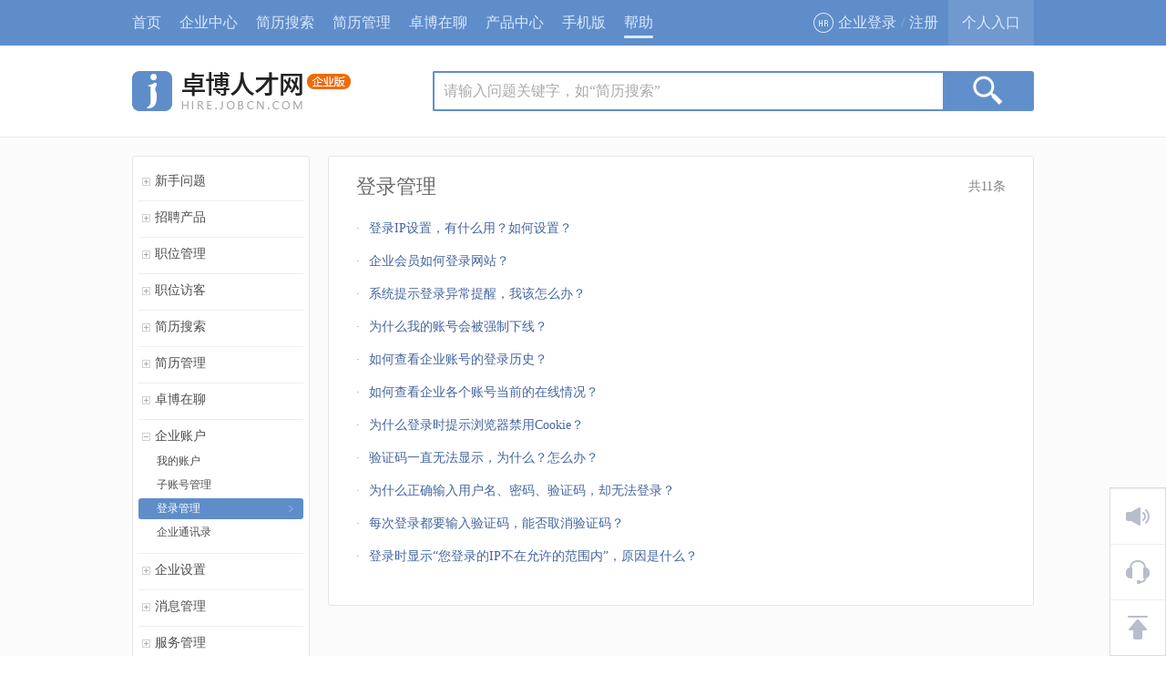

--- FILE ---
content_type: text/html; charset=GBK
request_url: http://hire.jobcn.com/help/list.xhtml?id=118
body_size: 12036
content:






















<!DOCTYPE HTML>
<html>
<head>
<meta charset="gb2312">
<meta name="keywords" content="登录管理,企业帮助中心,卓博人才网" />
<meta name="description" content="卓博网企业会员在使用卓博人才网时，遇到登录管理方面的问题，都可进入企业帮助中心寻求使用帮助、查看常见问题" />
<title>登录管理 - 企业帮助中心 - 卓博人才网</title>






















<link href="/public/style/jobcn.core.css?ver=1669863433000" rel="stylesheet" />
<link href="/public/style/search.css?ver=1651127899000" rel="stylesheet"/>
<link href="/public/style/style.css?ver=1703753500000" rel="stylesheet" >
<link href="/public/style/14.9/style.css?ver=1764211058000" rel="stylesheet" />
<link href="/public/style/14.9/jobcn_dialog_fix.css?ver=1554190000000" rel="stylesheet">
<link href="http://www.jobcn.com/public/cactus/0.1b/skin/ui.min.css?ver=1768874553672"  rel="stylesheet" />
<link rel="shortcut icon" href="/favicon.ico"/>
<link href="/public/style/14.9/managementCenter.css?ver=1729645955000" rel="stylesheet" />
<link href="/public/style/deptPosSelector.css?ver=1539072760000" rel="stylesheet" />









<script>
window.jobcnX = window.jobcnX || {}
jobcnX.Person_Host = "http://www.jobcn.com" || "http://www.jobcn.com";
jobcnX.Company_Host = "http://hire.jobcn.com" || "http://hire.jobcn.com";
jobcnX.cssFileVersions = {
    "/public/style/style.2.css":"1729753642000",
    "/public/style/selector.css":"1537174393000"
};
</script>

<script src="http://www.jobcn.com/public/cactus/lib/sea-2.1.1.min.js" id="jobcnjs" data-v="2014-02" data-host=""></script>
<script src="http://hire.jobcn.com/public/10.2/config.min.js?1768874553672"></script>
<script src="http://www.jobcn.com/public/cactus/lib/jquery-1.12.4.min.js"></script>

<script src="http://www.jobcn.com/public/script/jslib/global/jsapi-min.js?v=1303"></script>
<script src="http://www.jobcn.com/public/script/jobcn.core.js?v=201511061500"></script>
<script src="http://www.jobcn.com/public/script/jobcn.public-min.js?ver=20191024"></script>
<script src="http://hire.jobcn.com/public/script/action/company/base.js?ver=20150826"></script>





<script src="/public/script/data/area.js?ver=20240523103500"></script>

    <meta name="applicable-device" content="pc">
    <meta property="og:image"  content="https://www.jobcn.com/commImage/logo/logo2.png">
    

<link href="/public/style/jobcn.core.css" rel="stylesheet"/>
<link href="/public/style/style.2.css" rel="stylesheet"/>
<link rel="stylesheet" href="/public/style/help_com.css?v=1718956337000">
<script>
jobcn.load("ol.box");
</script>
</head>
<body >


<script>
if(!window.jobcn)window.jobcn={};
if(!jobcn.Company)jobcn.Company={};
</script>


<div class="nav_header">
	<div class="jobcn_index clearfix nav_wrapper">
		<div class="nav">
			<ul class="clearfix">
				<li id="nh-index" ><a href="/?s=top/c&t=1768874553672" title="卓博人才网 - 首页">首页</a><span class="bottom_line"><span></span></span></li>
				<li id="nh-company"><a rel="nofollow" href="/company/?s=top/c&t=1768874553672" title="卓博人才网 - 企业中心">企业中心</a><span class="bottom_line"><span></span></span></li>
				<li id="nh-search" class="nav_search">
					<a href="/search/?s=top/c" title="卓博人才网 - 简历搜索" class="nav_title">简历搜索</a>
					<span class="bottom_line"><span></span></span>
					<ul class="nav_list hide">
						<li><a href="/search/?s=top/c">高级搜索</a></li>
						<li><a href="/search/searchquick.jsp?_t=1768874553672&s=top/c">精确搜索</a></li>
						<li><a href="/search/searcher/searchers.xhtml?_t=1768874553672&s=top/c">简历搜索器</a></li>
						<li><a href="/search/history/search.xhtml?_t=1768874553672&s=top/c">浏览过的简历</a></li>
						<li><a href="/search/recommend.jsp?_t=1768874553672&s=top/c">智能推荐</a></li>
						
					</ul>
				</li>
				<li id="nh-resumemanager" class="nav_resume">
					<a href="/company/resumeStore/listApplyResumes.xhtml?_t=1768874553672&s=top/c" title="卓博人才网 - 简历管理" class="nav_title">简历管理</a>
					<span class="bottom_line"><span></span></span>
					<ul class="nav_list hide">
						<li><a href="/company/resumeStore/listApplyResumes.xhtml?_t=1768874553672&s=top/c">应聘简历</a></li>
						<li><a href="/company/resumeStore/listRecommResumes.xhtml?_t=1768874553672&s=top/c">推荐简历</a></li>
						<li><a href="/company/resumeStore/listDownloadResumes.xhtml?_t=1768874553672&s=top/c">下载简历</a></li>
						<li><a href="/company/resumeStore/listCollectResumes.xhtml?_t=1768874553672&s=top/c">收藏简历</a></li>
						<li><a href="/company/resumeStore/listInterviewResumes.xhtml?_t=1768874553672&s=top/c">邀请面试</a></li>
					</ul>
				</li>
				<li>
					<a onclick="return jumpToWechat()" title="卓博人才网 - 卓博在聊">卓博在聊</a>
				</li>
				<li id="nh-product" class="nav_product">
					<a href="/company/vas/v2/eshop/index.xhtml?_t=1768874553672&s=top/c" title="卓博人才网 - 产品与服务">产品中心</a>
					<span class="bottom_line"><span></span></span>
				<!-- <span class="bottom_line"><span></span></span><span class="new">new</span>
					<ul class="nav_list hide">
						<li><a data-type="index" href="/company/vas/v2/eshop/product.xhtml?m.pc=JP&_t=1768874553672&s=top/c">职位发布</a></li>
						<li><a data-type="index" href="/company/vas/v2/eshop/product.xhtml?m.pc=RD&_t=1768874553672&s=top/c">简历下载</a></li>
						<li><a data-type="index" href="/company/vas/v2/eshop/product.xhtml?m.pc=JR&_t=1768874553672&s=top/c">职位刷新</a></li>
						<li><a data-type="index" href="/company/vas/v2/eshop/product.xhtml?m.pc=JC&_t=1768874553672&s=top/c">卓博在聊</a></li>
						<li><a data-type="index" href="/company/vas/v2/eshop/index.xhtml?_t=1768874553672&s=top/c">更多产品</a></li>
					</ul> -->
				</li>
        <li id="nh-apppage" class="nav_apppage"><a href="/special/appPage.jsp" title="手机版">手机版</a><span class="bottom_line"><span></span></span></li>
				<li id="nh-help" class="help_ico"><a href="/help/main.xhtml" title="帮助">帮助</a><span class="bottom_line"><span></span></span></li>
			</ul>
			<div class="nav_bottom_line"></div>
		</div>
		<div class="quick_menu clearfix">
			<script type="text/template" id="template-not-login">
				<div class="com_not_login">
					<ul>
						<li><a rel="nofollow" href="/login.jsp" id="jobcn_nav_userName"><i></i>企业登录</a><span class="line">/</span><a rel="nofollow" href="/reg/" id="jobcn_nav_action">注册</a></li>
					</ul>
				</div>
				<!-- <div class="com_login_lang com_login_dropdown">
							<div class="dropdown_toggle"><span></span></div>
							<div class="dropdown_menu hide">
								<div class="dropdown_icon"></div>
								<div class="com_login_lang_title">语言选择</div>
								<div class="com_login_lang_list" id="langList">
									<ul>
										<li style="border-top:0;"></li>
			
										<li></li>
									</ul>
								</div>
							</div> -->
				</div>
			</script>
			<script type="text/template" id="template-login">
				<div class="com_login_in">
					<div class="com_login_user com_login_dropdown">
						<div class="dropdown_toggle"><i></i><a href="/company/dashboard/index.xhtml?_t=1768874553672">{{userName}}</a></div>
						<div class="dropdown_menu hide">
							<div class="dropdown_icon"></div>
							<div class="com_login_user_info">
								<a href="/company/account/my_account.xhtml?_t=1768874553672">
									{% const comLogoUrl = '/companyimages/logos/' + comId.substring(0, 2) + '/' + comId.substring(2, 4) + '/' + comId + '_logo.jpg?_t=' + Math.random() %}
									<div class="com_login_user_avatar"><img src="http://image.jobcn.com{{comLogoUrl}}" border="0" height="40" width="40"></div>
									<div  class="com_login_user_nickname"><b>{{userName}}</b><br>ID：{{comId}}{% if(!isadmin) { %}<span>|</span>子账号{% } %}</div>
									<i class="com_login_user_arrow"></i>
								</a>
							</div>
							<div class="com_login_user_list">
								<ul>
									<li><a href="/company/dashboard/index.xhtml?_t=1768874553672"><i class="info_icon_01"></i>企业中心</a></li>
									<li><a href="/company/companyJob/pubPos.xhtml?_t=1768874553672"><i class="info_icon_02"></i>发布职位</a></li>
									<li><a href="/company/companyJob/adminJobV2.xhtml?_t=1768874553672"><i class="info_icon_03"></i>职位管理</a></li>
									<li><a href="/company/resumeStore/listApplyResumes.xhtml?_t=1768874553672&s=top/c"><i class="info_icon_04"></i>简历管理</a></li>
									<li><a href="/company/resumeStore/interviewSchedule.uhtml?_t=1768874553672"><i class="info_icon_05"></i>面试日程</a></li>
									<li><a href="/company/message/index.xhtml?_t=1768874553672&s=top/c"><i></i>站内消息</a></li>
								</ul>
							</div>
							<div class="com_login_user_exit"><a href="/company/logout.xhtml">退出账号</a></div>
						</div>
					</div>
				</div>
			</script>

			<div class="com_login_reg" id="login-reg-bar">
			
					<div class="com_not_login">
						<ul>
							<li><a rel="nofollow" href="/login.jsp" id="jobcn_nav_userName"><i></i>企业登录</a><span class="line">/</span><a rel="nofollow" href="/reg/?_t=1768874553672" id="jobcn_nav_action">注册</a></li>
						</ul>
					</div>
					
				
			</div>
			<div class="per_entrance">
				<a href="http://www.jobcn.com"><i></i>个人入口</a>
			</div>
		</div>
	</div>
</div>
<script>
if(typeof jobcn === 'object' && Object.prototype.toString.call(jobcn.load) === '[object Function]'){
    jobcn.load("ajax");
    jobcn.load("ol.box");
    jobcn.load("jquery.colorbox")
    jobcn.load("jquery.tip");
}

	seajs.use("c.all.page",function(a){a.initNavBar();})

</script>
<div class="help_wrapper">
	
<div class="help_top">
	<div class="help_width">
		<div class="help_logo" title="卓博人才网--企业帮助中心"><a href="/help/main.xhtml">jobcn logo</a></div>
		<form action="/help/search.xhtml" method="get" autocomplete="off">
			<div class="help_search">搜索条的半透明背景色</div>
			<div class="search_bar">
				<label id="searchHelp-placeHolder">请输入问题关键字，如“简历搜索”</label>
				<input value="" type="text" tabindex="1" id="searchHelp" name="keyword" data-placeHolder="searchHelp-placeHolder">
			</div>
			<button type="submit" class="search_btn" title="搜索"><i></i></button>
		</form>
	</div>
</div>
<script>seajs.use("p.helpCenter",function(p){p.initHelpSearch()});</script>
	<div class="help_width">
		
		<div class="sub_help">
			<div class="sub_left">
				

<div class="left_menu">
  
    <div style="margin-bottom:-1px;">
      <dl>
        <dt class="menu-title"><i id="i-386"></i>新手问题</dt>
        <dd id="dd-386" class="hide">
           <a id="528" href="/help/list.xhtml?id=528" title="认识卓博招聘">认识卓博招聘</a>  <a id="435" href="/help/list.xhtml?id=435" title="招聘第一课">招聘第一课</a>  <a id="117" href="/help/list.xhtml?id=117" title="注册">注册</a>  <a id="434" href="/help/list.xhtml?id=434" title="新手解疑">新手解疑</a>  <a id="490" href="/help/list.xhtml?id=490" title="企业中心快速上手">企业中心快速上手</a> 
        </dd>
      </dl>
    </div>
  
    <div style="margin-bottom:-1px;">
      <dl>
        <dt class="menu-title"><i id="i-498"></i>招聘产品</dt>
        <dd id="dd-498" class="hide">
           <a id="501" href="/help/list.xhtml?id=501" title="职位发布">职位发布</a>  <a id="503" href="/help/list.xhtml?id=503" title="卓博在聊">卓博在聊</a>  <a id="504" href="/help/list.xhtml?id=504" title="简历下载">简历下载</a>  <a id="505" href="/help/list.xhtml?id=505" title="置顶职位刷新">置顶职位刷新</a>  <a id="506" href="/help/list.xhtml?id=506" title="职位推送">职位推送</a>  <a id="507" href="/help/list.xhtml?id=507" title="短信服务">短信服务</a>  <a id="508" href="/help/list.xhtml?id=508" title="职位品牌标识">职位品牌标识</a>  <a id="509" href="/help/list.xhtml?id=509" title="图片展示">图片展示</a>  <a id="510" href="/help/list.xhtml?id=510" title="视频展示">视频展示</a>  <a id="511" href="/help/list.xhtml?id=511" title="模板展示">模板展示</a>  <a id="512" href="/help/list.xhtml?id=512" title="专页展示">专页展示</a> 
        </dd>
      </dl>
    </div>
  
    <div style="margin-bottom:-1px;">
      <dl>
        <dt class="menu-title"><i id="i-106"></i>职位管理</dt>
        <dd id="dd-106" class="hide">
           <a id="183" href="/help/list.xhtml?id=183" title="职位发布">职位发布</a>  <a id="534" href="/help/list.xhtml?id=534" title="职位列表">职位列表</a>  <a id="558" href="/help/list.xhtml?id=558" title="修改职位">修改职位</a>  <a id="189" href="/help/list.xhtml?id=189" title="删除职位">删除职位</a>  <a id="190" href="/help/list.xhtml?id=190" title="重新发布职位">重新发布职位</a>  <a id="188" href="/help/list.xhtml?id=188" title="停止职位">停止职位</a>  <a id="186" href="/help/list.xhtml?id=186" title="置顶职位刷新">置顶职位刷新</a>  <a id="535" href="/help/list.xhtml?id=535" title="急招职位预约">急招职位预约</a>  <a id="457" href="/help/list.xhtml?id=457" title="职位标识">职位标识</a>  <a id="465" href="/help/list.xhtml?id=465" title="职位推送">职位推送</a> 
        </dd>
      </dl>
    </div>
  
    <div style="margin-bottom:-1px;">
      <dl>
        <dt class="menu-title"><i id="i-531"></i>职位访客</dt>
        <dd id="dd-531" class="hide">
           <a id="532" href="/help/list.xhtml?id=532" title="职位访客">职位访客</a> 
        </dd>
      </dl>
    </div>
  
    <div style="margin-bottom:-1px;">
      <dl>
        <dt class="menu-title"><i id="i-127"></i>简历搜索</dt>
        <dd id="dd-127" class="hide">
           <a id="193" href="/help/list.xhtml?id=193" title="快速搜索">快速搜索</a>  <a id="194" href="/help/list.xhtml?id=194" title="高级搜索">高级搜索</a>  <a id="195" href="/help/list.xhtml?id=195" title="精确搜索">精确搜索</a>  <a id="394" href="/help/list.xhtml?id=394" title="浏览过的简历">浏览过的简历</a>  <a id="201" href="/help/list.xhtml?id=201" title="智能推荐">智能推荐</a>  <a id="196" href="/help/list.xhtml?id=196" title="简历搜索器">简历搜索器</a>  <a id="397" href="/help/list.xhtml?id=397" title="简历搜索结果">简历搜索结果</a> 
        </dd>
      </dl>
    </div>
  
    <div style="margin-bottom:-1px;">
      <dl>
        <dt class="menu-title"><i id="i-128"></i>简历管理</dt>
        <dd id="dd-128" class="hide">
           <a id="398" href="/help/list.xhtml?id=398" title="简历库">简历库</a>  <a id="203" href="/help/list.xhtml?id=203" title="查看简历">查看简历</a>  <a id="197" href="/help/list.xhtml?id=197" title="收藏简历">收藏简历</a>  <a id="430" href="/help/list.xhtml?id=430" title="下载简历">下载简历</a>  <a id="557" href="/help/list.xhtml?id=557" title="邀请面试">邀请面试</a>  <a id="198" href="/help/list.xhtml?id=198" title="筛选简历">筛选简历</a>  <a id="199" href="/help/list.xhtml?id=199" title="导出简历">导出简历</a>  <a id="478" href="/help/list.xhtml?id=478" title="评价简历">评价简历</a>  <a id="560" href="/help/list.xhtml?id=560" title="发送消息">发送消息</a>  <a id="554" href="/help/list.xhtml?id=554" title="不合适简历">不合适简历</a>  <a id="400" href="/help/list.xhtml?id=400" title="拒收简历">拒收简历</a>  <a id="401" href="/help/list.xhtml?id=401" title="转发简历">转发简历</a>  <a id="403" href="/help/list.xhtml?id=403" title="简历邮件合并发送">简历邮件合并发送</a>  <a id="404" href="/help/list.xhtml?id=404" title="简历邮件过滤">简历邮件过滤</a>  <a id="555" href="/help/list.xhtml?id=555" title="添加/清除标签">添加/清除标签</a> 
        </dd>
      </dl>
    </div>
  
    <div style="margin-bottom:-1px;">
      <dl>
        <dt class="menu-title"><i id="i-525"></i>卓博在聊</dt>
        <dd id="dd-525" class="hide">
           <a id="491" href="/help/list.xhtml?id=491" title="卓博在聊">卓博在聊</a>  <a id="529" href="/help/list.xhtml?id=529" title="在线沟通设置">在线沟通设置</a> 
        </dd>
      </dl>
    </div>
  
    <div style="margin-bottom:-1px;">
      <dl>
        <dt class="menu-title"><i id="i-104"></i>企业账户</dt>
        <dd id="dd-104" class="hide">
           <a id="119" href="/help/list.xhtml?id=119" title="我的账户">我的账户</a>  <a id="387" href="/help/list.xhtml?id=387" title="子账号管理">子账号管理</a>  <a id="118" href="/help/list.xhtml?id=118" title="登录管理">登录管理</a>  <a id="538" href="/help/list.xhtml?id=538" title="企业通讯录">企业通讯录</a> 
        </dd>
      </dl>
    </div>
  
    <div style="margin-bottom:-1px;">
      <dl>
        <dt class="menu-title"><i id="i-105"></i>企业设置</dt>
        <dd id="dd-105" class="hide">
           <a id="121" href="/help/list.xhtml?id=121" title="企业信息">企业信息</a>  <a id="123" href="/help/list.xhtml?id=123" title="企业架构">企业架构</a>  <a id="459" href="/help/list.xhtml?id=459" title="企业形象">企业形象</a>  <a id="539" href="/help/list.xhtml?id=539" title="招聘宣传页">招聘宣传页</a>  <a id="540" href="/help/list.xhtml?id=540" title="同步工具">同步工具</a>  <a id="541" href="/help/list.xhtml?id=541" title="工作交接">工作交接</a> 
        </dd>
      </dl>
    </div>
  
    <div style="margin-bottom:-1px;">
      <dl>
        <dt class="menu-title"><i id="i-367"></i>消息管理</dt>
        <dd id="dd-367" class="hide">
           <a id="139" href="/help/list.xhtml?id=139" title="站内消息">站内消息</a>  <a id="464" href="/help/list.xhtml?id=464" title="招聘短信">招聘短信</a>  <a id="153" href="/help/list.xhtml?id=153" title="邮件模板">邮件模板</a>  <a id="431" href="/help/list.xhtml?id=431" title="消息订阅">消息订阅</a> 
        </dd>
      </dl>
    </div>
  
    <div style="margin-bottom:-1px;">
      <dl>
        <dt class="menu-title"><i id="i-108"></i>服务管理</dt>
        <dd id="dd-108" class="hide">
           <a id="314" href="/help/list.xhtml?id=314" title="服务激活">服务激活</a>  <a id="438" href="/help/list.xhtml?id=438" title="服务配额">服务配额</a>  <a id="149" href="/help/list.xhtml?id=149" title="服务历史">服务历史</a> 
        </dd>
      </dl>
    </div>
  
    <div style="margin-bottom:-1px;">
      <dl>
        <dt class="menu-title"><i id="i-407"></i>购买管理</dt>
        <dd id="dd-407" class="hide">
           <a id="150" href="/help/list.xhtml?id=150" title="我的订单">我的订单</a>  <a id="358" href="/help/list.xhtml?id=358" title="发票管理">发票管理</a>  <a id="166" href="/help/list.xhtml?id=166" title="服务购买">服务购买</a>  <a id="167" href="/help/list.xhtml?id=167" title="找人代付">找人代付</a>  <a id="420" href="/help/list.xhtml?id=420" title="服务合同">服务合同</a> 
        </dd>
      </dl>
    </div>
  
    <div style="margin-bottom:-1px;">
      <dl>
        <dt class="menu-title"><i id="i-366"></i>数据统计</dt>
        <dd id="dd-366" class="hide">
           <a id="151" href="/help/list.xhtml?id=151" title="职位发布效果">职位发布效果</a>  <a id="408" href="/help/list.xhtml?id=408" title="简历下载情况">简历下载情况</a>  <a id="542" href="/help/list.xhtml?id=542" title="简历转发记录">简历转发记录</a>  <a id="543" href="/help/list.xhtml?id=543" title="在聊数据统计">在聊数据统计</a> 
        </dd>
      </dl>
    </div>
  
    <div style="margin-bottom:-1px;">
      <dl>
        <dt class="menu-title"><i id="i-482"></i>企业移动端</dt>
        <dd id="dd-482" class="hide">
           <a id="484" href="/help/list.xhtml?id=484" title="企业客户端APP版">企业客户端APP版</a>  <a id="517" href="/help/list.xhtml?id=517" title="企业微信小程序">企业微信小程序</a>  <a id="519" href="/help/list.xhtml?id=519" title="企业微信公众号">企业微信公众号</a> 
        </dd>
      </dl>
    </div>
  
    <div style="margin-bottom:-1px;">
      <dl>
        <dt class="menu-title"><i id="i-103"></i>招聘技巧</dt>
        <dd id="dd-103" class="hide">
           <a id="111" href="/help/list.xhtml?id=111" title="职位发布类">职位发布类</a>  <a id="409" href="/help/list.xhtml?id=409" title="主动招聘类">主动招聘类</a>  <a id="212" href="/help/list.xhtml?id=212" title="简历搜索类">简历搜索类</a>  <a id="112" href="/help/list.xhtml?id=112" title="简历筛选类">简历筛选类</a>  <a id="113" href="/help/list.xhtml?id=113" title="电话招聘类">电话招聘类</a>  <a id="114" href="/help/list.xhtml?id=114" title="产品使用类">产品使用类</a> 
        </dd>
      </dl>
    </div>
  
    <div style="margin-bottom:-1px;">
      <dl>
        <dt class="menu-title"><i id="i-550"></i>常见问题</dt>
        <dd id="dd-550" class="hide">
           <a id="552" href="/help/list.xhtml?id=552" title="企业PC版">企业PC版</a>  <a id="551" href="/help/list.xhtml?id=551" title="企业客户端APP版">企业客户端APP版</a>  <a id="553" href="/help/list.xhtml?id=553" title="企业微信小程序">企业微信小程序</a>  <a id="520" href="/help/list.xhtml?id=520" title="企业微信公众号">企业微信公众号</a>  <a id="131" href="/help/list.xhtml?id=131" title="邮件收发">邮件收发</a>  <a id="109" href="/help/list.xhtml?id=109" title="其它更多">其它更多</a> 
        </dd>
      </dl>
    </div>
  
</div>
<script>seajs.use("p.helpCenter",function(p){var map={"productId":"","hasChildren":false,"name":"登录管理","pId":104,"id":118,"articles":[{"columnCode":118,"title":"登录IP设置，有什么用？如何设置？","referenceId":1496,"isUsed":true},{"columnCode":118,"title":"企业会员如何登录网站？","referenceId":1490,"isUsed":true},{"columnCode":118,"title":"系统提示登录异常提醒，我该怎么办？","referenceId":1418,"isUsed":true},{"columnCode":118,"title":"为什么我的账号会被强制下线？","referenceId":1412,"isUsed":true},{"columnCode":118,"title":"如何查看企业账号的登录历史？","referenceId":1171,"isUsed":true},{"columnCode":118,"title":"如何查看企业各个账号当前的在线情况？","referenceId":1170,"isUsed":true},{"columnCode":118,"title":"为什么登录时提示浏览器禁用Cookie？","referenceId":1103,"isUsed":true},{"columnCode":118,"title":"验证码一直无法显示，为什么？怎么办？","referenceId":45,"isUsed":true},{"columnCode":118,"title":"为什么正确输入用户名、密码、验证码，却无法登录？","referenceId":44,"isUsed":true},{"columnCode":118,"title":"每次登录都要输入验证码，能否取消验证码？","referenceId":43,"isUsed":true},{"columnCode":118,"title":"登录时显示“您登录的IP不在允许的范围内”，原因是什么？","referenceId":49,"isUsed":true}],"isUsed":true}||{};p.initHelp(map)});</script>
				
		        <div class="why"> 如果你的问题还找不到解决方法？ <a class="btn" target="_blank" href="http://www.jobcn.com/about/v2/contact.jsp?s=help/c&p=help">马上提问</a> </div>

<dl class="service">
  <dt>QQ客服</dt>
  <dd>通过QQ互动解答你的问题<br>    
	<div style="margin-top:5px;"><i></i><strong><a title="客服QQ" target="_blank" href="http://wpa.qq.com/msgrd?v=3&amp;uin=916718515&amp;site=qq&amp;menu=yes" style="font-family:verdana;font-weight:normal;">916718515</a></strong></div>
  </dd>
</dl>
<dl class="service">
  <dt>电话客服</dt>
  <dd>人工电话解答你的问题<br>
    <strong class="f14">0769-2288 8212</strong></dd>
</dl>
<dl class="service">
  <dt>投诉建议</dt>
  <dd>欢迎你提出宝贵的意见和建议<br>
    <a href="http://www.jobcn.com/about/v2/contact.jsp?s=help/c" target="_blank">马上建议>></a></dd>
</dl>

			</div>
			<div class="sub_right">
				<div class="main">
                    <div class="list_total"><h3 class="titles">登录管理</h3>共11条</div>
					<div class="nav_list">
						
                            <span>·</span><a href="/help/detail.xhtml?id=1496" title="登录IP设置，有什么用？如何设置？">登录IP设置，有什么用？如何设置？</a>
                        
                            <span>·</span><a href="/help/detail.xhtml?id=1490" title="企业会员如何登录网站？">企业会员如何登录网站？</a>
                        
                            <span>·</span><a href="/help/detail.xhtml?id=1418" title="系统提示登录异常提醒，我该怎么办？">系统提示登录异常提醒，我该怎么办？</a>
                        
                            <span>·</span><a href="/help/detail.xhtml?id=1412" title="为什么我的账号会被强制下线？">为什么我的账号会被强制下线？</a>
                        
                            <span>·</span><a href="/help/detail.xhtml?id=1171" title="如何查看企业账号的登录历史？">如何查看企业账号的登录历史？</a>
                        
                            <span>·</span><a href="/help/detail.xhtml?id=1170" title="如何查看企业各个账号当前的在线情况？">如何查看企业各个账号当前的在线情况？</a>
                        
                            <span>·</span><a href="/help/detail.xhtml?id=1103" title="为什么登录时提示浏览器禁用Cookie？">为什么登录时提示浏览器禁用Cookie？</a>
                        
                            <span>·</span><a href="/help/detail.xhtml?id=45" title="验证码一直无法显示，为什么？怎么办？">验证码一直无法显示，为什么？怎么办？</a>
                        
                            <span>·</span><a href="/help/detail.xhtml?id=44" title="为什么正确输入用户名、密码、验证码，却无法登录？">为什么正确输入用户名、密码、验证码，却无法登录？</a>
                        
                            <span>·</span><a href="/help/detail.xhtml?id=43" title="每次登录都要输入验证码，能否取消验证码？">每次登录都要输入验证码，能否取消验证码？</a>
                        
                            <span>·</span><a href="/help/detail.xhtml?id=49" title="登录时显示“您登录的IP不在允许的范围内”，原因是什么？">登录时显示“您登录的IP不在允许的范围内”，原因是什么？</a>
                        
					</div>
				</div>
			</div>
		</div>
	</div>
</div>

<div class="footer">
	<div class="jobcn_index footer_information clearfix">
		<div class="footer_information_left">
			<dl class="footer_information_left_logo">
				<dt><img src="/commImage/logo/footerLogo2.png" alt="卓博人才网" border="0"></dt>
			</dl>
			<dl class="footer_information_left_contact">
				<dt>联系方式<br><span style="color:#bbb; font-weight:normal; float:none !important; font-size:10px;">(工作日：9:00~12:00、14:00~17:30)</dt>
				<dd>
					<ul>
						
						<li class="ServiceLine">服务热线：0769-22888212<div>180 3822 1922</div></li>
						<li>QQ客服：<a target="_blank" href="http://wpa.qq.com/msgrd?v=3&amp;uin=916718515&amp;site=qq&amp;menu=yes">916718515</a></li>
						<li class="last">微信客服：<a href="https://work.weixin.qq.com/kfid/kfc437d9be203371b7f" target="_blank">企业客服中心>></a></li>
					</ul>
				</dd>
			</dl>
		</div>
		<div class="footer_information_right">
			<dl class="footer_information_right_about">
				<dt><a href="http://www.jobcn.com/about/v2/?s=footer/p" target="_blank" rel="nofollow" title="关于我们">关于我们</a></dt>
				<dd>
					<ul>
						<li><a href="http://www.jobcn.com/about/v2/introduce.jsp?s=footer/p" rel="nofollow" target="_blank" title="卓博介绍">卓博介绍</a></li>
						<li><a href="http://www.jobcn.com/about/v2/product.jsp?s=footer/p" rel="nofollow" target="_blank" title="产品服务">产品服务</a></li>
						<li class="last"><a href="http://www.jobcn.com/about/v2/dynamic.jsp?s=footer/p" target="_blank" title="卓博动态">卓博动态</a></li>
					</ul>
				</dd>
			</dl>
			<dl>
				<dt><a href="http://www.jobcn.com/" rel="nofollow" target="_blank" title="个人求职">个人求职</a></dt>
				<dd>
					<ul>
						<li><a href="http://www.jobcn.com/person/resume/myresume.xhtml?s=footer/p" rel="nofollow" target="_blank" title="注册简历">注册简历</a></li>
						<li><a href="http://www.jobcn.com/search/?s=footer/p" rel="nofollow" target="_blank" title="搜索职位">搜索职位</a></li>
						<li class="last"><a href="http://www.jobcn.com/help/main.xhtml?s=footer/p" rel="nofollow" target="_blank" title="个人帮助">个人帮助</a></li>
					</ul>
				</dd>
			</dl>
			<dl>
				<dt><a href="/?s=footer/p" rel="nofollow" target="_blank" title="企业招聘">企业招聘</a></dt>
				<dd>
					<ul>
						<li><a href="/company/companyJob/pubPos.xhtml/?s=footer/p" rel="nofollow" target="_blank" title="发布职位">发布职位</a></li>
						<li><a href="/search/?s=footer/p" rel="nofollow" target="_blank" title="搜索简历">搜索简历</a></li>
						<li class="last"><a href="/help/main.xhtml/?s=footer/p" rel="nofollow" target="_blank" title="企业帮助">企业帮助</a></li>
					</ul>
				</dd>
			</dl>
			<dl class="footer_information_right_mobile">
				<dt>手机求职招聘更方便</dt>
				<dd>
					<ul>
						<li class="JobcnApp"><a href="/special/appPage.jsp?s=footer/p" rel="nofollow" target="_blank" title="卓博人才网APP"><i></i>卓博人才网APP</a></li>
						<li class="WeChat last">
							<a class="mobile_tab">
								<div class="mobile_tab_hd"><i></i>卓博人才网公众号</div>
								<div class="mobile_tab_bd hide clearfix">
									<div><img src="http://www.jobcn.com/touch/commImage/about/QRCode_person.png" alt="个人求职" border="0" width="88" height="88"><span>个人求职</span></div>
									<div><img src="http://www.jobcn.com/touch/commImage/about/QRCode_company.png" alt="企业招聘" border="0" width="88" height="88"><span>企业招聘</span></div>
								</div>
							</a>
						</li>
					</ul>
				</dd>
			</dl>
		</div>
	</div>
	<div class="jobcn_index footer_copyright clearfix">
		<div class="footer_copyright_left">
			<span>&copy;</span>
			<a href="http://www.jobcn.com" target="_blank" title="卓博人才网">广东卓博信息科技有限公司</a>
			<span>版权所有</span>
			<a class="ft_a_margin" rel="nofollow" href="http://www.jobcn.com/about/permit.htm?s=footer/p" target="_blank" title="粤B2-20040458">粤B2-20040458</a>
			<a class="ft_a_margin" rel="nofollow" href="http://beian.miit.gov.cn/" target="_blank" title="粤B2-20040458">粤ICP备09027564号</a>
			<a class="ft_a_margin" rel="nofollow" href="http://www.beian.gov.cn/portal/registerSystemInfo?recordcode=44190002000202" target="_blank" title="粤公网安备44190002000202号">粤公网安备44190002000202号</a>
			<a class="ft_a_margin" rel="nofollow" href="http://www.jobcn.com/about/images/hrspermit.jpg" target="_blank" title="人力资源服务许可证">人力资源服务许可证</a>
		</div>
		<div class="footer_copyright_right">
			<a rel="nofollow" href="http://www.jobcn.com/about/v2/law.jsp?s=footer/p" target="_blank" title="法律声明">法律声明</a>
			<span>|</span>
			<a rel="nofollow" href="http://www.jobcn.com/about/v2/secrecy.jsp?s=footer" target="_blank" title="隐私保护">隐私保护</a>
			<span>|</span>
			<a rel="nofollow" href="http://www.jobcn.com/about/v2/com.jsp?s=footer" target="_blank" title="用户协议">用户协议</a>
			<span>|</span>
			<a rel="nofollow" href="http://www.jobcn.com/help/checkbrowser.jsp?s=footer" target="_blank" title="浏览器检查">浏览器检查</a>		
		</div>
	</div>
</div>
<script>

    seajs.use('c.all.page',function(a){
        a.initAnalytics(true);
    });
    
</script>

<script type="text/template" id="sessionChangeTips">
<div class="box-content">
	<div class="icon_box" style="text-align:left">
		<div class="icon_box_ctn" >
			<p class="icon_box_desc" style="font-size:14px;">当前已切换为：<span style="font-weight:bold;font-size:16px;">{{ComName}}</span>，请谨慎操作！</p>
			<p style="font-size:12px;color:#888;line-height:18px;padding-top:20px;text-align:left">温馨提示：当打开多家企业时，先打开的企业会自动替换成最后打开的企业。</p>
			<p> </p>
		</div>
		
	</div>
	
	<div class="box-button">
		<div class="btn fr">
			<button class="box-ok">我知道了</button>
		</div>
	</div>
</div>

</script>


<script src="http://www.jobcn.com/public/cactus/0.1b/vue3/vue3.global.min.js"></script>

<script>
  seajs.use('tim.nologin')
</script>

<div id="root" v-cloak>
  <div class="bottomTools">
    <tool-box 
      :rows="toolList" 
      direction="column" 
      @click="toggleDialog"
    />
  </div>
  <!-- 所有 dialog -->
  
<transition name="fade-right">

  <recruit-guide-dialog 
    v-if="showDialogName === '招聘自助指引'" 
    v-bind="otherData" 
    @close="showDialogName = ''"  
  />

</transition>

<!-- <transition name="fade-right">

  <visitor-dialog v-if="showDialogName === '职位访客'" @close="showDialogName = ''" />

</transition> -->

<transition name="fade-right">

  <history-dialog v-if="showDialogName === '简历浏览记录'" @close="showDialogName = ''" />

</transition>

<transition name="fade-right">

  <notice-dialog 
    v-if="showDialogName === '公告提醒'" 
    @close="showDialogName = ''" 
    :tab-one="newestNotice"
    :tab-two="loginNotice"
  />
  
</transition>

<transition name="fade-right">

  <service-dialog 
    v-if="showDialogName === '客服中心'" 
    :sales="personServiceData"
    @close="showDialogName = ''" 
  />
  
</transition>
</div>

<!-- components -->
<script type="text/x-template" id="Loading">
  <div class="el-loading-mask">
    <div class="el-loading-spinner">
      <svg viewBox="25 25 50 50" class="circular">
        <circle cx="50" cy="50" r="20" fill="none" class="path"></circle>
      </svg>
    </div>
  </div>
</script>



<script type="text/x-template" id="empty">
  <div class="empty-con">
      <img src="/commImage/10.2/ui/icon/empty_data_pic.png">
      <p>无数据</p>
  </div>
</script>

<script type="text/x-template" id="toolbox">
  <div :class="{'rows': direction === 'rows'}" class="jobcn_fullscreen_sidebar_quick">
      <a target="_blank" href="/im/window.xhtml" :style="{'display': direction === 'rows' ? 'flex' : 'none'}">
        <div style="display:flex;justify-content:center;align-items:center;height:30px;background-color:#D7D7D735;width:100%;cursor:pointer;">
          <span style="color:#0000FF;">查看更多</span>
        </div>
      </a>
      <ul id="bottomtools">
          <li v-for="(item, index) of rows" :key="item.title" :class="{active: item.active}">
              <a @click.stop="$emit('click', item.title)" :title="item.title">
                  <p :class="item.class">{{item.title}}</p>
                  <span v-if="direction === 'rows'">{{item.shortName}}</span>
                  <i class="icon_num" v-if="item.count">{{ item.count }}</i>
                  <i class="icon_dot" v-if="item.dot"></i>
              </a>
          </li>
      </ul>
  </div>
</script>


<script type="text/x-template" id="notice-dialog">
  <div class="jobcn_fullscreen_sidebar_dialog">
    <div class="hd">
      <h3>公告及提醒</h3> 
      <a @click="$emit('close')">收起&gt;</a>
    </div>
    <div class="bd tab">
      <div class="tab_hd">
        <ul class="clearfix">
          <li :class="{'active': tabIndex == 0, 'icon_new': tabOneDot}" @click="tabIndex = 0">
            <a>最新公告</a>
          </li>
          <li v-if="isLogin" :class="{'active': tabIndex == 1, 'icon_new': tabTwoDot}" @click="tabIndex = 1">
            <a>登录提醒</a>
          </li>
        </ul>
      </div>

      <div class="tab_bd" v-if="tabIndex == 0">
        <div class="new_announcement" v-if="tabOne.length">
          <div class="content scrollbar">
            <ul>
              <li class="item" v-for="item of tabOne">
                <a target="_blank" :href="'http://www.jobcn.com' + '/dynamiclogs/detail.xhtml?id=' + item.id" :title="item.topic">
                  <div class="item_content">
                    <h4>{{ item.topic }}</h4>
                    <img v-if="item.coverImgUrl" :src="item.coverImgUrl" style="width:100%">
                    <p>{{ item.summary }}</p>
                  </div>
                  <div class="item_date">{{item.publishDate}}<span>|</span>分类：{{item.topicType}}</div>
                  <i class="item_new" v-if="isNew(item.publishDate)">new</i>
                </a>
              </li>
            </ul>
          </div>
          <div class="more">
              <a target="_blank" :href="'http://www.jobcn.com' + '/about/v2/dynamic.jsp'">
                  查看全部公告&gt;
              </a>
          </div>
        </div>

        <no-data v-else></no-data>
      </div>

      <div class="tab_bd" v-else>
          <div class="remind_login" v-if="tabTwo.first && tabTwo.second">
              <div class="content scrollbar">
                  <ul>
                      <li class="item">
                          <div class="item_content">
                              <h4>登录异常提醒</h4>
                              <ul>
                                  <li>
                                      <i class="icon_pc"></i>
                                      <div class="login_ip">
                                          当前登录IP： {{tabTwo.first.ip}} 
                                          <a target="_blank" :href="'https://www.ipshudi.com/' + tabTwo.first.ip">查询</a>
                                      </div>
                                      <div class="login_mode">
                                          {{tabTwo.first.logonDate}}
                                          <span>|</span>
                                          {{loginDevice[tabTwo.first.loginDevice]}}
                                      </div>
                                  </li>
                                  <li>
                                      <i class="icon_phone"></i>
                                      <div class="login_ip">
                                          上次登录IP：<span class="red">{{tabTwo.second.ip}}</span> 
                                          <a target="_blank" :href="'https://www.ipshudi.com/' + tabTwo.second.ip">查询</a>
                                      </div>
                                      <div class="login_mode">
                                          {{tabTwo.second.logonDate}}
                                          <span>|</span>
                                          {{loginDevice[tabTwo.second.loginDevice]}}
                                      </div>
                                  </li>
                              </ul>
                              <p>如果您发现账户存在异常登录情况，为保障账户安全，请及时修改密码！</p>
                          </div>
                          <div class="item_passwrod">
                              <a target="_blank" href="/company/account/my_account.xhtml">修改密码</a>
                          </div>
                          <i v-if="tabTwo.isNewNow" class="icon_new">new</i>
                      </li>
                      <li class="item" v-if="tabTwo.isPopupLoginTips">
                          <div class="item_content">
                              <h4>账号安全提醒</h4>
                              <img src="/commImage/10.2/banner/330_110_1.jpg" width="330" height="110">
                              <p>您当前账号的密码已使用超过60天，为了贵公司的账户安全，我们建议您定期修改密码。</p>
                          </div>
                          <div class="item_passwrod">
                              <a target="_blank" href="/company/account/my_account.xhtml">修改密码</a>
                          </div>
                      </li>
                  </ul>
              </div>
              <div class="more">
                  <a target="_blank" href="/company/account/login_history.xhtml">查看登录记录&gt;</a>
              </div>
          </div>

          <no-data v-else></no-data>
      </div>
    </div>
  </div>
</script>


<script type="text/x-template" id="service-dialog">
  <div class="jobcn_fullscreen_sidebar_dialog">
      <div class="hd">
          <h3>客户服务支持</h3> 
          <a @click="$emit('close')">收起&gt;</a>
      </div>
      <div class="bd tab">
          <div class="tab_hd">
              <ul class="clearfix">
                  <li :class="{'active': tabIndex == 0}" @click="tabIndex = 0"><a>人工服务</a></li>
                  <li :class="{'active': tabIndex == 1}" @click="tabIndex = 1"><a>帮助中心</a></li>
              </ul>
          </div>
          <div class="tab_bd" v-if="tabIndex == 0">
              <div class="customer_server_support_manual">
                  <div class="content scrollbar">
                      <div class="item" v-if="isLogin && sales.name">
                          <h4>客户经理</h4>
                          <p>招聘过程中遇到任何问题，可联系您的客户经理：</p>
                          <ul>
                              <li>客户经理：{{sales.name}}</li>
                              <li v-if="sales.extension == '8090'">咨询电话：19928198105</li>
                              <li v-else-if="sales.extension == '8559'">咨询电话：18038222398</li>
                              <li v-else-if="sales.extension == '8392'">咨询电话：18038222258</li>
                              <li v-else-if="sales.extension == '8128'">咨询电话：18038221922</li>
                              <li v-else>咨询电话：0769 - 22888212 转 {{sales.extension}}</li>
                              <li>电子邮箱：<a :href="'mailto:' + sales.email">{{sales.email}}</a></li>
                          </ul>
                          <p>您也可以微信扫码进行联系：</p>
                          <div class="item_qrcode">
                              <img :src="sales.qrcode" width="114" height="114">
                          </div>
                      </div>
                      <div class="item">
                          <h4>企业客服中心</h4>
                          <p>招聘过程中遇到任何问题，可联系卓博客服中心：</p>
                          <ul>
                              <li>客服电话：0769 - 22888212</li>
                              <li>客服邮箱：<a href="mailto:cs@jobcn.com">CS@jobcn.com</a></li>
                              <li>QQ客服： <a target="_blank" href="http://wpa.qq.com/msgrd?v=3&uin=916718515&site=qq&menu=yes">916718515</a></li>
                              <li>微信客服：<a target="_blank" href="https://work.weixin.qq.com/kfid/kfc437d9be203371b7f">点击进入客服中心</a></li>
                          </ul>
                          <div class="item_feedbook">
                              <a target="_blank" href="https://www.jobcn.com/about/v2/contact.jsp">
                                  在线反馈&gt;&gt;
                              </a>
                          </div>
                      </div>
                  </div>
              </div>
          </div>	
          <div class="tab_bd" v-else>
              <div class="customer_server_support_help">
                  <div class="content scrollbar">
                      <div class="help_form">
                          <input @keyup.enter="search" v-model="inputVal" placeholder="输入你的问题" class="help_form_input">
                          <i @click="search" class="help_form_search"></i>
                      </div>
                      <div class="help_list">
                          <h4>你可能需要的帮助：</h4>
                          <ul>
                              <li class="help_pic">
                                  <a href="https://hire.jobcn.com/help/detail.xhtml?id=1446" target="_blank" title="卓博招聘系统使用指南">
                                      <img src="/commImage/10.2/banner/360_80_1.jpg" alt="卓博招聘系统使用指南" border="0" height="80" width="360">
                                  </a>
                              </li>
                              <li><a href="https://hire.jobcn.com/help/detail.xhtml?id=1472" target="_blank">如何快速批量修改职位信息？</a></li>
                              <li><a href="https://hire.jobcn.com/help/detail.xhtml?id=1471" target="_blank">如何自动刷新职位？</a></li>
                              <li><a href="https://hire.jobcn.com/help/detail.xhtml?id=1263" target="_blank">如何暂停或恢复职位刷新？</a></li>
                              <li><a href="https://hire.jobcn.com/help/detail.xhtml?id=1150" target="_blank">搜索简历有几种方式？</a></li>
                              <li><a href="https://hire.jobcn.com/help/detail.xhtml?id=332" target="_blank">如何进行简历高级搜索？</a></li>
                              <li><a href="https://hire.jobcn.com/help/detail.xhtml?id=1485" target="_blank">如何设置简历搜索关键字？</a></li>
                              <li><a href="https://hire.jobcn.com/help/detail.xhtml?id=1275" target="_blank">如何使用职位标识？</a></li>
                              <li><a href="https://hire.jobcn.com/help/detail.xhtml?id=337" target="_blank">收藏简历有什么作用？</a></li>
                          </ul>
                      </div>
                  </div>
                  <div class="more">
                      <a target="_blank" href="/help/main.xhtml">更多帮助&gt;</a>
                  </div>
              </div>
          </div>	
      </div>
  </div>
</script>
        

<script>
    function jumpToWechat() {
        /**
         * 有AppleWebKit才支持动态切换浏览器tab，而不是打开新窗口
         */
        if (navigator.userAgent.indexOf('AppleWebKit') !== -1) {
            window.open('/im/window.xhtml#1', 'wechat')
        } else {
            window.open('/im/window.xhtml#1')
        }
        return false
    }
</script>

<!--208001-->
<script>
     seajs.use(["util"],function(util){
         
     });
</script>
</body>
</html>

--- FILE ---
content_type: text/css
request_url: http://hire.jobcn.com/public/style/jobcn.core.css?ver=1669863433000
body_size: 8991
content:
*{font-size:12px;}
html,body{height:100%;width:100%}
body{background:#fff;}
div{overflow:hidden}
td,th,body{color:#333;font-size: 12px;font-family:Tahoma;}
body,form,ul,li,p,ol,dl,dt,dd{margin:0;padding:0;border:0;font-size:100%;vertical-align:baseline;}
img{border:0;}
ul{list-style-type:none;}
label{cursor:pointer;}
a{color:#000;cursor:pointer;text-decoration:none;}
a.blue{color:#1155CC;cursor:pointer;text-decoration:none;}
a.blue:hover{text-decoration:underline;}

.clearfix:after{display:block;content:'';clear:both;visibility:hidden;height:0;overflow:hidden;}
.clearfix{*zoom:1;}

.overflow{
	text-overflow:ellipsis;        /*for IE,chrome,safria/
	-o-text-overflow: ellipsis;    /*for Opera*/
	white-space:nowrap;
	overflow:hidden;
}
.u{text-decoration:underline;}
.fl{float:left;}
.fr{float:right;}
.p10 {padding:10px;}
.p5 {padding:5px;}
.b,.bold {font-weight:700;}
.brown{color:#A48C4B;}
.black{color:#000000;}
.green{color:#228822;}
.red{color:#CC0000;}
.orange{color:#FF6600}
.f30{color:#f30}
.f60{color:#f60}
.blue{color:#1155CC;}
.gray{color:#C0C0C0;}
.yellow{color:#FFFF00;}
.white{color:#FFF}
.f333{color:#333}
.f444{color:#444}
.f555{color:#555}
.f666{color:#666}
.f888{color:#888}
.f999{color:#999}
.fbbb{color:#BBB}
.f09c{color:#09C}
.fontv{font-family:Tahoma;}
.font_yahei{font-family:"Microsoft yahei";}
.fonta{font-family:Tahoma}
.font_st{font-family:Tahoma}
.font_nm{font-weight:normal}

.clear{clear:both;}
.lh0{font-size:0px;line-height:0px;}
/*.clear{clear:both;font-size:0px;line-height:0px;} */
.hide,.hidden{display:none;}
.show{display:block;}
.tal{text-align:left}
.tac,.center{text-align:center}
.taj{text-align:justify;}
.tar{text-align:right}
.f10{font-size:10px}
.f12{font-size:12px}
.f13{font-size:13px}
.f14{font-size:14px}
.f16{font-size:16px;}
.f18{font-size:18px;}
.f20{font-size:20px;}
.f24{font-size:24px;}
.pointer{cursor:pointer;}
.inline-block{display:inline-block;zoom:1;*display:inline;}
.vam{vertical-align:middle;}
.vat{vertical-align:top;}
.relative{position:relative;}
label.vam{vertical-align:middle;font-family:tahoma;}
.jdefl_width{width:980px;margin:0 auto;}
.jobcn_width{width:1004px;margin:0 auto; background:#fff}
div.vam input{vertical-align:middle;margin-top:-1px;margin-bottom:2px;}

/*ul dl*/
ul.square{list-style:none;}
dl.square dd,
ul.square li{padding-left:10px;background:url("/commImage/ui/icon/icon4.png") no-repeat -496px -41px transparent;}

/*html5*/
article,aside,dialog,footer,header,section,footer,nav,figure,menu{display:block}
figure{margin:0;}


/*tab*/
.jobcn_tab .header{height:29px;}
.jobcn_tab .header,.jobcn_tab .toolbar{background:url("/commImage/ui/bg/tab1.png") repeat-x scroll 0 0;}
.jobcn_tab .header{background-position:0 28px;}
.jobcn_tab .toolbar{background-position:0 -59px;}

.jobcn_tab .header .unit,
.jobcn_tab .header .unit span{display:block;background:url("/commImage/ui/bg/tab1.png") no-repeat scroll 0 0;float:left;}
.jobcn_tab .header .unit{background-position:0 -30px;padding-left:2px;line-height:29px;margin-left:5px;}
.jobcn_tab .header .unit span{background-position:right -30px;padding-right:2px;background-color:#fff;}
.jobcn_tab .header .active{background-position:0 -1px}
.jobcn_tab .header .active span{background-position:right -1px;}
.jobcn_tab .header a.unit{padding-left:10px;}
.jobcn_tab .header a.unit span{padding-right:10px;}
.jobcn_tab .header a.unit:hover{text-decoration:none;}

/*jobcn click code*/
.jobcn_click_code a{border:1px solid #ccc;background:#f7f7f7;border-radius:2px;text-align:center;line-height:22px;height:22px;padding:8px;display:block;color:#555555 !important;font-size:14px;}
.jobcn_click_code a:hover{text-decoration:none !important;}
.jobcn_click_code i{width:18px !important;height:18px !important;display:inline-block !important;vertical-align:top;margin:2px 5px;background:url("/commImage/10.2/ui/icon/100.png") no-repeat !important;position:static !important;}
.jobcn_click_code_success a{border-color:#5eb75d;background:#f2ffea;color:#5eb75d !important;cursor: default;}
.jobcn_click_code_success i{background-position:0 -50px !important;}
.jobcn_click_code_reset i{background-position:-50px 0 !important;}


/*ol box*/
.ol_box .box-content .box-loading {background:url("/commImage/ui/loading/loadingMask.gif") no-repeat scroll center center transparent;}
.ol_box .box-content input{margin: 0 2px 0 0;padding: 0; vertical-align: middle;}
.ol_box .box-content label{vertical-align:middle;font-family:tahoma;}

.jobcn_ui_loading{text-align: center;position:fixed!important; position:absolute; width:61px;height:61px;background:url("/commImage/ui/loading/loadingMask.gif") no-repeat scroll 0 0 transparent; top:47%!important;top:650px;left:52%;z-index:9999;	padding:10px 0 10px 9px;color:#fff;display:none;}
.jobcn_mask{border:0px; background:#000; margin:0px; padding:0px; position:absolute; top:0px; z-index:500;left:0px;opacity:0.2;filter:alpha(opacity=20);}

/*suggest_toolbar*/
.jobcn_advise{width:212px;height:32px;}
.jobcn_advise .open{background:url("/commImage/recom.gif") no-repeat scroll 0 0 transparent;height:32px;filter:alpha(opacity=60);opacity:0.6;width:212px;}
.jobcn_advise .close{background:url("/commImage/recom.gif") no-repeat scroll -126px 0 transparent;height:18px;filter:alpha(opacity=60);opacity:0.6;width:17px;}
.jobcn_advise  a.open:hover, .jobcn_advise a.close:hover{filter:alpha(opacity=100);opacity: 1;}


/**
login
**/
.jobcn_person_login{overflow:visible;}
.jobcn_person_login div{overflow:visible;}
.jobcn_person_login .box-ct{padding:0;}
.jobcn_person_login .login-body{height:366px;}
.jobcn_person_login .login-body .pass input,
.jobcn_person_login .login-body .name input{border:1px solid #CCC;width:260px;padding:3px;font-size:14px;font-weight:bold;font-family:verdana;height:18px;}
.jobcn_person_login .login-body .row{margin-left:65px;font-size:14px;height:30px;line-height:30px;color:#333;padding-bottom:15px;font-family:"\5b8b\4f53";}
.jobcn_person_login .login-body .long_login{margin-left:117px;}
.jobcn_person_login .login-body .btn{margin-left:121px;}
.jobcn_person_login .login-body .btn  button{margin:0;border:none;background:url("/commImage/ui/bg/bg24.png") no-repeat 0 -100px;cursor:pointer;padding:0;overflow:visible;width:76px;height:36px;}
.jobcn_person_login .box-ct .box-header{display:none;}
.jobcn_person_login .login_content{width:480px;height:366px;position:relative;}
.jobcn_person_login .login_content .login_title{font-size:22px;height:29px;line-height:29px;font-family:"Microsoft Yahei",Tahoma;position:relative;color:#5882CB;width:410px;margin:0 auto;margin-top:35px;}
.jobcn_person_login .login_content .login_main{padding-top:40px;position:relative;zoom:1;}
.jobcn_person_login .login_content .login_tips{position:absolute;top:15px;left:120px;border: 1px solid #FFC7B9;color:#F50;padding-left:5px;line-height:18px;padding-top: 1px;background:#FFF4F1;width:262px;}
.jobcn_person_login .login_content .forgetPwd{position:absolute;top:0;right:0;font-family:Tahoma;}
.jobcn_person_login .login_content .forgetPwd a{color:#15C;}
.jobcn_person_login .login_content .forgetPwd span{padding:0 15px;color:#ccc;}
.jobcn_person_login .service_tell{position:absolute;left:0;bottom:0;height:56px;line-height:56px;border-top:1px solid #F4F4F4;background:#FAFAFA;width:480px;text-indent:65px;font-size:14px;font-family:verdana;}
.jobcn_person_login .service_tell span{width:29px;height:29px;background:url("/commImage/ui/bg/bg24.png") no-repeat 0 -150px;position:absolute;left:26px;top:12px;}
.jobcn_person_login .register_content{width:175px;border-left:1px solid #4A76C1;background:#5882CB;height:366px;position:relative;}
.jobcn_person_login .no_member{color:#DEE6F5;text-align:center;padding-top:165px;background:url("/commImage/ui/bg/bg24.png") no-repeat center 115px;}
.jobcn_person_login .register_content .box-close{background: url("/commImage/ui/bg/bg24.png") no-repeat scroll 0 -200px;width:18px;height:18px;top:7px;right:7px;}
.jobcn_person_login .register_content a:hover.box-close{background: url("/commImage/ui/bg/bg24.png") no-repeat scroll -50px -200px;}
.jobcn_person_login .free_register{text-align:center;padding-top:20px;}
.jobcn_person_login .free_register a{font-size:25px;color:#fff;font-family:"Microsoft Yahei",Tahoma;border-bottom:2px solid #fff;line-height:30px;}

/*jobcn click code*/
.jobcn_click_code a{border:1px solid #ccc;background:#f7f7f7;border-radius:2px;text-align:center;line-height:22px;height:22px;padding:8px;display:block;color:#555555 !important;font-size:14px;}
.jobcn_click_code a:hover{text-decoration:none !important;background:#fff;}
.jobcn_click_code i{width:18px !important;height:18px !important;display:inline-block !important;vertical-align:top;margin:2px 5px;background:url("/commImage/10.2/ui/icon/100.png") no-repeat !important;position:static !important;}
.jobcn_click_code_success a{border-color:#5eb75d;background:#f2ffea;color:#5eb75d !important;}
.jobcn_click_code_success a:hover{background:#f2ffea;}
.jobcn_click_code_success i{background-position:0 -50px !important;}
.jobcn_click_code_reset i{background-position:-50px 0 !important;}

/*
third-party account login
*/
.other_login{overflow:visible; zoom:1; display:block;}
.sina_login,.qq_login,.renren_login,.msn_login,.baidu_login,.alipay_login{background:url("/commImage/ui/icon/other_icon.png") left top no-repeat; padding:3px 10px; margin:0 3px; height:14px; zoom:1}
.qq_login{background-position:left -50px}
.renren_login{background-position:left -100px}
.msn_login{background-position:left -150px}
.baidu_login{background-position:left -200px}
.alipay_login{background-position:left -250px}
.jobcn_person_login .login_content .login_main .other_login{padding-left:121px; padding-top:10px;}

.other_tips{position:absolute; left:60px; top:22px; padding-top:5px; z-index:99;}
.other_tips .tips_top {background:url("/commImage/ui/icon/other_icon.png") no-repeat left -300px;height:7px;width:16px;position: absolute;top: 0;left:110px;}
.other_tips .tips_content{border:2px solid #7fba8a; background:#fff; width:200px; line-height:18px;}
.other_tips .tips_content .text{padding:5px 10px;}
.other_tips .tips_content .close{background:#eafbe6; text-align:right; padding:3px 8px;}
.other_tips .tips_content .close a{color:#15c}
.other_tips .tips_content .close a:hover{text-decoration:underline}

/*third-party account login閿熸枻鎷烽敓鏂ゆ嫹nav_header*/
.nav_header .login{overflow:visible;}
.nav_header .per_login_h{position:relative; line-height:29px; height:28px; margin-right:25px; display:inline; overflow:visible; zoom:1}

.per_login_h .other_login{display:inline; padding:0px 18px 0px 2px; text-indent:5px; position:relative; z-index:101; float:left}
.per_login_h .other_login b{width:0px;height:0px;border-width:4px 4px;border-style:solid;border-color:#666 #fcfcfc #fcfcfc;font-size:0px;position:absolute;right:6px;top:12px; line-height:0;-webkit-transition: -webkit-transform .2s ease-in;-moz-transition: -moz-transform .2s ease-in;}
.per_login_h .hover b{border-color:#666 #fff #fff;filter:progid:DXImageTransform.Microsoft.BasicImage(rotation=2);-moz-transform: rotate(180deg);-moz-transform-origin: 50% 30%;-webkit-transform: rotate(180deg);-webkit-transform-origin-x: 50%;-webkit-transform-origin-y: 30%; top:12px; top:8px\9;}

.per_login_h .other_icon{position:absolute; right:0px; _right:3px; top:4px; padding:23px 0px 10px 0; width:118px; border:1px solid #ccc; border-radius:3px; line-height:18px; overflow:visible; zoom:1; z-index:100; background:#fff;}
.per_login_h .other_icon li{padding:6px 2px 2px 2px; background:#fff; display:block; zoom:1}


/**jobcn.ui.warn**/
.jobcn_ui_warn{overflow:visible;position:fixed!important;top:47%!important;position:absolute;background-color:#fff\9;zoom:1;}
.jobcn_ui_warn div{overflow:visible;}
.jobcn_ui_warn .box-title{display:none;}
.jobcn_ui_warn .box-close{cursor:pointer;height:10px;font-size:6px;line-height:10px;width:10px;background:url("/commImage/ui/icon/tips.png") no-repeat scroll 0 -77px transparent;position:absolute;right:5px;top:5px;}
.jobcn_ui_warn table .box-cl,
.jobcn_ui_warn table .box-cc,
.jobcn_ui_warn table .box-cr{background:url("/commImage/ui/icon/tips.png");_background:url("/commImage/ui/icon/tips_ie6.png");height:74px;line-height:74px;}
.jobcn_ui_warn table .box-cl{background-position:-15px -77px;background-repeat:no-repeat;width:45px;}
.jobcn_ui_warn table .box-cc{background-position:0 -231px;background-repeat:repeat-x;font-size:14px;font-weight:bold;padding-left:8px}
.jobcn_ui_warn table .box-cr{background-position:0 0;background-repeat:no-repeat;width:5px;}
.jobcn_ui_warn .box-bottom{display:none;}

/**jobcn.ui.info**/
.jobcn_ui_info{overflow:visible;position:fixed!important;top:47%!important;position:absolute;background-color:#fff\9;zoom:1;}
.jobcn_ui_info div{overflow:visible;}
.jobcn_ui_info .box-title{display:none;}
.jobcn_ui_info .box-close{cursor:pointer;height:10px;font-size:6px;line-height:10px;width:10px;background:url("/commImage/ui/icon/tips.png") no-repeat scroll 0 -77px transparent;position:absolute;right:5px;top:5px;}
.jobcn_ui_info table .box-cl,
.jobcn_ui_info table .box-cc,
.jobcn_ui_info table .box-cr{background:url("/commImage/ui/icon/tips.png");_background:url("/commImage/ui/icon/tips_ie6.png");height:74px;line-height:74px;}
.jobcn_ui_info table .box-cl{background-position:-15px 0;background-repeat:no-repeat;width:45px;}
.jobcn_ui_info table .box-cc{background-position:0 -231px;background-repeat:repeat-x;font-size:14px;font-weight:bold;padding-left:8px;}
.jobcn_ui_info table .box-cr{background-position:0 0;background-repeat:no-repeat;width:5px;}
.jobcn_ui_info .box-bottom{display:none;}

/**jobcn.ui.error**/
.jobcn_ui_error{overflow:visible;position:fixed!important;top:47%!important;position:absolute;background-color:#fff\9;zoom:1;}
.jobcn_ui_error div{overflow:visible;}
.jobcn_ui_error .box-title{display:none;}
.jobcn_ui_error .box-close{cursor:pointer;height:10px;font-size:6px;line-height:10px;width:10px;background:url("/commImage/ui/icon/tips.png") no-repeat scroll 0 -77px transparent;position:absolute;right:5px;top:5px;}
.jobcn_ui_error table .box-cl,
.jobcn_ui_error table .box-cc,
.jobcn_ui_error table .box-cr{background:url("/commImage/ui/icon/tips.png");_background:url("/commImage/ui/icon/tips_ie6.png");height:74px;line-height:74px;}
.jobcn_ui_error table .box-cl{background-position:-15px -154px;width:45px;}
.jobcn_ui_error table .box-cc{background-position:0 -231px;background-repeat:repeat-x;font-size:14px;font-weight:bold;padding-left:8px;}
.jobcn_ui_error table .box-cr{background-position:0 0;background-repeat:no-repeat;width:5px;}
.jobcn_ui_error .box-bottom{display:none;}

/**jobcn.ui.alert**/
.jobcn_ui_alert{background:url(/public/script/jslib/ol.box/images/bg1.png);_background:#FFF;width:300px; color:#444;overflow:visible;padding:6px;}
.jobcn_ui_alert div{overflow:visible;}
.jobcn_ui_alert_mask{border:0px; background:#000; margin:0px; padding:0px; position:absolute; top:0px; left:0px;opacity:0.2;filter:alpha(opacity=20);}
.jobcn_ui_alert .box-loading {background:url(/public/script/jslib/ol.box/images/common_loading.gif) no-repeat center; width:100%; height:100%}

.jobcn_ui_alert .box-ct{border:1px solid #CDE5EC;background:#fff;}
.jobcn_ui_alert .box-header{height:39px; position:relative; cursor:move;}
.jobcn_ui_alert .box-tc{margin-left:0px; margin-right:0px; background:none;}
.jobcn_ui_alert .box-tc2{padding-left:10px;height:36px;line-height:36px;padding-bottom:3px;font-size:9pt;background:url("/public/script/jslib/ol.box/images/bg2.png") repeat-x scroll 0 -83px #FBD175;text-align:left;font-weight:bold;zoom:1;}
.jobcn_ui_alert .box-close{float:right;cursor:pointer;height:36px; width:37px; background:url("/public/script/jslib/ol.box/images/icon2.gif") no-repeat scroll 5px -155px; zoom:1;border-left:1px solid #CDE5EC;}
.jobcn_ui_alert .box-close:hover{background:url("/public/script/jslib/ol.box/images/icon2.gif") no-repeat scroll 5px -118px;}
.jobcn_ui_alert .box-title{color:#374863;font-size:16px;}
.jobcn_ui_alert .box-cc{vertical-align:top;}
.jobcn_ui_alert .box-content{clear:both; line-height:20px;  background:#fff; text-align:left;padding:5px;}
.jobcn_ui_alert .box-button{margin-top:5px;overflow:hidden;margin-bottom:5px;}
.jobcn_ui_alert .box-button a{background:url("/public/script/jslib/ol.box/images/bg2.png") repeat-x scroll 0px -126px;height:24px;padding-left:20px;text-align:center;line-height:24px;display:block;display:inline-block;zoom:1;*display:inline;text-decoration:none;margin:5px 8px 0 0;float:right;}
.jobcn_ui_alert .box-button a span {background:url("/public/script/jslib/ol.box/images/bg2.png") repeat-x scroll right -126px;color:#375365;padding-right:20px;background-color:#fff;line-height:24px;display:block;}



/**jobcn.ui.ballon**/
.jobcn_ui_ballon{display:block;z-index:500; position:absolute; width:303px;color:#000; text-decoration:none;border:0px solid red;text-align:left;line-height:16px;}
.jobcn_ui_ballon.style1 #ballon_header{background:url("/commImage/ui/dialog/box_header.png") no-repeat;height:34px;overflow:hidden;}
.jobcn_ui_ballon.style1 #ballon_body{background:url("/commImage/ui/dialog/box_body.png") repeat-y;padding: 6px 12px 6px 15px;}
.jobcn_ui_ballon.style1 #ballon_footer{background:url("/commImage/ui/dialog/box_footer.png") no-repeat;height:15px;overflow:hidden;}

.jobcn_ui_ballon.style2 #ballon_header{background:url("/commImage/ui/dialog/box_header_01.png") no-repeat;height:34px;overflow:hidden;}
.jobcn_ui_ballon.style2 #ballon_body{background:url("/commImage/ui/dialog/box_body.png") repeat-y;padding: 6px 12px 6px 15px;}
.jobcn_ui_ballon.style2 #ballon_footer{background:url("/commImage/ui/dialog/box_footer.png") no-repeat;height:15px;overflow:hidden;}


/**jobcn.ui.hover**/
.jobcn_ui_hover{background:none repeat scroll 0 0 #FFFFFF; border:1px #B4C0C8 solid; height:18px; line-height:18px;box-shadow: 0 1px 2px #DDDDDD inset;}
textarea.jobcn_ui_hover{height:auto;}
input.jobcn_ui_hover:focus{outline: none;}/*for chrome*/
textarea.hover,
input.hover{border:1px solid #F60;}
.fieldtext{text-align:left; font:normal 12px/14px "SimSun";border:1px #ccc solid; padding:2px 3px; resize:vertical;}

/**jobcn.ui.highlight**/
.jobcn_ui_highlight{background:#FFFD7B;}
.keyword_highlight{background-color:#f30;}
.keyword_font_highlight{color:#f30;padding:0 !important;font-size:inherit;}

/* button: commonly used */
.lbutton,.lbutton2,.lbutton3,.rbutton,.rbutton2{width: 85px;background: #5f8dc9;cursor:pointer;border:none;padding:0;font-size:12px;color:#fff;text-align:center; margin-right:5px;line-height: 28px;height: 30px;font-family: microsoft yahei;font-size: 12px;border-radius:2px;}
.rbutton,.rbutton2{background: #ddd;color: #666;}
.lbutton2,.rbutton2{width:90px;background-position:left -100px;}
.lbutton3{width:120px;background-position:left -150px;}
.width_content a.lbutton,.width_content a:hover.lbutton{color:#fff; text-decoration:none}
.width_content a.rbutton,.width_content a:hover.rbutton{color:#425762; text-decoration:none}
a:hover.lbutton,a:hover.lbutton2,a:hover.rbutton,a:hover.rbutton2{text-decoration:none}


/*
pop selecter
*/
.jobcn_selecter{overflow:visible;position:relative;}
.jobcn_selecter .ie-shadow{display:none;display:block\9;width:354px;height:450px;*height:446px;_height:450px;position:absolute;top:5px;left:5px;filter:progid:DXImageTransform.Microsoft.Blur(PixelRadius='5', MakeShadow='true', ShadowOpacity='1');background:#000;z-index:-1;}
.jobcn_position .ie-shadow{width:610px;height:460px;}
.jobcn_industry .ie-shadow{width:690px;height:607px;}
.jobcn_selecter .box-ct{box-shadow:0 0 10px #000;*float:left;_float:both;margin:10px;background:#FAFAFA;}
.jobcn_selecter .selector_sbox .boxCenter,
.jobcn_selecter .selector_sbox{background:#FAFAFA;overflow:hidden;}
.jobcn_selecter .selector_sbox .boxCenter{padding:10px;zoom:1;}
.jobcn_selecter .parentHot{*padding-bottom:2px;}
.jobcn_selecter .parentHot a{float:left;display:block;width:68px;background:none;line-height:21px;height:21px;margin-right:2px;margin-bottom:2px;color:#444;}
.jobcn_selecter .parentHot a:hover{background:none;}
.jobcn_selecter .box-header{background:#EF5C00;height:31px;line-height:31px;cursor:move;border-bottom:1px solid #D95400;position: relative;width:100%;}
.jobcn_selecter .box-bottom{line-height:0;height:0;font-size:0;overflow:hidden;}
.jobcn_selecter .box-header .box-close{height:20px;width:20px;background:url("/commImage/ui/bg/bg15_pop.png") no-repeat 5px -85px #EF5C00;display:block;position:absolute;right:5px;top:5px;line-height:9px;font-size:9px;}
.jobcn_selecter .box-header .box-tc1,
.jobcn_selecter .box-header .box-tl,
.jobcn_selecter .box-header .box-tr{font-size:0;height:0;line-height:0;}
.jobcn_selecter .box-header a:hover.box-close{background:url("/commImage/ui/bg/bg15_pop.png") no-repeat 5px -135px #EF5C00;}
.jobcn_selecter .box-cc{border-top:1px solid #FFF;}
.jobcn_selecter .box-header .box-title{font-size:14px;font-weight:bold;padding-left:10px;color:#FFEDDF;}
.jobcn_selecter .selector_sbox .head .desc .info{border:0;line-height:35px;height:35px;}
.jobcn_selecter .selector_sbox .head .desc .info{border:0;line-height:35px;height:35px;}
.jobcn_selecter .selector_sbox .head .desc .town{position:absolute;top:6px;left:320px;width:170px;}
.jobcn_selecter .selector_sbox .head .desc .town .tn_title{float:left;line-height:26px;height:26px;width:42px}
.jobcn_selecter .selector_sbox .head .desc .town .tn_body{float:left;width:120px;}
.jobcn_selecter .selector_sbox .head .desc .town .tn_body input{width:100px;border:1px solid #CCC;height:18px;line-height:18px;padding:2px;margin:0;float:left;}
.jobcn_selecter .selector_sbox .searchBar .searchTips2{padding-top:0;}
.jobcn_selecter .selector_sbox .head .selectA .hasSelect,
.jobcn_selecter .selector_sbox .head .selectA .tips{border-top:1px dotted #AAA;}
.jobcn_selecter .selector_sbox .boxCenter .title{line-height:30px;height:30px;font-weight:bold;}
.jobcn_selecter .selector_sbox .boxCenter .parentItem{clear:both;}
.jobcn_selecter .selector_sbox .boxCenter .parentItem a{width:63px;margin-right:2px;margin-bottom:2px;border:none;background:#F1F3F4;line-height:21px;height:21px;}
.jobcn_selecter .selector_sbox .boxCenter .parentItem a:hover{border:none;background:#F1F3F4;}
.jobcn_selecter .selector_sbox .boxCenter .parentItem a.hasChildren{background:url("/commImage/ui/bg/bg15_pop.png") no-repeat scroll 0 0 #F1F3F4;background-position:right -25px;}
.jobcn_selecter .selector_sbox .boxCenter .parentItem a.hasChildren:hover,.selector_sbox .boxCenter .parentItem a.over{background:url("/commImage/ui/bg/bg15_pop.png") no-repeat scroll 0 0 #F1F3F4;background-position:right 5px;}
.jobcn_selecter .selector_sbox .parentItem a.hasChildren.selected,
.selector_sbox .boxCenter .parentItem  a.selected,
.selector_sbox .subCat  a.selected,
.selector_sbox .searchPanel  a.selected{background-color:#FFF1D3;}
.jobcn_selecter .selector_sbox .parentItem a:hover.hasChildren.selected,
.selector_sbox .boxCenter .parentItem  a:hover.selected,
.selector_sbox .subCat  a:hover.selected,
.selector_sbox .searchPanel  a:hover.selected{background-color:#FFF1D3;}
.jobcn_selecter .selector_sbox .boxCenter .parentItem a.over{background:#EF5C00 url("/commImage/ui/bg/bg15_pop.png") no-repeat right -25px;color:#fff;}
.jobcn_selecter .selector_sbox .boxCenter .parentItem a:hover.over{background:#EF5C00 url("/commImage/ui/bg/bg15_pop.png") no-repeat right -25px;color:#fff;}
.jobcn_selecter .selector_sbox_area .subCat{width:300px;}
.jobcn_selecter .selector_sbox .subCat{border:3px solid #EF5C00;left:-10px;}
.jobcn_selecter .selector_sbox .subCat a{border:none;}
.jobcn_selecter .selector_sbox .subCat a:hover{border:none;background:none;}
.jobcn_selecter .selector_sbox .subCat a.selected{background:none;}
.jobcn_selecter .selector_sbox .head .selectA .hasSelect a{background:url("/commImage/ui/bg/bg16_pop.png") no-repeat right top;border:none;line-height:20px;height:20px;width:60px;padding-left:5px;}
.jobcn_selecter .selector_sbox .head .selectA .hasSelect a:hover{border:none;line-height:20px;height:20px;background-position:right -30px;}
.jobcn_selecter .selector_sbox input{margin:3px 3px 3px 4px;margin-top:2px;margin-top:0px\9;*margin-right:0px;*margin-left:0px;}
.jobcn_selecter .selector_sbox_industry .boxCenter .parentItem a{width:32.1%;}
.jobcn_selecter .selector_sbox_industry .head .selectA .hasSelect a{width:180px;}
.jobcn_selecter .selector_sbox .botton,
.jobcn_selecter .selector_sbox .bottonH{background:url("/commImage/ui/bg/bg16_pop.png") no-repeat;}
.jobcn_selecter .selector_sbox .bottonH{background-position:right -80px;border:none;height:26px;line-height:26px;font-size:14px;color:#FFEDDF;font-weight:normal;padding:0 15px;}
.jobcn_selecter .selector_sbox .botton{background-position:-373px -80px;text-indent:-100px;overflow:hidden;border:none;width:27px;padding:0;height:26px;}
.jobcn_selecter .selector_sbox .boxCenter .major_city{}
.jobcn_selecter .selector_sbox .boxCenter .major_city .title{float:left;width:70px;line-height:23px;height:23px;color:#EF5C00;text-indent:5px;}
.jobcn_selecter .selector_sbox .boxCenter .odd{background:#FEF1E8;clear:both;zoom:1;}
.jobcn_selecter .selector_sbox .boxCenter .even{clear:both;}
.jobcn_selecter .selector_sbox .boxCenter .odd .title{background:#FEF1E8;}
.jobcn_selecter .selector_sbox .boxCenter .parentItem .odd .hasChildren{background:url("/commImage/ui/bg/bg15_pop.png") no-repeat scroll 0 0 #FEF1E8;background-position:right -23px;height:21px;line-height:21px;}
.jobcn_selecter .selector_sbox .boxCenter .parentItem .odd :hover.hasChildren{background:url("/commImage/ui/bg/bg15_pop.png") no-repeat scroll 0 0 #FEF1E8;background-position:right 7px;}
.jobcn_selecter .selector_sbox .boxCenter .parentItem .odd a{background:#FEF1E8;height:21px;line-height:21px; }
.jobcn_selecter .selector_sbox .boxCenter .parentItem .even .hasChildren{background:url("/commImage/ui/bg/bg15_pop.png") no-repeat scroll 0 0 #FAFAFA;background-position:right -23px;height:21px;line-height:21px;}
.jobcn_selecter .selector_sbox .boxCenter .parentItem .even :hover.hasChildren{background:url("/commImage/ui/bg/bg15_pop.png") no-repeat scroll 0 0 #FAFAFA;background-position:right 7px;}
.jobcn_selecter .selector_sbox .boxCenter .parentItem .even a{background:#FAFAFA;height:21px;line-height:21px;}
.jobcn_selecter .selector_sbox .boxCenter .parentItem .odd a.over{background:#EF5C00 url("/commImage/ui/bg/bg15_pop.png") no-repeat right 0;color:#fff;background-position:right -53px;}
.jobcn_selecter .selector_sbox .boxCenter .parentItem .odd a:hover.over{background:#EF5C00 url("/commImage/ui/bg/bg15_pop.png") no-repeat right 0;color:#fff;background-position:right -53px;}
.jobcn_selecter .selector_sbox .boxCenter .parentItem .even a.over{background:#EF5C00 url("/commImage/ui/bg/bg15_pop.png") no-repeat right 0;color:#fff;background-position:right -53px;}
.jobcn_selecter .selector_sbox .boxCenter .parentItem .even a:hover.over{background:#EF5C00 url("/commImage/ui/bg/bg15_pop.png") no-repeat right 0;color:#fff;background-position:right -53px;}
.jobcn_selecter .selector_sbox .searchBar{top:5px;}
.jobcn_selecter .selector_sbox .searchBar .searchTips2{line-height:26px;height:26px;}
.jobcn_selecter .selector_sbox .searchBar input{width:auto;height:18px;line-height:18px;padding:3px;margin-top:0;}
.jobcn_selecter .selector_sbox .desc{height:35px;}
.jobcn_selecter .selector_sbox .head{height:110px;}
.jobcn_selecter .selector_sbox_area .boxCenter{}
.jobcn_selecter .selector_sbox_area label{}
.jobcn_selecter .selector_sbox_position .boxCenter .parentItem a{width:32.1%;}
.jobcn_selecter .selector_sbox_position .head .selectA .hasSelect a{width:170px;}
.jobcn_selecter .selector_sbox_position .searchPanel{*height:315px;}
.jobcn_selecter .selector_sbox_position .searchPanel .searchItem{width:180px;}
.jobcn_selecter .selector_sbox_position .searchPanel .odd{background:#F7F7F7;}

/*
pop selecter style2
*/
.jobcn_selecter_style2,
.jobcn_selecter_style2 div{overflow:visible;}
.jobcn_selecter_style2 .box-ct{background:#FFF;padding:0 5px 5px 5px;}
.jobcn_selecter_style2 .box-ct .box-header{position:relative;cursor:move;zoom:1;}
.jobcn_selecter_style2 .box-ct .box-tc a.box-close{position:absolute;right:6px;top:7px;width:16px;height:15px;background:url("/commImage/ui/bg/bg6.png") no-repeat 0 -250px;}
.jobcn_selecter_style2 .box-ct .box-tc a:hover.box-close{background-position:0 -280px;}
.jobcn_selecter_style2 .box-ct .box-tc .box-title{color:#000;font-size:14px;font-weight:bold;}
.jobcn_selecter_style2 .box-ct .box-tl,
.jobcn_selecter_style2 .box-ct .box-tr{display:none;}
.jobcn_selecter_style2 .box-ct .box-tc{height:35px;line-height:35px;}


/*drop*/
.com_info .selector, .com_info .item .selector{width: 210px;height: 16px;padding: 3px 0 1px 3px;border: 1px solid #CCC; cursor:pointer; overflow:hidden;position:relative;zoom:1;}
.com_info .selector #text, .com_info .selector .jobcn-dialog-text{height:14px;line-height:14px;margin-left: 0;text-indent: 0; width:190px; float:left}
.com_info .selector #drop,.selector .drop, .com_info .selector .jobcn-dialog-icon{background:url("/commImage/ui/icon/pos_icon.png") no-repeat 2px -48px;height:16px;line-height:16px;width: 20px; float:left}
.com_info .item .selector .drop{top:4px; right:1px}
.com_info .selector .jobcn-dialog-icon{top:3px;}
.Wdate{cursor:pointer}

/*Auto complete*/
#soTopJobKeyResult{position : absolute;top:73px;left:415px;display:none;border:1px solid #817F82;background:#fff;line-height:25px;width:298px;}
#soFootJobKeyResult{position : absolute;top:36px;left:0;display:none;border:1px solid #817F82;background:#fff;line-height:25px;width:432px;text-align:left;}
#soHomeJobKeyResult{position:absolute;top:35px;left:-1px;display:none;border:1px solid #817F82;background:#fff;line-height:25px;width:432px;}
#soTopJobKeyResult div,
#soHomeJobKeyResult div,
#soFootJobKeyResult div{padding:0 5px; cursor:pointer;}
#soTopJobKeyResult .active,
#soHomeJobKeyResult .active,
#soFootJobKeyResult .active{background:#EBEBEB;padding:0 5px;}

/**
area selecter
**/
.city_hasSelect{zoom:1;}
.city_hasSelect .chs_item{height:24px;border:1px solid #FBE9DC;background:#FEF1E8;margin-right:8px;margin-bottom:8px;padding-right:20px;zoom:1;border-radius:4px;}
.city_hasSelect .chs_item input{width:90px;height:14px;line-height:14px;padding-top:2px;border:1px solid #FFC69F;margin-top:3px;outline:none;padding-left:3px;padding-right:3px;background:#fff;border-radius:4px;}
.city_hasSelect .chs_item b{color:#D34710;padding:5px;font-size:14px;}
.city_hasSelect .chs_item input.town_bg{background:url("/commImage/ui/btn/btn17.png") no-repeat scroll 0 -200px;}
.jobcn_selecter .selector_sbox .head .selectA .hasSelect a.close{display:block;width:9px;height:8px;background:url("/commImage/ui/bg/bg15_pop.png") no-repeat scroll 0 -290px;position:absolute;top:8px;right:6px;padding:0;margin:0;}
.jobcn_selecter .selector_sbox .head .selectA .hasSelect a:hover.close{width:9px;height:8px;background-position:0 -340px;}

/**
top_triangle
**/
.float_toolbar_r{width:50px;height:220px;}
.float_toolbar_r a{width:50px;height:50px;display:block;background:url("/commImage/ui/btn/floatToolbarR.png") no-repeat;margin-bottom:4px;text-indent:-500px;}
.float_toolbar_r #bdshare a.share{background-position:0 0;}
.float_toolbar_r #bdshare a:hover.share{background-position:right 0; opacity:1;filter:alpha(opacity=100);}
.float_toolbar_r a.favorites{background-position:0 -100px;}
.float_toolbar_r a:hover.favorites{background-position:right -100px;}
.float_toolbar_r a.proposal{background-position:0 -200px;}
.float_toolbar_r a:hover.proposal{background-position:right -200px;}
.float_toolbar_r a.top_triangle{background-position:0 -300px;}
.float_toolbar_r a:hover.top_triangle{background-position:right -300px;}
.float_toolbar_r a.top_triangle{margin-bottom:0;}
.float_toolbar_r a.weibo{background-position:0 -400px;}
.float_toolbar_r a:hover.weibo{background-position:right -400px;}
/**
tip
**/
.help_tip1{width:180px;position:absolute;top:35px;right:-6px;overflow:visible;z-index:460;}
.help_tip1 .top_arrow{line-height:7px;height:7px;background:url("/commImage/ui/icon/top_arrow.png") no-repeat center top;font-size:0;position:absolute;top:-6px;left:0;width:100%;}
.help_tip1 .tip_body{line-height:16px;padding:8px 15px;background:#fffcda;border:1px solid #D5B46D;border-bottom:2px solid #D5B46D;color:#444;}
.help_tip1 a.close{width:8px;height:7px;display:block;background:url("/commImage/ui/icon/top_arrow.png") no-repeat left -50px;line-height:7px;font-size:0;position:absolute;top:6px;right:6px;}
.help_tip1 a:hover.close{background:url("/commImage/ui/icon/top_arrow.png") no-repeat right -50px;}

/*
per info
*/
.phone_y,.phone_n,.email_y,.email_n{background: url("/commImage/ui/icon/email_phone.png") no-repeat left 0px; padding:3px 2px 3px 18px; height:16px; margin-left:10px; zoom:1;}
.phone_y{background-position:left 2px\9; *background-position:left 3px;}
.phone_n{background-position:-50px 0px; background-position:-50px 2px\9; *background-position:-50px 3px;}
.email_y{background-position:left -50px;background-position:left -48px\9; *background-position:left -47px}
.email_n{background-position:-50px -50px;background-position:-50px -48px\9; *background-position:-50px -47px;}

/**
*language_choose
*/
.language_choose{padding:20px;text-align:center;}
.language_choose h1{margin:0;font-weight:normal;}
.language_choose h1 a{color:#EF6101;}
.language_choose div.content{padding:15px 0 25px 0;font-size:16px;color:#666}
.language_choose div.content a{font-size:18px;line-height:20px;font-weight:bold;}
.language_choose .btn button{padding:0;border:0;margin:0;overflow:visible;background:transparent;cursor:pointer;}
.language_choose .btn span{height:32px;line-height:32px;background:url(/commImage/ui/bg/bg5.png) no-repeat left -400px;display:block;padding-left:10px;}
.language_choose .btn em{height:32px;line-height:32px;background:url(/commImage/ui/bg/bg5.png) no-repeat right -400px;display:block;color:#FFF;font-style:normal;white-space:nowrap;padding-right:10px;}

.language_choose .btn .span1{height:32px;line-height:32px;background:url(/commImage/ui/bg/bg5.png) no-repeat left -450px;display:block;padding-left:10px;filter:gray;-webkit-filter:grayscale(100%);}
.language_choose .btn .em1{height:32px;line-height:32px;background:url(/commImage/ui/bg/bg5.png) no-repeat right -450px;display:block;color:#FFF;font-style:normal;white-space:nowrap;padding-right:10px;filter: gray;color:#555;-webkit-filter: grayscale(100%);}

/* Add by 5667 2013-09-06 */
.jobcn-selector .selector-selected span{padding-right:3px}
.ol_box .box-content input.box-cancel{ background: #bbb;border-bottom: 1px solid #aaa;}

/**
*tip_info
*/
.tip_info{border:1px solid #F1E5B8;background:#fffde5;line-height:22px;padding:8px 8px 8px 32px;border-radius:2px;font-family:"Microsoft yahei";font-size:14px;color:#555;position:relative;zoom:1;}
.tip_info i{width:16px;height:16px;position:absolute;top:10px;left:10px;background:url("/commImage/10.2/ui/icon/tip.png") no-repeat;}
.tip_info ul{margin-left:20px;list-style-type:disc;}
.tip_info ul li{font-size:14px;}
.tip_info span{color:#f58934;font-size:14px;}
.tip_info a{color:#2c93da;font-size:14px;}

/**
*tip_warning
*/
.tip_warning{border:1px solid #ffd4d4;background:#fff3f3;line-height:22px;padding:8px 8px 8px 32px;border-radius:2px;font-family:"Microsoft yahei";font-size:14px;color:#e46660;position:relative;zoom:1;}
.tip_warning i{width:16px;height:16px;position:absolute;top:10px;left:10px;background:url("/commImage/10.2/ui/icon/tip.png") no-repeat 0 -100px;}
.tip_warning ul{margin-left:20px;list-style-type:disc;}
.tip_warning ul li{font-size:14px;}
.tip_warning span{color:#fd0b00;font-size:14px;}
.tip_warning a{color:#2c93da;font-size:14px;}

/**
*tip_success
*/
.tip_success{border:1px solid #d5f1c4;background:#f2ffea;line-height:22px;padding:8px 8px 8px 32px;border-radius:2px;font-family:"Microsoft yahei";font-size:14px;color:#555;position:relative;zoom:1;}
.tip_success i{width:16px;height:16px;position:absolute;top:10px;left:10px;background:url("/commImage/10.2/ui/icon/tip.png") no-repeat 0 -50px;}
.tip_success ul{margin-left:20px;list-style-type:disc;}
.tip_success ul li{font-size:14px;}
.tip_success a{color:#2c93da;font-size:14px;}

#baidu_jsapi_watermark{opacity:0;}

--- FILE ---
content_type: text/css
request_url: http://hire.jobcn.com/public/style/search.css?ver=1651127899000
body_size: 21279
content:
/*
Resume  search
*/
.search_tab_wallpaper{width:990px; margin:10px auto 0;}

.search_tab_header{margin:0 auto}
.search_tab_header img{display:block;}
.search_tab_header .tab_t_content{font-size:26px;}
.search_tab_title{height:28px;line-height:28px;padding:20px 0 ;border:0;display:none;}
.search_tab_title .tab_t_nav{position:absolute;top:5px;right:0;color:#666666;}
.search_tab_title .tab_t_content{font-size:20px;color:#C4D1DC;font-family:Arial;}
.search_tab_title .tab_t_content span{font-size:26px;font-family:"\5FAE\8F6F\96C5\9ED1","SimHei";color:#006BC5;padding-right:10px;}

.search_tab_header{height:50px;border:1px solid #f1f1f1; border-bottom:0; position:relative; background:#fff; overflow:hidden; zoom:1}
.search_tab_header .tab_menu_bg{position:absolute; border-bottom:3px solid #f1f1f1; left:0; bottom:0; width:988px;}
.search_tab_header .tab_menu{overflow:hidden; zoom:1;}
.search_tab_header .tab_menu a{float:left;display:block;color:#444; overflow:hidden; zoom:1}
.search_tab_header .tab_menu a div{padding:0px 14px 0px 15px; line-height:50px; font-size:14px; float:left; overflow:hidden; zoom:1; position:relative}
.search_tab_header .tab_menu a:hover{color:#5F8DC9; text-decoration:none}
.search_tab_header .tab_menu a.active s,
.search_tab_header .tab_menu a:hover.active s{background:#5F8DC9; width:100%; position:absolute; bottom:0px; left:0; display:block; font-size:0; height:3px; line-height:3px; zoom:1}
.search_tab_header .tab_menu a.active,
.search_tab_header .tab_menu a:hover.active{color:#5F8DC9;}

.search_top_ad{padding:15px 0; border-left:1px solid #f1f1f1; border-right:1px solid #f1f1f1; text-align:center; background:#fff}

.search_tab{margin:0 auto; background:#fff; padding:0px 0 20px 0; width:988px; border:1px solid #f1f1f1; border-bottom:1px solid #e1e1e1; border-top:0; margin-bottom:20px}
.search_tab input,.search_tab select{}
.search_tab .tab_body{padding:12px 15px 0 15px;overflow:visible;min-height:290px;_height:290px;}
.search_tab .tipBar{background:#F8FAFC;padding:8px 10px 8px 15px;position:relative;zoom:1;line-height:24px;color:#666; margin:0 15px}
.search_tab .tipBar .close_tip{position:absolute;right:10px;top:10px;width:10px;height:9px;background:url("/commImage/ui/bg/bg12.png") no-repeat -150px -200px;cursor:pointer;}
.search_tab .tipBar li{background:url("/commImage/ui/bg/bg12.png") no-repeat left -240px;text-indent:10px;height:24px;}
.search_tab .tipBar a{color:#1155CC;}
.search_tab .tipBar a:hover{text-decoration:underline;}

label{vertical-align: middle;font-family: tahoma; cursor:pointer;}
label input{margin: 0;padding: 0;line-height: 20px;height: 20px;vertical-align: middle;}

/*
resume_library
*/
.resume_library .rsc_convenient{zoom:1;}
.resume_library .advanced_options,
.resume_library .item{padding:11px 0;clear:both;}
.resume_library .i_title{float:left;width:170px;text-indent:27px;color:#444;font-size:14px;padding:3px 0 2px 0;}
.resume_library .i_content{float:left; zoom:1;}
.resume_library .keyword_help{color:#A0B5C1;}
.resume_library .input_with_tips{border:1px solid #CCC; float:left;position: relative;}
.resume_library .input_with_tips input{padding:3px 0 2px 3px;height:14px;border:0;font-size:12px;margin:0; outline:none;}
.resume_library .input{padding:3px 0 2px 3px;border:1px solid #CCC;margin:0;height:14px;}
.resume_library .selector{border:1px solid #CCC;padding:3px 0 2px 3px;width:347px;color:#555;position:relative;cursor:pointer;}
.resume_library .selector .text{color:#808080;}
.resume_library .selector .drop{width:15px;height:15px;position:absolute;top:2px;right:2px;background:url("/commImage/ui/bg/bg12.png") no-repeat scroll 8px -192px;}
.resume_library .advanced_options{padding-left:5px;}
.resume_library .advanced_options a{color:#1155CC;font-size:14px;}
.resume_library .advanced_options span{padding-left:13px;padding-top:2px;padding-bottom:2px;}
.resume_library .advanced_options .open{background:url("/commImage/ui/bg/bg12.png") no-repeat scroll -50px -199px;}
.resume_library .advanced_options .close{background:url("/commImage/ui/bg/bg12.png") no-repeat scroll -100px -199px;}
.search_history{width:220px;position:absolute;top:5px;right:5px;border:1px solid #C4D5DF;margin-top:5px;}
.search_history .header{background:#EEF3F7;border-bottom:1px solid #C4D5DF;line-height:23px;height:23px;padding-left:5px;position:relative;}
.search_history .h_body a{display:block;white-space:nowrap;overflow:hidden;line-height:22px;height:22px;color:#1155CC;}
.search_history .h_body .icon_dot{padding-left:18px;background:url("/commImage/ui/bg/bg12.png") no-repeat 8px -240px;}
.search_history .h_clear{position:absolute;top:0px;right:5px;}
/**
history menu
**/
.search_history2{right:-75px;top:25px;width:220px;overflow:visible;position:absolute;display:none;z-index:1000}
.search_history2 .arrow,.search_history2 .arrow s{position:absolute;top:-8px;right:10px;width:0;height:0;font-size:0;line-height:0;border-left:8px dashed transparent;border-right:8px dashed transparent;border-bottom:8px solid #a8a8a8;background:none;}
.search_history2 .arrow{top:-8px;left:50%;margin-right:-4px;}
.search_history2 .arrow s{left:-8px;top:2px;_top:0;border-bottom:8px solid #F4F4F4;}
.search_history2 .content{border:1px solid #A8A8A8;background:#fff; width:100%;}
.search_history2 .content .header{position:relative;background-color:#F4F4F4;border-bottom:1px solid #CDCDCD;color:#818181;height:22px;line-height:22px;padding:0 10px;}
.search_history2 .content .header .b{color:#818181;}
.search_history2 .content .header .h_clear{position:absolute;right:5px;top:2px;cursor:pointer;}
.search_history2 .content .body{line-height:22px;padding-left:20px;list-style-type:disc;}
.search_history2 .content .body a{width:200px;float:right;line-height:22px;text-align:left;overflow:hidden;white-space: nowrap; }
.search_history2 .content a:hover{color:red;}

.resume_library .input_tips,.advanced_search .i_content .input-tips{background:url("/commImage/ui/icon/wenhao.png");position:absolute;top:2px;right:2px;width:15px;height:15px;}
.resume_library .i_content .selector{width:310px; height:14px;padding:3px 0 2px 2px;border:1px solid #CCC;}
.resume_library .selector #drop{background:url("/commImage/ui/btn/btn17.png") no-repeat 0 -480px;position:absolute;top:1px;right:1px;width:26px;height:19px;}
.resume_library .selector #text{height:14px;line-height:14px;margin-left:0;width:280px;text-indent:0;text-overflow:ellipsis;white-space: nowrap;overflow: hidden;}
.resume_library .area .selector{padding:0;margin:0;height:19px;position:relative;padding-left:2px; width:310px;}
.resume_library .area .selector .area_input{border:0;margin:0;line-height:14px;height:14px;margin-top:2px;outline:none;}
.resume_library .area .selector .area_pop{position:absolute;top:0;right:0;background:url("/commImage/ui/btn/btn17.png") 0 -480px;width:26px;height:19px;}

.resume_library .i_content .selector .drop{background:url("/commImage/ui/btn/btn17.png") no-repeat 0 -480px;position:absolute;top:1px;right:1px;width:26px;height:19px;}

/*
Keyword search
*/
.advanced_search .inputWithTips{float: left;border: 1px solid #CCC;position: relative;}
.advanced_search .inputWithTips input{border:0; height: 14px;padding: 3px 0 2px 3px; outline:none;}


/*
resume_list
*/
.resume_list{table-layout:fixed;width:100%; text-align:left}
.search_tab .icon_photo{background:url("/commImage/ui/bg/bg12.png") no-repeat scroll 0 -299px;padding-left:15px;padding-top:2px;padding-bottom:1px;}
.search_tab .icon_online{background:url("/commImage/ui/bg/bg12.png") no-repeat scroll -50px -298px;padding-left:10px;}
.search_tab .icon_phone_online{background:url("/commImage/ui/bg/bg12.png") no-repeat scroll -188px -300px;padding-left:10px; display: inline-block; height: 15px;}
.search_tab .icon_clicked{background:url("/commImage/ui/bg/bg12.png") no-repeat scroll -100px -299px;padding-left:10px;padding-top:2px;padding-bottom:2px;}
.search_tab .icon_seen{background:url("/commImage/ui/bg/bg12.png") no-repeat scroll -150px -299px;padding-left:10px;padding-top:2px;padding-bottom:2px;}
.search_tab .icon_college{background:url("/commImage/ui/bg/bg12.png") no-repeat scroll 0 -349px;padding-left:13px;padding-top:2px;padding-bottom:2px;}
.search_tab .icon_undergraduate{background:url("/commImage/ui/bg/bg12.png") no-repeat scroll -50px -349px;padding-left:13px;padding-top:2px;padding-bottom:2px;}
.search_tab .icon_doctor{background:url("/commImage/ui/bg/bg12.png") no-repeat scroll -100px -349px;padding-left:13px;padding-top:2px;padding-bottom:2px;}
.search_tab .icon_master{background:url("/commImage/ui/bg/bg12.png") no-repeat scroll -150px -349px;padding-left:15px;padding-top:2px;padding-bottom:2px;}

/*
resumeName on seen clicked
*/
.resume_list tr td a.seen{color:#888}
.resume_list tr td a.clicked{color:#f90}

.resume_list thead th{background:url("/commImage/ui/bg/bg1.png") repeat-x scroll right -750px;line-height:18px; text-align:left;color:#fff; height:28px;padding:0px 3px; font-weight:normal}

.resume_list thead th.first input{display:none}
.resume_list thead th.res_name,
.resume_list thead th.check{width:30px;}
.resume_list thead th.name{width:75px;}
.resume_list thead th.clicked,
.resume_list thead th.seen,
.resume_list thead th.photo{width:20px;}
.resume_list thead th.age,
.resume_list thead th.sex{width:55px; text-align:center}
.resume_list thead th.degree{width:80px;}
.resume_list thead th.date{width:100px; text-align:center}
.resume_list thead th.location{width:100px;}

.resume_list thead .dropdown{position:relative;*zoom:1;overflow:visible;}
.resume_list thead .dropdown .dropdown_title{color:#FFF;}
.resume_list thead .dropdown .dropdown_title i{width:7px;height:4px;display:inline-block;*display:inline;*zoom:1;background:url("/commImage/ui/bg/bg27.png") no-repeat 0 -100px;margin-top:-3px;*margin-top:0px;overflow:hidden;margin-left:5px;vertical-align:middle;}
.resume_list thead .dropdown .dropdown_body{position:absolute;top:23px;left:-6px;border:1px solid #DADADA;border-top:0;background:#FAFAFA;width:106px;}
.resume_list thead .dropdown .dropdown_body li{float:left;width:100%;}
.resume_list thead .dropdown .dropdown_body a{line-height:23px;height:23px;display:block;padding-left:5px;width:100%;}
.resume_list thead .dropdown .dropdown_body a:hover{background:#E2E6EC;color:#394E64;}

.resume_list tbody td{padding:9px 5px;line-height:18px;text-align:center;color:#666666;}
.resume_list tbody td a{color:#15c}
.resume_list tbody td a:hover{text-decoration:underline}
.resume_list tbody td.tal{text-align:left;}
.resume_list tbody td span{cursor:default}
.resume_list tbody td.photo span{background:url("/commImage/ui/bg/bg12.png") no-repeat scroll 0 -300px;padding-left:12px; height:18px; display:block}
.resume_list tbody td.photo,
.resume_list tbody td.clicked,
.resume_list tbody td.seen{padding:9px 0;text-align:left;}
.resume_list tbody td.user_online span{background:url("/commImage/ui/bg/bg12.png") no-repeat scroll -50px -299px; width:10px;margin-top:2px; height:14px; display:block}
.resume_list tbody td.user_phone_online span{background:url("/commImage/ui/bg/bg12.png") no-repeat scroll -188px -301px; width:12px;margin-top:2px; height:18px; display:block}
.resume_list tbody td.clicked span{background:url("/commImage/ui/bg/bg12.png") no-repeat scroll -100px -299px;padding-left:10px;display:block}
.resume_list tbody td.seen span{background:url("/commImage/ui/bg/bg12.png") no-repeat scroll -150px -300px;padding-left:10px; height:16px}
.resume_list tbody td.college,.resume_list tbody td.college2{width:80px; height:18px; display:block; overflow:hidden; zoom:1}
.resume_list tbody td.college2 .h_degree{float:left; width:40px; display:block;overflow:hidden; zoom:1; text-align:left;}
.resume_list tbody td.college2 span,.resume_list tbody td.college span{margin-left:3px;width:18px; height:18px; float:left; display:block;overflow:hidden; zoom:1}
.resume_list tbody td.college span{background:url("/commImage/ui/bg/bg12.png") no-repeat scroll 0 -349px;}
.resume_list tbody td.undergraduate span{background:url("/commImage/ui/bg/bg12.png") no-repeat scroll -50px -350px;margin-left:3px;padding-left:13px;}
.resume_list tbody td.doctor span{background:url("/commImage/ui/bg/bg12.png") no-repeat scroll -100px -350px;margin-left:3px;padding-left:13px;}
.resume_list tbody td.master span{background:url("/commImage/ui/bg/bg12.png") no-repeat scroll -150px -350px;margin-left:3px;padding-left:13px;}
.operateBar .o_top{left:11px;}
.operateBar .cc ul li a{margin-left:10px;}
.operateBar .cc ul{padding-top:3px;padding-right:3px;}

/*
resume: search_pager
*/
.search_pager {display:inline-block;zoom:1;*display:inline;margin:30px 0;font-family:Verdana}
.search_pager li.link{cursor:pointer}
.search_pager li{float:left;color:#444;line-height:21px}
.search_pager .page-number:hover {background:#eee}

.search_pager li.first,
.search_pager li.pre,
.search_pager li.next,
.search_pager li.first-empty,
.search_pager li.pre-empty,
.search_pager li.next-empty,
.search_pager li.last-empty,
.search_pager li.last{background:url("/commImage/ui/icon/pager.png") no-repeat scroll}

.search_pager li.first {width:36px;height:26px;background-position:center -129px; border-left:none}
.search_pager li.pre {width:36px;height:26px;background-position:center -161px}
.search_pager li.next {width:36px;height:26px;background-position:center -193px}
.search_pager li.last {width:36px;height:26px;background-position:center -225px}
.search_pager li.first-empty {width:36px;height:26px;background-position:center top}
.search_pager li.pre-empty {width:36px;height:26px;background-position:center -32px}
.search_pager li.next-empty {width:36px;height:26px;background-position:center -64px}
.search_pager li.last-empty {width:36px;height:26px;background-position:center -95px}
.search_pager li.page-number {font-size:16px;margin:0 10px;padding:0 8px;color:#15c;font-weight:700;line-height:26px}
.search_pager .qpages li.text,
.search_pager li.page-number-last{display:none}
.search_pager li.page-number.pgCurrent {font-size:16px;font-family:Verdana;font-weight:700;color:#FFF;text-align:center;background:#63a0e2;height:26px;padding:0 8px;line-height:26px}
.search_pager .quickPager span {font-size:16px;margin:2px 2px 0 0}
.search_pager .quickPager #chatpage {float:left;height:28px}
.search_pager .quickPager {margin-left:20px;line-height:28px}
.search_pager .quickPager #chatpage .pagenum {height:24px;border:1px solid #4178b9;line-height:24px;padding-left:3px;font-family:Arial;font-size:14px}
.search_pager .quickPager #chatpage a {background:url("/commImage/ui/icon/pager.png") no-repeat scroll left -507px #FFF;width:28px;height:28px}

/**
search tips
**/
.search_result{left:280px;top:28px;width:250px;overflow:visible;position:absolute;display:none; z-index:500; }
.search_result .arrow,.search_result .arrow s{position:absolute;top:-8px;right:10px;width:0;height:0;font-size:0;line-height:0;border-left:8px dashed transparent;border-right:8px dashed transparent;border-bottom:8px solid #a8a8a8;background:none;}
.search_result .arrow{top:-8px;left:27px;}
.search_result .arrow s{left:-8px;top:2px;_top:0;border-bottom:8px solid #F4F4F4;}
.search_result .content{border:1px solid #A8A8A8;background:#fff;   width:100%;}
.search_result .content .header{position:relative;background-color:#F4F4F4;border-bottom:1px solid #CDCDCD;color:#818181;height:22px;line-height:22px;padding:0 10px;}
.search_result .content .header .h_clear{position:absolute;right:5px;top:2px;cursor:pointer;}
.search_result .content .body{line-height:22px;padding:5px;}
.search_result .content .body a{line-height:22px;text-align:left;overflow:hidden;white-space: nowrap; }
.search_result .content a:hover{color:red;}


/**
search result v2
**/
.result_wallpaper{margin:10px auto 20px auto;background:#fff;overflow: hidden;}
.search_result_com .side_left{width:175px;float:left; border-right:1px solid #e5e5e5; margin-bottom:-30000px; padding-bottom:30000px}
.search_result_com .main_right{width:780px;float:right; padding:15px; margin-bottom:-30000px; padding-bottom:30000px}
.search_result_com .side_left .item{padding:12px 15px;}
.search_result_com .side_left .item h3{margin:0;font-size:14px;font-weight:bold;color:#6f6d62;line-height:20px;height:20px;margin-bottom:5px;}
.search_result_com .side_left .search_condition{border-bottom:1px dotted #AEBAC6;border-top:1px solid #FFF;}
.search_result_com .side_left .search_condition li{height:20px;line-height:20px;}
.search_result_com .side_left .condition_list a{color:#565656;display:block;height:20px;line-height:20px;padding-right:15px;background:url("/commImage/ui/bg/bg29.png") no-repeat 124px -295px;width:120px;text-overflow:ellipsis;white-space:nowrap;overflow:hidden;}
.search_result_com .side_left .condition_list a:hover{background-position:124px -345px;}
.search_result_com .side_left .search_condition .btn{padding:10px 0 5px 0;zoom:1;}
.search_result_com .side_left .search_condition .btn a{float:left;height:23px;line-height:23px;background:url("/commImage/ui/bg/bg29.png") no-repeat;padding-left:13px;margin-right:8px;}
.search_result_com .side_left .search_condition .btn span{padding-right:13px;background:url("/commImage/ui/bg/bg29.png") no-repeat right 0;display:block;}

.search_tab .search_result_com .main_right{padding-top:0}

.search_result_com .side_left .search_condition .title{position:relative;zoom:1;font-weight:normal;}
.search_result_com .side_left .search_condition .history{position:absolute;top:3px;right:0;}
.search_result_com .side_left .search_condition .history i{width:13px;height:13px;float:left;background:url("/commImage/ui/bg/bg29.png") no-repeat 0 -50px;margin-right:3px;}
.search_result_com .side_left .search_condition .history span{float:left;height:14px;line-height:14px;}


.search_result_com .side_left .keyword{padding:5px 0;zoom:1;}
.search_result_com .side_left .keyword input{width:99px;padding:3px;height:17px;line-height:17px;outline:none;margin:0;border:1px solid #CCC;border-right:0;float:left;}
.search_result_com .side_left .keyword button{float:left;width:29px;height:25px;border:0;padding:0;margin:0;background:url("/commImage/ui/bg/bg29.png") no-repeat -50px -50px;overflow:hidden;text-indent:-100px;cursor:pointer;}

.search_result_com .side_left .enAndPhoto{padding:5px 0 15px 0;}
.search_result_com .side_left .enAndPhoto li{padding:3px 0;}

.search_result_com .side_left .filter_list li{padding-bottom:8px;}
.search_result_com .side_left .filter_list h4{margin:0;padding-bottom:5px;color:#464541;}
.search_result_com .side_left .filter_list h4 i{width:7px;height:7px;background:url("/commImage/ui/bg/bg29.png") no-repeat -100px -50px;display:inline-block;vertical-align:middle;margin-right:3px;_margin-bottom:-10px;}
.search_result_com .side_left .filter_list h4 i.active{background-position:-150px -50px;}
.search_result_com .side_left .filter_list .box a{display:block;line-height:21px;height:21px;color:#1155CC;}
.search_result_com .side_left .filter_list .box a.all{color:#9F3916;}
.search_result_com .side_left .filter_list .box a.more{color:#729FEC;}
.search_result_com .side_left .filter_list .box a.more i{width:7px;height:7px;background:url("/commImage/ui/bg/bg29.png") no-repeat -50px -100px;display:inline-block;vertical-align:middle;margin-left:3px;_margin-bottom:-10px;}
.search_result_com .side_left .filter_list .box a.more i.active{background-position:-100px -100px;}
.search_result_com .side_left .filter_list .box span{color:#999;font-size:11px;}


.search_result_com .main_right .total{float:right;}
.search_result_com .main_right .table_list{padding:15px 0;}
.search_result_com .pos_list{border-collapse:collapse;border-spacing:0}
.search_result_com .pos_list thead th{background:url("/commImage/ui/bg/bg29.png") no-repeat -10px -250px;line-height:35px;font-weight:normal;color:#727F8F;}
.search_result_com .pos_list thead th.first{background-position:left -250px;padding-left:4px;padding-right:4px;border-left:0;}
.search_result_com .pos_list thead th.last{background-position:right -250px;}
.search_result_com .pos_list tbody td{text-align:center;height:48px;border-bottom:1px solid #EAEDF0;color:#666666;}
.search_result_com .pos_list tbody td.first{padding-left:4px;padding-right:4px;border-left:0;background:url("/commImage/ui/bg/bg31.png") repeat-y left 0;}
.search_result_com .pos_list tbody td.last{border-right:0;font-size:10px;background:url("/commImage/ui/bg/bg31.png") repeat-y right 0;}
.search_result_com .pos_list tbody td.last span.free-resume-date{color:#60C060;}
.search_result_com .pos_list tbody td .photo{position:relative;zoom:1;width:34px;height:48px;}
.search_result_com .pos_list tbody td .photo img{width:24px;height:33px;margin-top:8px;border-radius:2px;}
.search_result_com .pos_list tbody td .photo i{display:block;width:15px;height:15px;background:#F50;position:absolute;right:6px;bottom:6px;}
.search_result_com .pos_list tbody td .photo i.phone{background:url("/commImage/ui/bg/bg29.png") no-repeat -250px -100px;}
.search_result_com .pos_list tbody td .photo i.online{background:url("/commImage/ui/bg/bg29.png") no-repeat 0 -410px;}
.search_result_com .pos_list tbody td .photo i.weixin{background:url("/commImage/ui/bg/bg29.png") no-repeat -70px -410px;}
.search_result_com .pos_list tbody td .photo i.hide{display:none;}
.search_result_com .pos_list .tal{text-align:left;}
.search_result_com .pos_list .name a{font-size:14px;color:#44659e;}
.search_result_com .pos_list .name a:visited, .search_result_com .pos_list .name a.clicked{color:#f90}
.search_result_com .pos_list tbody td .location{text-overflow:ellipsis;white-space: nowrap;overflow:hidden;width:100px;}
.search_result_com .pos_list tbody td .school{text-overflow:ellipsis;white-space: nowrap;overflow:hidden;width:250px;}
.search_result_com .pos_list tbody .hover td{border-bottom:1px solid #8BA8DA;background:#F6FAFF url("/commImage/ui/bg/bg34.png") repeat-x center top;}
.search_result_com .pos_list tbody .hover td.first{background:#F6FAFF url("/commImage/ui/bg/bg34.png") repeat-y left 0;}
.search_result_com .pos_list tbody .hover td.last{background:#F6FAFF url("/commImage/ui/bg/bg34.png") repeat-y right 0;}


.search_result_com .pos_list tbody td.clicked span{background:url("/commImage/resume/clicked.gif") no-repeat;padding:0 5px;}
.search_result_com .pos_list tbody td.seen span{background:url("/commImage/resume/seen.gif") no-repeat;padding:0 5px;}
.search_result_com .pos_list tbody td.freeseen span{background:url("/commImage/10.2/ui/icon/free_resume.gif") no-repeat;padding:0 5px;}
.search_result_com .pos_list tbody td.name a:visited, .search_result_com .pos_list tbody td.name a.clicked{color:#f90}

.search_result_com .pos_list .wp_choose {position:relative;width:100px;height:35px;overflow: visible;zoom:1;}
.search_result_com .pos_list .wp_choose i{position:absolute;left:48px;top:14px;height:0;border:6px solid #727F8F;border-right-color:#F9FBFD;border-left-color:#F9FBFD;border-bottom:0;overflow:hidden}
.search_result_com .pos_list .wp_choose span{position:absolute;left:0;top:0;display:block;cursor:pointer;width:60px;text-align:left;}
.search_result_com .pos_list .wp_choose .not_current{display:none;position:absolute;line-height:20px;top:25px;border:1px solid #ccc;background:#eee;}
.search_result_com .pos_list .wp_choose_open .not_current{display:block}

.search_result_com .pos_list .jobLocPCs,
.change_location .search_result_com .pos_list .nowLocation{display:none;}
.change_location .search_result_com .pos_list .jobLocPCs{display:block;}
/*
search result v2---summary----begin
*/
.fccc{color:#ccc}
.clearfix:after{display:block;content:'';clear:both;visibility:hidden;height:0;}
.clearfix{*zoom:1;}
.hide{display:none;}

/*result main right*/
.search_pair{padding-top:15px;position:relative;z-index:400;overflow:visible;}
.search_pair div{overflow:visible;}
.search_pair .pair_list{float:left;}
.search_pair .pair_list .conlist{width:990px;margin-top:-5px;*display:inline;*zoom:1;}
.search_pair .pair_list .list{margin-top:5px;float:left;margin-right:8px;}
.search_pair .pair_list .list a{height:19px;line-height:19px;border:1px solid #BBB;padding:0 29px 0 5px;position:relative;border-radius:2px;display:inline-block;*display:inline;*zoom:1;color:#555555;background:#FFF;}
.search_pair .pair_list .list span{font-family:Arial;}
.search_pair .pair_list .list .pair_icon{width:17px;height:17px;display:block;background:#BBBBBB url("/commImage/10.2/ui/bg/bg04.png") no-repeat -196px -146px;position:absolute;top:1px;right:1px;_right:0px;border-top-right-radius:2px;border-bottom-right-radius:2px;}
.search_pair .pair_list .list a:hover{border-color:#6C6C6C;text-decoration:none;}
.search_pair .pair_list .list a:hover .pair_icon{background:#6C6C6C url("/commImage/10.2/ui/bg/bg04.png") no-repeat -196px -146px;}
.search_pair .pair_list .list span{}
.search_pair .pair_list .no_condition a{padding:0 5px;}
.search_pair .pair_list .no_condition .pair_icon{display:none;}
.search_pair .operate{margin-top:5px;float:left;position:relative;display:inline;*zoom:1;line-height:21px;line-height:21px;}
.search_pair .operate a{color:#49689E;}
.search_pair .operate a:hover{text-decoration:underline;}
.search_pair .operate span{color:#CCC;}

.result_operate{line-height:26px;padding-bottom:15px;border-bottom:1px solid #EEE;}
.result_operate .col{float:left;margin-right:10px;}
.result_operate .list_order{float:left;}
.result_operate .list_order li{float:left;background:url("/commImage/ui/bg/bg29.png") no-repeat 0 -150px;}
.result_operate .list_order li.updateTime{width:75px;}
.result_operate .list_order li.relevance{width:66px; background-position:-9px -150px}
.result_operate .list_order li.experience{width:75px; background-position:-78px -150px}
.result_operate .list_order li.educational{width:52px; background-position:-101px -150px}
.result_operate .list_order li.age{width:52px; background-position:-167px -150px}
.result_operate .list_order li:hover, .result_operate .list_order li .active{background:url("/commImage/ui/bg/bg29.png") no-repeat 0 -200px;}
.result_operate .list_order li.relevance .active, .result_operate .list_order li:hover.relevance{background-position: -9px -200px;}
.result_operate .list_order li.experience .active, .result_operate .list_order li:hover.experience{background-position: -78px -200px;}
.result_operate .list_order li.educational .active, .result_operate .list_order li:hover.educational{background-position: -101px -200px;}
.result_operate .list_order li.age .active, .result_operate .list_order li:hover.age{background-position: -167px -200px;}

.result_operate .list_order li a{padding:6px;line-height:13px;height:13px;display:block;}
.result_operate .list_order li i{display:inline-block;width:10px;height:10px;line-height:10px;background:url("/commImage/ui/bg/bg29.png") no-repeat -200px -100px;margin-left:5px;vertical-align:middle;_margin-bottom:-8px;}
.result_operate .list_order li .active, .result_operate .list_order li:hover a{color:#4C71B1}
.result_operate .list_order li .active i, .result_operate .list_order li:hover i{background-position:-200px -50px;}

.result_operate .wantfree{}
.result_operate .wantfree .box{background:url("/commImage/10.2/ui/bg/bg10.png") no-repeat;padding-left:28px;padding-right:8px;position:relative;cursor:pointer;height:26px;float:Left;}
.result_operate .wantfree .box a{width:15px;height:15px;overflow:hidden;background:url("/commImage/10.2/ui/icon/selector.png") no-repeat;display:block;position:absolute;top:50%;left:7px;margin-top:-7px;margin-top:-8px\9;}
.result_operate .wantfree .selected{color:#44659e;background-position:0 -50px;}
.result_operate .wantfree .selected a{background-position:-50px 0;}

.result_operate .view_style li{float:left;}
.result_operate .view_style a{background:url("/commImage/10.2/ui/bg/bg04.png") no-repeat;display:block;width:32px;text-indent:8px;color:#000;overflow:hidden;text-indent:-100px;}
.result_operate .view_style a:hover{text-decoration:none;color:#F07717;}
.result_operate .view_style a.list{background-position:0 0;}
.result_operate .view_style a.detail{background-position:-32px 0;}
.result_operate .view_style a.all{background-position:-64px 0;}
.result_operate .view_style a.list:hover{background-position:0 -50px;}
.result_operate .view_style a.detail:hover{background-position:-32px -50px;}
.result_operate .view_style a.all:hover{background-position:-64px -50px;}
.result_operate .view_style li.active a{color:#F07717;}
.result_operate .view_style li.active a.list{background-position:0 -50px;}
.result_operate .view_style li.active a.detail{background-position:-32px -50px;}
.result_operate .view_style li.active a.all{background-position:-64px -50px;}

.result_operate .result_count{float:right;}
.result_operate .result_count span{color:#228822;padding:0 5px;}


/* related search */
.related_search{padding:15px 0;}
.related_search dl{position:relative;border:1px solid #E9E9E9;padding:7px 0 7px 80px;background:#FFF;}
.related_search dt{position:absolute;top:0;left:0;line-height:34px;color:#555555;padding-left:13px;}
.related_search dd{float:left;padding-right:20px;line-height:18px;}
.related_search dd a{color:#49689E;white-space:nowrap;}


/* person--icon */
.phone_y,.phone_n,.email_y,.email_n{background: url("/commImage/10.2/ui/icon/email_phone.png") no-repeat left 0px; padding:3px 2px 3px 18px; height:16px; margin:0 5px 0 0; zoom:1;}
.phone_y{background-position:left 2px\9; *background-position:left 3px;}
.phone_n{background-position:-50px 0px; background-position:-50px 2px\9; *background-position:-50px 3px;}
.email_y{background-position:left -50px;background-position:left -48px\9; *background-position:left -47px}
.email_n{background-position:-50px -50px;background-position:-50px -48px\9; *background-position:-50px -47px;}


/* educational icon */
.edu_doctor, .edu_master, .edu_undergraduate, .edu_college{padding:0px 16px; height:14px;background: url("/commImage/10.2/ui/icon/undergraduate.gif") no-repeat center center; zoom:1}
.edu_doctor{background: url("/commImage/10.2/ui/icon/doctor.gif") no-repeat;}
.edu_master{background: url("/commImage/10.2/ui/icon/master.gif") no-repeat;}
.edu_undergraduate{background: url("/commImage/10.2/ui/icon/undergraduate.gif") no-repeat;}
.edu_college{background: url("/commImage/10.2/ui/icon/college.gif") no-repeat;}



/*
search.v2-- summary��resume_list
*/
.search_result_com .resume_sum{padding:10px 0}
.resume_sum .resume_item{padding:15px 10px 10px 10px; position:relative; border:1px solid #fff}
.resume_sum .resume_item:hover, .resume_sum .hover{border:1px solid #9bb5e1; background:#f6faff}
.resume_sum .resume_item .resume_nb{display:none; position:absolute; right:45px; top:9px; color:#92aedd; font-family:Verdana, Arial, Helvetica, sans-serif; font-size:10px;}
.resume_sum .resume_item .resume_free{ background: url(/commImage/10.2/ui/icon/free.png) no-repeat; width: 26px; height: 11px; display:inline-block; position:absolute; right:10px; top:9px; }
.resume_sum .resume_item:hover .resume_nb, .resume_sum .hover .resume_nb{display:block}

.free-resume {  display:inline-block; background: url(/commImage/10.2/ui/icon/free.png) no-repeat; width: 26px; height: 11px; }
.resume_sum .resume_item .resume_check{position: absolute;top:15px;left:10px;width: 15px;height: 15px;background: url("/commImage/10.2/ui/icon/selector.png") no-repeat;overflow: hidden; text-indent:-999px}
.resume_sum .resume_item .selected {background-position: -50px 0;}
.resume_sum .resume_item .item_l, .resume_sum .resume_item .item_r{float:left; display:block; overflow:hidden; zoom:1}
.resume_sum .resume_item .item_l{width:120px; margin-left:25px; display:inline}
.resume_sum .resume_item .item_r{width:610px}
.resume_sum .resume_item .item_l .photo{position:relative; height:130px; overflow:visible}
.resume_sum .photo .per_photo{position:absolute; left:0px; top:0; background:url("/commImage/10.2/ui/bg/per_photo_bg.png") no-repeat; width:90px; height:120px; border-radius:4px}
.resume_sum .photo .per_photo img{width:90px; height:120px;}
.resume_item .item_l .resume_status_icon{position:absolute;right:24px;bottom:2px;}
.resume_item .item_l .photo i{display:none;width:24px;height:21px; text-indent:-999px;background:#F50;background:url("/commImage/10.2/ui/bg/bg04.png") no-repeat;float:left;margin-left:5px;}
.resume_item .item_l .photo i.online{background-position:0px -280px;display:block;}
.resume_item .item_l .photo i.weixin{background-position:-65px -279px;display:block;}
.resume_item .item_l .photo i.online_phone{width:14px; height:19px; background-position:0 -200px;margin-top:2px;display:block;}
.resume_item .item_l .photo i.clicked{width:14px;height:19px;background:url("/commImage/resume/view.gif") no-repeat;display:block;margin-top:2px;}
.resume_item .item_l .photo i.seen{width:14px;height:19px;background:url("/commImage/resume/download.gif") no-repeat;display:block;margin-top:2px;}
.resume_item .item_l .photo i.freeseen{width:12px;height:15px;background:url("/commImage/10.2/ui/icon/free_resume.gif") no-repeat;display:block;}

.resume_sum .item_r li{font-size:12px; color:#555; padding-bottom:3px; line-height:18px;width:610px; text-overflow: ellipsis;white-space: nowrap;overflow: hidden;zoom: 1;}
.resume_sum .item_r span{padding:0 5px;}
.resume_sum .item_r span.free-resume-date{color:#60C060;}
.resume_sum .item_r a{color:#44659e; font-size:14px}
.resume_sum .item_r a:hover{text-decoration:underline}
.resume_sum .item_r .item_tit{font-size:14px; color:#555; font-family:Arial, Helvetica, sans-serif; padding-bottom:10px; line-height:30px; height:30px;}
.resume_sum .item_r .item_tit span{font-size:14px}
.resume_sum .item_r .item_tit .name{font:normal 26px/26px "\5FAE\8F6F\96C5\9ED1","SimHei"; color:#44659e; padding-right:8px}
.resume_sum .item_r .item_tit .name:visited{color:#f90}
.resume_sum .item_r .tit2{padding:0 15px 0 0; font-weight:bold; color:#888}
.resume_sum .item_r .item_tit .name .keyword_font_highlight{font-size:26px;}

.resume_sum .operateBar{margin-left:5px}

/* pagination */
.pagination_pages{padding:60px 0;text-align:center;}
.pagination_box{display:inline-block;*display:inline;*zoom:1;}
.pagination_page{float:left;}
.pagination_page .page-wrap{float:left;margin:0 5px;}
.pagination_page .page-wrap a{display:block;height:41px;line-height:41px;width:41px;background:#F4F5F7;
filter:progid:DXImageTransform.Microsoft.gradient(GradientType=0,startColorstr=white,endColorstr=#E7E8EA);
background-image:-webkit-linear-gradient(top,#fff,#E7E8EA);
background-image:-moz-linear-gradient(top,#fff,#E7E8EA);
background-image:-ms-linear-gradient(top,#fff,#E7E8EA);
text-align:center;border:1px solid #ABABAB;font-size:14px;border-radius:3px;color:#555555;}
.pagination_page .page-wrap .page-cur{display:block;height:41px;line-height:41px;width:41px;background:#608ec9;box-shadow:0 2px 1px #4472AB inset;
filter:progid:DXImageTransform.Microsoft.gradient(GradientType=0,startColorstr=#608ec9,endColorstr=#6392ce);
background-image:-webkit-linear-gradient(top,#608ec9,#6392ce);
background-image:-moz-linear-gradient(top,#608ec9,#6392ce);
background-image:-ms-linear-gradient(top,#608ec9,#6392ce);
text-align:center;border:1px solid #4e7ab4;font-size:14px;border-radius:3px;color:#FFF;}
.pagination_page .page-wrap a:hover{border-color:#908f8f;text-decoration:none;}
.pagination_page .page-wrap a.btn_jump:hover{
    color: #fff;
    background: #608FCA;
    border-color:#608FCA;
    filter: progid:DXImageTransform.Microsoft.gradient(GradientType=0,startColorstr=#488AF3,endColorstr=#608FCA);
background-image: -webkit-linear-gradient(top,#488AF3,#608FCA);
background-image: -moz-linear-gradient(top,#488AF3,#608FCA);
background-image: -ms-linear-gradient(top,#488AF3,#608FCA);
}
.pagination_page .page_siblings a{width:68px;}
.pagination_page .page_split{float:left;line-height:43px;padding:0 5px;}
.pagination_count{float:left;line-height:43px;margin:0 15px;color:#888888;}
.pagination_form{float:left;width:100px;line-height:43px;color:#888888;}
.pagination_form label{float:left;margin-right:3px;}
.pagination_form label.mgleft{margin-left:6px;margin-right:0px;}
.page_num_wrap{float:left;line-height:41px;}
.page_num_wrap span{float:left;position:relative;z-index:9;margin-left:-34px;}
.page_num_wrap .page_num{position:relative;z-index:10;float:left;width:41px;border:1px solid #CCC;height:41px;line-height:41px;padding:0px;text-align:center;outline:none;color:#888;font-size:14px;}
.page_num_wrap .btn_jump{float:left;margin-right:3px;padding:0px 4px;background:#608ec9;border:1px solid #4e7ab4;color:#fff;cursor:pointer;height:41px}
.page_num_wrap .btn_jump:hover{text-decoration:none;}

/*  no results  */
.result_empty{height:400px;padding:40px 0 145px;}
.result_empty dl{padding-left:90px;position:relative;_zoom:1;font-size:14px;line-height:32px;}
.result_empty dt{position:absolute;top:0;left:0;}
.result_empty dt i{display:block;width:44px;height:37px;background:url("/commImage/10.2/ui/icon/ico_warn.png") no-repeat -150px -100px;margin-top:10px;margin-left:20px;}
.result_empty dd{padding-bottom:30px;}
.result_empty dd a{color:#44659E;font-size:14px;}
.result_empty dd a:hover{text-decoration:underline}
.result_empty dd span{color:#BBBBBB;font-family:SimSun;}
.result_empty dd .condition span{color:#333;padding:0 10px;}
.result_empty dd ul{padding-left:15px;}
.result_empty dd div{font-size:14px;}
.result_empty dd b{font-size:14px;}

/*
search result v2---summary-------end
*/


/**
advanced search
**/
.adv_search_com{padding:0 35px 150px 35px;}
.adv_search_com a:hover{text-decoration:none;}
.adv_search_com div{overflow:visible;}
.adv_search_com dl:after{display:block;content:'';clear:both;visibility:hidden;height:0;overflow:hidden;}
.adv_search_com dl{*zoom:1;line-height:30px;padding:10px 0;}
.adv_search_com dt{float:left;width:114px;font-size:14px;color:#565F6A;}
.adv_search_com dd{float:left;}
.adv_search_com dd span{width:37px;text-align:center;}
.adv_search_com dl.other{padding-bottom:40px;}
.adv_search_com dl.other li{height:22px;line-height:22px;}

.adv_search_com .btn{padding-left:114px;}
.adv_search_com .btn .search_btn button{width:164px;height:35px;color:#fff;cursor:pointer;background:#4095EF;border-radius:3px;font-size:16px;font-weight:bold;border:1px solid #3789DD;}

.adv_search_com .keyword .tip_icon{height:16px;line-height:16px;padding-top:6px;}
.adv_search_com .keyword .tip_icon i{width:13px;height:16px;background:url("/commImage/ui/icon/lamp.gif");float:left;margin-right:5px;}
.adv_search_com .keyword .tip_icon a{color:#1155CC;}


.adv_search_com .search_save{margin-left:10px;}
.adv_search_com .search_save input{height:16px;line-height:16px;padding:7px 5px;width:200px;border:1px solid #CCC;border-radius:2px;}
.adv_search_com .search_save .save{border:1px solid #5FA15F;width:26px;height:26px;line-height:26px;padding:0 15px;background:#6FC36F;color:#fff;border-radius:2px;margin:0;overflow:visible;cursor:pointer;}
.adv_search_com .search_save .loading{border:1px solid #B9B9B9;width:60px;height:26px;line-height:26px;padding:0 15px;color:#FAFAFA;background:#C0C0C0;color:#fff;border-radius:2px;margin:0;overflow:visible;cursor:pointer;}
.adv_search_com .inputText{border:1px solid #E0E0E0;height:16px;line-height:16px;padding:6px 7px;margin:0 10px 0 0;width:391px;position:relative;zoom:1;}
.adv_search_com .inputText input{height:16px;line-height:16px;border:0;outline:none;margin:0;padding:0;width:360px;}
.adv_search_com .inputText a{width:31px;height:28px;background:#EEE url("/commImage/ui/bg/bg29.png") no-repeat -139px -89px;position:absolute;top:0;right:0;_right:-1px;border-left:1px solid #E0E0E0;display:block;}
.adv_search_com .advanced_select{padding:15px 0;}
.adv_search_com .advanced_select i{float:left;width:14px;height:14px;display:block;background:url("/commImage/ui/bg/bg29.png") no-repeat -250px -200px;margin-right:5px;}
.adv_search_com .advanced_select a{float:left;font-size:14px;color:#1155CC;height:16px;line-height:16px;}

.adv_search_com .school .specialty{border:1px solid #E0E0E0;height:28px;line-height:28px;width:207px;margin-right:10px;}
.adv_search_com .school .specialty label{cursor:auto;height:28px;width:64px;display:block;background:#F5F5F5;border-right:1px solid #EEEEEE;text-align:center;color:#777;}
.adv_search_com .school .specialty div{padding:6px;width:130px;height:16px;line-height:16px;}
.adv_search_com .school .specialty div input{height:16px;line-height:16px;border:0;outline:none;margin:0;padding:0;}

.adv_search_com .label_placeholder{position:absolute;color:#aaa;padding-left:2px;cursor:auto;left:6px;top:6px}/*
Resume  search
*/
.search_tab_wallpaper{width:990px; margin:10px auto 0;}

.search_tab_header{margin:0 auto}
.search_tab_header img{display:block;}
.search_tab_header .tab_t_content{font-size:26px;}
.search_tab_title{height:28px;line-height:28px;padding:20px 0 ;border:0;display:none;}
.search_tab_title .tab_t_nav{position:absolute;top:5px;right:0;color:#666666;}
.search_tab_title .tab_t_content{font-size:20px;color:#C4D1DC;font-family:Arial;}
.search_tab_title .tab_t_content span{font-size:26px;font-family:"\5FAE\8F6F\96C5\9ED1","SimHei";color:#006BC5;padding-right:10px;}

.search_tab_header{height:50px;border:1px solid #f1f1f1; border-bottom:0; position:relative; background:#fff; overflow:hidden; zoom:1}
.search_tab_header .tab_menu_bg{position:absolute; border-bottom:3px solid #f1f1f1; left:0; bottom:0; width:988px;}
.search_tab_header .tab_menu{overflow:hidden; zoom:1;}
.search_tab_header .tab_menu a{float:left;display:block;color:#444; overflow:hidden; zoom:1}
.search_tab_header .tab_menu a div{padding:0px 14px 0px 15px; line-height:50px; font-size:14px; float:left; overflow:hidden; zoom:1; position:relative}
.search_tab_header .tab_menu a:hover{color:#5F8DC9; text-decoration:none}
.search_tab_header .tab_menu a.active s,
.search_tab_header .tab_menu a:hover.active s{background:#5F8DC9; width:100%; position:absolute; bottom:0px; left:0; display:block; font-size:0; height:3px; line-height:3px; zoom:1}
.search_tab_header .tab_menu a.active,
.search_tab_header .tab_menu a:hover.active{color:#5F8DC9;}

.search_top_ad{padding:15px 0; border-left:1px solid #f1f1f1; border-right:1px solid #f1f1f1; text-align:center; background:#fff}

.search_tab{margin:0 auto; background:#fff; padding:0px 0 20px 0; width:988px; border:1px solid #f1f1f1; border-bottom:1px solid #e1e1e1; border-top:0; margin-bottom:20px}
.search_tab input,.search_tab select{}
.search_tab .tab_body{padding:12px 15px 0 15px;overflow:visible;min-height:290px;_height:290px;}
.search_tab .tipBar{background:#F8FAFC;padding:8px 10px 8px 15px;position:relative;zoom:1;line-height:24px;color:#666; margin:0 15px}
.search_tab .tipBar .close_tip{position:absolute;right:10px;top:10px;width:10px;height:9px;background:url("/commImage/ui/bg/bg12.png") no-repeat -150px -200px;cursor:pointer;}
.search_tab .tipBar li{background:url("/commImage/ui/bg/bg12.png") no-repeat left -240px;text-indent:10px;height:24px;}
.search_tab .tipBar a{color:#1155CC;}
.search_tab .tipBar a:hover{text-decoration:underline;}

label{vertical-align: middle;font-family: tahoma; cursor:pointer;}
label input{margin: 0;padding: 0;line-height: 20px;height: 20px;vertical-align: middle;}

/*
resume_library
*/
.resume_library .rsc_convenient{zoom:1;}
.resume_library .advanced_options,
.resume_library .item{padding:11px 0;clear:both;}
.resume_library .i_title{float:left;width:170px;text-indent:27px;color:#444;font-size:14px;padding:3px 0 2px 0;}
.resume_library .i_content{float:left; zoom:1;}
.resume_library .keyword_help{color:#A0B5C1;}
.resume_library .input_with_tips{border:1px solid #CCC; float:left;position: relative;}
.resume_library .input_with_tips input{padding:3px 0 2px 3px;height:14px;border:0;font-size:12px;margin:0; outline:none;}
.resume_library .input{padding:3px 0 2px 3px;border:1px solid #CCC;margin:0;height:14px;}
.resume_library .selector{border:1px solid #CCC;padding:3px 0 2px 3px;width:347px;color:#555;position:relative;cursor:pointer;}
.resume_library .selector .text{color:#808080;}
.resume_library .selector .drop{width:15px;height:15px;position:absolute;top:2px;right:2px;background:url("/commImage/ui/bg/bg12.png") no-repeat scroll 8px -192px;}
.resume_library .advanced_options{padding-left:5px;}
.resume_library .advanced_options a{color:#1155CC;font-size:14px;}
.resume_library .advanced_options span{padding-left:13px;padding-top:2px;padding-bottom:2px;}
.resume_library .advanced_options .open{background:url("/commImage/ui/bg/bg12.png") no-repeat scroll -50px -199px;}
.resume_library .advanced_options .close{background:url("/commImage/ui/bg/bg12.png") no-repeat scroll -100px -199px;}
.search_history{width:220px;position:absolute;top:5px;right:5px;border:1px solid #C4D5DF;margin-top:5px;}
.search_history .header{background:#EEF3F7;border-bottom:1px solid #C4D5DF;line-height:23px;height:23px;padding-left:5px;position:relative;}
.search_history .h_body a{display:block;white-space:nowrap;overflow:hidden;line-height:22px;height:22px;color:#1155CC;}
.search_history .h_body .icon_dot{padding-left:18px;background:url("/commImage/ui/bg/bg12.png") no-repeat 8px -240px;}
.search_history .h_clear{position:absolute;top:0px;right:5px;}
/**
history menu
**/
.search_history2{right:-75px;top:25px;width:220px;overflow:visible;position:absolute;display:none;z-index:1000}
.search_history2 .arrow,.search_history2 .arrow s{position:absolute;top:-8px;right:10px;width:0;height:0;font-size:0;line-height:0;border-left:8px dashed transparent;border-right:8px dashed transparent;border-bottom:8px solid #a8a8a8;background:none;}
.search_history2 .arrow{top:-8px;left:50%;margin-right:-4px;}
.search_history2 .arrow s{left:-8px;top:2px;_top:0;border-bottom:8px solid #F4F4F4;}
.search_history2 .content{border:1px solid #A8A8A8;background:#fff; width:100%;}
.search_history2 .content .header{position:relative;background-color:#F4F4F4;border-bottom:1px solid #CDCDCD;color:#818181;height:22px;line-height:22px;padding:0 10px;}
.search_history2 .content .header .b{color:#818181;}
.search_history2 .content .header .h_clear{position:absolute;right:5px;top:2px;cursor:pointer;}
.search_history2 .content .body{line-height:22px;padding-left:20px;list-style-type:disc;}
.search_history2 .content .body a{width:200px;float:right;line-height:22px;text-align:left;overflow:hidden;white-space: nowrap; }
.search_history2 .content a:hover{color:red;}

.resume_library .input_tips,.advanced_search .i_content .input-tips{background:url("/commImage/ui/icon/wenhao.png");position:absolute;top:2px;right:2px;width:15px;height:15px;}
.resume_library .i_content .selector{width:310px; height:14px;padding:3px 0 2px 2px;border:1px solid #CCC;}
.resume_library .selector #drop{background:url("/commImage/ui/btn/btn17.png") no-repeat 0 -480px;position:absolute;top:1px;right:1px;width:26px;height:19px;}
.resume_library .selector #text{height:14px;line-height:14px;margin-left:0;width:280px;text-indent:0;text-overflow:ellipsis;white-space: nowrap;overflow: hidden;}
.resume_library .area .selector{padding:0;margin:0;height:19px;position:relative;padding-left:2px; width:310px;}
.resume_library .area .selector .area_input{border:0;margin:0;line-height:14px;height:14px;margin-top:2px;outline:none;}
.resume_library .area .selector .area_pop{position:absolute;top:0;right:0;background:url("/commImage/ui/btn/btn17.png") 0 -480px;width:26px;height:19px;}

.resume_library .i_content .selector .drop{background:url("/commImage/ui/btn/btn17.png") no-repeat 0 -480px;position:absolute;top:1px;right:1px;width:26px;height:19px;}

/*
Keyword search
*/
.advanced_search .inputWithTips{float: left;border: 1px solid #CCC;position: relative;}
.advanced_search .inputWithTips input{border:0; height: 14px;padding: 3px 0 2px 3px; outline:none;}


/*
resume_list
*/
.resume_list{table-layout:fixed;width:100%; text-align:left}
.search_tab .icon_photo{background:url("/commImage/ui/bg/bg12.png") no-repeat scroll 0 -299px;padding-left:15px;padding-top:2px;padding-bottom:1px;}
.search_tab .icon_online{background:url("/commImage/ui/bg/bg12.png") no-repeat scroll -50px -298px;padding-left:10px;}
.search_tab .icon_phone_online{background:url("/commImage/ui/bg/bg12.png") no-repeat scroll -188px -300px;padding-left:10px; display: inline-block; height: 15px;}
.search_tab .icon_clicked{background:url("/commImage/ui/bg/bg12.png") no-repeat scroll -100px -299px;padding-left:10px;padding-top:2px;padding-bottom:2px;}
.search_tab .icon_seen{background:url("/commImage/ui/bg/bg12.png") no-repeat scroll -150px -299px;padding-left:10px;padding-top:2px;padding-bottom:2px;}
.search_tab .icon_college{background:url("/commImage/ui/bg/bg12.png") no-repeat scroll 0 -349px;padding-left:13px;padding-top:2px;padding-bottom:2px;}
.search_tab .icon_undergraduate{background:url("/commImage/ui/bg/bg12.png") no-repeat scroll -50px -349px;padding-left:13px;padding-top:2px;padding-bottom:2px;}
.search_tab .icon_doctor{background:url("/commImage/ui/bg/bg12.png") no-repeat scroll -100px -349px;padding-left:13px;padding-top:2px;padding-bottom:2px;}
.search_tab .icon_master{background:url("/commImage/ui/bg/bg12.png") no-repeat scroll -150px -349px;padding-left:15px;padding-top:2px;padding-bottom:2px;}

/*
resumeName on seen clicked
*/
.resume_list tr td a.seen{color:#888}
.resume_list tr td a.clicked{color:#f90}

.resume_list thead th{background:url("/commImage/ui/bg/bg1.png") repeat-x scroll right -750px;line-height:18px; text-align:left;color:#fff; height:28px;padding:0px 3px; font-weight:normal}

.resume_list thead th.first input{display:none}
.resume_list thead th.res_name,
.resume_list thead th.check{width:30px;}
.resume_list thead th.name{width:75px;}
.resume_list thead th.clicked,
.resume_list thead th.seen,
.resume_list thead th.photo{width:20px;}
.resume_list thead th.age,
.resume_list thead th.sex{width:55px; text-align:center}
.resume_list thead th.degree{width:80px;}
.resume_list thead th.date{width:100px; text-align:center}
.resume_list thead th.location{width:100px;}

.resume_list thead .dropdown{position:relative;*zoom:1;overflow:visible;}
.resume_list thead .dropdown .dropdown_title{color:#FFF;}
.resume_list thead .dropdown .dropdown_title i{width:7px;height:4px;display:inline-block;*display:inline;*zoom:1;background:url("/commImage/ui/bg/bg27.png") no-repeat 0 -100px;margin-top:-3px;*margin-top:0px;overflow:hidden;margin-left:5px;vertical-align:middle;}
.resume_list thead .dropdown .dropdown_body{position:absolute;top:23px;left:-6px;border:1px solid #DADADA;border-top:0;background:#FAFAFA;width:106px;}
.resume_list thead .dropdown .dropdown_body li{float:left;width:100%;}
.resume_list thead .dropdown .dropdown_body a{line-height:23px;height:23px;display:block;padding-left:5px;width:100%;}
.resume_list thead .dropdown .dropdown_body a:hover{background:#E2E6EC;color:#394E64;}

.resume_list tbody td{padding:9px 5px;line-height:18px;text-align:center;color:#666666;}
.resume_list tbody td a{color:#15c}
.resume_list tbody td a:hover{text-decoration:underline}
.resume_list tbody td.tal{text-align:left;}
.resume_list tbody td span{cursor:default}
.resume_list tbody td.photo span{background:url("/commImage/ui/bg/bg12.png") no-repeat scroll 0 -300px;padding-left:12px; height:18px; display:block}
.resume_list tbody td.photo,
.resume_list tbody td.clicked,
.resume_list tbody td.seen{padding:9px 0;text-align:left;}
.resume_list tbody td.user_online span{background:url("/commImage/ui/bg/bg12.png") no-repeat scroll -50px -299px; width:10px;margin-top:2px; height:14px; display:block}
.resume_list tbody td.user_phone_online span{background:url("/commImage/ui/bg/bg12.png") no-repeat scroll -188px -301px; width:12px;margin-top:2px; height:18px; display:block}
.resume_list tbody td.clicked span{background:url("/commImage/ui/bg/bg12.png") no-repeat scroll -100px -299px;padding-left:10px;display:block}
.resume_list tbody td.seen span{background:url("/commImage/ui/bg/bg12.png") no-repeat scroll -150px -300px;padding-left:10px; height:16px}
.resume_list tbody td.college,.resume_list tbody td.college2{width:80px; height:18px; display:block; overflow:hidden; zoom:1}
.resume_list tbody td.college2 .h_degree{float:left; width:40px; display:block;overflow:hidden; zoom:1; text-align:left;}
.resume_list tbody td.college2 span,.resume_list tbody td.college span{margin-left:3px;width:18px; height:18px; float:left; display:block;overflow:hidden; zoom:1}
.resume_list tbody td.college span{background:url("/commImage/ui/bg/bg12.png") no-repeat scroll 0 -349px;}
.resume_list tbody td.undergraduate span{background:url("/commImage/ui/bg/bg12.png") no-repeat scroll -50px -350px;margin-left:3px;padding-left:13px;}
.resume_list tbody td.doctor span{background:url("/commImage/ui/bg/bg12.png") no-repeat scroll -100px -350px;margin-left:3px;padding-left:13px;}
.resume_list tbody td.master span{background:url("/commImage/ui/bg/bg12.png") no-repeat scroll -150px -350px;margin-left:3px;padding-left:13px;}
.operateBar .o_top{left:11px;}
.operateBar .cc ul li a{margin-left:10px;}
.operateBar .cc ul{padding-top:3px;padding-right:3px;}

/*
resume: search_pager
*/
.search_pager {display:inline-block;zoom:1;*display:inline;margin:30px 0;font-family:Verdana}
.search_pager li.link{cursor:pointer}
.search_pager li{float:left;color:#444;line-height:21px;margin:0;}
.search_pager .page-number:hover {background:#eee}

.search_pager li.first,
.search_pager li.pre,
.search_pager li.next,
.search_pager li.first-empty,
.search_pager li.pre-empty,
.search_pager li.next-empty,
.search_pager li.last-empty,
.search_pager li.last{background:url("/commImage/ui/icon/pager.png") no-repeat scroll}

.search_pager li.first {width:36px;height:26px;background-position:center -129px; border-left:none}
.search_pager li.pre {width:36px;height:26px;background-position:center -161px}
.search_pager li.next {width:36px;height:26px;background-position:center -193px}
.search_pager li.last {width:36px;height:26px;background-position:center -225px}
.search_pager li.first-empty {width:36px;height:26px;background-position:center top}
.search_pager li.pre-empty {width:36px;height:26px;background-position:center -32px}
.search_pager li.next-empty {width:36px;height:26px;background-position:center -64px}
.search_pager li.last-empty {width:36px;height:26px;background-position:center -95px}
.search_pager li.page-number {font-size:16px;margin:0 10px;padding:0 8px;color:#15c;font-weight:700;line-height:26px}
.search_pager .qpages li.text,
.search_pager li.page-number-last{display:none}
.search_pager li.page-number.pgCurrent {font-size:16px;font-family:Verdana;font-weight:700;color:#FFF;text-align:center;background:#63a0e2;height:26px;padding:0 8px;line-height:26px}
.search_pager .quickPager span {font-size:16px;margin:2px 2px 0 0}
.search_pager .quickPager #chatpage {float:left;height:28px}
.search_pager .quickPager {margin-left:20px;line-height:28px}
.search_pager .quickPager #chatpage .pagenum {height:24px;border:1px solid #4178b9;line-height:24px;padding-left:3px;font-family:Arial;font-size:14px}
.search_pager .quickPager #chatpage a {background:url("/commImage/ui/icon/pager.png") no-repeat scroll left -507px #FFF;width:28px;height:28px}

/**
search tips
**/
.search_result{left:280px;top:28px;width:250px;overflow:visible;position:absolute;display:none; z-index:500; }
.search_result .arrow,.search_result .arrow s{position:absolute;top:-8px;right:10px;width:0;height:0;font-size:0;line-height:0;border-left:8px dashed transparent;border-right:8px dashed transparent;border-bottom:8px solid #a8a8a8;background:none;}
.search_result .arrow{top:-8px;left:27px;}
.search_result .arrow s{left:-8px;top:2px;_top:0;border-bottom:8px solid #F4F4F4;}
.search_result .content{border:1px solid #A8A8A8;background:#fff;   width:100%;}
.search_result .content .header{position:relative;background-color:#F4F4F4;border-bottom:1px solid #CDCDCD;color:#818181;height:22px;line-height:22px;padding:0 10px;}
.search_result .content .header .h_clear{position:absolute;right:5px;top:2px;cursor:pointer;}
.search_result .content .body{line-height:22px;padding:5px;}
.search_result .content .body a{line-height:22px;text-align:left;overflow:hidden;white-space: nowrap; }
.search_result .content a:hover{color:red;}


/**
search result v2
**/
.result_wallpaper{margin:10px auto 20px auto;background:#fff;overflow: hidden;}
.search_result_com .side_left{width:175px;float:left; border-right:1px solid #e5e5e5; margin-bottom:-30000px; padding-bottom:30000px}
.search_result_com .main_right{width:780px;float:right; padding:15px; margin-bottom:-30000px; padding-bottom:30000px}
.search_result_com .side_left .item{padding:12px 15px;}
.search_result_com .side_left .item h3{margin:0;font-size:14px;font-weight:bold;color:#6f6d62;line-height:20px;height:20px;margin-bottom:5px;}
.search_result_com .side_left .search_condition{border-bottom:1px dotted #AEBAC6;border-top:1px solid #FFF;}
.search_result_com .side_left .search_condition li{height:20px;line-height:20px;}
.search_result_com .side_left .condition_list a{color:#565656;display:block;height:20px;line-height:20px;padding-right:15px;background:url("/commImage/ui/bg/bg29.png") no-repeat 124px -295px;width:120px;text-overflow:ellipsis;white-space:nowrap;overflow:hidden;}
.search_result_com .side_left .condition_list a:hover{background-position:124px -345px;}
.search_result_com .side_left .search_condition .btn{padding:10px 0 5px 0;zoom:1;}
.search_result_com .side_left .search_condition .btn a{float:left;height:23px;line-height:23px;background:url("/commImage/ui/bg/bg29.png") no-repeat;padding-left:13px;margin-right:8px;}
.search_result_com .side_left .search_condition .btn span{padding-right:13px;background:url("/commImage/ui/bg/bg29.png") no-repeat right 0;display:block;}

.search_tab .search_result_com .main_right{padding-top:0}

.search_result_com .side_left .search_condition .title{position:relative;zoom:1;font-weight:normal;}
.search_result_com .side_left .search_condition .history{position:absolute;top:3px;right:0;}
.search_result_com .side_left .search_condition .history i{width:13px;height:13px;float:left;background:url("/commImage/ui/bg/bg29.png") no-repeat 0 -50px;margin-right:3px;}
.search_result_com .side_left .search_condition .history span{float:left;height:14px;line-height:14px;}


.search_result_com .side_left .keyword{padding:5px 0;zoom:1;}
.search_result_com .side_left .keyword input{width:99px;padding:3px;height:17px;line-height:17px;outline:none;margin:0;border:1px solid #CCC;border-right:0;float:left;}
.search_result_com .side_left .keyword button{float:left;width:29px;height:25px;border:0;padding:0;margin:0;background:url("/commImage/ui/bg/bg29.png") no-repeat -50px -50px;overflow:hidden;text-indent:-100px;cursor:pointer;}

.search_result_com .side_left .enAndPhoto{padding:5px 0 15px 0;}
.search_result_com .side_left .enAndPhoto li{padding:3px 0;}

.search_result_com .side_left .filter_list li{padding-bottom:8px;}
.search_result_com .side_left .filter_list h4{margin:0;padding-bottom:5px;color:#464541;}
.search_result_com .side_left .filter_list h4 i{width:7px;height:7px;background:url("/commImage/ui/bg/bg29.png") no-repeat -100px -50px;display:inline-block;vertical-align:middle;margin-right:3px;_margin-bottom:-10px;}
.search_result_com .side_left .filter_list h4 i.active{background-position:-150px -50px;}
.search_result_com .side_left .filter_list .box a{display:block;line-height:21px;height:21px;color:#1155CC;}
.search_result_com .side_left .filter_list .box a.all{color:#9F3916;}
.search_result_com .side_left .filter_list .box a.more{color:#729FEC;}
.search_result_com .side_left .filter_list .box a.more i{width:7px;height:7px;background:url("/commImage/ui/bg/bg29.png") no-repeat -50px -100px;display:inline-block;vertical-align:middle;margin-left:3px;_margin-bottom:-10px;}
.search_result_com .side_left .filter_list .box a.more i.active{background-position:-100px -100px;}
.search_result_com .side_left .filter_list .box span{color:#999;font-size:11px;}


.search_result_com .main_right .total{float:right;}
.search_result_com .main_right .table_list{padding:15px 0;}
.search_result_com .pos_list{border-collapse:collapse;border-spacing:0}
.search_result_com .pos_list thead th{background:url("/commImage/ui/bg/bg29.png") no-repeat -10px -250px;line-height:35px;font-weight:normal;color:#727F8F;}
.search_result_com .pos_list thead th.first{background-position:left -250px;padding-left:4px;padding-right:4px;border-left:0;}
.search_result_com .pos_list thead th.last{background-position:right -250px;}
.search_result_com .pos_list tbody td{text-align:center;height:48px;border-bottom:1px solid #EAEDF0;color:#666666;}
.search_result_com .pos_list tbody td.first{padding-left:4px;padding-right:4px;border-left:0;background:url("/commImage/ui/bg/bg31.png") repeat-y left 0;}
.search_result_com .pos_list tbody td.last{border-right:0;font-size:10px;background:url("/commImage/ui/bg/bg31.png") repeat-y right 0;}
.search_result_com .pos_list tbody td.last span.free-resume-date{color:#60C060;}
.search_result_com .pos_list tbody td .photo{position:relative;zoom:1;width:34px;height:48px;}
.search_result_com .pos_list tbody td .photo img{width:24px;height:33px;margin-top:8px;border-radius:2px;}
.search_result_com .pos_list tbody td .photo i{display:block;width:15px;height:15px;background:#F50;position:absolute;right:6px;bottom:6px;}
.search_result_com .pos_list tbody td .photo i.phone{background:url("/commImage/ui/bg/bg29.png") no-repeat -250px -100px;}
.search_result_com .pos_list tbody td .photo i.online{background:url("/commImage/ui/bg/bg29.png") no-repeat 0 -410px;}
.search_result_com .pos_list tbody td .photo i.weixin{background:url("/commImage/ui/bg/bg29.png") no-repeat -70px -410px;}
.search_result_com .pos_list tbody td .photo i.hide{display:none;}
.search_result_com .pos_list .tal{text-align:left;}
.search_result_com .pos_list .name a{font-size:14px;color:#44659e;}
.search_result_com .pos_list .name a:visited, .search_result_com .pos_list .name a.clicked{color:#f90}
.search_result_com .pos_list tbody td .location{text-overflow:ellipsis;white-space: nowrap;overflow:hidden;width:100px;}
.search_result_com .pos_list tbody td .school{text-overflow:ellipsis;white-space: nowrap;overflow:hidden;width:250px;}
.search_result_com .pos_list tbody .hover td{border-bottom:1px solid #8BA8DA;background:#F6FAFF url("/commImage/ui/bg/bg34.png") repeat-x center top;}
.search_result_com .pos_list tbody .hover td.first{background:#F6FAFF url("/commImage/ui/bg/bg34.png") repeat-y left 0;}
.search_result_com .pos_list tbody .hover td.last{background:#F6FAFF url("/commImage/ui/bg/bg34.png") repeat-y right 0;}


.search_result_com .pos_list tbody td.clicked span{background:url("/commImage/resume/clicked.gif") no-repeat;padding:0 5px;}
.search_result_com .pos_list tbody td.seen span{background:url("/commImage/resume/seen.gif") no-repeat;padding:0 5px;}
.search_result_com .pos_list tbody td.freeseen span{background:url("/commImage/10.2/ui/icon/free_resume.gif") no-repeat;padding:0 5px;}
.search_result_com .pos_list tbody td.name a:visited, .search_result_com .pos_list tbody td.name a.clicked{color:#f90}

.search_result_com .pos_list .wp_choose {position:relative;width:100px;height:35px;overflow: visible;zoom:1;}
.search_result_com .pos_list .wp_choose i{position:absolute;left:48px;top:14px;height:0;border:6px solid #727F8F;border-right-color:#F9FBFD;border-left-color:#F9FBFD;border-bottom:0;overflow:hidden}
.search_result_com .pos_list .wp_choose span{position:absolute;left:0;top:0;display:block;cursor:pointer;width:60px;text-align:left;}
.search_result_com .pos_list .wp_choose .not_current{display:none;position:absolute;line-height:20px;top:25px;border:1px solid #ccc;background:#eee;}
.search_result_com .pos_list .wp_choose_open .not_current{display:block}

.search_result_com .pos_list .jobLocPCs,
.change_location .search_result_com .pos_list .nowLocation{display:none;}
.change_location .search_result_com .pos_list .jobLocPCs{display:block;}
/*
search result v2---summary----begin
*/
.fccc{color:#ccc}
.clearfix:after{display:block;content:'';clear:both;visibility:hidden;height:0;}
.clearfix{*zoom:1;}
.hide{display:none;}

/*result main right*/
.search_pair{padding-top:15px;position:relative;z-index:400;overflow:visible;}
.search_pair div{overflow:visible;}
.search_pair .pair_list{float:left;}
.search_pair .pair_list .conlist{width:990px;margin-top:-5px;*display:inline;*zoom:1;}
.search_pair .pair_list .list{margin-top:5px;float:left;margin-right:8px;}
.search_pair .pair_list .list a{height:19px;line-height:19px;border:1px solid #BBB;padding:0 29px 0 5px;position:relative;border-radius:2px;display:inline-block;*display:inline;*zoom:1;color:#555555;background:#FFF;}
.search_pair .pair_list .list span{font-family:Arial;}
.search_pair .pair_list .list .pair_icon{width:17px;height:17px;display:block;background:#BBBBBB url("/commImage/10.2/ui/bg/bg04.png") no-repeat -196px -146px;position:absolute;top:1px;right:1px;_right:0px;border-top-right-radius:2px;border-bottom-right-radius:2px;}
.search_pair .pair_list .list a:hover{border-color:#6C6C6C;text-decoration:none;}
.search_pair .pair_list .list a:hover .pair_icon{background:#6C6C6C url("/commImage/10.2/ui/bg/bg04.png") no-repeat -196px -146px;}
.search_pair .pair_list .list span{}
.search_pair .pair_list .no_condition a{padding:0 5px;}
.search_pair .pair_list .no_condition .pair_icon{display:none;}
.search_pair .operate{margin-top:5px;float:left;position:relative;display:inline;*zoom:1;line-height:21px;line-height:21px;}
.search_pair .operate a{color:#49689E;}
.search_pair .operate a:hover{text-decoration:underline;}
.search_pair .operate span{color:#CCC;}

.result_operate{line-height:26px;padding-bottom:15px;border-bottom:1px solid #EEE;}
.result_operate .col{float:left;margin-right:10px;}
.result_operate .list_order{float:left;}
.result_operate .list_order li{float:left;background:url("/commImage/ui/bg/bg29.png") no-repeat 0 -150px;}
.result_operate .list_order li.updateTime{width:75px;}
.result_operate .list_order li.relevance{width:66px; background-position:-9px -150px}
.result_operate .list_order li.experience{width:75px; background-position:-78px -150px}
.result_operate .list_order li.educational{width:52px; background-position:-101px -150px}
.result_operate .list_order li.age{width:52px; background-position:-167px -150px}
.result_operate .list_order li:hover, .result_operate .list_order li .active{background:url("/commImage/ui/bg/bg29.png") no-repeat 0 -200px;}
.result_operate .list_order li.relevance .active, .result_operate .list_order li:hover.relevance{background-position: -9px -200px;}
.result_operate .list_order li.experience .active, .result_operate .list_order li:hover.experience{background-position: -78px -200px;}
.result_operate .list_order li.educational .active, .result_operate .list_order li:hover.educational{background-position: -101px -200px;}
.result_operate .list_order li.age .active, .result_operate .list_order li:hover.age{background-position: -167px -200px;}

.result_operate .list_order li a{padding:6px;line-height:13px;height:13px;display:block;}
.result_operate .list_order li i{display:inline-block;width:10px;height:10px;line-height:10px;background:url("/commImage/ui/bg/bg29.png") no-repeat -200px -100px;margin-left:5px;vertical-align:middle;_margin-bottom:-8px;}
.result_operate .list_order li .active, .result_operate .list_order li:hover a{color:#4C71B1}
.result_operate .list_order li .active i, .result_operate .list_order li:hover i{background-position:-200px -50px;}

.result_operate .wantfree{}
.result_operate .wantfree .box{background:url("/commImage/10.2/ui/bg/bg10.png") no-repeat;padding-left:28px;padding-right:8px;position:relative;cursor:pointer;height:26px;float:Left;}
.result_operate .wantfree .box a{width:15px;height:15px;overflow:hidden;background:url("/commImage/10.2/ui/icon/selector.png") no-repeat;display:block;position:absolute;top:50%;left:7px;margin-top:-7px;margin-top:-8px\9;}
.result_operate .wantfree .selected{color:#44659e;background-position:0 -50px;}
.result_operate .wantfree .selected a{background-position:-50px 0;}

.result_operate .view_style li{float:left;}
.result_operate .view_style a{background:url("/commImage/10.2/ui/bg/bg04.png") no-repeat;display:block;width:32px;text-indent:8px;color:#000;overflow:hidden;text-indent:-100px;}
.result_operate .view_style a:hover{text-decoration:none;color:#F07717;}
.result_operate .view_style a.list{background-position:0 0;}
.result_operate .view_style a.detail{background-position:-32px 0;}
.result_operate .view_style a.all{background-position:-64px 0;}
.result_operate .view_style a.list:hover{background-position:0 -50px;}
.result_operate .view_style a.detail:hover{background-position:-32px -50px;}
.result_operate .view_style a.all:hover{background-position:-64px -50px;}
.result_operate .view_style li.active a{color:#F07717;}
.result_operate .view_style li.active a.list{background-position:0 -50px;}
.result_operate .view_style li.active a.detail{background-position:-32px -50px;}
.result_operate .view_style li.active a.all{background-position:-64px -50px;}

.result_operate .result_count{float:right;}
.result_operate .result_count span{color:#228822;padding:0 5px;}


/* related search */
.related_search{padding:15px 0;}
.related_search dl{position:relative;border:1px solid #E9E9E9;padding:7px 0 7px 80px;background:#FFF;}
.related_search dt{position:absolute;top:0;left:0;line-height:34px;color:#555555;padding-left:13px;}
.related_search dd{float:left;padding-right:20px;line-height:18px;}
.related_search dd a{color:#49689E;white-space:nowrap;}


/* person--icon */
.phone_y,.phone_n,.email_y,.email_n{background: url("/commImage/10.2/ui/icon/email_phone.png") no-repeat left 0px; padding:3px 2px 3px 18px; height:16px; margin:0 5px 0 0; zoom:1;}
.phone_y{background-position:left 2px\9; *background-position:left 3px;}
.phone_n{background-position:-50px 0px; background-position:-50px 2px\9; *background-position:-50px 3px;}
.email_y{background-position:left -50px;background-position:left -48px\9; *background-position:left -47px}
.email_n{background-position:-50px -50px;background-position:-50px -48px\9; *background-position:-50px -47px;}


/* educational icon */
.edu_doctor, .edu_master, .edu_undergraduate, .edu_college{padding:0px 16px; height:14px;background: url("/commImage/10.2/ui/icon/undergraduate.gif") no-repeat center center; zoom:1}
.edu_doctor{background: url("/commImage/10.2/ui/icon/doctor.gif") no-repeat;}
.edu_master{background: url("/commImage/10.2/ui/icon/master.gif") no-repeat;}
.edu_undergraduate{background: url("/commImage/10.2/ui/icon/undergraduate.gif") no-repeat;}
.edu_college{background: url("/commImage/10.2/ui/icon/college.gif") no-repeat;}



/*
search.v2-- summary��resume_list
*/
.search_result_com .resume_sum{padding:10px 0}
.resume_sum .resume_item{padding:15px 10px 10px 10px; position:relative; border:1px solid #fff}
.resume_sum .resume_item:hover, .resume_sum .hover{border:1px solid #9bb5e1; background:#f6faff}
.resume_sum .resume_item .resume_nb{display:none; position:absolute; right:45px; top:9px; color:#92aedd; font-family:Verdana, Arial, Helvetica, sans-serif; font-size:10px;}
.resume_sum .resume_item .resume_free{ background: url(/commImage/10.2/ui/icon/free.png) no-repeat; width: 26px; height: 11px; display:inline-block; position:absolute; right:10px; top:9px; }
.resume_sum .resume_item:hover .resume_nb, .resume_sum .hover .resume_nb{display:block}

.free-resume {  display:inline-block; background: url(/commImage/10.2/ui/icon/free.png) no-repeat; width: 26px; height: 11px; }
.resume_sum .resume_item .resume_check{position: absolute;top:15px;left:10px;width: 15px;height: 15px;background: url("/commImage/10.2/ui/icon/selector.png") no-repeat;overflow: hidden; text-indent:-999px}
.resume_sum .resume_item .selected {background-position: -50px 0;}
.resume_sum .resume_item .item_l, .resume_sum .resume_item .item_r{float:left; display:block; overflow:hidden; zoom:1}
.resume_sum .resume_item .item_l{width:120px; margin-left:25px; display:inline}
.resume_sum .resume_item .item_r{width:610px}
.resume_sum .resume_item .item_l .photo{position:relative; height:130px; overflow:visible}
.resume_sum .photo .per_photo{position:absolute; left:0px; top:0; background:url("/commImage/10.2/ui/bg/per_photo_bg.png") no-repeat; width:90px; height:120px; border-radius:4px}
.resume_sum .photo .per_photo img{width:90px; height:120px;}
.resume_item .item_l .resume_status_icon{position:absolute;right:24px;bottom:2px;}
.resume_item .item_l .photo i{display:none;width:24px;height:21px; text-indent:-999px;background:#F50;background:url("/commImage/10.2/ui/bg/bg04.png") no-repeat;float:left;margin-left:5px;}
.resume_item .item_l .photo i.online{background-position:0px -280px;display:block;}
.resume_item .item_l .photo i.weixin{background-position:-65px -279px;display:block;}
.resume_item .item_l .photo i.online_phone{width:14px; height:19px; background-position:0 -200px;margin-top:2px;display:block;}
.resume_item .item_l .photo i.clicked{width:14px;height:19px;background:url("/commImage/resume/view.gif") no-repeat;display:block;margin-top:2px;}
.resume_item .item_l .photo i.seen{width:14px;height:19px;background:url("/commImage/resume/download.gif") no-repeat;display:block;margin-top:2px;}
.resume_item .item_l .photo i.freeseen{width:12px;height:15px;background:url("/commImage/10.2/ui/icon/free_resume.gif") no-repeat;display:block;}

.resume_sum .item_r li{font-size:12px; color:#555; padding-bottom:3px; line-height:18px;width:610px; text-overflow: ellipsis;white-space: nowrap;overflow: hidden;zoom: 1;}
.resume_sum .item_r span{padding:0 5px;}
.resume_sum .item_r span.free-resume-date{color:#60C060;}
.resume_sum .item_r a{color:#44659e; font-size:14px}
.resume_sum .item_r a:hover{text-decoration:underline}
.resume_sum .item_r .item_tit{font-size:14px; color:#555; font-family:Arial, Helvetica, sans-serif; padding-bottom:10px; line-height:30px; height:30px;}
.resume_sum .item_r .item_tit span{font-size:14px}
.resume_sum .item_r .item_tit .name{font:normal 26px/26px "\5FAE\8F6F\96C5\9ED1","SimHei"; color:#44659e; padding-right:8px}
.resume_sum .item_r .item_tit .name:visited{color:#f90}
.resume_sum .item_r .tit2{padding:0 15px 0 0; font-weight:bold; color:#888}
.resume_sum .item_r .item_tit .name .keyword_font_highlight{font-size:26px;}

.resume_sum .operateBar{margin-left:5px}

/* pagination */
.pagination_pages{padding:60px 0;text-align:center;}
.pagination_box{display:inline-block;*display:inline;*zoom:1;}
.pagination_page{float:left;}
.pagination_page .page-wrap{float:left;margin:0 5px;}
.pagination_page .page-wrap a{display:block;height:41px;line-height:41px;width:41px;background:#F4F5F7;
filter:progid:DXImageTransform.Microsoft.gradient(GradientType=0,startColorstr=white,endColorstr=#E7E8EA);
background-image:-webkit-linear-gradient(top,#fff,#E7E8EA);
background-image:-moz-linear-gradient(top,#fff,#E7E8EA);
background-image:-ms-linear-gradient(top,#fff,#E7E8EA);
text-align:center;border:1px solid #ABABAB;font-size:14px;border-radius:3px;color:#555555;}
.pagination_page .page-wrap .page-cur{display:block;height:41px;line-height:41px;width:41px;background:#608ec9;box-shadow:0 2px 1px #4472AB inset;
filter:progid:DXImageTransform.Microsoft.gradient(GradientType=0,startColorstr=#608ec9,endColorstr=#6392ce);
background-image:-webkit-linear-gradient(top,#608ec9,#6392ce);
background-image:-moz-linear-gradient(top,#608ec9,#6392ce);
background-image:-ms-linear-gradient(top,#608ec9,#6392ce);
text-align:center;border:1px solid #4e7ab4;font-size:14px;border-radius:3px;color:#FFF;}
.pagination_page .page-wrap a:hover{border-color:#908f8f;text-decoration:none;}
.pagination_page .page-wrap a.btn_jump:hover{
    color: #fff;
    background: #608FCA;
    border-color:#608FCA;
    filter: progid:DXImageTransform.Microsoft.gradient(GradientType=0,startColorstr=#488AF3,endColorstr=#608FCA);
background-image: -webkit-linear-gradient(top,#488AF3,#608FCA);
background-image: -moz-linear-gradient(top,#488AF3,#608FCA);
background-image: -ms-linear-gradient(top,#488AF3,#608FCA);
}
.pagination_page .page_siblings a{width:68px;}
.pagination_page .page_split{float:left;line-height:43px;padding:0 5px;}
.pagination_count{float:left;line-height:43px;margin:0 15px;color:#888888;}
.pagination_form{float:left;width:100px;line-height:43px;color:#888888;}
.pagination_form label{float:left;margin-right:6px;}
.pagination_form label.mgleft{margin-left:6px;margin-right:0px;margin-top:1px;}
.page_num_wrap{float:left;line-height:41px;}
.page_num_wrap span{float:left;position:relative;z-index:9;margin-left:-34px;}
.page_num_wrap .page_num{position:relative;z-index:10;float:left;width:41px;border:1px solid #CCC;height:41px;line-height:41px;padding:0px;text-align:center;outline:none;color:#888;font-size:14px;}
.page_num_wrap .btn_jump{float:left;margin-right:3px;padding:0px 4px;background:#608ec9;border:1px solid #4e7ab4;color:#fff;cursor:pointer;height:41px}
.page_num_wrap .btn_jump:hover{text-decoration:none;}

/*  no results  */
.result_empty{height:400px;padding:40px 0 145px;}
.result_empty dl{padding-left:90px;position:relative;_zoom:1;font-size:14px;line-height:32px;}
.result_empty dt{position:absolute;top:0;left:0;}
.result_empty dt i{display:block;width:44px;height:37px;background:url("/commImage/10.2/ui/icon/ico_warn.png") no-repeat -150px -100px;margin-top:10px;margin-left:20px;}
.result_empty dd{padding-bottom:30px;}
.result_empty dd a{color:#44659E;font-size:14px;}
.result_empty dd a:hover{text-decoration:underline}
.result_empty dd span{color:#BBBBBB;font-family:SimSun;}
.result_empty dd .condition span{color:#333;padding:0 10px;}
.result_empty dd ul{padding-left:15px;}
.result_empty dd div{font-size:14px;}
.result_empty dd b{font-size:14px;}

/*
search result v2---summary-------end
*/


/**
advanced search
**/
.adv_search_com{padding:0 35px 150px 35px;}
.adv_search_com a:hover{text-decoration:none;}
.adv_search_com div{overflow:visible;}
.adv_search_com dl:after{display:block;content:'';clear:both;visibility:hidden;height:0;overflow:hidden;}
.adv_search_com dl{*zoom:1;line-height:30px;padding:10px 0;}
.adv_search_com dt{float:left;width:114px;font-size:14px;color:#565F6A;}
.adv_search_com dd{float:left;}
.adv_search_com dd span{width:37px;text-align:center;}
.adv_search_com dl.other{padding-bottom:40px;}
.adv_search_com dl.other li{height:22px;line-height:22px;}

.adv_search_com .btn{padding-left:114px;}
.adv_search_com .btn .search_btn button{width:164px;height:35px;color:#fff;cursor:pointer;background:#4095EF;border-radius:3px;font-size:16px;font-weight:bold;border:1px solid #3789DD;}

.adv_search_com .keyword .tip_icon{height:16px;line-height:16px;padding-top:6px;}
.adv_search_com .keyword .tip_icon i{width:13px;height:16px;background:url("/commImage/ui/icon/lamp.gif");float:left;margin-right:5px;}
.adv_search_com .keyword .tip_icon a{color:#1155CC;}


.adv_search_com .search_save{margin-left:10px;}
.adv_search_com .search_save input{height:16px;line-height:16px;padding:7px 5px;width:200px;border:1px solid #CCC;border-radius:2px;}
.adv_search_com .search_save .save{border:1px solid #5FA15F;width:26px;height:26px;line-height:26px;padding:0 15px;background:#6FC36F;color:#fff;border-radius:2px;margin:0;overflow:visible;cursor:pointer;}
.adv_search_com .search_save .loading{border:1px solid #B9B9B9;width:60px;height:26px;line-height:26px;padding:0 15px;color:#FAFAFA;background:#C0C0C0;color:#fff;border-radius:2px;margin:0;overflow:visible;cursor:pointer;}
.adv_search_com .inputText{border:1px solid #E0E0E0;height:16px;line-height:16px;padding:6px 7px;margin:0 10px 0 0;width:391px;position:relative;zoom:1;}
.adv_search_com .inputText input{height:16px;line-height:16px;border:0;outline:none;margin:0;padding:0;width:360px;}
.adv_search_com .inputText a{width:31px;height:28px;background:#EEE url("/commImage/ui/bg/bg29.png") no-repeat -139px -89px;position:absolute;top:0;right:0;_right:-1px;border-left:1px solid #E0E0E0;display:block;}
.adv_search_com .advanced_select{padding:15px 0;}
.adv_search_com .advanced_select i{float:left;width:14px;height:14px;display:block;background:url("/commImage/ui/bg/bg29.png") no-repeat -250px -200px;margin-right:5px;}
.adv_search_com .advanced_select a{float:left;font-size:14px;color:#1155CC;height:16px;line-height:16px;}

.adv_search_com .school .specialty{border:1px solid #E0E0E0;height:28px;line-height:28px;width:207px;margin-right:10px;}
.adv_search_com .school .specialty label{cursor:auto;height:28px;width:64px;display:block;background:#F5F5F5;border-right:1px solid #EEEEEE;text-align:center;color:#777;}
.adv_search_com .school .specialty div{padding:6px;width:130px;height:16px;line-height:16px;}
.adv_search_com .school .specialty div input{height:16px;line-height:16px;border:0;outline:none;margin:0;padding:0;}

.adv_search_com .label_placeholder{position:absolute;color:#aaa;padding-left:2px;cursor:auto;left:6px;top:6px}
.adv_search_com .school .specialty .specialty_label{left:7px;height:auto;width:auto;background:#fff;border:none;color:#aaa;}
.adv_search_com .school .specialty_input{position:relative;}

/**
jobcn-select
**/
.jobcn-select{position:relative;width:185px;zoom:1;z-index:1;}
.jobcn-select .jobcn-select-toggle{border:1px solid #E0E0E0;height:28px;line-height:28px;display:block;background:#F6F6F6 url("/commImage/ui/bg/bg30.png") no-repeat;padding-right:26px;padding-left:7px;font-size:14px;color:#444;overflow:hidden;white-space: nowrap;text-overflow: ellipsis;}
.jobcn-select .jobcn-select-list{position:absolute;top:29px;left:0;border:1px solid #E0E0E0;background:#FFF;right:0;_width:183px;max-height:180px;overflow-y:auto;}
.jobcn-select .jobcn-select-list li{padding:0 7px;}
.jobcn-select-icon{width:11px;height:6px;overflow:Hidden;display:block;position:absolute;top:50%;right:10px;background:url("/commImage/ui/bg/bg29.png") no-repeat -150px -100px;margin-top:-3px;}
.jobcn-select .jobcn-select-list li span{width:auto;text-align:left;display:inline-block;}
.jobcn-select .jobcn-select-list li:hover,
.jobcn-select .jobcn-select-list li.ie6hover{background:#5891DF;color:#FFF;}

.jobcn-select-active{z-index:10}
.jobcn-select-active .jobcn-select-toggle{border-color:#E0E0E0}
.jobcn-select-active .jobcn-select-list{display:block;line-height:18px;}
.select-scroll{height:200px;overflow-y:scroll;}


/**
jobcn-select-label
**/
.jobcn-select-label{position:relative;width:188px;zoom:1;}
.jobcn-select-label .jobcn-select-label-toggle{border:1px solid #E0E0E0;height:28px;line-height:28px;display:block;background:#F6F6F6 url("/commImage/ui/bg/bg30.png") no-repeat;padding-right:26px;padding-left:70px;font-size:12px;color:#444;}
.jobcn-select-label .jobcn-select-label-list{position:absolute;top:29px;left:65px;border:1px solid #E0E0E0;background:#FFF;right:0;width:121px;_width:186px;}
.jobcn-select-label .jobcn-select-label-list li{padding:0 7px;}
.jobcn-select-label-icon{width:11px;height:6px;overflow:Hidden;display:block;position:absolute;top:50%;right:10px;background:url("/commImage/ui/bg/bg29.png") no-repeat -150px -100px;margin-top:-3px;}
.jobcn-select-label .jobcn-select-label-title{cursor:auto;position:absolute;top:50%;left:10px;width:55px;height:20px;line-height:20px;margin-top:-10px;display:block;border-right:1px solid #E0E0E0;color:#777;}
.jobcn-select-label .jobcn-select-label-list li span{width:auto;text-align:left;display:inline-block;}
.jobcn-select-label .jobcn-select-label-list li:hover,
.jobcn-select-label .jobcn-select-label-list li.ie6hover{background:#5891DF;color:#FFF;}

.jobcn-select-active .jobcn-select-label-toggle{border-color:#E0E0E0}
.jobcn-select-active .jobcn-select-label-list{display:block;line-height:18px;}

/**
jobcn-dropdown
**/
.jobcn-dropdown{position:relative;zoom:1;}
.jobcn-dropdown .jobcn-dropdown-title{border:1px solid #FFF;border-bottom:0;height:35px;line-height:35px;padding:0 18px;background:#fff;position:relative;z-index:1;font-size:14px;color:#555555;cursor:pointer;}
.jobcn-dropdown .active{border:1px solid #C9C9C9;box-shadow:0 -2px 5px #EEE;border-top-left-radius:2px;border-top-right-radius:2px;border-bottom:0;}
.jobcn-dropdown .jobcn-dropdown-con{border:1px solid #C9C9C9;position:absolute;top:35px;left:0;background:#fff;box-shadow:0 0 5px #EEE;background:#fff;padding:18px;}

/**
jobcn-dialog
**/
.jobcn-dialog{width:407px;zoom:1;position:relative;}
.jobcn-dialog .jobcn-dialog-text{overflow:hidden;border:1px solid #E0E0E0;height:28px;line-height:28px;display:block;background:#F6F6F6 url("/commImage/ui/bg/bg30.png") no-repeat;padding-right:26px;padding-left:7px;font-size:14px;color:#444;}
.jobcn-dialog .jobcn-dialog-icon{width:11px;height:6px;overflow:Hidden;display:block;position:absolute;top:50%;right:10px;background:url("/commImage/ui/bg/bg29.png") no-repeat -150px -100px;margin-top:-3px;}

/**
jobcn_radio
**/
.jobcn_radio{line-height:20px;height:20px;display:inline-block;zoom:1;color:#333 !important;margin-right:5px;}
.jobcn_radio:hover{text-decoration:none !important;}
.jobcn_radio i{width:14px;height:14px;display:inline-block;zoom:1;background:url("/commImage/10.2/ui/icon/52.png") no-repeat -136px -100px;margin:3px 5px 3px 0;overflow:hidden;cursor:pointer;vertical-align:top;}
.jobcn_radio_checked i{background-position:-118px -100px;}
.jobcn_radio_disabled{color:#AAA !important;}
.jobcn_radio_disabled i{background-position:-100px -100px;}
/**
jobcn_checkbox
**/
.jobcn_checkbox{line-height:20px;height:20px;display:inline-block;zoom:1;color:#333 !important;margin-right:5px;}
.jobcn_checkbox:hover{text-decoration:none !important;}
.jobcn_checkbox i{width:14px;height:14px;display:inline-block;zoom:1;background:#fff url("/commImage/ui/icon/icon13.png") no-repeat -250px 0;margin:3px 5px 3px 0;overflow:hidden;cursor:pointer;vertical-align:top;border-radius:3px;}
.jobcn_checkbox_checked i{background-position:-250px -250px;}
.jobcn_checkbox.checked {font-size: 14px;color: #54b054 !important;font-weight: bold;}
.jobcn_checkbox.checked i{background-position:-250px -250px;}

/**
operateBar
**/
.search_result_com .operateBar{padding-top:8px;}
.search_result_com .operateBar .o_top{background:url("/commImage/ui/bg/bg29.png") no-repeat right -300px;width:11px;height:6px;top:3px;}
.search_result_com .operateBar .cl,.search_result_com .operateBar .cr{display:none;}
.search_result_com .operateBar .cc{background:none;height:36px;}
.search_result_com .operateBar .o_select{border: 1px solid #DDD;border-right:0;line-height:24px;height:24px;padding:5px 9px 5px 4px;_padding:7px 9px 3px 4px;border-top-left-radius:5px;border-bottom-left-radius:5px;}
.search_result_com .operateBar .o_select label{vertical-align:baseline;color:#1155CC;font-size:14px;}
.search_result_com .operateBar .o_select span{color:#ddd;}
.search_result_com .operateBar ul{padding:0;margin:0;}
.search_result_com .operateBar .cc ul li a{margin-left:0;font-size:14px;}
.search_result_com .operateBar .o_btn a{height:34px;line-height:34px;display:block;background:#eee;float:left;text-align:center;color:#1155CC; padding:0px 15px;border:1px solid #ddd;font-weight:bold;
filter:progid:DXImageTransform.Microsoft.gradient(GradientType=0,startColorstr=white,endColorstr=#E7E8EA);
background-image:-webkit-linear-gradient(top,#fff,#E7E8EA);
background-image:-moz-linear-gradient(top,#fff,#E7E8EA);
background-image:-ms-linear-gradient(top,#fff,#E7E8EA);
}
.search_result_com .operateBar .o_btn a:hover{border:1px solid #908f8f;z-index:1;position:relative;}
.search_result_com .operateBar .o_btn a#pushPositionBox{border-top-right-radius:5px;border-bottom-right-radius:5px;margin-left:-1px;}
.search_result_com .operateBar .o_btn a.view{width:53px;}
.open_advance_condition .rsc_advanced{display:block;}
.open_advance_condition .adv_search_com .advanced_select i{background-position:-250px -150px}
.base_condition .town{height:30px;width:100px;margin-left:10px;}
.adv_search_com .town .inputText{width:100px;height:16px;}
.base_condition .town label{position:absolute;top:6px;left:8px;z-index:5;color:#aaa;}
.base_condition .town input{width:90px;float:left;height: 16px;line-height:16px;position:absolute;top:6px;left:7px;z-index:1;}
.jobcn-input-toggle{border:1px solid #E0E0E0;height:23px;line-height:23px;display:block; padding-right:26px;padding-left:7px;font-size:13px;color:#444;}
.height_hint{color:red;}

.tip-free-resume .tip-arrow-top{left:auto !important;margin-left:auto !important;margin-right:15px;right:0;}
.tip-free-resume .tip-arrow-bottom{left:auto !important;margin-left:auto !important;margin-right:15px;right:0;}

/* free contactus */
.free_contactus{line-height:20px;height:20px;font-size:12px;color:#666666;position:relative;margin:20px auto 10px auto;width:760px;}
.table_list .free_contactus{width:auto;}
.free_contactus i{height:2px;width:290px;background:#e6e6e6;overflow:Hidden;position:absolute;top:50%;right:0;margin-top:-1px;}
.table_list .free_contactus i{display:none;}
.free_contactus b{color:#fe8c19;font-size:14px;font-weight:bold;margin-right:20px;}
.free_resumes_tab{border-top:1px solid #EAEDF0;}


/* jMessage */
.jMessage_dialog .jMessage_content{text-align:center;padding:50px 30px;font-family:"\5FAE\8F6F\96C5\9ED1";color:#888;font-size:18px;}
.jMessage_dialog .jMessage_content.warn{padding:40px 50px 50px;font-size:18px;color:#666;}
.jMessage_dialog .jMessage_content.warn dt{padding-bottom:15px;}
.jMessage_dialog .jMessage_content.warn dd{line-height:36px;}
.jMessage_dialog .jMessage_content.warn dd b{color:#f3990d;padding:0 5px;font-size:inherit;}
.jMessage_dialog .box-button{height:auto;padding:10px 30px;}
.jMessage_dialog .box-button button{width:80px;}
.adv_search_com .school .specialty .specialty_label{left:7px;height:auto;width:auto;background:#fff;border:none;color:#aaa;}
.adv_search_com .school .specialty_input{position:relative;}
#resubmit-box .jMessage_content.warn dd{padding-top:0;}

/**
jobcn-select
**/
.jobcn-select{position:relative;width:185px;zoom:1;z-index:1;}
.jobcn-select .jobcn-select-toggle{border:1px solid #E0E0E0;height:28px;line-height:28px;display:block;background:#F6F6F6 url("/commImage/ui/bg/bg30.png") no-repeat;padding-right:26px;padding-left:7px;font-size:14px;color:#444;_width:150px;}
.invited_container_state .jobcn-select .jobcn-select-toggle{_width:146px;}
.jobcn-select .jobcn-select-list{position:absolute;top:29px;left:0;border:1px solid #E0E0E0;background:#FFF;right:0;_width:183px;max-height:180px;_height:expression(this.scrollHeight > 180 ? "180px" : "auto");overflow-y:auto;display:none;}
.invited_container_state .jobcn-select .jobcn-select-list{_width:179px;_height:expression(this.scrollHeight > 180 ? "180px" : "auto");}
.jobcn-select .jobcn-select-list li{padding:2px 10px;cursor:pointer;}
.jobcn-select-icon{width:11px;height:6px;overflow:Hidden;display:block;position:absolute;top:50%;right:10px;background:url("/commImage/ui/bg/bg29.png") no-repeat -150px -100px;margin-top:-3px;}
.jobcn-select .jobcn-select-list li span{width:auto;text-align:left;display:inline-block;font-size:14px;}
.jobcn-select .jobcn-select-list li:hover,
.jobcn-select .jobcn-select-list li.ie6hover{background:#5891DF;color:#FFF;}

.jobcn-select-active{z-index:10}
.jobcn-select-active .jobcn-select-toggle{border-color:#E0E0E0}
.jobcn-select-active .jobcn-select-list{display:block;line-height:18px;}
.select-scroll{height:200px;overflow-y:scroll;}


/**
jobcn-select-label
**/
.jobcn-select-label{position:relative;width:188px;zoom:1;}
.jobcn-select-label .jobcn-select-label-toggle{border:1px solid #E0E0E0;height:28px;line-height:28px;display:block;background:#F6F6F6 url("/commImage/ui/bg/bg30.png") no-repeat;padding-right:26px;padding-left:70px;font-size:12px;color:#444;}
.jobcn-select-label .jobcn-select-label-list{position:absolute;top:29px;left:65px;border:1px solid #E0E0E0;background:#FFF;right:0;_width:186px;}
.jobcn-select-label .jobcn-select-label-list li{padding:0 7px;}
.jobcn-select-label-icon{width:11px;height:6px;overflow:Hidden;display:block;position:absolute;top:50%;right:10px;background:url("/commImage/ui/bg/bg29.png") no-repeat -150px -100px;margin-top:-3px;}
.jobcn-select-label .jobcn-select-label-title{cursor:auto;position:absolute;top:50%;left:10px;width:55px;height:20px;line-height:20px;margin-top:-10px;display:block;border-right:1px solid #E0E0E0;color:#777;}
.jobcn-select-label .jobcn-select-label-list li span{width:auto;text-align:left;display:inline-block;}
.jobcn-select-label .jobcn-select-label-list li:hover,
.jobcn-select-label .jobcn-select-label-list li.ie6hover{background:#5891DF;color:#FFF;}

.jobcn-select-active .jobcn-select-label-toggle{border-color:#E0E0E0}
.jobcn-select-active .jobcn-select-label-list{display:block;line-height:18px;}

/**
jobcn-dropdown
**/
.jobcn-dropdown{position:relative;zoom:1;}
.jobcn-dropdown .jobcn-dropdown-title{border:1px solid #FFF;border-bottom:0;height:35px;line-height:35px;padding:0 18px;background:#fff;position:relative;z-index:1;font-size:14px;color:#555555;cursor:pointer;}
.jobcn-dropdown .active{border:1px solid #C9C9C9;box-shadow:0 -2px 5px #EEE;border-top-left-radius:2px;border-top-right-radius:2px;border-bottom:0;}
.jobcn-dropdown .jobcn-dropdown-con{border:1px solid #C9C9C9;position:absolute;top:35px;left:0;background:#fff;box-shadow:0 0 5px #EEE;background:#fff;padding:18px;}

/**
jobcn-dialog
**/
.jobcn-dialog{width:407px;zoom:1;position:relative;}
.jobcn-dialog .jobcn-dialog-text{overflow:hidden;border:1px solid #E0E0E0;height:28px;line-height:28px;display:block;background:#F6F6F6 url("/commImage/ui/bg/bg30.png") no-repeat;padding-right:26px;padding-left:7px;font-size:14px;color:#444;}
.jobcn-dialog .jobcn-dialog-icon{width:11px;height:6px;overflow:Hidden;display:block;position:absolute;top:50%;right:10px;background:url("/commImage/ui/bg/bg29.png") no-repeat -150px -100px;margin-top:-3px;}

/**
operateBar
**/
.search_result_com .operateBar{padding-top:8px;}
.search_result_com .operateBar .o_top{background:url("/commImage/ui/bg/bg29.png") no-repeat right -300px;width:11px;height:6px;top:3px;}
.search_result_com .operateBar .cl,.search_result_com .operateBar .cr{display:none;}
.search_result_com .operateBar .cc{background:none;height:36px;}
.search_result_com .operateBar .o_select{border: 1px solid #DDD;border-right:0;line-height:24px;height:24px;padding:5px 9px 5px 4px;_padding:7px 9px 3px 4px;border-top-left-radius:5px;border-bottom-left-radius:5px;}
.search_result_com .operateBar .o_select label{vertical-align:baseline;color:#1155CC;font-size:14px;}
.search_result_com .operateBar .o_select span{color:#ddd;}
.search_result_com .operateBar ul{padding:0;margin:0;}
.search_result_com .operateBar .cc ul li a{margin-left:0;font-size:14px;}
.search_result_com .operateBar .o_btn a{height:34px;line-height:34px;display:block;background:#eee;float:left;text-align:center;color:#1155CC; padding:0px 15px;border:1px solid #ddd;font-weight:bold;
filter:progid:DXImageTransform.Microsoft.gradient(GradientType=0,startColorstr=white,endColorstr=#E7E8EA);
background-image:-webkit-linear-gradient(top,#fff,#E7E8EA);
background-image:-moz-linear-gradient(top,#fff,#E7E8EA);
background-image:-ms-linear-gradient(top,#fff,#E7E8EA);
}
.search_result_com .operateBar .o_btn a:hover{border:1px solid #908f8f;position:relative;z-index:1;_position:static;}
.search_result_com .operateBar .o_btn a#pushPositionBox{border-top-right-radius:5px;border-bottom-right-radius:5px;margin-left:-1px;}
.search_result_com .operateBar .o_btn a.view{width:53px;}
.open_advance_condition .rsc_advanced{display:block;}
.open_advance_condition .adv_search_com .advanced_select i{background-position:-250px -150px}
.base_condition .town{height:30px;width:100px;margin-left:10px;}
.adv_search_com .town .inputText{width:100px;height:16px;}
.base_condition .town label{position:absolute;top:6px;left:8px;z-index:5;color:#aaa;}
.base_condition .town input{width:90px;float:left;height: 16px;line-height:16px;position:absolute;top:6px;left:7px;z-index:1;}
.jobcn-input-toggle{border:1px solid #E0E0E0;height:23px;line-height:23px;display:block; padding-right:26px;padding-left:7px;font-size:13px;color:#444;}
.height_hint{color:red;}

.tip-free-resume .tip-arrow-top{left:auto !important;margin-left:auto !important;margin-right:15px;right:0;}
.tip-free-resume .tip-arrow-bottom{left:auto !important;margin-left:auto !important;margin-right:15px;right:0;}

/* free contactus */
.free_contactus{line-height:20px;height:20px;font-size:12px;color:#666666;position:relative;margin:20px auto 10px auto;width:760px;}
.table_list .free_contactus{width:auto;}
.free_contactus i{height:2px;width:290px;background:#e6e6e6;overflow:Hidden;position:absolute;top:50%;right:0;margin-top:-1px;}
.table_list .free_contactus i{display:none;}
.free_contactus b{color:#fe8c19;font-size:14px;font-weight:bold;margin-right:20px;}
.free_resumes_tab{border-top:1px solid #EAEDF0;}

.jobcn_dialog .box-button span{line-height: 32px;overflow: hidden;font-family: "\5FAE\8F6F\96C5\9ED1";font-size: 14px; color:#888; float:left;}
.jobcn_dialog .box-button span.length {float: none !important;}
.jobcn_dialog .box-button span.pos_total_length {float: none !important;}
.jobcn-autocomplete-results{margin:0;}

#applyDeptToPosition .box-button span.tip{background:none;width:auto;height:32px;}

--- FILE ---
content_type: text/css
request_url: http://hire.jobcn.com/public/style/style.css?ver=1703753500000
body_size: 53102
content:
body{background:url("ie67hack.txt");*background-attachment:fixed;}
body{background:#F0F1F2}
a{cursor: pointer;}
.icon5{background:url("/commImage/ui/icon/icon1.png") no-repeat;}
.icon5.doc1{background-position:0 0;}
.icon5.triangle1{background-position:0 -49px;}
.icon5.home1{background-position:0 -143px;}
.icon5.search1{background-position:0 -90px;}
.com_manage_header{background:url("/commImage/ui/bg/bg1.png") repeat-x scroll 0 -352px;}
.com_manage_header .header_page{width:997px;position:relative;margin:0 auto;height:29px;}
.com_manage_header .header_page .info .com-name{margin-left:0;}
.com_manage_header .header_page .info .doc1{padding-left:8px;}
.com_manage_header .header_page .info{position:absolute;top:0;right:0;}
.com_manage_header .header_page .info a{margin-left:10px;}
.com_manage_header .header_page a{line-height:29px;text-decoration:none;color:#444;}
.com_manage_header .header_page a:hover{text-decoration:underline;}
.com_manage_header .header_page a.message,
.com_manage_header .header_page a.quit{color:#15C;}
.com_manage_header .header_page a.message span{color:#F60;font-weight:bold;}
.iconTip{background: url("/commImage/ui/bg/bg12.png") no-repeat -100px -50px;padding-left: 12px;padding-top: 2px;padding-bottom: 2px; margin-left:5px}
.jobcn_index{width:990px; margin:0 auto}




/*sms_bar*/
.nav_header .nav_wrapper .sms{position:absolute;left:668px;top:33px;}
.smsBar{padding-top:4px;position:relative;width:150px;right:20px;}
.smsBar .sms_top{background:url("/commImage/10.2/ui/icon/default_nav_icon.png") no-repeat -200px 0px;height:5px;width:9px;position:absolute;top:0;left:30px; display:none}
.smsBar .sms_content{border:1px solid #666; padding:7px 10px; background:#fff; line-height:20px;box-shadow: 0px 1px 5px #ccc;}
.smsBar a{color:#3E68A7;font-size:12px;}
.smsBar .close{background:url("/commImage/10.2/ui/icon/default_nav_icon.png") no-repeat -298px 3px; display:block; height:12px; width:12px; position:absolute; top:7px; right:2px; text-indent:-999px}

/*footer style2*/
.footer_style2{text-align:center;border-top:1px solid #D3D8DC;margin-top:20px;padding:10px 0;line-height:22px;font-family:Verdana;}
.footer_style2 a{}
.footer_style2 .menu a{color:#1155CC;margin:0 10px;}
.footer_style2 .copyRight span{color:#666666;margin:0 15px;}
.footer_style2 .copyRight a{margin:0 10px;color:#333333;}

/* public jobcn toolbar fr */
html {_background:url(about:blank) fixed; }
.jobcn_toolbar_fr{bottom:192px;right:7px;position:fixed;width:47px;z-index:400;_position:absolute;_top:expression(eval(document.documentElement.scrollTop + document.documentElement.clientHeight-400)); }
.jobcn_toolbar_fr ul{}
.jobcn_toolbar_fr li{padding-top:5px;}
.jobcn_toolbar_fr a{display:block;width:47px;height:47px;line-height:47px;line-height:50px\9;_line-height:47px;background:url("/commImage/10.2/ui/icon/25.png") no-repeat;text-indent:-100px;overflow:hidden;border-radius:5px;}
.jobcn_toolbar_fr .top_triangle a{background-position:0 0;}
.jobcn_toolbar_fr .fenxiang a{background-position:0 -50px;}
.jobcn_toolbar_fr .proposal a{background-position:0 -100px;}
.jobcn_toolbar_fr .message a{background-position:0 -150px;}
.jobcn_toolbar_fr a:hover{text-decoration:none;background:#5F8DC9;text-indent:0;text-align:center;color:#FFFFFF;font-weight:bold;}
.jobcn_toolbar_fr .fenxiang{position:relative;_zoom:1;}
.jobcn_toolbar_fr #bdshare a.share{width:110px;height:47px;position:absolute;bottom:0;left:-70px;padding-top:0;opacity:0;filter:alpha(opacity=0);}
/* public for management center*/
.com_body_wrapper{margin:0px auto 20px auto;padding-top:10px;min-width:990px;width:100%;}
.com_body{width:988px;margin:0 auto;border:1px solid #eee;border-bottom-color:#dadada;}
.com_body_inner{border: 1px solid #e6e6e6;background: #fff;font-size: 14px;}
.com_body_inner_hd{background: #fbfbfb;line-height: 22px;height: 22px;padding: 6px 10px;border-bottom: 1px solid #e6e6e6;}
.com_body_inner_hd a{font-family: "Microsoft yahei";font-size: 14px;color: #888;vertical-align: top;}
.com_body_inner_hd i{display: inline-block;height: 14px;width: 14px;vertical-align: top;margin: 4px 6px;background: url("/commImage/10.2/ui/icon/52.png?v=201706") no-repeat -150px -150px;overflow: hidden;}
.com_body_inner_bd{padding:20px;}
.width_content{width:796px; float:right; margin-right:16px; display:inline; zoom:1}
.width_content a{color:#15c; text-decoration:none}
.width_content a:hover{text-decoration:underline}
.jdefl_width {width: 980px;margin: 0 auto;}

/**logo **/
.logo_page{height:90px;position:relative;margin:0 auto;}
.logo_page .logo2{padding-top:17px;padding-left:10px;}
.logo_page .advertise{position:absolute;right:0;top:17px;}

/* Menu: level*/
.navigation_list{height:37px;background:url("/commImage/ui/bg/bg1.png") repeat-x scroll 0 0px;}
.navigation_list li{float:left;font-weight:bold;position:relative;}
.navigation_list li{line-height:37px;height:37px;padding:0 17px 0 18px;}
.navigation_list li.home1{padding:0 11px 0 0;margin-left:20px;}
.navigation_list li.home1 a{width:24px;}
.navigation_list li.home1 a:hover{text-decoration:none;}
.navigation_list li a{font-size:14px;text-decoration:none;color:#FFF;}
.navigation_list li a:hover{text-decoration:underline;}
.navigation_list li.active{background:url("../images/ui/bg/bg5.png") repeat-x scroll 0 -100px;padding:0 0 0 2px;}
.navigation_list li.active a{color:#104A85;background:url("/commImage/ui/bg/bg1.png") repeat-x scroll right -100px;line-height:37px;height:37px;display:inline-block;zoom:1;*display:inline;padding:0 17px 0 16px;text-decoration:none;}
.navigation_list li .hidden_additional{position:absolute;top:28px;left:0;width:95px;display:none;z-index:500;}
.navigation_list li .hidden_additional .ha_title{border-bottom:2px solid #549BE4;line-height:6px;height:6px;background:url("/commImage/ui/icon/icon1.png") no-repeat 42px -200px;overflow:hidden;}
.navigation_list li .hidden_additional .ha_body{line-height:26px;border:1px solid #549BE4;background:#FFF;}
.navigation_list li .hidden_additional div a{color:#2E82D8;font-size:12px;font-weight:normal;padding:0 10px 0 10px;background:url("/commImage/ui/bg/bg1.png") repeat-x scroll right -550px;line-height:26px;display:block;}
.navigation_list li .hidden_additional div a:hover{color:#fff;background:url("/commImage/ui/bg/bg1.png") repeat-x scroll right -500px;text-decoration:none;}

/* Menu: leve2 */
.navigation_sub{height:31px;background:url("/commImage/ui/bg/bg1.png") repeat-x scroll 0 -37px;margin-bottom:15px;}
.navigation_sub li{float:left;line-height:31px;height:31px;padding:0 15px;}
.navigation_sub li a{color:#333;text-decoration:none;font-size:14px;}
.navigation_sub li a:hover{text-decoration:underline;}
.navigation_sub li.active a{color:#104A85;font-weight:bold;}
.navigation_sub li.active{background:url("/commImage/ui/icon/icon1.png") no-repeat;background-position:6px -40px;margin-left:8px;}
.navigation_sub li.vertical_line{padding:0;color:#DDD;}

.tab_title{border-bottom: 1px solid #96adcd;overflow:visible;height:31px;position:relative;/* font-size: 11px; */background:linear-gradient(to bottom, #fff 75%, #f6f6f6 90%, #e5e5e5 100%);}

.tab_title .tab_box{height:32px;width:796px; position:absolute;text-align:left; zoom:1;}
.tab_title i{font:bold 12px/24px "SimSun"; color:#282;}
.tab_title a{display:inline-block;zoom:1;*display:inline;float:left;margin-right:5px;line-height:30px;height:30px;background:#f6f9ff;padding:0 10px;border:1px solid #cfe0f6;border-bottom:none; font-family:microsoft yahei;font-size: 14px; color:#333;border-radius:4px 4px 0px 0px;background:linear-gradient(to bottom, #f6f9ff 75%, #ebeef5 90%, #dde0e5 100%);}
.tab_title a:hover{text-decoration:none;}
.tab_title a.first{margin-left:5px;}
.tab_title a.active{background:#FFF;border: 1px solid #96adcd;border-bottom:none;color:#608CCB;font-weight: bold; height:31px;}
.tab_title a:hover.active{text-decoration:none;}
.tab_title li a{font-size:14px;color:#666;text-decoration:none;}
.tab_title .vas_nav a{padding:0 8px;}
.tab_title .vas_nav #export2Csv{*margin-top:-30px;}

.admin_jobs .tab_box{overflow:visible;}
.tab_title .tab_pos_add{background:#F9F9F9 url("/commImage/ui/icon/pos_icon.png") no-repeat 10px 7px;line-height:26px;margin-right:0px;height:26px;border-color:#D9D9D9;color:#333;width:72px;text-align:center;position:absolute;padding:0;bottom:1px;right:0px;border-radius:2px;padding-left:15px;}

.com_manage_body .quick_search{width:970px;margin:0 auto;}
.com_manage_body .quick_search .qs_title{font-size:14px;color:#104A85;height:38px;line-height:38px;padding-left:20px;}

.com_manage_body .quick_search .qs_body .page_search{position:relative;height:38px;line-height:38px;}
.com_manage_body .quick_search .qs_body .page_search .all_jobs{font-size:14px;color:#666;}
.com_manage_body .quick_search .qs_body .page_search .jobs_in{position:absolute;top:0;left:450px;font-size:14px;color:#666;}
.com_manage_body .quick_search .qs_body .sort{height:38px;line-height:38px;}
.com_manage_body .quick_search .qs_body .sort span{font-size:14px;color:#666;}
.com_manage_body .quick_search .qs_body .page_submit{text-align:center;height:46px;}
.com_manage_body .quick_search .qs_bottom{height:40px;background:url("/commImage/ui/bg/bg1.png") repeat-x scroll center -450px;}
.com_manage_body .quick_search .search_btn button{display:inline-block;zoom:1;*display:inline;background:none;color:#FFF;font-weight:bold;padding-left:3px;padding-right:5px;cursor:pointer;width:60px;border:none;height:28px;}


/*footer operate_bar*/
.grid_operateBar{position:relative;height:40px;margin-top:5px;}
.grid_operateBar div{overflow:visible;}
.grid_operateBar .o_content{position:absolute;top:0;left:0;border:1px solid #DDD;padding:2px 4px 2px 3px;}
.grid_operateBar .cc{}


/*explanation??????tips*/
.com_manage_body .page_tips{width:980px;margin:50px auto 0 auto;}
.com_manage_body .page_tips .title{font-size:14px;font-weight:bold;color:#333;line-height:24px;}
.com_manage_body .page_tips .body{font-size:12px;color:#666;line-height:24px;padding-bottom:10px;}
.com_manage_body .page_btn{text-align:center;padding-bottom:20px;}


/*button*/
.btn1{display:inline-block;zoom:1;*display:inline;height:22px;line-height:22px;background:url("/commImage/ui/bg/bg1.png") repeat-x scroll 0 -150px;padding-left:13px;margin:0 auto;text-decoration:none;}
.btn1 span{display:inline-block;zoom:1;*display:inline;background:url("/commImage/ui/bg/bg1.png") repeat-x scroll right -150px;height:21px;line-height:21px;color:#333333;padding-right:11px;padding-top:1px;}

.btn2{display:inline-block;zoom:1;*display:inline;height:31px;line-height:31px;background:url("/commImage/ui/bg/bg2.png") repeat-x scroll 0 -150px;padding-left:13px;margin:0 auto;text-decoration:none;}
.btn2 span{display:inline-block;zoom:1;*display:inline;background:url("/commImage/ui/bg/bg2.png") repeat-x scroll right -150px;height:31px;line-height:31px;color:#666;padding-right:13px;padding-top:1px;font-weight:bold;}

.btn3{display:inline-block;zoom:1;*display:inline;height:34px;line-height:34px;background:url("/commImage/ui/bg/bg2.png") repeat-x scroll 0 -100px;padding-left:2px;margin:0 auto;text-decoration:none;}
.btn3 span{display:inline-block;zoom:1;*display:inline;background:url("/commImage/ui/bg/bg2.png") repeat-x scroll right -100px;height:34px;line-height:34px;color:#666;padding-right:2px;font-weight:bold;}

.btn4{display:inline-block;zoom:1;*display:inline;line-height:29px;/*background:url("/commImage/ui/bg/bg1.png") repeat-x scroll 0 -250px;*/padding-left:2px;}
.btn4 span{display:inline-block;zoom:1;*display:inline;background:#5f8dc9;line-height:29px;border-radius:2px;}

.btn5{background:url("/commImage/ui/btn/btn4.png") no-repeat right top;float:left;line-height:15px;height:15px;padding:5px 10px;margin-bottom:5px;}
a.btn5{color:#000 !important;}
a:hover.btn5{background-position:right -50px;color:#15479A !important; text-decoration:none;}
.btn5.first{border-left:1px solid #538BCA;}

.btn6{background:url("/commImage/ui/btn/btn4.png") no-repeat right -200px;float:left;line-height:15px;height:15px;padding:5px 10px;margin-bottom:5px;}
a.btn6{color:#AAA;cursor:default;}

.btn_blue,.btn_gray,.btn_red{display:inline-block;zoom:1;*display:inline;height:20px;line-height:20px;margin:0 auto; font-family:SimSun; background:#3A7CF0; border:1px solid #3273E9; cursor:pointer; text-decoration:none}
.btn_gray{background:#f6f6f6; border:1px solid #ccc;}
.btn_red{background:#F26703; border:1px solid #EC5C00}
.btn_blue span,.btn_gray span,.btn_red span{display:inline-block;zoom:1;*display:inline;height:18px;line-height:18px; color:#fff;padding:0 11px;border:1px solid #5BA1FE;}
.btn_gray span{border:1px solid #fff; color:#333}
.btn_red span{border:1px solid #F89005;}
a:hover.btn_blue,a:hover.btn_gray,a:hover.btn_red{text-decoration:none; border:1px solid #3273E9;}
a:hover.btn_blue span{background:#509BFC; border:1px solid #62B7FC}
a:hover.btn_red{border:1px solid #FD6200}
a:hover.btn_red span{background:#FB7A06; border:1px solid #FCA20F}
a:hover.btn_gray{border:1px solid #58A5E1;}
a:hover.btn_gray span{color:#0C6CB0; background:#F3F9FB; border:1px solid #C9EFFC}

.sub_btn a{text-decoration:none; color:#425762}
.sub_btn a:hover{text-decoration:none}

.btn_search{background:url("/commImage/ui/btn/btn1.png") no-repeat left -200px; width:101px; height:33px; padding:2px 0; text-align:center; color:#fff; font:normal 16px/26px "\5FAE\8F6F\96C5\9ED1","SimHei";cursor: pointer;border: none;}

/*add button: icon*/
.add_btn{margin:0px;width:50px; padding:3px 0px 3px 20px}
.add_btn a:hover{text-decoration:none}
.btn7,
.btn7 span,.add{background:url("/commImage/ui/btn/btn7.png") no-repeat scroll;zoom:1;}
.btn7{height:19px;line-height:19px;width:45px;padding-left:2px;background-position:left 19px;}
.btn7 span{height:14px;line-height:14px;text-align:center;padding-right:2px;padding-top:3px;padding-bottom:2px;display:block;background-position:left 19px;}
a:hover .btn7{background-position:left -250px;}
a:hover .btn7 span{background-position:right -250px; text-decoration:none}
i.add{background-position:-50px -201px; width:10px; margin:1px 0 0 1px; display:block; float:left}

/*Pop-up window*/
.pop_btn .box-button{display:none}
.pop_btnbg,.ol_box .box-button{background:#f3f6f9; border-top:1px solid #e4e8ec; padding:15px; margin:0; margin-top:5px;zoom:1;}
.ol_box .box-button a{margin:0}
.ol_box .box-button a.box-ok{background:#397AEF url("/commImage/ui/btn/btn1.png") no-repeat left -50px; margin-right:10px;padding-left:20px;}
.ol_box .box-button a.box-ok span {background:#397AEF url("/commImage/ui/btn/btn1.png") no-repeat right -50px; color:#fff;padding-right:20px;}
.ol_box .box-button a.box-cancel{background:url("/commImage/ui/btn/btn2.png") no-repeat left -50px;padding-left:20px;}
.ol_box .box-button a.box-cancel span {background:url("/commImage/ui/btn/btn2.png") no-repeat right -50px; color:#425762;padding-right: 20px;}

#save-to-searcher .box-content{margin:10px 10px 15px 10px}
#save-to-searcher .box-button{margin-bottom:0; padding-top:10px}
#save-to-searcher input#dialogsearchername{width:260px; border:1px #ccc solid;}

/*dotted line*/
.top_border{border-top:1px dotted #ccc; padding-top:10px}
.bottom_border{border-bottom:1px dotted #ccc; padding-bottom:10px}


/*message management*/
.message .back{display:block; position:relative}
.message a.btn4{display:inline-block;zoom:1;*display:inline;height:23px;line-height:23px;background:url("/commImage/ui/btn/btn4.png") repeat-x scroll 0 -100px;padding-left:11px;margin:0 auto; font-family:SimSun;}
.message a:hover.btn4{text-decoration:none;background:url("/commImage/ui/btn/btn4.png") repeat-x scroll 0 -150px;}
.message a.btn4 span{display:inline-block;zoom:1;*display:inline;background:url("/commImage/ui/btn/btn4.png") repeat-x scroll right -100px;height:22px;line-height:22px;color:#333333;padding-right:11px; padding-top:1px}
.message a:hover.btn4 span{text-decoration:none;background:url("/commImage/ui/btn/btn4.png") repeat-x scroll right -150px;color:#0C6CB0}
.message{zoom:1}
.message .pager{padding:0 10px; color:#ddd; position:absolute; left:50px; top:-2px}
.message .pager a,.message .tit a{padding:0 5px; color:#15c; text-decoration:none}
.message .pager a:hover,.message .tit a:hover{text-decoration:underline}
.message .tit{background:#f9f9f9; height:18px;  color:#333; padding:5px; margin:10px auto; display:block}
.message .tit b{float:left;font:bold 14px/18px "SimSun";width:410px;overflow:hidden;text-overflow:ellipsis;white-space:nowrap;}
.message .tit span{font:normal 12px/18px "SimSun"; float:right; display:inline}
.message .tit span a{padding:0 5px 0 15px}
.message .content{line-height:22px; padding:15px;}
.message .re_tit input{width:500px; display:block;}
.message .re_content textarea{width:495px; display:block; line-height:18px; margin:10px 0}

/*top LOGO */
.manage_logo_style1{width:1004px;margin:0 auto;}
.manage_logo_style1 .jobcn_top_logo{width:980px;margin:0 auto;}
.manage_logo_style1 .jobcn_top_logo ul{width:996px;overflow:hidden;margin:18px 0 0 0;}
.manage_logo_style1 .jobcn_top_logo li{float:left;margin-right:16px;width:150px;}
.manage_logo_style1 .jobcn_top_logo li a{border:1px solid #CCCCCC;display:block;}
.manage_logo_style1 .jobcn_top_logo li a:hover{border:1px solid #AAA;}
.manage_logo_style1 .jobcn_top_logo img{display:block;}

/*title*/
.admincenter_top{height:62px;background:#fff url("/commImage/ui/bg/bg19.png") center bottom no-repeat;width:1004px; border-top:1px solid #eee; margin:0 auto;}
.admincenter_top .tit{float:left; width:240px; padding-left:50px; position:relative; margin-left:15px; display:inline}
.admincenter_top .tit i{width:40px;height:40px;display:block;position:absolute;top:12px;left:0;background:url("/commImage/ui/bg/bg25.png") no-repeat 0 -150px;}
.admincenter_top .tit a{font:normal 26px/62px "\5FAE\8F6F\96C5\9ED1","SimHei"; color:#2d67bf}
.admincenter_top .tit span{font:normal 12px/30px "SimSun"; color:#15c; padding-left:30px}
.admincenter_top .postjob_btn{float:right; width:80px; margin-top:5px}
.admincenter_top .recommend_reports{color:#DDDDDD;padding-top:22px; float:right;}
.admincenter_top .recommend_reports .home{display:block; float:left;width:40px; height:25px;}
.admincenter_top .recommend_reports .home a{background: url("/commImage/ui/bg/com_home.png") no-repeat left top; width:20px; height:20px; text-decoration:none; display:block}
.admincenter_top .recommend_reports a{font-size:14px;color:#1155CC;margin:0 17px;line-height:18px; text-decoration:none}
.admincenter_top .recommend_reports a:hover{text-decoration:underline}
.admincenter_top .recommend_reports a.btn4{margin-left:0;}
.admincenter_top .recommend_reports a:hover.btn4{text-decoration:none}
.recommend_reports_box{background:#eee;border:1px solid #CFCFCF;width:174px;}
.recommend_reports_box .title{height:26px;line-height:26px;padding-left:5px;}
.recommend_reports_box .recommend_reports_content{height:290px;overflow-y:auto;overflow-x:hidden;background:#fff;width:168px;margin:0 auto;}
.recommend_reports_box .recommend_reports_content ul{display:block;zoom:1; overflow:hidden; padding-bottom:5px}
.recommend_reports_box .recommend_reports_content li div{font-weight:bold;padding-left:20px;line-height:25px;height:25px;margin-top:5px;background: url("/commImage/ui/icon/icon4.png") no-repeat -245px -49px;}
.recommend_reports_box .recommend_reports_content li div.close{background: url("/commImage/ui/icon/icon4.png") no-repeat 5px -49px;}
.recommend_reports_box .recommend_reports_content dl dd{line-height:normal;}
.recommend_reports_box .recommend_reports_content dl label{padding-left:20px;vertical-align:middle;font-family:tahoma;}
.recommend_reports_box .recommend_reports_content dl input{margin:0 2px 0 0;padding:0;line-height:20px;height:20px;vertical-align:middle;}
.recommend_reports_box .recommend_reports_content li{width:100%;float:left;}
.recommend_reports_box .recommend_reports_operations{height:42px;position:relative;}
.recommend_reports_box .recommend_reports_operations .cancel{color:#1155CC;padding:0 12px 0 8px;}
.recommend_reports_box .recommend_reports_operations p{padding-top:12px;padding-left:5px;}
.recommend_reports_box .recommend_reports_operations p a{width:55px;height:16px;line-height:16px; padding:2px 0;background:#F27842;color:#fff;text-align:center;}
.recommend_reports_box .recommend_reports_operations .but{position:absolute;top:10px;right:0;}
.recommend_reports .ie-shadow,
.recommend_reports .box-button,
.recommend_reports .box-header{display:none;}


/*left menu: main*/
.menu_left{display:block;text-align:left;width:162px;border:none;}
.menu_left .item{padding-bottom:8px;}
.menu_left .item .i_title{color:#000;font-weight:bold;line-height:18px;height:18px; margin-bottom:3px;padding-left:30px;background:url("/commImage/ui/icon/icon1.png") no-repeat 12px -295px;cursor:pointer;}
.menu_left .item .closed{background-position:12px -245px;}
.menu_left .item .exit_title{color:#000;font-weight:bold;line-height:18px;height:18px;padding-left:30px;cursor:pointer;}

.menu_left .item a.active{background:url("/commImage/ui/icon/icon4.png") no-repeat 7px 5px;}
.menu_left .subitem{width:162px;margin:0 auto;color:#FFF;}
.menu_left .subitem a{display:block;line-height:22px;text-indent:43px;zoom:1; color:#333;font-weight:normal;background:url("/commImage/ui/icon/icon1.png") no-repeat 33px -393px; position:relative;}
.menu_left .subitem a:hover{background:url("/commImage/ui/icon/icon1.png") no-repeat left -500px;}
.menu_left .subitem a.active,.menu_left .subitem a:hover.active{font-weight:bold;color:#FFF;background:url("/commImage/ui/icon/icon1.png") no-repeat left -450px;}
.menu_left .subitem a span.info_tips{background:url("/commImage/ui/icon/com_info_tips.png") no-repeat left top; padding:8px; display:block; position:absolute; top:1px; right:25px;}
.menu_left .subitem a.active span.info_tips,.menu_left .subitem a:hover.active span.info_tips{background:none}

/* warning tips*/
.warning_tips1,.warning_tips2,.warning_tips3{background:url("/commImage/ui/icon/com_info_tips.png") no-repeat left top; padding:2px 9px; height:16px; zoom:1;}/* blue ! */
.warning_tips2{background-position:left -99px;}/* red ! */
.warning_tips2b{background:url("/commImage/ui/icon/icon5.png") 3px -229px no-repeat;padding:2px 9px; height:16px; zoom:1;}
.warning_tips3{background-position:left -42px;}/* green_yes */

/*company information*/
.com_info_tab td{line-height:20px; padding:7px 0}
.com_info_tab textarea{line-height:20px}

.tab_title_com_info{height:130px;background:none;border-bottom:0;}
.tab_title_com_info .tab_box{height:auto;}
.tab_title_com_info a{width:148px;height:108px;margin-right:10px;background:#fafafa;border:1px solid #ddd;border-radius:0;text-align:center;position:relative;padding:1px;}
.tab_title_com_info a em{height:56px;width:56px;position:absolute;top:0;left:0;background:url("/commImage/10.2/ui/icon/53.png") no-repeat 0 0;}
.tab_title_com_info .menu_com_account em{background-position:-135px 0;}
.tab_title_com_info .menu_com_account em.not{background-position:-70px 0;}
.tab_title_com_info .menu_com_account em.reviewed{background-position:0 0;}
.tab_title_com_info .menu_com_account em.not_send{background-position:0px -300px;}
.tab_title_com_info a.active{height:108px;border:2px solid #5f8dc9;background:#fafafa;width:148px;padding:0;}
.tab_title_com_info a i{width:57px;height:57px;display:inline-block;zoom:1;overflow:hidden;background:url("/commImage/10.2/ui/icon/53.png") no-repeat 0 -200px;vertical-align:top;margin-top:16px;position:relative;z-index:2;}

.tab_title_com_info .menu_com_photo i{background-position:-100px -200px;}
.tab_title_com_info .menu_com_photo em{background-position:-200px 0;}
.tab_title_com_info .menu_com_photo em.not{background-position:-70px 0;}
.tab_title_com_info .menu_com_photo em.reviewed{background-position:0 0;}
.tab_title_com_info .menu_com_photo em.not_send{background-position:-70px -300px;}
.tab_title_com_info .menu_apply_records i{background-position:-200px -200px;}
.tab_title_com_info .menu_com_account i.on{background-position:0 -100px;}
.tab_title_com_info .menu_com_photo i.on{background-position:-100px -100px;}
.tab_title_com_info .menu_apply_records i.on{background-position:-200px -100px;}
.tab_title_com_info .menu_com_photo em.not_pass{background-position:0px -300px;}

.tab_title_com_info a span{display:block;font-size:14px;}
.tab_title_com_info a.active span{color:#333;}

.change_com_name{padding:10px; background:#fff; line-height:20px}
.change_com_name .item{padding:4px 0; display:block; overflow:hidden; zoom:1}
.change_com_name .i_title{float:left; width:120px; padding-top:1px; padding-right:5px; display:inline; text-align:right}
.change_com_name .i_content{float:left; width:420px; display:inline}
.change_com_name .text input{width:220px}
.change_com_name .yellow_msg{width:540px; padding:15px 10px; margin:10px auto; color:#333; line-height:20px}
.change_com_name .yellow_msg input{cursor:pointer}

/*company certificate*/
.certificate{background:#fff; padding:15px 10px 10px 10px; font-family:"SimSun"; line-height:20px; display:block; overflow:hidden; zoom:1 }
.certificate a{color:#15c;}
.certificate a:hover{text-decoration:underline}
.certificate .title{color:#090}
.certificate .up_top{padding-bottom:15px; position:relative;}
.certificate .up_top .help{position:absolute; top:0; right:5px; width:130px; text-align:right}
.certificate .up_left{float:left; width:53%; padding-right:5px; display:inline;}
.certificate .up_left .pic{margin:10px 0; background:#fff; text-align:center; border:1px solid #eee;}
.certificate .up_right{float:right; width:44%; padding-left:10px; display:inline; height:310px;border-left:1px solid #eee;}
.certificate .up_right ul{padding:5px 0; margin:0}
.certificate .up_right ul li{padding:2px 0; height:25px; display:block;}
.certificate .up_right ul li span{width:75px; display:block; float:left;}
.certificate .up_right ul li input{width:180px; color:#666}

.open_certificate{background:#fff; padding:10px;}
.open_certificate .grid_table th{padding:0 10px}
.open_certificate .grid_table td {line-height:20px;padding:5px 10px;}

.com_body .tipBar{background:#F8FAFC;padding:8px 10px 8px 15px;position:relative;zoom:1;line-height:24px;color:#666;margin-bottom:5px; margin-top:10px;}
.com_body .tipBar .close_tip{position:absolute;right:10px;top:10px;width:10px;height:9px;background:url("/commImage/ui/bg/bg12.png") no-repeat -150px -200px;cursor:pointer;}
.com_body .tipBar li{background:url("/commImage/ui/bg/bg12.png") no-repeat left -240px; padding-left:10px; line-height:22px;}
.com_body .tipBar a{color:#1155CC;}
.com_body .tipBar a:hover{text-decoration:underline;}


/*sub title*/
.page_title{font-size:14px;font-weight:bold;text-align:left;margin-bottom:25px;width:828px;margin-right:0;}
.page_title span{background:url("/commImage/ui/icon/icon1.png") no-repeat 0 -350px;padding-right:5px;display:none;}


/*quick_search*/
.tab_body{padding-top:10px;text-align:left; zoom:1}
.tab_body .Wdate{height:16px; cursor:pointer}
.tab_body .page_submit{text-align:center;}
.quick_search .qs_title{font-size:14px;color:#104A85;height:38px;line-height:38px;padding-left:20px;}
.quick_search .qs_body .page_search{position:relative;line-height:30px;}
.quick_search .qs_body .page_search .all_jobs{font-size:14px;color:#666; clear:both; zoom:1}
.quick_search .qs_body .page_search .all_jobs input{line-height:14px; height:14px; padding:2px 0}
.quick_search .qs_body .page_search .all_jobs select{line-height:22px; height:22px;}
.quick_search .qs_body .page_search .apply select{width:312px}
.quick_search .qs_body .page_search .all_jobs .vam{font-size:14px;color:#666;vertical-align: middle;}
.quick_search .qs_body .page_search .jobs_in{position:absolute;top:0;left:450px;font-size:14px;color:#666;}
.quick_search .qs_body .sort{height:38px;line-height:38px;}
.quick_search .qs_body .sort span{font-size:14px;color:#666;}
.page_submit{text-align:center;height:40px;}
.page_submit .search_btn {float:left;}
.search_btn button{display:inline-block;zoom:1;*display:inline;background:none;color:#FFF;font-weight:bold;padding-left:3px;padding-right:5px;cursor:pointer;width:85px;border:none;height:30px;font-size:12px;}

/*list: button*/
.page_btn{background:#b7cad9; border-bottom:1px solid #abbcce; margin-top:2px; zoom:1;overflow:hidden;height:32px; color:#fff}
.page_btn .check_all{float:left; padding:7px 0 0 4px; width:60px; text-align:left;}
.page_btn .check_all input{}
.page_btn .btn_position{float:left; padding:4px 5px}
.page_btn .btn_position a{white-space: nowrap;}
.page_btn .btn_position a:hover{text-decoration:none}

/*posting_position*/
.pubpos{padding:10px 5px;}
.pubpos .use_templet{padding:0 0 10px 0px; border-bottom:1px solid #EFF3F6; position:relative;}
.pubpos .use_templet .help{top:0px; right:5px; padding:5px 0; position:absolute;zoom:1}
.pubpos .item {text-align:left;clear:both;padding-top:18px; zoom:1;position:static;}
.pubpos .item .label{width:70px;text-align:left;padding-right:10px;font-size:14px;float:left; display:inline;line-height:22px; padding-left:13px; position:relative;overflow: visible;}
.pubpos .item .label i{position:absolute; left:0; top:0;color:#f30;font-size:12px;font-style:normal;font-family:Verdana}
.pubpos .item .info {text-align:left;float:left}
.pubpos .item .info span{line-height:22px}
.pubpos .item .info .add{background:url("/commImage/ui/icon/pos_icon.png") no-repeat left 2px; *background-position:left 0px; padding-left:15px; margin-left:10px;zoom:1}
.pubpos .item .info textarea {box-shadow: 0 1px 2px #DDDDDD inset;margin:0; line-height:18px}
.pubpos .item .info select{box-shadow:0 1px 2px #DDDDDD inset;width:218px;height:22px; line-height:22px}
.pubpos .item .selector{width:212px\9}
.pubpos .item .selector #text{width:192px\9}
.pubpos .item .item .area_select{width:114px;}
.pubpos .item .label_txt {color:#555;zoom:1}
.pubpos .item .text{border: 1px #B4C0C8 solid; width:213px;line-height:18px;height:18px; padding-left:3px}

.pubpos .item .tips{color:#666; float:left; padding:0; clear:both;white-space:nowrap}
.pubpos .item .add_dept{margin-left:10px; float:left; color:#425762}
.pubpos .item a:hover.add_dept{text-decoration:none}
.pubpos .item .info .fl select{float:left; width:110px}
.pubpos .item .info .fl span{padding:0 5px 0 0}
.checkbox label{padding-top:2px\9;vertical-align: middle;font-family: tahoma;}
.checkbox input{margin: 0 2px 0 0;padding: 0;line-height: 20px;height: 20px;vertical-align: middle;}

.pubpos .contact{border-top:1px dotted #999; margin-top:25px}
.pubpos .contact .sum{padding-top:20px; position:relative}
.pubpos .contact .sum .info{width:635px;text-overflow: ellipsis;white-space: nowrap;overflow: hidden;}
.pubpos span.fccc{padding:0 10px; color:#ccc}
.pubpos .contact .sum .edit{position:absolute; right:5px; top:20px; line-height:20px}
.pubpos .contact .sum .edit i{background:url("/commImage/ui/icon/pos_icon.png") no-repeat left -148px; padding:0px 8px;zoom:1}
.pubpos .contact .tit{font-size:14px; font-weight:bold; padding:6px 0 6px 10px; background:#f6f6f6;position:relative;}
.pubpos .contact .more{ padding-bottom:10px}
.pubpos .contact .more .update{background:#f6f6f6; color:#13579c; line-height:14px; padding:4px 10px 0 0;position:absolute; right:1px; top:1px; display:block; clear:both;font-weight:normal;}

.pubpos .filter{border-top:1px dotted #999;border-bottom:1px dotted #999;padding:5px 0 20px 0;  margin-top:20px}
.pubpos .new i{background:url("/commImage/ui/icon/pos_icon.png") no-repeat left -300px; display:block; padding:10px 13px; position:absolute; left:75px; top:14px;zoom:1}
.pubpos .filter .info .no{border:1px solid #EAEAEA; background:#f6f6f6; color:#7b7b7b; font-weight:bold; padding:2px 5px; margin-right:10px}
.pubpos .filter .info .yes{border:1px solid #D3F5D4; background:#DDFFDE; color:#282; font-weight:bold; padding:2px 5px; margin-right:10px}
.pubpos .filter .sum1{position:relative;overflow:visible;}
.pubpos .filter .set{position:absolute; right:5px; top:15px; text-align:right; line-height:20px}
.pubpos .filter .set i{background:url("/commImage/ui/icon/pos_icon.png") no-repeat left -247px; padding:1px 8px;zoom:1}
.pubpos .filter .set i.use{background-position: left -348px; margin-left:10px}
.pubpos .filter .set i.stop{background-position:left -398px; margin-left:10px}

.pubpos .tip_icon{background: url("/commImage/ui/icon/lamp.gif") no-repeat 0 0; padding:1px 8px;zoom:1}

.big_btn{height:50px; text-align:center; margin:20px auto}
.big_btn .btn_blue,.big_btn .btn_gray{background:#4095EF; border:1px solid #3789DD; margin-right:20px; color:#fff; font-size:14px; font-weight:bold; width:150px; height:38px; line-height:38px;}
.big_btn .btn_gray{background:#94A2AD; border:1px solid #8B99A4; margin:0}

.resume_filter{padding:10px 0; background:#fff}
.resume_filter .main{line-height:20px}
.resume_filter .set_up{ position:relative;padding:10px 10px 20px 10px;}
.resume_filter .set_up .list{width:340px; margin-left:10px}
.resume_filter .set_up .list li{padding:5px 0;display:block; overflow:hidden;zoom:1}
.set_up .list li select{width:98px}
.set_up .list li .lt{width:65px; float:left; text-align:left; padding-top:2px}
.set_up .list li .rt{float:left}
.resume_filter .set_up .keep{background:#F3F7FA; right:20px; top:20px; padding:10px; height:190px; *height:210px; position:absolute; width:210px; zoom:1}
.keep .jobcn_ui_hover{margin:6px 0; padding:0 5px; width:180px; clear:both}

.resume_filter .exist ul{height:245px; padding:5px 10px 5px 10px; overflow-y:auto; margin:0 auto;}
.resume_filter .exist li{border-bottom:1px dotted #ccc; padding:5px 0; display:block; overflow:hidden;zoom:1}
.resume_filter .exist li:hover{background:#f6f6f6}
.resume_filter .exist .tit{font-weight:bold; height:25px; overflow:hidden; zoom:1}
.resume_filter .exist .tit label{float:left}
.resume_filter .exist .tit input{margin-right:3px}
.exist .tit .modify{ float:right; margin:0; width:55px}
.exist .tit .modify a{color:#15c; font-weight:normal; margin-left:10px}
.resume_filter .exist .condition{padding:0px 0 5px 5px}
.resume_filter span.fccc{padding:0 5px; color:#ccc}
#resume_filter_set.ol_box .box-button{margin:0}

.modify_icon,a:hover.modify_icon,.edit_icon,a:hover.edit_icon{background:url("/commImage/ui/icon/pos_icon.png") no-repeat left -147px; padding:1px 8px;zoom:1}
a:hover.modify_icon{background-position:left -197px}
.edit_icon{background-position:-100px -147px}
a:hover.edit_icon{background-position:-100px -197px}


/*search position--open, close*/
.demonstration{position:relative;overflow:visible;z-index:499;}
.demonstration .slider_box{position:absolute;top:0;right:0;z-index:400;}
.demonstration .slider_box .bx-prev{display:none;}
.demonstration .slider_box .bx-next{position:absolute;top:338px;right:23px;width:100px;height:42px;text-indent:0;overflow:hidden;z-index:401;display:block;background:url("/commImage/10.2/demo/1/1.jpg") -699px -338px;text-indent:-100px;}
.demonstration .slider_box .bx-finish{background:url("/commImage/10.2/demo/1/5.jpg") -699px -338px;}
.demonstration .slider_box img{display:block;}
.demonstration .slider_box .bx-pager{display:none;}
.demonstration .bx-wrapper{}

.search_jobs{padding:10px 0;}
.search_jobs a{color:#1155CC;font-size:12px; line-height:20px}
.search_jobs a:hover{text-decoration:none}
.search_jobs span{padding:0px 0 0px 15px; position:relative; height:30px; display:block; overflow:hidden; zoom:1}
.search_jobs .open{background:url("/commImage/ui/bg/open_close.png") no-repeat left 3px;}
.search_jobs .close{background:url("/commImage/ui/bg/open_close.png") no-repeat left -47px;}
.search_jobs .tips{position:absolute; left:135px; top:-2px; display:none;}

.search_condition .dep_select{padding-right:10px;}
.search_condition .pos_select{padding-right:10px;}
.search_condition .pos_select label{line-height:30px;height:30px;padding-right:3px;cursor:default;position:absolute;top:0;left:0;padding-left:5px;color:#AAAAAA;}
.search_condition .pos_select .jobcn-autocomplete-input{float:left;}
.jobcn-autocomplete-results li{padding-left:5px;}
.search_condition select{width:200px;float:left;padding:2px 2px 3px 2px;margin:0;border:1px solid #ececec;border-left-color:#CCC;border-top-color:#CCC;height:30px;}

.search_condition .pos_select{position:relative;}
.search_condition .jobcn-autocomplete-input{border:1px solid #ececec;border-top-color:#CCC;border-left-color:#CCC;padding:2px;padding-bottom:3px;padding-left:5px;outline:none;margin:0;line-height:23px;height:23px;width:173px;padding-right:20px;}
.search_condition button.lbutton{background:#5f8dc9;margin-left:10px;}
.search_condition .pos_select .ffb-arrow{background-image:url("/commImage/10.2/ui/icon/sel_win8.gif");height:30px;}


.search_condition .ffb-input{height:0;overflow:hidden;padding:0;border:0;margin:0;width:150px !important;}
.search_condition .ffb{top:24px !important;right:0;left:auto !important;width:197px !important;}
.search_condition .ffb .content .row{border:0;line-height:20px;height:20px;padding-left:5px;}
.search_condition .ffb .paging{border-top:1px solid #E5E5E5;background:#FAFAFA;text-align:center;padding:5px;}

.search_condition .pos_select .jobSelectArea{position:absolute !important;top:0;right:10px;_right:9px;}
.search_condition .pos_select .ffb-arrow{position:absolute;top:0;right:0;}

.jobcn-autocomplete-results{width:197px !important;border-color:#E0E0E0 !important;margin:0;border-top:0;}

.search_condition .ffb .page,.search_condition .ffb a.page{border-color:#ABABAB;font-family:Arial;background:#FFF;line-height:18px;display:inline-block;padding:0px;height:18px;width:18px;text-decoration:none;}
.search_condition .ffb .box{margin:0 2px;padding:0;border:1px solid #ABABAB;text-align:center;line-height:18px;height:18px;outline:none;}
.search_condition .ffb-arrow{height:24px;}

.admin_jobs .result_nodata{text-align:center;border:1px solid #F5F5F5;height:100px;line-height:100px;font-size:14px;color:#888;}
.admin_jobs .result_nodata a{font-size:14px;}

.admin_jobs .pos_detail{color:#6D6D6D;line-height:24px;}
.admin_jobs .pos_detail .b{color:#333;font-family:"Microsoft yahei",SimSun,Tahoma;font-size:14px;}
.admin_jobs .pos_detail .b a{float:left;margin-right:5px;font-size:14px;overflow: hidden; text-overflow: ellipsis; white-space: nowrap;width: expression(this.offsetWidth > 366 ? '366px': true); max-width: 366px; vertical-align: top;}
.admin_jobs .pos_detail .b .rec{width: expression(this.offsetWidth > 550 ? '550px': true); max-width:550px;}



.admin_jobs .pos_detail .b em{float:left;}
.admin_jobs .pos_detail .b span{float:left;}
.admin_jobs .pos_detail .b .green{line-height:14px;font-weight:normal;background:#f5f5f5;color:#555555;border:1px solid #aaaaaa;margin-top:4px;margin-top:5px\9;font-size:12px;border-radius:1px;padding:0 2px;}
.admin_jobs .pos_detail .b .red{line-height:14px;font-weight:normal;background:#f5f5f5;color:#555555;border:1px solid #CC0000;margin-top:4px;margin-top:5px\9;font-size:12px;border-radius:1px;padding:0 2px;}
.admin_jobs .top_pos{position:relative;_zoom:1;border:1px solid #CC0000;background:#FFF3F3;color:#CC0000 !important;font-weight:normal;padding-left:20px !important;padding-right:5px;line-height:16px;height:16px;line-height:19px\9;margin:2px 0 0 5px;overflow:hidden;cursor:pointer;max-width:300px;text-overflow:ellipsis;white-space:nowrap;overflow:hidden;}
.admin_jobs .top_pos i.icon{position:absolute;top:0;left:0;width:16px;text-align:center;height:16px;background:#CC0000;color:#FFF;font-style:normal;margin-right:5px;line-height:16px;line-height:19px\9;overflow:hidden;font-weight:bold;}
.admin_jobs .top_pos_yellow{position:relative;_zoom:1;border:1px solid #e3ad26;background:#FFF3F3;color:#e3ad26 !important;font-weight:normal;padding-left:20px !important;padding-right:5px;line-height:16px;height:16px;line-height:19px\9;margin:2px 0 0 5px;overflow:hidden;cursor:pointer;max-width:300px;text-overflow:ellipsis;white-space:nowrap;overflow:hidden;}
.admin_jobs .top_pos_yellow i.icon{position:absolute;top:0;left:0;width:16px;text-align:center;height:16px;background:#e3ad26;color:#FFF;font-style:normal;margin-right:5px;line-height:16px;line-height:19px\9;overflow:hidden;font-weight:bold;}
.admin_jobs .pos_detail span{color:#DDD;padding:0 5px;}
.admin_jobs .pos_detail em{font-style:normal;color:#F5C249;}
.admin_jobs .pos_detail em.off{font-style:normal;color:#F94A1C;}
.search_result_title{line-height:25px;position:relative;padding-bottom:5px;}
.search_result_title span{padding:0 5px;}
.search_result_title .back{position:absolute;top:0;right:0;}

.admin_jobs .icon_pos{display:inline-block;height:14px;width:14px;background:url("/commImage/10.2/ui/icon/54.png") no-repeat;vertical-align:middle;margin:0 2px;overflow:hidden;margin-top:-3px;*margin-top:0;*margin-bottom:-3px;}
.admin_jobs .unite_icon_pos{background-position:0 -60px;}
.admin_jobs .filter_icon_pos{background-position:-30px -60px;}
.admin_jobs .jipin_icon_pos{background-position:0 0;width:25px;}

/*resumeStore , search bar*/
.resumeStore{padding:10px 0}
.resumeStore .resume_bar{padding:5px 8px; margin:5px 0; background:#f6f6f6}
.resumeStore .resume_bar #span-pos-id select{width:200px}
.resumeStore .nav{display:block; overflow:hidden; zoom:1; padding:5px 0;}
.resumeStore a.nav2{color:#666;border-radius: 2px; height:20px; line-height:20px; padding: 4px 15px; background:#eee; border:1px solid #dfe7ea; text-align:center; float:left; display:block; margin-right:10px; text-decoration:none;font-family: microsoft yahei;}
.resumeStore a.nav2:hover,.resumeStore a.active{background:#5295dc; border:1px solid #5194db;  color:#fff; text-decoration:none}
.resumeStore a.nav2_r{float:right;margin-right:0;}
.resumeStore a.nav2_r i{display:inline-block;width:14px;height:14px;overflow:hidden;margin:3px 5px 3px 0;vertical-align:top;background:url("/commImage/10.2/ui/icon/52.png") no-repeat 0 -175px;}
.resumeStore a:hover.nav2_r i{background-position:-25px -175px;}
/*posTempList*/
.postemp_list ol{padding:10px 0 5px 10px; display:inline-block; width:370px; margin:0 auto; *display:inline; overflow:hidden; zoom:1}
.postemp_list ol li{display:inline-block; *display:inline; zoom:1; float:left; width:46%; padding-right:10px;text-overflow:ellipsis; white-space:nowrap; overflow:hidden;}
.postemp_list label{vertical-align: middle;font-family: tahoma; }
.postemp_list label input{margin: 0 2px 0 0;padding: 0;line-height: 20px;height: 20px;vertical-align: middle;}
#posTempBoxid  table td .box-button{margin-bottom:0; padding-top:10px; padding-right:7px; overflow:hidden; display:block; zoom:1}

/*list: sort*/
.grid_top{margin:0 auto;}
.grid_top .left{float:left; width:500px}
.grid_top .right{float:right; width:230px;text-align: right; padding:0 5px; line-height:30px;}

.operate_bar {position:relative;height:33px; border:1px solid #f3f3f3; background:#f9f9f9; border-bottom:none; color:#666;overflow:visible;z-index:200;zoom:1;}
.operate_bar_r{position:absolute;left:5px;top:4px;overflow:visible;}
.operate_bar_l{float:right;line-height:34px;}
.operate_bar_l b{font-size:14px;padding:0 3px;font-family:arial;color:#029801;}
.operate_bar .select_item .si_l{background:url("/commImage/ui/bg/bg12.png") no-repeat 0 -650px;width:36px;height:25px;border-right: 1px solid #D7D9DB;text-align:center;cursor:pointer;}
.operate_bar .select_item .si_c{background:url("/commImage/ui/bg/bg12.png") repeat-x 0 -600px;height:26px;width:90px;text-indent:5px;cursor:pointer;color:#394E64;}
.operate_bar .select_item .si_r{background:url("/commImage/ui/bg/bg12.png") no-repeat -110px -650px;width:15px;height:26px;cursor:pointer;}
.operate_bar .item_list{background:#F8F8F8;border-left:1px solid #D7D9DB;border-right:1px solid #C8CBCD;border-bottom:1px solid #D7D9DB;width:104px;float:right;margin-top:-3px;}
.operate_bar .item_list a{text-indent:5px;color:#394E64;display:block;line-height:23px;}
.operate_bar .item_list a:hover{background:#E2E6EC; text-decoration:none}
.operate_bar .hover{padding-top:0;border-left:0;}

.operate_bar .list_order{width:142px;line-height:26px;overflow:visible;}
.operate_bar .view_type {width:106px;line-height:26px;overflow:visible;}
.operate_bar .view_type .si_c{width:55px;}
.operate_bar .view_type .item_list{width:69px;}

.operate_bar .resume_state{padding-left:15px;}
.operate_bar .resume_state .si_l{background:url("/commImage/ui/bg/bg12.png") no-repeat 0 -650px;width:5px;height:25px;border-right: 0;text-align:center;cursor:pointer;}
.operate_bar .resume_state .si_c{background:url("/commImage/ui/bg/bg12.png") repeat-x 0 -600px;height:26px;line-height:26px;width:auto;cursor:pointer;color:#394E64;text-indent:0;}
.operate_bar .resume_state .si_r{background:url("/commImage/ui/bg/bg12.png") no-repeat -120px -650px;width:5px;height:26px;cursor:pointer;}

.operate_bar .view_style ul{padding-left:15px;float:left;}
.operate_bar .view_style li{float:left;}
.operate_bar .view_style a{background:url("/commImage/10.2/ui/bg/bg04.png") no-repeat;float:left;width:32px;text-indent:8px;color:#000;overflow:hidden;text-indent:-100px;line-height:26px;}
.operate_bar .view_style a:hover{text-decoration:none;color:#F07717;}
.operate_bar .view_style a.list{background-position:0 0;}
.operate_bar .view_style a.detail{background-position:-32px 0;}
.operate_bar .view_style a.all{background-position:-64px 0;}
.operate_bar .view_style a.list:hover{background-position:0 -50px;}
.operate_bar .view_style a.detail:hover{background-position:-32px -50px;}
.operate_bar .view_style a.all:hover{background-position:-64px -50px;}
.operate_bar .view_style li.active a{color:#F07717;}
.operate_bar .view_style li.active a.list{background-position:0 -50px;}
.operate_bar .view_style li.active a.detail{background-position:-32px -50px;}
.operate_bar .view_style li.active a.all{background-position:-64px -50px;}


/*position: click*/
.sms_use{margin:0 auto}
.click_statis .sum,.click_statis .sum span{font-size:12px; zoom:1}
.click_statis .sum{padding:5px 0 5px 10px; display:block; clear:both;margin-bottom:10px}
.click_statis .sum2{border-bottom:1px dotted #aaa; background:none; padding:20px 10px 10px 10px; margin-bottom:0}

.click_statis .sum b, .click_statis .sum b a{font-size:14px}
.click_statis .sum .lt{float:left; width:400px; padding-top:8px;}
.click_statis .sum .rt{float:right; width:230px; position:relative;border:1px solid #F3F8FE; background:#FCFDFF url(/commImage/ui/icon/icon5.png) 10px -220px no-repeat; line-height:20px; padding:8px 0px 8px 30px; color:#15c}
.click_statis .sum .amount{font-size:12px; font-weight:bold; padding-right:3px; font-family:Arial, Helvetica, sans-serif;}
.click_statis .sum .unit{font-size:12px; color:#888}
.click_statis .sum .log{background:url("/commImage/ui/icon/log_icon.png") no-repeat 0 2px; margin:0 0 2px 20px; padding-left:13px; font-size:12px; color:#888}

.click_statis .sum a.activ_btn{background: url(/commImage/ui/btn/btn5.png) left -150px no-repeat; display:block; position:absolute; left:195px; top:8px; line-height:20px; height:19px; width:57px; text-align:center;}
.click_statis .sum a:hover.activ_btn{text-decoration:none;}
.search_click{padding:5px 0}
.search_click .job1 span{float:left;display:block; margin:0 5px 0 0; line-height:20px}
.search_click .job1 span select{width:160px; }
.search_click .statis{padding:5px 0;}
.search_click .statis input{margin-left:5px}

/*table's style*/

/*comDeptSort*/
.testTable {width:670px;height:436px;border:solid 1px #ccc; border-top:none; position:absolute;top:90px;left:40px;}
.testTable table{width:100%;}
.testTable td{height:29px;padding:0px;_padding:3px 8px 1px 8px;}
.testTable .tableHead {overflow:hidden;padding-right:18px;_padding:0px;position:absolute;left:0px;right:0px;}
.testTable .tableHead table{ width:670px; margin:0px auto;}
.testTable .tableBody {overflow:auto;*overflow-y:scroll;*overflow-x:hidden;_overflow-y:auto; position:absolute; top:30px; width:100%;height:93%;}
.testTable .tableBody .center li{ float:left; margin-right:10px;}
.testTable .tableBody .center a{ color:#3366cc;}
.testTable .tac_table tr{background:url("/commImage/ui/bg/bg1.png") repeat-x scroll right -750px;line-height:18px; text-align:left;color:#fff; height:28px;font-weight:normal; width:90%;}
.testTable .tac_table td{ color:#fff;}
.testTable .tac_table td.number,.testTable .tac_table td.level,.testTable .tac_table td.name,.testTable .tac_table td.sort{ width:50px; text-align:center;}
.testTable .tac_table td.name{ width:200px;}
.testTable .tac_table td.sort{ width:180px;}
.testTable .tableBody tr:hover{background:#e3f3bf;}
.testTable .tableBody td.number{ width:50px;}
.testTable .tableBody td.level{ width:100px;}
.testTable .tableBody td.dev_name{padding:0px 5em 0px 3em; text-align:left;}
.testTable .tableBody td ul{ width:180px; float:right;}
.testTable .tableBody tbody{ padding-top:30px;}
/*comDeptSort*/

.box-cc .box-content .title{ font-size:16px; font-family:"\5FAE\8F6F\96C5\9ED1"; color:#333333; height:40px; line-height:40px; text-indent:2em;}
.grid_rs_count{color:#282; font-family:Arial, Helvetica, sans-serif; font-weight:normal}
.grid_table{width:100%;table-layout: fixed;position:relative;}
.grid_table td{text-align:left;line-height:18px;padding: 12px 3px 12px 3px; word-wrap:break-word;    overflow: hidden; text-overflow: ellipsis; white-space: nowrap;}
.grid_table th.center,.grid_table td.center{text-align:center}
.grid_table th.right,.grid_table td.right{text-align:right}
.table_result_list .rows_tr{overflow:hidden;}
.table_result_list .cols_td{float:left;padding:0 3px;line-height:24px;}
.table_result_list .input_checkbox{padding:0;width:28px;height:24px;}
.table_result_list .cols_td_deptId{width:446px;}
.table_result_list .cols_td_pCount{width:55px;text-align:center;}
.table_result_list .cols_td_hitCount{width:90px;text-align:center;}
.table_result_list .cols_td_hitapplyCvSum{width:60px;text-align:center;}
.table_result_list .cols_td_applyCvSum{width:40px;text-align:center;}
.table_result_list .cols_td_resumeDBPosCnt{width:35px;text-align:center;}
.table_result_list .cols_td_opt span{color:#DDD;padding:0 5px;}
.table_result_list .cols_td_deptId em{font-style:normal;}
#applyResume-tbody .icon_dotted{width:6px;height:6px;border-radius:50%;display:inline-block;*zoom:1;*display:inline;background:#f26b00;overflow:hidden;margin-right:3px;vertical-align:top;margin-top:6px;*margin-top:5px;}

/* .grid_table th{background:url("/commImage/ui/bg/bg1.png") repeat-x scroll right -750px;line-height:18px; text-align:left;color:#fff; height:28px;padding:0px 3px; font-weight:normal} */
.grid_table th{background:#5f8dc9;line-height:18px; text-align:left;color:#fff; height:30px;padding:0px 3px; font-weight:normal}
.grid_table .double-thead th{padding:6px 0;}
.grid_table th.first{border-left:none;}
.grid_table th.three{ width:12px; padding:0}
.grid_table .switch{position:relative; z-index:1; overflow:visible; zoom:1}
.grid_table .switch .switch-title{text-indent: 10px;text-align: left;}
.grid_table .switch .move_right{text-indent:14px;}
.grid_table .switch .switch-title .icon-revise-down{display:inline-block;background:url("/commImage/ui/btn/btn4.png") no-repeat -20px -290px; width:10px; height:6px; margin-left:3px; position:absolute; top:8px}
.switch-dropdown-operate{position: absolute;left: 10px;top:18px;width: 58px;background: #fafafa;color:#444;border: 1px solid #ddd;}
.switch-dropdown-operate span{display: block;line-height:20px;text-indent: 5px;text-align: left;}
.switch-dropdown-operate span:hover {background-color: #e8e8e8;}
.grid_table .switch .switch-dropdown{position: absolute;left: 18px;top:18px;width: 80px;background: #fafafa;color:#444;border: 1px solid #ddd;}
.grid_table .switch .switch-dropdown span{display: block;line-height:20px;text-indent: 5px;text-align: left;}
.grid_table .switch .switch-dropdown span:hover {background-color: #e8e8e8;}
.grid_table .switch span{cursor:pointer;}
.grid_table .icon-arrow-down{display:inline-block;background:url("/commImage/ui/btn/btn4.png") no-repeat left -290px; width:10px; height:6px; margin-left:3px; position:absolute; top:6px}
.grid_table td a{text-decoration:none;word-wrap:break-word;}
.grid_table td a:hover{text-decoration:underline;}
.grid_table td .checkbox{display:inline-block;zoom:1;width:15px;height:15px;background:url("/commImage/10.2/ui/icon/selector.png") no-repeat 0 0;vertical-align:middle;}
.grid_table td .checkbox_checked{background-position:-50px 0;}
.grid_table td .radio{display:inline-block;zoom:1;width:15px;height:15px;background:url("/commImage/10.2/ui/icon/selector.png") no-repeat -100px -100px;vertical-align:middle;}
.grid_table td .radio_checked{background-position:-100px 0;}
.grid_table td .radio_disabled{background-position:-100px -300px;cursor:default;}
.grid_table th.date{width:65px;}
.grid_table th.check{width:20px; padding-top:1px}
.grid_table th.check input{display:none}
.grid_table th.num{width:45px;}
.grid_table td.action a,
.grid_table th a{color:#36C;text-decoration:underline;}
.grid_table .tac{text-align:center;}
.grid_table .tar,.grid_table .tart{text-align:right}
.grid_table .tart{padding-right:10px;}
.grid_table .lvsheng{ padding-left:25px; overflow:hidden; text-overflow:ellipsis; white-space:nowrap;}

/*
resumeName on seen clicked
*/
.grid_table tr td a.seen{ color:#888}
.grid_table tr td a.clicked{color:#f90}
.f90{color:#f90}
.grid_table_center th,.grid_table_center td{text-align:center}


/*modify	copy	match	mining*/
.grid_table .modify,.grid_table .copy,.grid_table .match,.grid_table .mining,.grid_table .mining2{background:url("/commImage/ui/icon/joblist.png") no-repeat; line-height:18px; height:18px; margin:0 auto 0 20px; width:20px; display:block}
.grid_table .modify{background-position:left top;}
.grid_table .copy{background-position:-50px top;}
.grid_table .match{background-position:-100px top;}
.grid_table .mining{background-position:-150px top;}
.grid_table .mining2{background-position:-200px top;}

.modify_selector .switch-dropdown{ width:45px !important}
/*sms_icon*/
.sms_icon2{background:url("/commImage/ui/icon/sms_icon.png") no-repeat 2px 2px; padding:2px 3px 2px 8px; margin:0 3px;}
a.sms_icon2{color:#286;border-radius:3px; border:1px solid #bedcbb; line-height:16px; padding:2px 3px 2px 14px; *background-position:3px 3px;}

/*.grid_table tbody tr.odd{background:#FAFAFA;}*/

/* table style2 th_col2*/
.grid_table.style2{width:100%;table-layout: fixed;}
.grid_table.style2 th{background:url("/commImage/ui/bg/bg14.png") repeat-x scroll right 0;}
.grid_table.style2 th.col2,
.grid_table.style2 th.people,
.grid_table.style2 th.browse{background:url("/commImage/ui/bg/bg14.png") repeat-x scroll right -100px;border-top:0;}

/*pager*/
.pager{}

/*beseen_list_banner*/
.beseen_list_banner {text-align:center;margin-bottom:30px;}
.beseen_list_banner img{vertical-align:top;}

/*tips */
.page_tips{color:#555;line-height:24px;text-align:left; padding-bottom:20px}
.page_tips b{color:#333}
.page_tips .title,.page_tips .title b{font-size:14px;font-weight:bold;font-family: "Microsoft yahei";}
.page_tips .body{}
.page_tips .body ul{margin-left:20px;list-style-type:disc;}
.page_tips .body ul li{font-size:14px;font-family: "Microsoft yahei";}
.page_tips .body ul li a{font-size:14px;font-family: "Microsoft yahei";}

/*tips box*/
.red_msg {border:1px solid #EF8E8E;background:#FFF2F2;color:#DE1818;padding:5px;border-radius:3px;display:inline-block;zoom:1;*display:inline;} /*red*/
.yellow_msg {border:1px solid #EAD59D;background:#FFFCE5;color:#9B661B;padding:5px;border-radius:3px;display:inline-block;zoom:1;*display:inline;font-family:microsoft yahei;}/*yellow*/
.green_msg {border:1px solid #9FDC9E;background:#F5FFF1;color:#2F8D1F;padding:5px;border-radius:3px;display:inline-block;zoom:1;*display:inline;}/*green*/
.red_msg a,.yellow_msg a,.green_msg a {color:#15C; margin:0 2px}

/*product_overview*/
.pro_overview{padding-top:20px}
.pro_overview .title{background:#F2F5FA; text-align:left; font:bold 12px/25px "SimSun"; color:#333; text-indent:5px}
.pro_overview .product{border-bottom:1px dotted #ccc; padding:20px 10px;color:#666; line-height:18px; overflow:hidden; zoom:1}
.pro_overview .no_line{border-bottom:none}
.pro_overview .info{float:left; margin:0; padding:0 10px; width:440px}
.pro_overview .info .tit{font:bold 14px/18px "SimSun"; display:block; color:#444; padding-bottom:2px}
.pro_overview .rt{float:right; width:170px; padding-top:20px; color:#333; position:relative}
.pro_overview .rt a{position:absolute; top:20px; right:0}

/*product,service: Icon*/
.icon2{height:63px;width:63px;background:url(/commImage/10.2/ui/icon/productIcon.png) no-repeat;}/*color*/
.icon2gray{height:63px;width:63px;background:url(/commImage/10.2/ui/icon/productIcon.png) no-repeat;}/*gray*/
.icon2.add_product{background-position:0 -900px;}
.icon2.add_product a{width:63px; height:63px; display:block}


/*.icon2.JP,.icon2gray.JP{background-position:-100px 0px;}/*jp*/
/*.icon2.RD,.icon2gray.RD{background-position:0 0;}/*rd*/
/*.icon2.HR,.icon2gray.HR{background-position:-200px -400px;}/*hr*/
/*.icon2.TJ,.icon2gray.TJ{background-position:-200px 0px;}/*tj*/
/*.icon2.SR,.icon2gray.SR{background-position:-100px -500px;}/*sr*/














/*.icon2.JH,.icon2gray.JH{background-position:-200px -200px;}/*jh*/
/*.icon2.JD,.icon2gray.JD{background-position:0 -600px;}/*jd*/
/*.icon2.LD,.icon2gray.LD{background-position:0 -200px;}/*ld*/
/*.icon2.PD,.icon2gray.PD{background-position:-100px -100px;}/*pd*/
/*.icon2.FS,.icon2gray.FS{background-position:-200px -100px;}/*fs*/
/*.icon2.TS,.icon2gray.TS{background-position:-100px -400px}/*ts*/
/*.icon2.BS,.icon2gray.BS{background-position:0 -100px}/*bs*/
/*.icon2.PS, .icon2gray.PS{background-position:-100px -200px}/*ps*/
/*.icon2.VS, .icon2gray.VS{background-position:-200px -500px;}/*vs*/
/*.icon2.SMS, .icon2gray.SMS{background-position:0px -300px}/*sms*/
/*.icon2.AR, .icon2gray.AR{background-position:0px -500px}/*ar*/
/*.icon2.JS, .icon2gray.JS{background-position:-100px -300px}/*js*/
/*.icon2.RS, .icon2gray.RS{background-position:-200px -300px}/*rs*/
/*.icon2.CR, .icon2gray.CR{background-position:-100px -600px}/*ar*/
/*.icon2.SA, .icon2gray.SA{background-position:-200px -600px}/*js*/
/*.icon2.ME, .icon2gray.ME{background-position:-0px -700px}/*rs*/
/*.icon2.JR, .icon2gray.JR{background-position:-100px -700px}/*JR*/
/*.icon2.JB,.icon2gray.JB{background-position:-200px -200px;}/*JB*/


.icon2.JP{background-position:0px 0px;}
.icon2.JR{background-position:0px -100px;}
.icon2.JB{background-position:0px -200px;}
.icon2.RD{background-position:0px -300px;}
.icon2.PS{background-position:0px -400px;}
.icon2.VS{background-position:0px -500px;}
.icon2.TS{background-position:0px -600px;}
.icon2.FS{background-position:0px -700px;}
.icon2.SMS{background-position:0px -800px;}
.icon2.JD{background-position:0px -900px;}
.icon2gray.JP{background-position:-200px 0px;}
.icon2gray.JR{background-position:-200px -100px;}
.icon2gray.JB{background-position:-200px -200px;}
.icon2gray.RD{background-position:-200px -300px;}
.icon2gray.PS{background-position:-200px -400px;}
.icon2gray.VS{background-position:-200px -500px;}
.icon2gray.TS{background-position:-200px -600px;}
.icon2gray.FS{background-position:-200px -700px;}
.icon2gray.SMS{background-position:-200px -800px;}
.icon2gray.JD{background-position:-200px -900px;}

/*company's vip_icon */
.vip_com3{background:url("/commImage/ui/icon/vip_com3.png") no-repeat left top; }/*gold, more than 50000*/
.vip_com2{background:url("/commImage/ui/icon/vip_com2.png") no-repeat left top; }/*silver, more than 20000*/
.vip_com1{background:url("/commImage/ui/icon/vip_com1.png") no-repeat left top; }/*copper, more than 10000*/
.vip_com1,.vip_com2,.vip_com3{padding:2px 8px; margin-left:3px; cursor:default;}
.company_text .vip_com1,.company_text .vip_com2,.company_text .vip_com3{padding:5px 10px;}
.result_list .item .vip_com1,.result_list .item .vip_com2,.result_list .item .vip_com3{background-position:left 2px}
.result_list .item a:hover.vip_com1,.result_list .item a:hover.vip_com2,.result_list .item a:hover.vip_com3{text-decoration:none;}
.pageColCont .col-main a:hover.vip_com1,.pageColCont .col-main a:hover.vip_com2,.pageColCont .col-main a:hover.vip_com3{text-decoration:none}
.certificate_com{background:url("/commImage/ui/icon/certificate_icon.png") no-repeat left top;padding:2px 6px;cursor:pointer;}

/*company weixin_icon*/
.weiXin_dialog{box-shadow:0 0 8px #222;border-radius:3px;background:#FFF;overflow:visible;}
.weiXin_Bind_Management{text-align:center;}
.weiXin_Bind_Management .box-header{border:0;padding:0;margin:0;height:auto;line-height:normal;}
.weiXin_Bind_Management .bind_title{background:#FFF url("/commImage/10.2/ui/bg/inviteManagement.png") no-repeat center top;height:80px;text-indent:-500px;overflow:hidden;}
.weiXin_Bind_Management .bind_only{height:20px;line-height:20px;color:#666;padding-top:10px; font-weight: bold;}
.weiXin_Bind_Management .bind_hide{color:#888;width:200px;line-height:20px;padding-bottom:10px; margin:0 auto;text-align:left;}
.weiXin_Bind_Management .bind_pic{position: relative; padding-bottom:15px;height: 224px;line-height: 224px;color: #767676;font-family: "Microsoft yahei",SimSun,Tahoma;font-size: 16px;}
.weiXin_Bind_Management .loseQrbox{padding-top: 30px; width: 222px; height: 242px; 	position: absolute; top: 50%; left: 50%; transform: translate(-50%,-50%); background: rgba(255,255,255,0.85);}
.weiXin_Bind_Management .loseQrbox .qrcodefailure{ font-size: 16px; line-height: 22px; 	height: 22px; padding: 50px 0 20px; color: #000;}
.weiXin_Bind_Management .loseQrbox .refreshBrn{ cursor: pointer;display: block; 	width: 100px; 	height: 40px; transform: translateX(58%); text-align: center; line-height: 40px; background: #4F8DEF; 	color: #fff; font-size: 14px; border-radius: 5px;}
.weiXin_Bind_Management .qrsucc { width: 100%; height: 100%; display: flex; flex-direction: column; align-items: center;}
.weiXin_Bind_Management .qrsucc .c_img{ 	width: 100px; height: 100px; margin-bottom: 22px;}
.weiXin_Bind_Management .qrsucc .name{ text-align: center; font-weight: bold; font-size: 22px; color: #222; height: 30px; line-height: 30px; margin-bottom: 12px;}
.weiXin_Bind_Management .qrsucc .center{ text-align: center; height: 44px; line-height: 22px; }
.weiXin_Bind_Management .bind_text{width:240px;margin:0 50px;font-size:16px;line-height:26px;text-align:left;}
.weiXin_Bind_Management .bind_text p{font-family:"Microsoft yahei",SimSun,Tahoma;color:#767676;}
.weiXin_Bind_Management .bind_text b{font-weight:bold;font-family:"Microsoft yahei",SimSun,Tahoma;font-size:20px;}
.weiXin_Bind_Management .box-close{top: 15px;right: 10px !important;width: 20px;height: 20px;background: url("/commImage/10.2/ui/btn/btn03.png") -150px 0 no-repeat;overflow: hidden;position: absolute;}
.weiXin_Bind_Management .box-close:hover{background-position:-150px -50px;}
.weiXin_Bind_Management .box-body{padding:40px 30px;}

.main .com_info .title em.map{background:url("/commImage/ui/btn/2dmap.gif") no-repeat;height: 18px;width: 18px;display: inline-block;margin-bottom: -2px;}
.main .com_info .title em.weixin{display:inline-block;height:19px;width:25px;line-height:19px;text-indent:-100px;overflow:hidden;background:url("/commImage/10.2/ui/icon/18.png") 0 -98px no-repeat;margin-left: 8px;margin-bottom: -2px;}

/*service Icon :active, available, Can be purchased*/
.service_use,
.service_active,
.service_buy{background:url(/commImage/ui/btn/btn5.png) no-repeat;width:50px; height:21px; display:block; margin:0 auto; cursor:pointer}
.service_use{background-position:left top}
.service_active{background-position:left -50px}
.service_buy{background-position:left -100px}

/*operate_bar*/
.operateBar{padding-top:4px;position:relative;}
.operateBar .o_top{background:url("/commImage/ui/icon/icon5.png") no-repeat -250px -50px;height:5px;width:7px;position:absolute;top:0;left:10px;}
.operateBar .o_content{}
.operateBar .cl,
.operateBar .cc,
.operateBar .cr{float:left;}
.operateBar .cl{width:5px;height:26px;background:url("/commImage/ui/icon/icon5.png") no-repeat -290px -50px;}
.operateBar .cr{width:5px;height:26px;background:url("/commImage/ui/icon/icon5.png") no-repeat right -50px;}
.operateBar .cc{height:26px;background:url("/commImage/ui/icon/icon5.png") repeat-x 0 -100px;}

/*Video interview*/
#SendAudioFlagDiv{margin-bottom:10px;line-height:20px; width:250px; display:block;overflow:hidden; zoom:1}
#SendAudioFlagDiv label,#SendAudioFlagDiv a{display:inline; width:110px; height:20px; overflow:hidden; zoom:1}
#SendAudioFlagDiv label{vertical-align: middle;font-family: tahoma;float:left; }
#SendAudioFlagDiv label input{margin: 0 2px;padding:0;line-height: 20px;height: 20px;vertical-align: middle;}
#SendAudioFlagDiv a{padding-top:1px; line-height:20px; height:20px}

.video_search{margin-bottom:10px; }
.video_search .tc,.la{height:25px;line-height:25px;}
.video_search .la{width:470px;float:right; text-align:right}
.video_search .tc{float:left;width:300px;text-align: left}
.video_wm{color:#F50; font:bold 14px/25px 'SimSun'; display:block; margin-top:5px; background:url(/commimage/jobcn/v95/warning.gif) left no-repeat; padding-left:22px}
ul.test_Camera{padding:0px; margin:0px; padding-top:15px; list-style:none; width:700px; height:30px; line-height:30px; display:block; clear:both}
ul.test_Camera li{background:url(../CommImage/jobcn/v95/video/test_Interviews_icon1.gif) left no-repeat; width:180px; padding-left:12px; margin:0px; float:left; display:inline}


/* products center icon */
span.icon1 {background:url(/commImage/ui/icon/help_icon.png) no-repeat scroll left top;padding-top:20px;padding-left:22px;line-height:50px}
span.icon2 {background:url(/commImage/ui/icon/help_icon.png) no-repeat scroll -50px top;padding-top:20px;padding-left:22px;line-height:50px}
span.icon3 {background:url(/commImage/ui/icon/help_icon.png) no-repeat scroll -100px top;padding-top:20px;padding-left:22px;line-height:50px}
span.icon4 {background:url(/commImage/ui/icon/help_icon.png) no-repeat scroll -150px top;padding-top:20px;padding-left:22px;line-height:50px}
span.icon5 {background:url(/commImage/ui/icon/help_icon.png) no-repeat scroll -200px top;padding-top:20px;padding-left:22px;line-height:50px}
span.icon6 {background:url(/commImage/ui/icon/help_icon.png) no-repeat scroll -250px top;padding-top:20px;padding-left:22px;line-height:50px}
span.icon7 {background:url(/commImage/ui/icon/help_icon.png) no-repeat scroll -300px top;padding-top:20px;padding-left:22px;line-height:50px}
span.icon8 {background:url(/commImage/ui/icon/help_icon.png) no-repeat scroll -350px top;padding-top:20px;padding-left:22px;line-height:50px}
span.icon9 {background:url(/commImage/ui/icon/help_icon.png) no-repeat scroll -400px top;padding-top:20px;padding-left:22px;line-height:50px}

span.icon11 {background:url(/commImage/ui/icon/help_icon.png) no-repeat scroll left -101px;padding-top:20px;padding-left:22px;line-height:50px}
span.icon22 {background:url(/commImage/ui/icon/help_icon.png) no-repeat scroll -50px -101px;padding-top:20px;padding-left:22px;line-height:50px}
span.icon33 {background:url(/commImage/ui/icon/help_icon.png) no-repeat scroll -100px -101px;padding-top:20px;padding-left:22px;line-height:50px}
span.icon44 {background:url(/commImage/ui/icon/help_icon.png) no-repeat scroll -150px -101px;padding-top:20px;padding-left:22px;line-height:50px}
span.icon55 {background:url(/commImage/ui/icon/help_icon.png) no-repeat scroll -200px -101px;padding-top:20px;padding-left:22px;line-height:50px}
span.icon66 {background:url(/commImage/ui/icon/help_icon.png) no-repeat scroll -250px -101px;padding-top:20px;padding-left:22px;line-height:50px}
span.icon77 {background:url(/commImage/ui/icon/help_icon.png) no-repeat scroll -300px -101px;padding-top:20px;padding-left:22px;line-height:50px}
span.icon88 {background:url(/commImage/ui/icon/help_icon.png) no-repeat scroll -350px -101px;padding-top:20px;padding-left:22px;line-height:50px}
span.icon99 {background:url(/commImage/ui/icon/help_icon.png) no-repeat scroll -400px -101px;padding-top:20px;padding-left:22px;line-height:50px}

.icon_heart {background:url(/commImage/ui/icon/help_icon2.png) no-repeat scroll left top;padding-left:20px;}
.icon_wrong {background:url(/commImage/ui/icon/help_icon2.png) no-repeat scroll -50px top;padding-left:20px;}
.icon_right {background:url(/commImage/ui/icon/help_icon2.png) no-repeat scroll -100px top;padding-left:20px;}
.icon_smile {background:url(/commImage/ui/icon/help_icon2.png) no-repeat scroll -150px top;padding-left:20px;}
.icon_lamp {background:url(/commImage/ui/icon/help_icon2.png) no-repeat scroll -200px top;padding-left:20px;padding-top:2px}
.icon_star {background:url(/commImage/ui/icon/help_icon2.png) no-repeat scroll -250px top;padding-left:20px;padding-top:2px}
.icon_ask {background:url(/commImage/ui/icon/help_icon2.png) no-repeat scroll left -200px;padding-left:20px;padding-top:3px}
.icon_answer {background:url(/commImage/ui/icon/help_icon2.png) no-repeat scroll -50px -200px;padding-left:20px;padding-top:3px}
.label_red {background:url(/commImage/ui/icon/help_icon2.png) no-repeat scroll left -50px;padding-left:20px;padding-top:2px}
.label_green {background:url(/commImage/ui/icon/help_icon2.png) no-repeat scroll -50px -50px;padding-left:20px;padding-top:2px}
.label_blue {background:url(/commImage/ui/icon/help_icon2.png) no-repeat scroll -100px -50px;padding-left:20px;padding-top:2px}
.label_yellow {background:url(/commImage/ui/icon/help_icon2.png) no-repeat scroll -150px -50px;padding-left:20px;padding-top:2px}
.label_orange {background:url(/commImage/ui/icon/help_icon2.png) no-repeat scroll -200px -50px;padding-left:20px;padding-top:2px}
.label_purple {background:url(/commImage/ui/icon/help_icon2.png) no-repeat scroll -250px -50px;padding-left:20px;padding-top:2px}
.dot_red {background:url(/commImage/ui/icon/help_icon2.png) no-repeat scroll left -97px;padding-left:20px}
.dot_green {background:url(/commImage/ui/icon/help_icon2.png) no-repeat scroll -50px -97px;padding-left:20px}
.dot_blue {background:url(/commImage/ui/icon/help_icon2.png) no-repeat scroll -100px -97px;padding-left:20px}
.dot_yellow {background:url(/commImage/ui/icon/help_icon2.png) no-repeat scroll -150px -97px;padding-left:20px}
.dot_orange {background:url(/commImage/ui/icon/help_icon2.png) no-repeat scroll -200px -97px;padding-left:20px}
.dot_purple {background:url(/commImage/ui/icon/help_icon2.png) no-repeat scroll -250px -97px;padding-left:20px}
.dot_white {background:url(/commImage/ui/icon/help_icon2.png) no-repeat scroll -300px -97px;padding-left:20px}
.flag_red {background:url(/commImage/ui/icon/help_icon2.png) no-repeat scroll left -150px;padding-left:20px;padding-top:2px}
.flag_green {background:url(/commImage/ui/icon/help_icon2.png) no-repeat scroll -50px -150px;padding-left:20px;padding-top:2px}
.flag_blue {background:url(/commImage/ui/icon/help_icon2.png) no-repeat scroll -100px -150px;padding-left:20px;padding-top:2px}
.flag_yellow {background:url(/commImage/ui/icon/help_icon2.png) no-repeat scroll -150px -150px;padding-left:20px;padding-top:2px}
.flag_orange {background:url(/commImage/ui/icon/help_icon2.png) no-repeat scroll -200px -150px;padding-left:20px;padding-top:2px}
.flag_purple {background:url(/commImage/ui/icon/help_icon2.png) no-repeat scroll -250px -150px;padding-left:20px;padding-top:2px}
div .green_table{border:1px dashed #282;margin-bottom:15px;padding:10px 15px;border-radius:6px}
div .red_table{border:1px dashed #F60;margin-bottom:15px;padding:10px 15px;border-radius:6px}
div .blue_table{border:1px dashed #15C;margin-bottom:15px;padding:10px 15px;border-radius:6px}
div .black_table{border:1px dashed #999;margin-bottom:15px;padding:10px 15px;border-radius:6px}
div .green_lump{border:1px solid #a0dea0;margin-bottom:15px;padding:10px 15px;border-radius:6px;background:#f9fff9;color:#309930}
div .red_lump{border:1px solid #ffd39f;margin-bottom:15px;padding:10px 15px;border-radius:6px;background:#fffef9;color:#f66913}
div .blue_lump{border:1px solid #e4ecf4;margin-bottom:15px;padding:10px 15px;border-radius:6px;background:#f7fafd;color:#4f85bb}
div .black_lump{border:1px solid #ddd;margin-bottom:15px;padding:10px 15px;border-radius:6px;background:#f9f9f9;color:#666}

/* autoTips */
.autoTips{border:2px solid #4095EF;background:#FFF;}
.autoTips .title{height:26px;line-height:26px;background:#4095EF;padding:0 7px;position:relative;zoom:1;}
.autoTips .title b{color:#fff;}
.autoTips .title .close{position:absolute;top:0;right:7px;color:#CBE5FE;}

/* map labels */
.propmt_div{height:20px;line-height:20px;padding:10px;font-size:12px;}
.propmt_div .current_location{float:left;}
.propmt_div .prompt{float:right;border:1px solid #C6C6C6;background:#FFFFC6;height:18px;line-height:18px;padding:0 5px;}

.map_labels{position:relative;_zoom:1;}
.map_labels .map_frame_div{width:780px;height:500px;}
.map_labels .show_panelBtn{position:absolute;top:50%;right:0;margin-top:-34px;width:15px;height:68px;text-indent:-300px;overflow:hidden;cursor:pointer;}
.map_labels .show_panelBtn a{width:15px;height:68px;display:block;background:url("/commImage/ui/btn/mapinfo_gim.png") -35px -100px no-repeat;}
.map_labels .panel_wrap{position:absolute;top:0;right:0;background:#FCFCFC;height:498px;width:0;overflow:hidden;border:1px solid #EEE;}
.map_labels .panel_wrap .routes_search{width:200px;height:120px;padding:10px 10px 0 10px;margin:0;}
.map_labels .panel_wrap .result_panel{width:220px;height:370px;overflow:hidden;overflow-y:auto;}
.map_labels .routes_search li{padding-bottom:6px;font-size:12px;}
.map_labels .routes_search .ipt input{border:1px solid #C4CAD6;padding:3px;height:15px;line-height:15px;width:150px;}
.map_labels .routes_search .search_btn1{text-align:center;height:25px;}
.map_labels .routes_search .search_btn1 button{height:21px;}

.add_map_labels .panel_wrap{height:408px;}
.add_map_labels .panel_wrap .result_panel{height:278px;}

/* language choose */
.jobcn_language_choose .language_choose_box{width:360px;margin:0 auto;overflow:hidden;background:#FFF;border-radius:2px;padding:0;}
.jobcn_language_choose h1{height:24px;line-height:24px;padding:30px 0;margin:0;color:#444;font-size:14px;text-align:center;font-weight:normal;}
.jobcn_language_choose h1 a{font-size:14px;color:#444;}
.jobcn_language_choose .btn{background:#EDEDED;height:29px;padding:12px;text-align:right;}
.jobcn_language_choose .btn button{height:29px;line-height:29px;margin:0;padding:0;border:0;margin-left:10px;cursor:pointer;}
.jobcn_language_choose .language_choose_box .chooseURL{width:110px;background:#5CB65C url("/commImage/10.2/ui/btn/btn03.png") 0 -100px no-repeat;color:#FFF;}
.jobcn_language_choose .language_choose_box .chooseGoOn{width:58px;background:#DCE5E9 url("/commImage/10.2/ui/btn/btn03.png") 0 -150px no-repeat;color:#55595B;}

/* statistics quota */
.statistics_quota .search dd{float:left;padding-right:10px;}
.statistics_quota .search .btn .lbutton{height:30px;}
.statistics_quota .search .nav{padding:12px 0;}
.statistics_quota .search .nav a{border-radius:4px; height:28px; line-height:28px; padding:0px 15px; background:#f5f5f5; border:1px solid #e8e8e8; text-align:center; float:left; display:block; margin-right:10px; text-decoration:none;color:#666;}
.statistics_quota .search .nav a:hover,
.statistics_quota .search .nav a.active{background:#5294DC; border:1px solid #5294DC; border-radius:2px; color:#fff; text-decoration:none}
.tab_content{padding-top:10px;}
.quota_product_content{padding-bottom:15px;overflow:visible;}
.quota_product_content .title{font-weight:bold;padding-bottom:5px;}
.quota_product_content .dls{width:800px;overflow:visible;}
.quota_product_content dl{border:1px solid #fff;float:left;line-height:20px;margin-right:4px;background:#f4f7fc;width:194px;border-radius:2px;}
.quota_product_content dl:hover{border:1px solid #b9c9d9;background:#FFF;box-shadow: 1px 1px 3px rgba(0,0,0,0.15);}
.quota_product_content dt{background:#dfe7f2;line-height:35px;line-height:35px;padding:0 10px;font-size:14px;font-weight:bold;color:#444;}
.quota_product_content dd{padding:15px 10px;font-size:14px;}
.quota_product_content .d_hd{font-size:14px;color:#666;}
.quota_product_content .d_ft a{font-size:14px;}
.quota_product_content .d_bd{line-height:34px;height:34px;font-size:14px;padding:5px 0;}
.quota_product_content .d_bd span{font-size:26px;color:#ff7000;}
.quota_product_content .d_bd span em{font-style:normal;font-size:16px;padding-left:5px;}
.quota .box-ct .box-button{margin:0;}

.admin_main .top_tips{ border:1px solid #f0e5ba; background:#ffffe9; padding:8px; _padding-bottom:6px; margin-bottom:15px; position:relative; display:block; overflow:hidden; zoom:1;line-height:18px;}
.admin_main .top_tips i,.admin_main .top_tips a.close{background:url("/commImage/ui/icon/home_icon.png") no-repeat left 0px; padding:2px 8px; width:2px; height:10px; float:left; display:block}
.admin_main .top_tips a.close{background-position:right 5px; position:absolute; top:6px; right:6px;}
.admin_main .top_tips a{color:#44659e;}
/* video */
.video_list{padding-bottom:20px;}
.video_list .video_title{font-size:14px;font-weight:bold;height:30px;line-height:30px;border-bottom:1px solid #DCE3E9;}
.video_list .video_body{padding-top:20px;}
.video_list{margin-right:-31px;}
.video_list .item{float:left;padding-right:31px;width:382px;padding-bottom:20px;}
.video_list .item .item_box{border:1px solid #E4E4E4;padding:15px;height:96px;}
.video_list .operate_video{height:22px;line-height:22px;}
.video_list .photo{float:left;width:140px;}
.video_list .photo_border{border:1px solid #E2E2E2;width:178px;height:99px;position:absolute;top:0;left:0;opacity:0.8;filter:alpha(opacity=80);border-bottom:0;}
.video_list .photo img{display:block;}
.video_list .photo a{display:block;}
.video_list .title_status{line-height:24px;float:left;width:210px;}
.video_list .title_status .title{padding-top:0;}
.video_list .title_status .title dd{width:210px;color:#44659E;font-size:14px;}
.video_list .title_status dt{float:left;width:40px;}
.video_list .title_status dd{float:left;width:170px;text-overflow:ellipsis;white-space:nowrap;overflow:hidden;}

.video_list .add_video{width:350px;height:96px;line-height:96px;display:block;text-align:center;text-decoration:none;font-size:14px;color:#838383;}
.video_list .add_video:hover{text-decoration:none;}
.video_list .add_video span{color:#C2C2C2;font-size:50px;vertical-align:middle;font-weight:bold;padding-right:10px;position:relative;top:-5px;top:0\9;}

.video_log_list .video_log_list_title{font-size:14px;}
.video_log_list .video_log_list_body{border-top:1px solid #DDD;margin-top:5px;}

.video_add{padding-top:20px;}
.video_add .video_title{font-size:14px;font-weight:bold;height:30px;line-height:30px;border-bottom:1px solid #DCE3E9;}
.video_add .video_body{padding-top:10px;}
.video_add .item{padding:5px 0;}
.video_add .item .i_title{float:left;width:65px;height:28px;line-height:28px;}
.video_add .item .i_content{float:left;width:600px;height:28px;line-height:28px;}
.video_add .item .i_content .inputText{border:1px solid #E0E0E0;height:16px;line-height:16px;padding:5px;width:350px;position:relative;zoom:1;}
.video_add .item .i_content .inputText input{height:16px;line-height:16px;border:0;width:100%;outline:none;}
.video_add .item .i_content select{width:362px;}

/* jobcn dialog */
.jobcn_dialog{box-shadow:0 0 8px #222;border-radius:3px;background:#FFF;overflow:visible; *zoom:1}
.jobcn_dialog div{overflow:visible;}
.jobcn_dialog .box-header{padding:19px 0 19px 21px;height:16px;line-height:16px;background:#618FCB;border-top-left-radius:3px;border-top-right-radius:3px;}
.jobcn_dialog .box-header .box-title{font-size:16px;color:#FFF;position:relative;_zoom:1; font-family:microsoft yahei}
.jobcn_dialog .box-header .box-title:hover{text-decoration:none;}
.jobcn_dialog .box-header .box-close{width:20px;height:20px;background:url("/commImage/10.2/ui/icon/12.png") no-repeat -146px 5px;overflow:hidden;position:absolute;top:15px;right:20px;}
.jobcn_dialog .box-header .box-close:hover{background-position:-96px 5px;}
.jobcn_dialog .box-header .box-choice{font-size:14px;color:#fff;    font-family: microsoft yahei;margin-left:10px;}
.jobcn_dialog .box-body{overflow:visible;}
.jobcn_dialog .box-body .tip_content{ font-family:microsoft yahei; font-size:14px;}
.jobcn_dialog .box-body .red{color:#f30;font-weight:bold;font-size:14px;font-family:"\5FAE\8F6F\96C5\9ED1";}
.jobcn_dialog .box-button{background:#EDEDED;padding:15px;text-align:right;border-bottom-left-radius:2px;border-bottom-right-radius:2px;position:relative;height: 32px;padding: 20px 20px;overflow: hidden;}
.jobcn_dialog .box-button p{position:absolute;top:20px;right:165px;color:#555555;}
.jobcn_dialog .box-button p b{color:#000;}
.jobcn_dialog .box-button .box-ok{overflow:visible;background:#5db75d;margin:0 5px;border:0;cursor:pointer;width: 100px;  height: 32px;  line-height: 32px;  padding: 0;  font-family: "\5FAE\8F6F\96C5\9ED1";  font-size: 14px;  color: #fff;  border-radius: 3px;  border-bottom: 1px solid #58945D;}
.jobcn_dialog .box-button .box-ok.disabled,.jobcn_dialog .box-button .box-ok.disabled:hover{background-color:#ccc;border-bottom-color:#ccc}
.jobcn_dialog .box-button .box-ok:hover{background:#51a750; border-bottom:1px solid #58945D; }
.jobcn_dialog .box-button .box-ok:active{box-shadow:inset 0 2px 3px rgba(0, 0, 0, .125);}
.jobcn_dialog .box-button .box-cancel{  height: 32px;  line-height: 32px;  padding: 0;  font-family: "\5FAE\8F6F\96C5\9ED1";  font-size: 14px;overflow:visible;margin:0 5px;border:0;cursor:pointer;border-radius:3px;width: 100px;background: #d6d6d6;  margin-right: 0px;border-bottom: 1px solid #c0c0c0;  color: #555;}
.jobcn_dialog .box-button .box-cancel:hover{background:#d0d0d0;border-bottom:1px solid #c0c0c0; }
.jobcn_dialog .box-button .box-cancel:active{box-shadow:inset 0 2px 3px rgba(0, 0, 0, .125);}
.jobcn_dialog .box-button .box_tip{font-size:14px;color:#888888;display:Inline-block;line-height:32px;font-family:"Microsoft Yahei";}
.jobcn_dialog .box-button .box_tip i{width:14px;height:14px;background:url("/commImage/10.2/ui/icon/64.png") -150px -100px no-repeat;display:inline-block;vertical-align:top;margin:9px 5px 0 0; }
.jobcn_dialog .box-button .box_tip i.checked{background-position:-100px -100px;}
.jobcn_dialog .box-button .box-back{overflow:visible;background:#ffffff;margin:0 5px;border:0;cursor:pointer;width: 100px;  height: 32px;  line-height: 32px;  padding: 0;  font-family: "\5FAE\8F6F\96C5\9ED1";  font-size: 14px;  color: #555555;  border-radius: 3px;  border: 1px solid #dddddd;}
.jobcn_dialog .box-button .box-back:hover{}
.jobcn_dialog .box-button .show_num .num{color:;font-size:12px;color:#333;}
.jobcn_dialog .box-button .show_num a{float:left;font-size:12px;display:inline-block;line-height:32px;margin:0 5px;}
.jobcn_dialog .box-info{padding:50px 85px;}
.jobcn_dialog .box-info_text{font-size:16px;margin-left:70px;line-height:30px;padding:5px 0;font-family:"Microsoft yahei";color:#222;position:relative;}
.jobcn_dialog .box-info_text i{width:54px;height:54px;overflow:hidden;background:url("/commImage/10.2/ui/icon/64.png") no-repeat;position:absolute;top:50%;left:-70px;margin-top:-27px;}
.jobcn_dialog .box-info_tip{margin:30px 0 0px 70px;border-top:1px solid #ddd;font-size:14px;color:#aaa;padding:30px 0;line-height:24px;}

/* jobcn dialog */
.jobcn_dialog.style2 a{outline:none;}
.jobcn_dialog.style2{box-shadow:0 0 8px #222;border-radius:2px;background:#FFF;overflow:visible;}
.jobcn_dialog.style2 .box-header{padding:25px 0 17px 0;margin:0 17px;border-bottom:1px solid #E6E6E6;height:16px;line-height:16px;background:#FFF;}
.jobcn_dialog.style2 .box-header .box-title{font-size:14px;font-weight:bold;color:#444;position:relative;_zoom:1;}
.jobcn_dialog.style2 .box-header .box-title:hover{text-decoration:none;}
.jobcn_dialog.style2 .box-header .box-tc2{position:relative;}
.jobcn_dialog.style2 .box-header .box-close{width:20px;height:20px;background:url("/commImage/10.2/ui/btn/btn03.png") -150px 0 no-repeat;overflow:hidden;position:absolute;top:23px;}
.jobcn_dialog.style2 .box-header .box-close:hover{background-position:-150px -50px;}
.jobcn_dialog.style2 .box-body{overflow:visible;}
.jobcn_dialog.style2 .box-button{background:#EDEDED;padding:15px;height:29px;text-align:right;border-bottom-left-radius:2px;border-bottom-right-radius:2px;}
.jobcn_dialog.style2 .box-button .box-ok{width:88px;height:29px;overflow:hidden;background:url("/commImage/10.2/ui/btn/btn03.png") -100px -350px no-repeat;margin-right:10px;border:0;color:#FFF;cursor:pointer;}
.jobcn_dialog.style2 .box-button .box-cancel{width:88px;height:29px;overflow:hidden;background:url("/commImage/10.2/ui/btn/btn03.png") 0 -350px no-repeat;border:0;color:#55595B;cursor:pointer;}

/* jobcn dialog info */
.jobcn_dialog_info_inner .box-content{padding:60px 40px;position:relative;zoom:1;}
.jobcn_dialog_info_inner .box-content i{width:54px;height:54px;overflow:hidden;background:url("/commImage/10.2/ui/icon/52.png") no-repeat;position:absolute;top:50%;left:40px;margin-top:-27px;}
.jobcn_dialog_info_inner .box-content p{font-size:14px;margin-left:70px;line-height:22px;padding:5px 0;font-family:"Microsoft yahei";}

/**
push resume
**/
.push_resume .push_hd{height:50px;line-height:50px;border-bottom:1px solid #EEEEEE;padding:0 18px;font-size:14px;color:#666666;}
.push_resume .push_hd b{color:#000;}
.push_resume .exclude_title{background:#E2E2E2;height:31px;line-height:31px;padding-left:16px;}
.push_resume .all_resume{height:350px;overflow-y:auto;border-bottom:1px solid #EEEEEE;}
.push_resume .list_resume table{width:100%;_margin-right:-20px;}
.push_resume .list_resume tr td{height:30px;line-height:30px;border-bottom:1px solid #EEEEEE;color:#4E4E4E;}
.push_resume .list_resume tr td.w1{width:8%;text-align:center;color:#898989;font-size:10px;}
.push_resume .list_resume tr td.w2{overflow: hidden; text-overflow: ellipsis; white-space: nowrap;}
.push_resume .list_resume tr td.w2 div{width:36px;}

.push_resume .list_resume tr td.w2 .width{width:55px;text-overflow: ellipsis;white-space: nowrap;overflow: hidden;}
.push_resume .list_resume tr td.w3{width:6%;text-align:center;}
.push_resume .list_resume tr td.w4{width:8%;text-align:center;}
.push_resume .list_resume tr td.w5{width:8%;text-align:center;}
.push_resume .list_resume tr td.w6{width:38%;}
.push_resume .list_resume tr td.w6 div{text-overflow:ellipsis;white-space:nowrap;overflow:hidden;width:170px;}
.push_resume .list_resume tr td.w7{width:10%;}
.push_resume .list_resume tr td.w7 i{background:url("/commImage/10.2/ui/icon/12.png") no-repeat;padding:2px 6px;cursor:default;}
.push_resume .list_resume tr td.w8{width:8%;}
.push_resume .list_resume tr td.w8 a{color:#44659E;}
.push_resume .list_resume tr td.w8 a:hover{text-decoration:underline;}
.push_resume .list_resume .list2 tr td,.push_resume .list_resume .list2 tr td.w1,.push_resume .list_resume .list2 tr td a{color:#ccc}
.push_resume .push_pos_style{padding:10px 18px;}
.push_resume .push_pos_style dl{height:18px;line-height:18px;padding:10px 0;}
.push_resume .push_pos_style dt{float:left;height:18px;line-height:18px;padding-right:10px;}
.push_resume .push_pos_style dd{float:left;height:18px;line-height:18px;}
.push_resume .push_pos_style dd select{width:215px;}
.push_resume .push_pos_style dd .dept{background:#F2F2F2;}
.push_resume .push_pos_style dd .help{background:url("/commImage/10.2/ui/icon/12.png") no-repeat -50px 4px;padding:0 5px;margin-left:10px;}

/* my account */
.my_account{text-align:left;padding-bottom:20px;border-top:1px solid #E7E7E7;}
.my_account .tip_warning{padding:10px 15px;}
.my_account .row{padding:10px 0;border-bottom:1px solid #E7E7E7;}
.my_account .row dl{line-height:25px;padding:6px 0;position:relative;}
.my_account .row dt{float:left;width:90px;color:#808080;font-size:14px;font-weight:bold;}
.my_account .row dd{float:left;}
.my_account .row dd.field_value b{font-size:14px;font-weight:bold;color:#414141;}
.my_account .row dd.field_value .verified{padding-left:20px;position:relative;_zoom:1;color:#7CB615;_display:inline;}
.my_account .row dd.field_value .verified i{height:16px;width:16px;display:block;background:url("/commImage/10.2/ui/icon/ico_warn.png") no-repeat 0 0;position:absolute;top:4px;left:0;}
.my_account .row dd.field_value .unverified{padding-left:20px;position:relative;*zoom:1;color:#D49922;*display:inline;}
.my_account .row dd.field_value .unverified i{height:16px;width:16px;display:block;background:url("/commImage/10.2/ui/icon/ico_warn.png") no-repeat 0 -100px;position:absolute;top:4px;left:0;}
.my_account .row dd.msg_box{position:absolute;top:6px;right:70px;text-align:right;color:#A4A4A4;}
.my_account .row dd.btn{float:right;width:47px;height:25px;text-align:center;color:#3F5161;}
.my_account .row dd.btn a{color:#3F5161;text-decoration:none;width:47px;height:25px;display:block;background:url("/commImage/10.2/ui/btn/btn02.png") no-repeat -150px -100px;}
.my_account .row dd.btn a:hover{background-position:-150px -150px;}
.my_account .row dd.verified a{color:#B2B9BE;}
.my_account .row dd.verified a:hover{background-position:-150px -100px;}

.my_account .manage_dept .field_value{width:706px;}

.my_account .manage_dept .list_dept{height:108px;overflow-y:auto;overflow-x:hidden;position:relative;}
.my_account .manage_dept .list_dept table{_margin-right:-24px;}

.my_account .service_rights .field_value{width:706px;}
.my_account .service_rights .field_value table.grid_table td,
.my_account .service_rights .field_value table.grid_table th,
.my_account .manage_dept .field_value table.grid_table td,
.my_account .manage_dept .field_value table.grid_table th{text-align:center;}


.my_account .weixin_bing .pic{text-align:right;}
.my_account .weixin_bing .pic img{border-radius:3px;}


.my_account .row .password_level{height:16px;line-height:16px;width:200px;padding-top:4px;}
.my_account .row .password_level em{float:left;font-style:normal;color:#636363;height:16px;line-height:16px;padding-right:3px;}
.my_account .row .password_level i{float:left;width:56px;height:11px;overflow:hidden;margin-top:3px;margin-top:1px\9;_margin-top:3px;background:url("/commImage/10.2/ui/icon/07.png") no-repeat;}
.my_account .row .password_level span{float:left;font-size:14px;font-weight:bold;padding-left:3px;height:16px;line-height:16px;}
.my_account .row .password_level.low i{background-position:0 -100px;}
.my_account .row .password_level.low span{color:#ED5816;}
.my_account .row .password_level.middle i{background-position:0 -50px;}
.my_account .row .password_level.middle span{color:#F79F14;}
.my_account .row .password_level.advanced i{background-position:0 0;}
.my_account .row .password_level.advanced span{color:#6BB247;}
.my_account .row.binding li{float:left;padding-right:20px;}
.my_account .row.binding li .status{height:74px;width:196px;border:1px solid #D5DADF;border-radius:5px;}
.my_account .row.binding li .failure a{height:74px;line-height:74px;width:196px;display:block;}
.my_account .row.binding li .failure a.qq{background:url("/commImage/10.2/ui/icon/06.png") no-repeat -150px -100px;}
.my_account .row.binding li .failure a.sina{background:url("/commImage/10.2/ui/icon/06.png") no-repeat -150px 0;}
.my_account .row.binding li .success .box{padding:10px;}
.my_account .row.binding li .success .pic{width:70px;position:relative;overflow:visible;}
.my_account .row.binding li .success .pic img{width:55px;height:55px;background:#EEE;display:block;}
.my_account .row.binding li .success .pic i{width:18px;height:18px;display:block;position:absolute;bottom:-3px;right:8px;background:url("/commImage/ui/icon/other_icon.png");}
.my_account .row.binding li .success .pic i.qq{background-position:0 -52px;}
.my_account .row.binding li .success .pic i.sina{background-position:0 0;}
.my_account .row.binding li .success .info{width:106px;}
.my_account .row.binding li .success .info .name{width:106px;font-size:14px;color:#656565;text-overflow: ellipsis;white-space: nowrap;overflow: hidden;}
.my_account .row.binding li .success .info a{color:#44659E;font-size:14px;}
.my_account .row.binding li a:hover{text-decoration:none;}
.my_account .row.binding li a span{padding-left:105px;color:#44659E;font-size:14px;}
.my_account .row.binding {color:#A4A4A4;}
.my_account .row .weixin tr:nth-child(even){background-color: rgb(247, 247, 247);}
.my_account .row .weixin tr:hover{background-color: rgb(227, 243, 191);}

.update_my_account .box{padding:20px 0;}
.update_my_account .row{width:410px;margin:5px auto;padding-bottom:10px;overflow: hidden;}
.update_my_account .field_key{float:left;width:70px;height:30px;line-height:30px;color:#798288;font-size:14px;}
.update_my_account .field_key_90{width:90px;}
.update_my_account .field_value{float:left;width:200px;position:relative;}
.update_my_account .field_value_270{width:270px;}
.update_my_account .field_value label{position:absolute;top:0;left:8px;font-size:12px;font-weight:normal;color:#888;}
.update_my_account .field_value input{height:18px;line-height:18px;border:1px solid #DDD;padding:5px;width:180px;font-size:14px;outline:none;}
.update_my_account .field_value .input-small{width:45px;}
.update_my_account .field_value .input-normal{width:80px;}
.update_my_account .tel-sep{margin:0 5px;font-weight:normal;}
.update_my_account .msg-box{float:left;width:140px;padding:6px 0;}
.update_my_account .msg-box em{font-style:normal;}
.update_my_account .password_level{height:16px;line-height:16px;width:200px;padding-top:6px;}
.update_my_account .password_level em{float:left;font-style:normal;color:#636363;height:16px;line-height:16px;padding-right:3px;}
.update_my_account .password_level i{float:left;width:56px;height:11px;overflow:hidden;margin-top:3px;margin-top:1px\9;_margin-top:3px;background:url("/commImage/10.2/ui/icon/07.png") no-repeat;}
.update_my_account .password_level span{float:left;font-size:14px;font-weight:bold;padding-left:3px;height:16px;line-height:16px;}
.update_my_account .password_level.low i{background-position:0 -100px;}
.update_my_account .password_level.low span{color:#ED5816;}
.update_my_account .password_level.middle i{background-position:0 -50px;}
.update_my_account .password_level.middle span{color:#F79F14;}
.update_my_account .password_level.advanced i{background-position:0 0;}
.update_my_account .password_level.advanced span{color:#6BB247;}
.update_my_account #account-tel-label{left:89px;}
.update_my_account #account-tel-e-label{left:210px;}





.update_my_account .key{color:#798288;font-size:14px;}
.update_my_account .value{font-size:30px;font-family:Verdana;}
.update_my_account .send_btn a{height:31px;line-height:31px;width:128px;display:block;background:url("/commImage/10.2/ui/btn/btn02.png") no-repeat left -200px;;text-align:center;font-size:14px;color:#575757;}
.update_my_account .send_btn a:hover{text-decoration:none;}

.update_my_account .disabled a{height:29px;line-height:29px;width:126px;border:1px solid #D4D4D4;background:#ECECEC;color:#B0B0B0;}

.update_my_account .send_btn{width:140px;}
.update_my_account .verified{width:140px;}
.update_my_account .verified input{height:18px;line-height:18px;border:1px solid #DDD;padding:5px;width:116px;font-size:14px;outline:none;}

.update_my_account .msg_box{float:left;padding:3px 0;width:130px;}
.update_my_account .success{font-size:14px;color:#6E6E6E;}
.update_my_account .success a{color:#1155CC;font-size:14px;}
.update_name .field_value{line-height:30px;font-size:14px;font-weight:bold;color:#444;}
.update_my_account .msg_box .green{color: #339933;font-weight: bold;font-size: 13px;line-height: 25px;}

.update_my_account .no_verified{line-height:29px;height:29px;position:relative;}
.update_my_account .no_verified .question{color:#44659E;cursor:pointer;}
.update_my_account .no_verified .jobcn_tip{top:30px;left:0;text-align:left;}
.update_my_account .no_verified .jobcn_tip .tip_body{width:415px;padding:0;overflow:hidden;}
.update_my_account .no_verified .verified_code{background:#F3F3F3;line-height:18px;padding:22px 15px;position:relative;text-align:center;}
.update_my_account .no_verified .verified_code i{position:absolute;top:-9px;left:50%;font-style:normal;margin-left:-10px;font-weight:bold;}
.update_my_account .no_verified .QRCode{padding:15px;}
.update_my_account .no_verified .QRCode .img{width:110px;}
.update_my_account .no_verified .QRCode .text{width:275px;line-height:20px;padding-top:12px;}
.update_my_account .no_verified .QRCode .text b{color:#5D5D5D;}
.update_my_account .no_verified .QRCode .text span{color:#AAA;}

.update_my_account .QRCodeB{width:410px;margin:0 auto;}
.update_my_account .QRCodeB .img{width:110px;padding-top:12px;}
.update_my_account .QRCodeB .text{padding-top:10px;line-height:22px;width:300px;}
.update_my_account .QRCodeB .text b{font-size:14px;color:#5D5D5D;font-weight:bold;}
.update_my_account .QRCodeB .text span{color:#AAA;}
.update_my_account .verified_codeB{width:410px;margin:0 auto;font-size:14px;}
.update_my_account .or{height:0;width:446px;text-align:center;border-top:1px dotted #E2E2E2;border-bottom:1px dotted #E2E2E2;overflow:hidden;margin:20px auto;overflow:visible;position:relative;}
.update_my_account .or i{font-style:normal;font-weight:bold;position:absolute;top:-7px;left:50%;margin-left:-10px;color:#A9A9A9;background:#fff;padding:0 5px;}

.icon3{background:url("/commImage/ui/icon/icon3.png") no-repeat;}
.icon3.correct{background-position:0 -50px;display:inline-block;*display:inline;*zoom;1;width:16px;height:16px;overflow:hidden;}
.icon3.error{display:block;width:16px;height:16px;background-position:-51px -50px;overflow:hidden;}
.wrong{color:#CC0000;padding-left:20px;position:relative;line-height:16px;_zoom:1;line-height:12px;}
.wrong em{font-style:normal;}
.wrong .error{position:absolute;top:0;left:0;}
.wrong .correct{position:absolute;top:0;left:0;}

.dept_tree{overflow:visible;padding-bottom:200px;}
.dept_tree span{display:inline-block;*display:inline;*zoom:1;width:350px;font-size:14px;margin-right:20px;}
.dept_tree a:hover{text-decoration:none;}
.dept_tree em{font-style:normal;font-size:14px;color:#8A8A8A;}
.dept_tree em.red{color:#F00;}
.dept_tree .dTreeNode{overflow:visible;font-size:14px;}
.dept_tree .node{font-size:14px;color:#666;}
.dept_tree .icon{position:relative;_zoom:1;display:inline-block;*display:inline;height:22px;margin-left:50px;overflow:visible;}

.dept_tree .icon .modify-btn{display:inline-block;height:20px;line-height:20px;width:40px;border:1px solid #e5e5e5;text-align:center;background:#fff;color:#6f6f6f;margin-right:5px;}
.dept_tree .icon .more-btn{display:inline-block;height:20px;line-height:20px;width:40px;padding-right:10px;border:1px solid #e5e5e5;text-align:center;background:#fff url("/commImage/10.2/ui/icon/39.png") no-repeat 33px 8px;color:#6f6f6f;}

.dept_tree .orange .icon{z-index:2;}
.dept_tree .orange .icon a:hover.more-btn{border:1px solid #fee5d0;background:#fef5f1 url("/commImage/10.2/ui/icon/39.png") no-repeat 33px -42px;color:#f27d20;}
.dept_tree .orange .icon a:hover.modify-btn{border:1px solid #fee5d0;background:#fef5f1;color:#f27d20;}

.dept_tree .orange em{color:#FF6600;}
.dept_tree .icon_title{background:url("/commImage/10.2/ui/icon/01.png") -244px -44px;border:1px solid #ccc;border-radius:2px; position:absolute; left:0;top:0;top:5px\9;top:0px\0;_top:1px; width:20px; height:16px;}
.dept_tree .icon_title.active{background:#E8E8E8 url("/commImage/10.2/ui/icon/01.png") -244px -44px;}
.dept_tree .icon_body{position:absolute;top:23px;*top:27px;_top:23px;left:51px;*left:50px;_left:53px;background:#FFF;width:100px;border:1px solid #fee5d0;z-index:10;}
.dept_tree .icon_body li a{display:block;height:26px;line-height:26px;font-size:12px;padding-left:12px;color:#5E5E5E;}
.dept_tree .icon_body li a:hover{background:#f26b00;color:#fff;text-decoration:none;}

/* add department box */
.add_Dept_ment_box{padding:20px 0;margin:0 auto;width:480px;}
.add_Dept_ment .fl{float:left;}
.add_Dept_ment .tar div{font-family:"Microsoft yahei";font-size:14px;font-weight:bold;color:#555;padding-right:10px;height:26px;line-height:26px;}
.add_Dept_ment .tar div b{color:#F50;font-family:Arial;font-size:12px;font-weight:normal;}
.add_Dept_ment .tar div font{font-size:14px;}
.add_Dept_ment .txtwd{font-family:"Microsoft yahei";font-size:14px;color:#555;padding:3px;width:350px;border:1px solid #b4c0c8;line-height:18px;height:18px;outline:none;}
.add_Dept_ment .placeholder{color:#a9a9a9;}
.add_Dept_ment .short{width:98px;}
.add_Dept_ment .detail{font-family:"Microsoft yahei";font-size:14px;color:#555;}
.add_Dept_ment .textinput{width:180px;float:left;}
.add_Dept_ment select{width:80px;font-family:"Microsoft yahei";font-size:14px;color:#555;float:left;margin:0;margin-right:5px;border:1px solid #b4c0c8;line-height:26px;height:26px;}
.add_Dept_ment table table td{padding:5px 0;height:26px;font-family:"Microsoft yahei";font-size:16px;}

.addDept_success{padding:30px 20px;color:#555;}
.addDept_success td{font-family:"Microsoft yahei";font-size:14px;}
.jobcn_dialog .box-button input.box-ok{font-size:14px;background-position:-100px -350px;width:88px;}
.jobcn_dialog .box-button input.box-cancel{font-size:14px;background-position:0 -350px;width:88px;}

/* position data box */
.pos_search{margin: 15px 30px 0 30px;}
.pos_search label{width:200px;height:18px; line-height:18px;padding:5px;_padding-bottom:2px;border:1px solid #9a9a9a; position:relative; display:block;}
.pos_search label input{border:0px none; position:absolute;left:25px;top:4px; color:#d1d1d1;outline:none;width:178px;height:18px;line-height:18px;font-family:"\5FAE\8F6F\96C5\9ED1";font-size:14px;}
.pos_search label i{background:url("/commImage/10.2/ui/icon/perCenter_icon1.png") no-repeat -252px 0;height:16px;width:16px; display:inline-block;font-size:0;line-height:0;}
.pos_search .search_clear{position:absolute;top:4px;right:3px;width:20px;height:20px;background:url(/commImage/10.2/ui/icon/clear.png) no-repeat 0 0;opacity:0.15;-ms-filter:alpha(opacity=15);filter:alpha(opacity=15);}
.pos_data .content {height: 320px;margin: 10px 30px;overflow: auto;}
.pos_data .content label,.pos_data .content input,.pos_data .content span,.pos_data .content font{font-size: 14px;}
.pos_data .content label input{margin-right: 3px;}
.pos_data .dept {padding: 10px 0 0; border-bottom: 1px solid #ddd;}
.pos_data .dept {font-weight: 700;color:#777;}
.pos_data ul {padding: 5px 0;zoom: 1;}
.pos_data ul:after{content:' ';height:0;visibility:hidden;display:block;clear:both;}
.pos_data ul li {width:33.333333%;float: left;padding: 2px 0;}
.pos_data ul li span{display:inline-block;max-width:60%;min-width:36%;white-space:nowrap;vertical-align:middle;overflow:hidden;-webkit-text-overflow:ellipsis;text-overflow:ellipsis;}
.pos_data .tip {float: left;color:#666;}
.pos_data.synch_data ul li{width:33%;}


/* affiche   */
.affiche{background:#fff; width:380px;border-radius:3px; margin:14px auto; border:1px solid #a4a7ae; box-shadow:1px 1px 3px #AAAAAA;}
.affiche .affiche_close{ position:absolute; right:0; top:0;background:url("/commImage/10.2/ui/icon/index_close.png") no-repeat; height:28px; width:28px; overflow:hidden; text-indent:-100px; cursor:pointer;}
.affiche dl{padding:12px;}
.affiche dt{ font-weight:bold; color:#64666b; float:left;padding:2px 0px;}
.affiche dd{ margin-left:40px;padding:2px 0px;width:310px;overflow: hidden;text-overflow: ellipsis;white-space: nowrap; }
.affiche dd a{ color:#15c;}


.survey{ width:169px;background:#fff;border-radius:5px; position:absolute;overflow:visible;}
.survey dl{ padding:25px 28px 0px 16px;font-size:14px; }
.survey dt{ color:#929292; line-height:18px; margin-bottom:10px;}
.survey dd{ margin:0px; padding:0px;line-height:25px; color:#747474;}
.survey dd.text{ padding:10px 0px;}
.survey dd.text textarea{width:120px;_width:110px;font-size:12px; line-height:18px; color:#bbbbbb;overflow-y:hidden;padding:5px 5px 0px 5px; border-radius:3px;box-shadow: 1px 1px 5px #f1f1f1 inset; border:1px solid #b4c0c8;}
.survey dd label{ padding-left:5px;}
.survey .close a{ cursor:pointer; background:url("http://www.jobcn.com/commImage/10.2/ui/icon/19.png") no-repeat; width:31px; height:31px; display:block; position:absolute; right:-15px; top:-15px; overflow:hidden; text-indent:-100px;}
.submit {width:169px; text-align:center;margin-top:5px\0;margin-top:5px\9;_margin-top:5px;}
.submit a{background:#5f8dc9; border:1px solid #5984be; border-radius:0px 0px 2px 2px; font-size:14px; font-family:SimSun; width:167px; height:38px; line-height:38px; display:block; color:#fff; font-weight:bold; cursor:pointer;}
.submit a:hover{background:#5482BD; text-decoration:none;}


/*
resume_list
*/
.com_default .grid_table td span.online,.com_default .grid_table td span.phone,.com_default .grid_table td span.weixin{background:url("/commImage/ui/bg/bg29.png") no-repeat;width: 15px;margin-top: 2px;height: 15px;float: left;}
.com_default .grid_table td span.online{ background-position: 0px -410px}
.com_default .grid_table td span.phone{ background-position: -250px -100px}
.com_default .grid_table td span.weixin{ background-position: -70px -410px}

/*
com_default
company_logo
*/

.width_content { position:relative;}
.width_content .lbutton{margin-left:5px;}
.company_logo{ position:absolute; right:67px;top:110px;}
.company_logo .border{ width:180px; height:180px;border:1px dashed #a9a9a9;}
.company_logo .not_upload,.company_logo .logo_audit{text-align:center;color:#999;font-family:"Microsoft yahei",SimSun,Tahoma;}
.company_logo .not_upload a{ background:url("/commImage/10.2/ui/icon/29.png") no-repeat center; width:50px; height:50px; display:inline-block;margin-top:60px;}
.company_logo .not_upload h3{margin:0px;margin-top:10px;font-size:14px;}
.company_logo .not_upload span{ width:100%; display:block;font-size:12px;}
.company_logo .logo_audit{ color:#333;margin-top:8px; width:180px; text-align:center; display:block;}
.company_logo .logo_audit span{margin-left:5px;color:#999999;}
.company_logo .upload img{width:180px; height:180px;}


/*
adminJobsV2_body
pos_refresh
*/
.pos_refresh{margin-top:20px;margin-bottom:15px;background:#f7fbfe;border:1px solid #e7f2f8;width:794px;padding:15px 0;}
.pos_refresh .t_refresh{width:130px;height:86px;border-right:1px solid #e7e7e7;}

.pos_refresh .t_refresh dl{padding-left:13px;padding-right:10px;}
.pos_refresh .t_refresh dt,
.pos_refresh .auto_refresh h4.tit{font-size:14px;margin-bottom:5px;color:#aaa;_display:inline;}
.pos_refresh .auto_refresh h4.tit{margin:0;margin-bottom:15px; font-weight:normal;padding:0;padding-left:15px;}
.pos_refresh .t_refresh dd.data,.sev_data .t_refresh dd .data{font-size:30px;color:#444; font-family:"\5FAE\8F6F\96C5\9ED1";margin-bottom:5px;}
.pos_refresh .a_refresh{margin-top:0px;/*W3C*/margin-top:-3px\9;/* IE6-IE10 */_margin-top:0px;/*IE6*/+margin-top:-5px;/*IE7*/margin-top:0px\9\0;/*IE9 IE10 */}
.pos_refresh .a_refresh dd.data{}
.pos_refresh .a_refresh{width:180px;}
.pos_refresh .a_refresh dt a.warn2{ float:none; display:inline-block;background-position:left -98px;*margin-bottom:2px;}
.pos_refresh .a_refresh dl,.pos_refresh .auto_refresh ul{padding-left:15px;}
.pos_refresh .a_refresh dd a{margin-right:5px;}
.pos_refresh .auto_refresh{width:245px;}

.pos_refresh .auto_refresh h4 a{margin-left:10px;}
.pos_refresh .auto_refresh ul li{color:#aaa;margin-bottom:5px;*padding-top:2px;padding-top:2px\0;}
.pos_refresh .auto_refresh li.no_plan{ font-size:30px;color:#444444;font-family:"\5FAE\8F6F\96C5\9ED1";padding-bottom:5px;}
.pos_refresh .auto_refresh span{padding-right:15px;font-family:Tahoma;}
.pos_refresh .auto_refresh span.planTimeCnt{font-size:30px;}
.pos_refresh .auto_refresh li.job_time{color:#444444;margin:0;}
.pos_refresh .auto_refresh li.job_time span,.pos_refresh .last_refresh dd span{margin:0px 5px;color:#aaa}
.pos_refresh .auto_refresh li.job_time a{margin-right:5px;}
.pos_refresh .last_refresh{color:#aaa; height:86px; padding-right:16px; float:right !important;width:210px;}
.pos_refresh .last_refresh dl{padding-left:16px;}
.pos_refresh .last_refresh dt{margin-bottom:5px;}
.pos_refresh .last_refresh dd b{margin:0px 3px;color:#858585;}
.pos_refresh .last_refresh dd a{padding:7px 0; display:block;text-align:center;margin-top:16px;background:#b6b6b6;color:#666;border-radius:3px;}
.pos_refresh .last_refresh dd a.on{background:#5f8dc9;color:#fff;}
.pos_refresh .last_refresh dd a.off{background:#b6b6b6;}
.pos_refresh .last_refresh dd a:hover{ text-decoration:none;}

.free_refresh{background:#f7fbfe;border:1px solid #e7f2f8;width:794px;padding:15px 0;position:relative;_zoom:1;margin-bottom:15px;}
.free_refresh dl{padding:0 15px;line-height:30px;height:30px;}
.free_refresh dt{float:left;font-size:16px;font-weight:bold;width:120px;_margin-top:4px;}
.free_refresh dt i{width:12px;height:10px;background:url("/commImage/ui/icon/com_info_tips.png") no-repeat -3px -104px;display:inline-block;_display:inline;_zoom:1;padding:0;overflow:hidden;margin-left:3px;cursor:pointer;vertical-align:middle;}
.free_refresh dd{margin-left:120px;font-size:14px;color:#888;}
.free_refresh dd b{font-weight:bold;}
.free_refresh .jobcn-switch{position:absolute;top:15px;right:15px;}
.jobcn-switch{width:80px;height:31px;line-height:31px;border-radius:2px;position:relative;color:#FFF;font-size:12px;cursor:pointer;}
.jobcn-switch i{position:absolute;top:2px;width:25px;height:25px;background:#FFF;border:1px solid #a6a6a6;}
.jobcn-switch-on{background:#5f8dc9;text-align:left;padding-left:7px;}
.jobcn-switch-on i{right:2px;border-color:#5583c0;}
.jobcn-switch-off{background:#b6b6b6;text-align:right;padding-right:7px;}
.jobcn-switch-off i{left:2px;}


/*
refresh
stop_time
*/
.pos_refresh .auto_refresh ul{float:left;}
.pos_refresh .auto_refresh ul.stop{ float:right;padding-right:15px; border-left:1px dotted #d9d9d9; height:37px;margin-top:10px;}
.pos_refresh .auto_refresh ul.stop li.time{margin-bottom:8px;}
.item_wrap_li .not_has_add .tit_data{ margin:10px auto; width:655px;border-bottom: 1px solid #b2b2b2; position:relative;height:31px;overflow:visible; z-index:1;}
.item_wrap_li .not_has_add .tit_data .bt{ position:absolute; left:0; top:0; z-index:5;}
.item_wrap_li .not_has_add .tit_data a{width: 145px;height:30px; line-height:30px; display:inline-block;border: 1px solid #b2b2b2;border-bottom: 1px solid #b2b2b2;_border-bottom:0px none;text-align:center; color:#888;font-size:14px;}
.item_wrap_li .not_has_add .tit_data a.active{border: 1px solid #b2b2b2;border-bottom:0px none;color: #3e80f1;height:30px;padding-bottom:1px;background:#fff;font-weight: bold;}
.item_wrap_li .not_has_add .tit_data .dataRe{position:absolute; right:0; bottom:0;}
.item_wrap_li .not_has_add .tit_data .dataRe a{ border:none;width:auto;color: #3e80f1;font-size: 14px;}
.item_wrap_li .not_has_add .tit_data a.refresh{ border-left:0px none;}
.item_wrap_li .timerefresh{width:655px; margin:10px auto;}
.item_wrap_li .timerefresh .txt{ color:#9c9c9c; line-height:22px; font-size:14px;margin-bottom:5px;}
.item_wrap_li .timerefresh .txt span{font-size:14px;font-weight:bold;color:#4d4d4d;margin-top:5px; display:block;}
.item_wrap_li .timerefresh .table thead{ background:#e5e5e5;}
.item_wrap_li .timerefresh .table thead th{color:#4c4c4c;font-size:14px; font-weight:normal;padding:6px 6px 6px 15px;font-family:"\5FAE\8F6F\96C5\9ED1";}
.item_wrap_li .timerefresh .table{height:210px;overflow-y:auto;}
.item_wrap_li .timerefresh .table td{height:18px;padding:15px 0px 0px 15px;word-wrap: break-word;color:#838282; font-size:14px;}
.item_wrap_li .timerefresh .table td input{border:1px solid #e5e5e5;height:18px;padding:3px 6px; outline:none; font-family:verdana; text-align:right;}
.item_wrap_li .box_stop_data{margin-top:18px;border-top: 1px solid #b2b2b2;padding-top:15px;margin-left:-20px; position:relative;}
.item_wrap_li .box_stop_data li{padding-left:22px;font-size:14px; color:#4d4d4d; line-height:22px;}
.item_wrap_li .box_stop_data li input{ outline:none;}
.item_wrap_li .box_stop_data .checkbox{ position:absolute; left:0px;left:-15px\9\0; top:19px;top:17px\9;*top:18px; cursor:pointer;}
.item_wrap_li .box_stop_data .prompt{color:#3e80f2;margin-top:10px;font-size:12px;line-height:22px; }
.item_wrap_li .box_stop_data .stopDate{width:90px;border:1px solid #d1d1d1;margin-left:10px;height:18px; line-height:18px;padding:1px 5px;outline: none;}
.step_item_box .bottom .text span{color:#63676a;}
.step_item_box .bottom .text span em{ font-style:inherit;margin-right:5px;color:#63676a;}
.step_item_box .bottom .text span a{margin:0px 3px;}
/*
refresh
stop_time
*/



/*
adminJobsV2_body
popup window
*/
.jobcn_dialog .step_item_box{ overflow:hidden}
.step_item_box{font-family:"Microsoft yahei",SimSun,Tahoma; position:relative;width:720px;background:#fff;overflow:hidden;}
.step_item_box div,.step_item_box span,.step_item_box li,.step_item_box a,.step_item_box dd,.step_item_box dt
{font-family:"Microsoft yahei",SimSun,Tahoma;}
.step_item_box .item_title{padding: 5px 55px 15px;text-align:center;}
.step_item_box .item_title ul{display:inline-block;*display:inline;*zoom:1;}
.step_item_box .item_title li{float:left; position:relative;width:135px;padding-top: 3px;}
.step_item_box .item_title li.gray{padding-left:40px;}
.step_item_box .item_title li.gray_confirm{width:auto;float:left;}
.step_item_box .item_title li em{background:url("/commImage/10.2/ui/icon/28.png") no-repeat 0px -600px;width:20px;height:36px; display:block; position:absolute;top: -9px;left: 27px; display:none;}
.step_item_box .item_title li i{ background:url("/commImage/10.2/ui/icon/28.png") no-repeat -100px -400px;width:20px;height:36px; display:block; position:absolute;right:0px;top: 19px;}
.step_item_box .item_title li .text{font-size: 16px;color: #b2b2b2;width:70px;text-align:center;}
.step_item_box .item_title .icon{ background:url("/commImage/10.2/ui/icon/28.png") no-repeat;width:70px;height: 70px; display:block; overflow:hidden;}
.step_item_box .item_title li.setup .icon{background-position: -91px 0;}
.step_item_box .item_title li.setup .text,.step_item_box .item_title li.active .text{ color:#3e81f4;}
.step_item_box .item_title li.after_setup .icon{background-position: 9px 0;}
.step_item_box .item_title li.after_setup .text,.step_item_box .item_title li.after_position .text,.step_item_box .item_title li.after_time .text{color:#3e81f4;}
.step_item_box .item_title li.gray_position .icon{background-position: -191px -100px;}
.step_item_box .item_title li.after_position .icon{background-position: 9px -100px;}
.step_item_box .item_title li.gray_time .icon{background-position: -191px -200px;}
.step_item_box .item_title li.after_time .icon{background-position: 9px -200px;}
.step_item_box .item_title li.gray_confirm .confirm{background-position: -191px -300px;}
.step_item_box .item_title li.active .confirm{ background-position:-91px -300px;}
.step_item_box .item_title li.setup.active .icon{background-position:-91px 0px;}

.step_item_box .item_title li.gray_position.active .icon{background-position: -91px -100px;}
.step_item_box .item_title li.gray_time.active .icon{background-position: -91px -200px;}
.step_item_box .item_title li.active em{ display:block;}



/*step item_body*/
.brandStep .step_body .set_time .stop input{margin-right:3px;}
.step_item_box .step-body{position: relative;overflow: visible; z-index:1;}
.step_item_box .step-body-item{overflow: visible;}
.step_item_box .item_body{margin:60px 55px 0px 85px;}
.step_item_box .item_body .pic{width:147px;height:128px;background:url("/commImage/10.2/ui/icon/28.png") no-repeat;background-position: 0px -585px;border-radius:3px;float:left;margin-right:40px;}
.step_item_box .item_body .text{color:#787878; height:294px;}
.step_item_box .item_body .text dt{margin-bottom: 5px;font-size: 16px;font-weight: bold;color: #888;}
.step_item_box .item_body .text dd{line-height:26px;font-size: 14px;color: #333;}
.step_item_box .bottom{background:#f3f6f9;border-top: 1px solid #d9d9d9;padding:20px;}
.step_item_box .bottom .open_btn{ text-align:center;}
.step_item_box .bottom .open_btn a,.step_item_box .bottom .down_btn a{background: #5db75d;/* border:1px solid #3b7be8; */color:#fff;height: 32px;line-height: 32px; display:inline-block;/* padding: 0px 30px; */font-size: 14px;border-radius: 3px;      border-bottom: 1px solid #58945D;width: 100px;text-align: center;}
.step_item_box .bottom .open_btn a:hover,.step_item_box .bottom .down_btn a:hover{background:#51a750; border-bottom:1px solid #58945D;}
.step_item_box .bottom .open_btn a{margin-right:10px;}
.step_item_box .bottom .down_btn,.step_item_box .bottom .btn{text-align:right;margin-right:20px;/* border-radius: 3px; */}
.step_item_box .bottom .down_btn a.cose{background: #d6d6d6;border: none;color:#666668; margin-right:10px;border-bottom: 1px solid #c0c0c0;}
.step_item_box .bottom .down_btn a.cose:hover{background: #d0d0d0;border-bottom: 1px solid #c0c0c0;}

.brandStep .step-body-item .text{position: absolute;top:325px;_top:335px;padding-left:30px;line-height:30px; z-index:10;}
.brandStep .step-body-item .text label{ vertical-align:inherit;}
.brandStep .step-body-item .intro_text{position: absolute;top:40px;right:70px;padding-left:30px;line-height:30px; font-family:"Microsoft yahei",SimSun,Tahoma;}
.brandStep .step-body-item .text a{color:#15c;margin-right:5px;font-family:"Microsoft yahei",SimSun,Tahoma;}
.brandStep .step-body-item .text a.selectAll{margin-left:10px;}
.brandStep .step-body-item .text a.delAll{margin-left:10px;}
.brandStep .step-body-item .text span.remind{ color:#ff9e48;margin-left:10px;}
.brandStep .step-body-item .text span.remind i{background:url("/commImage/10.2/ui/icon/next_prev.png") no-repeat -50px -150px;width:12px;height:15px; display:inline-block; vertical-align:middle;margin-right:5px;}

.step_item_box .bottom .text{padding-left:30px;line-height:30px; height:auto;float:left;font-size:12px;}
.step_item_box .bottom .text a{color:#15c;margin-right:5px;font-family:"Microsoft yahei",SimSun,Tahoma;}
.step_item_box .bottom .text label{ vertical-align:inherit;}
.step_item_box .bottom .text span.slNum{font-weight:bold;}

.step_item_box .bottom .btn a{background:#f9f9f9;border:1px solid #d9d9d9;color:#d9d9d9;height:30px;line-height:30px; display:inline-block;/* padding:0px 20px; */ font-size:14px;margin-left:10px;border-radius: 3px;width: 100px;      text-align: center;}
.step_item_box .bottom .btn a.back{color:#646668;background:#d6d6d6; margin-right:0px; border-bottom:1px solid #c0c0c0; }
.step_item_box .bottom .btn a.active{background: #5db75d;border: none;color:#fff;      border-bottom: 1px solid #58945D;}
.step_item_box .bottom .btn a.back:hover{background:#d0d0d0;border-bottom:1px solid #c0c0c0;}
.step_item_box .bottom .btn a.active:hover{background:#51a750; border-bottom:1px solid #58945D;}
.step_item_box .bottom {text-align: right;cursor: default;}
.step_item_box .bottom .step-btn{display: inline-block;margin-right: 10px;height: 30px;font-size: 14px;border: 0;border-radius: 3px;height: 32px;  line-height: 32px;width: 100px;text-align: center;color: #646668;  background: #d6d6d6;  border-bottom: 1px solid #c0c0c0;}
.step_item_box .bottom .step-btn:hover{background:#d0d0d0;border-bottom:1px solid #c0c0c0;}
.step_item_box .bottom .step-next,.step_item_box .bottom .step-finish{color:#fff;background: #5db75d;border-bottom: 1px solid #58945D;}
.step_item_box .bottom .step-next:hover,.step_item_box .bottom .step-finish:hover{background:#51a750; border-bottom:1px solid #58945D;}

.step_item_box .option_group .item_wrap_ul{height:420px;position:relative;}
.step_item_box .option_group .item_wrap_li{position:relative;}

.step_item_box .option_group{margin:10px 30px 32px 30px; height:312px;overflow-y:auto;overflow-x:hidden;position:relative;}
.step_item_box .option_group .options h3{font-size:14px;color:#646668;margin:0px;margin-bottom:5px;border-bottom: 1px solid #b2b2b2 !important;}
.step_item_box .option_group .options h3 .dept_name{ cursor:pointer;}
.step_item_box .option_group .options h3 .dept_name_tip{font-weight:normal;}
.step_item_box .option_group .options h3 i{border-left:3px solid #9ec2ff;height:15px;margin-right:5px; display:inline-block; vertical-align:middle;}
.step_item_box .option_group .options ul li{ margin-bottom:15px;*zoom:1;}
.step_item_box .option_group .options ul li:after{display:block;content:'';clear:both;visibility:hidden;height:0;}

.step_item_box .option_group .options ul li label{margin-right:10px;margin-bottom:5px;font-size:14px;font-family:"Microsoft yahei",SimSun,Tahoma; display:block;float:left;width: 150px;text-overflow: ellipsis;white-space: nowrap;overflow: hidden;text-indent:10px;}
.step_item_box .option_group .options ul li label input{margin-right:3px;}

.step_item_box .option_group .serch label{ width:270px; padding:6px}
.step_item_box .option_group .serch label input{ top:7px;}

.step_item_box .complete{height:295px; margin:0px auto;}
.step_item_box .complete dt{ position:relative;}
.step_item_box .complete dt .tit{margin-left:50px;color:#4d4d4d;font-size:14px;}
.step_item_box .complete dt i{ position:absolute;left:0;_left:-50px;top:9px; background:url("/commImage/10.2/ui/icon/28.png") no-repeat -200px -400px;width:40px;height:40px;}
.step_item_box .complete dt .tit{margin-bottom:15px;}
.step_item_box .complete dt .tit span{font-size:36px;color:#4d4d4d;}
.step_item_box .complete dd{margin-left:50px;color:#4d4d4d;font-size:14px;}
.step_item_box .complete dd b{color:#4d4d4d;font-size:14px;}
.step_item_box .complete dd span{margin:0px 10px; color:#e8e8e8;position:relative;}


.step_item_box .not_has_add{margin:0px;height:355px;overflow:hidden;}
.not_has_add .not_add .not_add_tit{/* border:1px solid #e5e5e5; */background: #e7efff;width:300px;height:60px;margin:0px auto;margin-top:10px; position:relative; z-index:1;}

.not_has_add .not_add .not_add_tit .time{/*width:120px;*width:140px;_width:140px;margin:9px auto 10px 30px;*margin-left:18px;_margin-left:18px;border-right: 1px solid #ebebeb;padding-right:28px;padding-top:3px\9;padding-top:3px\0;_padding-top:3px;*/float:left;width:180px; text-align:center;}
.not_has_add .not_add .not_add_tit .time .t{ margin:12px auto;border-right: 1px solid #b2b2b2;}
.not_has_add .not_add .not_add_tit .time input{color:#384964;font-size:30px;border:0px none; outline:none;width:40px; vertical-align:middle;background: #e7efff;}
.not_has_add .not_add .not_add_tit .time span{width:20px;font-weight:bold;color: #333;font-size:18px;}

.not_has_add .not_add .not_add_tit  .addTime{width:120px; text-align:center;float:left;padding-top:16px;*padding-top:20px; display:inline-block;}
.not_has_add .not_add .not_add_tit  .addTime span{color:#3e80f2;font-size:18px; width:80px;}

.not_has_add .not_add .not_add_tit .icon_time{background:url("/commImage/10.2/ui/icon/28.png") no-repeat -100px -501px;width:20px;height:20px; display:inline-block;vertical-align:middle;margin-right:5px;}

.not_has_add .list_add .not_add_body{ text-align:center;color:#c9c9c9;font-size:28px;margin-top:60px;}
.not_has_add .list_add .not_add_body a{color:#1155cc;font-size:12px;margin-top:15px; display:block;}
.not_has_add .not_add .top_tips{width:415px; text-align:center;height:30px;line-height:30px;margin:10px auto 0px auto;background:#ffffea;border:1px solid #efe4b7; color:#7e807f; position:relative; overflow:visible; display:block;font-size:12px;}
.not_has_add .not_add .top_tips i{background:url("/commImage/10.2/ui/icon/28.png") no-repeat 0px -500px;width:10px;height:7px; display:inline-block; position:absolute; left:50%;top:-7px;}
.not_has_add .not_add .top_tips a.close{background:url("/commImage/ui/icon/home_icon.png") no-repeat right 5px;padding:2px 8px;width:2px;height:10px;float:right; position:absolute; top:6px;right:6px;display:block;}
.not_has_add .list_add{margin:0px 30px 30px 35px; height:110px;overflow-y:auto; position:relative;width:650px;}
.not_has_add .list_add .list_add_body{width:630px; overflow:hidden;}
.not_has_add .list_add .list_add_body ul{width:620px;}
.not_has_add .list_add .list_add_body ul h3{border-left: 3px solid #78a7f7;/* padding-bottom:5px; */padding-left:5px;font-weight:normal;color: #888 !important;margin-right:10px;margin-bottom:10px;margin-top:10px;background: #f7f7f7;line-height: 30px;/* font-size: 14px; */}
.not_has_add .list_add .list_add_body ul h3 b{font-size:0;width:6px;height:6px;margin-bottom:2px;background:#86c8a5; display:inline-block; border-radius:5px;margin-right:5px;display: none;}
.not_has_add .list_add .list_add_body ul h3 span{margin-left:5px;}
.not_has_add .list_add .list_add_body ul.green h3{color:#86c8a5;font-size:12px;}
.not_has_add .list_add .list_add_body ul.green h3 b{background:#86c8a5;}
.not_has_add .list_add .list_add_body ul.red h3{color:#ff9090;}
.not_has_add .list_add .list_add_body ul.red h3 b{background:#ff9090;}
.not_has_add .list_add .list_add_body ul.orange h3{color:#ffa788;}
.not_has_add .list_add .list_add_body ul.orange h3 b{background:#ffa788;}
.not_has_add .list_add .list_add_body ul.blue h3{color:#6bb4fe;}
.not_has_add .list_add .list_add_body ul.blue h3 b{background:#6bb4fe;}
.not_has_add .list_add .list_add_body li span{width:70px; height:24px; background:#f6f6f6; display:inline-block;font-size:18px;line-height:24px; text-align:center;margin-right:50px; color:#606b7f;margin-bottom:10px; cursor:pointer;}
.admin_main .list_add .list_add_body li span{background:none; cursor:auto;}
.list_add .list_add_body ul li span.del{position:relative;}
.list_add .list_add_body ul li span.del i{ position:absolute; right:-23px; top:-1px; background:url("/commImage/10.2/ui/icon/28.png") no-repeat -200px -500px;width:24px;height:25px; display:block;}
.list_add .list_add_body  .next_prev{ text-align:center;}
.list_add .list_add_body  .next_prev a{ width:15px; height:15px;line-height:15px;margin-right:5px; display:inline-block;border-radius:50%;background:#f3f6f9;border:1px solid #ecf1f5;color:#646668;}
.list_add .list_add_body  .next_prev a.active{background:#3e80f2;border:1px solid #357af2; color:#fff;}
.not_has_add .datastat{filter:progid:DXImageTransform.Microsoft.gradient(enabled='true',startColorstr='#E5FFFFFF', endColorstr='#E5FFFFFF');background:rgba(255,255,255,0.9);border:1px solid #ededed;box-shadow:1px 1px 10px #f0f0f0;width:690px;height:490px; margin:0px auto;position:absolute;top:15px;left:15px;z-index:200;}
:root datastat {filter:progid:DXImageTransform.Microsoft.gradient(enabled='true',startColorstr='#00FFFFFF', endColorstr='#00FFFFFF');}
:root datastat {filter:none;}/*for IE9*/

.not_has_add .datastat .title{ text-align:center; position:relative;}
.not_has_add .datastat .title h3{font-size:16px;color:#3c3636;margin:18px 0 10px 0px;}
.not_has_add .datastat .title a{ position:absolute;right:15px;top:18px;color:#1155cc; font-size:14px;}
.not_has_add .datastat .data_body{padding:10px;}
.not_has_add .datastat .data_body .data_tit{ color:#f58d64;margin-left:20px;margin-bottom:5px;}
.datastat .data_body .data_pic h3{ width:20px;line-height:18px;color:#afafaf;float:left; margin:0;margin-top:160px;font-weight:normal;}
.datastat .data_body .data_pic .bution{width:650px;float:left; opacity:1;}
.not_has_add .list_add .dataRe{text-align:center;}
.not_has_add .list_add a.dataReference{ color:#15c;}
.not_has_add .list_add .areData{ position:absolute; right:42px;top:10px;*top:0px;}
.datastat .data_body .data_pic .bution .time li{float:left;width:28px; text-align:center; }


/*step_account*/
.step_item_box .scroll_bar{height:320px;overflow-y:auto;width:693px; position:relative;margin-bottom:10px;}

.scroll_bar .list_add{ height:auto; overflow-y:hidden;}
.step_item_box .prom{width:594px;margin-left:35px;padding:8px;margin-top:15px;margin-bottom:10px;}
.step_item_box .prom i{ background:url("/commImage/ui/icon/icon3.png") no-repeat 0px -100px; width:12px;height:12px;}
.not_has_add .set_position{padding:0;width:610px;margin-top:0;}
.not_has_add .set_position dt,.not_has_add .list_add .set_time{background:#f7f7f7;border-left:3px solid #78a7f9;padding:6px 0px 6px 8px;}
.not_has_add .set_position dt,.not_has_add .set_position dd{ margin-top:10px;}
.not_has_add .set_position dd span{width:120px;margin-left:12px;margin-right:15px;margin-bottom:5px;display:inline-block;font-size:14px;color:#65666a;text-overflow: ellipsis;white-space: nowrap;overflow: hidden;cursor:auto;}
.not_has_add .list_add .set_time{width:600px;*margin-bottom:10px;}
.scroll_bar .list_add .areData{ position:absolute; right:6px;top:42px;}
.scroll_bar .list_add .list_add_body ul li a{ background:none;}
/*step_account*/

/*brand_identity*/
.brand_data{margin-top:15px;}
.sev_data{background: #f7fbfe;border: 1px solid #e7f2f8;}
.sev_data .sev_left{height:95px;border-right:1px solid #e8f1f8;padding:15px 0;}
.sev_data .t_refresh{padding-left:15px;border-right:none;}
.sev_data .rtder{border-right:1px solid #e8f1f8;}
.sev_data .t_refresh dt{color:#333333;_display:inline;}
.sev_data .t_refresh dt .dt_txt{font-size: 14px;line-height: 1.3;}
.sev_data .t_refresh dt a.setup{color:#15c;width:70px;height:27px;line-height:27px; text-align:center;border:1px solid #eeeeee;background:#fff;border-radius:2px; display:inline-block;vertical-align: top;}
.sev_data .t_refresh dt a:hover.setup{ text-decoration:none;}
.sev_data .t_refresh dd a{color:#15c;}
.sev_data .t_refresh dd.no_plan{color:#d1d1d1;}
.com_default .operate_bar .sum{ position:absolute;right:0;top:8px;padding:0px 2px;}
.sev_data .sev_right{width:auto;height:95px;padding:15px 0;padding-left:15px;}
.sev_data .auto_refresh dt{margin-bottom:5px;}
.sev_data .auto_refresh dd{margin:0;}
.sev_data .sev_right .brand_logo img{width:60px; height:60px; border:1px solid #ddd; display:block;}
.sev_data .sev_right .brand_txt {margin-left:30px;}
.sev_data .sev_right .brand_txt span.n_time{width:100px;color:#898989;margin-right:10px;padding-left:10px;border-right:1px solid #e8f1f8;display:inline-block;margin-top:12px;}
.sev_data .sev_right .brand_txt span.n_last{border:0px none;}
.sev_data .sev_right .brand_txt span a{ float:none; display:block;width:100%;margin-top:5px;}
.sev_data .sev_right .brand_txt span .end-date-txt{ float:none; display:block;width:100%;margin-top:5px;color: #333;}

.brand-setup-box {padding: 10px;background: rgba(64,64,64,.2);}
.brand-setup-box .box-header {padding: 10px;background-color: #fff;}
.brand-setup-box .box-title {font-size: 20px;color:#384964}
.brand-setup-box .box-close {float: right;display: inline-block;width: 24px;height: 24px;background: url(/commImage/ui/icon/pos_icon.png) -94px -144px no-repeat;}
.brand-setup-box .box-close:hover {background-position: -94px -194px;}
.brandStep{width:640px;padding:0;margin:0;-webkit-user-select: none;-moz-user-select: none;-ms-user-select: none;user-select: none;}
.brandStep .width{width:580px;margin:0px auto;}
.brandStep .item_title{padding:0;margin:0;height:55px; line-height:55px;border-top:1px solid #e5e5e5;border-bottom:1px solid #e5e5e5;background:#f8f8f8;}
.brandStep .step-body-item{display: none;height:305px; overflow:hidden;}

.brandStep .step-body .active{display: block;}
.brandStep .item_body{padding:0;height:250px;margin-left:50px;}
.brandStep .item_title li{margin-left:20px; padding-top:0}
.brandStep .item_title li i{ position: absolute;background-position: -200px -600px;top: 10px; right: -17px;}

.brandStep .item_title li.setup{margin-left:40px;_display:inline;}
.brandStep .item_title li.gray{padding-left:0px;color:#aaa;}
.brandStep .item_title li.active{color:#3e81f4;}
.brandStep .item_title li.after_setup{color:#3e81f4;}

.brandStep .item_title li span{ font-size:24px; font-family:verdana;font-weight:bold; font-style:italic;margin-right:5px;}
.brandStep .item_title .icon{ vertical-align:middle; display:inline-block;}

.brandStep .item_title li.gray_confirm{float:left;}
.brandStep .item_body .pic{width:147px;height:148px;background:url("/commImage/10.2/ui/icon/icon_brond.png") no-repeat;border-radius:3px;float:left;margin-right:40px;margin-top:20px;}
.brandStep .n_p_logo{height:100px;margin-top:30px; position:relative;z-index:1;}
.brandStep .n_p_logo a{background:url("/commImage/10.2/ui/icon/next_prev.png") no-repeat;width:14px;height:90px; display:inline-block;font-size:0;line-height:0;}
.brandStep .n_p_logo .arrow1{ background-position:0px 0px; position:absolute; left:0; top:0;}
.brandStep .n_p_logo .arrow2{ background-position:-100px 0px; position:absolute; right:0; top:0;z-index:5;}
.brandStep .n_p_logo .logo-list-wrapper {width: 530px; position:absolute; left:25px; top:0px;zoom:1;z-index:1;overflow: auto;}
.brandStep .n_p_logo .next_prev a{width:88px;height:88px;background: none;border:1px solid #e6e6e6;display:block;float:left;margin-right:16px; position:relative;}
.brandStep .n_p_logo .next_prev a img{width:88px;height:88px; display:block;}
.brandStep .n_p_logo .next_prev a:hover,.brandStep .n_p_logo .next_prev a.selected{border-color: #ddd;}
.brandStep .n_p_logo .next_prev a.selected{border-color: #4082f4;}
.brandStep .n_p_logo .next_prev a:hover i,.brandStep .n_p_logo .next_prev a.selected i{background:url("/commImage/10.2/ui/icon/next_prev.png") no-repeat 0px -150px;width:13px;height:14px; position:absolute; right:0px;top:0px; display:block;}
.brandStep .step_body{margin:10px auto 8px auto;}
.brandStep .step_body .s_title{color:#676767;font-size:14px;}
.brandStep .step_body .s_body{margin:10px 0;}
.brandStep .step_body .s_details{border:1px solid #e5e5e5;height:90px; position:relative;padding:15px;}
.brandStep .step_body .s_details .job_check{position:absolute;top:15px;left:8px;width:15px;height:15px;background:url("/commImage/10.2/ui/icon/selector.png") no-repeat;overflow:hidden; cursor:auto;}
.brandStep .step_body .s_details .s_main{ position:absolute;left:30px;top:15px;}
.brandStep .step_body .s_details .s_main li{height:15px;overflow:hidden;margin-bottom:8px;+margin-bottom:4px;background:#eff0f2;width:420px;font-size:0; }
.brandStep .step_body .s_details .s_main li.title{width:120px;background:#e7edf9;line-height:0;}
.brandStep .step_body .s_details .s_main li.last{width:50px;background:#eff0f2;}
.brandStep .step_body .s_details img{width:88px;height:88px;border:1px solid #e6e6e6;float:right;}
.brandStep .serch{margin-top:15px;}
.brandStep .serch label{width:200px;height:18px; line-height:18px;padding:5px;_padding-bottom:2px;border:1px solid #9a9a9a; position:relative; display:block;}
.brandStep .serch label input{border:0px none; position:absolute;left:25px;top:4px; color:#d1d1d1;outline:none;width:178px;height:18px;line-height:18px;font-family:"\5FAE\8F6F\96C5\9ED1";font-size:14px;}
.brandStep .serch label i{background:url("/commImage/10.2/ui/icon/perCenter_icon1.png") no-repeat -252px 0;height:16px;width:16px; display:inline-block;font-size:0;line-height:0;}
.brandStep .serch .search_clear{position:absolute;top:4px;right:3px;width:20px;height:20px;background:url(/commImage/10.2/ui/icon/clear.png) no-repeat 0 0;opacity:0.15;-ms-filter:alpha(opacity=15);filter:alpha(opacity=15);}
.brandStep .step3{height:247px; overflow-y:auto;}
.brandStep .step3 .step_main h3{height:25px;border-bottom:1px solid #b1b1b1;color:#676767;}
.brandStep .step3 .step_main h3 input,.brandStep .step3 .step_main li input{margin-right:5px;}
.brandStep .step3 .step_main li h3 label{font-family:"\5FAE\8F6F\96C5\9ED1";font-size:14px; color:#666666;}
.brandStep .step3 .step_main li{margin-bottom:25px;*zoom:1;padding-right:23px;padding-right:20px\9;}
.brandStep .step3 .step_main li:after{display:block;content:'';clear:both;visibility:hidden;height:0;}
.brandStep .step3 .step_main li label{color:#333;margin-right:5px;font-size:12px;display: block;float:left;width: 130px; height:22px;text-overflow: ellipsis;white-space: nowrap;overflow: hidden;}
.brandStep .step3 .step_main li input{color:#333;}
.brandStep .bottom .text{padding-left:30px;_margin-top:8px;}
.brandStep .bottom .text label{vertical-align:bottom;font-family:"\5FAE\8F6F\96C5\9ED1"; }
.brandStep .bottom .text input{margin-right:5px;_margin-top:-3px;}
.brandStep .bottom .text span{margin-left:5px;}
.brandStep .bottom .text span b{margin-left:2px;margin-right:2px;color:#676769;}
.brandStep .bottom .text span.remind{ color:#ff9e48;margin-left:10px;}
.brandStep .bottom .text span.remind i{background:url("/commImage/10.2/ui/icon/next_prev.png") no-repeat -50px -150px;width:12px;height:15px; display:inline-block; vertical-align:middle;margin-right:5px;}
.admin_main .s_t_p{width:600px;margin:15px auto;}

.brandStep .step_body .complete{height:233px;*height:164px;margin:0px auto;position:relative;margin-top:40px;}
.brandStep .step_body .complete .tit{margin-left:68px;color:#555;font-size:16px;padding-bottom:15px;padding-top:5px;}
.brandStep .step_body .complete .complete_hd i{ position:absolute;left:0;top:0px; background:url("/commImage/10.2/ui/icon/64.png") no-repeat -100px 0px;width:54px;height:54px;}
.brandStep .step_body .complete label{color:#333333;font-family:"\5FAE\8F6F\96C5\9ED1";font-size:14px;font-weight:bold;line-height: 30px;}
.brandStep .step_body .complete .logo_datepicker input {margin-left: 5px;padding: 2px 0 2px 3px;font-size:14px;color:#555555; width:130px;height:24px;line-height: 16px;background: url(/commImage/10.2/ui/icon/datePicker.gif) no-repeat 105px center; border: 1px solid #d0d0d0;}
.brandStep .step_body .complete .tit span{color:#4d4d4d;font-size:25px;height: 26px;display: inline-block;vertical-align: bottom;margin-left: 4px;}
.brandStep .step_body .complete .p_s_time{margin-left:62px;*margin-left:50px;color:#4d4d4d;font-size:14px;margin-bottom:20px;}
.brandStep .step_body .complete .p_s_time .txt{margin-top:10px;color:#888888;font-size:12px;}
.brandStep .step_body .complete .complete_hd{position:relative;width:240px;margin:0 auto;margin-bottom:40px;}
.brandStep .step_body .complete .p_s_time .stop .icon_check{display:inline-block;width:14px;height:14px;background:url("/commImage/10.2/ui/icon/64.png") no-repeat -150px -100px;vertical-align:top;margin:8px 6px 0 0;}
.brandStep .step_body .complete .p_s_time .stop .icon_check.checked{background-position:-100px -100px;}

.grid_top,#pos_push_form{position:relative;z-index:10;}
#data-table,#push_statistics_content_body,#jobDelivery_content_body{position:relative;z-index:9;}

.tab-body .grid_table {table-layout: auto;}
.brand-pagination {margin-top: 30px;}
.brand-pagination {display:inline-block;zoom:1;*display:inline;margin:30px 0;font-family:Verdana}
.brand-pagination li.link{cursor:pointer}
.brand-pagination li{float:left;color:#444;line-height:21px}
.brand-pagination .page-number:hover {background:#eee}

.brand-pagination .first,
.brand-pagination .prev,
.brand-pagination .next,
.brand-pagination .first-empty,
.brand-pagination .pre-empty,
.brand-pagination .next-empty,
.brand-pagination .last-empty,
.brand-pagination .last{width:36px;height:26px;background:url("/commImage/ui/icon/pager.png") no-repeat scroll}

.brand-pagination .pgNext {text-indent: -100px;overflow: hidden;}
.brand-pagination .first{background-position:center -129px;border-left: none;}
.brand-pagination .prev{background-position:center -161px;}
.brand-pagination .next{background-position:center -193px;}
.brand-pagination .last{background-position:center -225px;}
.brand-pagination .firstEmpty{background-position:center top;}
.brand-pagination .prevEmpty{background-position:center -32px;}
.brand-pagination .nextEmpty{background-position:center -64px;}
.brand-pagination .lastEmpty{background-position:center -95px;}
.brand-pagination .page-number{font-size:16px;margin:0 10px;padding:0 8px;color:#15c;font-weight:700;line-height:26px}
.brand-pagination .pgEmpty{display:none;}
.brand-pagination .pgCurrent{font-size:16px;font-family:Verdana;font-weight:700;color:#FFF;text-align:center;background:#63a0e2;height:26px;padding:0 8px;line-height:26px}
.brand-pagination .pgCurrent:hover{background-color: #63a0e2;}

.jobcn-alert-mask .alertInner {font-weight:400; border: 1px solid #ec7845;}
.jobcn-alert-mask .alertInner .alert-hd {background: #ec7845;}
.jobcn-alert-mask .alertInner .alert-hd h3 {font-size: 14px;}
.jobcn-alert-mask .alertClose,.jobcn-alert-mask .alertClose:hover {display: inline-block; width:20px; height:20px; text-indent: -100px; overflow: hidden; background: url("/commImage/10.2/ui/icon/12.png") -96px 5px no-repeat;}
.jobcn-alert-mask .alertCon a {font-size: 14px; color: #05f;}
.jobcn-alert-mask .alertCon a:hover {text-decoration: underline;}
/*brand_identity*/


/*statistical*/
.tab_body .Wdate {width: 128px}
a.tac_cancel {padding:4px 8px;color: #666;background: #fdfefe;border: none;box-shadow: 0 1px 1px #a2b7c8; cursor:pointer;}
.grid_table td a.tac_cancel:hover{ text-decoration:none;background:#fdfefe;}
.grid_top .right {width: 240px}
/*statistical*/

/*tab_body*/
.width_content .tab_body{font-size:14px;margin-bottom:20px;font-family: microsoft yahei !important;}
.width_content .tab_body .depart_position dl{margin-bottom:8px;}
.width_content .tab_body .depart_position dt{width:75px;height:30px; line-height:30px;}
.width_content .tab_body .depart_position dd .department,.width_content .tab_body .depart_position dd .timeLeft{margin-right:10px;display:inline;}
.width_content .tab_body .depart_position dd .department{margin-right:23px;}
.width_content .tab_body .depart_position dd select{border:1px solid #e4e4e4;color:#999999;padding:5px;width:200px;}
.width_content .tab_body .time input{border:1px solid #e4e4e4;color:#333333;padding:5px 4px;width:191px;}
.width_content .tab_body .time span{margin:0px 5px;}
.width_content .tab_body .time .data{padding-left:10px;line-height:30px;float:left;}
.width_content .tab_body .time .data a{margin-right:8px;color:#666666;}
.width_content .tab_body .source dd label{margin-right:5px;}
.width_content .tab_body .query{padding-left:75px;padding-left:80px\9;padding-left:80px\0;_padding-left:80px;}
.width_content .tab_body .query a{width:80px;height:30px;line-height:30px; display:block;background:#75aee8;text-align:center;color:#fff;}
.width_content .tab_body .query a:hover{background:#69a7e5; text-decoration:none;}
.width_content .tab_body td,.width_content .tab_body textarea,.width_content .tab_body  label{ color:#666;font-size: 12px; font-family:microsoft yahei;}
.width_content .tab_body th{font-size:14px;font-family:microsoft yahei;}
.width_content .tab_body .fieldtext{ display:block; *float:left; margin-bottom:0px;}
.width_content .tab_body td{ position:relative}
.width_content .tab_body .word_num{ position:absolute; right:22px; bottom:0;}
.width_content .tab_body .word_num{ color:#666}
.width_content .tab_body .warning .tips{ color:#FF480C}
.width_content .tab_body .reply_auto_checkbox i{display:inline-block;height:22px;width:20px;vertical-align:bottom;background:url("/commImage/10.2/ui/icon/42.png") no-repeat 0px 4px;overflow:hidden;margin-right:2px;}
.width_content .tab_body .reply_auto_checkbox i.checked {background-position:0 -46px;}
.word_count_error{color:#ff480c}
.width_content .tab_body .rbutton{background:#fff;border:1px solid #5f8dc9;color:#5f8dc9;}
/*tab_body*/
.d_data{clear:both;margin-top:0;_zoom:1;}


.banner_com_info{margin:0 auto;width:990px;padding-top:10px;}
.banner_com_info ul{overflow:hidden;}
.banner_com_info li{float:left;width:323px;height:120px;padding-right:10px;}
.banner_com_info li a{display:block;height:120px;}

/*pos_refresh_v2*/
.title_tips{ color:#888; font-size:12px; font-weight:normal;font-family:"\5FAE\8F6F\96C5\9ED1","SimHei";padding-right: 15px; position:absolute; right:0; top:0; display:block;_top:14px;font-size:14px;}
.title_tips i{font-size:14px;}
.title_tips .refresh_times{ font-style:normal;  }
.title_tips .go_buy{ color:#f26b01}
.go_buy_cart{ padding:120px 0 40px; text-align:center;}
.go_buy_cart .go_buy_tips{font-size:24px;color:#666; padding-top:40px; font-family:microsoft yahei;}
.go_buy_cart .go_buy_tips a{ font-size:24px; color:#5f8dc9;font-family:microsoft yahei; font-weight:bold }

.pos_refresh_v2{ margin:10px auto 20px auto !important;}
.pos_refresh_v2 .tab_title a{font-family:"\5FAE\8F6F\96C5\9ED1","arial","SimHei";}
.pos_refresh_v2 .refresh_top{padding-bottom:20px; font-family:"\5FAE\8F6F\96C5\9ED1","arial","SimHei";font-size:14px; *zoom:1 }
.pos_refresh_v2 .refresh_top:after{ display:block;content:'';clear:both;visibility:hidden;height:0;}
.pos_refresh_v2 .refresh_top dl{ width:190px; height:150px;border: 1px solid #fff;background: #F4F7FC; margin-right:9px; float:left}
.pos_refresh_v2 .refresh_top dt{ height:35px; line-height:35px;background: #DFE7F2; padding:0 10px; color:#444; font-weight:bold;}
.pos_refresh_v2 .refresh_top dd{ padding:0 12px;}
.pos_refresh_v2 .refresh_top li{ padding-top:8px;_padding-top:6px;width:166px; overflow:hidden; *zoom:1}
.pos_refresh_v2 .refresh_top .first_list{ font-size:12px; color:#444;}
.pos_refresh_v2 .refresh_top .first_list span{ font-size:30px; padding-right:5px;}
.pos_refresh_v2 .refresh_top .nth_list{ color:#666}
.pos_refresh_v2 .refresh_top .nth_list span{font-size:14px;}
.pos_refresh_v2 .refresh_top .last_list a{ color:#608CCB; font-size:14px;}
.pos_refresh_v2 .refresh_top .refresh_compare .first_list{ padding-top:20px;}
.pos_refresh_v2 .refresh_top .refresh_compare dd span{ display:block; height:22px; line-height:22px;_ height:20px;_line-height:20px;color:#666; font-size:14px;float:left; padding-right:0; text-align:center}
.pos_refresh_v2 .refresh_top .refresh_compare .row{ font-size:12px; color:#888;}
.pos_refresh_v2 .refresh_top .refresh_compare .col{ font-size:12px; color:#666}
.pos_refresh_v2 .refresh_top .refresh_compare .com_highest{ color:#4dba74}
.pos_refresh_v2 .refresh_top .refresh_compare .com_average{ color:#db3434}
.pos_refresh_v2 .refresh_top .refresh_compare i{width:20px;height:20px; display:block; background:url("/commImage/10.2/ui/icon/pos_refresh_icon.png") no-repeat 0 -25px;}
.pos_refresh_v2 .refresh_top .refresh_compare .greater_than{ background-position:0 -25px;}
.pos_refresh_v2 .refresh_top .refresh_compare .less_than{background-position:-25px -25px;}
.pos_refresh_v2 .refresh_top .refresh_compare .equ{background-position:-25px -150px;}
.pos_refresh_v2 .refresh_top .hover{  border:1px solid #B9C9D9; box-shadow:1px 1px 6px rgba(0,0,0,0.15);border-radius:1px; background:#fff}


/*selected_field*/
.pos_refresh_v2 .selected_field_box{ overflow:visible;}
.pos_refresh_v2 .selected_field{padding: 25px 0;*zoom:1;}
.pos_refresh_v2 .selected_field:after{display:block;content:'';clear:both;visibility:hidden;height:0;}
.pos_refresh_v2 .selected_field .title{float:left;font-size:14px;font-family:"\5FAE\8F6F\96C5\9ED1";line-height: 28px;color:#333;}
.pos_refresh_v2 .selected_field dd{ float:left; line-height:30px;font-family:"\5FAE\8F6F\96C5\9ED1"; font-size:14px; list-style:none;}
.pos_refresh_v2 .selected_field dd.add_all_refresh{float:right;}
.pos_refresh_v2 .selected_field dd.add_all_refresh a{line-height:26px;height:26px;font-size:14px;border:1px solid #f26b01;display:block;*display:inline;*zoom:1;background:#f26b01;color:#fff;padding:1px 10px;border-radius:2px;overflow:hidden;}
.pos_refresh_v2 .selected_field dd.add_all_refresh i{width:13px;height:13px;display:inline-block;*zoom:1;*display:inline;overflow:hidden;vertical-align:top;margin-top:6px;background:url("/commImage/10.2/ui/icon/51.png") no-repeat -100px 0;margin-right:5px;*margin-top:3px;_margin-top:5px;}
.pos_refresh_v2 .selected_field dd.onekey_refresh{float:right;}
.pos_refresh_v2 .selected_field dd.onekey_refresh a{line-height:26px;height:26px;font-size:14px;color:#fff;border:1px solid #f26b01; background:#f26b01;display:block;padding:0 10px;border-radius:2px;overflow:hidden;}
.pos_refresh_v2 .selected_field dd.onekey_refresh i{width:13px;height:13px;display:inline-block;*zoom:1;*display:inline;overflow:hidden;vertical-align:top;margin-top:6px;background:#f50;margin-right:5px;*margin-top:2px;}

.pos_refresh_v2 .refresh_dept,.pos_refresh_v2 .refresh_pos{ float:left;padding-right: 15px; overflow:visible;}
.pos_refresh_v2 .search{ display:block; width:45px; height:30px; line-height:30px; padding-left:30px; color:#fff; background:#5f8dc9; position:relative; font-size:14px; border-radius:2px;}
.pos_refresh_v2 .search:hover{ background:#5A86C0  }
.pos_refresh_v2 .search i{width:15px;height:15px; display:block;background:url("/commImage/10.2/ui/icon/pos_refresh_icon.png") no-repeat 0 -50px; position:absolute; top:7px;left:10px;}
/*jobcn-select*/
.pos_refresh_v2 .jobcn-select{position:relative;border:0;width: 192px;zoom:1;font-size:14px;overflow:visible;}
.pos_refresh_v2 .jobcn-select .jobcn-select-toggle,.jobcn-select .jobcn-input{border: 1px solid #e6e6e6;height: 14px;line-height: 14px;display:block;background:#fafafa;padding:6px 24px 6px 10px;font-size:14px;color:#666;cursor:pointer;overflow:hidden;white-space:nowrap;font-family:"Microsoft yahei"; position:relative}
.pos_refresh_v2 .jobcn-select .jobcn-select-toggle:hover,.jobcn-select .jobcn-input:hover{text-decoration:none;}
.pos_refresh_v2 .jobcn-select .jobcn-select-icon{ width: 26px; height: 26px; display:inline-block; background: #eee url("/commImage/10.2/ui/icon/44.png") no-repeat 5px -146px;_background: #e6e6e6 url("/commImage/10.2/ui/icon/44_8.png") no-repeat 2px -146px; position: absolute;right: 1px;top: 1px;_right:0px; margin-top:0}
.pos_refresh_v2 .jobcn-select .jobcn-select-toggle span,.jobcn-select .jobcn-input span{display:block;text-overflow:ellipsis;overflow:hidden;white-space:nowrap;font-family:"Microsoft yahei";}
.pos_refresh_v2 .jobcn-select .jobcn-select-list{position:absolute; z-index:1;top: 27px;left:0;border: 1px solid #e6e6e6;background:#FFF;right:0;_width:123px;display: none;max-height:210px;_height:210px;overflow-y:auto;}
.pos_refresh_v2 .jobcn-select .jobcn-select-list li{cursor:pointer;padding:2px 6px;line-height:16px;}
.pos_refresh_v2 .jobcn-select .jobcn-select-list li span{font-family:"Microsoft yahei";color:#888;}
.pos_refresh_v2 .jobcn-select .jobcn-select-list li:hover{background:#5891DF;color:#FFF;}
.pos_refresh_v2 .jobcn-select .jobcn-select-list li:hover span{color:#FFF;}
.pos_refresh_v2 .jobcn-select-active{z-index:10}
.pos_refresh_v2 .jobcn-select-active .jobcn-select-toggle{border-color:#b4c0c8}
.pos_refresh_v2 .jobcn-select-active .jobcn-select-list{display:block;line-height:18px;border-color:#b4c0c8;top: 27px !important;_width:190px;}
.pos_refresh_v2 .select-scroll{height:200px;overflow-y:scroll;}
.pos_refresh_v2 .jobcn-select .jobcn-input{ width:126px; padding-right:6px;}
.pos_refresh_v2 .jobcn_dialog{_top:expression(eval(document.documentElement.scrollTop)+130) !important;}
.pos_refresh_v2 .jobcn-select.wid90 .jobcn-select-list{_width:88px;}
.pos_refresh_v2 .source .jobcn-select{width:200px;}
.pos_refresh_v2 .source .jobcn-select .jobcn-select-toggle{height: 18px;line-height:18px;background:#f7f7f7;padding:5px 26px 5px 10px;color:#555;}
.pos_refresh_v2 .source .jobcn-select .jobcn-select-icon{width:11px;height:6px;background:url("/commImage/ui/bg/bg29.png") no-repeat -150px -100px;right:10px;top:15px;margin-top:-3px;}
.pos_refresh_v2 .source .jobcn-select-active .jobcn-select-toggle{border-color:none;}
.pos_refresh_v2 .source .jobcn-select .jobcn-select-list li{padding:0;}
.pos_refresh_v2 .source .jobcn-select .jobcn-select-list li span{color:#555;height:22px;line-height:22px;padding:2px 10px;}
/*data_chart*/
.pos_refresh_v2 .data_chart{ width:796px; height:250px; background:#f2f2f2; margin-bottom:35px;}

.auto_refresh_v2_base{padding:25px 0;border-bottom:1px solid #ddd;margin-bottom:20px;}
.auto_refresh_v2_title{position:relative;}
.auto_refresh_v2_title h3{margin:0;font-size:22px;line-height:32px;height:32px;font-weight:normal;}
.auto_refresh_v2_title h3 span{background:#c0c0c0;color:#fff;display:inline-block;vertical-align:top;height:16px;line-height:16px;font-size:12px;margin:5px 0 0 10px;padding:0 3px;border-radius:2px;}
.auto_refresh_v2_title p{color:#aaa;font-size:14px;line-height:22px;height:22px;padding-top:2px;}
.auto_refresh_v2_title .jobcn_switch{position:absolute;top:50%;right:0;margin-top:-13px;}
.auto_refresh_v2_base_refresh{background:#5f8dc9;padding:9px 20px;border-radius:2px;margin:15px 0;color:#fff;}
.auto_refresh_v2_base_refresh_tit{float:left;padding-right:30px;line-height:36px;font-size:14px;border-right:1px solid #88aee0;position:relative;overflow:visible;}
.auto_refresh_v2_base_refresh_tit:before{content:"";position:absolute;top:50%;right:-1px;width:5px;height:5px;background:#5f8dc9;transform:rotate(45deg) translateY(-50%);border-bottom:1px solid #88aee0;border-left:1px solid #88aee0;}
.auto_refresh_v2_base_refresh_tit span{font-size:30px;margin-left:10px;display:inline-block;vertical-align:top;line-height:36px;height:36px;}
.auto_refresh_v2_base_refresh_list{float:left;font-size:0;padding-left:25px;}
.auto_refresh_v2_base_refresh_list span{display:inline-block;line-height:22px;height:22px;padding:1px 10px;background:#88aee0;border-radius:2px;margin:6px 5px;font-size:14px;vertical-align:top;}
.auto_refresh_v2_base_refresh_btn{float:right;}
.auto_refresh_v2_base_refresh_btn a{display:block;line-height:22px;height:22px;padding:1px 10px;background:#fff;border-radius:2px;font-size:14px;margin:6px 0;color:#5f8dc9;}
.auto_refresh_v2_base_refresh_btn a:hover{text-decoration:none;}
.auto_refresh_v2_base_tip * {font-size: 14px;}
.auto_refresh_v2_base_tip{font-size:14px;color:#f26b01;line-height:22px;height:22px;}
.auto_refresh_v2_base_tip i{width:16px;height:16px;background:url("/commImage/10.2/ui/icon/tip.png") no-repeat;display:inline-block;margin:3px 10px 3px 0;vertical-align:top;}
.set_free_resume_list_count{text-align:center;border-bottom:1px solid #ddd;padding-bottom:15px;position:relative;}
.set_free_resume_list_count:before{content:"";position:absolute;bottom:-1px;left:50%;width:5px;height:5px;background:#fff;transform:rotate(-45deg) translateX(-50%);border-top:1px solid #ddd;border-right:1px solid #ddd;}
.set_free_resume_list_tit{font-size:14px;line-height:22px;height:22px;color:#444;padding:5px 0;}
.set_free_resume_list_form{height:50px;}
.set_free_resume_list_form span{font-size:40px;text-align:center;height:50px;line-height:50px;width:80px;border:0;outline:none;padding:0;vertical-align:top;display:inline-block;}
.set_free_resume_list_form a{display:inline-block;height:18px;width:18px;background:#618fcb;vertical-align:top;text-indent:-100px;overflow:hidden;margin:16px 10px;position:relative;}
.set_free_resume_list_form a:after{content:"";width:8px;height:2px;overflow:hidden;background:#fff;position:absolute;top:50%;left:50%;margin-top:-1px;margin-left:-4px;}
.set_free_resume_list_form_plus:before{content:"";width:2px;height:8px;overflow:hidden;background:#fff;position:absolute;top:50%;left:50%;margin-top:-4px;margin-left:-1px;}
.set_free_resume_list_form a.disable{background:#afcbf0;cursor:default;}
.set_free_resume_list_unit{line-height:22px;height:22px;color:#aaa;padding-top:3px;}
.set_free_resume_list_time p{font-size:12px;padding:15px 0 10px;color:#444;}
.set_free_resume_list_time ul{margin-right:-14px;padding-bottom:10px;overflow: hidden;}
.set_free_resume_list_time li{float:left;line-height:22px;height:22px;padding:5px;width:50px;background:#f3f3f3;border-radius:2px;margin:5px 14px 5px 0;text-align:center;font-size:14px;color:#555;}
.set_free_resume .box-content{padding:10px 35px;}
.set_free_resume_success{height:300px;}
.set_free_resume_success_info{text-align:center;padding-top:15px;}
.set_free_resume_success_info p{font-weight:bold;line-height:22px;height:22px;font-size:14px;color:#444;padding:5px 0 15px;}
.set_free_resume_success_tip{line-height:26px;font-size:12px;color:#888;}
.set_free_resume_success_tip h4{margin:0;} 
.set_free_resume_success_tip li{list-style:disc;margin-left:20px;}

#settingbox * {
	user-select: none;
}

/*pos_refresh_box*/
.pos_refresh_box,.pos_refresh_box a,.pos_refresh_box span,.pos_refresh_box i,.pos_refresh_box th,.pos_refresh_box td{font-family:"Microsoft yahei";}
.pos_refresh_box i{ font-style:normal;}
.pos_refresh_box .opra{ font-size:14px;padding:0px 5px;margin-left:10px; _margin-left:5px;float:left;height: 24px;line-height:24px;font-size:12px;}
.pos_refresh_box .opra_blue{color:#5f8dc9;border:1px solid #d3e3ff; background:#e6efff;font-size:14px;text-align:center;}
.pos_refresh_box .opra_blue a{color:#5f8dc9;font-size:14px;}
.pos_refresh_box .batch_pause,.pos_refresh_box .batch_add{ background:none; border:0;}
.pos_refresh_box .opra_green{color:#5eb75d;border:1px solid #c5e4c5; background:#f0f9f0;font-size:14px;text-align:center;}
.pos_refresh_box .opra_green a{color:#5eb75d;font-size:14px;}
.pos_refresh_box .opra_red{color:#e2655f;border:1px solid #ffd9d7; background:#fff0ef;font-size:14px;text-align:center;}
.pos_refresh_box .opra_red a{color:#e2655f;font-size:14px;}

.pos_refresh_box dl{ zoom:1}
.pos_refresh_box dl:after{display:block;content:'';clear:both;visibility:hidden;height:0;}
.pos_refresh_items .pos_refresh_body{ display:none;padding-left: 39px;_padding-left:34px;overflow: hidden;}
.pos_refresh_items .pos_refresh_title{ font-size:12px; color:#888;padding: 15px 10px; overflow:hidden;*zoom:1 }
.pos_refresh_items .pos_refresh_title .dept{font-size:14px;}
.pos_refresh_items .pos_refresh_title .refreshCount{ font-weight:bold}
.pos_refresh_items:nth-child(2n-1) .pos_refresh_title{ background:rgb(247, 247, 247);}
.pos_refresh_items .pos_refresh_title.hover{ background:#f7faff; border-top:1px solid #daebff;border-bottom:1px solid #daebff;padding: 14px 10px;}
.pos_refresh_items .pos_refresh_title  .open_close{ display:inline-block; width:15px; height:15px; margin:0 10px -2px 0;background:url("/commImage/10.2/ui/icon/pos_refresh_icon.png") no-repeat; background-position:-25px 0  }
.pos_refresh_items.active .pos_refresh_title{ background:url("/commImage/10.2/ui/icon/docted.gif") no-repeat; background-position:17px 33px;}
.pos_refresh_items.active .pos_refresh_title  .open_close{background-position:0 0 ;}

.pos_refresh_items.active .pos_refresh_title .pos_btn{line-height:30px;height:30px;border-radius:2px;background:#f26b01;border:#f26b01 1px solid;display:inline-block;*zoom:1;*display:inline;padding:0 10px;color:#fff;font-size:14px;margin-right:15px;}

.pos_refresh_items.active .pos_refresh_title .pos_stop{border-color:#d3e3ff;background:#e6efff;color:#5f8dc9;}
.pos_refresh_items.active .pos_refresh_title .recoveryAllRefresh{border-color:#c5e4c5;background:#f0f9f0;color:#75c075;margin-right:0;}


.pos_refresh_btn .pos_refresh_title{background:none !important;}

.pos_refresh_items.active .pos_refresh_title.hover{padding: 15px 10px; background:#fff url("/commImage/10.2/ui/icon/docted.gif") no-repeat; background-position:17px 33px; border:none}
.pos_refresh_items.active .pos_refresh_body{ display:block;_float:left;background:url("/commImage/10.2/ui/icon/docted.gif") repeat-y; background-position:17px;}
.pos_refresh_items .pos_refresh_title .dept .dept_name{ font-size:16px; color:#444; font-weight:bold;}
.pos_refresh_items .pos_refresh_form th{text-align:left; font-weight:normal; color:#fff; background:#5f8dc9; font-size:12px !important}
.pos_refresh_items .pos_refresh_form td{ padding:5px 0;}
.pos_refresh_items .pos_refresh_form .pos_name{width:190px;padding: 5px 5px 5px 10px; font-size:14px;}
.pos_refresh_items .pos_refresh_form .pos_name span.job_name{font-size:14px;display: inline-block; overflow: hidden; text-overflow: ellipsis; white-space: nowrap;width: expression(this.offsetWidth > 145 ? '145px': true); max-width: 145px; vertical-align: top;margin-right:5px;}
.pos_refresh_items .pos_refresh_form .pos_name .green{line-height:14px;font-weight:normal;background:#5eb75d;color:#ffffff;border:1px solid #5eb75d;margin-top:4px;font-size:12px;border-radius:1px;padding:0 2px;}
.pos_refresh_items .pos_refresh_form .pos_name .red{line-height:14px;font-weight:normal;background:#E46660;color:#ffffff;border:1px solid #E46660;margin-top:4px;font-size:12px;border-radius:1px;padding:0 2px;}
.pos_refresh_items .pos_refresh_form th .pos_name{}
.pos_refresh_items .pos_refresh_form .recent_refresh{width:140px;}

.pos_refresh_items .pos_refresh_form .num{width:80px;padding:5px 0;font-size:14px;text-align:center;}
.pos_refresh_items .pos_refresh_form .num span{display:inline-block;*zoom:1;*display:inline;min-width:20px;_width:20px;height:20px;line-height:20px;overflow:hidden;text-align:center;border-radius:3px;font-size:14px;}
.pos_refresh_items .pos_refresh_form .num .green{background:#5eb75d;color:#FFF;}
.pos_refresh_items .pos_refresh_form .num .blue{background:#5f8dc9;color:#FFF;}
.pos_refresh_items .pos_refresh_form .num .yellow{background:#f49a0e;color:#FFF;}
.pos_refresh_items .pos_refresh_form .num .red{background:#e46660;color:#FFF;}
.pos_refresh_items .pos_refresh_form .num .gray{background:#C0C0C0;color:#000;}


.pos_refresh_items .pos_refresh_form th .num{}
.pos_refresh_items .pos_refresh_form .time{ width:145px; padding:5px 10px;color:#888;}
.pos_refresh_items .pos_refresh_form th .time{color:#fff;font-size:14px;}
.pos_refresh_items .pos_refresh_form .time .red{font-size:14px;}
.pos_refresh_items .pos_refresh_form .time .green{font-size:14px;}
.pos_refresh_items .pos_refresh_form .time .f888{font-size:14px;}
.pos_refresh_items .pos_refresh_form .operate{padding:5px 0;}
.pos_refresh_items .pos_refresh_form th .operate{ float:left;padding-left:10px;font-size:14px;}
.pos_refresh_items .pos_refresh_form td{ font-size:14px; color:#666; border-bottom:1px dotted #ededed}
.pos_refresh_items .pos_refresh_form tr.last_two td{border-bottom:1px solid #ededed}
.pos_refresh_items .pos_refresh_form tr.last_one td{border-bottom:none; padding:2px 0}
.pos_refresh_items .pos_refresh_form tr:nth-child(2n){ background:#fbfbfb}
.pos_refresh_items .pos_refresh_form tr.last_one{ background:none;}
.pos_refresh_items .pos_refresh_form tr:hover{ background:#f7faff}
.pos_refresh_items .pos_refresh_form tr.last_one:hover{ background:none}
.pos_refresh_items .time_items{overflow:hidden}
.pos_refresh_items .time_items li{ float:left; height:24px; line-height:24px;font-size:14px;padding:0px 35px 0px 8px; margin:5px 5px 5px 0; color:#666666;border:1px solid #e6e6e6; background:#fafafa; cursor:pointer; position:relative }
.pos_refresh_items .time_items li i{ display:block; width:24px; height:24px; background:#f2f2f2 url("/commImage/10.2/ui/icon/pos_refresh_icon.png") no-repeat; background-position:0 -75px; position:absolute;top:0;right:0;}
.pos_refresh_items .time_items li.hover{color:#f26b01;border:1px solid #ffdec4; background:#fff9f5 }
.pos_refresh_items .time_items li.hover i{background-position:-25px -75px; background-color:#f26b01;}
.pos_refresh_items .time_items li.more{border:none; background:none;color:#666; padding:0}
.pos_refresh_items .toggle_btn{ color:#5f8dc9; padding-left:10px; line-height:20px}
.pos_refresh_items .toggle_icon{display:inline-block; width:11px; height:11px; margin:0 0 -2px 5px;background:url("/commImage/10.2/ui/icon/pos_refresh_icon.png") no-repeat; background-position:0 -100px;_background-position:0 -97px   }
.pos_refresh_items .toggle_icon.close{background-position:-25px -100px;_background-position:-25px -97px   }

.pos_refresh_items .add_time{ padding-left:0px; float:left;}
.pos_refresh_items .add_time .t_box{ height:24px; padding:0 2px;  background:#f7faff; float:left}
.pos_refresh_items .add_time .t_box span{font-size:14px;}
.pos_refresh_items .add_time  a{ padding-left:5px}
.pos_refresh_items .add_time input{ width:20px;  border:none; background:none; text-align:center; color:#5f8dc9;font-size:14px; }
.pos_refresh_items .add_time input:focus{ border:0;}
.pos_refresh_items .pause_norefresh{ color:#888;padding: 15px 10px 20px 10px; background:#f7faff}
.pos_refresh_items .pause_norefresh h3{ font-size:14px; color:#666; margin: 3px 0;}
.pos_refresh_items .pause_norefresh dt{ width:80px;height:22px; line-height:22px; float:left; margin-bottom:5px; }
.pos_refresh_items .pause_norefresh dd{ margin-left:80px;}
.pos_refresh_items .pause_norefresh dd span{ display:inline-block; margin-bottom:5px; word-break:break-all;  }
.pos_refresh_items .pause_norefresh span{ height:22px; line-height:22px; padding: 0 25px 0 5px; position:relative; color:#888;cursor:pointer}
.pos_refresh_items .pause_norefresh span i{display:block;width:20px; height:20px;background:#d5f7d5 url("/commImage/10.2/ui/icon/pos_refresh_icon.png") no-repeat; background-position:-25px -50px; position:absolute;top:0px; right:0px; display:none}
.pos_refresh_items .pause_norefresh span.hover{height:20px; line-height:20px; color:#3aa53a;border:1px solid #aeeaae; background:#f2fef2;  padding: 0 24px 0 4px;}
.pos_refresh_items .pause_norefresh span.hover i{ display:block; }
.pos_refresh_items .pause_norefresh span.hide{display:none;}

/*refresh_statistics*/
.refresh_statistics tbody tr:nth-child(2n){ background:rgb(247, 247, 247)}
.refresh_statistics tbody tr:hover{background:rgb(227, 243, 191)}
.pos_refresh_v2 .tab_body{ padding-top:20px;}
.pos_refresh_v2 .width_content .tab_body dd .timeLeft{ margin-right:0;}
.pos_refresh_v2 .width_content .tab_body dd p05{ padding:0 5px;}
.pos_refresh_v2 .refresh_title .export a{ color:#008000;font-family:microsoft yahei}
.pos_refresh_v2 label,.pos_refresh_v2 th,.pos_refresh_v2 td{ font-family:microsoft yahei}
.pos_refresh_v2 .tab_body .depart_position dd select{}
.pos_refresh_v2 .tab_body .query a{ background:#5F8DC9 !important}

/*manual_refresh_v2*/
.pos_refresh_v2 .pos_selector{ display:inline-block;width:14px; height:14px;*height:16px; margin:0 10px -2px 0;background:url("/commImage/10.2/ui/icon/pos_refresh_icon.png") no-repeat; background-position:0px -125px; }
.pos_refresh_v2 .pos_selector.selected{background-position:-25px -125px;}
.pos_refresh_v2 .pos_name .pos_selector{_background-position:0px -122px;}
.pos_refresh_v2 .pos_name .pos_selector.selected{_background-position:-25px -122px; }
.pos_refresh_v2  .select_all{ padding:25px 0 50px 10px; }
.pos_refresh_v2  .refresh_selected{ color:#fff; padding:6px 10px; background:#ccc; border-radius:2px;font-size:14px;}
.pos_refresh_v2  .select_all.active .refresh_selected{ background:#f26b01;}
.manual_refresh_v2 .selected_field{ border-bottom:1px solid #f2f2f2}
.manual_refresh_v2 .pos_refresh_items .pos_refresh_form tr.hover{ background:#f7faff}
.manual_refresh_v2 .pos_refresh_items .pos_refresh_form th div{ font-size:12px;}
.manual_refresh_v2 .pos_refresh_items .pos_refresh_form td{padding:5px 0;}
.manual_refresh_v2 .pos_refresh_items .pos_refresh_form td *{ font-size:14px;}
.manual_refresh_v2 .pos_refresh_items .pos_refresh_form .pos_name{ width:260px; padding:5px 10px 5px 25px;overflow:hidden; text-overflow:ellipsis; white-space:nowrap}
.manual_refresh_v2 .pos_refresh_items .pos_refresh_form .pos_name span{display: inline-block; overflow: hidden; text-overflow: ellipsis; white-space: nowrap;width: expression(this.offsetWidth > 200 ? '200px': true); max-width: 200px; vertical-align: top;}
.manual_refresh_v2 .pos_refresh_items .pos_refresh_form .pos_name .jipin_icon{ margin-left:0; display:inline-block; vertical-align:middle;}
.manual_refresh_v2 .pos_refresh_items .pos_refresh_form .today_num{ width:140px; padding:5px; text-align:center}

.manual_refresh_v2 .pos_refresh_items .pos_refresh_form .today_num span{display:inline-block;*zoom:1;*display:inline;min-width:20px;_width:20px;height:20px;line-height:20px;overflow:hidden;text-align:center;border-radius:5px;font-size:14px;}
.manual_refresh_v2 .pos_refresh_items .pos_refresh_form .today_num span.green{background:#5eb75d;color:#FFF;}
.manual_refresh_v2 .pos_refresh_items .pos_refresh_form .today_num span.blue{background:#5f8dc9;color:#FFF;}
.manual_refresh_v2 .pos_refresh_items .pos_refresh_form .today_num span.yellow{background:#f49a0e;color:#FFF;}
.manual_refresh_v2 .pos_refresh_items .pos_refresh_form .today_num span.red{background:#e46660;color:#FFF;}
.manual_refresh_v2 .pos_refresh_items .pos_refresh_form .today_num span.gray{background:#C0C0C0;color:#000;}
.manual_refresh_v2 .pos_refresh_items .pos_refresh_form .today_num a{display:inline-block; width:13px; height:13px; margin:0 0 -2px 5px;background:url("/commImage/10.2/ui/icon/pos_refresh_icon.png") no-repeat; background-position:0px -150px;}

.manual_refresh_v2 .pos_refresh_items .pos_refresh_form .avg_times{ width:120px; padding:5px 10px; text-align:center;color:#db3434;}
.manual_refresh_v2 .pos_refresh_items .pos_refresh_form th .avg_times{color:#fff;}
.manual_refresh_v2 .pos_refresh_items .pos_refresh_form .recent_refresh{ width:140px; padding:5px 15px;}
.manual_refresh_v2 .pos_refresh_items .pos_refresh_form .operate{ width:80px; padding:5px 10px; margin-left:0px; float:left}
.manual_refresh_v2 .pos_refresh_items .pos_refresh_form .operate a{ margin-left:0px;}
.manual_refresh_v2 .pos_refresh_items .pos_refresh_title{border-bottom:1px solid #f2f2f2; }
.manual_refresh_v2 .pos_refresh_items.active .pos_refresh_title{ border-bottom:0;}
.manual_refresh_v2 .pos_refresh_items .pos_refresh_title:hover{background:#f7faff;  }
.manual_refresh_v2 .pos_refresh_items.active .pos_refresh_title:hover{ background:#fff url("/commImage/10.2/ui/icon/docted.gif") no-repeat;background-position:17px 33px}
/* gaoxin_icon */
.gaoxin_icon{width:24px;height:13px;line-height:13px; display:inline-block;margin-left:6px;background:url("http://jobcn.com/commImage/ui/icon/thumb_gaoxin.png") no-repeat left 0px;}

/* jipin_icon */
.jipin_icon{width:24px;height:13px;line-height:13px; display:inline-block;margin-left:6px;background:url("http://jobcn.com/commImage/ui/icon/jipin.png") no-repeat left 0px; }

/*set_up*/
.pos_setup{padding:120px 0 40px; text-align:center}
.pos_setup p{ font-size:16px; color:#666; font-family:microsoft yahei;margin-bottom:40px;}
.pos_setup a{ padding:6px 27px;  color:#f26b00;font-size:16px; font-family:microsoft yahei; border:1px solid #f6d6bd; border-radius:2px; background:#fff4ee; text-decoration:none !important;}

.pos_refresh_v2 .mr0{ margin-right:0 !important}
.pos_refresh_v2 .pr15{ padding-right:15px}
.pos_refresh_v2 .wid20{ width:20px;}
.pos_refresh_v2 .wid30{ width:30px;}
.pos_refresh_v2 .wid50{ width:50px;}
.pos_refresh_v2 .wid63{ width:63px;}
.pos_refresh_v2 .wid90{ width:90px;}

/*jobcn_dialog_v2*/
.jobcn_dialog_v2 *{font-family:"\5FAE\8F6F\96C5\9ED1";}
.jobcn_dialog_v2 .box-header{ padding:25px 0 17px 0;margin:0 17px;background:none;border-bottom:1px solid #E6E6E6;}
.jobcn_dialog_v2 .box-header .box-title{color:#555; font-weight:normal; font-size:16px;}


.jobcn_dialog_v2 .box-body .box{ padding:20px; padding-bottom:50px; font-size:14px;}
.jobcn_dialog_v2 .box-body .box span{color:#888; font-family:"\5FAE\8F6F\96C5\9ED1";font-size:14px;}
.jobcn_dialog_v2 .box-button .box-ok{ width:80px; border:1px solid #5dbd5c; border-bottom:1px solid #406543; background:#5dbd5c;border-radius: 3px;}
.jobcn_dialog_v2 .box-button .box-ok:hover{ background:#51a750;border:1px solid #5dbd5c; border-bottom:1px solid #406543;}
.jobcn_dialog_v2 .box-button .box-cancel{ width:80px; border:1px solid #ccc; border-bottom:2px solid #ccc; background:#eee;border-radius: 3px; color:#555;}
.jobcn_dialog_v2 .box-button .box-cancel:hover{ background:#e6e6e6}
.jobcn_dialog_v2 .box-header .box-close{width:20px;height:20px;background:url("/commImage/10.2/ui/btn/btn03.png") -150px 0 no-repeat;overflow:hidden;position:absolute;right:15px;}
.jobcn_dialog_v2 .box-header .box-close:hover{background-position:-150px -50px;}

/*jobcard_share*/
.jobcard_share_content .box-content .box-close{width: 20px;height: 20px;background: url("/commImage/10.2/ui/icon/12.png?v201710160853") no-repeat -196px 5px;overflow: hidden;position: absolute;top: 15px;right: 20px;}

/*posbrand*/
.posbrand{ width:828px;}
.posbrand_num{ font-style:normal; color:#1d9e2c;}
.posbrand .refresh_top{padding-bottom:20px; font-family:"\5FAE\8F6F\96C5\9ED1","arial","SimHei";font-size:14px; *zoom:1 }
.posbrand .refresh_top:after{ display:block;content:'';clear:both;visibility:hidden;height:0;}
.posbrand .refresh_top dl{ width:150px; height:150px; border:1px solid #fff; background:#F4F7FC; margin:0 9px 10px 0;  float:left}
.posbrand .refresh_top dl.last{ margin-right:0px;}
.posbrand .refresh_top dt{ height:35px; line-height:35px; background:#DFE7F2; padding:0 10px; color:#444; font-weight:bold; position:relative;}
.posbrand .refresh_top dt a{ color:#5f8dc9; display:block; font-weight:normal; position:absolute; top:50%; right:10px; margin-top:-18px;}
.posbrand .refresh_top dd span{ padding:0;font-size:12px; color:#888; text-align:center; display:block }
.posbrand .refresh_top .stop dd span{line-height:30px;}
.posbrand .refresh_top .stop dd span.active{font-size:26px;color:#666;}
.posbrand .refresh_top .sign dd span{line-height:30px;}
.posbrand .refresh_top .sign dd span.active{font-size:26px;color:#666;}
.posbrand .refresh_top dd i{ font-size:26px; color:#666; font-family:arial; font-style:normal;padding-right: 5px;}
.posbrand .refresh_top .making img{ border:none}
.posbrand .refresh_top dd img{width: 90px;height: 90px;border: 1px solid #DDD;display: block; margin:0 auto}
.posbrand .refresh_top .pos dd i{padding-right:0;}
.posbrand .refresh_top .pos dd em{font-style:normal;padding:0 3px;color:#666;font-size:14px;}
.posbrand .refresh_top dd i.no_mark{ font-size:12px; font-weight:bold; color:#666666;padding-right:5px;}
.posbrand .refresh_top .use_num dd{ padding-top:40px;}
.posbrand .refresh_top .logo dd{ padding-top:11px;}
.posbrand .refresh_top .logo dd span{padding-top:38px;}
.posbrand .refresh_top .pos dd{ padding-top:42px;}
.posbrand .refresh_top .stop dd{ padding-top:42px;}
.posbrand .refresh_top .stop{}
.posbrand .refresh_top .stop i{ padding-right:0px;}
.posbrand .refresh_top .sign{margin-right:0;}
.posbrand .refresh_top .sign dd{padding-top:42px;}
.posbrand .pos_refresh,.posbrand .refresh_top,.posbrand .com_default{margin-right: 16px;width: 796px; background:none; border:none; float:right;overflow:visible;}
.posbrand .grid_table{ table-layout:fixed;}
.posbrand .resumeStore{ padding:0px;}
.posbrand .refresh_top dl:hover{border:1px solid #B9C9D9; box-shadow:1px 1px 6px rgba(0,0,0,0.15);border-radius:1px; background:#fff}
.posbrand .refresh_top dl:activ{border:1px solid #B9C9D9; box-shadow:1px 1px 6px rgba(0,0,0,0.15);border-radius:1px; background:#fff}
/**/
.jobcn_dialog .box-body .refr p{ padding:40px 20px; text-align:left; font-size:14px; font-family:"\5FAE\8F6F\96C5\9ED1","arial","SimHei";}
.refreshContent{ padding-bottom:20px;}


/* auto reply sms */
.auto_reply_sms_box{}
.auto_reply_sms_title{background:#e9eef6;height:60px;line-height:60px;padding:0 20px;font-family:"\5FAE\8F6F\96C5\9ED1","arial","SimHei";color:#888;font-size:14px;position:relative;zoom:1;}
.auto_reply_sms_title b{font-size:18px;padding-right:15px;color:#555;}
.auto_reply_sms_title .jobcn-switch{position:absolute;top:50%;right:20px;margin-top:-15px;}
.auto_reply_sms{background:#fafafa;padding:15px 0;font-family:"\5FAE\8F6F\96C5\9ED1","arial","SimHei";zoom:1;}
.auto_reply_sms a{color:#AAA;}
.auto_reply_sms_style_title{font-size:14px;position:relative;line-height:26px;height:26px;color:#AAA;}
.auto_reply_sms_style_title div{position:absolute;top:0;right:0;font-weight:normal;}
.auto_reply_sms_style_title a{margin-left:20px;font-size:14px;display:none;}
.auto_reply_sms_style_text{padding:5px 0;font-size:14px;height:57px;color:#AAA;line-height:18px;}
.auto_reply_sms_style_state{line-height:26px;height:26px;}
.auto_reply_sms_style_state span{padding-right:15px;color:#AAA;}
.auto_reply_sms_style{width:432px;float:left;padding:0 20px;}
.auto_reply_sms_set{width:160px;float:left;border-left:1px solid #e6e6e6;border-right:1px solid #e6e6e6;}
.auto_reply_sms_item{text-align:center;}
.auto_reply_sms_item dt{font-size:14px;line-height:26px;height:26px;color:#AAA;}
.auto_reply_sms_item dd{line-height:26px;height:26px;font-size:14px;}
.auto_reply_sms_item dd a{margin:0 5px;font-size:14px;display:none;}
.auto_reply_sms_item .quantity{font-size:28px;line-height:36px;height:36px;padding:15px 0;font-family:arial;color:#AAA;}
.auto_reply_sms_today{float:left;width:155px;}
.auto_reply_sms_active .auto_reply_sms{background:#fafaff;border-color:#d9ebff;}
.auto_reply_sms_active .auto_reply_sms_set{border-color:#d9ebff;}
.auto_reply_sms_active .auto_reply_sms_style_state{border-color:#d9ebff;}
.auto_reply_sms .notSetting{display:inline-block;line-height:26px;height:26px;padding:0 10px;background:#5f8dc9;color:#FFF;vertical-align:top;border-radius:3px;}
.auto_reply_sms_content{font-family:"\5FAE\8F6F\96C5\9ED1","arial","SimHei";zoom:1;position:relative;}
.auto_reply_sms_content .box-content{padding:15px;font-family:"\5FAE\8F6F\96C5\9ED1";font-size:14px;height:300px;}
.auto_reply_sms_content .box-button .text{font-size:14px;}
.auto_reply_sms_tab_title{background:#f8f8f8;border-bottom: 1px solid #e5e5e5;}
.auto_reply_sms_tab_title ul{overflow:hidden;_zoom:1;}
.auto_reply_sms_tab_title li{float:left;line-height:60px;height:60px;width:186px;text-align:center;font-size:14px;color:#aaa;}
.auto_reply_sms_tab_title li span{font-size:24px; font-family:verdana;font-weight:bold; font-style:italic;margin-right:5px;}
.auto_reply_sms_tab_title li.limit{width:20px;position:relative;}
.auto_reply_sms_tab_title li.limit i{background:url("/commImage/10.2/ui/icon/28.png") no-repeat -200px -600px;width:20px;height:36px; display:block;position:absolute;left:0;top:50%;margin-top:-18px;}
.auto_reply_sms_tab_title li.active{color:#15c;font-weight:bold;}
.auto_reply_sms_tab_title li.active span{color:#15c;}

.auto_reply_sms_active .auto_reply_sms_title{background:#e6f0fa;color:#888;}
.auto_reply_sms_active .auto_reply_sms_title b{color:#555;}
.auto_reply_sms_active .auto_reply_sms_style_title{color:#555;}
.auto_reply_sms_active .auto_reply_sms_style_text{color:#555;}
.auto_reply_sms_active .auto_reply_sms_style_state span{color:#555;}
.auto_reply_sms_active .auto_reply_sms_item dt{color:#555;}
.auto_reply_sms_active .auto_reply_sms_item .quantity{color:#555;}
.auto_reply_sms_active .auto_reply_sms a{color:#15c;display:inline;}
.auto_reply_sms_active .auto_reply_sms_item dd a{display:block;}

.update_template_sms{}
.update_template_sms .template_sms_explain{padding-bottom:10px;border-bottom:1px dotted #DDD;margin-bottom:10px;}
.update_template_sms .template_sms_explain dt{font-size:14px;color:#555;}
.update_template_sms .template_sms_explain dd{font-size:14px;line-height:1.6;color:#888;}
.update_template_sms .template_sms_textarea_title{padding:0 0 5px 0;font-size:14px;line-height:1.6;position:relative;zoom:1;line-height:20px;height:20px;}
.update_template_sms .template_sms_textarea_title a{position:absolute;top:0;right:0;line-height:20px;height:20px;color:#44659e;}
.update_template_sms .template_sms_textarea_body{padding:10px 10px 20px 10px;border:1px solid #C5C5C5;box-shadow:0px 0px 6px #CCC inset;border-radius:3px;}
.update_template_sms .template_sms_textarea_body textarea{width:100%;border:0;outline:none;padding:0;margin:0;resize:none;font-size:14px;font-family:"\5FAE\8F6F\96C5\9ED1";line-height:1.5;overflow:hidden;display:block;height:95px;}
.update_template_sms .template_sms_textarea_tip{margin-top:-25px;text-align:right;line-height:20px;height:20px;padding:0 10px;}
.update_template_sms .template_sms_textarea_tip span{color:#008000;}

.add_position_sms_search{padding-bottom:15px;position:relative;}
.add_position_sms_search input{line-height:18px;height:18px;padding:5px 5px 5px 27px;font-family:"\5FAE\8F6F\96C5\9ED1";font-size:14px;border:1px solid #9a9a9a;width:200px;outline:none;vertical-align:top;}
.add_position_sms_search i{height:16px;width:16px;overflow:hidden;background:url("/commImage/10.2/ui/icon/perCenter_icon1.png") no-repeat -252px 0;vertical-align:top;margin-right:-10px;position:absolute;z-index:1;top:7px;left:7px;}
.add_position_sms_list{height:230px;overflow-y:auto !important;}
.add_position_sms_list dl{overflow:hidden;padding-bottom:10px;_zoom:1;}
.add_position_sms_list dt{border-bottom:2px solid #E5E5E5;line-height:26px;height:26px;font-weight:bold;font-size:14px;margin-bottom:5px;}
.add_position_sms_list li{float:left;font-size:14px;width:180px;color:#888;}
.add_position_sms_list dl label{font-family:"\5FAE\8F6F\96C5\9ED1";font-size:14px;display:block;text-overflow:ellipsis;white-space:nowrap;overflow:hidden;width:95%;line-height:26px;height:26px;}
.add_position_sms_list dl label input{margin-right:5px;}

.finish_sms_text{width:320px;margin:0 auto;}
.finish_sms_text_quantity{font-size:16px;padding-top:35px;line-height:40px;height:40px;}
.finish_sms_text_quantity i{height:40px;width:50px;display:inline-block;overflow:hidden;margin-left:-50px;background:url("/commImage/10.2/ui/icon/28.png") no-repeat -200px -400px;vertical-align:top;*vertical-align:middle;}
.finish_sms_text_quantity span{font-size:26px;vertical-align:top}
.finish_sms_text_title{font-size:14px;padding:10px 0;}
.finish_sms_text_template{background:#eef3f9;padding:15px;font-size:14px;border-radius:5px;color:#888;line-height:1.5;}
.finish_sms_text_template span{color:#e78a3f;font-size:14px;}

/* query standard */
.no_data_select{ padding:120px 0 40px; text-align:center;}
.no_data_select .no_data_tips{font-size:24px;color:#666; padding-top:40px; font-family:microsoft yahei;}
.no_data_select .no_data_tips a{ font-size:24px; color:#5f8dc9;font-family:microsoft yahei; font-weight:bold }
.query_standard{font-family:"\5FAE\8F6F\96C5\9ED1","arial","SimHei";overflow:visible;}
.query_standard .query_condition{padding-bottom:30px;overflow:visible;z-index:20;}
.query_standard .query_condition dl{padding:5px 0;}
.query_standard .query_condition dt{float:left;line-height:30px;height:30px;width:75px;font-size:14px;}
.query_standard .query_condition dd{float:left;line-height:30px;height:30px;}
.query_standard .query_condition_input{border:1px solid #E0E0E0;line-height:18px;height:18px;padding:5px 7px;outline:none;width:184px;}
.query_standard .query_condition_select{width:200px;overflow:visible;}
.query_standard .query_condition_select .jobcn-select-toggle{_width:165px;text-decoration:none;}
.query_standard .query_condition_select .jobcn-select-list{_width:198px;}
.query_standard .query_condition_select .jobcn-select-list li{cursor:pointer;}
.query_standard .query_condition_limit{width:24px;text-align:center;}
.query_standard .query_condition_data{padding-left:10px;}
.query_standard .query_condition_data a{font-size:14px;margin-right:5px;}
.query_standard .query_condition_btn a{width:80px;height:30px;line-height:30px;display:block;background:#5f8dc9;text-align:center;color:#fff;border-radius:2px;font-size:14px;}
.query_standard .query_result_title{position:relative;padding-bottom:10px;}
.query_standard .query_result_export2Csv{position:absolute;top:0;right:0;line-height:30px;height:30px;color:#008000;}
.query_standard .query_result_tab_title{overflow:hidden;zoom:1;}
.query_standard .query_result_tab_title a{color:#666;border-radius:2px;height:20px;line-height:20px;padding:4px 15px;background:#eee;border:1px solid #dfe7ea;text-align:center;float:left;display:block;margin-right:10px;text-decoration:none;font-family:"microsoft yahei";}
.query_standard .query_result_tab_title a:hover{background:#5295dc;border:1px solid #5194db;color:#fff;}
.query_standard .query_result_tab_title .active{background:#5295dc;border:1px solid #5194db;color:#fff;}

/* query standard */
.sms_template{font-family:"\5FAE\8F6F\96C5\9ED1";}
.update_template_sms{font-family:"\5FAE\8F6F\96C5\9ED1";font-size:14px;}
.update_template_sms .box-content{padding:15px;}
.update_template_sms .template_sms_explain{padding-bottom:10px;border-bottom:1px dotted #DDD;margin-bottom:10px;}
.update_template_sms .template_sms_explain dt{font-size:14px;color:#555;}
.update_template_sms .template_sms_explain dd{font-size:14px;line-height:1.6;color:#888;}
.update_template_sms .template_sms_textarea_title{padding:0 0 6px 0;font-size:14px;line-height:1.6;position:relative;zoom:1;line-height:20px;height:20px;}
.update_template_sms .template_sms_textarea_title a{position:absolute;top:0;right:0;line-height:20px;height:20px;}
.update_template_sms .template_sms_textarea_body{padding:10px 10px 20px 10px;border:1px solid #C5C5C5;box-shadow:0px 0px 6px #CCC inset;border-radius:3px;}
.update_template_sms .template_sms_textarea_body textarea{width:100%;border:0;outline:none;padding:0;margin:0;resize:none;font-size:14px;font-family:"\5FAE\8F6F\96C5\9ED1";line-height:1.5;overflow:hidden;display:block;height:95px;}
.update_template_sms .template_sms_textarea_tip{margin-top:-25px;text-align:right;line-height:20px;height:20px;padding:0 10px;}
.update_template_sms .template_sms_textarea_tip span{color:#008000;}
.grid_table .wsn{white-space:normal;}

/* invoice certificate */
.invoice_certificate{font-family:"\5FAE\8F6F\96C5\9ED1";}
.invoice_certificate_item{padding-bottom:25px;position:relative;zoom:1;}
.invoice_certificate_step_title{margin-left:36px;line-height:26px;height:26px;font-weight:bold;font-size:16px;padding-bottom:10px;}
.invoice_certificate_step_body{margin-left:36px;}
.invoice_certificate_step_number{width:26px;height:26px;line-height:26px;background:#5f8dc9;color:#fff;text-align:center;float:Left;border-radius:50%;font-size:16px;font-family:arial;font-weight:bold;}
.invoice_certificate_step_line{width:1px;position:absolute;top:36px;bottom:36px;left:13px;background:#EEE;_height:expression(eval(document.getElementById("certificate_step_one").offsetHeight-12));}
.invoice_certificate_step_two .invoice_certificate_step_line{bottom:25px;_height:expression(eval(document.getElementById("certificate_step_two").offsetHeight));}
.invoice_certificate_step_arrow{width:7px;height:8px;overflow:Hidden;background:url("/commImage/10.2/ui/icon/51.png") -250px 0;position:absolute;left:10px;bottom:28px;}
.invoice_certificate_step_form dl{padding:5px 0;}
.invoice_certificate_step_form dt{float:left;width:130px;line-height:34px;color:#333;font-size:14px;}
.invoice_certificate_step_form dd{margin-left:130px;vertical-align:top;position:relative;}
.invoice_certificate_step_form dd .id_code_holder_tip{padding-top:5px;}
.invoice_certificate_step_form dd .id_code_holder_tip span{padding-right:5px;}
.invoice_certificate_step_form input{line-height:22px;height:22px;padding:5px 10px;border:1px solid #DDD;border-radius:2px;outline:none;width:468px;color:#333;font-size:14px;font-family:"\5FAE\8F6F\96C5\9ED1";vertical-align:top;}
.invoice_certificate_step_form .tel_area{width:80px;margin-right:10px;}
.invoice_certificate_step_form .tel_number{width:356px;}
.invoice_certificate_step_form .label-holder{position:absolute;left:10px;top:8px;color:#aaa;font-size:14px;cursor:text;font-family:"\5FAE\8F6F\96C5\9ED1";}
.invoice_certificate_step_tip{line-height:22px;padding:8px 8px 8px 35px;background:#f8f8f8;border-radius:2px;margin-bottom:10px;font-size:14px;color:#333;margin-right:140px;position:relative;zoom:1;}
.invoice_certificate_step_tip a{font-size:14px;}
.invoice_certificate_step_tip i{width:18px;height:18px;background:url("/commImage/10.2/ui/icon/51.png") -200px -50px;position:absolute;top:10px;left:10px;}
.invoice_certificate_step_tip span{color:#f26b01;font-size: 14px;}
.invoice_certificate_btn{padding-left:36px;}
.invoice_certificate_btn button{width:160px;height:46px;border:1px solid #dddddd;border-radius:2px;background:#fafafa;padding:0;margin:0;outline:none;margin-right:10px;font-size:18px;font-family:"\5FAE\8F6F\96C5\9ED1";cursor:pointer;}
.invoice_certificate_btn .submitBtn{background:#719ad0;border-color:#719ad0;color:#fff;}
.invoice_certificate_step_upload{padding-top:10px;}
.invoice_certificate_step_upload dl{width:338px;float:left;border:1px solid #dddddd;background:#fafafa;margin-right:20px;}
.invoice_certificate_step_upload dt{line-height:36px;height:36px;background:#f3f3f3;position:relative;padding:0 10px;font-size:14px;font-weight:bold;color:#555;}
.invoice_certificate_step_upload dt div{position:absolute;top:0;right:10px;}
.invoice_certificate_step_upload dt a{font-weight:normal;margin-left:10px;font-size:14px;}
.invoice_certificate_step_upload dd{width:100%;height:200px;border-top:1px solid #dddddd;text-align:center;overflow:hidden;}
.invoice_certificate_step_upload .invoice-upload-btn{cursor:pointer;}
.invoice_certificate_step_upload .invoiceUpload{cursor: pointer;}
.invoice_certificate_step_upload dd span{display:inline-block;padding-top:70px;font-size:16px;color:#888;line-height:22px;}
.invoice_certificate .page_tips{border-top:1px solid #d5d5d5;padding-top:20px;margin-top:40px;}
.invoice_certificate_step_info dl{padding:5px 0;}
.invoice_certificate_step_info dt{float:left;width:130px;line-height:34px;color:#333;font-size:14px;}
.invoice_certificate_step_info dd{margin-left:130px;line-height:34px;font-size:14px;}
.text_warning{margin:15px 0 20px;border:1px solid #ead59d;background:#fffce5;line-height:18px;height:18px;padding:10px;font-size:14px;}
.text_warning i{width:18px;height:18px;overflow:Hidden;background:url("/commImage/10.2/ui/icon/51.png") -200px 0;border-radius:50%;display:inline-block;vertical-align:top;margin-right:6px;}
.text_warning a{font-size:14px;}
.text_warning span{font-size:14px;color:#e46660;font-weight:bold;padding-right:10px;}
.text-success{margin:15px 0 20px;border:1px solid #ead59d;background:#fffce5;line-height:18px;height:18px;padding:10px;font-size:14px;}
.text-success i{width:18px;height:18px;overflow:Hidden;background:url("/commImage/10.2/ui/icon/51.png") -250px -50px;border-radius:50%;display:inline-block;vertical-align:top;margin-right:6px;}
.text-success a{font-size:14px;}
.text-success span{font-size:14px;color:#5eb753;font-weight:bold;padding-right:10px;}
.text-primary{margin:15px 0 20px;border:1px solid #ead59d;background:#fffce5;line-height:18px;height:18px;padding:10px;font-size:14px;}
.text-primary i{width:18px;height:18px;overflow:Hidden;background:url("/commImage/10.2/ui/icon/51.png") -150px -50px;border-radius:50%;display:inline-block;vertical-align:top;margin-right:6px;}
.text-primary a{font-size:14px;}
.text-primary span{font-size:14px;color:#5eb753;font-weight:bold;padding-right:10px;}
.text-info{margin:15px 0 20px;border:1px solid #ead59d;background:#fffce5;line-height:18px;height:18px;padding:10px;font-size:14px;font-family:"\5FAE\8F6F\96C5\9ED1";}
.text-info i{width:18px;height:18px;overflow:Hidden;background:url("/commImage/10.2/ui/icon/51.png") -200px -50px;border-radius:50%;display:inline-block;vertical-align:top;margin-right:6px;}
.text-info .link{
	display: inline-block;
	color:#608CCB;
	float: right
}
.text-info a{font-size:14px;}
.text-info span{font-size:14px;color:#5eb753;font-weight:bold;padding-right:10px;}

/* invoice certificate */
.invoice_admin_box{padding-top:15px;}
.invoice_request{font-family:"\5FAE\8F6F\96C5\9ED1";}
.invoice_request_info{padding-bottom:20px;}
.invoice_request_info_title{line-height:38px;height:38px;border:1px solid #dddddd;background:#f3f3f3;font-size:16px;font-weight:bold;position:relative;zoom:1;padding:0 10px;}
.invoice_request_info_title span{position:absolute;top:0;right:10px;font-size:14px;font-weight:normal;color:#888;}
.invoice_request_info_body{background:#fbfbfb;border:1px solid #dddddd;border-top-width:0;padding:20px;}
.invoice_request_info_body ul{overflow:hidden;zoom:1;}
.invoice_request_info_body li{float:left;width:50%;}
.invoice_request_info_body dl{padding:15px 0;text-align:center;font-size:14px;border-right:1px solid #DDD;}
.invoice_request_info_body dt{line-height:24px;height:24px;color:#555;}
.invoice_request_info_body dl span{font-size:40px;color:#5f8dc9;font-family:arial;padding-right:5px;}
.invoice_request_info_body dd{padding-top:10px;}

.data_empty{text-align:center;padding:120px 0 40px;font-family:"\5FAE\8F6F\96C5\9ED1";}
.data_empty_text{font-size:18px;color:#888;padding-top:20px;}
.data_empty_tips{text-align:left;width:440px;margin:0 auto;padding-top:40px;line-height:26px;font-size:14px;}
.data_empty_tips a{font-size:14px;}
.data_empty_tips ul{margin-left:20px;list-style-type:disc;}

/* step_tab */
.step_tab .step_tab_title{background:#f8f8f8;border-bottom: 1px solid #e5e5e5;font-family:"\5FAE\8F6F\96C5\9ED1";}
.step_tab .step_tab_title ul{overflow:hidden;_zoom:1;}
.step_tab .step_tab_title li{float:left;line-height:60px;height:60px;width:186px;text-align:center;font-size:14px;color:#aaa;}
.step_tab .step_tab_title li span{font-size:24px; font-family:verdana;font-weight:bold; font-style:italic;margin-right:5px;}
.step_tab .step_tab_title li.limit{width:20px;position:relative;}
.step_tab .step_tab_title li.limit i{background:url("/commImage/10.2/ui/icon/28.png") no-repeat -200px -600px;width:20px;height:36px; display:block;position:absolute;left:0;top:50%;margin-top:-18px;}
.step_tab .step_tab_title li.active{color:#15c;font-weight:bold;}
.step_tab .step_tab_title li.active span{color:#15c;}

/* box_grid_table */
.box_grid_table .even{background:#f7f7f7;}
.box_grid_table .odd{background:#ffffff;}
.box_grid_table th{font-family:"\5FAE\8F6F\96C5\9ED1";background:#a0bce0;font-size:14px;}
.box_grid_table td{font-family:"\5FAE\8F6F\96C5\9ED1";color:#555;font-size:14px;}


/* user_account_info */
.user_account_info{font-family:"\5FAE\8F6F\96C5\9ED1";}
.user_rights_quota_settings{overflow:hidden !important;position:relative;}
.user_rights_quota_settings .box-body{height:370px;vertical-align:top;}
.user_rights_quota_settings .even{background:#ffffff;}
.user_rights_quota_settings .odd{background:#f7f7f7;}
.user_rights_quota_settings .grid_table th{font-family:"\5FAE\8F6F\96C5\9ED1";background:#a0bce0;font-size:14px;}
.user_rights_quota_settings .grid_table td{font-family:"\5FAE\8F6F\96C5\9ED1";color:#555;font-size:14px;}
.user_rights_quota_settings .grid_table td .vam{font-size:14px;font-family:"\5FAE\8F6F\96C5\9ED1";padding-right:15px;}
.user_rights_quota_settings .grid_table td .text_input{width:50px;height:16px;line-height:16px;border:1px solid #afafaf;margin-left:3px;}
.user_rights_quota_settings .step_tab_body{overflow:hidden;}
.user_rights_quota_settings .step_tab_body ul{width:1800px;}
.user_rights_quota_settings .step-content{float:left;width:600px;}

.user_account_info_items{padding:20px 20px;}
.user_account_info_item_title{font-size:14px;font-weight:bold;padding-bottom:5px;color:#555;}
.user_account_info_item_body dl{overflow:hidden;zoom:1;padding:10px 0;}
.user_account_info_item_body dt{float:left;width:100px;font-size:14px;color:#555;line-height:28px;text-align:right;}
.user_account_info_item_body dt span{color:#FF0000;font-size:14px;font-family:arail;padding-right:3px;}
.user_account_info_item_body dd{margin-left:105px;}
.user_account_info_item_body dd .text_input{line-height:18px;height:18px;padding:4px;border:1px solid #ddd;width:120px;border-radius:2px;outline:none;}
.user_account_info_item_body dd .text_input::-webkit-input-placeholder { 
    color: #999;
    font-size: 14px;
}

.user_account_info_item_body dd .text_input:-moz-placeholder {
	color: #999;
    font-size: 14px;
}

.user_account_info_item_body dd .text_input::-moz-placeholder { 
	color: #999;
    font-size: 14px;
}

.user_account_info_item_body dd .text_input:-ms-input-placeholder {
	color: #999;
    font-size: 14px;
}
.user_account_info_item_body dd .msg_box{color:#888;padding-left:10px;}
.user_account_info_item_body dd .msg_box_error{color:#ff0000;}
.user_account_info_item_body dd .text_input_email{width:200px;}
.user_account_info_item_body dd .text_input_area{width:70px;}
.user_account_info_item_body dd .text_input_extension{width:70px;}
.user_account_info_item_body dd .limit{padding:0 5px;color:#888;font-size:14px;}
.user_account_info_item_body #password-power{margin-top:2px;}
.user_account_info_item_body #password-power #power50{margin-right:-1px;}
.user_account_info_item_body #password-power.power0 #power0,
.user_account_info_item_body #password-power.power50 #power50,
.user_account_info_item_body #password-power.power100 #power100{background:#f63;}
.user_account_info_item_body #password-power i{display:inline-block;zoom:1;height:14px;line-height:14px;width:45px;color:#fff;text-align:center;font-style:normal;background:#fc9;}

.user_account_info_form{font-size:14px;width:500px;margin:30px auto;}
.user_account_info_form dl{padding:10px 0;}
.user_account_info_form dt{float:left;width:100px;font-size:14px;color:#555;line-height:28px;text-align:right;}
.user_account_info_form dd{margin-left:105px;}
.user_account_info_form .text_input{line-height:22px;height:22px;padding:4px 8px;border:1px solid #ddd;width:260px;border-radius:2px;outline:none;}
.user_account_info_form ::-webkit-input-placeholder{color:#aaa;}
.user_account_info_form ::-moz-placeholder{color:#aaa;}
.user_account_info_form :-ms-input-placeholder{color:#aaa;}

/* administrative_authority_list */
.administrative_authority_list{overflow:hidden !important;overflow-y:auto !important;height:370px;*position:relative;vertical-align:top;}

/* administrative_authority_list */
.product_use_rights .box-button .text{line-height:16px;font-family:"\5FAE\8F6F\96C5\9ED1";}
.product_use_rights .box-button .text span{line-height:normal !important;font-size:12px;color:#333;}
.product_use_rights_list{overflow:hidden !important;overflow-y:auto !important;height:370px;*position:relative;vertical-align:top;}

/* single_product_settings */
.single_product_settings{font-family:"\5FAE\8F6F\96C5\9ED1";}
.single_product_settings .box-body{}
.single_product_settings_title{overflow:hidden !important;zoom:1;padding:15px 20px;}
.single_product_settings_title dl{float:Left;width:250px;}
.single_product_settings_title dt{float:left;line-height:20px;height:20px;font-size:14px;color:#555;font-weight:bold;}
.single_product_settings_title dd{float:left;line-height:20px;height:20px;font-size:14px;color:#555;font-weight:bold;}
.single_product_settings_title .assign-average{color:#336fbc;}
.single_product_settings_body{overflow:hidden !important;overflow-y:auto !important;height:380px;*position:relative;vertical-align:top;}
.single_product_settings_body .dept{padding-left:20px;}
.single_product_settings_body .grid_table td .vam{font-size:14px;font-family:"\5FAE\8F6F\96C5\9ED1";padding-right:15px;}
.single_product_settings_body .grid_table td .text_input{width:50px;height:16px;line-height:16px;border:1px solid #afafaf;margin-left:3px;}

/* single_product_settings */
.dept_product_settings{font-family:"\5FAE\8F6F\96C5\9ED1";}
.dept_product_settings .box-body{vertical-align:top;}
.dept_product_settings_title{overflow:hidden !important;zoom:1;padding:15px 20px;background:#f5f5f5;vertical-align:top;}
.dept_product_settings_title dl{float:Left;width:auto;}
.dept_product_settings_title dt{float:left;line-height:20px;height:20px;font-size:14px;color:#555;font-weight:bold;}
.dept_product_settings_title dd{float:left;line-height:20px;height:20px;font-size:14px;color:#555;font-weight:bold;}
.dept_product_settings_body{overflow:hidden !important;overflow-y:auto !important;height:379px;*position:relative;vertical-align:top;}
.dept_product_settings_body .dept{padding-left:20px;}
.dept_product_settings_body .grid_table td .vam{font-size:14px;font-family:"\5FAE\8F6F\96C5\9ED1";padding-right:8px;}
.dept_product_settings_body .grid_table td .text_input{width:50px;height:16px;line-height:16px;border:1px solid #afafaf;margin-left:3px;}

.box-body-sm{height:240px;}
.box-body-sm-text{padding:35px 50px;}
.box-body-sm-text dl{overflow:hidden;*zoom:1;}
.box-body-sm-text dt{float:left;width:60px;height:54px;}
.box-body-sm-text dt i{display:block;height:54px;width:54px;background:url("/commImage/10.2/ui/icon/52.png") no-repeat;border-radius:50%;vertical-align:top;}
.box-body-sm-text dt i.bg-warning{background-position:0 0;}
.box-body-sm-text dt i.bg-success{background-position:-100px 0;}
.box-body-sm-text dd{margin-left:70px;}

.box-body-sm-tip{padding:0 25px;line-height:24px;}
.box-body-sm-tip h4{margin:0;padding-top:20px;border-top:1px dotted #DDD;font-weight:bold;font-size:14px;}
.box-body-sm-tip ul{list-style-type:disc;padding-left:20px;}
.box-body-sm-tip ul li{color:#555;font-size:14px;}
.finsh_product_settings{font-family:"\5FAE\8F6F\96C5\9ED1";}
.finsh_product_settings dl{}
.finsh_product_settings dd{font-size:16px;font-weight:bold;line-height:22px;padding:5px 0;color:#555555;}
.finsh_product_settings dd span{display:block;font-size:16px;font-weight:bold;color:#f26b01;}

/* enable_account */
.enable_account_one{font-family:"\5FAE\8F6F\96C5\9ED1";}
.enable_account_one .box-body-sm-tip{border-top:1px dotted #DDD;margin:0 20px;color:#555555;font-size:14px;padding:20px 20px 20px 40px;position:relative;zoom:1;}
.enable_account_one .box-body-sm-tip .input_checkbox{width:14px;height:14px;overflow:hidden;position:absolute;top:25px;left:20px;background:url("/commImage/10.2/ui/icon/pos_refresh_icon.png") no-repeat 0 -125px;cursor:pointer;}
.enable_account_one .box-body-sm-tip .input_checkbox_checked{background-position:-25px -125px;}
.enable_account_one dd{font-size:14px;line-height:22px;padding:5px 0;color:#555555;}

.enable_account_two{font-family:"\5FAE\8F6F\96C5\9ED1";}
.enable_account_two .box-body-sm-text{padding-top:85px;}
.enable_account_two dd{font-size:14px;line-height:22px;padding:5px 0;color:#555555;}
.enable_account_two dd span{display:block;font-size:16px;font-weight:bold;color:#555555;}

.enable_account_three{font-family:"\5FAE\8F6F\96C5\9ED1";}
.enable_account_three .box-body-sm-text{padding-top:85px;}
.enable_account_three dd{font-size:14px;line-height:22px;padding:5px 0;color:#555555;}

/* disable_account */
.disable_account_one{font-family:"\5FAE\8F6F\96C5\9ED1";}
.disable_account_one .box-body-sm-text{padding-top:85px;}
.disable_account_one dd{font-size:14px;line-height:22px;padding:5px 0;color:#555555;}

.disable_account_two{font-family:"\5FAE\8F6F\96C5\9ED1";}
.disable_account_two .box-body-sm-text{padding-top:85px;}
.disable_account_two dd{font-size:14px;line-height:22px;padding:5px 0;color:#555555;}
.disable_account_two dd span{display:block;font-size:16px;font-weight:bold;color:#555555;}

/* delete_account */
.delete_account{font-family:"\5FAE\8F6F\96C5\9ED1";}
.delete_account .box-body-sm-text{padding-top:85px;padding-left:130px;}
.delete_account dd{font-size:14px;line-height:54px;color:#555555;}
.add_sub_account{line-height:32px;height:32px;padding-bottom:20px;font-size:14px;color:#555;}
.add_sub_account a{line-height:16px;height:16px;font-size:14px;float:Left;background:#5f8dc9;color:#fff;padding:8px 10px;border-radius:2px;width:110px;text-align:center;vertical-align:top;margin-right:20px;overflow:hidden;}
.add_sub_account a i{width:13px;height:16px;display:inline-block;*zoom:1;*display:inline;overflow:hidden;vertical-align:top;background: url("/commImage/10.2/ui/icon/51.png") no-repeat -150px 2px;margin-right:5px;vertical-align:top;*margin-top:2px}

/* activate_success_content */
.activate_success_content{font-family:"\5FAE\8F6F\96C5\9ED1";}
.activate_success_content .box-body{padding:10px 20px;}
.activate_success_tip{padding:20px 0 10px;}
.activate_success_tip div{font-size:14px;}
.activate_success_tip div a{font-size:14px;color:#15c;}
.activate_success_tip ul{list-style:disc;padding:10px 0 10px 20px;}
.activate_success_tip li{font-size:14px;padding:7px 0;}
.activate_success_tip li span{display:block;color:#f26b01;font-size:14px;}
.activate_success_text{border-bottom:1px dotted #DDD;padding-bottom:25px;padding-top:15px;}
.activate_success_text dd{font-size:14px;line-height:22px;padding:5px 0;color:#555555;}
.activate_success_text dd span{display:block;font-size:16px;font-weight:bold;color:#555555;}

/* order_activation_content */
.order_activation_content{font-family:"\5FAE\8F6F\96C5\9ED1";}
.order_activation_hd{background:#f3f3f3;overflow:hidden !important;zoom:1;padding:0 20px;position:relative;}
.order_activation_hd dl{overflow:hidden;font-size:14px;}
.order_activation_hd dl.date{position:absolute;top:0;right:20px;}
.order_activation_hd dt{float:left;line-height:20px;height:20px;padding:10px 0;width:75px;}
.order_activation_hd dd{line-height:20px;height:20px;padding:10px 0;float:left;}
.order_activation_hd dd a{font-size:14px;color:#15c;}
.order_activation_bd{padding:10px 20px;}
.order_activation_bd_title{position:relative;zoom:1;padding:5px 0;font-size:14px;}
.order_activation_bd_title span{position:absolute;top:5px;right:0;font-size:14px;}
.order_activation_bd_body{border:1px solid #ddd;}
.order_activation_bd_table{overflow-y:auto !important;overflow-x:hidden !important;position:relative;max-height:210px;_height:expression(this.scrollHeight > 210 ? "210px":"auto");}
.order_activation_bd_table .grid_table{_margin-right:-16px;}
.order_activation_bd_body th,
.order_activation_bd_body td{font-family:"\5FAE\8F6F\96C5\9ED1";font-size:14px;}
.order_activation_bd_date{padding:20px 0 10px;font-size:14px;}
.order_activation_bd_date dt{float:left;line-height:28px;height:28px;}
.order_activation_bd_date dd{float:left;line-height:28px;height:28px;padding-right:10px;}
.order_activation_bd_date dd input.Wdate{padding:5px;line-height:16px;height:16px;border:1px solid #e4e4e4;outline:none;}
.order_activation_bd_date dd span{font-size:14px;padding:0 5px;color:#db1816;}
.order_activation_bd_tip{font-size:14px;padding-bottom:10px}

#comDept-table th{background:#EEE;color:#333;font-family:"microsoft yahei";font-size:14px;}
#comDept-table td{font-family:"microsoft yahei";font-size:14px;}
#publishTipBox .box-body p{font-family:"microsoft yahei";font-size:14px;}

/* interview_result */
.interview_result{font-family:"\5FAE\8F6F\96C5\9ED1";}
.interview_result_title{background:#f8f8f8;height:50px;line-height:50px;padding:0 20px;position:relative;zoom:1;}
.interview_result_title b{font-size:14px;color:#008000;}
.interview_result_title span{position:absolute;top:0;right:20px;font-size:14px;}
.interview_result_body{padding:10px 20px;}
.interview_result_body dl{overflow:hidden;zoom:1;padding:5px 0;}
.interview_result_body dt{float:left;width:70px;font-size:14px;line-height:30px;height:30px;}
.interview_result_body dd{margin-left:70px;}
.interview_result_body dd input.text_input{line-height:18px;height:18px;padding:5px;margin:0;border:1px solid #DDD;width:380px;font-size:14px;color:#555;font-family:"\5FAE\8F6F\96C5\9ED1";vertical-align:top;}
.interview_result_body dd input.Wdate{width:190px;}
.interview_result_body dd a.radio_input i{display:inline-block;height:15px;width:15px;overflow:hidden;zoom:1;vertical-align:middle;background:url("/commImage/10.2/ui/icon/selector.png") no-repeat -100px -100px;margin-right:3px;}
.interview_result_body dd a.radio_input{display:inline-block;height:22px;line-height:22px;margin:4px 10px 4px 0;font-size:14px;color:#555;}
.interview_result_body dd a.radio_input_select i{background-position:-100px 0;}
.interview_result_body dd a.checkbox_input i{display:inline-block;height:15px;width:15px;overflow:hidden;zoom:1;vertical-align:middle;background:url("/commImage/10.2/ui/icon/selector.png") no-repeat;margin-right:3px;}
.interview_result_body dd a.checkbox_input{display:inline-block;height:22px;line-height:22px;margin:4px 10px 4px 0;font-size:14px;color:#555;vertical-align:top;}
.interview_result_body dd a.checkbox_input_select i{background-position:-50px 0;}
.interview_result_body dl.situation span{display:block;line-height:34px;height:34px;font-size:14px;color:#555;}
.interview_result_body dl.situation textarea{display:block;width:478px;margin:0;padding:5px;border:1px solid #DDD;outline:none;resize:none;vertical-align:top;font-size:14px;color:#555;overflow-y:auto;}

/* touch page */
.touch_page_fail .touch_page_condition{width:450px;margin:0 auto;background:#fafafa;border:1px solid #DDD;padding:20px 0;}
.touch_page_fail .touch_page_condition ul{padding:0 60px;}
.touch_page_fail .touch_page_condition li{border-top:1px solid #ddd;line-height:20px;height:20px;padding:15px 0;margin-top:-1px;font-family:'microsoft yahei';font-size:16px;color:#666;position:relative;zoom:1;}
.touch_page_fail .touch_page_condition li i{display:inline-block;width:18px;height:18px;vertical-align:top;overflow:hidden;background:url("/commImage/10.2/ui/icon/51.png") no-repeat -200px -50px;margin:1px 5px 1px 0;}
.touch_page_fail .touch_page_condition li i.icon_success{background-position:-250px -50px;position:static;}
.touch_page_fail .touch_page_condition li i.icon_go{background-position:0 -146px;margin-left:5px;}
.touch_page_fail .touch_page_condition li a{position:absolute;top:15px;right:0;font-size:16px;color:#2c93da;}

.touch_page_complete .touch_page_banner{height:355px;background:url("/commImage/10.2/ui/bg/touchPageBG_01.jpg") no-repeat;overflow:visible;position:relative;width:796px;}
.touch_page_complete .touch_page_banner .m_iframe{width:240px;padding:48px 6px 50px;background:url("/commImage/10.2/ui/icon/phone01.png") no-repeat;height:402px;position:absolute;top:55px;left:90px;_background-image:none;_filter: progid:DXImageTransform.Microsoft.AlphaImageLoader(src='/commImage/10.2/ui/icon/phone01.png');overflow:hidden;}
.touch_page_complete .touch_page_banner .qr_code{position:absolute;top:130px;right:30px;padding:15px;width:114px;background:#fff;border-radius:10px;text-align:center;box-shadow:0px 0px 10px rgba(0,0,0,0.3);}
.touch_page_complete .touch_page_banner .qr_code_pic{width:114px;height:114px;background:#EEE;}
.touch_page_complete .touch_page_banner .qr_code_text{font-size:16px;padding-top:4px;color:#222;}
.touch_page_complete .touch_page_state{min-height:210px;width:350px;}
.touch_page_complete h4{margin:0;font-size:14px;padding:15px 0 5px;}
.touch_page_complete .touch_page_state ul{}
.touch_page_complete .touch_page_state li{border-top:1px dotted #ddd;line-height:20px;height:20px;padding:11px 0;margin-top:-1px;font-family:'microsoft yahei';font-size:14px;color:#666;position:relative;zoom:1;}
.touch_page_complete .touch_page_state li i{display:inline-block;width:18px;height:18px;vertical-align:top;overflow:hidden;background:url("/commImage/10.2/ui/icon/51.png") no-repeat -200px -50px;margin:1px 5px 1px 0;}
.touch_page_complete .touch_page_state li i.icon_success{background-position:-250px -50px;position:static;}
.touch_page_complete .touch_page_state li i.icon_go{background-position:0 -146px;margin-left:5px;}
.touch_page_complete .touch_page_state li a{position:absolute;top:15px;right:0;font-size:14px;color:#2c93da;}


.ol_box_new .box-tc2{padding:20px !important;}
.ol_box_new .box-close{right:5px !important;} 

/* header title */
.header_title{background:#fff;border-bottom:1px solid #ededed;}
.header_title_logo{float:left;}
.header_title_logo_pic{width:280px;float:left;}
.header_title_logo_pic h1{margin:0;padding:0px;}
.header_title_logo_pic a{width:280px;height:100px;display:block;background:url("/commImage/logo/logo_com_01.png") no-repeat 0 20px;text-indent:-200px;overflow:hidden;font-size:0;text-indent:-999px;}
.header_title_logo_pic a:hover{text-decoration:none;}
.header_title_logo_txt{float:left;line-height:22px;height:22px;padding:39px 0;color:#555;font-size:18px;font-family:'microsoft yahei';}
.header_title_logo_txt i{width:1px;height:18px;background:#DDD;display:inline-block;vertical-align:top;margin:2px 15px 2px 0;overflow:hidden;*display:inline;*zoom:1;}
.header_title_back{float:right;line-height:22px;height:22px;padding:39px 0;font-size:16px;}
.header_title_back i{display:inline-block;height:18px;width:18px;background:url("/commImage/10.2/ui/icon/52.png") -150px -100px no-repeat;vertical-align:top;margin:2px 5px;overflow:hidden;}
.header_title_back a{color:#5f8dc9;font-family:'microsoft yahei';}

/* sign_design_step */
.sign_apply_box{position:relative;width:600px;border:1px solid #e6e6e6;margin-top:20px;overflow:visible;}
.sign_design_inner{position:relative;padding:20px;overflow:visible;}
.sign_design_inner .sign_img {float:left;width:140px;height:140px;border-radius:4px;overflow:hidden;margin-right:20px;border:1px solid #e6e6e6;}
.sign_design_inner .sign_img img{width:100%;height:100%;}
.sign_design_inner .sign_info {}
.sign_design_inner .sign_info .sign_hd{color:#222222;font-size:16px;margin:32px 0 22px 0;}
.sign_design_inner .sign_info .sign_text{color:#888888;font-size:14px;line-height:22px;}
.sign_design_inner .sign_info .sign_text a{color:#5f8dc9;font-size:14px;}
.sign_design_inner .sign_info .sign_state{font-size:16px;color:#222222;margin-bottom:8px;margin-top:0px;}
.sign_design_inner .sign_info .sign_contact{font-size:14px;color:#888888;margin-top:4px;}
.sign_design_inner .sign_info .sign_contact b{font-size:14px;color:#555555;}
.sign_apply_box .using_sign{position:absolute;top:-1px;right:10px;writing-mode:tb-rl;font-size:12px;width:28px;height:72px;background:#f26b01;color:#fff;line-height:28px;padding-top:8px;border-radius:0 0 14px 14px;letter-spacing:1px;}
.sign_apply_box.step1 .sign_info{padding:0;}
.sign_apply_step{text-align:center;overflow:visible;background:#fbfbfb;padding:30px 0;}
.sign_apply_step .sign_step_text span{display:inline-block;color:#555555;font-size:14px;position:relative;width:75px;height:32px;line-height:26px;text-align:center;border-radius:4px;margin:0 18px;margin-bottom:4px;}
.sign_apply_step .sign_step_text span.active{background:url("/commImage/10.2/ui/icon/73.png") 0 0 no-repeat;color:#fff;}
.sign_apply_step .sign_step_text span.active2{background:url("/commImage/10.2/ui/icon/73.png") 0px -100px no-repeat;color:#fff;width:90px;}
.sign_apply_step .step_bar_box {position:relative;overflow:visible;}
.sign_apply_step .step_bar_box .step_bar{position:relative;display:inline-block;width:224px;height:2px;background:#e6e6e6;}
.sign_apply_step .step_bar_box .dot{display:inline-block;position:absolute;width:14px;height:14px;background:url("/commImage/10.2/ui/icon/73.png") -50px -50px no-repeat;top:-5px;z-index:10;}
.sign_apply_step .step_bar_box .dot.active{background-position:0 -50px;}
.sign_apply_step .step_bar_box .dot1{left:-10px;}
.sign_apply_step .step_bar_box .dot2{left:106px;}
.sign_apply_step .step_bar_box .dot3{right:-10px;}
.sign_apply_step .step_bar_box .dot4{right:139px;}
.sign_apply_step .step_bar_box.page_bar .dot2{left:139px;}
.sign_apply_step .step_bar_box .bar_length{position:absolute;display:inline-block;width:0px;height:2px;background:#5eb75d;left:0;z-index:5;}
.sign_apply_box.step2  .sign_apply_step .step_bar_box .bar_length{width:50%;}
.sign_design_inner .sign_info .sign_btn{margin-top:18px;}
.sign_design_inner .sign_info .sign_btn a{display:inline-block;width:98px;height:30px;line-height:30px;border:1px solid #5f8dc9;color:#5f8dc9;font-size:14px;text-align:center;border-radius:2px;margin-right:10px;text-decoration:none;}
.sign_design_inner .sign_info .sign_btn a.btn_ok{background:#5f8dc9;color:#fff;}
.sign_apply_box .page_img{position:relative;width:600px;height:300px;background:#f3f3f3;overflow:hidden;}
.sign_apply_box .page_img img{width:600px;height:300px;}
.sign_apply_step .step_bar_box.page_bar .step_bar{width:444px;} 
.sign_apply_box .page_img .page_tag{position:absolute;bottom:0;right:0;width:100%;text-align:right;padding:8px;background:rgba(0,0,0,0.3);}
.sign_apply_box .page_img .page_tag a{font-size:14px;color:#ffffff;text-decoration:none;}
.sign_apply_box .page_img .page_tag span{color:#fff;margin:0 10px;}
.sign_apply_box.step2 .sign_apply_step .step_bar_box.page_bar .bar_length{width:33%;}
.sign_apply_box.step3 .sign_apply_step .step_bar_box.page_bar .bar_length{width:68%;}
.sign_apply_step .sign_step_text.page_step_text span{width:90px;margin:0 28px;}
.sign_apply_step .sign_step_text.page_step_text span.active{background-position:8px 0;}
.sign_apply_step .sign_step_text.page_step_text span.active2{url("/commImage/10.2/ui/icon/73.png") 0 -100px no-repeat;}

/* synch_department_content */
.synch_department_content .box-content{padding:15px 20px;}
.synch_department_content li{float:left;margin:5px 8px 5px 0;}
.synch_department_content li a{display:inline-block;height: 18px;line-height: 18px;border: 1px solid #dddddd;padding: 2px 25px 2px 5px;vertical-align: top;font-family: "Microsoft yahei",SimSun,Tahoma;font-size: 12px;border-radius: 2px;color: #555;overflow: hidden;max-width: 420px;position: relative;zoom: 1;white-space: nowrap;text-overflow: ellipsis;max-width: 420px;_width: expression(this.scrollWidth > 400 ? "400px" : "auto");}
.synch_department_content li a:hover{text-decoration: none;border-color: #e46660;color: #e46660;}
.synch_department_content li a i{position:absolute;top:2px;right: 2px;height: 18px;line-height: 18px;overflow: hidden;background: url("/commImage/10.2/ui/icon/58.png") no-repeat -150px -100px;width: 18px;vertical-align: top;margin-left: 10px;cursor: pointer;}
.synch_department_content li a:hover i{background-position: -150px -250px;}

/* redirect url */
.redirect_url{text-align:center;padding:100px 0 150px;}
.redirect_url_third{font-size:26px;color:#555;font-family:"Microsoft yahei";line-height:32px;padding-top:25px;padding-bottom:15px;}
.redirect_url_automatic{font-size:14px;color:#555;font-family:"Microsoft yahei";}
.redirect_url_automatic span{color:#f26b01;padding-right:5px;font-size:14px;}
.redirect_url_btn{padding-top:20px;}
.redirect_url_btn a{display:inline-block;vertical-align:top;width:100px;height:34px;line-height:34px;background:#5f8dc9;color:#fff;border-radius:2px;font-size:14px;font-family:"Microsoft yahei";text-decoration:none;}
.redirect_url_tip{text-align:left;padding-top:100px;}
.redirect_url_tip h4{width:510px;margin:0 auto;font-size:14px;color:#888;font-family:"Microsoft yahei";}
.redirect_url_tip ul{width:480px;margin:0 auto;list-style-type:decimal;}
.redirect_url_tip li{font-family:"Microsoft yahei";font-size:14px;color:#888;line-height:22px;}

/* company modify name */
.company_modify_name_content .step_tab_body{overflow:hidden;}
.company_modify_name_content .step_tab_body .step-box{width:1800px;}
.company_modify_name_content .step_tab_body .step-content{float:left;width:600px;}
.company_modify_name_content{font-size:14px;}
.company_modify_name_content .box-content{height:318px;}
.company_modify_name_content .check_business_license{padding:30px 50px;line-height:28px;}
.company_modify_name_content .check_business_license dl{padding:5px 0;}
.company_modify_name_content .check_business_license dt{float:left;color:#888;}
.company_modify_name_content .check_business_license_tip.red{font-weight:normal;line-height:22px;padding-bottom:10px;}
.company_modify_name_content .select_change_type{padding:30px 50px;line-height:28px;}
.company_modify_name_content .select_change_type dl{padding:5px 0;}
.company_modify_name_content .select_change_type span{color:#aaa;}
.company_modify_name_content .rename_information{padding:20px 20px 30px;}
.company_modify_name_content .rename_information dl{line-height:32px;padding:3px 0;}
.company_modify_name_content .rename_information dt{float:left;color:#888;width:120px;text-align:right;}
.company_modify_name_content .rename_information dt span{padding-right:3px;}
.company_modify_name_content .rename_information dd{height:32px;margin-left:120px;}
.company_modify_name_content .rename_information dd .text_input{line-height:18px;height:18px;padding:6px 4px;border:1px solid #ddd;width:330px;border-radius:2px;outline:none;vertical-align:top;}
.company_modify_name_content .rename_information dd .text_limit{display:inline-block;vertical-align:top;width:20px;text-align:center;}
.company_modify_name_content .rename_information .jobcn-select{width:340px;}

/**
jobcn_radio
**/
.jobcn_radio{line-height:20px;height:20px;display:inline-block;zoom:1;color:#333 !important;margin-right:5px;}
.jobcn_radio:hover{text-decoration:none !important;}
.jobcn_radio i{width:14px;height:14px;display:inline-block;zoom:1;background:url("/commImage/10.2/ui/icon/52.png") no-repeat -136px -100px;margin:3px 5px 3px 0;overflow:hidden;cursor:pointer;vertical-align:top;}
.jobcn_radio_checked i{background-position:-118px -100px;}
.jobcn_radio.checked i{background-position:-118px -100px;}
.jobcn_radio_disabled{color:#AAA !important;}
.jobcn_radio_disabled i{background-position:-100px -100px;}

/* browser check popup */
.browser_check_dialog .box-header .box-close{width:22px;height:22px;position:absolute;top:15px;right:15px;background:url("/commImage/10.2/ui/icon/82.png") no-repeat 0 -100px;}
.browser_check_dialog .box-header .box-close:hover{background-position:-50px -100px;}
.browser_check_content{background:#fff;border-radius:20px;}
.browser_check_content .browser_check_select{background:#ffe0e2;border-radius:20px;padding:30px 0;text-align:center;}
.browser_check_content .browser_check_select_hd{text-align:center;}
.browser_check_content .browser_check_select_hd i{height:80px;width:80px;display:inline-block;vertical-align:top;background:url("/commImage/10.2/ui/icon/82.png") no-repeat;}
.browser_check_content .browser_check_select_bd{font-size:16px;color:#e90202;font-family:"Microsoft yahei";line-height:28px;padding:18px 0;}
.browser_check_content .browser_check_select_ft a{display:inline-block;line-height:22px;height:22px;padding:7px 20px;background:#eb6363;margin:0 10px;font-size:14px;color:#fff;border-radius:4px;font-family:"Microsoft yahei";text-decoration:none;vertical-align:top;}
.browser_check_content .browser_check_select_ft a:hover{background:#d24848;}
.browser_check_content .browser_check_phone{text-align:center;font-size:14px;color:#222;padding:10px 0;}
.browser_check_content .browser_check_phone_hd{font-family:"Microsoft yahei";padding:10px 0;}
.browser_check_content .browser_check_phone_bd dl{display:inline-block;padding:0 20px;}
.browser_check_content .browser_check_phone_bd dl img{vertical-align:top;}
.browser_check_content .browser_check_phone_bd dd{font-family:"Microsoft yahei";color:#888;font-size:12px;padding:10px 0;}

/* analytics chat */
.analytics_chat .jobcn-select{width:180px;}
.analytics_chat .search_condition{padding-bottom:20px;overflow:visible;z-index:201;} 
.analytics_chat .search_condition .fl{overflow:visible;}
.analytics_chat .search_condition .jobcn-select{overflow:visible;}
.analytics_chat .search_condition .jobcn-select-list{border-color:#E0E0E0;}
.analytics_chat .search_condition .jobcn-select-list li:hover{background:#eee;}
.analytics_chat .search_condition .jobcn-select-list li:hover span{color:#888;}
.analytics_chat .search_condition .selected{background:#5891DF;}
.analytics_chat .search_condition .selected span{color:#fff;}
.analytics_chat .lbutton{height:32px;font-size:14px;}
.analytics_chat .operate_bar{line-height:33px;padding:0 10px;}
.analytics_chat .grid_table th,.analytics_chat .grid_table b,
.analytics_chat .grid_table td{font-size:14px;}
.analytics_chat .grid_table .first{padding-left:10px;}
.analytics_chat .grid_table td span{font-size:14px;}
.analytics_chat .grid_table .limit{padding:0 20px;color:#aaa;}
.analytics_chat .grid_table .gray{color:#888;}

tbody#tb-send2Other-by-email > tr:nth-child(odd) {
	background-color: rgb(255, 255, 255) !important;
}
tbody#tb-send2Other-by-email > tr:nth-child(even) {
	background-color: rgb(247, 247, 247) !important;
}
tbody#tb-send2Other-by-email > tr:hover {
	background-color: rgb(227, 243, 191) !important;
}

tbody#tb-send2Other-by-share > tr:nth-child(odd) {
	background-color: rgb(255, 255, 255) !important;
}
tbody#tb-send2Other-by-share > tr:nth-child(even) {
	background-color: rgb(247, 247, 247) !important;
}
tbody#tb-send2Other-by-share > tr:hover {
	background-color: rgb(227, 243, 191) !important;
}

/*dialog tip*/
.dailog_tip{padding:40px 50px 40px 120px;position:relative;}
.dailog_tip_icon{width:54px;height:54px;vertical-align:top;position:absolute;top:45px;left:50px;}
.dailog_tip_icon.success{background: url("/commImage/10.2/ui/icon/64.png") -100px 0 no-repeat;}
.dailog_tip_title{margin: 0;font-size:16px;line-height:24px;color:#222;padding-bottom:5px;}
.dailog_tip_text{font-size:14px;line-height:22px;color:#888;}

/* 2022-4-13 unify width 1200px */
@media (min-width:1350px){
.jobcn_index{width:1200px;}
.width_content{width:1006px;}
.dept_tree span{width:560px;}
.quota_product_content .dls{width:1012px;}
.quota_product_content dl{width:247px;}
.my_account .row dd .no_weixin > dl{width:916px !important;} 
#result_div .tab_title .tab_box{width:1006px !important;}
.table_result_list .cols_td_deptId{width:656px;}
.tab_title .tab_box{width:1006px !important;}
.vas_nav .menu{width:1006px !important;}
}

--- FILE ---
content_type: text/css
request_url: http://hire.jobcn.com/public/style/14.9/style.css?ver=1764211058000
body_size: 6167
content:
.clearfix:after{content:".";display:block;height:0;clear:both;visibility:hidden;}
.clearfix{*zoom:1;}
.fl{float:left;}
.fr{float:right;}

/* public header --nav */
.nav_header{position: relative;z-index: 1002;background:#5f8dc9;overflow:visible;}
.nav_header a{font-size:16px;}
.nav_header div{overflow:visible}
.nav_header .nav_wrapper{position:relative;z-index:501;}
.nav_header .nav{float:left; position: relative;}
.nav_header .nav li{float:left;height:50px;position:relative;_zoom:1;cursor: default;}
.nav_header .nav li#nh-index a{padding-left:0;}
.nav_header .nav li#nh-index .bottom_line{left:0;}
.nav_header .nav li:hover .nav_list{display:block;}
.nav_header .nav li span.new{position: absolute;top: 2px;right:-3px;width: 23px;height: 13px;background: url("https://www.jobcn.com/commImage/10.2/ui/icon/new.gif") no-repeat;overflow: hidden;}
.nav_header .nav a{color:#daeaff;font-size:16px;float:left;height:22px;line-height:22px;padding:14px 10px;font-family: "Microsoft yahei",SimSun,Tahoma;}
.nav_header .nav a:hover{text-decoration:none;}
.nav_header .nav li .nav_title:hover{background:#fff;color:#555555;font-weight:bold;font-family: "Microsoft yahei",SimSun,Tahoma;line-height:22px;border-top: 1px solid #628fca;position:relative;z-index:5;}
.nav_header .nav li.list_active .nav_title{background:#fff;color:#555555;font-weight:bold;font-family: "Microsoft yahei",SimSun,Tahoma;line-height:22px;border-top: 1px solid #628fca;position:relative;z-index:5;} 
.nav_header .nav li.hover .nav_title{background:#fff;color:#555555;font-weight:bold;}
.nav_header .nav .nav_bottom_line{display:block;position:absolute;bottom:6px;height:2px;background-color:#f0f4ff;overflow: hidden;}
.nav_header .nav li span{display:none;}
.nav_header .nav li.active span.bottom_line{position:absolute;left:10px;right:0;bottom:8px;display:block;overflow:hidden;} 
.nav_header .nav li.active span.bottom_line span{line-height:3px;height:3px;display:block;overflow:hidden;background:#daeaff;z-index:1;border-radius:2px;} 
.nav_header .nav li#nh-index span.bottom_line{width:32px;}
.nav_header .nav li#nh-company span.bottom_line{width:62px;}
.nav_header .nav li#nh-search span.bottom_line{width:62px;}
.nav_header .nav li#nh-hr span.bottom_line{width:32px;}
.nav_header .nav li#nh-resumemanager span.bottom_line{width:62px;}
.nav_header .nav li#nh-product span.bottom_line{width:62px;}
.nav_header .nav li#nh-help span.bottom_line{width:32px;}
.nav_header .nav li#nh-apppage span.bottom_line{width:48px;}
.nav_header .nav .nav_list{position:absolute;top:50px;left:-1px;border:1px solid #628fca;border-top:0;box-shadow: 0 4px 5px rgba(0,0,0,0.2);}
.nav_header .nav .nav_list li{margin:0;padding:0;height:34px;}
.nav_header .nav .nav_list a{display:inline-block;background:#fff;color:#555555;height:34px;line-height:34px;text-align:left;;padding:0 10px;font-size:14px;color:#555555;}
.nav_header .nav .nav_list a:hover{background:#f7f7f7;color:#f26b01;}
.nav_header .nav .nav_search .nav_list a {width:84px;}
.nav_header .nav .nav_resume .nav_list a {width:64px;}
.nav_header .nav .nav_product .nav_list a {width:80px;}
.nav_header .quick_menu{float:right;}
.nav_header .com_login_reg{float:left;}
.nav_header .com_not_login{float:left;}
.nav_header .com_not_login ul{float:left;}
.nav_header .com_not_login li{float:left;color:#fff;padding:0 10px;}
.nav_header .com_not_login li i{float:left;width:22px;height:22px;margin-right:5px;overflow:hidden;background:url("/commImage/10.2/ui/icon/35.png") no-repeat 0 0;}
.nav_header .com_not_login span.line{color:#8bafde;float:left;height:22px;line-height:22px;padding:14px 5px;font-size:16px;font-family: Tahoma,Arial,SimSun;}
.nav_header .com_not_login li a{color:#daeaff;font-size:16px;float:left;height:22px;line-height:22px;padding:14px 0;font-family:"Microsoft yahei",SimSun,Tahoma;}
.nav_header .com_not_login li a:hover{text-decoration:underline;}
.nav_header .com_login{position:relative;padding:0 45px 0 25px;zoom:1;float:left;height:36px;_display:inline;}
.nav_header .com_login_hover{background:#FFF;border-left:1px solid #5f8dc9;border-right:1px solid #5f8dc9;padding:0 44px 0 24px;box-shadow:0 0 5px rgba(0,0,0,0.2);}
.nav_header .com_login_title{position:relative;zoom:1;float:left;height:50px;_display:inline;}
.nav_header .com_login_title .icon_dotted{width:5px;height:5px;border-radius:50%;border:1px solid #FFF;position:absolute;top:30px;left:13px;background:#f26b00;overflow:hidden;animation:twinkling 1s infinite linear;}
@keyframes twinkling{0%{opacity:0;}50%{opacity:0;}60%{opacity:1;}100%{opacity:1;}}
.nav_header .com_login_title .icon_photo{height:22px;width:22px;display:inline-block;*display:inline;*zoom:1;vertical-align:top;background:url("/commImage/10.2/ui/icon/56.png") no-repeat -200px -150px;border:0;border-radius:50%;}
.nav_header .com_login_title .icon_arrow{width:9px;height:5px;position:absolute;top:22px;right:-20px;background:url("/commImage/10.2/ui/icon/56.png") no-repeat -200px -50px;}
.nav_header .com_login_title span{display:inline-block;*display:inline;*zoom:1;line-height:22px;height:22px;vertical-align:top;padding:14px 7px 14px 0;}
.nav_header .com_login_title a{color:#daeaff;max-width:120px;text-overflow:ellipsis;white-space:nowrap;overflow:hidden;display:inline-block;*display:inline;*zoom:1;line-height:22px;height:22px;padding:14px 0;}
.nav_header .com_login_hover .com_login_title .icon_photo{background-position:-200px -100px;}
.nav_header .com_login_hover .com_login_title .icon_arrow{background-position:-200px 0;}
.nav_header .com_login_hover .com_login_title a{color:#333;}
.nav_header .com_login_sub{position:absolute;top:36px;left:-1px;width:220px;padding:10px 20px;border:1px solid #628fca;background:#fff;border-top:0;box-shadow:0 4px 5px rgba(0,0,0,0.2);display:none;}
.nav_header .com_login_sub ul{overflow:hidden;zoom:1;}
.nav_header .com_login_sub li{float:left;width:50%;padding:8px 0;line-height:22px;height:22px;}
.nav_header .com_login_sub li i{display:inline-block;*display:inline;*zoom:1;height:22px;width:22px;background:url("/commImage/10.2/ui/icon/62.png") no-repeat;;vertical-align:top;margin-right:5px;}
.nav_header .com_login_sub li i.sub_icon_1{background-position:-47px -47px;}
.nav_header .com_login_sub li i.sub_icon_2{background-position:-47px -97px;}
.nav_header .com_login_sub li i.sub_icon_3{background-position:3px -147px;}
.nav_header .com_login_sub li i.sub_icon_4{background-position:3px -197px;}
.nav_header .com_login_sub li i.sub_icon_5{background-position:-47px -147px;}
.nav_header .com_login_sub li i.sub_icon_6{background-position:-47px -197px;}
.nav_header .com_login_sub li i.sub_icon_7{background-position:3px 3px;}
.nav_header .com_login_sub li i.sub_icon_8{background-position:-47px -247px;}
.nav_header .com_login_sub a{font-family: "Microsoft yahei",SimSun,Tahoma;font-size:14px;color:#555;float:left;line-height:22px;height:22px;}
.nav_header .com_login_sub a:hover{color:#f26b01;}
.nav_header .com_login_sub span{color:#f26b01;padding:0 5px;font-size:12px;}
.nav_header .com_login_sub_line{border-top:1px solid #e5e5e5;border-bottom:1px solid #e5e5e5;}
.nav_header .com_login_hover .com_login_sub{display:block;}
.nav_header .help{float:left;/*padding-left:10px;*/position:relative;}
.nav_header .help ul{position:absolute;}
.nav_header .help li{}
.nav_header .help li a{display:inline-block;width:38px;text-align:center;/*height:21px;*/line-height:16px;padding:10px 6px;font-size:16px;font-family:"Microsoft yahei",SimSun,Tahoma;color:#DAEAFF; border-right: 1px solid #628fca;    border-left: 1px solid #628fca;border-bottom: 0;}
/*.nav_header .help li a:hover{background:#fff;color:#555555;font-weight:bold;}*/
.nav_header .help li.list_active a{background:#fff;color:#555555;font-weight:bold;}
.nav_header .help ul:hover li{display: block}
.nav_header .help ul:hover a{background:#fff;color:#555555;font-weight:bold;}
.nav_header .help li.second a{background:#fff;color:#555555;font-weight:normal;font-size:14px;border: 1px solid #628fca;border-top: 0;width:38px;}
.nav_header .help li.second a:hover{background:#f7f7f7;color:#f26b01;}
.nav_header .help li a:hover{text-decoration:none;}
.nav_header .per_entrance{float:left;height:50px;margin-left:1px;background:#6F99CF;padding:0 15px;}
.nav_header .per_entrance a{float:left;height:22px;line-height:22px;padding:14px 0;color:#daeaff;font-family:"Microsoft yahei",SimSun,Tahoma;}
.nav_header .per_entrance a:hover{text-decoration:underline;}
.nav_header .per_entrance a i{float:left;width:22px;height:22px;margin-right:5px;overflow:hidden;background:url("/commImage/10.2/ui/icon/35.png") no-repeat -50px 0;display:none;}

.nav_header .com_login_dropdown{position:relative;float:left;}
.nav_header .com_login_dropdown a{font-size:14px;}
.nav_header .dropdown_menu{position:absolute;top:50px;left:-110px;border:1px solid #d9d9d9;box-shadow:0 2px 4px rgba(0,0,0,0.1);background:#fff;z-index: 500;}
.nav_header .dropdown_icon{position:absolute;top:-8px;left:50%;margin-left:-10px;height:8px;width:22px;background:url("/commImage/10.2/ui/icon/chaticon.png") no-repeat -200px -100px;}
.nav_header .com_login_user_info{padding:15px;height:40px;position:relative;}
.nav_header .com_login_user_info a{text-decoration:none;}
.nav_header .com_login_user_avatar{float:left;}
.nav_header .com_login_user_avatar img{vertical-align:top;border-radius:4px;}
.nav_header .com_login_user_nickname{line-height:20px;height:40px;margin-left:50px;color:#888;font-size:12px;}
.nav_header .com_login_user_nickname b{font-weight:bold;font-size:14px;color:#222;}
.nav_header .com_login_user_nickname span{padding:0 5px;color:#ddd;}
.nav_header .com_login_user_arrow{width:7px;height:13px;position:absolute;top:50%;right:13px;margin-top:-7px;background:url("/commImage/10.2/ui/icon/62.png") no-repeat -100px -200px;}
.nav_header .com_login_user .dropdown_menu{width:238px;}
.nav_header .com_login_user .dropdown_toggle{line-height:22px;height:22px;padding:14px 0;font-weight:bold;margin-right:15px;}
.nav_header .com_login_user .dropdown_toggle i{display:inline-block;*zoom:1;*display:inline;vertical-align:top;width:22px;height:22px;background:url("/commImage/10.2/ui/icon/56.png") no-repeat -200px -150px;margin-right:8px;}
.nav_header .com_login_user .dropdown_toggle a{color:#daeaff;font-size:14px;display:inline-block;*zoom:1;*display:inline;vertical-align:top;height:22px;max-width:120px;white-space:nowrap;overflow:hidden;text-overflow:ellipsis;}
.nav_header .com_login_user li{border-top:1px dotted #e6e6e6;}
.nav_header .com_login_user li a{font-size:14px;color:#555;line-height:22px;padding:11px 15px;display:block;}
.nav_header .com_login_user li a:hover{text-decoration:none;background:#f3f3f3;}
.nav_header .com_login_user li i{float:left;width:16px;height:16px;margin:3px 10px 3px 0;background:url("/commImage/10.2/ui/icon/62.png") no-repeat;vertical-align:top;}
.nav_header .com_login_user li i.info_icon_01{background-position:-50px -50px;}
.nav_header .com_login_user li i.info_icon_02{background-position:-50px -100px;}
.nav_header .com_login_user li i.info_icon_03{background-position:0 -150px;}
.nav_header .com_login_user li i.info_icon_04{background-position:0 -200px;}
.nav_header .com_login_user_exit{text-align:center;border-top:1px solid #e6e6e6;line-height:22px;padding:11px 15px;}
.nav_header .com_login_user_exit a{color:#eb0000;font-size:14px;}

.nav_header .com_login_msg_title{line-height:22px;padding:8px 15px;color:#aaa;font-size:14px;}
.nav_header .com_login_msg .dropdown_menu{width:250px;left:-102px;}
.nav_header .com_login_msg .dropdown_toggle{position:relative;}
.nav_header .com_login_msg .dropdown_toggle:after{content:"";height:12px;width:1px;position:absolute;top:20px;left:0;background:#96b7e2;overflow:hidden;}
.nav_header .com_login_msg .dropdown_toggle:before{height:12px;width:1px;position:absolute;top:20px;right:0;background:#96b7e2;overflow:hidden;}

.nav_header .com_login_msg .dropdown_toggle i.msg_icon{display:inline-block;*zoom:1;*display:inline;height:14px;width:18px;background:url("/commImage/10.2/ui/icon/chaticon.png") no-repeat -250px 0;vertical-align:top;margin:18px 15px;cursor:pointer;}
.nav_header .com_login_msg .dropdown_toggle i.msg_new{position:absolute;width:9px;height:11px;top:12px;right:4px;background:url("/commImage/10.2/ui/icon/chaticon.png") no-repeat -250px -50px;}
.nav_header .com_login_msg li{border-top:1px dotted #e6e6e6;font-size:14px;color:#888;line-height:22px;}
.nav_header .com_login_msg li:hover{background:#f3f3f3;}
.nav_header .com_login_msg li b{color:#222;font-weight:bold;padding-right:8px;font-size:14px;}
.nav_header .com_login_msg li span{display:inline-block;*zoom:1;*display:inline;height:14px;line-height:14px;background:#eb0000;font-size:12px;color:#fff;border-radius:7px;padding:0 3px;vertical-align:top;margin:4px 0;min-width:8px;text-align:center;}
.nav_header .com_login_msg li div{white-space:nowrap;text-overflow:ellipsis;overflow:hidden;color:#888;}
.nav_header .com_login_msg li a{ display: block;padding:10px 15px; }
.nav_header .com_login_msg a:hover{text-decoration:none;background:#f3f3f3;}

.nav_header .com_login_lang .dropdown_menu{width:124px;left:-36px;}
.nav_header .com_login_lang .dropdown_toggle{line-height:22px;height:22px;padding:7px 16px;}
.nav_header .com_login_lang .dropdown_toggle span{display:inline-block;*zoom:1;*display:inline;line-height:14px;height:14px;background:#fff;color:#5f8dc9;width:22px;text-align:center;border-radius:2px;margin:4px 0;vertical-align:top;font-size:12px;cursor:pointer;}
.nav_header .com_login_lang_title{line-height:22px;padding:8px 15px;color:#aaa;font-size:14px;}
.nav_header .com_login_lang_list li{border-top:1px dotted #e6e6e6;}
.nav_header .com_login_lang_list a{font-size:14px;color:#555;line-height:22px;padding:8px 15px;display:block;}
.nav_header .com_login_lang_list a:hover{text-decoration:none;background:#f3f3f3;}
.nav_header .com_login_lang_list span{display:inline-block;*zoom:1;*display:inline;line-height:18px;height:18px;margin:2px 0 2px 10px;background:#5eb75d;color:#fff;font-size:12px;border-radius:2px;padding:0 3px;}


/*public -- head -- search bar */
.search_top_tab{overflow:visible;}
.search_top_tab .autocomplete{border-width:2px;border-color:#618fcb;}
.search_top_tab_title ul{zoom:1;height:32px;}
.search_top_tab_title ul:after{content:'';display:block;clear:both;height:0;overflow:hidden;}
.search_top_tab_title li{float:left;line-height:22px;height:22px;padding:1px 10px;text-align:center;font-family:"Microsoft yahei",SimSun,Tahoma;font-size:14px;cursor:pointer;border-radius:6px;}
.search_top_tab_title li i{display:none;}
.search_top_tab_title li.active{background:#5f8dc9;color:#fff;position:relative;}
.search_top_tab_title li.active:after{content:"";position:absolute;bottom:-10px;left:50%;transform:translateX(-50%);width:0;height:0;overflow:hidden;border:5px solid transparent;border-top-color:#5f8dc9;}
.search_top_tab_body{overflow:visible;}
.search_top{height:100px;background:#fff;border-bottom:1px solid #ededed; overflow:visible;position:relative;z-index:500;min-width:990px;}
.search_top .logo_box{float:left;}
.search_top .logo{width:240px;padding:28px 0;position:relative;overflow:visible;margin:0;}
.search_top .logo a{display:block;width:240px;height:44px;position:relative;background:url("/commImage/logo/logo_com_05.png") no-repeat;text-indent:-300px;overflow:hidden;cursor:default;}
.search_top .search_box{float:right;width:660px;position:relative;overflow:visible;padding:12px 0;}
.search_top .search_box .search-tip-error{position:absolute;top:84px;right:0;color:#f50;background:#FFF4F1;border:1px solid #FFC7B9;line-height:18px;border-radius:2px;padding:2px 5px;font-size:12px;font-family:"Microsoft yahei",SimSun,Tahoma;}
.default .search_top .search_box .search-tip-error{top:130px;}
.search_top .search_box .keyword_wrap{border:2px solid #618fcb;border-right:0;border-bottom-left-radius:2px;border-top-left-radius:2px;height:24px;padding:8px 9px;width:321px; margin:0px; position:relative;}
.search_top .search_box .keyword_wrap label{position:absolute;color:#aaa;top:9px;left:10px;display:block;height:24px;line-height:20px;cursor:text;font-size:16px;font-family:"Microsoft yahei",SimSun,Tahoma;}
.search_top .search_box .keyword_wrap input{font-size:16px;background:none;height:24px;line-height:24px;padding:0;margin:0;border:0;outline:none;width:320px;font-family:"Microsoft yahei",SimSun,Tahoma;_zoom:1;display:block;_margin-top:-2px;overflow:hidden;text-overflow: ellipsis;}
.search_top .search_box .s_area{border-left:0; border-radius:0px;position:relative}
.search_top .search_box .s_area input{width:180px;}
.search_top .search_box .s_area_line{position:absolute;top:9px;left:0;height:24px;width:1px;background:#eee;overflow:hidden;}
.search_box .s_area .keyword_wrap{border-left:0;border-radius:0;width:200px;}
.search_box .s_area .drop{position: absolute;top:2px;right: 2px;}
.search_top .search_box .s_area .s_area_pop{width:38px;height:38px;background:url("/commImage/10.2/ui/icon/36.png") no-repeat 13px -134px; display: block; text-decoration:none}
.search_top .search_box .search_btn{background:#618fcb;border-top-right-radius:3px;border-bottom-right-radius:3px;border-top-left-radius:0px;border-bottom-left-radius:0px;color:#fff;border:0;padding:0px;margin:0;font-size:14px;font-weight:bold;float:left;height:44px;line-height:44px;width:100px;_width:97px;text-align:center;cursor:pointer;outline:none;}
.search_top .search_box .search_btn i{display:inline-block;height:34px;width:34px;overflow:hidden;vertical-align:top;margin:4px 0;background:url("/commImage/10.2/ui/icon/48.png") no-repeat -100px -49px;}
.search_top .search_box .help{text-align:right;font-family:"Microsoft yahei",SimSun,Tahoma;line-height:22px;height:22px;position:absolute;top:18px;right:0;}
.search_top .search_box .help a{color:#222;font-size:14px;font-family:"Microsoft yahei",SimSun,Tahoma;}
.search_top .search_box .help span{padding:0 15px;color:#ddd;}
.autocomplete{background:#f7f7f7;display:none;position: absolute;top:40px;left:-2px;width:336px;border:2px solid #618fcb; border-top: 0;z-index:1000;font-family:"Microsoft yahei",SimSun,Tahoma;}
.s_area .autocomplete{top:40px !important;width:248px !important;}
.autocomplete dt{line-height:18px;padding:3px 10px;color:#888;font-size:12px;font-family:"Microsoft yahei",SimSun,Tahoma;}
.autocomplete dd{line-height:30px;padding:0 10px;color:#444;font-size:14px;cursor:pointer;position:relative;zoom:1;}
.autocomplete dd.autocomplete_over{background:#ebebeb;}
.autocomplete div{font-size:12px;width:250px;text-overflow:ellipsis;white-space:nowrap;overflow:hidden;font-family:"Microsoft yahei",SimSun,Tahoma;}
.autocomplete em{color:#e60012;font-style:normal;}
.autocomplete span{position:absolute;top:0;right:10px;font-size:12px;color:#888;}

/* footer */
.footer{background:#fff;border-top:1px solid #ddd;overflow:visible;}
.footer div{overflow:visible;}
.footer_information{padding:28px 0;font-size:14px;}
.footer_information_left{float:left;}
.footer_information_left_logo{float:left;width:220px;}
.footer_information_left_logo dt{padding-top:8px;text-align:center;}
.footer_information_left_logo dd img{margin:12px 0 0 15px;}
.footer_information_left_contact{float:left;}
.footer_information_left_contact span{float:left;}
.footer_information_left_contact a{font-family:"Microsoft yahei",SimSun,Tahoma;font-size:14px;color:#222;}
.footer_information_left_contact dt{line-height:22px;padding-bottom:9px;font-weight:bold;font-family:"Microsoft yahei",SimSun,Tahoma;font-size:14px;}
.footer_information_left_contact li{font-family:"Microsoft yahei",SimSun,Tahoma;font-size:14px;}
.footer_information_right{float:right;}
.footer_information_right dl{float:left;padding-left:60px;}
.footer_information_right dl.footer_information_right_about{padding-left:40px;border-left:1px solid #ddd;}
.footer_information_right dt{line-height:22px;padding-bottom:9px;font-weight:bold;font-family:"Microsoft yahei",SimSun,Tahoma;font-size:14px;}
.footer_information_right a{color:#222;font-family:"Microsoft yahei",SimSun,Tahoma;font-size:14px;}
.footer_information li{line-height:22px;padding:9px 0;}
.footer_information li.last{padding-bottom:0;}
.footer_information_right_mobile i{width:20px;height:20px;display:inline-block;vertical-align:top;margin:1px 5px 1px 0;}
.footer_information_right_mobile li.JobcnApp{padding:14px 0 7px;}
.footer_information_right_mobile li.JobcnApp i{background:url("/commImage/10.2/ui/icon/80.png") no-repeat 0 0;}
.footer_information_right_mobile li.WeChat i{background:url("/commImage/10.2/ui/icon/80.png") no-repeat 0 -50px;}
.footer_information_right_mobile li.WeChat .mobile_tab_hd{font-family:"Microsoft yahei",SimSun,Tahoma;font-size:14px;}
.footer_information_right_mobile li.WeChat .mobile_tab:hover{position:relative;}
.footer_information_right_mobile li.WeChat .mobile_tab:hover .mobile_tab_bd{display:block;position:absolute;bottom:39px;right:0;border:1px solid #ddd;background:#fff;border-radius:4px;padding:25px 10px 20px;width:260px;}
.footer_information_right_mobile li.WeChat .mobile_tab:hover .mobile_tab_bd div{float:left;padding:0 20px;}
.footer_information_right_mobile li.WeChat .mobile_tab:hover .mobile_tab_bd img{vertical-align:top;}
.footer_information_right_mobile li.WeChat .mobile_tab:hover .mobile_tab_bd span{display:block;text-align:center;color:#222;font-size:14px;padding-top:8px;}
.footer_information_left_contact li.ServiceLine{text-align:right;font-family:"Microsoft yahei",SimSun,Tahoma;font-size:14px;}
.footer_information_left_contact li.ServiceLine div{padding:0px 0 4px;font-family:"Microsoft yahei",SimSun,Tahoma;font-size:14px;}
.footer_information_right_mobile dd a{background:#fff;*display:inline;*zoom:1;display:inline-block;width:138px;padding:7px 11px;border:1px solid #e5e5e5;border-radius:5px;text-decoration:none;cursor:pointer;font-family:"Microsoft yahei",SimSun,Tahoma;font-size:14px;}
.footer_information_right_mobile dd a:hover{background:#dcdcdc;}
.footer_copyright_left{float:left;}
.footer_copyright_left span{color:#999;font-size:12px;}
.footer_copyright_right{float:right;}
.footer_copyright_right span{color:#999;font-size:12px;}
.footer_copyright{line-height:22px;height:22px;padding:9px 0;border-top:1px solid #ddd;color:#999;font-size:12px;font-family:"Microsoft yahei",SimSun,Tahoma;}
.footer_copyright a{color:#999;font-size:12px;font-family:"Microsoft yahei",SimSun,Tahoma;}

/* com info */
.tab_body_com_info{position:relative;zoom:1;font-family:'microsoft yahei';padding-bottom:40px;}
.tab_body_com_info h4{margin:0;font-size:16px;font-weight:bold;line-height:18px;height:18px;padding-bottom:5px;color:#555;}
.tab_body_com_info h4 i{display:inline-block;height:16px;width:3px;overflow:hidden;background:#5f8dc9;margin:1px 10px 1px 0;vertical-align:top;}
.tab_body_com_info h4 a{color:#3366cc;font-size:12px;margin-left:26px;font-weight:normal;}
.tab_body_com_info td{font-size:14px;font-family:'microsoft yahei';line-height:20px;padding:7px 0}
.tab_body_com_info td .com_info_tab_hd{font-family:'microsoft yahei';font-size:14px;line-height:30px;padding-right:15px;color:#888;position:relative;white-space:nowrap;}
.tab_body_com_info td .com_info_tab_hd em{position:absolute;top:0;left:-12px;color:#f50;font-style:normal;font-size:15px;height:19px;line-height:19px;}
.tab_body_com_info td .asterisk{color:#ff1818;padding-right:3px;}
.tab_body_com_info td .jobcn_ui_hover{padding:5px 10px;border:1px solid #d9d9d9;box-shadow:none;color:#333;font-size:14px;font-family:'microsoft yahei';width:218px;border-radius:2px;}
.tab_body_com_info td a{font-size:14px;font-family:'microsoft yahei';}
.tab_body_com_info .jobcn-dialog{width:240px;}
.tab_body_com_info .jobcn-dialog-text{padding-left:10px;border-radius:2px;}
.tab_body_com_info .jobcn-dialog-text:hover{text-decoration:none;}
.tab_body_com_info .jobcn-select{width:240px;}
.tab_body_com_info .jobcn-select-toggle{padding-left:10px;border-radius:2px;}
.tab_body_com_info .jobcn-select-toggle:hover{text-decoration:none;}
.tab_body_com_info .Wdate{border-color:#d9d9d9;padding:5px 10px;line-height:18px;height:18px;border-radius:2px;font-size:14px;width:96px;background-position:96px 4px;}
.tab_body_com_info textarea{font-size:14px;font-family:'microsoft yahei';line-height:20px;width:685px;}
.tab_body_com_info .com_info_tab_tip{font-size:14px;color:#888;}
.tab_body_com_info .com_info_email_lang{padding-top:5px;}
.tab_body_com_info .com_info_email_lang span{font-size:14px;color:#333;}
.tab_body_com_info .com_info_tab_btn{padding-top:20px;}
.tab_body_com_info .com_info_tab_btn input{width:140px;height:42px;font-size:16px;border:1px solid #618fcb;}
.tab_body_com_info .com_info_tab_btn .rbutton{background:none;color:#618fcb;}

.mark_map_list{border:1px solid #d9d9d9;background:#f9fafc;border-radius:2px;padding:0 10px;overflow:hidden;}
.div_companymap_inc{font-size:14px;font-family:'microsoft yahei';}
.div_companymap_inc .mark_map_list{margin-bottom:8px;}
.div_companymap_inc .map_list{padding:12px 0;line-height:22px;height:22px;border-top:1px solid #DDD;margin-top:-1px;position:relative;zoom:1;}
.div_companymap_inc .map_list span{font-size:14px;font-family:'microsoft yahei';}
.div_companymap_inc .map_list .address{overflow:hidden;text-overflow:ellipsis;white-space:nowrap;width:400px;display:block;}
.div_companymap_inc .map_list .operating{position:absolute;top:12px;right:0;}
.div_companymap_inc .map_list .operating span{background:#2c93da;color:#FFF;padding:1px 3px;margin-left:5px;border-radius:2px;}
.div_companymap_inc .map_list .operating a{padding:0 3px;}
.company_logo{right:0;}
.company_logo .border{border:1px solid #a9a9a9;width:158px;height:158px;border-radius:5px;}
.company_logo .upload img{width:158px;height:158px;}
.company_logo .logo_audit{width:160px;font-size:14px;}
.company_logo .logo_audit a{font-size:14px;}
.company_logo .menuBtn a{font-size:14px;}

/* 2022-4-13 unify width 1200px */
@media (min-width:1350px){
.footer_information_right dl{padding-left:95px;}
.footer_information_right dl.footer_information_right_about{padding-left:95px;}
.tab_body_com_info textarea{width:895px;}
.nav_header .nav a{padding:14px 18px;}
.nav_header .nav li.active span.bottom_line{left:18px;}
.nav_header .nav .nav_list a{padding:0 18px;}
.search_top .search_box{width:730px;}
.search_top .search_box .keyword_wrap{width:370px;}
.search_top .search_box .keyword_wrap input{width:372px;}
.search_top .search_box .s_area .keyword_wrap input{width:200px;}
.search_top .search_box .s_area .keyword_wrap{width:220px;}
.autocomplete{width:390px;}
}

#baidu_jsapi_watermark{opacity:0;}
div[id*="baidu_jsapi_watermark_"]{visibility:hidden;}

--- FILE ---
content_type: text/css
request_url: http://hire.jobcn.com/public/style/14.9/jobcn_dialog_fix.css?ver=1554190000000
body_size: 6844
content:

.jobcn_dialog_resumestore_fix div{overflow:visible;font-size: 14px;}
/* push position */
.pushPosition_resume{}
.pushPosition_resume_tip{background:#f5f5f5;line-height:38px;height:38px;font-size: 14px;font-family:"\5FAE\8F6F\96C5\9ED1";padding: 5px 30px 0px 30px;color: #666;font-weight: bold;font-weight: normal; margin:0}
.pushPosition_resume_container_table{max-height:246px;_height:expression(this.scrollHeight > 246 ? "246px" : "auto");overflow:hidden !important;overflow-y:auto !important; :hidden;padding: 8px 30px;}
.pushPosition_resume_container_table ul{overflow:Hidden;zoom:1;width: 540px;_width:auto}
.pushPosition_resume_container_table li{overflow:hidden;zoom:1;border-bottom:1px solid #eee; line-height:40px;height:40px;float:left;width: 100%;}
.pushPosition_resume_container_table li:last-child{ border-bottom:0}
.pushPosition_resume_container_table div{float:left;font-size:14px;font-family:"\5FAE\8F6F\96C5\9ED1";text-overflow:ellipsis;white-space:nowrap;overflow:hidden;color:#555;}
.pushPosition_resume_container_table #perInclude .info.has_pushed{ display: inline-block;height: 30px;width: 16px;background: url("/commImage/10.2/ui/icon/12.png") no-repeat 0px 14px;background-size: 231px;}
.pushPosition_resume_container_table #perExclude div{ color:#888}
.pushPosition_resume_container_table .exclude_title{background:#f5f5f5;padding:5px 10px;float:none;}
.pushPosition_resume_container_table div a{text-decoration:none;color:inherit;font-family:inherit; font-size:14px;}
.pushPosition_resume_container_table div.number{padding-left: 10px;width:25px;}
.pushPosition_resume_container_table div.name{width:80px;}
.pushPosition_resume_container_table div.gander{width: 50px;text-align:center;}
.pushPosition_resume_container_table div.age{width: 40px;text-align:center;}
.pushPosition_resume_container_table div.degree{width:70px;text-align:center;}
.pushPosition_resume_container_table div.school{width: 200px;margin-right:10px;overflow:hidden;}
.pushPosition_resume_container_table div.del{text-align:right; margin: 10px 5px 0 0;float: right;}
.pushPosition_resume_container_state,.invited_container_state{padding: 10px 0px 5px;border-top:1px solid #ddd;margin-top:-1px;margin: -1px 30px 0 30px;}
.pushPosition_resume_container_state dl,.invited_container_state dl{padding: 6px 0;*zoom:1;}
.pushPosition_resume_container_state dl:after,.invited_container_state dl:after{display:block;content:'';clear:both;visibility:hidden;height:0;}
.pushPosition_resume_container_state dt,.invited_container_state dt{float:left;width:70px;font-size:14px;font-family:"\5FAE\8F6F\96C5\9ED1";line-height:32px;color:#666;}
.invited_container_state dt{width:56px;text-align:right;}
.pushPosition_resume_container_state dd,.invited_container_state dd{margin-left:74px;line-height:32px;font-family:"\5FAE\8F6F\96C5\9ED1"; font-size:14px;z-index: 60;}
.pushPosition_resume_container_state .resume_dept,.invited_container_state .resume_dept{float:left;padding-right:15px;overflow:visible;}
.pushPosition_resume_container_state .resume_pos,.invited_container_state .resume_pos{float:left;overflow:visible;}
.pushPosition_resume .push_tips{display: inline-block;height:18px;/* float:left; */background: url("/commImage/10.2/ui/icon/12.png") no-repeat 0px -50px;width: 18px;margin: 0 0 -5px -8px;}
.pushPosition_resume_container_state .push_way span{float:left;font-size:14px;font-family:"\5FAE\8F6F\96C5\9ED1";padding-right:30px; _padding-top:4px;cursor:pointer;color:#555;}
.pushPosition_resume_container_state .push_way a,.invited_container_state .msg_tips .send_msg,#downloadWithCollect i.checked{display:inline-block;height:16px;width:16px;vertical-align:top;background: url("/commImage/10.2/ui/icon/64.png") no-repeat -150px -100px;_background: url("/commImage/10.2/ui/icon/64.png") no-repeat -150px -100px;margin:8px 5px 8px 0;*margin:2px 5px 0px 0px;_overflow:hidden;_display:inline;_zoom:1;cursor:pointer;}
.pushPosition_resume_container_state .push_way span.selected a.checked,.invited_container_state .msg_tips .send_msg.checked,#downloadWithCollect.selected i.checked{background-position:-100px -100px;}
.pushPosition_resume_container_table div.del a{width:23px;height:23px;display:block;background:url("/commImage/10.2/ui/icon/44.png") no-repeat 0 0;_background:url("/commImage/10.2/ui/icon/44_8.png") no-repeat 0 0;}
.pushPosition_resume_container_table div.del a:hover{background:url("/commImage/10.2/ui/icon/44.png") no-repeat -50px 0;_background:url("/commImage/10.2/ui/icon/44_8.png") no-repeat -50px 0;}
.pushPosition_resume_container_table .list-item:hover{    background: #e7edf8;}
.pushPosition_resume_container_table .list-item:hover div{color: #5f8dc9;}
/* add resume */
.add_resume{}
.add_resume_head{color:#888;background:#f5f5f5;font-family:"\5FAE\8F6F\96C5\9ED1";padding:10px 30px;}
.add_resume_tip{/* line-height:38px; *//* height:38px; */font-size:14px;font-family:"\5FAE\8F6F\96C5\9ED1";margin: 0;color:#666;padding:15px 30px;background:#f5f5f5;}
.add_resume_tip a{font-size:14px;font-family:"\5FAE\8F6F\96C5\9ED1";color: #44659e;text-decoration:none;}
.add_resume_tip a:hover{text-decoration:underline;}
.add_resume_headTip{background:#ffffe9;border:1px solid #f0e5ba;font-size:14px;font-family:"\5FAE\8F6F\96C5\9ED1";color:#555;padding:10px 30px;line-height:16px;height:16px;}
.add_resume_headTip i{display:inline-block;*display:inline;*zoom:1;width:16px;height:16px;margin-right:5px;background:url("/commImage/ui/icon/tip_icon1.png") no-repeat;vertical-align:top;overflow:hidden;}

.add_resume_container{padding:30px 30px 36px 30px;}
.add_resume_container_hd{font-size:14px;color:#666;font-family:"Microsoft yahei"; line-height:32px;}
.add_resume_container_hd div{font-family:"Microsoft yahei";color:#555;}
.add_resume_container_hd a{color:#44659e;font-size: 14px;font-family:"Microsoft yahei";}
.add_resume_container_hd .jobcn-input{width:100%;padding: 3px 0;z-index: 1;}
.add_resume_container_hd .label_placeholder{position: absolute;color: #aaa;font:12px "Microsoft yahei",SimSun,Tahoma;padding: 4px 3px;}
.add_resume_container_bd{overflow:hidden;padding: 0px 0px 0px 22px;}
.add_resume_container_bd p{font-size:14px;color:#666;font-family:"\5FAE\8F6F\96C5\9ED1"; padding-bottom:18px;/* padding-left: 22px; */}
.add_resume_container_bd .add_resume_dept{float:left;padding-right:15px;}
.add_resume_container_bd .add_resume_pos{float:left;}
#resume-collect .add_resume_container_bd{ padding-left:0}


.save-searcher .label_placeholder{position: absolute;color: #aaa;font:14px "Microsoft yahei",SimSun,Tahoma;padding: 6px 10px;}

.add_used_left{width:100%;padding-bottom:20px;border-bottom:1px solid #DDD;margin-bottom:22px;}
.add_used_left ul{overflow:hidden;}
.add_used_left li{ float:left; padding-right:60px;}
.add_used_left li.pr30{padding-right:0px}
.add_used_left h3{font-size:14px;color:#888;font-family:"\5FAE\8F6F\96C5\9ED1";margin:0;font-weight:normal;}
.add_used_left span{ display:block;font-family:arial;font-size:30px; padding-top: 10px}
.add_used_left .used{ color:#f26b01;}
.add_used_left .left{ color:#555;}
.go_buy,.box-button a{ color:#44659e;font-size:14px;font-family:"\5FAE\8F6F\96C5\9ED1"; text-decoration:none; font-style:normal }
.go_buy:hover,.box-button a:hover{ text-decoration:none;}
.go_buy i{ padding-left:5px; font-style:normal}
.add_used_left li.pr30 .go_buy{padding-left:22px;}
/* expor resume */
.expor_resume{}
.expor_resume_tip{background:#f5f5f5;line-height:38px;height:38px;font-size: 14px;font-family:"\5FAE\8F6F\96C5\9ED1";padding: 5px 30px 0px 30px;color: #666;font-weight: bold;font-weight: normal;}
.expor_resume_container{padding: 10px 30px 30px 30px;}
.expor_resume_container li{line-height: 24px;padding: 3px 0;font-size:14px;font-family:"\5FAE\8F6F\96C5\9ED1";color:#555;}
.expor_resume_container li i,.improt_resume_container li i{display:inline-block;*display:inline;*zoom:1;height:16px;width:16px;overflow:hidden;background:#EEE;margin-right:5px;vertical-align:top;background:url("/commImage/10.2/ui/icon/44.png") no-repeat 0px -100px;_background:url("/commImage/10.2/ui/icon/44_8.png") no-repeat 0px -100px;margin-top: 4px;}
.expor_resume_container li.selected i.checked,.improt_resume_container li.selected i.checked{ background-position:-50px -100px}

/* send2Other resume */
.send2Other_resume{}
.send2Other_resume_wrap{position:relative;_zoom:1;}
.send2Other_resume_tip{/* background:#f5f5f5; */line-height:32px;font-size:14px;font-family:"\5FAE\8F6F\96C5\9ED1";color:#666;padding:20px 30px 30px 30px;}
.send2Other_resume_tip p{line-height:26px;height:26px;font-family: "\5FAE\8F6F\96C5\9ED1";}
.send2Other_resume_tip input{margin-top:4px;border:1px solid #ddd;line-height:20px;height:20px;color:#555;padding:5px;border-radius:3px;vertical-align:top;width:428px;outline:none;}
.send2Other_resume_tip label{color:#aaa;position:absolute;top:32px;left:1px;font-size:14px;font-family:"\5FAE\8F6F\96C5\9ED1";line-height:20px;height:20px;display:block;padding:4px;white-space:nowrap;cursor:text;width:428px;background:#FFF;}
.send2Other_resume_container{padding-bottom:0px;border-bottom: 1px solid #ddd;}
.send2Other_resume_container_hd{line-height:38px;height:38px;border-bottom:1px solid #DDD;font-size:14px;font-family:"\5FAE\8F6F\96C5\9ED1";color: #333;padding: 0 30px;font-weight: bold;}
.send2Other_resume_container_bd{padding: 0px 0px 0px 30px;}
.send2Other_resume_container_bd ul{max-height:214px;overflow-x:hidden;overflow-y:auto;zoom:1;_height:129px;_height:expression(this.scrollHeight>172?'172px':'auto');}
.send2Other_resume_container_bd li{padding:10px 0;border-bottom: 1px solid #DDD;cursor:pointer;overflow:hidden;height:22px;}
.send2Other_resume_container_bd li div{float:left;font-size:14px;font-family:"\5FAE\8F6F\96C5\9ED1";line-height:22px;height:22px;text-overflow:ellipsis;white-space:nowrap;overflow:hidden;color:#555;vertical-align:top;}
.send2Other_resume_container_bd li div.checkbox{width:30px;}
.send2Other_resume_container_bd li div.checkbox a{display:inline-block;height:16px;width:16px;vertical-align:top;background:url("/commImage/10.2/ui/icon/64.png") no-repeat -150px -100px;_background:url("/commImage/10.2/ui/icon/44_8.png") no-repeat -150px -100px;margin:3px 10px 3px 0;overflow:hidden;_display:inline;_zoom:1;cursor:pointer;}
.send2Other_resume_container_bd li.selected div.checkbox a.checked{background-position:-100px -100px;}
.send2Other_resume_container_bd li div.company{width:70px;margin-right:10px;}
.send2Other_resume_container_bd li div.name{width:80px;margin-right:10px;}
.send2Other_resume_container_bd li div.email{width: 315px;}
.send2Other_resume_container_bd li:hover div{ color:#56b444}

/* improt resume */
.improt_resume{}
.improt_resume_tip{background:#f5f5f5;line-height:38px;height:38px;font-size: 14px;font-family:"\5FAE\8F6F\96C5\9ED1";padding: 5px 30px 0px 30px;color: #666;font-weight: bold;font-weight: normal;}
.improt_resume_tip a{font-size:14px;font-family:"\5FAE\8F6F\96C5\9ED1";color:#5f8dc9;text-decoration:none;}
.improt_resume_tip a:hover{text-decoration:underline;}
.improt_resume_container{padding: 15px 30px;}
.improt_resume_container dl{padding:5px 0;overflow:hidden;}
.improt_resume_container dt{line-height:24px;float:left;width:75px;font-family:"\5FAE\8F6F\96C5\9ED1";font-size:14px;color: #333;font-weight: bold;}
.improt_resume_container dd{line-height:24px;margin-left:75px;font-family:"\5FAE\8F6F\96C5\9ED1";font-size:14px;color:#333;}
.improt_resume_container li{line-height:24px;font-family:"\5FAE\8F6F\96C5\9ED1";font-size:14px;cursor:pointer;padding: 2px 0;}
.improt_resume_container textarea{-webkit-appearance:none;resize:none;width: 310px;border:1px solid #e7e7e7;padding:5px;font-size:14px;color:#555;outline:none;border-radius:3px;margin-top:5px;}

/*jobcn-select*/
.jobcn_dialog_resumestore_fix .jobcn-select{position:relative;border:0;width:180px;zoom:1;font-size:14px;overflow:visible;}
.jobcn_dialog_resumestore_fix .jobcn-select .jobcn-select-toggle{border: 1px solid #ccc;height:18px;line-height:18px;display:block;background:#FFF;padding:6px;font-size:14px;color:#555;overflow:hidden;white-space:nowrap;font-family:"Microsoft yahei"; position:relative;text-overflow:ellipsis;margin-right:31px;border-right:0;_width:136px;}
.jobcn_dialog_resumestore_fix .jobcn-select .jobcn-input{border: 1px solid #ccc;height:18px;line-height:18px;display:block;background:#FFF;padding:6px;font-size:14px;color:#555;overflow:hidden;white-space:nowrap;font-family:"Microsoft yahei"; position:relative;text-overflow:ellipsis;width:152px;}
.jobcn_dialog_resumestore_fix .jobcn-select .jobcn-select-toggle:hover,.jobcn_dialog_resumestore_fix .jobcn-select .jobcn-input:hover{text-decoration:none;}
.jobcn_dialog_resumestore_fix .jobcn-select .jobcn-select-icon{cursor:pointer; width:30px; height:30px; display:inline-block;border: 1px solid #ccc;border-left:0; background:#e6e6e6 url("/commImage/10.2/ui/icon/44.png") no-repeat 7px -145px;_background:#e6e6e6 url("/commImage/10.2/ui/icon/44_8.png") no-repeat 4px -145px; position: absolute;right: 0px;top: 0px;margin:0;}
.jobcn_dialog_resumestore_fix .jobcn-select .jobcn-select-toggle span,.jobcn_dialog_resumestore_fix .jobcn-select .jobcn-input span{display:block;text-overflow:ellipsis;overflow:hidden;white-space:nowrap;font-family:"Microsoft yahei";}
.jobcn_dialog_resumestore_fix .jobcn-select .jobcn-select-list{position:absolute; z-index:1;top:31px;left:0;border:1px solid #b4c0c8;background:#FFF;right:0;_width:178px;display:none;max-height:180px;_height:expression(this.scrollHeight > 180 ? "180px" : "auto");overflow-y:auto;}
.jobcn_dialog_resumestore_fix .jobcn-select .jobcn-select-list li{cursor:pointer;padding:2px 6px;line-height:16px;}
.jobcn_dialog_resumestore_fix .jobcn-select .jobcn-select-list li span{font-family:"Microsoft yahei";color:#888;}
.jobcn_dialog_resumestore_fix .jobcn-select .jobcn-select-list li:hover{background:#5891DF;color:#FFF;}
.jobcn_dialog_resumestore_fix .jobcn-select .jobcn-select-list li:hover span{color:#FFF;}
.jobcn_dialog_resumestore_fix .jobcn-select-active{z-index:10}
.jobcn_dialog_resumestore_fix .jobcn-select-active .jobcn-select-toggle{border-color:#b4c0c8}
.jobcn_dialog_resumestore_fix .jobcn-select-active .jobcn-select-list{display:block;line-height:18px;}
.jobcn_dialog_resumestore_fix .select-scroll{height:200px;overflow-y:scroll;}


.jobcn-select .jobcn-input{padding-right:6px;}
.jobcn_dialog{_top:expression(eval(document.documentElement.scrollTop)+130) !important;}

/*pre_next_box*/
.pre_next_box{ position:absolute; top:110px; right:0px; bottom:0; left:0px; z-index:1}
.pre_next_box .icon{ width:50px; height:100px; display:block; background:url("/commImage/10.2/ui/icon/pre_next.png.png") no-repeat; position:absolute }
.pre_next_box .previous{ background-position:0 0;}

/*invited_interview*/
.invited_interview{}
.invited_interview .invited_header{background:#f2f2f2; padding:0 20px; overflow:hidden;*zoom:1;font-family:"\5FAE\8F6F\96C5\9ED1"}
.invited_interview .invited_header li{ float:left;  margin: 0px 6px 0 0;  }
.invited_interview .invited_header .tab_nav a{color:#888;padding:2px 15px; text-decoration:none;font-family:arial,"\5FAE\8F6F\96C5\9ED1";_font-family:"\5FAE\8F6F\96C5\9ED1"; font-size:14px; border:1px solid #ccc; border-radius:3px;display: block;text-align: center;margin-bottom:-2px;line-height:30px;}
.invited_interview .invited_header .active a{ background:#fff;color: #333;}
.invited_interview .invited_header li.eight a{ border:none}
.invited_interview .invited_header .pre_next a{ border:none; color:#44659e ;width: 50px;}
.invited_interview .invited_header .icon_down{width:9px;height:9px;background:url("/commImage/10.2/ui/icon/64.png") no-repeat -50px -200px;display:inline-block;position:absolute;top:16px;right:-10px;cursor:pointer;}
.invited_interview .invited_header .icon_up{width:9px;height:9px;background:url("/commImage/10.2/ui/icon/64.png") no-repeat 0px -200px;display:inline-block;position:absolute;top:16px;right:-10px;cursor:pointer;}
.invited_interview .invited_header .invetied_header_per{position:relative;}
.invited_interview .invited_header .per_infos{font-family:"Microsoft yahei";font-size:14px;color:#555;padding:10px 0;}
.invited_interview .invited_header .per_infos a{text-decoration: none;color:#44659e;font-family:"Microsoft yahei"; font-size:14px;margin-bottom: -4px;}
.invited_interview .invited_header .per_infos.multi a{max-width: 65px;}
.invited_interview .invited_header .per_infos_limit{display:inline-block;vertical-align:bottom;max-width:280px;text-overflow: ellipsis;white-space: nowrap;overflow: hidden;}
.invited_interview .invited_container{background:#fff;}
.invited_interview .jobcn-select .jobcn-input{padding:6px 20px 6px 6px;}
.invited_interview .select-large{width:180px;}
.invited_container_state .resume_dept{padding-right:15px;}
.invited_container .invited_container_list{max-height:370px;_height:370px;overflow-y:scroll;overflow-x:hidden;}
.invited_interview .invited_container_state{margin:-1px 0px 0 0px;display:none;padding-left:20px;padding-right:20px;}
.invited_interview .invited_container_state.active{display:block;}
.invited_interview #inviteTabContent{max-height:370px;_height:370px;overflow-y:auto;overflow-x:hidden;}
.invited_container_state .table-head dl, .invited_container_state .table-body dl{padding:0;}
.invited_container_state .table-body dl{padding:2px 0;border-bottom:1px dotted #e7e7e7;}
.invited_container_state .table-body dl:last-child{border-bottom:none;}
.invited_container_state .table-head dd, .invited_container_state .table-body dd{margin:0;display:inline-block;*display:inline;*zoom:1;text-align:left;}
.invited_interview .table-head dd{font-weight:bold;}
.invited_interview .table-head{background:#f2f2f2;color:#666;}
.invited_interview .table-body dd{color:#666;     text-overflow: ellipsis;white-space: nowrap;overflow: hidden;}
.invited_interview .table-body dd.no-plan{color:#aaaaaa;}
.invited_interview .table-body dd a{font-family:"Microsoft yahei";text-decoration:none;color:#44659e;font-size:14px;}
.invited_interview .item-order{width:20px;}
.invited_interview .item-person{width:180px;}
.invited_interview .item-position{width:140px;}
.invited_interview .item-datetime{width:160px;}
.invited_interview .item-setting{width:40px;}
.invited_interview .item-fed-person{width:130px;}
.invited_interview .item-fed-online{width:40px;}
.invited_interview .item-fed-status{width:100px;}
.invited_interview .item-fed-msg{width:140px;}
.invited_interview .msg_tips{padding: 15px 20px 15px 30px; border-top:1px solid #e7e7e7;font-size:14px;font-family:"\5FAE\8F6F\96C5\9ED1";color:#666;}
.invited_interview .msg_tips .send_box dt,.msg_tips .send_box dd{float:left;line-height:32px;font-size:14px;font-family:"Microsoft yahei";}
.invited_interview .msg_tips .send_box dt{color:#888888;}
.invited_interview .msg_tips .send_box dd{color:#555555;}
.invited_interview .msg_tips .send_box .checked_tip{width:14px;height:14px;background:url("/commImage/10.2/ui/icon/64.png") no-repeat -150px -150px;display:inline-block;vertical-align:top;margin:9px 6px 0 0 ;}
.invited_interview .msg_tips .send_box .checked{width:14px;height:14px;background:url("/commImage/10.2/ui/icon/64.png") no-repeat -150px -100px;display:inline-block;vertical-align:top;margin:9px 6px 0 0 ;}
.invited_interview .msg_tips .send_box .checked.active{background-position:-100px -100px;;}
.invited_interview .msg_tips .send_msg.checked,
.invited_interview .time_range a{display:inline-block;height:22px;width:20px;vertical-align:top;background:url("/commImage/10.2/ui/icon/42.png") no-repeat 0px 3px;overflow:hidden;margin-right:2px;}
.invited_interview .time_range a{margin-right:-2px;margin-top:6px;}
.invited_interview .msg_tips .send_msg.checked.selected,
.invited_interview .time_range a.checked{background-position:0 -47px;}
#resume-invite .jobcn_dialog_resumestore_fix .box-button{padding-left:20px;padding-right:20px;}
.invited_interview .jobcn-input.pureText{cursor:text;}
.invited_interview .jobcn-input.datePick{cursor:pointer;}

/*invited_container*/
.invited_container_state .applicant dd{ font-weight:bold}
.invited_container_state .linkman{ float:left}
.invited_container_state .phone_number{ overflow:hidden; *zoom:1}
.invited_container_state .phone_number .resume_dept,.invited_container_state .interview_tips .resume_dept{ padding-right:0px !important}
.invited_container_state .phone_number .jobcn-input{width:186px;_width:187px !important;}
.interview_place .resume_dept .jobcn-input{width:455px;}
.invited_container_state .interview_tips{position:relative;}
.invited_container_state .interview_tips .word_num{position: absolute;right: 48px;bottom: 8px;color: #888;font-size: 12px;z-index:10;}
.invited_container_state .interview_tips .word_num .word_count_error{color: #ff0000;font-weight: bold;}
.invited_container_state .interview_tips .jobcn-input{width:455px;}
.invited_container_state .msg_tips{line-height: 32px;overflow: hidden;font-family:"\5FAE\8F6F\96C5\9ED1";font-size: 14px; color:#888; float:left;padding: 10px 0;}

.invited_container .send_mode{border:1px solid #ddd;margin-top:8px;}

.jobcn_dialog_resumestore_fix .box-header{padding:20px 20px;}
.jobcn_dialog_resumestore_fix .box-button{ height:32px; padding: 20px 20px !important;overflow:hidden;}
.jobcn_dialog_resumestore_fix .box-button .box-ok,.jobcn_dialog_resumestore_fix .box-button .box-cancel{width:100px;  height:32px; line-height:32px;padding: 0;font-family: "\5FAE\8F6F\96C5\9ED1";font-size: 14px;color:#fff; border-radius:3px; border-bottom:1px solid #58945D;   }
.jobcn_dialog_resumestore_fix .box-button .box-cancel{ background:#d6d6d6; margin-right:0px; border-bottom:1px solid #c0c0c0; color:#555; }
.jobcn_dialog_resumestore_fix .box-button .box-ok:hover{background:#51a750; border-bottom:1px solid #58945D; }
.jobcn_dialog_resumestore_fix .box-button .box-cancel:hover{background:#d0d0d0;border-bottom:1px solid #c0c0c0; }
.jobcn_dialog_resumestore_fix .box-button span{line-height: 32px;overflow: hidden;font-family: "\5FAE\8F6F\96C5\9ED1";font-size: 14px; color:#888; float:left;}

.next_pre_side{position:fixed;top:50%;z-index:2;margin-top:-35px;_position:absolute;_top:expression(eval(document.documentElement.scrollTop)+350);}
.next_pre_side a{ display:block;width: 80px;height: 100px; color:#888; text-align:center; line-height:70px;font-family: "\5FAE\8F6F\96C5\9ED1"; font-size:14px; text-decoration:none;background: url("/commImage/10.2/ui/icon/next_pre_bg.png") no-repeat;}
.next_pre_side.pre{right: 50%;margin-right: 400px;}
.next_pre_side.next{left: 50%;margin-left: 400px;}
.next_pre_side.pre a{background-position: 0px 0px;}
.next_pre_side.next a{background-position: -120px 0px;}
.next_pre_side.pre:hover a{background-position: 0px -150px;}
.next_pre_side.next:hover a{background-position: -120px -150px;}

.jobcn_dialog_resumestore_fix .box-header .box-title{font-family: "\5FAE\8F6F\96C5\9ED1"; font-size:16px;cursor:default;}
.jobcn_dialog_resumestore_fix  b{ font-weight:bold; padding:0 2px}



/* resume to recycle */
.resume_torecycle_container{padding:25px 30px 80px 30px;}
.resume_torecycle_container p{line-height:24px;font-family:"\5FAE\8F6F\96C5\9ED1";color:#888;}
.resume_torecycle_container p a{color:#5f8dc9;font-size:14px;}

/*old recommend*/
#ZFJnQr{width:112px;height:112px;position:fixed;top:20px;left: 0;margin-left: 20px;}
/*reply_info*/
.jobcn_dialog_resumestore_fix .reply_info,.jobcn_dialog_resumestore_fix .mob .text textarea,.jobcn_dialog_resumestore_fix .tab_title a,.jobcn_dialog_resumestore_fix .mob .title label,.jobcn_dialog_resumestore_fix .mob .text,.jobcn_dialog_resumestore_fix .mob .time{ font-family: microsoft yahei !important;color:#666 !important}
.jobcn_dialog_resumestore_fix .reply_info{background:#f5f5f5;line-height:28px;height:28px;font-size: 14px;font-family:"\5FAE\8F6F\96C5\9ED1";padding: 5px 30px 35px 20px;color: #666;font-weight: bold;font-weight: normal;}
.jobcn_dialog_resumestore_fix .reply_info a{color:#5f8dc9;font-size:14px;max-width:65px;display:inline-block;line-height:28px;*line-height:24px;height:28px;overflow:hidden;text-overflow:ellipsis;white-space:nowrap;vertical-align:top;}
.jobcn_dialog_resumestore_fix .tab_title{margin-top:-30px; height:30px;border-bottom:1px solid #ccc;background:none;}
.jobcn_dialog_resumestore_fix .tab_title a{ border:1px solid #ccc; background:none; padding:0 10px 0px 10px; border-radius:3px;line-height:29px;height:29px;border-bottom-right-radius:0;border-bottom-left-radius:0;font-size: 14px;color: #888 !important;margin-right: 5px;}
.jobcn_dialog_resumestore_fix .tab_title a.first{margin-left:20px}
.jobcn_dialog_resumestore_fix .tab_title a.active{ border-bottom:1px solid #fff; background:#fff; color:#333 !important; font-weight:normal}
.jobcn_dialog_resumestore_fix .tab_title .tab_box{width:auto;}
.jobcn_dialog_resumestore_fix .mob{ padding:0 20px;}
.jobcn_dialog_resumestore_fix .mob label{ font-size:14px; font-weight:normal !important; margin-left:0;  }
.jobcn_dialog_resumestore_fix .mob .title_pd{ padding-top:10px;}
.jobcn_dialog_resumestore_fix .mob .title i{display:inline-block;height:16px;width:16px;vertical-align:middle;background: url("/commImage/10.2/ui/icon/44.png") no-repeat 0px -50px;_background: url("/commImage/10.2/ui/icon/44_8.png") no-repeat 0px -50px;_overflow:hidden;_display:inline;_zoom:1;cursor:pointer; margin:-3px 5px 0 0;}
.jobcn_dialog_resumestore_fix .mob .title i.checked{background-position:-50px -50px;}
.jobcn_dialog_resumestore_fix .mob .text{ width:590px;margin: 5px 0; position:relative}
.jobcn_dialog_resumestore_fix .mob .text textarea{border:1px solid #ccc; font-size:14px;width: 580px; padding-bottom: 15px; display: block; *float:left; resize: vertical;}
.jobcn_dialog_resumestore_fix .mob .text .f30{ color:#666 !important; font-size:14px;}
.jobcn_dialog_resumestore_fix .mob .warning{ padding:10px 0;font-family: microsoft yahei;color: #666;}
.jobcn_dialog_resumestore_fix .mob .warning .red{ color:red !important;}
.jobcn_dialog_resumestore_fix .mob .manage{ float:right; color:#5f8dc9; font-size:14px;font-family:"\5FAE\8F6F\96C5\9ED1";}
.jobcn_dialog_resumestore_fix .mob .word_num{ position:absolute; right:20px; bottom:0px; color:#888; font-size:12px;}
.jobcn_dialog_resumestore_fix .mob .word_num .word_count_error{color:#ff0000;font-weight:bold;}
.jobcn_dialog_resumestore_fix .interview_place .resume_dept .jobcn-input{width:455px;}
.jobcn_dialog_resumestore_fix .invited_container_state .interview_tips .jobcn-input{width:455px;}
.jobcn_dialog_resumestore_fix .invited_container_state .interview_tips .jobcn-textarea{width:469px;height:80px;line-height:20px;overflow-y:auto;}
.jobcn_dialog_resumestore_fix .inviteText{overflow:hidden;width:489px;}
.jobcn_dialog_resumestore_fix .inviteText .word_num{ position:absolute; right:20px; bottom:0px; color:#888; font-size:12px;line-height: 16px;}
.jobcn_dialog_resumestore_fix .inviteText .word_num .word_count_error{color:#ff0000;font-weight:bold;}

/* pager */
#pager .pre-empty, #pager .next-empty{display:none;}

/* jMessage */
.jMessage_dialog .jMessage_content{text-align:center;padding:50px 30px;font-family:"\5FAE\8F6F\96C5\9ED1";color:#555;font-size:16px;}
.jMessage_dialog .jMessage_content.warn{padding:40px 50px 50px;font-size: 14px;color:#666;}
.jMessage_dialog .jMessage_content.warn dt{padding-bottom:15px;float: left;}
.jMessage_dialog .jMessage_content.warn dd{line-height: 22px;margin-left: 80px;text-align: left;padding-top: 13px;font-family: microsoft yahei;}
.jMessage_dialog .jMessage_content.warn i{    width: 42px;height: 42px;display: inline-block;background: url(/commImage/10.2/ui/icon/51.png) no-repeat -50px -50px;vertical-align: top;margin-right: 10px;}
.jMessage_dialog .jMessage_content.common dd{font-family: microsoft yahei;}
.jMessage_dialog .jMessage_content.warn dd b{color:#f3990d;padding:0 5px;font-size:inherit;}
.jMessage_dialog .box-button{height:auto;padding:10px 30px;position:static;}
.jMessage_dialog .box-button button{width:80px;}

.en div{overflow:visible;}
.cn div{overflow:visible;}

.jMessage_dialog .jMessage_content.save-searcher dl{    overflow: hidden;height: 50px;position: relative;}
.jMessage_dialog .jMessage_content.save-searcher dd{line-height: inherit;padding: 0;_position: absolute;_top:50%;    display: table;height: 50px;}
.jMessage_dialog .jMessage_content.save-searcher dd p{_position: relative;_margin-top: -50%;vertical-align: middle;display: table-cell;}
.jMessage_dialog .jMessage_content.success{padding: 50px 60px;}
.jMessage_dialog .jMessage_content.success dd{margin-left:60px;}

/*deptPosSelector*/

/*jobcn-select*/
.jobcn_dialog_resumestore_fix .jobcn-dept {width:180px;z-index:60;}
.jobcn_dialog_resumestore_fix .jobcn-dept-list{width:178px;max-height:180px;}
.jobcn_dialog_resumestore_fix .jobcn-pos {width:180px;}
.jobcn_dialog_resumestore_fix .jobcn-pos.invite{width: 270px;}
.jobcn_dialog_resumestore_fix .jobcn-pos-list{max-height:192px;}


--- FILE ---
content_type: text/css
request_url: http://hire.jobcn.com/public/style/deptPosSelector.css?ver=1539072760000
body_size: 1687
content:
.jobcn-deptpos div{overflow:visible;}
.jobcn-dept{display:inline-block;width:200px;vertical-align:top;position:relative;*zoom:1;*display:inline;margin-right:10px;overflow:visible;}
.jobcn-dept a{color:#555;}
.jobcn-dept-bd{position:absolute;top:29px;left:0;right:0;border:1px solid #e6e6e6;z-index: 50;background-color: #fff;overflow: visible;display: none;}
.jobcn-dept-bd .jobcn-dept-list{position: relative;}
.jobcn-dept-toggle{border:1px solid #e6e6e6;height:18px;line-height:18px;display:block;background:#f7f7f7;padding:5px 26px 5px 10px;font-size:14px;color:#555;cursor:pointer;overflow:hidden !important;white-space:nowrap;font-family:"Microsoft yahei";text-overflow:ellipsis;}
.jobcn-dept-toggle:hover{text-decoration:none !important;}
.jobcn-dept-active{z-index:30;}
.jobcn-dept-active .jobcn-dept-list,.jobcn-dept-active .jobcn-dept-bd{display:block;line-height:18px;}
.jobcn-dept-list{position:absolute;background:#fff;max-height:260px;_height:expression(this.scrollHeight>260?"260px":"");overflow-y:auto !important;display: none;border:1px solid #e6e6e6;z-index:50;width:198px;}
.jobcn-pos-list .jobcn-pos-empty{text-align:center;line-height: 192px;height:192px;font-size:14px;}
.jobcn-dept-list span{line-height:22px;height:22px;padding:2px 10px;display:block;font-size:14px;color:#555;cursor:pointer;overflow:hidden !important;font-family:"Microsoft yahei";text-overflow:ellipsis;_width:178px;}
.jobcn-dept-list span:hover{background:#f5f5f5;}
.jobcn-dept-list .jobcn_checkbox{margin-right:0;}
.jobcn-dept-list .jobcn_checkbox i{margin-top:4px;margin-bottom:4px;float:left;*float:none;}

.jobcn-dept-list .jobcn-dept-list-active{background:#5891df;color:#fff;}
.jobcn-dept-list .jobcn-dept-list-active:hover{background:#5891df;color:#fff;}
.jobcn-dept-list .selected span{background:#5891df;color:#fff;}
.jobcn-dept-list .selected:hover span{background:#5891df;color:#fff;}

.jobcn-dept-icon{width:11px;height:6px;overflow:Hidden;display:block;position:absolute;top:15px;right:10px;background:url("/commImage/ui/bg/bg29.png") no-repeat -150px -100px;margin-top:-3px;}
.jobcn-dept-list .jobcn_checkbox_checked span{color:#56b444 !important;}
.jobcn-dept-page{background:#fafafa;border-top:1px solid #e6e6e6;overflow:hidden;line-height:22px;height:22px;padding:8px 10px;}
.jobcn-pos{display:inline-block;width:200px;vertical-align:top;position:relative;*zoom:1;*display:inline;overflow:visible;margin-right:15px;}
.jobcn-pos-active{z-index:10;}
.jobcn-pos-toggle{border:1px solid #e6e6e6;height:18px;line-height:18px;display:block;background:#f7f7f7;padding:5px 26px 5px 10px;font-size:14px;color:#555;cursor:pointer;overflow:hidden !important;white-space:nowrap;font-family:"Microsoft yahei";text-overflow:ellipsis;}
.jobcn-pos-input{border:1px solid #e6e6e6;padding:3px 36px 3px 10px;line-height:22px;height:22px;background:#fff;}
.jobcn-pos-hd label{position:absolute;top:1px;left:1px;line-height:22px;height:22px;padding:3px 10px;font-size:14px;font-family:"Microsoft yahei";color:#aaaaaa;cursor: text;}
.jobcn-pos-hd input{border:0;outline:none;line-height:22px;height:22px;font-size:14px;font-family:"Microsoft yahei";padding:0;margin:0;width:100%;vertical-align:top;box-shadow:none;}
.jobcn-pos-bd{position:absolute;top:29px;left:0;right:0;border:1px solid #e6e6e6;z-index:201;}
.jobcn-pos-list{background:#fff;max-height:260px;overflow-y:auto !important;}
.jobcn-pos-list .jobcn-pos-empty{text-align:center;line-height: 192px;height:192px;}
.jobcn-pos-list span{line-height:22px;height:22px;padding:2px 10px;display:block;font-size:14px;color:#555;cursor:pointer;overflow:hidden;white-space:nowrap;font-family:"Microsoft yahei";text-overflow:ellipsis;_width:178px;}
.jobcn-pos-list span:hover{background:#f5f5f5;}
.jobcn-pos-list .jobcn_checkbox{margin-right:0;}
.jobcn-pos-list .jobcn_checkbox i{margin-top:4px;margin-bottom:4px;float:left;*float:none;}
.jobcn-pos-list .jobcn-pos-list-active{background:#5891df;color:#fff;}
.jobcn-pos-list .jobcn-pos-list-active:hover{background:#5891df;color:#fff;}
.jobcn-pos-list .checked{color:#56b444 !important;}
.jobcn-pos-list .selected span{background:#5891df;color:#fff;}
.jobcn-pos-list .selected:hover span{background:#5891df;color:#fff;}
.jobcn-pos-page{background:#fafafa;border-top:1px solid #e6e6e6;overflow:hidden;line-height:22px;height:22px;padding:8px 10px;}
.jobcn-pos-page-txt{float:left;font-family:"Microsoft yahei";color:#555;}
.jobcn-pos-page-txt span{color:#5f8dc9;}
.jobcn-pos-page-btn{float:right;}
.jobcn-pos-page-btn a{width:14px;height:16px;float:left;overflow:hidden;background:url("/commImage/10.2/ui/icon/65.png") no-repeat 0 -100px;margin:3px 0;vertical-align:top;text-indent:-500px;}
.jobcn-pos-page-btn .first{background-position:0 -100px;}
.jobcn-pos-page-btn .prev{background-position:-50px -100px;}
.jobcn-pos-page-btn .next{background-position:-50px -150px;}
.jobcn-pos-page-btn .last{background-position:0 -150px;}
.jobcn-pos-page-btn span{vertical-align:top;float:left;color:#555;}
.jobcn-pos-page-btn em{font-style:normal;color:#5f8dc9;}
.jobcn-pos-icon{width:28px;height:28px;overflow:Hidden;display:block;position:absolute;right:1px;top:1px;background:#f7f7f7 url("/commImage/ui/bg/bg29.png") no-repeat -142px -89px;cursor:pointer;}
.jobcn-pos-page-btn button{width:40px;height:22px;*line-height:18px;font-size:12px;margin-left:3px;background:#5f8dc9;color:#fff;float:left;vertical-align:top;overflow:hidden;}
.jobcn-pos-page-btn button.cancel{background:#fff;color:#5f8dc9;}
.jobcn-pos-tab{background:#eee;position:relative;zoom:1;}
.jobcn-pos-tab-hd{position:absolute;top:0;left:0;}
.jobcn-pos-tab-hd .jobcn-pos-tab-hd-active{background:#fff;padding-right:9px;}
.jobcn-pos-tab-hd li{line-height:22px;height:22px;padding:5px 8px;color:#555;font-size:14px;font-family:"Microsoft yahei";width:44px;cursor:pointer;}
.jobcn-pos-tab-bd{margin-left:60px;border-left:1px solid #e6e6e6;background:#fff;vertical-align:top;min-height:192px;_height:expression(this.scrollHeight<192?"192px":"");}
.jobcn-pos-tab-bd .jobcn-pos-list span{_width:197px;}
.jobcn-deptpos-tab .jobcn-pos{width:280px;}

	.jobcn-dept-autocomplete{z-index:99999;    border: 1px solid #e6e6e6;background-color: white;margin-left:-11px;box-sizing: border-box;}
.jobcn-dept-autocomplete li{line-height:22px;height:22px;padding:2px 10px;display:block;font-size:14px;color:#555;cursor:pointer;overflow:hidden !important;font-family:"Microsoft yahei";text-overflow:ellipsis;_width:178px;white-space:nowrap;}
.jobcn-dept-autocomplete li.jobcn-autocomplete-over{background:#f5f5f5}
/* .jobcn-dept-autocomplete li:hover{background:#f5f5f5;} */

--- FILE ---
content_type: text/css
request_url: http://hire.jobcn.com/public/style/jobcn.core.css
body_size: 8991
content:
*{font-size:12px;}
html,body{height:100%;width:100%}
body{background:#fff;}
div{overflow:hidden}
td,th,body{color:#333;font-size: 12px;font-family:Tahoma;}
body,form,ul,li,p,ol,dl,dt,dd{margin:0;padding:0;border:0;font-size:100%;vertical-align:baseline;}
img{border:0;}
ul{list-style-type:none;}
label{cursor:pointer;}
a{color:#000;cursor:pointer;text-decoration:none;}
a.blue{color:#1155CC;cursor:pointer;text-decoration:none;}
a.blue:hover{text-decoration:underline;}

.clearfix:after{display:block;content:'';clear:both;visibility:hidden;height:0;overflow:hidden;}
.clearfix{*zoom:1;}

.overflow{
	text-overflow:ellipsis;        /*for IE,chrome,safria/
	-o-text-overflow: ellipsis;    /*for Opera*/
	white-space:nowrap;
	overflow:hidden;
}
.u{text-decoration:underline;}
.fl{float:left;}
.fr{float:right;}
.p10 {padding:10px;}
.p5 {padding:5px;}
.b,.bold {font-weight:700;}
.brown{color:#A48C4B;}
.black{color:#000000;}
.green{color:#228822;}
.red{color:#CC0000;}
.orange{color:#FF6600}
.f30{color:#f30}
.f60{color:#f60}
.blue{color:#1155CC;}
.gray{color:#C0C0C0;}
.yellow{color:#FFFF00;}
.white{color:#FFF}
.f333{color:#333}
.f444{color:#444}
.f555{color:#555}
.f666{color:#666}
.f888{color:#888}
.f999{color:#999}
.fbbb{color:#BBB}
.f09c{color:#09C}
.fontv{font-family:Tahoma;}
.font_yahei{font-family:"Microsoft yahei";}
.fonta{font-family:Tahoma}
.font_st{font-family:Tahoma}
.font_nm{font-weight:normal}

.clear{clear:both;}
.lh0{font-size:0px;line-height:0px;}
/*.clear{clear:both;font-size:0px;line-height:0px;} */
.hide,.hidden{display:none;}
.show{display:block;}
.tal{text-align:left}
.tac,.center{text-align:center}
.taj{text-align:justify;}
.tar{text-align:right}
.f10{font-size:10px}
.f12{font-size:12px}
.f13{font-size:13px}
.f14{font-size:14px}
.f16{font-size:16px;}
.f18{font-size:18px;}
.f20{font-size:20px;}
.f24{font-size:24px;}
.pointer{cursor:pointer;}
.inline-block{display:inline-block;zoom:1;*display:inline;}
.vam{vertical-align:middle;}
.vat{vertical-align:top;}
.relative{position:relative;}
label.vam{vertical-align:middle;font-family:tahoma;}
.jdefl_width{width:980px;margin:0 auto;}
.jobcn_width{width:1004px;margin:0 auto; background:#fff}
div.vam input{vertical-align:middle;margin-top:-1px;margin-bottom:2px;}

/*ul dl*/
ul.square{list-style:none;}
dl.square dd,
ul.square li{padding-left:10px;background:url("/commImage/ui/icon/icon4.png") no-repeat -496px -41px transparent;}

/*html5*/
article,aside,dialog,footer,header,section,footer,nav,figure,menu{display:block}
figure{margin:0;}


/*tab*/
.jobcn_tab .header{height:29px;}
.jobcn_tab .header,.jobcn_tab .toolbar{background:url("/commImage/ui/bg/tab1.png") repeat-x scroll 0 0;}
.jobcn_tab .header{background-position:0 28px;}
.jobcn_tab .toolbar{background-position:0 -59px;}

.jobcn_tab .header .unit,
.jobcn_tab .header .unit span{display:block;background:url("/commImage/ui/bg/tab1.png") no-repeat scroll 0 0;float:left;}
.jobcn_tab .header .unit{background-position:0 -30px;padding-left:2px;line-height:29px;margin-left:5px;}
.jobcn_tab .header .unit span{background-position:right -30px;padding-right:2px;background-color:#fff;}
.jobcn_tab .header .active{background-position:0 -1px}
.jobcn_tab .header .active span{background-position:right -1px;}
.jobcn_tab .header a.unit{padding-left:10px;}
.jobcn_tab .header a.unit span{padding-right:10px;}
.jobcn_tab .header a.unit:hover{text-decoration:none;}

/*jobcn click code*/
.jobcn_click_code a{border:1px solid #ccc;background:#f7f7f7;border-radius:2px;text-align:center;line-height:22px;height:22px;padding:8px;display:block;color:#555555 !important;font-size:14px;}
.jobcn_click_code a:hover{text-decoration:none !important;}
.jobcn_click_code i{width:18px !important;height:18px !important;display:inline-block !important;vertical-align:top;margin:2px 5px;background:url("/commImage/10.2/ui/icon/100.png") no-repeat !important;position:static !important;}
.jobcn_click_code_success a{border-color:#5eb75d;background:#f2ffea;color:#5eb75d !important;cursor: default;}
.jobcn_click_code_success i{background-position:0 -50px !important;}
.jobcn_click_code_reset i{background-position:-50px 0 !important;}


/*ol box*/
.ol_box .box-content .box-loading {background:url("/commImage/ui/loading/loadingMask.gif") no-repeat scroll center center transparent;}
.ol_box .box-content input{margin: 0 2px 0 0;padding: 0; vertical-align: middle;}
.ol_box .box-content label{vertical-align:middle;font-family:tahoma;}

.jobcn_ui_loading{text-align: center;position:fixed!important; position:absolute; width:61px;height:61px;background:url("/commImage/ui/loading/loadingMask.gif") no-repeat scroll 0 0 transparent; top:47%!important;top:650px;left:52%;z-index:9999;	padding:10px 0 10px 9px;color:#fff;display:none;}
.jobcn_mask{border:0px; background:#000; margin:0px; padding:0px; position:absolute; top:0px; z-index:500;left:0px;opacity:0.2;filter:alpha(opacity=20);}

/*suggest_toolbar*/
.jobcn_advise{width:212px;height:32px;}
.jobcn_advise .open{background:url("/commImage/recom.gif") no-repeat scroll 0 0 transparent;height:32px;filter:alpha(opacity=60);opacity:0.6;width:212px;}
.jobcn_advise .close{background:url("/commImage/recom.gif") no-repeat scroll -126px 0 transparent;height:18px;filter:alpha(opacity=60);opacity:0.6;width:17px;}
.jobcn_advise  a.open:hover, .jobcn_advise a.close:hover{filter:alpha(opacity=100);opacity: 1;}


/**
login
**/
.jobcn_person_login{overflow:visible;}
.jobcn_person_login div{overflow:visible;}
.jobcn_person_login .box-ct{padding:0;}
.jobcn_person_login .login-body{height:366px;}
.jobcn_person_login .login-body .pass input,
.jobcn_person_login .login-body .name input{border:1px solid #CCC;width:260px;padding:3px;font-size:14px;font-weight:bold;font-family:verdana;height:18px;}
.jobcn_person_login .login-body .row{margin-left:65px;font-size:14px;height:30px;line-height:30px;color:#333;padding-bottom:15px;font-family:"\5b8b\4f53";}
.jobcn_person_login .login-body .long_login{margin-left:117px;}
.jobcn_person_login .login-body .btn{margin-left:121px;}
.jobcn_person_login .login-body .btn  button{margin:0;border:none;background:url("/commImage/ui/bg/bg24.png") no-repeat 0 -100px;cursor:pointer;padding:0;overflow:visible;width:76px;height:36px;}
.jobcn_person_login .box-ct .box-header{display:none;}
.jobcn_person_login .login_content{width:480px;height:366px;position:relative;}
.jobcn_person_login .login_content .login_title{font-size:22px;height:29px;line-height:29px;font-family:"Microsoft Yahei",Tahoma;position:relative;color:#5882CB;width:410px;margin:0 auto;margin-top:35px;}
.jobcn_person_login .login_content .login_main{padding-top:40px;position:relative;zoom:1;}
.jobcn_person_login .login_content .login_tips{position:absolute;top:15px;left:120px;border: 1px solid #FFC7B9;color:#F50;padding-left:5px;line-height:18px;padding-top: 1px;background:#FFF4F1;width:262px;}
.jobcn_person_login .login_content .forgetPwd{position:absolute;top:0;right:0;font-family:Tahoma;}
.jobcn_person_login .login_content .forgetPwd a{color:#15C;}
.jobcn_person_login .login_content .forgetPwd span{padding:0 15px;color:#ccc;}
.jobcn_person_login .service_tell{position:absolute;left:0;bottom:0;height:56px;line-height:56px;border-top:1px solid #F4F4F4;background:#FAFAFA;width:480px;text-indent:65px;font-size:14px;font-family:verdana;}
.jobcn_person_login .service_tell span{width:29px;height:29px;background:url("/commImage/ui/bg/bg24.png") no-repeat 0 -150px;position:absolute;left:26px;top:12px;}
.jobcn_person_login .register_content{width:175px;border-left:1px solid #4A76C1;background:#5882CB;height:366px;position:relative;}
.jobcn_person_login .no_member{color:#DEE6F5;text-align:center;padding-top:165px;background:url("/commImage/ui/bg/bg24.png") no-repeat center 115px;}
.jobcn_person_login .register_content .box-close{background: url("/commImage/ui/bg/bg24.png") no-repeat scroll 0 -200px;width:18px;height:18px;top:7px;right:7px;}
.jobcn_person_login .register_content a:hover.box-close{background: url("/commImage/ui/bg/bg24.png") no-repeat scroll -50px -200px;}
.jobcn_person_login .free_register{text-align:center;padding-top:20px;}
.jobcn_person_login .free_register a{font-size:25px;color:#fff;font-family:"Microsoft Yahei",Tahoma;border-bottom:2px solid #fff;line-height:30px;}

/*jobcn click code*/
.jobcn_click_code a{border:1px solid #ccc;background:#f7f7f7;border-radius:2px;text-align:center;line-height:22px;height:22px;padding:8px;display:block;color:#555555 !important;font-size:14px;}
.jobcn_click_code a:hover{text-decoration:none !important;background:#fff;}
.jobcn_click_code i{width:18px !important;height:18px !important;display:inline-block !important;vertical-align:top;margin:2px 5px;background:url("/commImage/10.2/ui/icon/100.png") no-repeat !important;position:static !important;}
.jobcn_click_code_success a{border-color:#5eb75d;background:#f2ffea;color:#5eb75d !important;}
.jobcn_click_code_success a:hover{background:#f2ffea;}
.jobcn_click_code_success i{background-position:0 -50px !important;}
.jobcn_click_code_reset i{background-position:-50px 0 !important;}

/*
third-party account login
*/
.other_login{overflow:visible; zoom:1; display:block;}
.sina_login,.qq_login,.renren_login,.msn_login,.baidu_login,.alipay_login{background:url("/commImage/ui/icon/other_icon.png") left top no-repeat; padding:3px 10px; margin:0 3px; height:14px; zoom:1}
.qq_login{background-position:left -50px}
.renren_login{background-position:left -100px}
.msn_login{background-position:left -150px}
.baidu_login{background-position:left -200px}
.alipay_login{background-position:left -250px}
.jobcn_person_login .login_content .login_main .other_login{padding-left:121px; padding-top:10px;}

.other_tips{position:absolute; left:60px; top:22px; padding-top:5px; z-index:99;}
.other_tips .tips_top {background:url("/commImage/ui/icon/other_icon.png") no-repeat left -300px;height:7px;width:16px;position: absolute;top: 0;left:110px;}
.other_tips .tips_content{border:2px solid #7fba8a; background:#fff; width:200px; line-height:18px;}
.other_tips .tips_content .text{padding:5px 10px;}
.other_tips .tips_content .close{background:#eafbe6; text-align:right; padding:3px 8px;}
.other_tips .tips_content .close a{color:#15c}
.other_tips .tips_content .close a:hover{text-decoration:underline}

/*third-party account login閿熸枻鎷烽敓鏂ゆ嫹nav_header*/
.nav_header .login{overflow:visible;}
.nav_header .per_login_h{position:relative; line-height:29px; height:28px; margin-right:25px; display:inline; overflow:visible; zoom:1}

.per_login_h .other_login{display:inline; padding:0px 18px 0px 2px; text-indent:5px; position:relative; z-index:101; float:left}
.per_login_h .other_login b{width:0px;height:0px;border-width:4px 4px;border-style:solid;border-color:#666 #fcfcfc #fcfcfc;font-size:0px;position:absolute;right:6px;top:12px; line-height:0;-webkit-transition: -webkit-transform .2s ease-in;-moz-transition: -moz-transform .2s ease-in;}
.per_login_h .hover b{border-color:#666 #fff #fff;filter:progid:DXImageTransform.Microsoft.BasicImage(rotation=2);-moz-transform: rotate(180deg);-moz-transform-origin: 50% 30%;-webkit-transform: rotate(180deg);-webkit-transform-origin-x: 50%;-webkit-transform-origin-y: 30%; top:12px; top:8px\9;}

.per_login_h .other_icon{position:absolute; right:0px; _right:3px; top:4px; padding:23px 0px 10px 0; width:118px; border:1px solid #ccc; border-radius:3px; line-height:18px; overflow:visible; zoom:1; z-index:100; background:#fff;}
.per_login_h .other_icon li{padding:6px 2px 2px 2px; background:#fff; display:block; zoom:1}


/**jobcn.ui.warn**/
.jobcn_ui_warn{overflow:visible;position:fixed!important;top:47%!important;position:absolute;background-color:#fff\9;zoom:1;}
.jobcn_ui_warn div{overflow:visible;}
.jobcn_ui_warn .box-title{display:none;}
.jobcn_ui_warn .box-close{cursor:pointer;height:10px;font-size:6px;line-height:10px;width:10px;background:url("/commImage/ui/icon/tips.png") no-repeat scroll 0 -77px transparent;position:absolute;right:5px;top:5px;}
.jobcn_ui_warn table .box-cl,
.jobcn_ui_warn table .box-cc,
.jobcn_ui_warn table .box-cr{background:url("/commImage/ui/icon/tips.png");_background:url("/commImage/ui/icon/tips_ie6.png");height:74px;line-height:74px;}
.jobcn_ui_warn table .box-cl{background-position:-15px -77px;background-repeat:no-repeat;width:45px;}
.jobcn_ui_warn table .box-cc{background-position:0 -231px;background-repeat:repeat-x;font-size:14px;font-weight:bold;padding-left:8px}
.jobcn_ui_warn table .box-cr{background-position:0 0;background-repeat:no-repeat;width:5px;}
.jobcn_ui_warn .box-bottom{display:none;}

/**jobcn.ui.info**/
.jobcn_ui_info{overflow:visible;position:fixed!important;top:47%!important;position:absolute;background-color:#fff\9;zoom:1;}
.jobcn_ui_info div{overflow:visible;}
.jobcn_ui_info .box-title{display:none;}
.jobcn_ui_info .box-close{cursor:pointer;height:10px;font-size:6px;line-height:10px;width:10px;background:url("/commImage/ui/icon/tips.png") no-repeat scroll 0 -77px transparent;position:absolute;right:5px;top:5px;}
.jobcn_ui_info table .box-cl,
.jobcn_ui_info table .box-cc,
.jobcn_ui_info table .box-cr{background:url("/commImage/ui/icon/tips.png");_background:url("/commImage/ui/icon/tips_ie6.png");height:74px;line-height:74px;}
.jobcn_ui_info table .box-cl{background-position:-15px 0;background-repeat:no-repeat;width:45px;}
.jobcn_ui_info table .box-cc{background-position:0 -231px;background-repeat:repeat-x;font-size:14px;font-weight:bold;padding-left:8px;}
.jobcn_ui_info table .box-cr{background-position:0 0;background-repeat:no-repeat;width:5px;}
.jobcn_ui_info .box-bottom{display:none;}

/**jobcn.ui.error**/
.jobcn_ui_error{overflow:visible;position:fixed!important;top:47%!important;position:absolute;background-color:#fff\9;zoom:1;}
.jobcn_ui_error div{overflow:visible;}
.jobcn_ui_error .box-title{display:none;}
.jobcn_ui_error .box-close{cursor:pointer;height:10px;font-size:6px;line-height:10px;width:10px;background:url("/commImage/ui/icon/tips.png") no-repeat scroll 0 -77px transparent;position:absolute;right:5px;top:5px;}
.jobcn_ui_error table .box-cl,
.jobcn_ui_error table .box-cc,
.jobcn_ui_error table .box-cr{background:url("/commImage/ui/icon/tips.png");_background:url("/commImage/ui/icon/tips_ie6.png");height:74px;line-height:74px;}
.jobcn_ui_error table .box-cl{background-position:-15px -154px;width:45px;}
.jobcn_ui_error table .box-cc{background-position:0 -231px;background-repeat:repeat-x;font-size:14px;font-weight:bold;padding-left:8px;}
.jobcn_ui_error table .box-cr{background-position:0 0;background-repeat:no-repeat;width:5px;}
.jobcn_ui_error .box-bottom{display:none;}

/**jobcn.ui.alert**/
.jobcn_ui_alert{background:url(/public/script/jslib/ol.box/images/bg1.png);_background:#FFF;width:300px; color:#444;overflow:visible;padding:6px;}
.jobcn_ui_alert div{overflow:visible;}
.jobcn_ui_alert_mask{border:0px; background:#000; margin:0px; padding:0px; position:absolute; top:0px; left:0px;opacity:0.2;filter:alpha(opacity=20);}
.jobcn_ui_alert .box-loading {background:url(/public/script/jslib/ol.box/images/common_loading.gif) no-repeat center; width:100%; height:100%}

.jobcn_ui_alert .box-ct{border:1px solid #CDE5EC;background:#fff;}
.jobcn_ui_alert .box-header{height:39px; position:relative; cursor:move;}
.jobcn_ui_alert .box-tc{margin-left:0px; margin-right:0px; background:none;}
.jobcn_ui_alert .box-tc2{padding-left:10px;height:36px;line-height:36px;padding-bottom:3px;font-size:9pt;background:url("/public/script/jslib/ol.box/images/bg2.png") repeat-x scroll 0 -83px #FBD175;text-align:left;font-weight:bold;zoom:1;}
.jobcn_ui_alert .box-close{float:right;cursor:pointer;height:36px; width:37px; background:url("/public/script/jslib/ol.box/images/icon2.gif") no-repeat scroll 5px -155px; zoom:1;border-left:1px solid #CDE5EC;}
.jobcn_ui_alert .box-close:hover{background:url("/public/script/jslib/ol.box/images/icon2.gif") no-repeat scroll 5px -118px;}
.jobcn_ui_alert .box-title{color:#374863;font-size:16px;}
.jobcn_ui_alert .box-cc{vertical-align:top;}
.jobcn_ui_alert .box-content{clear:both; line-height:20px;  background:#fff; text-align:left;padding:5px;}
.jobcn_ui_alert .box-button{margin-top:5px;overflow:hidden;margin-bottom:5px;}
.jobcn_ui_alert .box-button a{background:url("/public/script/jslib/ol.box/images/bg2.png") repeat-x scroll 0px -126px;height:24px;padding-left:20px;text-align:center;line-height:24px;display:block;display:inline-block;zoom:1;*display:inline;text-decoration:none;margin:5px 8px 0 0;float:right;}
.jobcn_ui_alert .box-button a span {background:url("/public/script/jslib/ol.box/images/bg2.png") repeat-x scroll right -126px;color:#375365;padding-right:20px;background-color:#fff;line-height:24px;display:block;}



/**jobcn.ui.ballon**/
.jobcn_ui_ballon{display:block;z-index:500; position:absolute; width:303px;color:#000; text-decoration:none;border:0px solid red;text-align:left;line-height:16px;}
.jobcn_ui_ballon.style1 #ballon_header{background:url("/commImage/ui/dialog/box_header.png") no-repeat;height:34px;overflow:hidden;}
.jobcn_ui_ballon.style1 #ballon_body{background:url("/commImage/ui/dialog/box_body.png") repeat-y;padding: 6px 12px 6px 15px;}
.jobcn_ui_ballon.style1 #ballon_footer{background:url("/commImage/ui/dialog/box_footer.png") no-repeat;height:15px;overflow:hidden;}

.jobcn_ui_ballon.style2 #ballon_header{background:url("/commImage/ui/dialog/box_header_01.png") no-repeat;height:34px;overflow:hidden;}
.jobcn_ui_ballon.style2 #ballon_body{background:url("/commImage/ui/dialog/box_body.png") repeat-y;padding: 6px 12px 6px 15px;}
.jobcn_ui_ballon.style2 #ballon_footer{background:url("/commImage/ui/dialog/box_footer.png") no-repeat;height:15px;overflow:hidden;}


/**jobcn.ui.hover**/
.jobcn_ui_hover{background:none repeat scroll 0 0 #FFFFFF; border:1px #B4C0C8 solid; height:18px; line-height:18px;box-shadow: 0 1px 2px #DDDDDD inset;}
textarea.jobcn_ui_hover{height:auto;}
input.jobcn_ui_hover:focus{outline: none;}/*for chrome*/
textarea.hover,
input.hover{border:1px solid #F60;}
.fieldtext{text-align:left; font:normal 12px/14px "SimSun";border:1px #ccc solid; padding:2px 3px; resize:vertical;}

/**jobcn.ui.highlight**/
.jobcn_ui_highlight{background:#FFFD7B;}
.keyword_highlight{background-color:#f30;}
.keyword_font_highlight{color:#f30;padding:0 !important;font-size:inherit;}

/* button: commonly used */
.lbutton,.lbutton2,.lbutton3,.rbutton,.rbutton2{width: 85px;background: #5f8dc9;cursor:pointer;border:none;padding:0;font-size:12px;color:#fff;text-align:center; margin-right:5px;line-height: 28px;height: 30px;font-family: microsoft yahei;font-size: 12px;border-radius:2px;}
.rbutton,.rbutton2{background: #ddd;color: #666;}
.lbutton2,.rbutton2{width:90px;background-position:left -100px;}
.lbutton3{width:120px;background-position:left -150px;}
.width_content a.lbutton,.width_content a:hover.lbutton{color:#fff; text-decoration:none}
.width_content a.rbutton,.width_content a:hover.rbutton{color:#425762; text-decoration:none}
a:hover.lbutton,a:hover.lbutton2,a:hover.rbutton,a:hover.rbutton2{text-decoration:none}


/*
pop selecter
*/
.jobcn_selecter{overflow:visible;position:relative;}
.jobcn_selecter .ie-shadow{display:none;display:block\9;width:354px;height:450px;*height:446px;_height:450px;position:absolute;top:5px;left:5px;filter:progid:DXImageTransform.Microsoft.Blur(PixelRadius='5', MakeShadow='true', ShadowOpacity='1');background:#000;z-index:-1;}
.jobcn_position .ie-shadow{width:610px;height:460px;}
.jobcn_industry .ie-shadow{width:690px;height:607px;}
.jobcn_selecter .box-ct{box-shadow:0 0 10px #000;*float:left;_float:both;margin:10px;background:#FAFAFA;}
.jobcn_selecter .selector_sbox .boxCenter,
.jobcn_selecter .selector_sbox{background:#FAFAFA;overflow:hidden;}
.jobcn_selecter .selector_sbox .boxCenter{padding:10px;zoom:1;}
.jobcn_selecter .parentHot{*padding-bottom:2px;}
.jobcn_selecter .parentHot a{float:left;display:block;width:68px;background:none;line-height:21px;height:21px;margin-right:2px;margin-bottom:2px;color:#444;}
.jobcn_selecter .parentHot a:hover{background:none;}
.jobcn_selecter .box-header{background:#EF5C00;height:31px;line-height:31px;cursor:move;border-bottom:1px solid #D95400;position: relative;width:100%;}
.jobcn_selecter .box-bottom{line-height:0;height:0;font-size:0;overflow:hidden;}
.jobcn_selecter .box-header .box-close{height:20px;width:20px;background:url("/commImage/ui/bg/bg15_pop.png") no-repeat 5px -85px #EF5C00;display:block;position:absolute;right:5px;top:5px;line-height:9px;font-size:9px;}
.jobcn_selecter .box-header .box-tc1,
.jobcn_selecter .box-header .box-tl,
.jobcn_selecter .box-header .box-tr{font-size:0;height:0;line-height:0;}
.jobcn_selecter .box-header a:hover.box-close{background:url("/commImage/ui/bg/bg15_pop.png") no-repeat 5px -135px #EF5C00;}
.jobcn_selecter .box-cc{border-top:1px solid #FFF;}
.jobcn_selecter .box-header .box-title{font-size:14px;font-weight:bold;padding-left:10px;color:#FFEDDF;}
.jobcn_selecter .selector_sbox .head .desc .info{border:0;line-height:35px;height:35px;}
.jobcn_selecter .selector_sbox .head .desc .info{border:0;line-height:35px;height:35px;}
.jobcn_selecter .selector_sbox .head .desc .town{position:absolute;top:6px;left:320px;width:170px;}
.jobcn_selecter .selector_sbox .head .desc .town .tn_title{float:left;line-height:26px;height:26px;width:42px}
.jobcn_selecter .selector_sbox .head .desc .town .tn_body{float:left;width:120px;}
.jobcn_selecter .selector_sbox .head .desc .town .tn_body input{width:100px;border:1px solid #CCC;height:18px;line-height:18px;padding:2px;margin:0;float:left;}
.jobcn_selecter .selector_sbox .searchBar .searchTips2{padding-top:0;}
.jobcn_selecter .selector_sbox .head .selectA .hasSelect,
.jobcn_selecter .selector_sbox .head .selectA .tips{border-top:1px dotted #AAA;}
.jobcn_selecter .selector_sbox .boxCenter .title{line-height:30px;height:30px;font-weight:bold;}
.jobcn_selecter .selector_sbox .boxCenter .parentItem{clear:both;}
.jobcn_selecter .selector_sbox .boxCenter .parentItem a{width:63px;margin-right:2px;margin-bottom:2px;border:none;background:#F1F3F4;line-height:21px;height:21px;}
.jobcn_selecter .selector_sbox .boxCenter .parentItem a:hover{border:none;background:#F1F3F4;}
.jobcn_selecter .selector_sbox .boxCenter .parentItem a.hasChildren{background:url("/commImage/ui/bg/bg15_pop.png") no-repeat scroll 0 0 #F1F3F4;background-position:right -25px;}
.jobcn_selecter .selector_sbox .boxCenter .parentItem a.hasChildren:hover,.selector_sbox .boxCenter .parentItem a.over{background:url("/commImage/ui/bg/bg15_pop.png") no-repeat scroll 0 0 #F1F3F4;background-position:right 5px;}
.jobcn_selecter .selector_sbox .parentItem a.hasChildren.selected,
.selector_sbox .boxCenter .parentItem  a.selected,
.selector_sbox .subCat  a.selected,
.selector_sbox .searchPanel  a.selected{background-color:#FFF1D3;}
.jobcn_selecter .selector_sbox .parentItem a:hover.hasChildren.selected,
.selector_sbox .boxCenter .parentItem  a:hover.selected,
.selector_sbox .subCat  a:hover.selected,
.selector_sbox .searchPanel  a:hover.selected{background-color:#FFF1D3;}
.jobcn_selecter .selector_sbox .boxCenter .parentItem a.over{background:#EF5C00 url("/commImage/ui/bg/bg15_pop.png") no-repeat right -25px;color:#fff;}
.jobcn_selecter .selector_sbox .boxCenter .parentItem a:hover.over{background:#EF5C00 url("/commImage/ui/bg/bg15_pop.png") no-repeat right -25px;color:#fff;}
.jobcn_selecter .selector_sbox_area .subCat{width:300px;}
.jobcn_selecter .selector_sbox .subCat{border:3px solid #EF5C00;left:-10px;}
.jobcn_selecter .selector_sbox .subCat a{border:none;}
.jobcn_selecter .selector_sbox .subCat a:hover{border:none;background:none;}
.jobcn_selecter .selector_sbox .subCat a.selected{background:none;}
.jobcn_selecter .selector_sbox .head .selectA .hasSelect a{background:url("/commImage/ui/bg/bg16_pop.png") no-repeat right top;border:none;line-height:20px;height:20px;width:60px;padding-left:5px;}
.jobcn_selecter .selector_sbox .head .selectA .hasSelect a:hover{border:none;line-height:20px;height:20px;background-position:right -30px;}
.jobcn_selecter .selector_sbox input{margin:3px 3px 3px 4px;margin-top:2px;margin-top:0px\9;*margin-right:0px;*margin-left:0px;}
.jobcn_selecter .selector_sbox_industry .boxCenter .parentItem a{width:32.1%;}
.jobcn_selecter .selector_sbox_industry .head .selectA .hasSelect a{width:180px;}
.jobcn_selecter .selector_sbox .botton,
.jobcn_selecter .selector_sbox .bottonH{background:url("/commImage/ui/bg/bg16_pop.png") no-repeat;}
.jobcn_selecter .selector_sbox .bottonH{background-position:right -80px;border:none;height:26px;line-height:26px;font-size:14px;color:#FFEDDF;font-weight:normal;padding:0 15px;}
.jobcn_selecter .selector_sbox .botton{background-position:-373px -80px;text-indent:-100px;overflow:hidden;border:none;width:27px;padding:0;height:26px;}
.jobcn_selecter .selector_sbox .boxCenter .major_city{}
.jobcn_selecter .selector_sbox .boxCenter .major_city .title{float:left;width:70px;line-height:23px;height:23px;color:#EF5C00;text-indent:5px;}
.jobcn_selecter .selector_sbox .boxCenter .odd{background:#FEF1E8;clear:both;zoom:1;}
.jobcn_selecter .selector_sbox .boxCenter .even{clear:both;}
.jobcn_selecter .selector_sbox .boxCenter .odd .title{background:#FEF1E8;}
.jobcn_selecter .selector_sbox .boxCenter .parentItem .odd .hasChildren{background:url("/commImage/ui/bg/bg15_pop.png") no-repeat scroll 0 0 #FEF1E8;background-position:right -23px;height:21px;line-height:21px;}
.jobcn_selecter .selector_sbox .boxCenter .parentItem .odd :hover.hasChildren{background:url("/commImage/ui/bg/bg15_pop.png") no-repeat scroll 0 0 #FEF1E8;background-position:right 7px;}
.jobcn_selecter .selector_sbox .boxCenter .parentItem .odd a{background:#FEF1E8;height:21px;line-height:21px; }
.jobcn_selecter .selector_sbox .boxCenter .parentItem .even .hasChildren{background:url("/commImage/ui/bg/bg15_pop.png") no-repeat scroll 0 0 #FAFAFA;background-position:right -23px;height:21px;line-height:21px;}
.jobcn_selecter .selector_sbox .boxCenter .parentItem .even :hover.hasChildren{background:url("/commImage/ui/bg/bg15_pop.png") no-repeat scroll 0 0 #FAFAFA;background-position:right 7px;}
.jobcn_selecter .selector_sbox .boxCenter .parentItem .even a{background:#FAFAFA;height:21px;line-height:21px;}
.jobcn_selecter .selector_sbox .boxCenter .parentItem .odd a.over{background:#EF5C00 url("/commImage/ui/bg/bg15_pop.png") no-repeat right 0;color:#fff;background-position:right -53px;}
.jobcn_selecter .selector_sbox .boxCenter .parentItem .odd a:hover.over{background:#EF5C00 url("/commImage/ui/bg/bg15_pop.png") no-repeat right 0;color:#fff;background-position:right -53px;}
.jobcn_selecter .selector_sbox .boxCenter .parentItem .even a.over{background:#EF5C00 url("/commImage/ui/bg/bg15_pop.png") no-repeat right 0;color:#fff;background-position:right -53px;}
.jobcn_selecter .selector_sbox .boxCenter .parentItem .even a:hover.over{background:#EF5C00 url("/commImage/ui/bg/bg15_pop.png") no-repeat right 0;color:#fff;background-position:right -53px;}
.jobcn_selecter .selector_sbox .searchBar{top:5px;}
.jobcn_selecter .selector_sbox .searchBar .searchTips2{line-height:26px;height:26px;}
.jobcn_selecter .selector_sbox .searchBar input{width:auto;height:18px;line-height:18px;padding:3px;margin-top:0;}
.jobcn_selecter .selector_sbox .desc{height:35px;}
.jobcn_selecter .selector_sbox .head{height:110px;}
.jobcn_selecter .selector_sbox_area .boxCenter{}
.jobcn_selecter .selector_sbox_area label{}
.jobcn_selecter .selector_sbox_position .boxCenter .parentItem a{width:32.1%;}
.jobcn_selecter .selector_sbox_position .head .selectA .hasSelect a{width:170px;}
.jobcn_selecter .selector_sbox_position .searchPanel{*height:315px;}
.jobcn_selecter .selector_sbox_position .searchPanel .searchItem{width:180px;}
.jobcn_selecter .selector_sbox_position .searchPanel .odd{background:#F7F7F7;}

/*
pop selecter style2
*/
.jobcn_selecter_style2,
.jobcn_selecter_style2 div{overflow:visible;}
.jobcn_selecter_style2 .box-ct{background:#FFF;padding:0 5px 5px 5px;}
.jobcn_selecter_style2 .box-ct .box-header{position:relative;cursor:move;zoom:1;}
.jobcn_selecter_style2 .box-ct .box-tc a.box-close{position:absolute;right:6px;top:7px;width:16px;height:15px;background:url("/commImage/ui/bg/bg6.png") no-repeat 0 -250px;}
.jobcn_selecter_style2 .box-ct .box-tc a:hover.box-close{background-position:0 -280px;}
.jobcn_selecter_style2 .box-ct .box-tc .box-title{color:#000;font-size:14px;font-weight:bold;}
.jobcn_selecter_style2 .box-ct .box-tl,
.jobcn_selecter_style2 .box-ct .box-tr{display:none;}
.jobcn_selecter_style2 .box-ct .box-tc{height:35px;line-height:35px;}


/*drop*/
.com_info .selector, .com_info .item .selector{width: 210px;height: 16px;padding: 3px 0 1px 3px;border: 1px solid #CCC; cursor:pointer; overflow:hidden;position:relative;zoom:1;}
.com_info .selector #text, .com_info .selector .jobcn-dialog-text{height:14px;line-height:14px;margin-left: 0;text-indent: 0; width:190px; float:left}
.com_info .selector #drop,.selector .drop, .com_info .selector .jobcn-dialog-icon{background:url("/commImage/ui/icon/pos_icon.png") no-repeat 2px -48px;height:16px;line-height:16px;width: 20px; float:left}
.com_info .item .selector .drop{top:4px; right:1px}
.com_info .selector .jobcn-dialog-icon{top:3px;}
.Wdate{cursor:pointer}

/*Auto complete*/
#soTopJobKeyResult{position : absolute;top:73px;left:415px;display:none;border:1px solid #817F82;background:#fff;line-height:25px;width:298px;}
#soFootJobKeyResult{position : absolute;top:36px;left:0;display:none;border:1px solid #817F82;background:#fff;line-height:25px;width:432px;text-align:left;}
#soHomeJobKeyResult{position:absolute;top:35px;left:-1px;display:none;border:1px solid #817F82;background:#fff;line-height:25px;width:432px;}
#soTopJobKeyResult div,
#soHomeJobKeyResult div,
#soFootJobKeyResult div{padding:0 5px; cursor:pointer;}
#soTopJobKeyResult .active,
#soHomeJobKeyResult .active,
#soFootJobKeyResult .active{background:#EBEBEB;padding:0 5px;}

/**
area selecter
**/
.city_hasSelect{zoom:1;}
.city_hasSelect .chs_item{height:24px;border:1px solid #FBE9DC;background:#FEF1E8;margin-right:8px;margin-bottom:8px;padding-right:20px;zoom:1;border-radius:4px;}
.city_hasSelect .chs_item input{width:90px;height:14px;line-height:14px;padding-top:2px;border:1px solid #FFC69F;margin-top:3px;outline:none;padding-left:3px;padding-right:3px;background:#fff;border-radius:4px;}
.city_hasSelect .chs_item b{color:#D34710;padding:5px;font-size:14px;}
.city_hasSelect .chs_item input.town_bg{background:url("/commImage/ui/btn/btn17.png") no-repeat scroll 0 -200px;}
.jobcn_selecter .selector_sbox .head .selectA .hasSelect a.close{display:block;width:9px;height:8px;background:url("/commImage/ui/bg/bg15_pop.png") no-repeat scroll 0 -290px;position:absolute;top:8px;right:6px;padding:0;margin:0;}
.jobcn_selecter .selector_sbox .head .selectA .hasSelect a:hover.close{width:9px;height:8px;background-position:0 -340px;}

/**
top_triangle
**/
.float_toolbar_r{width:50px;height:220px;}
.float_toolbar_r a{width:50px;height:50px;display:block;background:url("/commImage/ui/btn/floatToolbarR.png") no-repeat;margin-bottom:4px;text-indent:-500px;}
.float_toolbar_r #bdshare a.share{background-position:0 0;}
.float_toolbar_r #bdshare a:hover.share{background-position:right 0; opacity:1;filter:alpha(opacity=100);}
.float_toolbar_r a.favorites{background-position:0 -100px;}
.float_toolbar_r a:hover.favorites{background-position:right -100px;}
.float_toolbar_r a.proposal{background-position:0 -200px;}
.float_toolbar_r a:hover.proposal{background-position:right -200px;}
.float_toolbar_r a.top_triangle{background-position:0 -300px;}
.float_toolbar_r a:hover.top_triangle{background-position:right -300px;}
.float_toolbar_r a.top_triangle{margin-bottom:0;}
.float_toolbar_r a.weibo{background-position:0 -400px;}
.float_toolbar_r a:hover.weibo{background-position:right -400px;}
/**
tip
**/
.help_tip1{width:180px;position:absolute;top:35px;right:-6px;overflow:visible;z-index:460;}
.help_tip1 .top_arrow{line-height:7px;height:7px;background:url("/commImage/ui/icon/top_arrow.png") no-repeat center top;font-size:0;position:absolute;top:-6px;left:0;width:100%;}
.help_tip1 .tip_body{line-height:16px;padding:8px 15px;background:#fffcda;border:1px solid #D5B46D;border-bottom:2px solid #D5B46D;color:#444;}
.help_tip1 a.close{width:8px;height:7px;display:block;background:url("/commImage/ui/icon/top_arrow.png") no-repeat left -50px;line-height:7px;font-size:0;position:absolute;top:6px;right:6px;}
.help_tip1 a:hover.close{background:url("/commImage/ui/icon/top_arrow.png") no-repeat right -50px;}

/*
per info
*/
.phone_y,.phone_n,.email_y,.email_n{background: url("/commImage/ui/icon/email_phone.png") no-repeat left 0px; padding:3px 2px 3px 18px; height:16px; margin-left:10px; zoom:1;}
.phone_y{background-position:left 2px\9; *background-position:left 3px;}
.phone_n{background-position:-50px 0px; background-position:-50px 2px\9; *background-position:-50px 3px;}
.email_y{background-position:left -50px;background-position:left -48px\9; *background-position:left -47px}
.email_n{background-position:-50px -50px;background-position:-50px -48px\9; *background-position:-50px -47px;}

/**
*language_choose
*/
.language_choose{padding:20px;text-align:center;}
.language_choose h1{margin:0;font-weight:normal;}
.language_choose h1 a{color:#EF6101;}
.language_choose div.content{padding:15px 0 25px 0;font-size:16px;color:#666}
.language_choose div.content a{font-size:18px;line-height:20px;font-weight:bold;}
.language_choose .btn button{padding:0;border:0;margin:0;overflow:visible;background:transparent;cursor:pointer;}
.language_choose .btn span{height:32px;line-height:32px;background:url(/commImage/ui/bg/bg5.png) no-repeat left -400px;display:block;padding-left:10px;}
.language_choose .btn em{height:32px;line-height:32px;background:url(/commImage/ui/bg/bg5.png) no-repeat right -400px;display:block;color:#FFF;font-style:normal;white-space:nowrap;padding-right:10px;}

.language_choose .btn .span1{height:32px;line-height:32px;background:url(/commImage/ui/bg/bg5.png) no-repeat left -450px;display:block;padding-left:10px;filter:gray;-webkit-filter:grayscale(100%);}
.language_choose .btn .em1{height:32px;line-height:32px;background:url(/commImage/ui/bg/bg5.png) no-repeat right -450px;display:block;color:#FFF;font-style:normal;white-space:nowrap;padding-right:10px;filter: gray;color:#555;-webkit-filter: grayscale(100%);}

/* Add by 5667 2013-09-06 */
.jobcn-selector .selector-selected span{padding-right:3px}
.ol_box .box-content input.box-cancel{ background: #bbb;border-bottom: 1px solid #aaa;}

/**
*tip_info
*/
.tip_info{border:1px solid #F1E5B8;background:#fffde5;line-height:22px;padding:8px 8px 8px 32px;border-radius:2px;font-family:"Microsoft yahei";font-size:14px;color:#555;position:relative;zoom:1;}
.tip_info i{width:16px;height:16px;position:absolute;top:10px;left:10px;background:url("/commImage/10.2/ui/icon/tip.png") no-repeat;}
.tip_info ul{margin-left:20px;list-style-type:disc;}
.tip_info ul li{font-size:14px;}
.tip_info span{color:#f58934;font-size:14px;}
.tip_info a{color:#2c93da;font-size:14px;}

/**
*tip_warning
*/
.tip_warning{border:1px solid #ffd4d4;background:#fff3f3;line-height:22px;padding:8px 8px 8px 32px;border-radius:2px;font-family:"Microsoft yahei";font-size:14px;color:#e46660;position:relative;zoom:1;}
.tip_warning i{width:16px;height:16px;position:absolute;top:10px;left:10px;background:url("/commImage/10.2/ui/icon/tip.png") no-repeat 0 -100px;}
.tip_warning ul{margin-left:20px;list-style-type:disc;}
.tip_warning ul li{font-size:14px;}
.tip_warning span{color:#fd0b00;font-size:14px;}
.tip_warning a{color:#2c93da;font-size:14px;}

/**
*tip_success
*/
.tip_success{border:1px solid #d5f1c4;background:#f2ffea;line-height:22px;padding:8px 8px 8px 32px;border-radius:2px;font-family:"Microsoft yahei";font-size:14px;color:#555;position:relative;zoom:1;}
.tip_success i{width:16px;height:16px;position:absolute;top:10px;left:10px;background:url("/commImage/10.2/ui/icon/tip.png") no-repeat 0 -50px;}
.tip_success ul{margin-left:20px;list-style-type:disc;}
.tip_success ul li{font-size:14px;}
.tip_success a{color:#2c93da;font-size:14px;}

#baidu_jsapi_watermark{opacity:0;}

--- FILE ---
content_type: text/css
request_url: http://hire.jobcn.com/public/style/style.2.css
body_size: 23615
content:
body{font-size:12px;padding-top:50px;}
.nav_header{position:fixed !important;top:0;left:0;right:0;}

a{text-decoration:none; cursor:pointer}
a:hover{text-decoration:underline;}
.clearfix:after{content:".";display:block;height:0;clear:both;visibility:hidden;}
.clearfix{*zoom:1;}
.fl{float:left;}
.fr{float:right;}
.hide,.hidden{display:none;}
.show{display:block;}
.tal{text-align:left}
.tac,.center{text-align:center}
.taj{text-align:justify;}
.tar{text-align:right}
.pointer{cursor:pointer;}
.inline-block{display:inline-block;zoom:1;*display:inline;}
.vam{vertical-align:middle;}
label.vam{vertical-align:middle;font-family:tahoma;}
.jobcn_index{width:990px; margin:0 auto;}

/* notice tip */
.notice_tip{background:#fefce5;}
.notice_tip_txt{color:#f26b01;line-height:24px;height:24px;padding:18px 0;font-size:14px;position:relative;text-align:center;font-family:"Microsoft yahei",SimSun,Tahoma;}
.notice_tip_txt em{width:16px;height:16px;background:url("/commImage/10.2/ui/icon/tip.png") no-repeat 0 0;overflow:hidden;display:inline-block;vertical-align:top;margin:4px 5px 4px 0;}
.notice_tip_close{width:14px;height:14px;position:absolute;top:50%;right:0;overflow:hidden;background:#f50;text-indent:-1000px;background:url("/commImage/10.2/ui/icon/52.png") no-repeat -98px -148px;cursor:pointer;margin-top:-7px;}

/*survey*/
.new_survey_c{top:43px;right:10px;position:absolute;background:url("/commImage/10.2/ui/icon/newSurvey.png") no-repeat left bottom;padding-top:10px; z-index:302;}
.new_survey_c a{width:25px;height:75px;display:block;overflow:hidden;text-indent:-200px;}
.new_survey_c a:hover{text-decoration:none;}
/* Safari need -webkit- perfix */
.new_survey_c a{transition:height 0.3s;-webkit-transition:height 0.3s;}
.new_survey_c a:hover{height:100px;}

/*sms_bar*/
.nav_header .nav_wrapper .sms{position:absolute; left:668px; top:33px;}
.smsBar{padding-top:4px;position:relative; width:150px;right:20px;}
.smsBar .sms_top{background:url("/commImage/10.2/ui/icon/default_nav_icon.png") no-repeat -200px 0px;height:5px;width:9px;position:absolute;top:0;left:30px; display:none}
.smsBar .sms_content{border:1px solid #666; padding:7px 10px; background:#fff; line-height:20px;box-shadow: 0px 1px 5px #ccc;}
.smsBar a{color:#3E68A7;font-size:12px;}
.smsBar .close{background:url("/commImage/10.2/ui/icon/default_nav_icon.png") no-repeat -298px 3px; display:block; height:12px; width:12px; position:absolute; top:7px; right:2px; text-indent:-999px}

/* public jobcn toolbar fr */
html {_background:url(about:blank) fixed; } 
.jobcn_toolbar_fr{bottom:192px;right:7px;position:fixed;width:47px;z-index:400;_position:absolute;_top:expression(eval(document.documentElement.scrollTop + document.documentElement.clientHeight-400)); }
.jobcn_toolbar_fr ul{}
.jobcn_toolbar_fr li{padding-top:5px;}
.jobcn_toolbar_fr a{display:block;width:47px;height:47px;line-height:47px;line-height:50px\9;_line-height:47px;background:url("/commImage/10.2/ui/icon/25.png") no-repeat;text-indent:-100px;overflow:hidden;border-radius:5px;}
.jobcn_toolbar_fr .top_triangle a{background-position:0 0;}
.jobcn_toolbar_fr .fenxiang a{background-position:0 -50px;}
.jobcn_toolbar_fr .proposal a{background-position:0 -100px;}
.jobcn_toolbar_fr .message a{background-position:0 -150px;}
.jobcn_toolbar_fr a:hover{text-decoration:none;background:#5F8DC9;text-indent:0;text-align:center;color:#FFFFFF;font-weight:bold;}
.jobcn_toolbar_fr .fenxiang{position:relative;_zoom:1;}
.jobcn_toolbar_fr #bdshare a.share{width:110px;height:47px;position:absolute;bottom:0;left:-70px;padding-top:0;opacity:0;filter:alpha(opacity=0);}

/*product,service: Icon*/
/*.icon2{height:63px;width:63px;background:url(/commImage/ui/icon/icon2.png) no-repeat;}/*color*/
/*.icon2gray{height:63px;width:63px;background:url(/commImage/ui/icon/icon2gray.png) no-repeat;}/*gray*/
/*.icon2.add_product{background-position:0 -900px;}
.icon2.add_product a{width:63px; height:63px; display:block}


.icon2.JP,.icon2gray.JP{background-position:-100px 0px;}/*jp*/
/*.icon2.RD,.icon2gray.RD{background-position:0 0;}/*rd*/
/*.icon2.HR,.icon2gray.HR{background-position:-200px -400px;}/*hr*/
/*.icon2.TJ,.icon2gray.TJ{background-position:-200px 0px;}/*tj*/
/*.icon2.SR,.icon2gray.SR{background-position:-100px -500px;}/*sr*/
/*.icon2.JH,.icon2gray.JH{background-position:-200px -200px;}/*jh*/
/*.icon2.JD,.icon2gray.JD{background-position:0 -600px;}/*jd*/
/*.icon2.LD,.icon2gray.LD{background-position:0 -200px;}/*ld*/
/*.icon2.PD,.icon2gray.PD{background-position:-100px -100px;}/*pd*/
/*.icon2.FS,.icon2gray.FS{background-position:-200px -100px;}/*fs*/
/*.icon2.TS,.icon2gray.TS{background-position:-100px -400px}/*ts*/
/*.icon2.BS,.icon2gray.BS{background-position:0 -100px}/*bs*/
/*.icon2.PS, .icon2gray.PS{background-position:-100px -200px}/*ps*/
/*.icon2.VS, .icon2gray.VS{background-position:-200px -500px;}/*vs*/
/*.icon2.SMS, .icon2gray.SMS{background-position:0px -300px}/*sms*/
/*.icon2.AR, .icon2gray.AR{background-position:0px -500px}/*ar*/
/*.icon2.JS, .icon2gray.JS{background-position:-100px -300px}/*js*/
/*.icon2.RS, .icon2gray.RS{background-position:-200px -300px}/*rs*/
/*.icon2.CR, .icon2gray.CR{background-position:-100px -600px}/*ar*/
/*.icon2.SA, .icon2gray.SA{background-position:-200px -600px}/*js*/
/*.icon2.ME, .icon2gray.ME{background-position:-0px -700px}/*rs*/
/*.icon2.JR, .icon2gray.JR{background-position:-100px -700px}/*JR*/
/*.icon2.JB,.icon2gray.JB{background-position:-200px -200px;}/*JB*/

.icon2{height:63px;width:63px;background:url(/commImage/10.2/ui/icon/productIcon.png) no-repeat;}/*color*/
.icon2gray{height:63px;width:63px;background:url(/commImage/10.2/ui/icon/productIcon.png) no-repeat;}/*gray*/
.icon2.add_product{background-position:0 -900px;}
.icon2.add_product a{width:63px; height:63px; display:block}

.icon2.JP{background-position:0px 0px;}
.icon2.JR{background-position:0px -100px;}
.icon2.JB{background-position:0px -200px;}
.icon2.RD{background-position:0px -300px;}
.icon2.PS{background-position:0px -400px;}
.icon2.VS{background-position:0px -500px;}
.icon2.TS{background-position:0px -600px;}
.icon2.FS{background-position:0px -700px;}
.icon2.SMS{background-position:0px -800px;}
.icon2.JD{background-position:0px -900px;}
/*
.icon2gray.JP{background-position:-200px 0px;}
.icon2gray.JR{background-position:-200px -100px;}
.icon2gray.JB{background-position:-200px -200px;}
.icon2gray.RD{background-position:-200px -300px;}
.icon2gray.PS{background-position:-200px -400px;}
.icon2gray.VS{background-position:-200px -500px;}
.icon2gray.TS{background-position:-200px -600px;}
.icon2gray.FS{background-position:-200px -700px;}
.icon2gray.SMS{background-position:-200px -800px;}
.icon2gray.JD{background-position:-200px -900px;}
*/

/* public jobcn-tip */
.jobcn_tip{position:absolute;box-shadow:0 0 5px #E9E9E9;width:117px;top:42px;left:-50px;}
.jobcn_tip .tip_top{width:17px;height:9px;background:url("/commImage/10.2/ui/icon/01.png") no-repeat 0 -150px;position:absolute;top:-8px;left:50%;margin-left:-8px;overflow:hidden;}
.jobcn_tip .tip_body{width:87px;padding:14px;border:1px solid #C9C9C9;background:#FFF;}
.jobcn_tip .tip_body img{display:block;}


/*Added by vic 2013-7-24*/
/* language choose */
.jobcn_language_choose .language_choose_box{width:360px;margin:0 auto;overflow:hidden;background:#FFF;border-radius:2px;padding:0;}
.jobcn_language_choose h1{height:24px;line-height:24px;padding:30px 0;margin:0;color:#444;font-size:14px;text-align:center;font-weight:normal;}
.jobcn_language_choose h1 a{font-size:14px;color:#444;}
.jobcn_language_choose .btn{background:#EDEDED;height:29px;padding:12px;text-align:right;}
.jobcn_language_choose .btn button{height:29px;line-height:29px;margin:0;padding:0;border:0;margin-left:10px;cursor:pointer;}
.jobcn_language_choose .language_choose_box .chooseURL{width:110px;background:#5CB65C url("/commImage/10.2/ui/btn/btn03.png") 0 -100px no-repeat;color:#FFF;}
.jobcn_language_choose .language_choose_box .chooseGoOn{width:58px;background:#DCE5E9 url("/commImage/10.2/ui/btn/btn03.png") 0 -150px no-repeat;color:#55595B;}

/* login */
.jobcn_person_login{overflow:visible;}
.jobcn_person_login div{overflow:visible;}
.jobcn_person_login .box-ct{padding:0;}
.jobcn_person_login .login-body{height:366px;}
.jobcn_person_login .login-body .pass input,
.jobcn_person_login .login-body .name input,
.jobcn_person_login .login-body .code input{border:1px solid #CCC;width:260px;padding:3px;font-size:14px;font-weight:bold;font-family:verdana;height:18px;}
.jobcn_person_login .login-body .row{margin-left:65px;font-size:14px;height:30px;line-height:30px;color:#333;padding-bottom:15px;font-family:"\5b8b\4f53";}
.jobcn_person_login .login-body .long_login{margin-left:117px;}
.jobcn_person_login .login-body .btn{margin-left:121px;}
.jobcn_person_login .login-body .btn  button{margin:0;border:none;background:url("/commImage/ui/bg/bg24.png") no-repeat 0 -100px;cursor:pointer;padding:0;overflow:visible;width:76px;height:36px;}
.jobcn_person_login .box-ct .box-header{display:none;}
.jobcn_person_login .login_content{width:480px;height:366px;position:relative;}
.jobcn_person_login .login_content .login_title{font-size:22px;height:29px;line-height:29px;font-family:"Microsoft Yahei",Tahoma;position:relative;color:#5882CB;width:410px;margin:0 auto;margin-top:35px;}
.jobcn_person_login .login_content .login_main{padding-top:40px;position:relative;zoom:1;}
.jobcn_person_login .login_content .login_tips{position:absolute;top:15px;left:120px;border: 1px solid #FFC7B9;color:#F50;padding-left:5px;line-height:18px;padding-top: 1px;background:#FFF4F1;width:262px;}
.jobcn_person_login .login_content .forgetPwd{font-size:12px;position:absolute;top:0;right:0;font-family:Tahoma;}
.jobcn_person_login .login_content .forgetPwd a{color:#15C;}
.jobcn_person_login .login_content .forgetPwd span{padding:0 15px;color:#ccc;}
.jobcn_person_login .service_tell{position:absolute;left:0;bottom:0;height:56px;line-height:56px;border-top:1px solid #F4F4F4;background:#FAFAFA;width:480px;text-indent:65px;font-size:14px;font-family:verdana;}
.jobcn_person_login .service_tell span{width:29px;height:29px;background:url("/commImage/ui/bg/bg24.png") no-repeat 0 -150px;position:absolute;left:26px;top:12px;}
.jobcn_person_login .register_content{width:175px;border-left:1px solid #4A76C1;background:#5882CB;height:366px;position:relative;}
.jobcn_person_login .no_member{color:#DEE6F5;text-align:center;padding-top:165px;background:url("/commImage/ui/bg/bg24.png") no-repeat center 115px;}
.jobcn_person_login .register_content .box-close{background: url("/commImage/ui/bg/bg24.png") no-repeat scroll 0 -200px;width:18px;height:18px;top:7px;right:7px;}
.jobcn_person_login .register_content a:hover.box-close{background: url("/commImage/ui/bg/bg24.png") no-repeat scroll -50px -200px;}
.jobcn_person_login .free_register{text-align:center;padding-top:20px;}
.jobcn_person_login .free_register a{font-size:25px;color:#fff;font-family:"Microsoft Yahei",Tahoma;border-bottom:2px solid #fff;line-height:30px;}

/* wechat login */
.jobcn_person_login .login_box{width:380px;background:#fff;padding:46px 0 24px 0;position:relative;height:310px;}
.jobcn_person_login .login_box .icon_close{position:absolute;top:12px;right:12px;display:inline-block;width:21px;height:21px;background:url("/commImage/10.2/ui/icon/71.png") no-repeat 0 0;}
.jobcn_person_login .login_box .icon_close:hover{background-position:0 -50px;}
.jobcn_person_login .login_box .login_list li {float: left;width: 50%;text-align: center;position: relative;}
.jobcn_person_login .login_box .login_list li a {color: #666666;font-size: 18px;text-decoration: none;}
.jobcn_person_login .login_box .login_list li.active a {font-weight: bold;color: #618fcb;}
.jobcn_person_login .login_box .login_list li .line {display: inline-block;width: 1px;height: 16px;background: #ebebeb;position: absolute;right: 0;top: 5px;}
.jobcn_person_login .login_box .login_list li .icon_code {display: inline-block;width: 17px;height: 17px;background: url(/commImage/10.2/ui/icon/69.png) no-repeat -50px 0px;vertical-align: top;margin: 4px 5px 0 0;}
.jobcn_person_login .login_box .login_list li.active .icon_code {background-position: 0 0;}
.jobcn_person_login .login_box .login_content_box{}
.jobcn_person_login .login_box input.text {border: 1px solid #bec4c9;color: #444;font-weight: bold;padding: 10px;height: 18px;line-height: 18px;margin: 0px auto;width: 246px;font-size: 14px;zoom: 1;margin-top:3px;}
.jobcn_person_login .login_box .main {padding: 8px 20px 5px 20px;position: relative;overflow: hidden;zoom: 1;}
.jobcn_person_login .login_box .main ul{display: block;overflow: hidden;zoom: 1;width: 268px;margin: 0 auto;}
.jobcn_person_login .login_box .main ul li {position: relative;padding: 7px 0 8px 0;zoom: 1;}
.jobcn_person_login .login_box .errorDilog{width:258px !important;margin:0 auto;background:#fff2f2; border:1px solid #ff8080; border-radius:2px;color:#e04545;font-size:12px;line-height:20px;padding:0px 5px;}
.jobcn_person_login .login_box .login_btn {padding-top: 7px;}
.jobcn_person_login .login_box .login_btn .btn {display: block;height: 32px;line-height: 32px;width: 266px;background: #618fcb;border: 1px solid #5884bf;border-radius: 3px;padding: 0;margin:0 auto;color: #fff;font-size: 14px;font-weight: bold;cursor: pointer;outline: none;}
.jobcn_person_login .menu_bottom {text-align: center;margin-top: 20px;}
.jobcn_person_login .menu_bottom span {padding: 0 8px;color: #44659e;}
.jobcn_person_login .login_wechat .login_QRcode {position:relative;width: 170px;height: 170px;margin: 0 auto;background: #fff;border: 1px solid #ebebeb;margin-top: 32px;}
.jobcn_person_login .login_wechat .login_QRcode .refresh_box{position:absolute;top:-1px;left:-1px;width:174px;height:174px;background:rgba(255,255,255,0.8);text-align:center;}
.jobcn_person_login .login_wechat .login_QRcode .refresh_box h2{font-size:16px;color:#222222;font-weight:bold;margin-top:40px;}
.jobcn_person_login .login_wechat .login_QRcode .refresh_box a{display:inline-block;width:86px;height:32px;text-align:center;line-height:32px;background:#618fcb;color:#fff;border-radius:3px;text-decoration:none;margin-top:16px;}
.jobcn_person_login .login_wechat .code_tip {font-size: 14px;color: #666666;text-align: center;margin-top: 22px;}
.jobcn_person_login .login_wechat  .icon_wechat {display: inline-block;width: 24px;height: 18px;background: url(/commImage/10.2/ui/icon/69.png) no-repeat 0 -50px;vertical-align: top;margin: 2px 4px 0 0;}

/*jobcn click code*/
.jobcn_click_code a{border:1px solid #ccc;background:#f7f7f7;border-radius:2px;text-align:center;line-height:22px;height:22px;padding:8px;display:block;color:#555555 !important;font-size:14px;}
.jobcn_click_code a:hover{text-decoration:none !important;background:#fff;}
.jobcn_click_code i{width:18px !important;height:18px !important;display:inline-block !important;vertical-align:top;margin:2px 5px;background:url("/commImage/10.2/ui/icon/100.png") no-repeat !important;position:static !important;}
.jobcn_click_code_success a{border-color:#5eb75d;background:#f2ffea;color:#5eb75d !important;}
.jobcn_click_code_success a:hover{background:#f2ffea;}
.jobcn_click_code_success i{background-position:0 -50px !important;}
.jobcn_click_code_reset i{background-position:-50px 0 !important;}

/* affiche   */
.affiche{background:#fff; width:380px;border-radius:3px; margin:14px auto; border:1px solid #a4a7ae; box-shadow:1px 1px 3px #AAAAAA;}
.affiche .affiche_close{ position:absolute; right:0; top:0;background:url("/commImage/10.2/ui/icon/index_close.png") no-repeat; height:28px; width:28px; overflow:hidden; text-indent:-100px; cursor:pointer;}
.affiche dl{padding:12px;}
.affiche dt{ font-weight:bold; color:#64666b; float:left;padding:2px 0px;}
.affiche dd{ margin-left:40px;padding:2px 0px;width:310px;overflow: hidden;text-overflow: ellipsis;white-space: nowrap; }
.affiche dd a{ color:#15c;}

/* newest-notice */
.notice_right_box{position:fixed;width:280px;bottom:75px;right:70px;box-shadow:0px 4px 15px rgba(0,0,0,0.15);z-index:999;border:1px solid #e6e6e6;}
.notice_right_box .notice_right_hd{position:relative;background:#f7f7f7;padding:0 18px;}
.notice_right_box .notice_right_hd li{position:relative;float:left;margin-right:18px;}
.notice_right_box .notice_right_hd a{display:inline-block;font-size:16px;color:#222222;text-decoration:none;height:56px;line-height:56px;}
.notice_right_box .notice_right_hd li.active a{color:#5f8dc9;font-weight:bold;border-bottom:2px solid #5f8dc9;}
.notice_right_box .notice_right_hd li .red_dot{position:absolute;top:12px;right:-6px;display:inline-block;width:6px;height:6px;background:#e46660;border-radius:50%;}
.notice_right_box .notice_right_hd .icon_close{display:inline-block;width:13px;height:13px;background:url("/commImage/10.2/ui/icon/74.png") -50px 0 no-repeat;position:absolute;right:20px;top:22px;}
.notice_right_box .notice_right_content{background:#fff;}
.notice_right_box .newest_notice_box{background:#fff;}
.notice_list{padding:18px 18px 0 18px;height:183px;}
.notice_list li{margin-bottom:16px;padding-left:13px;list-style:none;}
.notice_list li a{display:inline-block;color:#555555;font-size:14px;line-height:18px;}
.notice_list i.dot{display:inline-block;width:5px;height:5px;background:#555;margin-right:8px;margin-left:-13px;border-radius:50%;vertical-align:top;margin-top:7px;}
.notice_list i.icon_new{display:inline-block;width:24px;height:12px;background:url("/commImage/10.2/ui/icon/new02.png") no-repeat;margin-left:3px;vertical-align:top;margin-top:4px;}
.notice_setting .notice_more{text-align:center;background:#fff;border-top:1px solid #e6e6e6;}
.notice_setting .notice_more a{display:inline-block;width:100%;font-size:16px;color:#5f8dc9;height:58px;line-height:58px;text-decoration:none;}
.notice_setting .notice_more a:hover{background:#5f8dc9;color:#fff;}
.notice_right_box .login_tip{padding:18px;height:165px;}
.notice_right_box .login_tip_box{background:#fff;}
.login_tip .login_check_row{margin-bottom:12px;}
.login_tip .login_check_row dt,.login_tip dd{float:left;font-size:14px;}
.login_tip .login_check_row dt{color:#555555;}
.login_tip .login_check_row dd span{color:#555555;font-weight:bold;font-size:14px;}
.login_tip .login_check_row dd a{color:#5f8dc9;font-size:14px;font-weight:normal;}
.login_tip .login_check_row dd.last span{color:#ff9f00;}
.login_tip .login_msg{color:#888888;font-size:14px;margin-bottom:10px;margin-top:-5px;}
.login_tip .login_msg i.line{display:inline-block;width:1px;height:10px;background:#888888;margin:0 6px;}
.login_tip .login_text{color:#555555;font-size:14px;line-height:22px;}
.deviceInfo_tip .login_check_row dd span{font-weight: 400 !important;}
.deviceInfo_tip .login_check_row dt, .deviceInfo_tip .login_check_row dt span{font-size: 14px;}
.notice_right_box .customer_service_box{background:#fff;}
.customer_service{padding:18px 18px 6px 18px;}
.customer_service .service_text{color:#888888;font-size:14px;line-height:22px;margin-bottom:10px;}
.customer_service .service_left_pic i{display:inline-block;width:24px;height:26px;background:url("/commImage/10.2/ui/icon/74.png") no-repeat;vertical-align:top;margin:8px 20px 0 0;}
.customer_service .service_left_pic i.person{background-position:0 0;}
.customer_service .service_left_pic i.email{background-position:0 -50px;}
.customer_service .service_left_pic i.QQ{background-position:0 -100px;}
.customer_service .service_left_pic i.phone{background-position:0 -150px;}
.customer_service .service_left_pic{float:left;}
.customer_service .service_inner_info{margin-bottom:20px;}
.customer_service .service_inner_info h2{margin:0;font-size:12px;color:#aaaaaa;margin-bottom:4px;font-weight:normal;}
.customer_service .service_inner_info  p{font-size:14px;color:#222222;}
.customer_service .service_inner_info p a{font-size:14px;color:#222222;}
.customer_service .service_inner_info p a:hover{color:#5f8dc9;}
.notice_right_box .send_msg_box{background:#fff;padding:20px 20px;height: 215px;}
.notice_right_box .send_msg_box .send_WeChat{color:#666;font-size:14px;text-align: center;line-height: 45px;}
.notice_right_box .send_msg_box .send_WeChat i{background: url("/commImage/10.2/ui/icon/80.png") no-repeat 0 -50px;display: inline-block;width:20px;height:20px;vertical-align: middle;margin-right: 5px;}
.notice_right_box .send_msg_box .send_code{width: 120px;height:120px;text-align: center;margin: 25px auto;}
.notice_right_box .send_msg_box .send_code img{width: 100%;height: 100%;background-color: #C9C9C9;}
.send_msg_box .send_msg_row{margin-bottom:10px;}
.send_msg_box .send_msg_row dt,.send_msg_box .send_msg_row dd{font-size:14px;}
.send_msg_box .send_msg_row dt{float:left;color:#888888;margin-right:10px;}
.send_msg_box .send_msg_row dt{line-height:32px;}
.send_msg_box .send_msg_row dd textarea{display:block;width:196px;height:73px;resize:none;font-size:14px;color:#333;outline:none;text-indent:6px;border:1px solid #e6e6e6;}
.send_msg_box .send_msg_row dd input{width:196px;height:26px;padding:2px;line-height:30px;font-size:14px;color:#333;outline:none;text-indent:6px;border:1px solid #e6e6e6;}
.send_msg_box .send_msg_row dd input::-webkit-input-placeholder{color:#aaaaaa;}
.send_msg_box .send_msg_row dd input::-moz-placeholder{color:#aaaaaa;}
.send_msg_box .send_msg_row dd input:-moz-placeholder{color:#aaaaaa;}
.send_msg_box .send_msg_row dd input::-ms-input-placeholder{color:#aaaaaa;}
.send_msg_box .send_msg_row dd textarea::-webkit-input-placeholder{color:#aaaaaa;}
.send_msg_box .send_msg_row dd textarea::-moz-placeholder{color:#aaaaaa;}
.send_msg_box .send_msg_row dd textarea:-moz-placeholder{color:#aaaaaa;}
.send_msg_box .send_msg_row dd textarea::-ms-input-placeholder{color:#aaaaaa;}
.notice_setting .send_msg_btn{border-top:1px solid #e6e6e6;}
.notice_setting .send_msg_btn a{display:inline-block;width:50%;height:58px;line-height:58px;text-align:center;text-decoration:none;font-size:16px;color:#999;background:#fff;}
.notice_setting .send_msg_btn a.btn_send{background:#5f8dc9;color:#fff;}

.notice_setting .send_wechat_btn{border-top:1px solid #e6e6e6;}
.notice_setting .send_wechat_btn a{display:inline-block;width:100%;height:58px;line-height:58px;text-align:center;text-decoration:none;font-size:16px;color:#5f8dc9;background:#fff;}

.notice_setting .send_wechat_btn a:hover{background:#5f8dc9;color:#fff;}

.tim-container {
    position: fixed;
    bottom: 0;
    right: 0;
    z-index: 1001;
	overflow:visible;
}

.jobcn_sidebar{position:fixed;right:10px ;bottom:10px;z-index:500;overflow:visible;}
.jobcn_sidebar_quick{overflow:visible;}
/* .jobcn_sidebar_quick ul{padding-bottom:58px;} */
.jobcn_sidebar_quick li{margin-top:8px;}
.jobcn_sidebar_quick li a{display:inline-block;width:50px;height:46px;font-size:14px;color:#ffffff;border:1px solid #dddddd;background:#fff url("/commImage/10.2/ui/icon/77.png") no-repeat;text-decoration:none;text-align:center;position:relative;}
.jobcn_sidebar_quick li.upward a{background-position: -100px 0;}
.jobcn_sidebar_quick li.share a{background-position:-150px 0;}
.jobcn_sidebar_quick li.notice a{background-position:0 0;}
.jobcn_sidebar_quick li.chat{position:relative;}
.jobcn_sidebar_quick li.chat a{position:absolute;top:0;right:0;width:138px;height:46px;background:#fff;}
.jobcn_sidebar_quick li.chat .chat_dot{width:6px;height:6px;border-radius:4px;background:#f50;position:absolute;top:11px;left:40px;border:1px solid #fff;}
.jobcn_sidebar_quick li a:hover{background:#5f8dc9;}
.jobcn_sidebar_quick li.chat a:hover .chat_dot{display:none;}
.jobcn_sidebar_quick li.chat em{float:left;height:46px;width:46px;background:#fff url("/commImage/10.2/ui/icon/77.png") no-repeat -50px 0;margin-left:8px;}
.jobcn_sidebar_quick li.chat a:hover{background:#fff;}
.jobcn_sidebar_quick li.chat p{float:left;width:auto;height:46px;line-height:46px;color:#000;font-size:16px;opacity:1;margin-top:0;}
.jobcn_sidebar_quick li a p{width:40px;margin:0 auto;color:#fff;line-height:18px;margin-top:5px;opacity:0;}
.jobcn_sidebar_quick li a:hover p{opacity:1;}

.jobcn_sidebar_guest{border:1px solid #ddd;margin-bottom:8px;width:50px;background:#fff;}
.jobcn_sidebar_guest_hd{font-weight:bold;color:#222;text-align:center;padding:10px 0;line-height:16px;font-size:14px;padding:8px 10px;}
.jobcn_sidebar_guest_bd{padding:0 10px;}
.jobcn_sidebar_guest_bd li{border-top:1px dotted #bbb;padding:10px 0;position:relative}
.jobcn_sidebar_guest_bd img{vertical-align:top;border-radius:2px;}
.jobcn_sidebar_guest_bd .online-icon{width:21px;height:10px;overflow:hidden;background:url("/commImage/online2.png") no-repeat;position:absolute;bottom:10px;right:0;}
.jobcn_sidebar_guest_ft{text-align:center;font-size:12px;padding-bottom:10px;}

/* browser check popup */
.browser_check_dialog .box-header .box-close{width:22px;height:22px;position:absolute;top:15px;right:15px;background:url("/commImage/10.2/ui/icon/82.png") no-repeat 0 -100px;}
.browser_check_dialog .box-header .box-close:hover{background-position:-50px -100px;}
.browser_check_content{background:#fff;border-radius:20px;}
.browser_check_content .browser_check_select{background:#ffe0e2;border-radius:20px;padding:30px 0;text-align:center;}
.browser_check_content .browser_check_select_hd{text-align:center;}
.browser_check_content .browser_check_select_hd i{height:80px;width:80px;display:inline-block;vertical-align:top;background:url("/commImage/10.2/ui/icon/82.png") no-repeat;}
.browser_check_content .browser_check_select_bd{font-size:16px;color:#e90202;font-family:"Microsoft yahei";line-height:28px;padding:18px 0;}
.browser_check_content .browser_check_select_ft a{display:inline-block;line-height:22px;height:22px;padding:7px 20px;background:#eb6363;margin:0 10px;font-size:14px;color:#fff;border-radius:4px;font-family:"Microsoft yahei";text-decoration:none;vertical-align:top;}
.browser_check_content .browser_check_select_ft a:hover{background:#d24848;}
.browser_check_content .browser_check_phone{text-align:center;font-size:14px;color:#222;padding:10px 0;}
.browser_check_content .browser_check_phone_hd{font-family:"Microsoft yahei";padding:10px 0;}
.browser_check_content .browser_check_phone_bd dl{display:inline-block;padding:0 20px;}
.browser_check_content .browser_check_phone_bd dl img{vertical-align:top;}
.browser_check_content .browser_check_phone_bd dd{font-family:"Microsoft yahei";color:#888;font-size:12px;padding:10px 0;}

.wechat_warp {min-height: 100px;padding: 18px;background: #fff;font-size: 14px;box-sizing: border-box;}

.ie_lower_wrap {
    position: fixed;
    top: 0;
    left: 0;
    right: 0;
    bottom: 0;
    background: rgba(0,0,0,0.5);
    z-index: 1000;
}
.ie_lower_wrap .header {
    background: #ffe0e2;
    padding: 30px 0;
}
.ie_lower_wrap .content {
    background-color: #fff;
    border-radius: 20px;
    text-align: center;
    position: absolute;
    width: 450px;
    height: 480px;
    left: 50%;
    top: 50%;
    margin-top: -240px;
    margin-left: -225px;
    overflow: hidden;
}

.ie_lower_wrap .content .close {
    width: 22px;
    height: 22px;
    position: absolute;
    top: 15px;
    right: 15px;
    background: url('/commImage/10.2/ui/icon/82.png') no-repeat 0 -100px;
    cursor: pointer;
}

.ie_lower_wrap .content .warnning {
    height: 80px;
    width: 80px;
    display: inline-block;
    vertical-align: top;
    background: url('/commImage/10.2/ui/icon/82.png') no-repeat;
}

.ie_lower_wrap .content .text1 {
    font-size: 16px;
    color: #e90202;
    font-family: "Microsoft yahei";
    line-height: 28px;
    padding: 18px 0;
}

.ie_lower_wrap .content .link {
    display: inline-block;
    line-height: 22px;
    height: 22px;
    padding: 7px 20px;
    background: #eb6363;
    margin: 0 10px;
    font-size: 14px;
    color: #fff;
    border-radius: 4px;
    font-family: "Microsoft yahei";
    text-decoration: none;
    vertical-align: top;
}

.ie_lower_wrap .content .footer {
    text-align: center;
    font-size: 14px;
    color: #222;
    padding: 10px 0;
}

.ie_lower_wrap .content .footer dl {
    display: inline-block;
    padding: 0 20px;
}

.ie_lower_wrap .content .footer .title {
    font-family: "Microsoft yahei";
    padding: 10px 0;
}

.fz16 {
	font-size: 16px;
}

/* transition */
.fade-opacity-enter-active, .fade-opacity-leave-active, .fade-opacity-move {
	transition: all .5s;
}
.fade-opacity-leave-to, .fade-opacity-enter {
	opacity: 0;
}

.fade-right-enter-active, .fade-right-leave-active, .fade-right-move {
	transition: all .3s;
}
.fade-right-leave-to, .fade-right-enter-from {
	opacity: 0;
    transform: translateX(20px);
}


[v-cloak] {
    visibility: hidden;
}

/* jobcn sidebar chat */
#small-tim{overflow:visible;}

.small-container {
    display: flex;
    flex-direction: row-reverse;
    align-items: flex-end;
	overflow:visible;
}

.contact_list > .empty {
    height: 552px;
    display: flex;
    flex-direction: column;
    align-items: center;    
    justify-content: center;
}

.contact_list > .empty > p {font-size: 14px;font-weight: bold;margin-top: 10px;}
.contact_list > .empty > a {font-size: 14px;margin-top: 10px;color: #277ccc;}

.jobcn_sidebar #small-tim{overflow:visible;}
.jobcn_sidebar .small-container{overflow:visible;}
.jobcn_sidebar_chat{position:absolute;bottom:66px;right:70px;overflow:visible;}
.jobcn_sidebar_chat_hd{width:220px;background-color: #fff;}
.jobcn_sidebar_chat_hd li{border:1px solid #ddd;}
.jobcn_sidebar_chat_hd .title{line-height:26px;height:26px;padding:10px 14px;font-size:14px;color:#222;display:flex;align-items:center;cursor:pointer;}
.jobcn_sidebar_chat_hd .title:before{content:'';display:inline-block;vertical-align:top;height:26px;width:26px;margin-right:8px;background:url("/commImage/10.2/ui/icon/chaticon.png") no-repeat -150px -350px;}
.jobcn_sidebar_chat_hd .title b{flex:1;}
.jobcn_sidebar_chat_hd .title i{width:16px;height:14px;background:url("/commImage/10.2/ui/icon/chaticon.png") no-repeat -300px -100px;margin-left:12px;}
.jobcn_sidebar_chat_hd .message{line-height:26px;height:26px;padding:10px 14px;font-size:14px;color:#222;display:flex;align-items:center;cursor:pointer;}
.jobcn_sidebar_chat_hd .message b{flex:1;font-weight:bold;font-size:14px;}
.jobcn_sidebar_chat_hd .message i{width:16px;height:14px;background:url("/commImage/10.2/ui/icon/chaticon.png") no-repeat -300px -100px;margin-left:12px;}
.jobcn_sidebar_chat_hd .message span{height:14px;line-height:14px;font-size:12px;background:#eb0000;color:#fff;padding:0 3px;border-radius:7px;}

.jobcn_sidebar_chat_hd .message.blink{background:#016aeb;}
.jobcn_sidebar_chat_hd .message.blink b{color:#fff;}
.jobcn_sidebar_chat_hd .message.blink i{background-position:-350px -50px;}

.jobcn_sidebar_chat_bd{display:flex;overflow:visible;}


.packup {
    display: flex;
    justify-content: center;
    align-items: center;
    width: 36px;
    height: 34px;
    margin-right: -12px;
    transform: rotate(270deg);
}

.extend-click {
    position: relative;
}
.extend-click::before {
    content: '';
    position: absolute;
    top: -10px;
    left: -10px;
    right: -10px;
    bottom: -10px;
}

.jobcn_sidebar_chat_person {width: 230px;border:1px solid #dadada;background:#fff;box-shadow:0px 6px 20px rgba(0,0,0,0.15);
    height: calc(100vh - 52px);
    display: flex;
    flex-direction: column;
}
.jobcn_sidebar_chat_person .item{position:relative;display:flex;padding:12px 14px;overflow:visible;cursor:pointer;}
.jobcn_sidebar_chat_person .item.top:before{position:absolute;top:0;right:0;content:"";width:8px;height:8px;background:linear-gradient(-135deg, #f26b01, #f26b01 50%, transparent 50%, transparent 100%);}

.jobcn_sidebar_chat_person .item.active {background: #f2f2f2;}
.jobcn_sidebar_chat_person .title{line-height:26px;height:26px;padding:11px 14px;font-size:14px;color:#222;display:flex;align-items:center;}
.jobcn_sidebar_chat_person .title:before{content:'';display:inline-block;vertical-align:top;height:26px;width:26px;margin-right:8px;background:url("/commImage/10.2/ui/icon/chaticon.png") no-repeat -150px -350px;}
.jobcn_sidebar_chat_person .title b{flex:1;font-size:14px;font-weight:normal;}
.jobcn_sidebar_chat_person .title span{width:16px;height:14px;background:url("/commImage/10.2/ui/icon/chaticon.png") no-repeat -200px -350px;cursor:pointer;}
.jobcn_sidebar_chat_person .title span.unread{background:url("/commImage/10.2/ui/icon/chaticon.png") no-repeat -250px -350px;}
.jobcn_sidebar_chat_person .title i{width:16px;height:14px;background:url("/commImage/10.2/ui/icon/chaticon.png") no-repeat -300px -50px;cursor:pointer;}
.jobcn_sidebar_chat_person .title > .link {display: inherit;}
.jobcn_sidebar_chat_person .contact_list { flex: 1; }
.jobcn_sidebar_chat_person .items{
    max-height: 746px;
    overflow-y: auto;
}
.jobcn_sidebar_chat_person .items::-webkit-scrollbar{width:5px;}
.jobcn_sidebar_chat_person .items::-webkit-scrollbar-thumb{background:#c7c7c7;border-radius:50px;}

.jobcn_sidebar_chat_person .avatar{margin-right:16px;flex-shrink:0;position:relative;overflow:visible;}
.jobcn_sidebar_chat_person .avatar-img{border-radius: 999px; width:36px;height:36px;overflow:hidden;position:relative;}
.jobcn_sidebar_chat_person .avatar-img img{width:100%;position:absolute;top:50%;left:0;transform:translateY(-50%);}
.jobcn_sidebar_chat_person .row_1{display:flex;justify-content:space-between;line-height:22px;}
.jobcn_sidebar_chat_person .avatar.online:after{content:"";position:absolute;bottom:-2px;right:-2px;width:8px;height:8px;overflow:hidden;background:#14b25c;border-radius:4px;}
.jobcn_sidebar_chat_person .avatar .unread{position:absolute;top:-2px;right:-5px;background:#eb0000;height:14px;line-height:14px;border-radius:7px;padding:0 3px;color:#fff;font-size:12px;}
.jobcn_sidebar_chat_person .content{flex:1;}
.jobcn_sidebar_chat_person .info{overflow:hidden;text-overflow:ellipsis;white-space:nowrap;max-width:82px;font-weight:bold;color:#222;font-size:14px;}
.jobcn_sidebar_chat_person .row_2{display:flex;align-items: center;}
.jobcn_sidebar_chat_person .row_2 .message{overflow:hidden;text-overflow:ellipsis;white-space:nowrap;color:#aaa;font-size:12px;line-height:14px;position:relative;flex:1;}
.jobcn_sidebar_chat_person .row_2 .blacklist{white-space: nowrap;width:28px;height:16px;line-height:16px;font-size: 12px;text-align: center;background: #1c1917;color: #fff;border-radius: 2px;margin-left: 10px}
.jobcn_sidebar_chat_person .row_2 .apply{white-space: nowrap;width: 26px;height: 14px;line-height: 14px;font-size: 12px;text-align: center;background: #92beff;color: #fff;border-radius: 2px;margin-left: 10px}
.jobcn_sidebar_chat_person .applied{height:14px;width:32px;background:url("/commImage/10.2/ui/icon/chaticon.png") no-repeat 0 -400px;position:absolute;top:0;right:0;}
.jobcn_sidebar_chat_person .date{color:#aaa;font-size:12px;}

.jobcn_sidebar_chat_window{ display: flex; flex-direction: column; width:538px;border:1px solid #dadada;background:#fff;height:600px;margin-right:10px;box-shadow:0px 6px 20px rgba(0,0,0,0.15);}
.jobcn_sidebar_chat_window .window_title{padding:13px 20px;line-height:22px;height:22px;border-bottom:1px solid #ddd;display:flex;align-items:center;}
.jobcn_sidebar_chat_window .window_title b{font-size:16px;font-weight:bold;padding-right:20px;overflow:hidden;text-overflow:ellipsis;white-space:nowrap;max-width:145px;}
.jobcn_sidebar_chat_window .window_title span{font-size:14px;font-family:"Microsoft yahei";color:#999;overflow:hidden;white-space:nowrap;text-overflow:ellipsis;flex:1;}
.jobcn_sidebar_chat_window .window_title a{font-size:14px;font-family:"Microsoft yahei";margin-left:20px;}
.jobcn_sidebar_chat_window .window_title i.close{width:18px;height:18px;background: url("/commImage/10.2/ui/icon/chaticon.png") no-repeat -300px 0;margin-left:10px;cursor:pointer;}
.jobcn_sidebar_chat_window .window_title i:hover.close{background-position:-350px 0;}

.jobcn_sidebar_chat_window .window_content{ flex:1;height:398px;background:#fff;border-bottom:1px solid #ddd;display:flex;flex-direction:column;}
/* .jobcn_sidebar_chat_window .window_content_tip{display:flex;align-items:center;padding:4px 20px;} */
.jobcn_sidebar_chat_window .inMyBlacklist{color: #e46660;background: #fff3f3;text-align: center;padding: 20px 0;}

.window_content_tip{display:flex;align-items:center;padding:4px 20px;}
.window_content_tip.error {
	background:#fff3f3;
}
.window_content_tip.error > span {
	color:#e46660;
}
.window_content_tip.orange {
	background:#fff1e0;
}
.window_content_tip.orange > span {
	color:#ff9211;
}

.window_content_tip span{
	flex:1;
	line-height:22px;
	font-size:12px;
}

.window_content_tip a{
	font-size:12px;
    text-decoration: none;
	color: #36C;
}

.window_content_tip .icon_close{
	margin-left: 5px;
	width:18px;
	height:18px;
	background: url("/commImage/10.2/ui/icon/chaticon.png") no-repeat -248px -197px;
	cursor:pointer;
}

.jobcn_sidebar_chat_window .window_content_items{flex:1;overflow-y:auto;padding:10px 0;}
.jobcn_sidebar_chat_window .window_content_date{font-size:12px;text-align:center;color:#aaa;line-height:22px;margin-top:10px;}
.jobcn_sidebar_chat_window .window_content_more{font-size:14px;text-align:center;color:#aaa;line-height:22px;}
.jobcn_sidebar_chat_window .window_content_more a{font-size:14px;}
.jobcn_sidebar_chat_window .window_content_report{text-align:center;line-height:22px;font-size:14px;}
.jobcn_sidebar_chat_window .window_content_report .fail-icon{width:16px;height:16px;background:url("/commImage/10.2/ui/icon/chaticon.png") no-repeat -250px -100px;display:inline-block;vertical-align:top;margin:3px 5px;}
.jobcn_sidebar_chat_window .window_content_report .m5{margin:0 5px;font-size:14px;}
.jobcn_sidebar_chat_window .window_content_report .red{color:#eb0000;margin:0 5px;font-size:14px;}

.jobcn_sidebar_chat_window .window_content_item.exchange_weixin{justify-content:center;}
.jobcn_sidebar_chat_window .window_content_exchange_weixin{background-color:#ffffff;width:300px;border:1px solid #ddd;display:inline-block;vertical-align:top;border-radius:8px;color:#222;}
.jobcn_sidebar_chat_window .exchange_weixin_bd{padding:10px 15px;}
.jobcn_sidebar_chat_window .exchange_weixin_bd h2{text-align:center;line-height:22px;padding-bottom:5px;font-size:16px;font-weight:normal;margin:0;}
.jobcn_sidebar_chat_window .exchange_weixin_bd dl{display:flex;padding:5px 0;line-height:22px;font-size:14px;}
.jobcn_sidebar_chat_window .exchange_weixin_ft{text-align:center;line-height:20px;padding:10px 15px;border-top:1px solid #ddd;cursor:pointer;font-size:14px;}

.jobcn_sidebar_chat_window .window_content_items::-webkit-scrollbar{width:5px;}
.jobcn_sidebar_chat_window .window_content_items::-webkit-scrollbar-thumb{background:#c7c7c7;border-radius:50px;}
.jobcn_sidebar_chat_window .window_content_item{display:flex;padding:10px 20px;}
.jobcn_sidebar_chat_window .window_content_item .avatar_img{height:36px;width:36px;background:#eee;border-radius:4px;overflow:hidden;position:relative;}
.jobcn_sidebar_chat_window .window_content_item .avatar_img img{width:100%;position:absolute;top:50%;left:0;transform:translateY(-50%);}
.jobcn_sidebar_chat_window .window_content_item .col-2{margin:0 10px;background:#f3f3f3;border-radius:4px;padding:8px 10px;line-height:20px;position:relative;word-break:break-all;word-wrap:break-word;max-width:340px;font-size:14px;}
.jobcn_sidebar_chat_window .window_content_item .col-2:before{content:"";position:absolute;top:15px;width:6px;height:6px;transform:rotate(45deg);}
.jobcn_sidebar_chat_window .window_content_item .col-2 img{vertical-align:top;}
.jobcn_sidebar_chat_window .window_content_item .col-2.col-pic{padding:0;}
.jobcn_sidebar_chat_window .window_content_item .col-2.col-pic:before{display:none;}
.jobcn_sidebar_chat_window .window_content_item .col-2.col-pic img{width:180px;border-radius:4px;}
.jobcn_sidebar_chat_window .window_content_item .col-status{white-space:nowrap;}
.jobcn_sidebar_chat_window .window_content_item.right{flex-direction:row-reverse;}
.jobcn_sidebar_chat_window .window_content_item.left .col-2:before{left:-3px;background:#f3f3f3;}
.jobcn_sidebar_chat_window .window_content_item.right .col-2:before{right:-3px;background:#016aeb;}
.jobcn_sidebar_chat_window .window_content_item.right .col-2{background:#016aeb;font-size:14px;color:#fff;}

.jobcn_sidebar_chat_window .window_content_item.right .col_card{padding:0;background:#f3f3f3;color:#000;width:330px;}
.jobcn_sidebar_chat_window .window_content_item.right .col_card:before{background:#f3f3f3;}

.jobcn_sidebar_chat_window .window_content_item .col_card_hd{border-bottom:1px solid #ddd;line-height:22px;padding:18px 20px;font-size:16px;color:#000;}
.jobcn_sidebar_chat_window .window_content_item .col_card_bd{display:flex;align-items:center;padding:20px;justify-content:space-between;}
.jobcn_sidebar_chat_window .window_content_item .col_card_bd_number{display:flex;flex-direction:column;width:190px;}
.jobcn_sidebar_chat_window .window_content_item .col_card_bd_number b{font-size:24px;font-weight:bold;line-height:36px;padding-bottom:6px;}
.jobcn_sidebar_chat_window .window_content_item .col_card_bd_number span{color:#888;font-size:14px;line-height:22px;}
.jobcn_sidebar_chat_window .window_content_item .col_card_bd_text{width:190px;line-height:26px;color:#888;font-size:14px;}
.jobcn_sidebar_chat_window .window_content_item .col_card_btn{display:flex;border-top:1px solid #ddd;}
.jobcn_sidebar_chat_window .window_content_item .col_card_btn a{flex:1;text-align:center;line-height:22px;padding:10px 0;font-size:16px;}
.jobcn_sidebar_chat_window .window_content_item .col_card_btn a.cancel{color:#aaa;}
.jobcn_sidebar_chat_window .window_content_item .col_card_btn a.submit{border-left:1px solid #ddd;}

.jobcn_sidebar_chat_window .window_content_item .col-status{align-self:flex-start;height:16px;line-height:16px;background:#cecece;color:#fff;border-radius:4px;padding:0 2px;font-size:12px;}
.jobcn_sidebar_chat_window .window_content_item .col-fail{width:16px;height:16px;background:url("/commImage/10.2/ui/icon/chaticon.png") no-repeat -250px -100px;align-self:flex-start;}
.jobcn_sidebar_chat_window .window_content_item .col-loading{width:20px;height:20px;background:url("/commImage/10.2/ui/icon/loading.gif") no-repeat;align-self:flex-start;}


.jobcn_sidebar_chat_window .window_content_item.right .col-3{display:flex;flex-direction:column;}
.jobcn_sidebar_chat_window .window_content_item.right .col-3 .col-fail{align-self:flex-end;}
.jobcn_sidebar_chat_window .window_content_item .col-resend{background:#d0e5ff;height:16px;line-height:16px;width:16px;border-radius:8px;color:#016aeb;font-size:12px;margin-top:4px;cursor:pointer;overflow:hidden;}
.jobcn_sidebar_chat_window .window_content_item .col-resend:hover{width:auto;padding-left:5px;}
.jobcn_sidebar_chat_window .window_content_item .col-resend:hover:before{content:"閲嶆柊鍙戦€�";}
.jobcn_sidebar_chat_window .window_content_item .col-resend:after{content:"";background:url("/commImage/10.2/ui/icon/chaticon.png") no-repeat -300px -250px;width:16px;height:16px;display:inline-block;vertical-align:top;}
.jobcn_sidebar_chat_window .window_content_item .col-recall{background:#d0e5ff;height:16px;line-height:16px;width:16px;border-radius:8px;color:#016aeb;font-size:12px;margin-top:4px;cursor:pointer;overflow:hidden;}
.jobcn_sidebar_chat_window .window_content_item .col-recall:hover{width:auto;padding-left:5px;}
.jobcn_sidebar_chat_window .window_content_item .col-recall:hover:before{content:"鎾ゅ洖娑堟伅";}
.jobcn_sidebar_chat_window .window_content_item .col-recall:after{content:"";background:url("/commImage/10.2/ui/icon/chaticon.png") no-repeat -350px -250px;width:16px;height:16px;display:inline-block;vertical-align:top;}

.jobcn_sidebar_chat_window .window_content_item.right .col_interview{background:#f3f3f3;color:#000;width:310px;}
.jobcn_sidebar_chat_window .window_content_item.right .col_interview:before{background:#f3f3f3;}
.jobcn_sidebar_chat_window .window_content_item.right .col_interview_hd{font-size:20px;font-weight:bold;line-height:28px;padding-bottom:5px;}
.jobcn_sidebar_chat_window .window_content_item.right .col_interview dl{display:flex;line-height:22px;padding:4px 0;}
.jobcn_sidebar_chat_window .window_content_item.right .col_interview dt{width:80px;color:#888;flex-shrink:0;font-size:14px;}
.jobcn_sidebar_chat_window .window_content_item.right .col_interview dd{font-size:14px;}

.jobcn_sidebar_chat_window .window_content_item.right .col_job{background:#f3f3f3;color:#000;max-width:380px;padding:0;}
.jobcn_sidebar_chat_window .window_content_item.right .col_job:before{left:-3px;background:#f3f3f3;}
.jobcn_sidebar_chat_window .window_content_item.right .col_job_hd{font-size:20px;font-weight:bold;line-height:28px;display:flex;padding:8px 10px;}
.jobcn_sidebar_chat_window .window_content_item.right .col_job_hd b{flex:1;font-size:20px;}
.jobcn_sidebar_chat_window .window_content_item.right .col_job_hd span{color:#ff9f00;font-weight:normal;font-size:20px;}
.jobcn_sidebar_chat_window .window_content_item.right .col_job_info{padding:0 10px;color:#555;line-height:22px;font-size:14px;}
.jobcn_sidebar_chat_window .window_content_item.right .col_job_desc{padding:0 10px;color:#888;line-height:22px;-webkit-line-clamp:6;overflow:hidden;-webkit-box-orient:vertical;display:-webkit-box;margin:5px 0 10px;font-size:14px;}
.jobcn_sidebar_chat_window .window_content_item.right .col_job_set{line-height:22px;height:22px;border-top:1px solid #ddd;padding:8px 10px;color:#aaa;font-size:14px;}

.payinfo {height: 32px;line-height: 32px;text-align: center;background: #F3F3F3;border-bottom: 1px solid #ddd;}
.payinfo span, .payinfo a {font-size: 14px;}
.payinfo > span {color: #CA3402;}
.payinfo > a {color: #009900;text-decoration: none;}


.jobcn_sidebar_chat_window .window_footer{height:122px;background:#fff;padding:15px 20px;overflow:visible;position:relative;}
.jobcn_sidebar_chat_window .window_footer_hd{height:24px;display:flex;overflow:visible;}
.jobcn_sidebar_chat_window .window_footer_hd .icon{margin:2px 8px;}
.jobcn_sidebar_chat_window .window_footer_hd .icon-line{background-image: url(/commImage/10.2/ui/icon/96.png) !important; background-repeat: no-repeat;}
.jobcn_sidebar_chat_window .window_footer_hd .icon i{display:inline-block;width:20px;height:20px;vertical-align:top;background: url(/commImage/10.2/ui/icon/chaticon.png) no-repeat;cursor:pointer;}
.jobcn_sidebar_chat_window .window_footer_hd .icon .icon-smile{background-position:-100px -100px;}
.jobcn_sidebar_chat_window .window_footer_hd .icon i:hover.icon-smile{background-position:-200px 0;}
.jobcn_sidebar_chat_window .window_footer_hd .icon i.icon-pic{background-position:0 -150px;}
.jobcn_sidebar_chat_window .window_footer_hd .icon i:hover.icon-pic{background-position:-150px -50px;}
.jobcn_sidebar_chat_window .window_footer_hd .icon i.icon-commonWrods{background-position:-50px -100px;}
.jobcn_sidebar_chat_window .window_footer_hd .icon i:hover.icon-commonWrods{background-position:-50px -100px;}
.jobcn_sidebar_chat_window .window_footer_hd .icon i.icon-communicate{background-position:0 -200px;}
.jobcn_sidebar_chat_window .window_footer_hd .icon i:hover.icon-communicate{background-position:-200px -100px;}


.jobcn_sidebar_chat_window .window_footer_hd i.icon-location{margin:2px 8px;display:inline-block;width:20px;height:20px;vertical-align:top;background: url("/commImage/10.2/ui/icon/coordinates.png") no-repeat;cursor:pointer;}
.jobcn_sidebar_chat_window .window_footer_hd i:hover.icon-location{margin:2px 8px;display:inline-block;width:20px;height:20px;vertical-align:top;background: url("/commImage/10.2/ui/icon/coordinates_hover.png") no-repeat;cursor:pointer;}

.jobcn_sidebar_chat_window .window_footer_hd .icon i.icon-InvitationDelivery{background-position:-100px -200px;}
.jobcn_sidebar_chat_window .window_footer_hd .icon i:hover.icon-InvitationDelivery{background-position:-250px -100px;}

.jobcn_sidebar_chat_window .window_footer_hd .icon i.icon-card{background-position:-50px -150px;}
.jobcn_sidebar_chat_window .window_footer_hd .icon i:hover.icon-card{background-position:-200px -50px;}
.jobcn_sidebar_chat_window .window_footer_hd .icon i.icon-interview{background-position:-150px -200px;}
.jobcn_sidebar_chat_window .window_footer_hd .icon i:hover.icon-interview{background-position:-150px -250px;}
.jobcn_sidebar_chat_window .window_footer_hd .icon i.icon-evaluation{background-position:-200px -200px;}
.jobcn_sidebar_chat_window .window_footer_hd .icon i:hover.icon-evaluation{background-position:-200px -250px;}
.jobcn_sidebar_chat_window .window_footer_hd .icon i.icon-report{background-position:-200px -300px;}
.jobcn_sidebar_chat_window .window_footer_hd .icon i:hover.icon-report{background-position:-250px -300px;}
.jobcn_sidebar_chat_window .window_footer_hd .icon i.icon-log{background-position:-300px -300px;}
.jobcn_sidebar_chat_window .window_footer_hd .icon i:hover.icon-log{background-position:-350px -300px;}
.jobcn_sidebar_chat_window .window_footer_hd .icon i.icon-exchange_weixin{background-position:-50px -250px;}
.jobcn_sidebar_chat_window .window_footer_hd .icon i:hover.icon-exchange_weixin{background-position:-150px -250px;}

.jobcn_sidebar_chat_window .window_footer_hd .dropdown{position:relative;overflow:visible;}
.jobcn_sidebar_chat_window .window_footer_hd .dropdown:before{content:"";position:absolute;left:0;top:-15px;right:0;height:15px;background:#fff;}
.jobcn_sidebar_chat_window .window_footer_hd .dropdown:hover .dropdown_menu {display: block;}
.jobcn_sidebar_chat_window .window_footer_hd .dropdown_menu{display:none;position:absolute;left:-20px;bottom:38px;background:#fff;border-radius:5px;box-shadow:0 1px 4px rgba(0,0,0,0.2);width:400px;z-index:200;overflow:visible;}
.jobcn_sidebar_chat_window .window_footer_hd .dropdown_menu:before{content:"";position:absolute;bottom:-10px;left:38px;height:11px;width:22px;background:url("/commImage/10.2/ui/icon/chaticon.png") no-repeat -200px -111px;}
.jobcn_sidebar_chat_window .window_footer_hd .log_hd{line-height:22px;padding:15px 20px;border-bottom:1px solid #eee;font-size:16px;display:flex;justify-content:space-between;}
.jobcn_sidebar_chat_window .window_footer_hd .log_hd a{font-size:14px;}
.jobcn_sidebar_chat_window .window_footer_hd .log_bd{padding:0 20px;}
.jobcn_sidebar_chat_window .window_footer_hd .log_bd li{line-height:22px;padding:8px 0;border-bottom:1px solid #eee;font-size:14px;overflow:hidden;text-overflow:ellipsis;white-space:nowrap;color:#444;cursor:pointer;}
.jobcn_sidebar_chat_window .window_footer_hd .log_bd li:last-child{border-bottom:0;}
.jobcn_sidebar_chat_window .window_footer_hd .log_bd li a{font-size:14px;}
.jobcn_sidebar_chat_window .window_footer_hd .log .dropdown_menu{left:-52px;width:250px;}
.jobcn_sidebar_chat_window .window_footer_hd .log .dropdown_menu:before{left:50px;}
.jobcn_sidebar_chat_window .window_footer_hd .common_hd{line-height:22px;padding:15px 20px;border-bottom:1px solid #eee;font-size:16px;display:flex;justify-content:space-between;}
.jobcn_sidebar_chat_window .window_footer_hd .common_hd a{font-size:14px;}
.jobcn_sidebar_chat_window .window_footer_hd .common_bd{padding:0 20px;height:195px;overflow-y:auto;}
.jobcn_sidebar_chat_window .window_footer_hd .common_bd::-webkit-scrollbar{width:5px;}
.jobcn_sidebar_chat_window .window_footer_hd .common_bd::-webkit-scrollbar-thumb{background:#c7c7c7;border-radius:50px;}
.jobcn_sidebar_chat_window .window_footer_hd .common_bd li{line-height:22px;padding:8px 0;border-bottom:1px solid #eee;font-size:14px;overflow:hidden;text-overflow:ellipsis;white-space:nowrap;color:#444;cursor:pointer;}
.jobcn_sidebar_chat_window .window_footer_hd .common_bd li:hover{color:#000;}
.jobcn_sidebar_chat_window .window_footer_hd .smile .dropdown_menu{left:-92px;}
.jobcn_sidebar_chat_window .window_footer_hd .smile_bd{height:280px;overflow-y:auto;} 
.jobcn_sidebar_chat_window .window_footer_hd .smile_bd::-webkit-scrollbar{width:5px;}
.jobcn_sidebar_chat_window .window_footer_hd .smile_bd::-webkit-scrollbar-thumb{background:#c7c7c7;border-radius:50px;}
.jobcn_sidebar_chat_window .window_footer_hd .smile_bd::scrollbar{width:5px;}
.jobcn_sidebar_chat_window .window_footer_hd .smile_bd::scrollbar-thumb{background:#c7c7c7;border-radius:50px;}
.jobcn_sidebar_chat_window .window_footer_hd .smile .dropdown_menu ul{display:flex;flex-wrap:wrap;}
.jobcn_sidebar_chat_window .window_footer_hd .smile .dropdown_menu li{padding:13px;}
.jobcn_sidebar_chat_window .window_footer_hd .smile .dropdown_menu img{vertical-align:top;}
.jobcn_sidebar_chat_window .window_footer_hd .smile .dropdown_menu:before{left:92px;}
.jobcn_sidebar_chat_window .window_footer_hd .card .dropdown_menu{left:-164px;width:320px;}
.jobcn_sidebar_chat_window .window_footer_hd .card_hd{line-height:22px;padding:15px 20px;border-bottom:1px solid #eee;font-size:16px;}
.jobcn_sidebar_chat_window .window_footer_hd .card_bd{display:flex;padding:18px 20px;}
.jobcn_sidebar_chat_window .window_footer_hd .card_bd_number{flex:1;display:flex;flex-direction:column;align-self:center;}
.jobcn_sidebar_chat_window .window_footer_hd .card_bd_number b{font-size:24px;font-weight:bold;line-height:32px;height:32px;padding-bottom:8px;}
.jobcn_sidebar_chat_window .window_footer_hd .card_bd_number span{font-size:14px;color:#aaa;}
.jobcn_sidebar_chat_window .window_footer_hd .card_bd_rqcode img{vertical-align:top;}
.jobcn_sidebar_chat_window .window_footer_hd .card .dropdown_menu:before{left:163px;}
.jobcn_sidebar_chat_window .window_footer_hd .text{margin-right:8px;}
.jobcn_sidebar_chat_window .window_footer_hd .text .dropdown_toggle{display:inline-block;height:22px;line-height:22px;vertical-align:top;background:#d8d8d8;border-radius:4px;padding:1px 10px;cursor:pointer;}
.jobcn_sidebar_chat_window .window_footer_hd .mini-operate{display:flex;overflow: visible;flex:1;justify-content: flex-end;}

.jobcn_sidebar_chat_window .window_footer_hd .mini-operate .invitation{padding-right:14px;color:#555;display: flex;align-items: center;}
.jobcn_sidebar_chat_window .window_footer_hd .mini-operate .invitation:hover{color:#016aeb;text-decoration:none;}
.jobcn_sidebar_chat_window .window_footer_hd .mini-operate .invitation:before{content:"";width:18px;height:18px;overflow:hidden;background:url("/commImage/10.2/ui/icon/96.png") no-repeat -50px -200px;display:inline-block;margin:2px 4px 2px 0;vertical-align:top;}
.jobcn_sidebar_chat_window .window_footer_hd .mini-operate .invitation.interview:before{background-position:-50px -200px;}
.jobcn_sidebar_chat_window .window_footer_hd .mini-operate .invitation.resume:before{background-position:-100px -200px;}
.jobcn_sidebar_chat_window .window_footer_hd .mini-operate .invitation:hover.interview:before{background-position:-250px -50px;}
.jobcn_sidebar_chat_window .window_footer_hd .mini-operate .invitation:hover.resume:before{background-position:-250px -100px;}

.jobcn_sidebar_chat_window .window_footer_hd .mini-operate .dropdown{position: relative;}
.jobcn_sidebar_chat_window .window_footer_hd .mini-operate .dropdown_toggle{font-size:14px;font-weight:bold;display:inline-block;vertical-align:top;line-height:12px;height:22px;cursor: pointer;}
.jobcn_sidebar_chat_window .window_footer_hd .mini-operate .dropdown_toggle:hover{color:#016aeb;}
.jobcn_sidebar_chat_window .window_footer_hd .mini-operate ul{padding:10px 0;}
.jobcn_sidebar_chat_window .window_footer_hd .mini-operate li{font-size:14px;white-space:nowrap;line-height:22px;padding:5px 18px;cursor:pointer;}
.jobcn_sidebar_chat_window .window_footer_hd .mini-operate li:hover{color:#36C;}
.dropdown_main{position:absolute;background:#fff;border-radius:8px;box-shadow:6px 0 20px rgba(0,0,0,0.20);z-index:3;}
.jobcn_sidebar_chat_window .window_footer_hd .dropdown_main{z-index:99;bottom:32px;width:120px;margin-left:-40px;margin-left: -93px;overflow: visible;}
.jobcn_sidebar_chat_window .window_footer_hd .dropdown_main:after{content:"";height:0;width:0;border:10px solid transparent;border-top-color:#fff;bottom:-20px;left:90px;position:absolute;}
.jobcn_sidebar_chat_window .window_footer_hd .dropdown_main:before{content:"";position:absolute;bottom:-10px;left:0;right:0;height:10px;}

.dropdown:hover .dropdown_toggle + .dropdown_main{display:block;}

.exchange_weixin{overflow: visible;}
.exchange_weixin .dropdown_main{width:300px !important;left:0!important;bottom:32px !important}
.exchange_weixin .dropdown_main:before{left:138px;}
.exchange_weixin_form{padding:18px 20px 20px;}
.exchange_weixin_form h2{font-size:16px;color:#222;line-height:22px;text-align:center;line-height:24px;font-weight:normal;margin:0;}
.exchange_weixin_form p{font-size:12px;color:#888;padding:6px 0 10px 0;}
.exchange_weixin_form_input{background:#e8e8e8;padding:4px 14px;border-radius:15px;}
.exchange_weixin_form_input input{border:0;width:100%;background:none;outline:none;vertical-align:top;line-height:22px;font-size:14px;color:#222;}
.exchange_weixin_form_btn{display:flex;justify-content:space-between;padding-top:15px;}
.exchange_weixin_form_btn a{width:100px;background:#016aeb;color:#fff;line-height:22px;padding:5px 0;text-align:center;border-radius:16px;text-decoration:none;}
.exchange_weixin_form_btn a.btn_cancel{background:#ddd;color:#222;}
.exchange_weixin_fulfilled .exchange_weixin_bd{padding:10px 15px;}
.exchange_weixin_fulfilled .exchange_weixin_bd dl{display:flex;padding:5px 0;line-height:22px;font-size:14px;}
.exchange_weixin_fulfilled .exchange_weixin_bd h2{line-height:22px;padding-bottom:5px;font-size:16px;text-align:center;font-weight:normal;margin:0;}
.exchange_weixin_fulfilled .exchange_weixin_ft{line-height:20px;padding:10px 15px;border-top:1px solid #eee;cursor:pointer;text-align:center;font-size:14px;}
.exchange_weixin_pending{padding:10px 15px;text-align:center;color:#888;font-size:14px;}
.exchange_weixin_rejected{padding:10px 15px;text-align:center;color:#e46660;font-size:14px;}

.jobcn_sidebar_chat_window .window_footer_bd{height:60px;padding:5px 0;position:relative;}
.jobcn_sidebar_chat_window .window_footer_bd textarea{border:0;outline:none;resize:none;padding:0;width:100%;height:60px;line-height:20px;font-size:14px;overflow-y:auto;}
.jobcn_sidebar_chat_window .window_footer_bd textarea::-webkit-scrollbar{width:5px;}
.jobcn_sidebar_chat_window .window_footer_bd textarea::-webkit-scrollbar-thumb{background:#c7c7c7;border-radius:50px;}
.jobcn_sidebar_chat_window .window_footer_bd .msg_error{position:absolute;bottom:5px;right:-5px;color:#e46660;line-height:22px;padding:2px 10px;background:#ffecec;border-radius:13px;}
.jobcn_sidebar_chat_window .window_footer_error{position:absolute;bottom:5px;right:0;background:#ffecec;color: #eb0000;font-size:14px;border-radius:4px;line-height:22px; height:22px;padding:2px 8px;}
.jobcn_sidebar_chat_window .window_footer_ft{height:28px;display:flex;line-height:28px;overflow:visible;position:relative;}
.jobcn_sidebar_chat_window .window_footer_ft div:first-child{flex:1;}
.jobcn_sidebar_chat_window .window_footer_ft div:first-child span{padding:0 5px;color:#14b25c;}
.jobcn_sidebar_chat_window .window_footer_ft div:first-child span.red{color:#eb0000;}
.jobcn_sidebar_chat_window .window_footer_ft > a{display:inline-block;width:78px;height:28px;line-height:28px;margin-left:10px;background:#016aeb;color:#fff;text-align:center;border-radius:14px;}
.jobcn_sidebar_chat_window .window_footer_ft > a:hover{text-decoration:none;}
.jobcn_sidebar_chat_window .window_footer_ft span{color:#aaa;}
.dropdown:hover .dropdown_toggle + .dropdown_main{display:block;}
.jobcn_sidebar_chat_window .window_footer_ft .dropdown_toggle{cursor:pointer;}
.jobcn_sidebar_chat_window .window_footer_ft .dropdown_main{position:absolute;background:#fff;border-radius:8px;box-shadow:6px 0 20px rgba(0,0,0,0.20);z-index:3;}
.jobcn_sidebar_chat_window .window_footer_ft .send_style{margin-left:5px;}
.jobcn_sidebar_chat_window .window_footer_ft .send_style .dropdown_toggle{width:28px;height:28px;line-height:20px;border-radius:14px;background:#eee;text-align:center;font-weight:bold;color:#888;}
.jobcn_sidebar_chat_window .window_footer_ft .send_style .dropdown_main{right:0;bottom:0;width:200px;}
.jobcn_sidebar_chat_window .window_footer_ft .send_style .dropdown_main ul{padding:10px 20px;}
.jobcn_sidebar_chat_window .window_footer_ft .send_style .dropdown_main li{white-space:nowrap;line-height:22px;height:22px;padding:5px 0;font-size:12px;color:#555;position:relative;cursor:pointer;}
.jobcn_sidebar_chat_window .window_footer_ft .send_style .dropdown_main li:before{position:absolute;top:50%;transform:translateY(-50%);right:0;width:12px;height:12px;border:1px solid #acacac;border-radius:7px;content:"";}
.jobcn_sidebar_chat_window .window_footer_ft .send_style .dropdown_main li.active:before{background:#016aeb;border-color:#016aeb;}
.jobcn_sidebar_chat_window .window_footer_ft .send_style .dropdown_main li.active:after{content:"";width:6px;height:3px;border-bottom:2px solid #fff;border-left:2px solid #fff;position:absolute;transform:rotate(-45deg);top:12px;right:3px;}
.jobcn_sidebar_chat_window .window_footer_mask{position:absolute;top:0;left:0;right:0;bottom:0;background:rgba(0,0,0,0.5);font-size:14px;color:#fff;display: flex;justify-content:center;align-items:center;display:none;}
.jobcn_sidebar_chat_window .window_footer_ft .center_type{position:relative;overflow:visible;}
.jobcn_sidebar_chat_window .window_footer_ft .center_type ul{position:absolute;bottom:34px;right:0;background:#fff;box-shadow:0 0 5px rgba(0,0,0,0.15);border-radius:4px;padding:10px 0;}
.jobcn_sidebar_chat_window .window_footer_ft .center_type li{white-space:nowrap;padding:5px 20px;line-height:22px;height:22px;color:#555;font-size:12px;display:flex;justify-content:space-between;width:160px;align-items:center;cursor:pointer;}
.jobcn_sidebar_chat_window .window_footer_ft .center_type li:after{content:"";width:14px;height:14px;background:url("/commImage/10.2/ui/icon/chaticon.png") no-repeat -350px -150px;}
.jobcn_sidebar_chat_window .window_footer_ft .center_type li.active:after{background-position:-300px -150px;}
.jobcn_sidebar_chat_window .window_footer_ft .center_type a{width:28px;height:28px;display:block;background:#d8d8d8 url("/commImage/10.2/ui/icon/chaticon.png") no-repeat -300px -200px;;border-radius:4px;margin-left:5px;cursor:pointer;}
.jobcn_sidebar_chat_window .window_footer_ft .center_type a:hover{background-color:#dae8fb;background-position:-350px -200px;}

.jobcn_sidebar_chat_card{width:298px;border:1px solid #dadada;background:#fff;height:600px;margin-right:10px;box-shadow:0px 6px 20px rgba(0,0,0,0.15);}
.jobcn_sidebar_chat_card .title{display:flex;justify-content:space-between;padding:13px 20px;line-height:22px;height:22px;border-bottom:1px solid #ddd;}
.jobcn_sidebar_chat_card .title b{font-size:16px;color:#222;font-weight:bold;}
.jobcn_sidebar_chat_card .title a{font-size:14px;}
.jobcn_sidebar_chat_card .items{height:551px;overflow-y:auto;}
.jobcn_sidebar_chat_card .items::-webkit-scrollbar{width:5px;}
.jobcn_sidebar_chat_card .items::-webkit-scrollbar-thumb{background:#c7c7c7;border-radius:50px;}
.jobcn_sidebar_chat_card .item{padding:10px 20px;font-size:14px;border-bottom:1px solid #ddd;}
.jobcn_sidebar_chat_card .item:last-child{border-bottom:none;}
.jobcn_sidebar_chat_card .item_hd{display:flex;justify-content:space-between;line-height:22px;height:22px;padding-bottom:5px;}
.jobcn_sidebar_chat_card .item_hd b{font-weight:bold;color:#222;font-size:14px;}
.jobcn_sidebar_chat_card .item_hd b:before{content:"";display:inline-block;vertical-align:top;width:16px;height:16px;background:url("/commImage/10.2/ui/icon/chaticon.png") no-repeat;margin:3px 5px 3px 0;}
.jobcn_sidebar_chat_card .item_hd a{font-size:14px;}
.jobcn_sidebar_chat_card .item_communicate b:before{background-position:0 -350px;}
.jobcn_sidebar_chat_card .item_apply b:before{background-position:-50px -350px;}
.jobcn_sidebar_chat_card .item_invite b:before{background-position:-100px -350px;}

.jobcn_sidebar_chat_card .item_bd{line-height:20px;font-size:14px;color:#555;font-size:12px;}
.jobcn_sidebar_chat_card .item_bd dl{display:flex;}
.jobcn_sidebar_chat_card .item_bd dt{font-family:"Microsoft yahei";}
.jobcn_sidebar_chat_card .item_bd dd{font-family:"Microsoft yahei";max-width:196px;}
.jobcn_sidebar_chat_card .item_bd dd > span{color:#aaa;font-size:12px;font-family:"Microsoft yahei";}
.jobcn_sidebar_chat_card .item_base_name{line-height:28px;height:28px;color:#222;padding-bottom:3px;margin:0;display:flex;justify-content:space-between;}
.jobcn_sidebar_chat_card .item_base_name > b{font-size:18px;white-space:nowrap;text-overflow:ellipsis;max-width:165px;overflow:hidden;}
.jobcn_sidebar_chat_card .item_base_name > a{font-size:14px;font-weight:normal;}

.jobcn_sidebar_chat_card .item_base_name > a.radius {
    border: 1px solid #0099FF;
    padding: 0 10px;
    border-radius: 5px;
    color: #0099FF;
    text-decoration: none;
}

.jobcn_sidebar_chat_card .item_base_info{padding-bottom:8px;color:#555;}
.jobcn_sidebar_chat_card .item_communicate .item_bd{display:flex;justify-content:space-between;}
.jobcn_sidebar_chat_card .item_communicate_job{font-size:12px;font-family:"Microsoft yahei";}
.jobcn_sidebar_chat_card .item_communicate_job > span{color:#aaa;font-size:12px;font-family:"Microsoft yahei";}
.jobcn_sidebar_chat_card .item_communicate_state{color:#aaa;font-size:12px;font-family:"Microsoft yahei";}
.jobcn_sidebar_chat_card .item_base_hd{color:#555;line-height:22px;height:22px;padding-bottom:3px;}
.jobcn_sidebar_chat_card .item_base_bd ul>li{line-height:20px;padding:0 0 5px 20px;position:relative;}
.jobcn_sidebar_chat_card .item_base_bd ul>li:before{content:"";position:absolute;top:8px;left:10px;width:5px;height:5px;background:#888;border-radius:50%;}

/* 鑱婂ぉ妗嗙殑鏍峰紡 */
.message-container {
    flex: 1;
    overflow-y: auto;

	display: flex;
	flex-direction: column;
	background-color: #F3F3F3;

    padding-bottom: 10px;
}

.message-container div {
    overflow: visible;
}

.chat-item {
	display: flex;
	margin: 10px 0;
}

.chat-item.right {
	flex-direction: row-reverse;
}

.chat-item.left .avatar, .chat-item.left .avatar-box {
    margin-left: 10px;
}

.chat-item.right .avatar, .chat-item.right .avatar-box {
    margin-right: 10px;
}

.chat-item .avatar-box div {
	width: 40px;
	height: 40px;
	border-radius: 4px;
	background-position: center center;
	background-size: cover;
    border-radius: 999px;
}

.warnning-regexp {
	padding: 0 10px;
	color: red;
}

.notice-red {
    padding: 0 18px;
    line-height: 30px;
    color: red;
}

.chat-item .content {
	font-size: 14px;
    position: relative;
    padding: 8px 10px;
    border-radius: 5px;
    display: inline-flex;
    align-items: center;
    flex-wrap: wrap;
    margin: 0 10px;
    max-width: 400px;
    word-break: break-all;
    word-wrap: break-word;
    box-sizing: border-box;
}

.chat-item.left .content {
    background-color: #fff;
}

.chat-item.right .content {
    background-color: #508cee;
    color: #fff;
}

.chat-item .content::after {
    position: absolute;
    content: "";
    width: 0;
    height: 0;
    top: 15px;
    border-width: 4px;
    border-style: solid;
    border-top-color: transparent;
    border-left-color: transparent;
}

.chat-item.left .content::after {
    transform: rotate(135deg);
    left: -4px;
    border-color: #fff;
}

.chat-item.right .content::after {
    right: -4px;
    transform: rotate(-45deg);
    border-color: #508cee;
}
.tag {
    width: 26px;
    height: 16px;
    line-height: 16px;
    background-color: #cecece;
    font-size: 12px;
    color: #fff;
    text-align: center;
    border-radius: 4px;
}

.content .emoji {
	width: 20px;
	height: 20px;
}

.content .image {
	position: relative;
	z-index: 2;
	width: 160px;
	height: 160px;
	background-color: #ddd;
	background-repeat: no-repeat;
	background-size: cover;
}

.send-status {
    display: flex;
    flex-direction: column;
    align-items: flex-end;
}

.send-loading {
	width: 20px;
	height: 20px;
	margin:0 5px;
	background:url("/commImage/10.2/ui/icon/loading.gif") no-repeat;
}

.send-error {
	width: 16px;
    height: 16px;
    background: url(/commImage/10.2/ui/icon/chaticon.png) no-repeat -250px -100px;
}

.errorItem {text-align:center;padding:7px 0;font-size:14px;line-height:22px;}
.errorItem .msg{display:inline-block;vertical-align:top;background:#ddd;line-height:24px;font-size:12px;padding:0 15px;color:#555;border-radius:12px;}

.send-repeat, .send-recall {
    display: inline-block;
    background: #d0e5ff;
    height: 16px;
    line-height: 16px;
    width: 16px;
    border-radius: 8px;
    color: #016aeb;
    font-size: 12px;
    cursor: pointer;
    overflow: hidden;
}
  
.send-repeat::after {
    content: "";
    background: url(/commImage/10.2/ui/icon/chaticon.png) no-repeat -300px -250px;
    width: 16px;
    height: 16px;
    display: inline-block;
    vertical-align: top;
}

.send-recall:hover {
    width: auto;
    padding-left: 5px;
}

.send-recall:hover::before {
    content: '\64a4\56de\6d88\606f';
}

.send-recall::after {
    content: "";
    background: url(/commImage/10.2/ui/icon/chaticon.png) no-repeat -350px -250px;
    width: 16px;
    height: 16px;
    display: inline-block;
    vertical-align: top;
}

.msg-mask {
    position: absolute;
    top: 0;
    left: 0;
    right: 0;
    bottom: 0;
    background: rgba(0, 0, 0, 0.5);
    font-size: 14px;
    color: #fff;
    display: flex;
    justify-content: center;
    align-items: center;
}

.whiteAfter::after {
	border-color: #fff !important;
	background-color: #fff !important;
}

.chat-item .interview {
	display: flex;
	flex-direction: column;
	font-size: 14px;
	color: rgb(34,34,34);
	min-width: 310px;
}

.chat-item .interview .title {
	font-size: 20px;
	font-weight: bold;
	margin-bottom: 5px;
}

.chat-item .interview .flex-wrap {
	display: flex;
	margin: 5px 0;
}

.chat-item .interview .flex-wrap .left {
	font-size: 14px;
	color: #aaa;
	width: 80px;
	flex-shrink: 0;
}

.chat-item .interview .flex-wrap .right {
	flex-grow: 1;
	word-break: break-all;
}

.sayHello, .normal {
	font-size: 12px;
    text-align: center;
    line-height: 22px;
    height: 22px;
    padding: 2px 0;
    color: #aaa;
}

.chat-item .resume {
	font-size: 14px;
}

.chat-item .resume .username {
	font-size: 20px;
	color: #000;
	font-weight: bold;
	margin-bottom: 10px;
	padding: 0 10px;
}

.chat-item .resume .posName {
	color: #555;
	margin-bottom: 10px;
	padding: 0 10px;
}

.chat-item .resume .workyear {
	color: #aaa;
	margin-bottom: 10px;
	padding: 0 10px;
}

.chat-item .resume .tag-wrap {
	margin-bottom: 10px;
	padding: 0 10px;
}

.chat-item .resume .tag {
	height: 20px;
	line-height: 20px;
	font-size: 12px;
	color: #888;
	background-color: #eeeeee;
	border-radius: 4px;
	padding: 4px 8px;
	box-sizing: border-box;
	margin-right: 5px;
}

.view-resume {
	height: 32px;
    line-height: 32px;
    text-align: center;
    border-top: 1px solid #ddd;
}

.hasBorder {
	padding: 8px 0px 0px 0px !important;
}

.chat-item .posData {
	width: 405px;
    font-size: 14px;
    background: #fff;
    box-sizing: border-box;
	color: rgb(34,34,34);
}

.chat-item .posData .pos-info {
	display: flex;
    justify-content: space-between;
    padding: 0 10px;
}

.chat-item .posData .pos-info .title {
	color: #000;
    font-size: 20px;
    font-weight: bold;
}

.chat-item .posData .pos-info .salary {
    color: #ff9f00;
    font-size: 20px;
    font-weight: bold;
    flex-shrink: 0;
}

.chat-item .posData .desc {
    color: #555;
    margin: 10px 0;
    padding: 0 10px;
}

.chat-item .posData .info {
    display: -webkit-box;
    -webkit-box-orient: vertical;
    -webkit-line-clamp: 6;
    overflow: hidden;
    color: #888;
    padding: 0 10px;
	line-height: 22px;
	margin-bottom: 10px;
}

.chat-item .posData .bottom {
	padding: 0 10px;
	color: #aaa;
	min-height: 24px;
    line-height: 24px;
    border-top: 1px solid #ddd;
}

.message-date {
	color: #aaa;
    font-size: 12px;
    text-align: center;
    line-height: 22px;
	margin-top: 10px;
}

.message-more {
	font-size: 14px;
    text-align: center;
    line-height: 22px;
    height: 22px;
    padding: 2px 0;
}

.message-more > a {
    color: #207bf1;
}

.report-xxx {
	font-size: 14px;
	height: 24px;
	display: flex;
	justify-content: center;
	align-items: center;
}

.report-xxx .fail-icon {
	margin: 0 5px;
	width: 16px;
    height: 16px;
    background: url(/commImage/10.2/ui/icon/chaticon.png) no-repeat -250px -100px;
}

.report-xxx .red {
	color: #eb0000;
    margin: 0 8px;
}

.report-xxx.small {
	font-size: 12px;
	color: #aaa;
}

.chat-copy {
	text-align: center;
    font-size: 14px;
    color: #888;
    line-height: 22px;
    padding-top: 5px;
}

.cursor {
	cursor: pointer;
}

.summary-card-bottom {
	display: flex;
	padding: 0 10px;
	height: 32px;
    line-height: 32px;
	align-items: center;
	justify-content: space-between;
	border-top: 1px solid #ddd;
	color: rgb(187, 187, 187);
}

.summary-card-bottom > .left {
	display: flex;
    max-width: 300px;
}

.summary-card-bottom > .left > .pos {
	margin-left: 10px; 
	color: rgb(51, 51, 51);
}

.summary-card-bottom > .right {
	flex-shrink: 0;
}

.m5 {
	margin: 0 5px;
}

.shield-wrapper {
    display: flex;
    justify-content: center;
    align-items: center;
}

.shield-wrapper > .box {
    padding: 5px 10px;
    color: #6B6B6B;
    background: #d7d7d7;
    border-radius: 5px;
    margin-bottom: 10px;
}

.chat-item .location {
	width: 300px;
	height: 200px;
	font-size: 14px;
	position: relative;
	border-radius: 5px;
	display: flex;
	flex-direction: column;
	margin: 0 10px;
	box-sizing: border-box;
	background-color: #fff;
}

.chat-item .location .header {
	padding: 8px 10px;
}

.chat-item .location .header .title {
    font-weight: bold;
    font-size: 22px;
    color: #222;
    padding-bottom: 4px;
    display: flex;
    justify-content: space-between;
}

.chat-item .location .header p {
    font-size: 14px;
    color: #555;
    line-height: 22px;
}

/* 2022-4-13 unify width 1200px */
@media (min-width:1350px){
    .jobcn_index{width:1200px;}	
}

/* jobcn fullscreen sidebar */

.jobcn_fullscreen_sidebar {
    user-select: none;
    display: flex;
    flex-direction: column;
    height: calc(100vh - 50px);
    position:fixed;top:50px;right:0;z-index:1000;padding:0 0 366px;width:60px;
    transition: all .5s;
    z-index: 1031;
    box-shadow:-3px 0 10px rgba(0,0,0,0.15);
}
.jobcn_fullscreen_sidebar.boxshadow {
    box-shadow:-3px 0 10px rgba(0,0,0,0.15);
}

.jobcn_fullscreen_sidebar.close {box-shadow:none;}

.jobcn_fullscreen_sidebar_toggle{position:fixed;top:0;right:0;z-index:1030;height:50px;background:#5f8dc9;cursor:pointer; flex-shrink: 0;}
.jobcn_fullscreen_sidebar_toggle:after{content:"";height:20px;width:20px;margin:15px 20px;display:block;background:url("/commImage/10.2/ui/icon/91.png") no-repeat 0 -100px;}

.jobcn_fullscreen_sidebar_toggle.close{background:#6F99CF;}
.jobcn_fullscreen_sidebar_toggle.close:after{background-position:-50px -150px;}

/* .jobcn_fullscreen_sidebar.close .jobcn_fullscreen_sidebar_quick{display:none;} */
.jobcn_fullscreen_sidebar_dialog .tab_hd ul{padding:0 20px;border-bottom:1px solid #eee;}
.jobcn_fullscreen_sidebar_dialog .tab_hd li{float:left;line-height:22px;height:22px;padding:13px 30px 13px 0;position:relative;font-size:14px;}
.jobcn_fullscreen_sidebar_dialog .tab_hd li.icon_new:before{content:"";width:6px;height:6px;background:#ff0012;border-radius:3px;position:absolute;top:15px;right:20px;}
.jobcn_fullscreen_sidebar_dialog .tab_hd li.active a{color:#5f8dc9;font-weight:bold;}
.jobcn_fullscreen_sidebar_dialog .tab_hd li.active:after{content:"";bottom:-1px;left:0;right:30px;height:3px;background:#5f8dc9;overflow:hidden;position:absolute;z-index:2;}
.jobcn_fullscreen_sidebar_dialog .tab_hd a{color:#222;font-size:14px;}
.jobcn_fullscreen_sidebar_dialog .tab_hd a:hover{text-decoration:none;color:#000;}
.jobcn_fullscreen_sidebar_dialog .tab_bd{height:calc(100vh - 391px);}

.customer_server_support_manual .item{border:1px solid #eee;border-radius:6px;margin-bottom:20px;padding:15px;}
.customer_server_support_manual .item:last-child{margin-bottom:0;}
.customer_server_support_manual h4{font-size:16px;font-weight:bold;line-height:22px;}
.customer_server_support_manual p{color:#999;font-size:14px;line-height:22px;padding:6px 0 10px;}
.customer_server_support_manual li{font-size:14px;line-height:22px;padding:2px 0;}
.customer_server_support_manual li a{font-size:14px;color:#36C;}
.customer_server_support_manual .item_feedbook{padding-top:10px;line-height:22px;font-size:14px;}
.customer_server_support_manual .item_feedbook a{font-size:14px;}
.customer_server_support_manual .item_qrcode{padding-top:2px;}
.jobcn_fullscreen_sidebar_dialog .tab .customer_server_support_manual .content{height:calc(100vh - 431px);}

.customer_server_support_help .help_form{position:relative;}
.customer_server_support_help .help_form_input{line-height:22px;padding:8px 40px 8px 15px;background:#ededee;border-radius:6px;outline:none;border:0;font-size:14px;width:100%;box-sizing:border-box;}
.customer_server_support_help .help_form_search{position:absolute;top:50%;right:10px;width:25px;height:25px;background:url("/commImage/10.2/ui/icon/91.png") no-repeat 5px -145px;transform:translateY(-50%);cursor:pointer;}
.customer_server_support_help .help_list h4{color:#999;font-size:14px;padding:20px 0 10px;line-height:22px;}
.customer_server_support_help .help_list li{padding:10px 0;line-height:22px;height:22px;font-size:16px;}
.customer_server_support_help .help_list li a{font-size:16px;color:#36C;}
.customer_server_support_help .help_list li.help_pic{height:auto;border-radius:6px;overflow:hidden;padding:0;margin:5px 0 10px;}
.customer_server_support_help .help_pic img{vertical-align:top;border-radius:6px;}


.jobcn_fullscreen_sidebar_chat{ text-align:center; flex: 1; background-color: #fff;}

.jobcn_fullscreen_sidebar_chat .chat_num{font-size:12px;padding:2px 0;}
.jobcn_fullscreen_sidebar_chat .chat_num span{display:inline-block;background:#ff0012;color:#fff;font-size:12px;vertical-align:top;line-height:14px;height:14px;font-family:Arial;padding:0 5px;border-radius:7px;}
.jobcn_fullscreen_sidebar_chat .chat_title{font-size:16px;padding:10px 10px 5px;font-weight:bold;color:#222;}

.jobcn_fullscreen_sidebar_chat .chat_list { max-height: 495px; overflow: hidden; }
.jobcn_fullscreen_sidebar_chat .chat_list::-webkit-scrollbar {display: none;}
.jobcn_fullscreen_sidebar_chat .chat_list a{padding:12px 10px;display:block;position:relative;}
.jobcn_fullscreen_sidebar_chat .chat_list a:hover{background:#f1f6ff;}
.jobcn_fullscreen_sidebar_chat .chat_list a span{display:block;overflow:hidden;position:relative;border-radius:999px;height:40px;width:40px;}
.jobcn_fullscreen_sidebar_chat .chat_list span img{position:absolute;top:50%;left:50%;transform:translate(-50%,-50%);}
.jobcn_fullscreen_sidebar_chat .chat_list a i{position:absolute;top:5px;right:5px;background:#ff0012;color:#fff;font-size:12px;line-height:14px;height:14px;min-width:10px;padding:0 2px;font-family:Arial;border-radius:7px;}

.jobcn_fullscreen_sidebar_chat .chat_list > .empty-text {
    display: flex;
    flex-direction: column;
    justify-content: center;
    align-items: center;
    height: 400px;
}

@media screen and (max-height: 600px) {
    .jobcn_fullscreen_sidebar_chat .chat_list > .empty-text {
        height: auto;
    }
}

.jobcn_fullscreen_sidebar_chat .chat_list > .empty-text > span {width: 20px;font-weight: bold;font-size: 14px;}
.jobcn_fullscreen_sidebar_chat .chat_list > .empty-text > a {width: 20px;font-size: 14px; color: #277ccc;}


.jobcn_fullscreen_sidebar_chat .chat_more{font-size:12px;padding-top:3px;}
.jobcn_fullscreen_sidebar_chat .chat_more a{font-size:12px;}

.jobcn_fullscreen_sidebar_quick {background-color: #fff;}

.jobcn_fullscreen_sidebar_quick.rows ul {
    display: flex;
}
.jobcn_fullscreen_sidebar_quick.rows li{text-align:center;}
.jobcn_fullscreen_sidebar_quick.rows li p{margin-bottom:3px;}
.jobcn_fullscreen_sidebar_quick.rows li span{font-size:12px;color:#b8bdcc;}
.jobcn_fullscreen_sidebar_quick.rows li:hover span{color:#5f8dc9;}

/* .jobcn_fullscreen_sidebar_quick.rows ul {
    display: grid;
    grid-template-columns: repeat(5, 46px);
    grid-template-rows: 60px 60px;
}

.jobcn_fullscreen_sidebar_quick.rows li {
    border-top: 1px solid #eee;
    border-bottom: 1px solid #eee;
}

.jobcn_fullscreen_sidebar_quick.rows li:nth-child(5) ~ li {
    border-top: none;
} */

.jobcn_fullscreen_sidebar_quick li {border-top:1px solid #eee;}
.jobcn_fullscreen_sidebar_quick li a{text-align:center;padding:17px 10px;display:block;position:relative;}
.jobcn_fullscreen_sidebar_quick li a:hover{background:#f1f6ff;}
.jobcn_fullscreen_sidebar_quick li p{width:26px;height:26px;text-indent:-500px;overflow:hidden;background:url("/commImage/10.2/ui/icon/91.png") no-repeat;display:inline-block;vertical-align:top;}
.jobcn_fullscreen_sidebar_quick li .icon_guest{background-position:0 0;}
.boxshadow .jobcn_fullscreen_sidebar_quick li .icon_guest{background:none;text-indent:0;color:#b8bdcc;font-weight:bold;overflow:visible;line-height:13px;width:28px;}
.boxshadow .jobcn_fullscreen_sidebar_quick li:hover .icon_guest{color:#5f8dc9;}
.jobcn_fullscreen_sidebar_quick li .icon_guest{background-position:0 0;}
.jobcn_fullscreen_sidebar_quick li .icon_giude{background-position:-50px 0;}
.jobcn_fullscreen_sidebar_quick li .icon_history{background-position:-100px 0;}
.jobcn_fullscreen_sidebar_quick li .icon_message{background-position:-150px 0;}
.jobcn_fullscreen_sidebar_quick li .icon_service{background-position:-200px 0;}
.jobcn_fullscreen_sidebar_quick li .icon_backtop{background-position:-250px 0;}
.jobcn_fullscreen_sidebar_quick li a:hover .icon_guest{background-position:0 -50px;}
.jobcn_fullscreen_sidebar_quick li a .icon_num{position:absolute;top:8px;right:8px;background:#ff0012;color:#fff;font-size:12px;line-height:14px;height:14px;min-width:10px;padding:0 2px;font-family:Arial;border-radius:7px;}
.jobcn_fullscreen_sidebar_quick li a .icon_dot{position:absolute;top:11px;right:11px;background:#ff0012;width:8px;height:8px;border-radius:4px;}
.jobcn_fullscreen_sidebar_quick li a:hover .icon_giude{background-position:-50px -50px;}
.jobcn_fullscreen_sidebar_quick li a:hover .icon_history{background-position:-100px -50px;}
.jobcn_fullscreen_sidebar_quick li a:hover .icon_message{background-position:-150px -50px;}
.jobcn_fullscreen_sidebar_quick li a:hover .icon_service{background-position:-200px -50px;}
.jobcn_fullscreen_sidebar_quick li a:hover .icon_backtop{background-position:-250px -50px;}
.jobcn_fullscreen_sidebar_quick li.active{background:#f1f6ff;}
.jobcn_fullscreen_sidebar_quick li.active a .icon_guest{background-position:0 -50px;}
.jobcn_fullscreen_sidebar_quick li.active a .icon_giude{background-position:-50px -50px;}
.jobcn_fullscreen_sidebar_quick li.active a .icon_history{background-position:-100px -50px;}
.jobcn_fullscreen_sidebar_quick li.active a .icon_message{background-position:-150px -50px;}
.jobcn_fullscreen_sidebar_quick li.active a .icon_service{background-position:-200px -50px;}
.jobcn_fullscreen_sidebar_quick li.active a .icon_backtop{background-position:-250px -50px;}

a {
    text-decoration: none !important;
}
i {
    font-style: normal !important;
}

.jobcn_fullscreen_sidebar_dialog * {margin: 0;padding: 0;}
.jobcn_fullscreen_sidebar_dialog{position:fixed;right:70px;bottom:10px;width:400px;background:#fff;box-shadow:0 0 15px rgba(0,0,0,0.20);z-index:1000;border-radius:6px;}
.jobcn_fullscreen_sidebar_dialog .hd{line-height:22px;height:22px;padding:19px 20px;position:relative;}
.jobcn_fullscreen_sidebar_dialog .hd h3{font-size:20px;color:#222;font-weight:bold;}
.jobcn_fullscreen_sidebar_dialog .hd a{position:absolute;top:50%;right:20px;font-size:14px;color:#555;background:#eee;line-height:24px;height:24px;transform:translateY(-50%);border-radius:12px;padding:0 6px;}
.jobcn_fullscreen_sidebar_dialog .job_guest_list{}
.jobcn_fullscreen_sidebar_dialog .content{height:calc(100vh - 382px);overflow-y:auto;}
.jobcn_fullscreen_sidebar_dialog .tab .content{height:calc(100vh - 471px);overflow-y:auto;padding:20px;}
.jobcn_fullscreen_sidebar_dialog .more{line-height:22px;padding:9px 0;height:22px;background:#f1f6ff;text-align:center;border-bottom-left-radius:6px;border-bottom-right-radius:6px;}
.jobcn_fullscreen_sidebar_dialog .more a{color:#478dec;font-size:14px;}
.jobcn_fullscreen_sidebar_dialog .scrollbar::-webkit-scrollbar{width:5px;}
.jobcn_fullscreen_sidebar_dialog .scrollbar::-webkit-scrollbar-thumb{width:5px;background:#aaa;border-radius:3px;box-shadow:inset 0 0 1px rgba(0,0,0,0.15);}
.jobcn_fullscreen_sidebar_dialog .scrollbar::-webkit-scrollbar-track{width:5px;background:#DDD;border-radius:3px;box-shadow:inset 0 0 1px rgba(0,0,0,0.15);}
.jobcn_fullscreen_sidebar_dialog .job_guest_list h4{font-size:14px;color:#999;padding:10px 20px 0;line-height:22px;font-weight:normal;}
.jobcn_fullscreen_sidebar_dialog .job_guest_list h4 span{padding:0 5px;color:#ddd;}
.jobcn_fullscreen_sidebar_dialog .job_guest_list h5{font-weight:bold;color:#222;font-size: 14px;}
.jobcn_fullscreen_sidebar_dialog .job_guest_list p{line-height:20px;height:20px;color:#555;overflow:hidden;text-overflow:ellipsis;white-space:nowrap;}
.jobcn_fullscreen_sidebar_dialog .job_guest_list li a{padding:12px 60px 12px 70px;display:block;height:40px;position:relative;line-height:20px;font-size:14px;}
.jobcn_fullscreen_sidebar_dialog .job_guest_list li a:hover{background:#f1f6ff;text-decoration:none;}
.jobcn_fullscreen_sidebar_dialog .job_guest_list li .icon_new{position:absolute;top:50%;right:20px;transform:translateY(-50%);font-size:12px;background:#ff0012;color:#fff;padding:0 5px;line-height:14px;height:14px;font-family:Arial;border-radius:7px;}
.jobcn_fullscreen_sidebar_dialog .job_guest_list_avatar{float:left;margin-left:-50px;border-radius:6px;width:40px;height:40px;position:relative;overflow:hidden;}
.jobcn_fullscreen_sidebar_dialog .job_guest_list_avatar img{position:absolute;top:50%;left:50%;transform:translate(-50%,-50%);object-fit:cover;}

.empty-con { width: 400px; height: 400px; display: flex; justify-content: center; align-items: center; flex-direction: column; }
.empty-con p { font-size: 16px;padding-top: 10px;text-align: center; color: #555; line-height: 20px; }

.new_announcement .item{border:1px solid #eee;border-radius:6px;margin-bottom:20px;position:relative;}
.new_announcement .item a{text-decoration:none;}
.new_announcement .item:hover{border-color:#ddd;}
.new_announcement .item:last-child{margin-bottom:0;}
.new_announcement .item_content{padding:10px 14px;}
.new_announcement .item_content h4{font-size:14px;font-weight:bold;color:#222;line-height:22px;}
.new_announcement .item_content img{margin:10px 0;border-radius:6px;}
.new_announcement .item_content p{color:#555555;font-size:12px;line-height:22px;}
.new_announcement .item_date{border-top:1px solid #eee;line-height:22px;height:22px;padding:9px 15px;font-size:12px;color:#999;}
.new_announcement .item_date span{padding:0 5px;}
.new_announcement .item_new{position:absolute;top:0;right:0;background:#ff0012;color:#fff;font-size:12px;line-height:14px;height:14px;padding:0 5px;font-family:Arial;border-bottom-left-radius:6px;border-top-right-radius:6px;}

.remind_important{padding:0 20px;}
.remind_important .item{border:1px solid #eee;border-radius:6px;margin-bottom:20px;position:relative;}
.remind_important .item a{text-decoration:none;}
.remind_important .item:hover{border-color:#ddd;}
.remind_important .item_content{padding:10px 15px;}
.remind_important .item_content h4{font-size:14px;font-weight:bold;color:#222;line-height:22px;}
.remind_important .item_content img{margin:10px 0;border-radius:6px;}
.remind_important .item_content p{color:#555555;font-size:12px;line-height:22px;}
.remind_important .item_invoice{border-top:1px solid #eee;font-size:14px;}
.remind_important .item_invoice a{line-height:22px;height:22px;padding:9px 15px;font-size:14px;display:block;position:relative;}
.remind_important .item_invoice a:after{content:"";position:absolute;top:50%;right:15px;border-top:1px solid #aaa;border-right:1px solid #aaa;transform:translateY(-50%) rotate(45deg);width:8px;height:8px;}
.remind_important .icon_date{padding-top:5px;color:#999;font-size:12px;}
.remind_important .icon_new{position:absolute;top:0;right:0;background:#ff0012;color:#fff;font-size:12px;line-height:14px;height:14px;padding:0 5px;font-family:Arial;border-bottom-left-radius:6px;border-top-right-radius:6px;}

.remind_login{}
.remind_login ul{}
.remind_login .item{border:1px solid #eee;border-radius:6px;margin-bottom:20px;position:relative;}
.remind_login .item a{text-decoration:none;}
.remind_login .item:hover{border-color:#ddd;}
.remind_login .item:last-child{margin-bottom:0;}
.remind_login .item_content{padding:10px 15px;}
.remind_login .item_content h4{font-size:14px;font-weight:bold;color:#222;line-height:22px;}
.remind_login .item_content img{margin:10px 0;border-radius:6px;}
.remind_login .item_content p{color:#555555;font-size:12px;line-height:22px;}
.remind_login .item_content ul{padding:8px 0;}
.remind_login .item_content li{padding:7px 0 7px 46px;line-height:18px;}
.remind_login .item_content li i{width:36px;height:36px;float:left;margin-left:-46px;background:#b8bdcc url("/commImage/10.2/ui/icon/91.png") no-repeat;border-radius:18px;}
.remind_login .item_content li i.icon_pc{background-position:-250px -100px;}
.remind_login .item_content li i.icon_phone{background-position:-200px -100px;}
.remind_login .item_passwrod{border-top:1px solid #eee;font-size:14px;}
.remind_login .item_passwrod a{line-height:22px;height:22px;padding:9px 15px;font-size:14px;display:block;position:relative;}
.remind_login .item_passwrod a:after{content:"";position:absolute;top:50%;right:15px;border-top:1px solid #aaa;border-right:1px solid #aaa;transform:translateY(-50%) rotate(45deg);width:8px;height:8px;}
.remind_login .item_passwrod_ignore{border-top:1px solid #eee;font-size:0;}
.remind_login .item_passwrod_ignore a{line-height:22px;height:22px;padding:9px 0;font-size:14px;display:inline-block;width:50%;text-align:center;position:relative;}
.remind_login .item_passwrod_ignore a:first-child:after{content:"";position:absolute;top:0;bottom:0;right:0;width:1px;background:#eee;}
.remind_login .icon_date{padding-top:5px;color:#999;font-size:12px;}
.remind_login .icon_new{position:absolute;top:0;right:0;background:#ff0012;color:#fff;font-size:12px;line-height:14px;height:14px;padding:0 5px;font-family:Arial;border-bottom-left-radius:6px;border-top-right-radius:6px;}
.remind_login .login_ip{font-size:14px;}
.remind_login .login_ip a,
.remind_login .login_ip span{font-size:14px;}
.remind_login .login_mode{font-size:12px;color:#999;}
.remind_login .login_mode span{padding:0 8px;color:#ddd;}

.self_guide{padding:0 20px;height:calc(100vh - 342px);overflow-y:auto;}
.self_guide .item{border:1px solid #eee;border-radius:6px;margin-bottom:20px;position:relative;}
.self_guide .item_content{padding:6px 0;}
.self_guide .item_content p{font-size:14px;line-height:22px;padding:7px 15px;color:#999;}
.self_guide .item_content h4{font-size:16px;font-weight:bold;color:#222;line-height:22px;padding:7px 15px;}
.self_guide .self_guide_tip{font-size:14px;line-height:22px;padding-bottom:15px;color:#555;}
.self_guide .self_guide_operate{position:absolute;top:13px;right:15px;line-height:22px;height:22px;font-size:0;}
.self_guide .self_guide_operate span{display:inline-block;vertical-align:top;height:16px;line-height:16px;font-size:12px;background:#ff0012;color:#fff;margin:3px 20px 3px 0;padding:0 5px;border-radius:8px;}
.self_guide .self_guide_operate a{display:inline-block;vertical-align:top;height:22px;line-height:22px;font-size:12px;color:#222;}
.self_guide .self_guide_operate a:after{content:"";width:0;height:0;border:6px solid transparent;overflow:hidden;display:inline-block;vertical-align:top;margin-left:6px;border-top-color:#aaa;margin-top:8px;}
.self_guide .self_guide_operate > a.open:after{border:6px solid transparent;border-bottom-color:#aaa;margin-top:2px;}
.self_guide .item_content li a{display:block;line-height:22px;height:22px;padding:7px 35px 7px 15px;font-size:14px;color:#222;position:relative;overflow:hidden;text-overflow:ellipsis;white-space:nowrap;}
.self_guide .item_content li a:hover{background:#f1f6ff;text-decoration:none;}
.self_guide .item_content li a:hover:after{content:"";width:8px;height:8px;border-top:1px solid #bbb;border-right:1px solid #bbb;overflow:hidden;position:absolute;top:13px;right:16px;transform:rotate(45deg);overflow:hidden;}
.self_guide .item_content li i{display:inline-block;height:16px;width:16px;vertical-align:top;margin:3px 8px 3px 0;background:url("/commImage/10.2/ui/icon/91.png") no-repeat;}
.self_guide .item_content li .self_guide_icon_warn{background-position:-50px -100px;}
.self_guide .item_content li .self_guide_icon_success{background-position:-100px -100px;}
.self_guide .item_content li .self_guide_icon_tip{background-position:-150px -100px;}
.self_guide .item_promote img{border-top-left-radius:6px;border-top-right-radius:6px;}
.self_guide .item_promote p{line-height:22px;height:22px;padding:6px 10px;position:relative;color:#555;font-size:14px;}
.self_guide .item_promote a:hover p:after{content:"";width:8px;height:8px;border-top:1px solid #bbb;border-right:1px solid #bbb;overflow:hidden;position:absolute;top:13px;right:16px;transform:rotate(45deg);overflow:hidden;}


.jobcn_fullscreen_sidebar_dialog .job_history_list{height:calc(100vh - 342px);}
.jobcn_fullscreen_sidebar_dialog .job_history_list h4{font-size:14px;color:#999;padding:10px 20px 0;line-height:22px;font-weight:normal;}
.jobcn_fullscreen_sidebar_dialog .job_history_list h4 span{padding:0 5px;color:#ddd;}
.jobcn_fullscreen_sidebar_dialog .job_history_list h5{color:#222;line-height:20px;height:20px;}
.jobcn_fullscreen_sidebar_dialog .job_history_list h5 span{font-weight:normal;padding-left:10px;color:#999;display:inline-block;vertical-align:top;max-width:200px;overflow:hidden;text-overflow:ellipsis;white-space:nowrap;font-size:14px;}
.jobcn_fullscreen_sidebar_dialog .job_history_list h5 em{font-weight:bold;color:#222;display:inline-block;vertical-align:top;max-width:70px;overflow:hidden;text-overflow:ellipsis;white-space:nowrap;font-style:normal;font-size:14px;}
.jobcn_fullscreen_sidebar_dialog .job_history_list p{line-height:20px;height:20px;color:#555;overflow:hidden;text-overflow:ellipsis;white-space:nowrap;}
.jobcn_fullscreen_sidebar_dialog .job_history_list p em{color:#aaa;padding:0 5px;font-style:normal;font-size:14px;}
.jobcn_fullscreen_sidebar_dialog .job_history_list li a{padding:12px 20px 12px 70px;display:block;height:40px;position:relative;line-height:20px;font-size:14px;}
.jobcn_fullscreen_sidebar_dialog .job_history_list li a:hover{background:#f1f6ff;text-decoration:none;}
.jobcn_fullscreen_sidebar_dialog .job_history_list li .icon_new{position:absolute;top:50%;right:20px;transform:translateY(-50%);font-size:12px;background:#ff0012;color:#fff;padding:0 5px;line-height:14px;height:14px;font-family:Arial;border-radius:7px;}
.jobcn_fullscreen_sidebar_dialog .job_history_list_avatar{float:left;margin-left:-50px;border-radius:6px;width:40px;height:40px;position:relative;overflow:hidden;}
.jobcn_fullscreen_sidebar_dialog .job_history_list_avatar img{position:absolute;top:50%;left:50%;transform:translate(-50%,-50%);}

.jobcn_fullscreen_sidebar_dialog .empty_data{position:absolute;top:50%;left:50%;transform:translate(-50%,-50%);}
.jobcn_fullscreen_sidebar_dialog .empty_data p{font-size:16px;padding-top:10px;text-align:center;}

.newCommonWrods{display:inline-block;height:22px;line-height:22px;vertical-align:top;background:#d8d8d8;border-radius:4px;padding:1px 10px;cursor:pointer}
.newCommonWrods-box{width:400px;height:265px}
.newCommonWrods-box > .newCommonWrods-header{display:flex;align-items:center;height:60px;border-bottom:1px solid #eee;padding:0 20px}
.newCommonWrods-box > .newCommonWrods-body{position:relative;height:205px;overflow-y:auto !important}
.newCommonWrods-box > .newCommonWrods-body li{font-size:14px;color:#000;line-height:22px;padding:9px 18px;overflow:hidden !important;white-space:nowrap;text-overflow:ellipsis;list-style:none;cursor:pointer;border-bottom:1px solid #eee}
.newCommonWrods-box > .newCommonWrods-body li:hover{background-color:#f2f2f2}
.tippy-content .newEmoji-content{display:flex;flex-wrap:wrap;width:384px;height:270px;overflow-y:auto !important;user-select:none}
.newEmoji-content .item{display:flex;align-items:center;justify-content:center;width:52px;height:54px;cursor:pointer}
.newEmoji-content .item:hover{background-color:#fff}
.newEmoji-content .item > img{width:30px;height:30px}
.tippy-content:has(.newEmoji-content){padding:0}
.tippy-content:has(.newCommonWrods-box){padding:0}
.tippy-content:has(.new-chat-record-content){padding:0}
.tippy-content:has(.newTel){padding:0}
.newTel{width:320px;height:187px}
.tel-box > .box .header,.newTel-header{display:flex;align-items:center;box-sizing:border-box;height:60px;padding:0 20px;border-bottom:1px solid #eee}
.tel-box > .box .content,.newTel-content{height:108px;padding:10px 20px;display:flex;justify-content:space-between;align-items:center}
.tel-box > .box .content .phone,.newTel-phone{font-size:24px;color:#222;font-weight:bold}
.tel-box > .box .content .address,.newTel-address{color:#aaa;margin-top:10px}
.bottomTools{position:fixed;bottom:0;right:0;width:60px;border:1px solid #ddd}
.g-relative{position:relative}
.el-loading-mask{position:absolute;margin:0;top:0;right:0;bottom:0;left:0;transition:opacity .3s;background-color:hsla(0,0%,100%,.5);z-index:2000}
.el-loading-spinner{top:50%;margin-top:-21px;width:100%;text-align:center;position:absolute}
.el-loading-spinner .circular{height:42px;width:42px;animation:loading-rotate 2s linear infinite}
.el-loading-spinner .path{animation:loading-dash 1.5s ease-in-out infinite;stroke-dasharray:90,150;stroke-dashoffset:0;stroke-width:2;stroke:#409eff;stroke-linecap:round}

@keyframes loading-dash{0%{stroke-dasharray:1,200;stroke-dashoffset:0}
50%{stroke-dasharray:90,150;stroke-dashoffset:-40px}
100%{stroke-dasharray:90,150;stroke-dashoffset:-120px}
}
@keyframes loading-rotate{100%{transform:rotate(360deg)}}
.mini-loading-box{height:495px}

/* .newwork-text {display:flex;align-items:center;justify-content:center;height:500px} */
.newwork-text a {color:#36C;display:flex !important;align-items:center;justify-content:center;height:300px;}
.newwork-text .item {display: inline;writing-mode:vertical-rl;font-size:14px;font-weight:bold}


/* password find */
.jobcn_container_hd{line-height:22px;padding:20px 25px 36px;color:#999;font-size:14px;}
.password_find_hd{padding:28px 0;}
.password_find_hd .jobcn_index{display:flex;justify-content:space-between;align-items:center;}
.password_find_hd .jobcn_index h1{display:flex;align-items:center;}
.password_find_hd .jobcn_index h1 span{padding-left:40px;color:#222;font-size:24px;font-weight:bold;position:relative;}
.password_find_hd .jobcn_index h1 span:before{content:"";position:absolute;top:50%;transform:translateY(-50%);left:20px;height:40px;width:1px;background:#e6e6e6;}
.password_find_hd .jobcn_index > a{height:40px;line-height:40px;width:120px;color:#5f8dc9;border-radius:20px;text-align:center;font-weight:bold;font-size:18px;background:#dcebff;}

.jobcn_container{padding:20px 0 30px;background:#f3f3f3;}
.jobcn_container_inner{background:#fff;border-radius:8px;}
.password_find a{color:#5f8dc9;}
.password_find_container{padding:0 150px;}
.password_find_container_step{}
.password_find_container_step ul{display:flex;margin-right:0;overflow:hidden;}
.password_find_container_step li{flex:1;line-height:22px;height:22px;padding:14px 0;text-align:center;font-size:16px;margin-right:12px;position:relative;}
.password_find_container_step li span{position:relative;z-index:1;}
.password_find_container_step li:last-child{margin-right:0;}
.password_find_container_step li:after{content:"";top:0;bottom:0;left:0;right:0;background:#f3f3f3;position:absolute;transform:skewx(30deg)}
.password_find_container_step li:first-child:after{left:-20px;}
.password_find_container_step li:last-child:after{right:-20px;}
.password_find_container_step li.active:after{background:#d6e8ff;}
.password_find_container_step li.active span{color:#5f8dc9;font-weight:bold;}

.password_find_container_body{padding:30px 0;}
.password_find_container_body > p{font-size:14px;line-height:24px;color:#555;}
.password_find_container_body > ul li{padding-bottom:30px;}
.password_find_container_body > ul li > h3{font-size:14px;font-weight:bold;color:#222;line-height:22px;padding-bottom:8px;}
.password_find_container_body .input_text{background:#f3f3f3;padding:9px 15px;border-radius:6px;}
.password_find_container_body .input_text input{line-height:32px;height:32px;width:100%;margin:0;padding:0;background:transparent;border:0;outline:none;vertical-align:top;font-size:14px;}

.password_find_btn{line-height:32px;height:32px;padding:9px 15px;border-radius:6px;display:block;text-align:center;font-size:16px;}
.password_find_btn.btn_default{background:#f3f3f3;color:#555;}
.password_find_btn.btn_primary{background:#5f8dc9;color:#fff;}
.password_find_btn.btn_disable{background:#f3f3f3;color:#999;cursor:default;}

.password_find_container_body.step_one{width:540px;margin:0 auto;}
.password_find_container_body.step_one li:nth-child(2){padding-bottom:50px;}
.password_find_container_body.step_one > p{padding-bottom:40px;}
.password_find_container_body.step_one li > div{display:flex;}
.password_find_container_body.step_one li > div dl{width:110px;margin-right:10px;position:relative;}
.password_find_container_body.step_one li > div dt{line-height:32px;height:32px;padding:9px 16px;background:#f3f3f3;border-radius:6px;font-size:14px;cursor:pointer;}
.password_find_container_body.step_one li > div dt:after{content:"";width:0;height:0;border:6px solid transparent;border-top-color:#555;margin-left:10px;vertical-align:top;margin-top:13px;display:inline-block;}
.password_find_container_body.step_one li > div dd{position:absolute;top:50px;left:0;border:1px solid #f3f3f3;right:0;border-radius:6px;overflow:hidden;}
.password_find_container_body.step_one li > div dd div{line-height:22px;height:22px;padding:5px 16px;background:#fff;font-size:14px;cursor:pointer;}
.password_find_container_body.step_one li > div dd div:hover{background:#f5f5f5;}
.password_find_container_body.step_one li > div dl:hover dd{display:block;}
.password_find_container_body.step_one li > div .input_text{flex:1;}

.password_find_container_body.step_two .step_two_content{width:540px;margin:0 auto;}
.password_find_container_body.step_two .step_two_content > p{font-size:14px;line-height:24px;color:#555;}
.password_find_container_body.step_two .step_two_content > p b{font-weight:bold;}
.password_find_container_body.step_two .step_two_content.reserve_phone > ul{padding:30px 0 50px;}
.password_find_container_body.step_two .step_two_content.reserve_phone h3{font-size:14px;font-weight:bold;color:#555;line-height:1.5;padding-bottom:8px;}
.password_find_container_body.step_two .step_two_content.reserve_phone li .verification{display:flex;position:relative;}
.password_find_container_body.step_two .step_two_content.reserve_phone li .verification > span{position:absolute;top:50%;left:560px;white-space:nowrap;transform:translateY(-50%);font-size:16px;color:#999;}
.password_find_container_body.step_two .step_two_content.reserve_phone li .verification .input_text{flex:1;}
.password_find_container_body.step_two .step_two_content.reserve_phone li .verification > a{background:#d6e8ff;padding:9px 20px;border-radius:6px;margin-left:10px;line-height:32px;height:32px;font-size:16px;color:#5f8dc9;}
.password_find_container_body.step_two .step_two_content.reserve_phone li .btn{display:flex;}
.password_find_container_body.step_two .step_two_content.reserve_phone li .btn .btn_default{width:90px;margin-right:10px;}
.password_find_container_body.step_two .step_two_content.reserve_phone li .btn .btn_primary{flex:1;}
.password_find_container_body.step_two .step_two_content.reserve_phone li:first-child{padding-bottom:40px;}
.password_find_container_body.step_two .step_two_content.reserve_phone li:first-child > p{color:#999;font-size:14px;line-height:22px;padding-top:8px;}
.password_find_container_body.step_two .step_two_content.reserve_email > div{width:400px;margin:0 auto;padding:50px 0 70px;}
.password_find_container_body.step_two .step_two_content.reserve_email > div p{font-size:14px;line-height:22px;padding:10px 0 20px;text-align:center;color:#999;}
.password_find_container_body.step_two .step_two_content.reserve_username > div{width:400px;margin:0 auto;padding:50px 0 70px;}
.password_find_container_body.step_two .step_two_content.reserve_username > div p{font-size:14px;line-height:22px;padding:10px 0 20px;text-align:center;color:#999;}
.password_find_container_body.step_three .reserve_resetpasswrod{width:540px;margin:0 auto;padding:0 0 30px;}
.password_find_container_body.step_three .reserve_resetpasswrod > p{font-size:14px;line-height:24px;color:#555;padding-bottom:20px;}
.password_find_container_body.step_three .reserve_resetpasswrod > p b{font-weight:bold;color:#555;}
.password_find_container_body.step_three .reserve_resetpasswrod > p > a{display:inline-block;height:24px;width:48px;background:#d6e8ff;color:#5f8dc9;border-radius:4px;text-align:center;margin-left:10px;}
.password_find_container_body.step_three .reserve_resetpasswrod dl{display:flex;padding-bottom:20px;}
.password_find_container_body.step_three .reserve_resetpasswrod dt{width:80px;padding:9px 0;line-height:32px;height:32px;color:#555;font-size:14px;}
.password_find_container_body.step_three .reserve_resetpasswrod dd{flex:1;}

.password_find_container_body.step_three .reserve_resetpasswrod .passwrod_general{display:flex;justify-content:space-between;align-items:center;}
.password_find_container_body.step_three .reserve_resetpasswrod .passwrod_power{width:180px;display:flex;padding-top:10px;}
.password_find_container_body.step_three .reserve_resetpasswrod .passwrod_power span{flex:1;margin-left:1px;background:#ddd;text-align:center;line-height:18px;height:18px;font-size:12px;border-radius:2px;color:#fff;}
.password_find_container_body.step_three .reserve_resetpasswrod .passwrod_power span.weak{background:#ff9933;}
.password_find_container_body.step_three .reserve_resetpasswrod .passwrod_power span.secondary{background:#ff6600;}
.password_find_container_body.step_three .reserve_resetpasswrod .passwrod_power span.strong{background:#ff0000;}
.password_find_container_body.step_three .reserve_resetpasswrod .passwrod_msg{margin-top:10px;position:relative;}
.password_find_container_body.step_three .reserve_resetpasswrod .passwrod_msg .msg_success{width:16px;height:16px;position:absolute;top:-53px;left:470px;background:#009946;border-radius:8px;}
.password_find_container_body.step_three .reserve_resetpasswrod .passwrod_msg .msg_success:before{height:3px;width:6px;border-left:2px solid #fff;border-bottom:2px solid #fff;content:"";position:absolute;top:50%;left:50%;transform:translate(-50%,-50%) rotate(-45deg);}
.password_find_container_body.step_three .reserve_resetpasswrod .msg_item{line-height:22px;}
.password_find_container_body.step_three .reserve_resetpasswrod .msg_item:before{content:"";display:inline-block;height:14px;width:14px;overflow:Hidden;background:url("/commImage/10.2/ui/icon/35.png") no-repeat;vertical-align:top;margin:4px 5px 4px 0;}
.password_find_container_body.step_three .reserve_resetpasswrod .msg_info{color:#5ad;}
.password_find_container_body.step_three .reserve_resetpasswrod .msg_info:before{background-position:-50px -199px;}
.password_find_container_body.step_three .reserve_resetpasswrod .msg_warn{color:#e6696a;}
.password_find_container_body.step_three .reserve_resetpasswrod .msg_warn:before{background-position:0 -199px;}

.password_find_container_body .pwd-tip{line-height:24px;width:540px;margin:0 auto;}
.password_find_container_body .pwd-tip > h4{font-size:14px;font-weight:bold;color:#222;}
.password_find_container_body .pwd-tip > ul li{font-size:14px;color:#999;list-style:disc;margin-left:20px;}

.password_find_container_fail{text-align:center;line-height:1.5;padding:40px 0 80px;}
.password_find_container_fail h3{font-size:30px;font-weight:bold;color:#222;margin-top:15px;}
.password_find_container_fail i{height:120px;width:120px;border-radius:60px;background:#e46763;display:inline-block;vertical-align:top;position:relative;transform:rotate(45deg)}
.password_find_container_fail i:after{height:60px;width:10px;background:#fff;content:"";position:absolute;top:50%;left:50%;transform:translate(-50%,-50%);border-radius:5px;}
.password_find_container_fail i:before{height:10px;width:60px;background:#fff;content:"";position:absolute;top:50%;left:50%;transform:translate(-50%,-50%);border-radius:5px;}
.password_find_container_fail p{color:#999;font-size:16px;padding:5px 0 30px;}
.password_find_container_fail div{width:410px;margin:0 auto;}

.password_find_container_success{text-align:center;line-height:1.5;padding:40px 0 80px;}
.password_find_container_success h3{font-size:30px;font-weight:bold;color:#222;margin-top:15px;}
.password_find_container_success i{height:120px;width:120px;border-radius:60px;background:#5eb75d;display:inline-block;vertical-align:top;position:relative;}
.password_find_container_success i:after{height:10px;width:60px;background:#fff;content:"";position:absolute;top:55px;left:40px;transform:rotate(-45deg);border-radius:5px;}
.password_find_container_success i:before{height:10px;width:40px;background:#fff;content:"";position:absolute;top:64px;left:20px;transform:rotate(45deg);border-radius:5px;}
.password_find_container_success p{color:#999;font-size:16px;padding:5px 0 30px;}
.password_find_container_success div{width:410px;margin:0 auto;}


--- FILE ---
content_type: text/css
request_url: http://hire.jobcn.com/public/style/help_com.css?v=1718956337000
body_size: 5347
content:
/* @Description: Company help center--v10.2
 * @Update Log : 2013-9-02
*/
*{font-family:"\5FAE\8F6F\96C5\9ED1","SimHei" !important;}
body{ font-size:14px;}
.f14{font-size:14px}
strong{font-weight:bold}

.help_wrapper{margin:0 auto; background:#fbfbfb;}
.help_width{width:990px; margin:0 auto}
.help_width a{color:#345b9f; cursor:pointer}
.help_width a:hover{text-decoration:underline}

.help_top{background:#fff;border-bottom:1px solid #ededed;margin-bottom:20px;}
.help_top .help_width{padding:28px 0; height:44px; position:relative; overflow:hidden; zoom:1}
.help_top .help_logo{position:absolute;left:0;top:28px;}
.help_top .help_logo a{display:block;width:240px;height:44px;position:relative;background:url("/commImage/logo/logo_com_05.png") no-repeat;text-indent:-300px;overflow:hidden;}
.help_top .help_search{margin-left:400px;height:44px;text-indent:-999px;}
.help_top .search_bar{border:2px solid #618fcb; background:#fff;border-top-left-radius:2px;border-bottom-left-radius:2px;border-right:0px;position:absolute;right:100px;top:28px;height:40px;width:558px;display:block;}
.help_top .search_bar label{position:absolute;left:10px;top:9px;color:#aaa; line-height:22px;height:22px;cursor:text;font-size:16px}
.help_top .search_bar input{font-size: 12px;background:none; display:block;height:22px;line-height:22px; padding:9px 10px; font-size:14px;border:0; outline: none; width:538px;}
.help_top .search_btn{background:#618fcb;border-top-right-radius:3px;border-bottom-right-radius:3px;border-top-left-radius:0px;border-bottom-left-radius:0px;color:#fff;border:0;padding:0px;margin:0;font-size:14px;font-weight:bold;float:left;height:44px;line-height:44px;width:100px;_width:97px;text-align:center;cursor:pointer;outline:none;position:absolute;top:28px;right:0;}
.help_top .search_btn i{display:inline-block;height:34px;width:34px;overflow:hidden;vertical-align:top;margin:4px 0;background:url("/commImage/10.2/ui/icon/48.png") no-repeat -100px -49px;}


/*
index
*/
.help_index, .sub_help{overflow:hidden; zoom:1; padding-bottom:40px}
.help_index .help_left{float:left; width:660px; overflow:hidden; zoom:1}
.help_index .help_right{float:right; width:300px; overflow:hidden; zoom:1}

.help_index .help_left .service h3{ font:bold 20px/30px "\5FAE\8F6F\96C5\9ED1","SimHei";margin-bottom:15px; color:#3d4953;}
.help_index .help_left .nav{display:block; overflow:hidden; zoom:1; margin-left:-21px; height:150px; width:690px;}
.help_index .help_left .nav li{width:115px; height:54px; margin-left:21px; float:left; display:inline; zoom:1; margin-bottom:16px;}
.help_index .help_left .nav li a{display:block;background:url(/help/v10.2/images/com_help_icon.png) left 0px no-repeat;width:115px; height:54px; color:#64737f; font:bold 14px/54px "SimSun"; cursor:pointer; text-align:center; position:relative}
.help_index .help_left .nav li a:hover{background-position:-200px 0px; color:#43699b; text-decoration:none}
.help_index .help_left .nav li a i{background:url(/help/v10.2/images/com_help_icon.png) left -100px no-repeat; height:36px; width:36px; display:block; position:absolute; left:0; top:0}

.help_index .index_item{margin-bottom:20px; border:1px solid #e8eaec; border-bottom:1px solid #d2d6db;box-shadow:#f4f4f4 0px 1px 0px; background:#fff; overflow:hidden; zoom:1}
.help_index .index_item .title{background:#f3f5f7; height:28px; color:#506271; font:bold 12px/28px "SimSun"; text-indent:10px; position:relative}
.help_index .index_item .title .more{position:absolute; right:10px; top:0; font-weight:normal; font-family:"SimSun"}

.help_left .index_item .step{height:84px;}
.help_left .index_item .step li{background:url(/help/v10.2/images/com_help_icon.png) -126px -100px no-repeat; width:100px;padding-right:9px; float:left; height:84px; line-height:84px; font-size:14px; color:#586570; text-align:center}
.help_left .index_item .step li a{font-size:14px; line-height:84px;}
.help_left .index_item .step li.last{background:#fff;}

.help_left .index_item .handbook{padding:0;}
.help_left .index_item .handbook dl{font-size:14px; border-bottom:1px solid #eee; padding:13px 20px; color:#506271; line-height:26px; overflow:hidden; zoom:1}
.help_left .index_item .handbook dl.noline{border-bottom:0}
.help_left .index_item .handbook dl:nth-child(even){background:#f3f5f7;}
.help_left .index_item .handbook dt{font-weight:bold; float:left; width:95px;padding-top:5px;}
.help_left .index_item .handbook dd{float:left; width:512px}
.help_left .index_item .handbook dd span{padding:5px 10px; float:left}
.help_left .index_item .handbook dd a{font-size:14px;white-space: nowrap;display:inline-block;vertical-align:top;height:22px;line-height:22px;padding:2px 10px;background:#f3f5f7;border-radius:14px;border:1px solid #e8eaec;}
.help_left .index_item .handbook dd a:hover{text-decoration:none;color:#f26b01;}
.help_left .index_item .handbook dl:nth-child(even) dd a{background:#fff;}

.help_left .index_item .handbook dd span{padding-right:10px; float:left}
.help_left .index_item .handbook dd a{font-size:14px;white-space: nowrap;}


.help_right .setUp{padding:3px 15px 5px 15px}
.help_right .setUp ul{border-bottom:1px solid #e7eaee; padding:15px 0; overflow:hidden; zoom:1; position:relative}
.help_right ul.online{border-bottom:0}
.help_right .setUp li{width:88px;height:75px; float:left; text-align:center; border-right:1px solid #e7eaee;overflow:hidden; zoom:1;}
.help_right .setUp li a{color:#515567;height:75px;display:block;  background:url(/help/v10.2/images/com_help_icon.png) 0px -222px no-repeat; overflow:hidden; zoom:1}
.help_right .setUp li.last{border-right:0}
.help_right .setUp li a span{display:block; margin-top:55px; zoom:1}
.help_right .setUp li a span.name{position:absolute; top:14px; width:88px; left:90px;line-height:16px;}

.help_right .setUp li a:hover{color:#43699b; text-decoration:none;}
.help_right .setUp li.s1 a:hover{background-position:0px -422px}
.help_right .setUp li.s2 a{background-position:-90px -224px}
.help_right .setUp li.s2 a:hover{background-position:-90px -424px}
.help_right .setUp li.s3 a{background-position:-198px -220px}
.help_right .setUp li.s3 a:hover{background-position:-198px -420px}
.help_right .setUp li.s4 a{background-position:-6px -323px}
.help_right .setUp li.s4 a:hover{background-position:-6px -523px}
.help_right .setUp li.s5 a{background-position:-98px -325px}
.help_right .setUp li.s5 a:hover{background-position:-98px -525px}
.help_right .setUp li.s6 a{background-position:-203px -315px}
.help_right .setUp li.s6 a:hover{background-position:-203px -515px}
.help_right .setUp li.ip a{background-position:-300px -223px}
.help_right .setUp li.ip a:hover{background-position:-300px -423px}

.help_right .why{border:1px solid #e8eaec; border-bottom:0; background:#fff url(/help/v10.2/images/com_help_icon.png) -350px -500px no-repeat; padding:30px; text-align:center; font-size:14px; font-weight:bold; color:#555}
.help_right .why .btn, .sub_help .sub_left .why .btn, .sub_right .main .result_none .btn{background:#fff url(/help/v10.2/images/com_help_icon.png) -100px -600px no-repeat; display:block; width:113px; height:31px; line-height:32px; color:#fff; font-size:12px; font-weight:bold; margin:10px auto 0 auto; text-align:center}
.help_right .why a.btn:hover, .sub_help .sub_left .why a.btn:hover,.sub_right .main .result_none a.btn:hover{text-decoration:none; color:#ffff66}

.help_right .question{padding:10px; overflow:hidden; zoom:1}
.help_right .question li{padding:6px 0 6px 22px; position:relative;width: 256px; line-height:18px}
.help_right .question li span{position:absolute; left:0; top:7px; font:normal 11px/13px Arial; border:1px solid #8b99a4; background:#94a2ad; color:#fff; display:block; width:13px; height:13px; text-align:center; line-height:13px;}
.help_right .question li span.hot{background:#ff850d;border:1px solid #f47711;}

.help_right .service{padding:0px 0 20px 80px; border-bottom:1px solid #ddd; position:relative; line-height:20px; color:#888; zoom:1}
.help_right .service .icon{position:absolute; width:46px; height:50px; left:20px; top:5px; background:url(/help/v10.2/images/com_help_icon.png) 0px -600px no-repeat;}
.help_right .service .tit{color:#333; font:normal 20px/30px "\5FAE\8F6F\96C5\9ED1","SimHei";}
.help_right .service a{ font-family:SimSun}


/*
list
*/
.sub_help .sub_left{float:left; width:195px}
.sub_help .sub_right{float:right; width:775px}


.sub_help .sub_left .left_menu{border:1px solid #e5e5e5; border-radius:3px; text-align:center; padding-top:8px; margin-bottom:15px; background:#fff}
.sub_help .left_menu dl{margin:0 auto; width:181px; padding-bottom:8px; text-align:left;padding-top:5px;border-bottom:1px solid #eeeeee;}
.sub_help .left_menu dt{height:27px; font:14px/27px "SimSun"; color:#4c4c4c;cursor:pointer; position:relative; text-indent:18px; }
.sub_help .left_menu dt i{position:absolute; left:0px; top:0px; background:url(/help/v10.2/images/line.png) 4px -40px no-repeat; display:block; width:20px; height:20px;}
.sub_help .left_menu dt i.open{background-position:4px 10px}
.sub_help .left_menu dd a{display:block; height:23px; color:#4c4c4c; font:normal 12px/23px "SimSun"; text-indent:20px; margin:3px 0px;}
.sub_help .left_menu dd a:hover{color:#394550; background:#f2f2f2; border-radius:3px; text-decoration:none}
.sub_help .left_menu dd a.active, .sub_help .left_menu dd a.active:hover{color:#fff; background:#5f8dc9 url(/help/v10.2/images/line.png) 165px -92px no-repeat; border-radius:3px; text-decoration:none}

.sub_help .sub_left .why{border:1px solid #e5e5e5; border-radius:3px; text-align:left; padding:20px; margin:0px auto 15px auto; background:#fff; color:#555; font-size:14px; line-height:20px;}
.sub_help .sub_left .service{border-bottom:1px solid #e9e9e9; padding:15px 8px;line-height:20px; color:#888;}
.sub_help .sub_left .service dt{color:#76848d; font:normal 22px/30px "\5FAE\8F6F\96C5\9ED1","SimHei"; padding-bottom:2px}
.sub_help .sub_left .service a{ font-family:SimSun}
.sub_help .sub_left .service dd div{margin-bottom:5px;}
.sub_help .sub_left .service strong{font-weight:bold;}
.sub_help .sub_left .service i{background:url(/help/v10.2/images/qq.png) no-repeat; width:15px; height:16px; vertical-align:middle; display:block; float:left; margin-right:5px;}

.sub_help .sub_right .main{border:1px solid #e5e5e5; border-radius:3px; padding:20px; background:#fff}
.sub_right .main .list_total{color:#818181; text-align:right; font-size:14px; line-height:26px; padding:0 10px}
.sub_right .main .list_total .titles{font-size:22px;font-weight:normal;  color:#696969; float:left; font-family:"\5FAE\8F6F\96C5\9ED1","SimHei"; height:inherit; margin:0px;}
.sub_right .main .nav_list{padding:15px 0; text-indent:10px;}
.sub_right .main .nav_list a{display:block; height:36px; font:14px/36px "SimSun"; color:#44659e;}
.sub_right .main .nav_list span{float:left; color:#aaa; font-family:"SimSun"; font-size:14px; line-height:36px;}


/*
answer list
*/
.sub_right .main .answer_list{color:#333}
.sub_right .main .answer_list dt{border-bottom:2px solid #ececec;color:#000; padding-bottom:10px; overflow:hidden; zoom:1}
.sub_right .main .answer_list .title{font:normal 22px/38px "\5FAE\8F6F\96C5\9ED1","SimHei"; }
.answer_list dt .url{font:bold 12px/20px "SimSun"; color:#ccc;}
.answer_list dt .url a{padding: 10px 4px 10px 0px; font-weight:normal;color:#8c9cb0;}
.answer_list dt .url a:hover{color:#6A7683;}
.sub_right .main .answer_list dd{padding:20px 10px}
.sub_right .feedback{border-top:2px solid #697487; margin-top:20px; padding:20px 0 0 0; color:#444; font-size:14px}
.sub_right .feedback .btn{padding:10px 0}
.sub_right .feedback .btn a{background:url(/help/v10.2/images/per_help_icon2.png) 0 -200px no-repeat; float:left;opacity:0.65;filter:alpha(opacity=65); width:64px; height:29px; line-height:28px; color:#222; text-align:center; margin-right:10px;font-size:12px;}
.sub_right .feedback .btn a:hover{text-decoration:none;color:#000;opacity:1;filter:alpha(opacity=100); }

.sub_right .feedback .problem,.sub_right .feedback .submit{font-size:14px;}
.sub_right .feedback .v_code{padding:20px 0 15px;}
.sub_right .feedback .v_code_hd{height:32px;line-height:32px;float:left;width:60px;}
.sub_right .feedback .v_code_bd{position:relative;display:inline-block;height:32px;}
.sub_right .feedback .v_code_bd label{position:absolute;top:0;left:0;line-height:22px;height:22px;padding:5px;color:#888;cursor:text;}
.sub_right .feedback .v_code_bd input{outline:none;line-height:22px;padding:4px;border:1px solid #ccc;vertical-align:top;color:#333;width:170px;margin-right:15px;height:22px;}
.sub_right .feedback .v_code_bd img{height:32px;vertical-align:top;border:0;width:110px;cursor:pointer;}
.sub_right .feedback .v_code_bd a{display:inline-block;height:22px;padding:5px 10px;vertical-align:top;}
.sub_right .feedback .submit{color:#444;width:auto;text-align:left;}
.sub_right .feedback .submit i{ background:url("/commImage/ui/icon/com_reg_icon.png") no-repeat scroll -376px -266px; padding:2px 0px 2px 25px; height:20px; line-height:20px; display:inline-block; vertical-align:middle; }
.sub_right .feedback .radio ul li{ float:left; margin-right:25px;}
.sub_right .feedback .submit span{ font-weight:bold; font-size:14px; height:30px; line-height:30px;}

.sub_help .sub_right .more_list{padding:20px 0; overflow:hidden; zoom:1}
.sub_help .sub_right .more_list .title{background:url(/help/v10.2/images/help_line.png) 0 8px repeat-x; position:relative; height:30px}
.sub_right .more_list .title span{position:absolute; left:45%; top:0px; font:bold 14px/20px "SimSun"; background:#fff; padding:0 10px; color:#7e8994}
.sub_right .more_list ul{padding:5px 0; width:802px}
.sub_right .more_list li{float:left; width:370px; margin-right:30px; line-height:28px; height:28px;text-overflow: ellipsis;white-space: nowrap;overflow: hidden;}
.sub_right .more_list li span{font-family: SimSun;color: #BABABA;}
.sub_right .more_list li a{font-size:14px}

/*
result
*/
.sub_right .main .result_tit{border-bottom:1px solid #efefef; padding-bottom:10px; overflow:hidden; zoom:1}
.sub_right .main .result_tit .btn{background:url(/help/v10.2/images/per_help_icon2.png) 0 -200px no-repeat; float:left; width:64px; height:29px; line-height:28px; color:#222; text-align:center; margin-right:10px;}
.sub_right .main .result_tit a:hover.btn {text-decoration:none; color:#a00; opacity:0.65;filter:alpha(opacity=65); }
.sub_right .main .result_main{padding:20px 5px; font-size:14px; color:#666}
.sub_right .main .result_main .red{color:#f35915}
.sub_right .main .result_main dl{padding:15px 0}
.sub_right .main .result_main dt a{color:#44659e; font:normal 20px/32px "\5FAE\8F6F\96C5\9ED1","SimHei"; padding-bottom:3px}
.sub_right .main .result_main dt .red{font-size:20px}
.sub_right .main .result_main dd{color:#888; font-size:12px; line-height:20px;}

.sub_right .main .result_none{padding:250px 0 30px 0; background:url(/help/v10.2/images/no_result.png) center 80px no-repeat; text-align:center; font-size:14px; color:#838383; font-family:"SimSun"}
.sub_right .main .result_none .btn{margin:30px auto 150px auto}



/* help right content */
.help_main .content{width:750px;margin:0 auto;padding-top:10px;}
.help_main .c_title{font-size:14px;line-height:25px;height:25px;font-weight:bold;margin-top:5px;float:left;width:750px;margin-bottom:5px;text-indent:22px;background:url("/commImage/ui/bg/bg22.png") no-repeat scroll 0 -146px;}
.help_main .c_content{width:750px;float:left;}
.help_main .question_list{border:1px dotted #9FB3D8;margin-bottom:15px;padding:10px 15px;}
.help_main .common .question_list{margin-bottom:30px;border:1px dotted #3AAB24;}
.help_main .question_list .ql_title{font-weight:bold;line-height:24px;height:24px;}
.help_main .question_list .common_ql_body{color:#555555;line-height:24px;}
.help_main .question_list ul{}
.help_main .question_list li{color:#1155CC;}
.help_main .question_list a{line-height:24px;color:#1155CC;}
.help_main .question_list a:hover{text-decoration:underline;}
.help_main .answer_list{color:#333;}
.help_main .answer_list a{color:#15C;text-decoration:none}
.help_main .answer_list a:hover{color:#15C;text-decoration:underline}
.help_main .answer_list dt{line-height:34px;font-size:20px;font-weight:bold;}
.help_main .common .answer_list dt{border:1px dotted #3AAB24;}
.help_main .answer_list dd{line-height:24px;padding-bottom:15px;padding-left:25px;padding-top:8px;}

.icon1 {background:url(/commImage/ui/icon/help_icon.png) no-repeat scroll left top;padding-top:20px;padding-left:22px;line-height:50px}
.icon2 {background:url(/commImage/ui/icon/help_icon.png) no-repeat scroll -50px top;padding-top:20px;padding-left:22px;line-height:50px}
.icon3 {background:url(/commImage/ui/icon/help_icon.png) no-repeat scroll -100px top;padding-top:20px;padding-left:22px;line-height:50px}
.icon4 {background:url(/commImage/ui/icon/help_icon.png) no-repeat scroll -150px top;padding-top:20px;padding-left:22px;line-height:50px}
.icon5 {background:url(/commImage/ui/icon/help_icon.png) no-repeat scroll -200px top;padding-top:20px;padding-left:22px;line-height:50px}
.icon6 {background:url(/commImage/ui/icon/help_icon.png) no-repeat scroll -250px top;padding-top:20px;padding-left:22px;line-height:50px}
.icon7 {background:url(/commImage/ui/icon/help_icon.png) no-repeat scroll -300px top;padding-top:20px;padding-left:22px;line-height:50px}
.icon8 {background:url(/commImage/ui/icon/help_icon.png) no-repeat scroll -350px top;padding-top:20px;padding-left:22px;line-height:50px}
.icon9 {background:url(/commImage/ui/icon/help_icon.png) no-repeat scroll -400px top;padding-top:20px;padding-left:22px;line-height:50px}

.icon11 {background:url(/commImage/ui/icon/help_icon.png) no-repeat scroll left -101px;padding-top:20px;padding-left:22px;line-height:50px}
.icon22 {background:url(/commImage/ui/icon/help_icon.png) no-repeat scroll -50px -101px;padding-top:20px;padding-left:22px;line-height:50px}
.icon33 {background:url(/commImage/ui/icon/help_icon.png) no-repeat scroll -100px -101px;padding-top:20px;padding-left:22px;line-height:50px}
.icon44 {background:url(/commImage/ui/icon/help_icon.png) no-repeat scroll -150px -101px;padding-top:20px;padding-left:22px;line-height:50px}
.icon55 {background:url(/commImage/ui/icon/help_icon.png) no-repeat scroll -200px -101px;padding-top:20px;padding-left:22px;line-height:50px}
.icon66 {background:url(/commImage/ui/icon/help_icon.png) no-repeat scroll -250px -101px;padding-top:20px;padding-left:22px;line-height:50px}
.icon77 {background:url(/commImage/ui/icon/help_icon.png) no-repeat scroll -300px -101px;padding-top:20px;padding-left:22px;line-height:50px}
.icon88 {background:url(/commImage/ui/icon/help_icon.png) no-repeat scroll -350px -101px;padding-top:20px;padding-left:22px;line-height:50px}
.icon99 {background:url(/commImage/ui/icon/help_icon.png) no-repeat scroll -400px -101px;padding-top:20px;padding-left:22px;line-height:50px}

.icon_heart {background:url(/commImage/ui/icon/help_icon2.png) no-repeat scroll left top;padding-left:20px;}
.icon_wrong {background:url(/commImage/ui/icon/help_icon2.png) no-repeat scroll -50px top;padding-left:20px;}
.icon_right {background:url(/commImage/ui/icon/help_icon2.png) no-repeat scroll -100px top;padding-left:20px;}
.icon_smile {background:url(/commImage/ui/icon/help_icon2.png) no-repeat scroll -150px top;padding-left:20px;}
.icon_lamp {background:url(/commImage/ui/icon/help_icon2.png) no-repeat scroll -200px top;padding-left:20px;padding-top:2px}
.icon_star {background:url(/commImage/ui/icon/help_icon2.png) no-repeat scroll -250px top;padding-left:20px;padding-top:2px}

.icon_ask {background:url(/commImage/ui/icon/help_icon2.png) no-repeat scroll left -200px;padding-left:20px;padding-top:3px}
.icon_answer {background:url(/commImage/ui/icon/help_icon2.png) no-repeat scroll -50px -200px;padding-left:20px;padding-top:3px}

.label_red {background:url(/commImage/ui/icon/help_icon2.png) no-repeat scroll left -50px;padding-left:20px;padding-top:2px}
.label_green {background:url(/commImage/ui/icon/help_icon2.png) no-repeat scroll -50px -50px;padding-left:20px;padding-top:2px}
.label_blue {background:url(/commImage/ui/icon/help_icon2.png) no-repeat scroll -100px -50px;padding-left:20px;padding-top:2px}
.label_yellow {background:url(/commImage/ui/icon/help_icon2.png) no-repeat scroll -150px -50px;padding-left:20px;padding-top:2px}
.label_orange {background:url(/commImage/ui/icon/help_icon2.png) no-repeat scroll -200px -50px;padding-left:20px;padding-top:2px}
.label_purple {background:url(/commImage/ui/icon/help_icon2.png) no-repeat scroll -250px -50px;padding-left:20px;padding-top:2px}

.dot_red {background:url(/commImage/ui/icon/help_icon2.png) no-repeat scroll left -97px;padding-left:20px}
.dot_green {background:url(/commImage/ui/icon/help_icon2.png) no-repeat scroll -50px -97px;padding-left:20px}
.dot_blue {background:url(/commImage/ui/icon/help_icon2.png) no-repeat scroll -100px -97px;padding-left:20px}
.dot_yellow {background:url(/commImage/ui/icon/help_icon2.png) no-repeat scroll -150px -97px;padding-left:20px}
.dot_orange {background:url(/commImage/ui/icon/help_icon2.png) no-repeat scroll -200px -97px;padding-left:20px}
.dot_purple {background:url(/commImage/ui/icon/help_icon2.png) no-repeat scroll -250px -97px;padding-left:20px}
.dot_white {background:url(/commImage/ui/icon/help_icon2.png) no-repeat scroll -300px -97px;padding-left:20px}

.flag_red {background:url(/commImage/ui/icon/help_icon2.png) no-repeat scroll left -150px;padding-left:20px;padding-top:2px}
.flag_green {background:url(/commImage/ui/icon/help_icon2.png) no-repeat scroll -50px -150px;padding-left:20px;padding-top:2px}
.flag_blue {background:url(/commImage/ui/icon/help_icon2.png) no-repeat scroll -100px -150px;padding-left:20px;padding-top:2px}
.flag_yellow {background:url(/commImage/ui/icon/help_icon2.png) no-repeat scroll -150px -150px;padding-left:20px;padding-top:2px}
.flag_orange {background:url(/commImage/ui/icon/help_icon2.png) no-repeat scroll -200px -150px;padding-left:20px;padding-top:2px}
.flag_purple {background:url(/commImage/ui/icon/help_icon2.png) no-repeat scroll -250px -150px;padding-left:20px;padding-top:2px}

div .green_table{border:1px dashed #282;margin-bottom:15px;padding:10px 15px;border-radius:6px}
div .red_table{border:1px dashed #F60;margin-bottom:15px;padding:10px 15px;border-radius:6px}
div .blue_table{border:1px dashed #15C;margin-bottom:15px;padding:10px 15px;border-radius:6px}
div .black_table{border:1px dashed #999;margin-bottom:15px;padding:10px 15px;border-radius:6px}

div .green_lump{border:1px solid #a0dea0;margin-bottom:15px;padding:10px 15px;border-radius:6px;background:#f9fff9;color:#309930}
div .red_lump{border:1px solid #ffd39f;margin-bottom:15px;padding:10px 15px;border-radius:6px;background:#fffef9;color:#f66913}
div .blue_lump{border:1px solid #e4ecf4;margin-bottom:15px;padding:10px 15px;border-radius:6px;background:#f7fafd;color:#4f85bb}
div .black_lump{border:1px solid #ddd;margin-bottom:15px;padding:10px 15px;border-radius:6px;background:#f9f9f9;color:#666}

/* 2022-4-13 unify width 1200px */
@media (min-width:1350px){
.help_width{width:1200px;}
.help_top .search_bar{width:628px;}
.help_top .search_bar input{width:608px}
.help_index .help_left{width:870px;}
.help_index .help_left .nav{width:890px;}
.sub_help .sub_right{width:985px;}
.sub_right .more_list ul{width:1012px;}
.sub_right .more_list li{width:476px;}
.help_left .index_item .step li{width:135px;background-position:-100px -100px;}
.help_left .index_item .handbook dd{float:left; width:722px}
}

--- FILE ---
content_type: text/css
request_url: http://www.jobcn.com/public/script/jslib/ol.box/box_hack.css
body_size: 1155
content:
.ol_box{width:300px; color:#444;overflow:visible;box-shadow:0 0 8px #222;}
.ol_box div{overflow:visible;}
.ol_box_mask{border:0px; background:#000; margin:0px; padding:0px; position:absolute; top:0px; left:0px;opacity:0.6;filter:alpha(opacity=60);}
.ol_box .box-loading {background:url(images/common_loading.gif) no-repeat center; width:100%; height:100%}
.ol_box .box-ct{background:#fff;/*padding:10px;background:url(images/bg1.png);*/_border:10px solid #ddd;_padding:0;}
.ol_box .box-header{height:39px; position:relative; cursor:move; background:#FFFFFF}
.ol_box .box-tc{margin-left:0px; margin-right:0px; background:none;}
.ol_box .box-tc2{padding-left:10px;height:36px;line-height:36px;padding-bottom:3px;font-size:9pt; border-bottom:1px solid #eaeef2;text-align:left;zoom:1; position:relative}
.ol_box .box-close{cursor:pointer;height:36px; width:37px; background:url("images/icon2.gif") no-repeat scroll 5px -155px; zoom:1; position:absolute; top:0; right:0}
.ol_box .box-close:hover{background:url("images/icon2.gif") no-repeat scroll 5px -118px;}
.ol_box .box-title{color:#384964;font-size:20px; font-family:"Microsoft Yahei" Tahoma;}
.ol_box .box-cl,
.ol_box .box-cr{display:none;}
.ol_box .box-cc{vertical-align:top; background:#fff}
.ol_box .box-content{clear:both; line-height:20px;  background:#fff; text-align:left;}
.ol_box .box-button{margin-top:5px;overflow:hidden;margin-bottom:5px;}
.ol_box .box-button a{background:url("images/bg2.png") repeat-x scroll 0px -126px;height:24px;padding-left:20px;text-align:center;line-height:24px;display:block;display:inline-block;zoom:1;*display:inline;text-decoration:none;margin:5px 8px 0 0;float:right;}
.ol_box .box-button a span {background:url("images/bg2.png") repeat-x scroll right -126px;color:#375365;padding-right:10px;background-color:#fff;line-height:24px;display:block;}
.ol_box .button_bg{background:#f3f6f9; padding:10px 0; text-align:center; border-top:1px solid #e4e8ec}

/* 个人弹出窗口 */
.ol_box_person .box-tc2{background:#fff;height:36px;line-height:36px;height:33px\9;line-height:33px\9;padding-top:3px\9;padding-bottom:0;border-bottom:1px solid #F8DCCB;}
.ol_box_person .box-title{color:#E15A00;font-size:18px;font-family:"Microsoft Yahei" Tahoma;}
.ol_box_person .box-close{position:absolute;top:10px;right:8px;cursor:pointer;height:20px;width:20px;background:url("/commImage/ui/bg/bg15.png") no-repeat 3px -237px;zoom:1;}
.ol_box_person .box-close:hover{background:url("/commImage/ui/bg/bg15.png") no-repeat 3px -187px;}
.ol_box_person .box-cc{background:#fff;}
.ol_box_person .box-button{background:#FFFCF6;border-top:1px solid #ede8de;height:50px;text-align:right;padding-right:17px;margin:0;}
.ol_box_person .box-button input{margin-top:13px;}

/* 兼容新版企业弹窗样式 */
.ol_box_new .box-header{height:auto;background:#618FCB;}
.ol_box_new .box-title{color:#fff;}
.ol_box_new .box-close{top:10px;}
.ol_box_new .box-tc2{height:16px;line-height:16px;padding:20px 30px;}

--- FILE ---
content_type: text/css
request_url: http://www.jobcn.com/public/script/jslib/selector/selector.css
body_size: 2026
content:
div.selector
{
	background:#fff;
	border: 1px solid #ABB0AC;
	cursor:pointer;
	overflow:auto;
	width:200px;
}
div.selector #text, div.selector .jobcn-dialog-text
{
	height:20px;
	line-height:20px;
	float:left;
	border-style:none;
	text-indent:23px;
	background:#FFFFFF;
	text-align: left;
	color:#808080;
	width:100%;
	margin-left:-20px;
	overflow:hidden;
}
div.selector .jobcn-dialog-text {text-decoration: none;}
div.selector #drop, div.selector .jobcn-dialog-icon
{
	float:left;
	background-image: url('images/drop.gif');
	background-repeat: no-repeat;
	width:20px;
	height:20px;
	line-height:20px;
	background-position: center center;
}
.form-resume .selector{ position:relative;*zoom:1}
div.selector .jobcn-dialog-icon{ position:absolute; right:0px; top:0px;}
div.selector_sbox .botton,div.selector_sbox .bottonH
{
	background:url("images/bg.png") repeat-x scroll 0 0 transparent;
	vertical-align:middle;
	cursor:pointer;
	font-size:9pt;
	display:block;
	margin-right:5px;
	line-height:23px;
	padding:0px 10px;
	font-weight:700;
}

div.selector_sbox .botton
{
	background-position:0 -56px;
	border:1px solid #CCCCCC;
	color:#000;
}
div.selector_sbox .bottonH
{
	background-position:0 -27px;
	border:1px solid #74B8E7;
	color:#FFFFFF;
}
.selector_sbox{
	text-align:left;
	background: #fff9ea;
}

.selector_sbox a, .selector_sbox a:hover, .selector_sbox a:link, .selector_sbox a:active{
	text-decoration: none;
	color: #000000;
}
.selector_sbox input {
      vertical-align:middle;
}
.selector_sbox ul{
      list-style:none;
      overflow:auto;
}
.selector_sbox .title span{
      position:absolute;
      right:0px;
      top:0px
}
.selector_sbox .head{
}
.selector_sbox .head .desc{
	position:relative;
	padding:0px 5px;
}
.selector_sbox .head .desc .btn{
	position:absolute;
	right:0px;
	top:5px;
}
.selector_sbox .head .desc .btn a{
	text-decoration:none;
}
.selector_sbox .head .desc .info{
	line-height:40px;
	height:35px;
	border-bottom: 1px solid #fff;
}
.selector_sbox .head .selectA
{
    padding: 0px 5px;
}
.selector_sbox .head .selectA .hasSelect,.selector_sbox .head .selectA .tips
{
	border-top: 1px solid #f1d287;
}
.selector_sbox .head .selectA .tips
{
	line-height:35px;
}
.selector_sbox .head .selectA .hasSelect{
	padding-top:5px;
	overflow:hidden;
	zoom:1;
}

.selector_sbox .head .selectA .hasSelect a{
	float:left;
	display:block;
	margin-right:10px;
	border:1px solid #BCBCBC;
	padding:0 10px;
	white-space: nowrap;
	width:27%;
	margin-top:2px;
	background:url("images/icon.gif") no-repeat scroll right -46px #fff;
	padding-left:15px;
	overflow:hidden;
}
.selector_sbox .head .selectA .hasSelect a:hover{
	border:1px solid #000;
	background-position:right -25px;
}
.selector_sbox .boxCenter{
	padding: 5px 5px;
	background: #fff;
	overflow:hidden;
}
.selector_sbox .boxCenter .parentItem{
	/*overflow:hidden;  2012.1.13 张泽娜*/
}

.selector_sbox .boxCenter .parentItem a{
	float:left;
	display:block;
	margin-right:4px;
	padding-right:5px;
	border:1px solid #FFFFFF;
	white-space: nowrap;
	overflow:hidden;
	line-height:20px;
	background:#f7f7f7;
}
.selector_sbox .boxCenter .parentItem  a:hover, .selector_sbox .searchPanel .odd  a:hover, .selector_sbox .searchPanel .even  a:hover{
	border:1px solid #A8A8A8;
	color:#000;
	background-color:#FBF3B2;
}

.selector_sbox .boxCenter .parentItem a.hasChildren
{
	background:url("images/icon.gif") no-repeat scroll 0 0 #f7f7f7;
	background-position:right -88px;
}
.selector_sbox .boxCenter .parentItem a.hasChildren:hover,.selector_sbox .boxCenter .parentItem a.over
{
	background:url("images/icon.gif") no-repeat scroll 0 0 #FBF3B2;
	background-position:right -67px;
}
.selector_sbox .parentItem a.hasChildren.selected,.selector_sbox .boxCenter .parentItem  a.selected,.selector_sbox .subCat  a.selected, .selector_sbox  .searchPanel  a.selected{
	/*border:1px solid #000;*/
	background-color:#FFF1D3;
}
.selector_sbox .subCat{
	position:absolute;
	background: #fff;
	border:2px solid #C0C0C0;
	padding:5px;
	z-index:1000;
	display:none;
}
.selector_sbox .subCat a{
      float:left;
      display:block;
      padding-right:5px;
      border:1px solid #FFFFFF;
}
.selector_sbox .subCat  a:hover{
	border:1px solid #A8A8A8;
	/*background:#FBF3B2;*/
	background-color:#FFF1D3;
	color:#000;
}

/** 地区选择器定义  **/
.selector_sbox_area .head .selectA{
	height:72px;
}
.selector_sbox_area .head .selectA .hasSelect a{
	width:120px;
}
.selector_sbox_area .item{
    width: 22.6%;
}
.selector_sbox_area .subCat{
    width:330px;
}
.selector_sbox_area .sub_item{
    width: 31%;
}
/*职位选择器定义**/
.selector_sbox_position .head .selectA{
	height:57px;
}
.selector_sbox_position .item{
    width: 195px;
}
.selector_sbox_position.en .item{
    width: 210px;
}
.selector_sbox_position .subCat{
    width:370px;
}
.selector_sbox_position.en .subCat{
    width:400px;
}
.selector_sbox_position .sub_item{
    width:175px;
}
.selector_sbox_position.en .sub_item{
    width:190px;
}
/**行业选择器定义**/
.selector_sbox_industry .head .selectA .hasSelect a{
	width:28%;
}
.selector_sbox_industry .head .selectA{
	height:57px;
}
.selector_sbox_industry .item{
    width: 220px;
}
.selector_sbox_industry .subCat{
    width:410px;
}
.selector_sbox_industry .sub_item{
    width:168px;
}

.selector_sbox  .searchPanel{
	display:none;
	_height:315px;
	max-height:315px;
	overflow:auto;
}
.selector_sbox  .searchPanel .item{
	width:190px
}
.selector_sbox  .searchBar{
	position:absolute;
	right:120px;
	top:8px;
	*+top:6px;
	_top:8px;
}
.selector_sbox  .searchBar input{
	background:none repeat scroll 0 0 #FFFFFF;
	border-color:#999999 #E1E1E1 #E1E1E1 #999999;
	border-style:solid;
	border-width:1px;
	padding:3px;
	font-size:12px;
}
.selector_sbox  .searchBar input:hover {
	border:1px solid #23A6DD;
}
.selector_sbox  .searchBar .searchTips{
	background-color:#D8EDFF;
	border:1px solid #D8EDFF;
	padding:0 5px;
	*padding-top:2px;
	float:left;
	line-height:20px;
} 
.selector_sbox  .searchBar .searchTips2{
	float:left;
	padding-top:1px;
	*padding-top:3px;
} 
.selector_sbox  .searchBar #searchNotMatch{
	float:left;
	display:none;
}
.selector_sbox  .searchBar .arrow {
	border-color:transparent transparent transparent #D8EDFF;
	border-style:dashed dashed dashed solid;
	border-width:5px;
	float:left;
	font-size:0;
	height:0;
	line-height:0;
	margin-top:5px;
	overflow:hidden;
	width:0;
}
.selector_sbox  .searchPanel .odd{
	background-color:#f7f7f7;
	overflow:hidden;
	zoom:1;
	padding:5px 0;
	clear:both;
}
.selector_sbox  .searchPanel .even{
	background-color:#FFFFFF;
	overflow:hidden;
	zoom:1;
	padding:5px 0;
	clear:both;
}
.selector_sbox  .searchPanel .odd  .searchItem{
	border:1px solid #f7f7f7;
}
.selector_sbox  .searchPanel .even .searchItem {
	border:1px solid #FFFFFF;
}

.selector_sbox  .searchPanel .searchItem{
	float:left;
	display:block;
	margin-right:4px;
	padding-right:5px;
	white-space: nowrap;
	overflow:hidden;
	line-height:20px;
	width:190px;
}
.selector_sbox  .searchPanel .searchParentItem{
	font-weight:700;
}
.selector_sbox  .searchPanel .searchChildItem{

}
.selector_sbox  .searchPanel .paddingItem{

}


--- FILE ---
content_type: text/css
request_url: http://www.jobcn.com/public/script/jslib/jquery.colorbox/colorbox.css
body_size: 1598
content:
#colorbox, #cboxOverlay, #cboxWrapper{position:absolute; top:0; left:0; z-index:9999; overflow:hidden;}
#cboxOverlay{position:fixed; width:100%; height:100%;}
#cboxMiddleLeft, #cboxBottomLeft{clear:left;}
#cboxContent{position:relative;}
#cboxLoadedContent{overflow:auto;}
#cboxTitle{margin:0;}
#cboxComName{height:25px; width:100%;position:absolute; top:0;background:#fff; text-align:left; font: 18px/18px "Microsoft Yahei","SimSun","Tahoma"; color:#555; display:none;}
#cboxLoadingOverlay, #cboxLoadingGraphic{position:absolute; top:0; left:0; width:100%; height:100%;}
#cboxPrevious, #cboxNext, #cboxClose, #cboxSlideshow{cursor:pointer;}
.cboxPhoto{float:left; margin:auto; border:0; display:block; max-width:none;}
.cboxIframe{width:100%; height:100%; display:block; border:0;}
#colorbox, #cboxContent, #cboxLoadedContent{box-sizing:content-box;}

/* 
    ID是固顶的    
*/
#cboxOverlay{background:#000;}
#colorbox{}
    #cboxTopLeft{width:21px; height:21px; background:url(images/controls.png) no-repeat -101px 0;}
    #cboxTopRight{width:21px; height:21px; background:url(images/controls.png) no-repeat -130px 0;}
    #cboxBottomLeft{width:21px; height:21px; background:url(images/controls.png) no-repeat -101px -29px;}
    #cboxBottomRight{width:21px; height:21px; background:url(images/controls.png) no-repeat -130px -29px;}
    #cboxMiddleLeft{width:21px; background:url(images/controls.png) left top repeat-y;}
    #cboxMiddleRight{width:21px; background:url(images/controls.png) right top repeat-y;}
    #cboxTopCenter{height:21px; background:url(images/border.png) 0 0 repeat-x;}
    #cboxBottomCenter{height:21px; background:url(images/border.png) 0 -29px repeat-x;}
    #cboxContent{background:#fff; overflow:hidden;}
        .cboxIframe{background:#fff;}
        #cboxPicList{}
		#cboxPicList .item{width:90px;height:90px;overflow:hidden;border:1px solid #555;padding:2px;cursor:pointer;}
		#cboxPicList .item .box{width:90px;height:90px;overflow:hidden;}
        #cboxPicList .now{border:1px solid red;}
		#cboxnextSlider{height:38px;width:14px;background:url(images/nextPrevious.png) no-repeat -30px 0;position:absolute;top:50%;margin-top:-19px;right:0;cursor:pointer;}
		#cboxprevSlider{height:38px;width:14px;background:url(images/nextPrevious.png) no-repeat 0 0;position:absolute;top:50%;margin-top:-19px;left:0;cursor:pointer;}
        #cboxError{padding:50px; border:1px solid #ccc;}
        #cboxLoadedContent{margin-bottom:30px;border:1px solid #AAA;padding:2px;background:#F5F5F5;}
        #cboxTitle{position:absolute; bottom:4px; left:0; top:485px; text-align:center; width:100%;height:30px;line-height:30px; color:#949494;}
        #cboxCurrent{position:absolute; bottom:4px; left:0px; top:485px; color:#949494;height:30px;line-height:30px;}
        #cboxSlideshow{position:absolute; bottom:4px; right:30px; color:#0092ef;}
        #cboxPrevious{position:absolute;top:31px;left:1px;width:331px;height:454px;cursor: url('/commImage/resume/left.cur'),pointer;background:url("images/bg.png");z-index:999;text-indent:-9999px;}
		#cboxShare{position:absolute;right:0;top:487px;}

        #cboxNext{position:absolute;top:31px; right:1px;width:331px;height:454px;cursor: url('/commImage/resume/right.cur'),pointer;background:url("images/bg.png");z-index:999;text-indent:-9999px;}
       
        #cboxLoadingOverlay{background:url(images/loading_background.png) no-repeat center center;}
        #cboxLoadingGraphic{background:url(images/loading.gif) no-repeat center center;}
        #cboxClose{position:absolute; top:0; right:0; background:url(images/controls.png) no-repeat -25px 0; width:25px; height:25px; text-indent:-9999px;}
        #cboxClose:hover{background-position:-25px -25px;}

.com_detail_thumble #cboxTitle,
.com_detail_thumble #cboxCurrent{top:520px;}

.com_detail_thumble #cboxShare{position:absolute;right:0;top:487px;}

/*
  兼容IE6
*/
.cboxIE #cboxTopLeft,
.cboxIE #cboxTopCenter,
.cboxIE #cboxTopRight,
.cboxIE #cboxBottomLeft,
.cboxIE #cboxBottomCenter,
.cboxIE #cboxBottomRight,
.cboxIE #cboxMiddleLeft,
.cboxIE #cboxMiddleRight {
    filter: progid:DXImageTransform.Microsoft.gradient(startColorstr=#00FFFFFF,endColorstr=#00FFFFFF);
}


.cboxIE6 #cboxTopLeft{background:url(images/ie6/borderTopLeft.png);}
.cboxIE6 #cboxTopCenter{background:url(images/ie6/borderTopCenter.png);}
.cboxIE6 #cboxTopRight{background:url(images/ie6/borderTopRight.png);}
.cboxIE6 #cboxBottomLeft{background:url(images/ie6/borderBottomLeft.png);}
.cboxIE6 #cboxBottomCenter{background:url(images/ie6/borderBottomCenter.png);}
.cboxIE6 #cboxBottomRight{background:url(images/ie6/borderBottomRight.png);}
.cboxIE6 #cboxMiddleLeft{background:url(images/ie6/borderMiddleLeft.png);}
.cboxIE6 #cboxMiddleRight{background:url(images/ie6/borderMiddleRight.png);}

.cboxIE6 #cboxTopLeft,
.cboxIE6 #cboxTopCenter,
.cboxIE6 #cboxTopRight,
.cboxIE6 #cboxBottomLeft,
.cboxIE6 #cboxBottomCenter,
.cboxIE6 #cboxBottomRight,
.cboxIE6 #cboxMiddleLeft,
.cboxIE6 #cboxMiddleRight {
    _behavior: expression(this.src = this.src ? this.src : this.currentStyle.backgroundImage.split('"')[1], this.style.background = "none", this.style.filter = "progid:DXImageTransform.Microsoft.AlphaImageLoader(src=" + this.src + ", sizingMethod='scale')");
}


--- FILE ---
content_type: text/css
request_url: http://www.jobcn.com/public/script/jslib/jquery.tip/tip_jobcn/tip-jobcn.css
body_size: 543
content:
.tip-jobcn {
	z-index:999;
	text-align:left;
	border:1px solid #bbb;
	padding:3px;
	min-width:50px;
	max-width:530px;
	color:#8c3901;
	background-color:#fff8ca;
	border-radius:2px;
	overflow:visible;
}

.tip-jobcn .tip-inner {
	font:12px/16px Simsun,arial,helvetica,sans-serif;
	padding:0 5px;
}

.tip-jobcn .tip-arrow-top {
	margin-top:-5px;
	margin-left:15px;
	top:0;
	left:0;
	width:9px;
	height:5px;
	background:url(tip_jobcn_arrows.png) no-repeat right top;
}
.tip-jobcn .tip-arrow-right {
	margin-top:-9px;
	margin-left:-5px;
	top:50%;
	left:100%;
	width:10px;
	height:20px;
	background:url(tip_jobcn_arrows.png) no-repeat -16px 0;
}
.tip-jobcn .tip-arrow-bottom {
	margin-top:0px;
	margin-left:15px;
	top:100%;
	left:0;
	width:9px;
	height:5px;
	background:url(tip_jobcn_arrows.png) no-repeat left bottom;
}
.tip-jobcn .tip-arrow-left {
	margin-top:-9px;
	margin-left:-6px;
	top:50%;
	left:0;
	width:10px;
	height:20px;
	background:url(tip_jobcn_arrows.png) no-repeat -48px 0;
}




.tip-free-resume {
	z-index:999;
	text-align:left;
	border:1px solid #939393;
	padding:3px;
	min-width:50px;
	max-width:530px;
	color:#8c3901;
	background-color:#fef9d9;
	background-image:url(tip_jobcn.png);
	overflow:visible;
}

.tip-free-resume .tip-inner {
	font:12px/16px Simsun,arial,helvetica,sans-serif;
	padding:0 5px;
}

.tip-free-resume .tip-arrow-top {
	margin-top:-4px;
	margin-right:15px;
	top:0;
	right:0;
	width:9px;
	height:5px;
	background:url(tip_jobcn_arrows.png) no-repeat right top;
}
.tip-free-resume .tip-arrow-right {
	margin-top:-9px;
	margin-left:-4px;
	top:50%;
	left:100%;
	width:10px;
	height:20px;
	background:url(tip_jobcn_arrows.png) no-repeat -16px 0;
}
.tip-free-resume .tip-arrow-bottom {
	margin-top:-1px;
	margin-right:15px;
	top:100%;
	right:0;
	width:9px;
	height:5px;
	background:url(tip_jobcn_arrows.png) no-repeat left bottom;
}
.tip-free-resume .tip-arrow-left {
	margin-top:-9px;
	margin-left:-6px;
	top:50%;
	left:0;
	width:10px;
	height:20px;
	background:url(tip_jobcn_arrows.png) no-repeat -48px 0;
}

--- FILE ---
content_type: text/css
request_url: http://hire.jobcn.com/public/style/style.2.css?ver=1729753642000
body_size: 23615
content:
body{font-size:12px;padding-top:50px;}
.nav_header{position:fixed !important;top:0;left:0;right:0;}

a{text-decoration:none; cursor:pointer}
a:hover{text-decoration:underline;}
.clearfix:after{content:".";display:block;height:0;clear:both;visibility:hidden;}
.clearfix{*zoom:1;}
.fl{float:left;}
.fr{float:right;}
.hide,.hidden{display:none;}
.show{display:block;}
.tal{text-align:left}
.tac,.center{text-align:center}
.taj{text-align:justify;}
.tar{text-align:right}
.pointer{cursor:pointer;}
.inline-block{display:inline-block;zoom:1;*display:inline;}
.vam{vertical-align:middle;}
label.vam{vertical-align:middle;font-family:tahoma;}
.jobcn_index{width:990px; margin:0 auto;}

/* notice tip */
.notice_tip{background:#fefce5;}
.notice_tip_txt{color:#f26b01;line-height:24px;height:24px;padding:18px 0;font-size:14px;position:relative;text-align:center;font-family:"Microsoft yahei",SimSun,Tahoma;}
.notice_tip_txt em{width:16px;height:16px;background:url("/commImage/10.2/ui/icon/tip.png") no-repeat 0 0;overflow:hidden;display:inline-block;vertical-align:top;margin:4px 5px 4px 0;}
.notice_tip_close{width:14px;height:14px;position:absolute;top:50%;right:0;overflow:hidden;background:#f50;text-indent:-1000px;background:url("/commImage/10.2/ui/icon/52.png") no-repeat -98px -148px;cursor:pointer;margin-top:-7px;}

/*survey*/
.new_survey_c{top:43px;right:10px;position:absolute;background:url("/commImage/10.2/ui/icon/newSurvey.png") no-repeat left bottom;padding-top:10px; z-index:302;}
.new_survey_c a{width:25px;height:75px;display:block;overflow:hidden;text-indent:-200px;}
.new_survey_c a:hover{text-decoration:none;}
/* Safari need -webkit- perfix */
.new_survey_c a{transition:height 0.3s;-webkit-transition:height 0.3s;}
.new_survey_c a:hover{height:100px;}

/*sms_bar*/
.nav_header .nav_wrapper .sms{position:absolute; left:668px; top:33px;}
.smsBar{padding-top:4px;position:relative; width:150px;right:20px;}
.smsBar .sms_top{background:url("/commImage/10.2/ui/icon/default_nav_icon.png") no-repeat -200px 0px;height:5px;width:9px;position:absolute;top:0;left:30px; display:none}
.smsBar .sms_content{border:1px solid #666; padding:7px 10px; background:#fff; line-height:20px;box-shadow: 0px 1px 5px #ccc;}
.smsBar a{color:#3E68A7;font-size:12px;}
.smsBar .close{background:url("/commImage/10.2/ui/icon/default_nav_icon.png") no-repeat -298px 3px; display:block; height:12px; width:12px; position:absolute; top:7px; right:2px; text-indent:-999px}

/* public jobcn toolbar fr */
html {_background:url(about:blank) fixed; } 
.jobcn_toolbar_fr{bottom:192px;right:7px;position:fixed;width:47px;z-index:400;_position:absolute;_top:expression(eval(document.documentElement.scrollTop + document.documentElement.clientHeight-400)); }
.jobcn_toolbar_fr ul{}
.jobcn_toolbar_fr li{padding-top:5px;}
.jobcn_toolbar_fr a{display:block;width:47px;height:47px;line-height:47px;line-height:50px\9;_line-height:47px;background:url("/commImage/10.2/ui/icon/25.png") no-repeat;text-indent:-100px;overflow:hidden;border-radius:5px;}
.jobcn_toolbar_fr .top_triangle a{background-position:0 0;}
.jobcn_toolbar_fr .fenxiang a{background-position:0 -50px;}
.jobcn_toolbar_fr .proposal a{background-position:0 -100px;}
.jobcn_toolbar_fr .message a{background-position:0 -150px;}
.jobcn_toolbar_fr a:hover{text-decoration:none;background:#5F8DC9;text-indent:0;text-align:center;color:#FFFFFF;font-weight:bold;}
.jobcn_toolbar_fr .fenxiang{position:relative;_zoom:1;}
.jobcn_toolbar_fr #bdshare a.share{width:110px;height:47px;position:absolute;bottom:0;left:-70px;padding-top:0;opacity:0;filter:alpha(opacity=0);}

/*product,service: Icon*/
/*.icon2{height:63px;width:63px;background:url(/commImage/ui/icon/icon2.png) no-repeat;}/*color*/
/*.icon2gray{height:63px;width:63px;background:url(/commImage/ui/icon/icon2gray.png) no-repeat;}/*gray*/
/*.icon2.add_product{background-position:0 -900px;}
.icon2.add_product a{width:63px; height:63px; display:block}


.icon2.JP,.icon2gray.JP{background-position:-100px 0px;}/*jp*/
/*.icon2.RD,.icon2gray.RD{background-position:0 0;}/*rd*/
/*.icon2.HR,.icon2gray.HR{background-position:-200px -400px;}/*hr*/
/*.icon2.TJ,.icon2gray.TJ{background-position:-200px 0px;}/*tj*/
/*.icon2.SR,.icon2gray.SR{background-position:-100px -500px;}/*sr*/
/*.icon2.JH,.icon2gray.JH{background-position:-200px -200px;}/*jh*/
/*.icon2.JD,.icon2gray.JD{background-position:0 -600px;}/*jd*/
/*.icon2.LD,.icon2gray.LD{background-position:0 -200px;}/*ld*/
/*.icon2.PD,.icon2gray.PD{background-position:-100px -100px;}/*pd*/
/*.icon2.FS,.icon2gray.FS{background-position:-200px -100px;}/*fs*/
/*.icon2.TS,.icon2gray.TS{background-position:-100px -400px}/*ts*/
/*.icon2.BS,.icon2gray.BS{background-position:0 -100px}/*bs*/
/*.icon2.PS, .icon2gray.PS{background-position:-100px -200px}/*ps*/
/*.icon2.VS, .icon2gray.VS{background-position:-200px -500px;}/*vs*/
/*.icon2.SMS, .icon2gray.SMS{background-position:0px -300px}/*sms*/
/*.icon2.AR, .icon2gray.AR{background-position:0px -500px}/*ar*/
/*.icon2.JS, .icon2gray.JS{background-position:-100px -300px}/*js*/
/*.icon2.RS, .icon2gray.RS{background-position:-200px -300px}/*rs*/
/*.icon2.CR, .icon2gray.CR{background-position:-100px -600px}/*ar*/
/*.icon2.SA, .icon2gray.SA{background-position:-200px -600px}/*js*/
/*.icon2.ME, .icon2gray.ME{background-position:-0px -700px}/*rs*/
/*.icon2.JR, .icon2gray.JR{background-position:-100px -700px}/*JR*/
/*.icon2.JB,.icon2gray.JB{background-position:-200px -200px;}/*JB*/

.icon2{height:63px;width:63px;background:url(/commImage/10.2/ui/icon/productIcon.png) no-repeat;}/*color*/
.icon2gray{height:63px;width:63px;background:url(/commImage/10.2/ui/icon/productIcon.png) no-repeat;}/*gray*/
.icon2.add_product{background-position:0 -900px;}
.icon2.add_product a{width:63px; height:63px; display:block}

.icon2.JP{background-position:0px 0px;}
.icon2.JR{background-position:0px -100px;}
.icon2.JB{background-position:0px -200px;}
.icon2.RD{background-position:0px -300px;}
.icon2.PS{background-position:0px -400px;}
.icon2.VS{background-position:0px -500px;}
.icon2.TS{background-position:0px -600px;}
.icon2.FS{background-position:0px -700px;}
.icon2.SMS{background-position:0px -800px;}
.icon2.JD{background-position:0px -900px;}
/*
.icon2gray.JP{background-position:-200px 0px;}
.icon2gray.JR{background-position:-200px -100px;}
.icon2gray.JB{background-position:-200px -200px;}
.icon2gray.RD{background-position:-200px -300px;}
.icon2gray.PS{background-position:-200px -400px;}
.icon2gray.VS{background-position:-200px -500px;}
.icon2gray.TS{background-position:-200px -600px;}
.icon2gray.FS{background-position:-200px -700px;}
.icon2gray.SMS{background-position:-200px -800px;}
.icon2gray.JD{background-position:-200px -900px;}
*/

/* public jobcn-tip */
.jobcn_tip{position:absolute;box-shadow:0 0 5px #E9E9E9;width:117px;top:42px;left:-50px;}
.jobcn_tip .tip_top{width:17px;height:9px;background:url("/commImage/10.2/ui/icon/01.png") no-repeat 0 -150px;position:absolute;top:-8px;left:50%;margin-left:-8px;overflow:hidden;}
.jobcn_tip .tip_body{width:87px;padding:14px;border:1px solid #C9C9C9;background:#FFF;}
.jobcn_tip .tip_body img{display:block;}


/*Added by vic 2013-7-24*/
/* language choose */
.jobcn_language_choose .language_choose_box{width:360px;margin:0 auto;overflow:hidden;background:#FFF;border-radius:2px;padding:0;}
.jobcn_language_choose h1{height:24px;line-height:24px;padding:30px 0;margin:0;color:#444;font-size:14px;text-align:center;font-weight:normal;}
.jobcn_language_choose h1 a{font-size:14px;color:#444;}
.jobcn_language_choose .btn{background:#EDEDED;height:29px;padding:12px;text-align:right;}
.jobcn_language_choose .btn button{height:29px;line-height:29px;margin:0;padding:0;border:0;margin-left:10px;cursor:pointer;}
.jobcn_language_choose .language_choose_box .chooseURL{width:110px;background:#5CB65C url("/commImage/10.2/ui/btn/btn03.png") 0 -100px no-repeat;color:#FFF;}
.jobcn_language_choose .language_choose_box .chooseGoOn{width:58px;background:#DCE5E9 url("/commImage/10.2/ui/btn/btn03.png") 0 -150px no-repeat;color:#55595B;}

/* login */
.jobcn_person_login{overflow:visible;}
.jobcn_person_login div{overflow:visible;}
.jobcn_person_login .box-ct{padding:0;}
.jobcn_person_login .login-body{height:366px;}
.jobcn_person_login .login-body .pass input,
.jobcn_person_login .login-body .name input,
.jobcn_person_login .login-body .code input{border:1px solid #CCC;width:260px;padding:3px;font-size:14px;font-weight:bold;font-family:verdana;height:18px;}
.jobcn_person_login .login-body .row{margin-left:65px;font-size:14px;height:30px;line-height:30px;color:#333;padding-bottom:15px;font-family:"\5b8b\4f53";}
.jobcn_person_login .login-body .long_login{margin-left:117px;}
.jobcn_person_login .login-body .btn{margin-left:121px;}
.jobcn_person_login .login-body .btn  button{margin:0;border:none;background:url("/commImage/ui/bg/bg24.png") no-repeat 0 -100px;cursor:pointer;padding:0;overflow:visible;width:76px;height:36px;}
.jobcn_person_login .box-ct .box-header{display:none;}
.jobcn_person_login .login_content{width:480px;height:366px;position:relative;}
.jobcn_person_login .login_content .login_title{font-size:22px;height:29px;line-height:29px;font-family:"Microsoft Yahei",Tahoma;position:relative;color:#5882CB;width:410px;margin:0 auto;margin-top:35px;}
.jobcn_person_login .login_content .login_main{padding-top:40px;position:relative;zoom:1;}
.jobcn_person_login .login_content .login_tips{position:absolute;top:15px;left:120px;border: 1px solid #FFC7B9;color:#F50;padding-left:5px;line-height:18px;padding-top: 1px;background:#FFF4F1;width:262px;}
.jobcn_person_login .login_content .forgetPwd{font-size:12px;position:absolute;top:0;right:0;font-family:Tahoma;}
.jobcn_person_login .login_content .forgetPwd a{color:#15C;}
.jobcn_person_login .login_content .forgetPwd span{padding:0 15px;color:#ccc;}
.jobcn_person_login .service_tell{position:absolute;left:0;bottom:0;height:56px;line-height:56px;border-top:1px solid #F4F4F4;background:#FAFAFA;width:480px;text-indent:65px;font-size:14px;font-family:verdana;}
.jobcn_person_login .service_tell span{width:29px;height:29px;background:url("/commImage/ui/bg/bg24.png") no-repeat 0 -150px;position:absolute;left:26px;top:12px;}
.jobcn_person_login .register_content{width:175px;border-left:1px solid #4A76C1;background:#5882CB;height:366px;position:relative;}
.jobcn_person_login .no_member{color:#DEE6F5;text-align:center;padding-top:165px;background:url("/commImage/ui/bg/bg24.png") no-repeat center 115px;}
.jobcn_person_login .register_content .box-close{background: url("/commImage/ui/bg/bg24.png") no-repeat scroll 0 -200px;width:18px;height:18px;top:7px;right:7px;}
.jobcn_person_login .register_content a:hover.box-close{background: url("/commImage/ui/bg/bg24.png") no-repeat scroll -50px -200px;}
.jobcn_person_login .free_register{text-align:center;padding-top:20px;}
.jobcn_person_login .free_register a{font-size:25px;color:#fff;font-family:"Microsoft Yahei",Tahoma;border-bottom:2px solid #fff;line-height:30px;}

/* wechat login */
.jobcn_person_login .login_box{width:380px;background:#fff;padding:46px 0 24px 0;position:relative;height:310px;}
.jobcn_person_login .login_box .icon_close{position:absolute;top:12px;right:12px;display:inline-block;width:21px;height:21px;background:url("/commImage/10.2/ui/icon/71.png") no-repeat 0 0;}
.jobcn_person_login .login_box .icon_close:hover{background-position:0 -50px;}
.jobcn_person_login .login_box .login_list li {float: left;width: 50%;text-align: center;position: relative;}
.jobcn_person_login .login_box .login_list li a {color: #666666;font-size: 18px;text-decoration: none;}
.jobcn_person_login .login_box .login_list li.active a {font-weight: bold;color: #618fcb;}
.jobcn_person_login .login_box .login_list li .line {display: inline-block;width: 1px;height: 16px;background: #ebebeb;position: absolute;right: 0;top: 5px;}
.jobcn_person_login .login_box .login_list li .icon_code {display: inline-block;width: 17px;height: 17px;background: url(/commImage/10.2/ui/icon/69.png) no-repeat -50px 0px;vertical-align: top;margin: 4px 5px 0 0;}
.jobcn_person_login .login_box .login_list li.active .icon_code {background-position: 0 0;}
.jobcn_person_login .login_box .login_content_box{}
.jobcn_person_login .login_box input.text {border: 1px solid #bec4c9;color: #444;font-weight: bold;padding: 10px;height: 18px;line-height: 18px;margin: 0px auto;width: 246px;font-size: 14px;zoom: 1;margin-top:3px;}
.jobcn_person_login .login_box .main {padding: 8px 20px 5px 20px;position: relative;overflow: hidden;zoom: 1;}
.jobcn_person_login .login_box .main ul{display: block;overflow: hidden;zoom: 1;width: 268px;margin: 0 auto;}
.jobcn_person_login .login_box .main ul li {position: relative;padding: 7px 0 8px 0;zoom: 1;}
.jobcn_person_login .login_box .errorDilog{width:258px !important;margin:0 auto;background:#fff2f2; border:1px solid #ff8080; border-radius:2px;color:#e04545;font-size:12px;line-height:20px;padding:0px 5px;}
.jobcn_person_login .login_box .login_btn {padding-top: 7px;}
.jobcn_person_login .login_box .login_btn .btn {display: block;height: 32px;line-height: 32px;width: 266px;background: #618fcb;border: 1px solid #5884bf;border-radius: 3px;padding: 0;margin:0 auto;color: #fff;font-size: 14px;font-weight: bold;cursor: pointer;outline: none;}
.jobcn_person_login .menu_bottom {text-align: center;margin-top: 20px;}
.jobcn_person_login .menu_bottom span {padding: 0 8px;color: #44659e;}
.jobcn_person_login .login_wechat .login_QRcode {position:relative;width: 170px;height: 170px;margin: 0 auto;background: #fff;border: 1px solid #ebebeb;margin-top: 32px;}
.jobcn_person_login .login_wechat .login_QRcode .refresh_box{position:absolute;top:-1px;left:-1px;width:174px;height:174px;background:rgba(255,255,255,0.8);text-align:center;}
.jobcn_person_login .login_wechat .login_QRcode .refresh_box h2{font-size:16px;color:#222222;font-weight:bold;margin-top:40px;}
.jobcn_person_login .login_wechat .login_QRcode .refresh_box a{display:inline-block;width:86px;height:32px;text-align:center;line-height:32px;background:#618fcb;color:#fff;border-radius:3px;text-decoration:none;margin-top:16px;}
.jobcn_person_login .login_wechat .code_tip {font-size: 14px;color: #666666;text-align: center;margin-top: 22px;}
.jobcn_person_login .login_wechat  .icon_wechat {display: inline-block;width: 24px;height: 18px;background: url(/commImage/10.2/ui/icon/69.png) no-repeat 0 -50px;vertical-align: top;margin: 2px 4px 0 0;}

/*jobcn click code*/
.jobcn_click_code a{border:1px solid #ccc;background:#f7f7f7;border-radius:2px;text-align:center;line-height:22px;height:22px;padding:8px;display:block;color:#555555 !important;font-size:14px;}
.jobcn_click_code a:hover{text-decoration:none !important;background:#fff;}
.jobcn_click_code i{width:18px !important;height:18px !important;display:inline-block !important;vertical-align:top;margin:2px 5px;background:url("/commImage/10.2/ui/icon/100.png") no-repeat !important;position:static !important;}
.jobcn_click_code_success a{border-color:#5eb75d;background:#f2ffea;color:#5eb75d !important;}
.jobcn_click_code_success a:hover{background:#f2ffea;}
.jobcn_click_code_success i{background-position:0 -50px !important;}
.jobcn_click_code_reset i{background-position:-50px 0 !important;}

/* affiche   */
.affiche{background:#fff; width:380px;border-radius:3px; margin:14px auto; border:1px solid #a4a7ae; box-shadow:1px 1px 3px #AAAAAA;}
.affiche .affiche_close{ position:absolute; right:0; top:0;background:url("/commImage/10.2/ui/icon/index_close.png") no-repeat; height:28px; width:28px; overflow:hidden; text-indent:-100px; cursor:pointer;}
.affiche dl{padding:12px;}
.affiche dt{ font-weight:bold; color:#64666b; float:left;padding:2px 0px;}
.affiche dd{ margin-left:40px;padding:2px 0px;width:310px;overflow: hidden;text-overflow: ellipsis;white-space: nowrap; }
.affiche dd a{ color:#15c;}

/* newest-notice */
.notice_right_box{position:fixed;width:280px;bottom:75px;right:70px;box-shadow:0px 4px 15px rgba(0,0,0,0.15);z-index:999;border:1px solid #e6e6e6;}
.notice_right_box .notice_right_hd{position:relative;background:#f7f7f7;padding:0 18px;}
.notice_right_box .notice_right_hd li{position:relative;float:left;margin-right:18px;}
.notice_right_box .notice_right_hd a{display:inline-block;font-size:16px;color:#222222;text-decoration:none;height:56px;line-height:56px;}
.notice_right_box .notice_right_hd li.active a{color:#5f8dc9;font-weight:bold;border-bottom:2px solid #5f8dc9;}
.notice_right_box .notice_right_hd li .red_dot{position:absolute;top:12px;right:-6px;display:inline-block;width:6px;height:6px;background:#e46660;border-radius:50%;}
.notice_right_box .notice_right_hd .icon_close{display:inline-block;width:13px;height:13px;background:url("/commImage/10.2/ui/icon/74.png") -50px 0 no-repeat;position:absolute;right:20px;top:22px;}
.notice_right_box .notice_right_content{background:#fff;}
.notice_right_box .newest_notice_box{background:#fff;}
.notice_list{padding:18px 18px 0 18px;height:183px;}
.notice_list li{margin-bottom:16px;padding-left:13px;list-style:none;}
.notice_list li a{display:inline-block;color:#555555;font-size:14px;line-height:18px;}
.notice_list i.dot{display:inline-block;width:5px;height:5px;background:#555;margin-right:8px;margin-left:-13px;border-radius:50%;vertical-align:top;margin-top:7px;}
.notice_list i.icon_new{display:inline-block;width:24px;height:12px;background:url("/commImage/10.2/ui/icon/new02.png") no-repeat;margin-left:3px;vertical-align:top;margin-top:4px;}
.notice_setting .notice_more{text-align:center;background:#fff;border-top:1px solid #e6e6e6;}
.notice_setting .notice_more a{display:inline-block;width:100%;font-size:16px;color:#5f8dc9;height:58px;line-height:58px;text-decoration:none;}
.notice_setting .notice_more a:hover{background:#5f8dc9;color:#fff;}
.notice_right_box .login_tip{padding:18px;height:165px;}
.notice_right_box .login_tip_box{background:#fff;}
.login_tip .login_check_row{margin-bottom:12px;}
.login_tip .login_check_row dt,.login_tip dd{float:left;font-size:14px;}
.login_tip .login_check_row dt{color:#555555;}
.login_tip .login_check_row dd span{color:#555555;font-weight:bold;font-size:14px;}
.login_tip .login_check_row dd a{color:#5f8dc9;font-size:14px;font-weight:normal;}
.login_tip .login_check_row dd.last span{color:#ff9f00;}
.login_tip .login_msg{color:#888888;font-size:14px;margin-bottom:10px;margin-top:-5px;}
.login_tip .login_msg i.line{display:inline-block;width:1px;height:10px;background:#888888;margin:0 6px;}
.login_tip .login_text{color:#555555;font-size:14px;line-height:22px;}
.deviceInfo_tip .login_check_row dd span{font-weight: 400 !important;}
.deviceInfo_tip .login_check_row dt, .deviceInfo_tip .login_check_row dt span{font-size: 14px;}
.notice_right_box .customer_service_box{background:#fff;}
.customer_service{padding:18px 18px 6px 18px;}
.customer_service .service_text{color:#888888;font-size:14px;line-height:22px;margin-bottom:10px;}
.customer_service .service_left_pic i{display:inline-block;width:24px;height:26px;background:url("/commImage/10.2/ui/icon/74.png") no-repeat;vertical-align:top;margin:8px 20px 0 0;}
.customer_service .service_left_pic i.person{background-position:0 0;}
.customer_service .service_left_pic i.email{background-position:0 -50px;}
.customer_service .service_left_pic i.QQ{background-position:0 -100px;}
.customer_service .service_left_pic i.phone{background-position:0 -150px;}
.customer_service .service_left_pic{float:left;}
.customer_service .service_inner_info{margin-bottom:20px;}
.customer_service .service_inner_info h2{margin:0;font-size:12px;color:#aaaaaa;margin-bottom:4px;font-weight:normal;}
.customer_service .service_inner_info  p{font-size:14px;color:#222222;}
.customer_service .service_inner_info p a{font-size:14px;color:#222222;}
.customer_service .service_inner_info p a:hover{color:#5f8dc9;}
.notice_right_box .send_msg_box{background:#fff;padding:20px 20px;height: 215px;}
.notice_right_box .send_msg_box .send_WeChat{color:#666;font-size:14px;text-align: center;line-height: 45px;}
.notice_right_box .send_msg_box .send_WeChat i{background: url("/commImage/10.2/ui/icon/80.png") no-repeat 0 -50px;display: inline-block;width:20px;height:20px;vertical-align: middle;margin-right: 5px;}
.notice_right_box .send_msg_box .send_code{width: 120px;height:120px;text-align: center;margin: 25px auto;}
.notice_right_box .send_msg_box .send_code img{width: 100%;height: 100%;background-color: #C9C9C9;}
.send_msg_box .send_msg_row{margin-bottom:10px;}
.send_msg_box .send_msg_row dt,.send_msg_box .send_msg_row dd{font-size:14px;}
.send_msg_box .send_msg_row dt{float:left;color:#888888;margin-right:10px;}
.send_msg_box .send_msg_row dt{line-height:32px;}
.send_msg_box .send_msg_row dd textarea{display:block;width:196px;height:73px;resize:none;font-size:14px;color:#333;outline:none;text-indent:6px;border:1px solid #e6e6e6;}
.send_msg_box .send_msg_row dd input{width:196px;height:26px;padding:2px;line-height:30px;font-size:14px;color:#333;outline:none;text-indent:6px;border:1px solid #e6e6e6;}
.send_msg_box .send_msg_row dd input::-webkit-input-placeholder{color:#aaaaaa;}
.send_msg_box .send_msg_row dd input::-moz-placeholder{color:#aaaaaa;}
.send_msg_box .send_msg_row dd input:-moz-placeholder{color:#aaaaaa;}
.send_msg_box .send_msg_row dd input::-ms-input-placeholder{color:#aaaaaa;}
.send_msg_box .send_msg_row dd textarea::-webkit-input-placeholder{color:#aaaaaa;}
.send_msg_box .send_msg_row dd textarea::-moz-placeholder{color:#aaaaaa;}
.send_msg_box .send_msg_row dd textarea:-moz-placeholder{color:#aaaaaa;}
.send_msg_box .send_msg_row dd textarea::-ms-input-placeholder{color:#aaaaaa;}
.notice_setting .send_msg_btn{border-top:1px solid #e6e6e6;}
.notice_setting .send_msg_btn a{display:inline-block;width:50%;height:58px;line-height:58px;text-align:center;text-decoration:none;font-size:16px;color:#999;background:#fff;}
.notice_setting .send_msg_btn a.btn_send{background:#5f8dc9;color:#fff;}

.notice_setting .send_wechat_btn{border-top:1px solid #e6e6e6;}
.notice_setting .send_wechat_btn a{display:inline-block;width:100%;height:58px;line-height:58px;text-align:center;text-decoration:none;font-size:16px;color:#5f8dc9;background:#fff;}

.notice_setting .send_wechat_btn a:hover{background:#5f8dc9;color:#fff;}

.tim-container {
    position: fixed;
    bottom: 0;
    right: 0;
    z-index: 1001;
	overflow:visible;
}

.jobcn_sidebar{position:fixed;right:10px ;bottom:10px;z-index:500;overflow:visible;}
.jobcn_sidebar_quick{overflow:visible;}
/* .jobcn_sidebar_quick ul{padding-bottom:58px;} */
.jobcn_sidebar_quick li{margin-top:8px;}
.jobcn_sidebar_quick li a{display:inline-block;width:50px;height:46px;font-size:14px;color:#ffffff;border:1px solid #dddddd;background:#fff url("/commImage/10.2/ui/icon/77.png") no-repeat;text-decoration:none;text-align:center;position:relative;}
.jobcn_sidebar_quick li.upward a{background-position: -100px 0;}
.jobcn_sidebar_quick li.share a{background-position:-150px 0;}
.jobcn_sidebar_quick li.notice a{background-position:0 0;}
.jobcn_sidebar_quick li.chat{position:relative;}
.jobcn_sidebar_quick li.chat a{position:absolute;top:0;right:0;width:138px;height:46px;background:#fff;}
.jobcn_sidebar_quick li.chat .chat_dot{width:6px;height:6px;border-radius:4px;background:#f50;position:absolute;top:11px;left:40px;border:1px solid #fff;}
.jobcn_sidebar_quick li a:hover{background:#5f8dc9;}
.jobcn_sidebar_quick li.chat a:hover .chat_dot{display:none;}
.jobcn_sidebar_quick li.chat em{float:left;height:46px;width:46px;background:#fff url("/commImage/10.2/ui/icon/77.png") no-repeat -50px 0;margin-left:8px;}
.jobcn_sidebar_quick li.chat a:hover{background:#fff;}
.jobcn_sidebar_quick li.chat p{float:left;width:auto;height:46px;line-height:46px;color:#000;font-size:16px;opacity:1;margin-top:0;}
.jobcn_sidebar_quick li a p{width:40px;margin:0 auto;color:#fff;line-height:18px;margin-top:5px;opacity:0;}
.jobcn_sidebar_quick li a:hover p{opacity:1;}

.jobcn_sidebar_guest{border:1px solid #ddd;margin-bottom:8px;width:50px;background:#fff;}
.jobcn_sidebar_guest_hd{font-weight:bold;color:#222;text-align:center;padding:10px 0;line-height:16px;font-size:14px;padding:8px 10px;}
.jobcn_sidebar_guest_bd{padding:0 10px;}
.jobcn_sidebar_guest_bd li{border-top:1px dotted #bbb;padding:10px 0;position:relative}
.jobcn_sidebar_guest_bd img{vertical-align:top;border-radius:2px;}
.jobcn_sidebar_guest_bd .online-icon{width:21px;height:10px;overflow:hidden;background:url("/commImage/online2.png") no-repeat;position:absolute;bottom:10px;right:0;}
.jobcn_sidebar_guest_ft{text-align:center;font-size:12px;padding-bottom:10px;}

/* browser check popup */
.browser_check_dialog .box-header .box-close{width:22px;height:22px;position:absolute;top:15px;right:15px;background:url("/commImage/10.2/ui/icon/82.png") no-repeat 0 -100px;}
.browser_check_dialog .box-header .box-close:hover{background-position:-50px -100px;}
.browser_check_content{background:#fff;border-radius:20px;}
.browser_check_content .browser_check_select{background:#ffe0e2;border-radius:20px;padding:30px 0;text-align:center;}
.browser_check_content .browser_check_select_hd{text-align:center;}
.browser_check_content .browser_check_select_hd i{height:80px;width:80px;display:inline-block;vertical-align:top;background:url("/commImage/10.2/ui/icon/82.png") no-repeat;}
.browser_check_content .browser_check_select_bd{font-size:16px;color:#e90202;font-family:"Microsoft yahei";line-height:28px;padding:18px 0;}
.browser_check_content .browser_check_select_ft a{display:inline-block;line-height:22px;height:22px;padding:7px 20px;background:#eb6363;margin:0 10px;font-size:14px;color:#fff;border-radius:4px;font-family:"Microsoft yahei";text-decoration:none;vertical-align:top;}
.browser_check_content .browser_check_select_ft a:hover{background:#d24848;}
.browser_check_content .browser_check_phone{text-align:center;font-size:14px;color:#222;padding:10px 0;}
.browser_check_content .browser_check_phone_hd{font-family:"Microsoft yahei";padding:10px 0;}
.browser_check_content .browser_check_phone_bd dl{display:inline-block;padding:0 20px;}
.browser_check_content .browser_check_phone_bd dl img{vertical-align:top;}
.browser_check_content .browser_check_phone_bd dd{font-family:"Microsoft yahei";color:#888;font-size:12px;padding:10px 0;}

.wechat_warp {min-height: 100px;padding: 18px;background: #fff;font-size: 14px;box-sizing: border-box;}

.ie_lower_wrap {
    position: fixed;
    top: 0;
    left: 0;
    right: 0;
    bottom: 0;
    background: rgba(0,0,0,0.5);
    z-index: 1000;
}
.ie_lower_wrap .header {
    background: #ffe0e2;
    padding: 30px 0;
}
.ie_lower_wrap .content {
    background-color: #fff;
    border-radius: 20px;
    text-align: center;
    position: absolute;
    width: 450px;
    height: 480px;
    left: 50%;
    top: 50%;
    margin-top: -240px;
    margin-left: -225px;
    overflow: hidden;
}

.ie_lower_wrap .content .close {
    width: 22px;
    height: 22px;
    position: absolute;
    top: 15px;
    right: 15px;
    background: url('/commImage/10.2/ui/icon/82.png') no-repeat 0 -100px;
    cursor: pointer;
}

.ie_lower_wrap .content .warnning {
    height: 80px;
    width: 80px;
    display: inline-block;
    vertical-align: top;
    background: url('/commImage/10.2/ui/icon/82.png') no-repeat;
}

.ie_lower_wrap .content .text1 {
    font-size: 16px;
    color: #e90202;
    font-family: "Microsoft yahei";
    line-height: 28px;
    padding: 18px 0;
}

.ie_lower_wrap .content .link {
    display: inline-block;
    line-height: 22px;
    height: 22px;
    padding: 7px 20px;
    background: #eb6363;
    margin: 0 10px;
    font-size: 14px;
    color: #fff;
    border-radius: 4px;
    font-family: "Microsoft yahei";
    text-decoration: none;
    vertical-align: top;
}

.ie_lower_wrap .content .footer {
    text-align: center;
    font-size: 14px;
    color: #222;
    padding: 10px 0;
}

.ie_lower_wrap .content .footer dl {
    display: inline-block;
    padding: 0 20px;
}

.ie_lower_wrap .content .footer .title {
    font-family: "Microsoft yahei";
    padding: 10px 0;
}

.fz16 {
	font-size: 16px;
}

/* transition */
.fade-opacity-enter-active, .fade-opacity-leave-active, .fade-opacity-move {
	transition: all .5s;
}
.fade-opacity-leave-to, .fade-opacity-enter {
	opacity: 0;
}

.fade-right-enter-active, .fade-right-leave-active, .fade-right-move {
	transition: all .3s;
}
.fade-right-leave-to, .fade-right-enter-from {
	opacity: 0;
    transform: translateX(20px);
}


[v-cloak] {
    visibility: hidden;
}

/* jobcn sidebar chat */
#small-tim{overflow:visible;}

.small-container {
    display: flex;
    flex-direction: row-reverse;
    align-items: flex-end;
	overflow:visible;
}

.contact_list > .empty {
    height: 552px;
    display: flex;
    flex-direction: column;
    align-items: center;    
    justify-content: center;
}

.contact_list > .empty > p {font-size: 14px;font-weight: bold;margin-top: 10px;}
.contact_list > .empty > a {font-size: 14px;margin-top: 10px;color: #277ccc;}

.jobcn_sidebar #small-tim{overflow:visible;}
.jobcn_sidebar .small-container{overflow:visible;}
.jobcn_sidebar_chat{position:absolute;bottom:66px;right:70px;overflow:visible;}
.jobcn_sidebar_chat_hd{width:220px;background-color: #fff;}
.jobcn_sidebar_chat_hd li{border:1px solid #ddd;}
.jobcn_sidebar_chat_hd .title{line-height:26px;height:26px;padding:10px 14px;font-size:14px;color:#222;display:flex;align-items:center;cursor:pointer;}
.jobcn_sidebar_chat_hd .title:before{content:'';display:inline-block;vertical-align:top;height:26px;width:26px;margin-right:8px;background:url("/commImage/10.2/ui/icon/chaticon.png") no-repeat -150px -350px;}
.jobcn_sidebar_chat_hd .title b{flex:1;}
.jobcn_sidebar_chat_hd .title i{width:16px;height:14px;background:url("/commImage/10.2/ui/icon/chaticon.png") no-repeat -300px -100px;margin-left:12px;}
.jobcn_sidebar_chat_hd .message{line-height:26px;height:26px;padding:10px 14px;font-size:14px;color:#222;display:flex;align-items:center;cursor:pointer;}
.jobcn_sidebar_chat_hd .message b{flex:1;font-weight:bold;font-size:14px;}
.jobcn_sidebar_chat_hd .message i{width:16px;height:14px;background:url("/commImage/10.2/ui/icon/chaticon.png") no-repeat -300px -100px;margin-left:12px;}
.jobcn_sidebar_chat_hd .message span{height:14px;line-height:14px;font-size:12px;background:#eb0000;color:#fff;padding:0 3px;border-radius:7px;}

.jobcn_sidebar_chat_hd .message.blink{background:#016aeb;}
.jobcn_sidebar_chat_hd .message.blink b{color:#fff;}
.jobcn_sidebar_chat_hd .message.blink i{background-position:-350px -50px;}

.jobcn_sidebar_chat_bd{display:flex;overflow:visible;}


.packup {
    display: flex;
    justify-content: center;
    align-items: center;
    width: 36px;
    height: 34px;
    margin-right: -12px;
    transform: rotate(270deg);
}

.extend-click {
    position: relative;
}
.extend-click::before {
    content: '';
    position: absolute;
    top: -10px;
    left: -10px;
    right: -10px;
    bottom: -10px;
}

.jobcn_sidebar_chat_person {width: 230px;border:1px solid #dadada;background:#fff;box-shadow:0px 6px 20px rgba(0,0,0,0.15);
    height: calc(100vh - 52px);
    display: flex;
    flex-direction: column;
}
.jobcn_sidebar_chat_person .item{position:relative;display:flex;padding:12px 14px;overflow:visible;cursor:pointer;}
.jobcn_sidebar_chat_person .item.top:before{position:absolute;top:0;right:0;content:"";width:8px;height:8px;background:linear-gradient(-135deg, #f26b01, #f26b01 50%, transparent 50%, transparent 100%);}

.jobcn_sidebar_chat_person .item.active {background: #f2f2f2;}
.jobcn_sidebar_chat_person .title{line-height:26px;height:26px;padding:11px 14px;font-size:14px;color:#222;display:flex;align-items:center;}
.jobcn_sidebar_chat_person .title:before{content:'';display:inline-block;vertical-align:top;height:26px;width:26px;margin-right:8px;background:url("/commImage/10.2/ui/icon/chaticon.png") no-repeat -150px -350px;}
.jobcn_sidebar_chat_person .title b{flex:1;font-size:14px;font-weight:normal;}
.jobcn_sidebar_chat_person .title span{width:16px;height:14px;background:url("/commImage/10.2/ui/icon/chaticon.png") no-repeat -200px -350px;cursor:pointer;}
.jobcn_sidebar_chat_person .title span.unread{background:url("/commImage/10.2/ui/icon/chaticon.png") no-repeat -250px -350px;}
.jobcn_sidebar_chat_person .title i{width:16px;height:14px;background:url("/commImage/10.2/ui/icon/chaticon.png") no-repeat -300px -50px;cursor:pointer;}
.jobcn_sidebar_chat_person .title > .link {display: inherit;}
.jobcn_sidebar_chat_person .contact_list { flex: 1; }
.jobcn_sidebar_chat_person .items{
    max-height: 746px;
    overflow-y: auto;
}
.jobcn_sidebar_chat_person .items::-webkit-scrollbar{width:5px;}
.jobcn_sidebar_chat_person .items::-webkit-scrollbar-thumb{background:#c7c7c7;border-radius:50px;}

.jobcn_sidebar_chat_person .avatar{margin-right:16px;flex-shrink:0;position:relative;overflow:visible;}
.jobcn_sidebar_chat_person .avatar-img{border-radius: 999px; width:36px;height:36px;overflow:hidden;position:relative;}
.jobcn_sidebar_chat_person .avatar-img img{width:100%;position:absolute;top:50%;left:0;transform:translateY(-50%);}
.jobcn_sidebar_chat_person .row_1{display:flex;justify-content:space-between;line-height:22px;}
.jobcn_sidebar_chat_person .avatar.online:after{content:"";position:absolute;bottom:-2px;right:-2px;width:8px;height:8px;overflow:hidden;background:#14b25c;border-radius:4px;}
.jobcn_sidebar_chat_person .avatar .unread{position:absolute;top:-2px;right:-5px;background:#eb0000;height:14px;line-height:14px;border-radius:7px;padding:0 3px;color:#fff;font-size:12px;}
.jobcn_sidebar_chat_person .content{flex:1;}
.jobcn_sidebar_chat_person .info{overflow:hidden;text-overflow:ellipsis;white-space:nowrap;max-width:82px;font-weight:bold;color:#222;font-size:14px;}
.jobcn_sidebar_chat_person .row_2{display:flex;align-items: center;}
.jobcn_sidebar_chat_person .row_2 .message{overflow:hidden;text-overflow:ellipsis;white-space:nowrap;color:#aaa;font-size:12px;line-height:14px;position:relative;flex:1;}
.jobcn_sidebar_chat_person .row_2 .blacklist{white-space: nowrap;width:28px;height:16px;line-height:16px;font-size: 12px;text-align: center;background: #1c1917;color: #fff;border-radius: 2px;margin-left: 10px}
.jobcn_sidebar_chat_person .row_2 .apply{white-space: nowrap;width: 26px;height: 14px;line-height: 14px;font-size: 12px;text-align: center;background: #92beff;color: #fff;border-radius: 2px;margin-left: 10px}
.jobcn_sidebar_chat_person .applied{height:14px;width:32px;background:url("/commImage/10.2/ui/icon/chaticon.png") no-repeat 0 -400px;position:absolute;top:0;right:0;}
.jobcn_sidebar_chat_person .date{color:#aaa;font-size:12px;}

.jobcn_sidebar_chat_window{ display: flex; flex-direction: column; width:538px;border:1px solid #dadada;background:#fff;height:600px;margin-right:10px;box-shadow:0px 6px 20px rgba(0,0,0,0.15);}
.jobcn_sidebar_chat_window .window_title{padding:13px 20px;line-height:22px;height:22px;border-bottom:1px solid #ddd;display:flex;align-items:center;}
.jobcn_sidebar_chat_window .window_title b{font-size:16px;font-weight:bold;padding-right:20px;overflow:hidden;text-overflow:ellipsis;white-space:nowrap;max-width:145px;}
.jobcn_sidebar_chat_window .window_title span{font-size:14px;font-family:"Microsoft yahei";color:#999;overflow:hidden;white-space:nowrap;text-overflow:ellipsis;flex:1;}
.jobcn_sidebar_chat_window .window_title a{font-size:14px;font-family:"Microsoft yahei";margin-left:20px;}
.jobcn_sidebar_chat_window .window_title i.close{width:18px;height:18px;background: url("/commImage/10.2/ui/icon/chaticon.png") no-repeat -300px 0;margin-left:10px;cursor:pointer;}
.jobcn_sidebar_chat_window .window_title i:hover.close{background-position:-350px 0;}

.jobcn_sidebar_chat_window .window_content{ flex:1;height:398px;background:#fff;border-bottom:1px solid #ddd;display:flex;flex-direction:column;}
/* .jobcn_sidebar_chat_window .window_content_tip{display:flex;align-items:center;padding:4px 20px;} */
.jobcn_sidebar_chat_window .inMyBlacklist{color: #e46660;background: #fff3f3;text-align: center;padding: 20px 0;}

.window_content_tip{display:flex;align-items:center;padding:4px 20px;}
.window_content_tip.error {
	background:#fff3f3;
}
.window_content_tip.error > span {
	color:#e46660;
}
.window_content_tip.orange {
	background:#fff1e0;
}
.window_content_tip.orange > span {
	color:#ff9211;
}

.window_content_tip span{
	flex:1;
	line-height:22px;
	font-size:12px;
}

.window_content_tip a{
	font-size:12px;
    text-decoration: none;
	color: #36C;
}

.window_content_tip .icon_close{
	margin-left: 5px;
	width:18px;
	height:18px;
	background: url("/commImage/10.2/ui/icon/chaticon.png") no-repeat -248px -197px;
	cursor:pointer;
}

.jobcn_sidebar_chat_window .window_content_items{flex:1;overflow-y:auto;padding:10px 0;}
.jobcn_sidebar_chat_window .window_content_date{font-size:12px;text-align:center;color:#aaa;line-height:22px;margin-top:10px;}
.jobcn_sidebar_chat_window .window_content_more{font-size:14px;text-align:center;color:#aaa;line-height:22px;}
.jobcn_sidebar_chat_window .window_content_more a{font-size:14px;}
.jobcn_sidebar_chat_window .window_content_report{text-align:center;line-height:22px;font-size:14px;}
.jobcn_sidebar_chat_window .window_content_report .fail-icon{width:16px;height:16px;background:url("/commImage/10.2/ui/icon/chaticon.png") no-repeat -250px -100px;display:inline-block;vertical-align:top;margin:3px 5px;}
.jobcn_sidebar_chat_window .window_content_report .m5{margin:0 5px;font-size:14px;}
.jobcn_sidebar_chat_window .window_content_report .red{color:#eb0000;margin:0 5px;font-size:14px;}

.jobcn_sidebar_chat_window .window_content_item.exchange_weixin{justify-content:center;}
.jobcn_sidebar_chat_window .window_content_exchange_weixin{background-color:#ffffff;width:300px;border:1px solid #ddd;display:inline-block;vertical-align:top;border-radius:8px;color:#222;}
.jobcn_sidebar_chat_window .exchange_weixin_bd{padding:10px 15px;}
.jobcn_sidebar_chat_window .exchange_weixin_bd h2{text-align:center;line-height:22px;padding-bottom:5px;font-size:16px;font-weight:normal;margin:0;}
.jobcn_sidebar_chat_window .exchange_weixin_bd dl{display:flex;padding:5px 0;line-height:22px;font-size:14px;}
.jobcn_sidebar_chat_window .exchange_weixin_ft{text-align:center;line-height:20px;padding:10px 15px;border-top:1px solid #ddd;cursor:pointer;font-size:14px;}

.jobcn_sidebar_chat_window .window_content_items::-webkit-scrollbar{width:5px;}
.jobcn_sidebar_chat_window .window_content_items::-webkit-scrollbar-thumb{background:#c7c7c7;border-radius:50px;}
.jobcn_sidebar_chat_window .window_content_item{display:flex;padding:10px 20px;}
.jobcn_sidebar_chat_window .window_content_item .avatar_img{height:36px;width:36px;background:#eee;border-radius:4px;overflow:hidden;position:relative;}
.jobcn_sidebar_chat_window .window_content_item .avatar_img img{width:100%;position:absolute;top:50%;left:0;transform:translateY(-50%);}
.jobcn_sidebar_chat_window .window_content_item .col-2{margin:0 10px;background:#f3f3f3;border-radius:4px;padding:8px 10px;line-height:20px;position:relative;word-break:break-all;word-wrap:break-word;max-width:340px;font-size:14px;}
.jobcn_sidebar_chat_window .window_content_item .col-2:before{content:"";position:absolute;top:15px;width:6px;height:6px;transform:rotate(45deg);}
.jobcn_sidebar_chat_window .window_content_item .col-2 img{vertical-align:top;}
.jobcn_sidebar_chat_window .window_content_item .col-2.col-pic{padding:0;}
.jobcn_sidebar_chat_window .window_content_item .col-2.col-pic:before{display:none;}
.jobcn_sidebar_chat_window .window_content_item .col-2.col-pic img{width:180px;border-radius:4px;}
.jobcn_sidebar_chat_window .window_content_item .col-status{white-space:nowrap;}
.jobcn_sidebar_chat_window .window_content_item.right{flex-direction:row-reverse;}
.jobcn_sidebar_chat_window .window_content_item.left .col-2:before{left:-3px;background:#f3f3f3;}
.jobcn_sidebar_chat_window .window_content_item.right .col-2:before{right:-3px;background:#016aeb;}
.jobcn_sidebar_chat_window .window_content_item.right .col-2{background:#016aeb;font-size:14px;color:#fff;}

.jobcn_sidebar_chat_window .window_content_item.right .col_card{padding:0;background:#f3f3f3;color:#000;width:330px;}
.jobcn_sidebar_chat_window .window_content_item.right .col_card:before{background:#f3f3f3;}

.jobcn_sidebar_chat_window .window_content_item .col_card_hd{border-bottom:1px solid #ddd;line-height:22px;padding:18px 20px;font-size:16px;color:#000;}
.jobcn_sidebar_chat_window .window_content_item .col_card_bd{display:flex;align-items:center;padding:20px;justify-content:space-between;}
.jobcn_sidebar_chat_window .window_content_item .col_card_bd_number{display:flex;flex-direction:column;width:190px;}
.jobcn_sidebar_chat_window .window_content_item .col_card_bd_number b{font-size:24px;font-weight:bold;line-height:36px;padding-bottom:6px;}
.jobcn_sidebar_chat_window .window_content_item .col_card_bd_number span{color:#888;font-size:14px;line-height:22px;}
.jobcn_sidebar_chat_window .window_content_item .col_card_bd_text{width:190px;line-height:26px;color:#888;font-size:14px;}
.jobcn_sidebar_chat_window .window_content_item .col_card_btn{display:flex;border-top:1px solid #ddd;}
.jobcn_sidebar_chat_window .window_content_item .col_card_btn a{flex:1;text-align:center;line-height:22px;padding:10px 0;font-size:16px;}
.jobcn_sidebar_chat_window .window_content_item .col_card_btn a.cancel{color:#aaa;}
.jobcn_sidebar_chat_window .window_content_item .col_card_btn a.submit{border-left:1px solid #ddd;}

.jobcn_sidebar_chat_window .window_content_item .col-status{align-self:flex-start;height:16px;line-height:16px;background:#cecece;color:#fff;border-radius:4px;padding:0 2px;font-size:12px;}
.jobcn_sidebar_chat_window .window_content_item .col-fail{width:16px;height:16px;background:url("/commImage/10.2/ui/icon/chaticon.png") no-repeat -250px -100px;align-self:flex-start;}
.jobcn_sidebar_chat_window .window_content_item .col-loading{width:20px;height:20px;background:url("/commImage/10.2/ui/icon/loading.gif") no-repeat;align-self:flex-start;}


.jobcn_sidebar_chat_window .window_content_item.right .col-3{display:flex;flex-direction:column;}
.jobcn_sidebar_chat_window .window_content_item.right .col-3 .col-fail{align-self:flex-end;}
.jobcn_sidebar_chat_window .window_content_item .col-resend{background:#d0e5ff;height:16px;line-height:16px;width:16px;border-radius:8px;color:#016aeb;font-size:12px;margin-top:4px;cursor:pointer;overflow:hidden;}
.jobcn_sidebar_chat_window .window_content_item .col-resend:hover{width:auto;padding-left:5px;}
.jobcn_sidebar_chat_window .window_content_item .col-resend:hover:before{content:"重新发送";}
.jobcn_sidebar_chat_window .window_content_item .col-resend:after{content:"";background:url("/commImage/10.2/ui/icon/chaticon.png") no-repeat -300px -250px;width:16px;height:16px;display:inline-block;vertical-align:top;}
.jobcn_sidebar_chat_window .window_content_item .col-recall{background:#d0e5ff;height:16px;line-height:16px;width:16px;border-radius:8px;color:#016aeb;font-size:12px;margin-top:4px;cursor:pointer;overflow:hidden;}
.jobcn_sidebar_chat_window .window_content_item .col-recall:hover{width:auto;padding-left:5px;}
.jobcn_sidebar_chat_window .window_content_item .col-recall:hover:before{content:"撤回消息";}
.jobcn_sidebar_chat_window .window_content_item .col-recall:after{content:"";background:url("/commImage/10.2/ui/icon/chaticon.png") no-repeat -350px -250px;width:16px;height:16px;display:inline-block;vertical-align:top;}

.jobcn_sidebar_chat_window .window_content_item.right .col_interview{background:#f3f3f3;color:#000;width:310px;}
.jobcn_sidebar_chat_window .window_content_item.right .col_interview:before{background:#f3f3f3;}
.jobcn_sidebar_chat_window .window_content_item.right .col_interview_hd{font-size:20px;font-weight:bold;line-height:28px;padding-bottom:5px;}
.jobcn_sidebar_chat_window .window_content_item.right .col_interview dl{display:flex;line-height:22px;padding:4px 0;}
.jobcn_sidebar_chat_window .window_content_item.right .col_interview dt{width:80px;color:#888;flex-shrink:0;font-size:14px;}
.jobcn_sidebar_chat_window .window_content_item.right .col_interview dd{font-size:14px;}

.jobcn_sidebar_chat_window .window_content_item.right .col_job{background:#f3f3f3;color:#000;max-width:380px;padding:0;}
.jobcn_sidebar_chat_window .window_content_item.right .col_job:before{left:-3px;background:#f3f3f3;}
.jobcn_sidebar_chat_window .window_content_item.right .col_job_hd{font-size:20px;font-weight:bold;line-height:28px;display:flex;padding:8px 10px;}
.jobcn_sidebar_chat_window .window_content_item.right .col_job_hd b{flex:1;font-size:20px;}
.jobcn_sidebar_chat_window .window_content_item.right .col_job_hd span{color:#ff9f00;font-weight:normal;font-size:20px;}
.jobcn_sidebar_chat_window .window_content_item.right .col_job_info{padding:0 10px;color:#555;line-height:22px;font-size:14px;}
.jobcn_sidebar_chat_window .window_content_item.right .col_job_desc{padding:0 10px;color:#888;line-height:22px;-webkit-line-clamp:6;overflow:hidden;-webkit-box-orient:vertical;display:-webkit-box;margin:5px 0 10px;font-size:14px;}
.jobcn_sidebar_chat_window .window_content_item.right .col_job_set{line-height:22px;height:22px;border-top:1px solid #ddd;padding:8px 10px;color:#aaa;font-size:14px;}

.payinfo {height: 32px;line-height: 32px;text-align: center;background: #F3F3F3;border-bottom: 1px solid #ddd;}
.payinfo span, .payinfo a {font-size: 14px;}
.payinfo > span {color: #CA3402;}
.payinfo > a {color: #009900;text-decoration: none;}


.jobcn_sidebar_chat_window .window_footer{height:122px;background:#fff;padding:15px 20px;overflow:visible;position:relative;}
.jobcn_sidebar_chat_window .window_footer_hd{height:24px;display:flex;overflow:visible;}
.jobcn_sidebar_chat_window .window_footer_hd .icon{margin:2px 8px;}
.jobcn_sidebar_chat_window .window_footer_hd .icon-line{background-image: url(/commImage/10.2/ui/icon/96.png) !important; background-repeat: no-repeat;}
.jobcn_sidebar_chat_window .window_footer_hd .icon i{display:inline-block;width:20px;height:20px;vertical-align:top;background: url(/commImage/10.2/ui/icon/chaticon.png) no-repeat;cursor:pointer;}
.jobcn_sidebar_chat_window .window_footer_hd .icon .icon-smile{background-position:-100px -100px;}
.jobcn_sidebar_chat_window .window_footer_hd .icon i:hover.icon-smile{background-position:-200px 0;}
.jobcn_sidebar_chat_window .window_footer_hd .icon i.icon-pic{background-position:0 -150px;}
.jobcn_sidebar_chat_window .window_footer_hd .icon i:hover.icon-pic{background-position:-150px -50px;}
.jobcn_sidebar_chat_window .window_footer_hd .icon i.icon-commonWrods{background-position:-50px -100px;}
.jobcn_sidebar_chat_window .window_footer_hd .icon i:hover.icon-commonWrods{background-position:-50px -100px;}
.jobcn_sidebar_chat_window .window_footer_hd .icon i.icon-communicate{background-position:0 -200px;}
.jobcn_sidebar_chat_window .window_footer_hd .icon i:hover.icon-communicate{background-position:-200px -100px;}


.jobcn_sidebar_chat_window .window_footer_hd i.icon-location{margin:2px 8px;display:inline-block;width:20px;height:20px;vertical-align:top;background: url("/commImage/10.2/ui/icon/coordinates.png") no-repeat;cursor:pointer;}
.jobcn_sidebar_chat_window .window_footer_hd i:hover.icon-location{margin:2px 8px;display:inline-block;width:20px;height:20px;vertical-align:top;background: url("/commImage/10.2/ui/icon/coordinates_hover.png") no-repeat;cursor:pointer;}

.jobcn_sidebar_chat_window .window_footer_hd .icon i.icon-InvitationDelivery{background-position:-100px -200px;}
.jobcn_sidebar_chat_window .window_footer_hd .icon i:hover.icon-InvitationDelivery{background-position:-250px -100px;}

.jobcn_sidebar_chat_window .window_footer_hd .icon i.icon-card{background-position:-50px -150px;}
.jobcn_sidebar_chat_window .window_footer_hd .icon i:hover.icon-card{background-position:-200px -50px;}
.jobcn_sidebar_chat_window .window_footer_hd .icon i.icon-interview{background-position:-150px -200px;}
.jobcn_sidebar_chat_window .window_footer_hd .icon i:hover.icon-interview{background-position:-150px -250px;}
.jobcn_sidebar_chat_window .window_footer_hd .icon i.icon-evaluation{background-position:-200px -200px;}
.jobcn_sidebar_chat_window .window_footer_hd .icon i:hover.icon-evaluation{background-position:-200px -250px;}
.jobcn_sidebar_chat_window .window_footer_hd .icon i.icon-report{background-position:-200px -300px;}
.jobcn_sidebar_chat_window .window_footer_hd .icon i:hover.icon-report{background-position:-250px -300px;}
.jobcn_sidebar_chat_window .window_footer_hd .icon i.icon-log{background-position:-300px -300px;}
.jobcn_sidebar_chat_window .window_footer_hd .icon i:hover.icon-log{background-position:-350px -300px;}
.jobcn_sidebar_chat_window .window_footer_hd .icon i.icon-exchange_weixin{background-position:-50px -250px;}
.jobcn_sidebar_chat_window .window_footer_hd .icon i:hover.icon-exchange_weixin{background-position:-150px -250px;}

.jobcn_sidebar_chat_window .window_footer_hd .dropdown{position:relative;overflow:visible;}
.jobcn_sidebar_chat_window .window_footer_hd .dropdown:before{content:"";position:absolute;left:0;top:-15px;right:0;height:15px;background:#fff;}
.jobcn_sidebar_chat_window .window_footer_hd .dropdown:hover .dropdown_menu {display: block;}
.jobcn_sidebar_chat_window .window_footer_hd .dropdown_menu{display:none;position:absolute;left:-20px;bottom:38px;background:#fff;border-radius:5px;box-shadow:0 1px 4px rgba(0,0,0,0.2);width:400px;z-index:200;overflow:visible;}
.jobcn_sidebar_chat_window .window_footer_hd .dropdown_menu:before{content:"";position:absolute;bottom:-10px;left:38px;height:11px;width:22px;background:url("/commImage/10.2/ui/icon/chaticon.png") no-repeat -200px -111px;}
.jobcn_sidebar_chat_window .window_footer_hd .log_hd{line-height:22px;padding:15px 20px;border-bottom:1px solid #eee;font-size:16px;display:flex;justify-content:space-between;}
.jobcn_sidebar_chat_window .window_footer_hd .log_hd a{font-size:14px;}
.jobcn_sidebar_chat_window .window_footer_hd .log_bd{padding:0 20px;}
.jobcn_sidebar_chat_window .window_footer_hd .log_bd li{line-height:22px;padding:8px 0;border-bottom:1px solid #eee;font-size:14px;overflow:hidden;text-overflow:ellipsis;white-space:nowrap;color:#444;cursor:pointer;}
.jobcn_sidebar_chat_window .window_footer_hd .log_bd li:last-child{border-bottom:0;}
.jobcn_sidebar_chat_window .window_footer_hd .log_bd li a{font-size:14px;}
.jobcn_sidebar_chat_window .window_footer_hd .log .dropdown_menu{left:-52px;width:250px;}
.jobcn_sidebar_chat_window .window_footer_hd .log .dropdown_menu:before{left:50px;}
.jobcn_sidebar_chat_window .window_footer_hd .common_hd{line-height:22px;padding:15px 20px;border-bottom:1px solid #eee;font-size:16px;display:flex;justify-content:space-between;}
.jobcn_sidebar_chat_window .window_footer_hd .common_hd a{font-size:14px;}
.jobcn_sidebar_chat_window .window_footer_hd .common_bd{padding:0 20px;height:195px;overflow-y:auto;}
.jobcn_sidebar_chat_window .window_footer_hd .common_bd::-webkit-scrollbar{width:5px;}
.jobcn_sidebar_chat_window .window_footer_hd .common_bd::-webkit-scrollbar-thumb{background:#c7c7c7;border-radius:50px;}
.jobcn_sidebar_chat_window .window_footer_hd .common_bd li{line-height:22px;padding:8px 0;border-bottom:1px solid #eee;font-size:14px;overflow:hidden;text-overflow:ellipsis;white-space:nowrap;color:#444;cursor:pointer;}
.jobcn_sidebar_chat_window .window_footer_hd .common_bd li:hover{color:#000;}
.jobcn_sidebar_chat_window .window_footer_hd .smile .dropdown_menu{left:-92px;}
.jobcn_sidebar_chat_window .window_footer_hd .smile_bd{height:280px;overflow-y:auto;} 
.jobcn_sidebar_chat_window .window_footer_hd .smile_bd::-webkit-scrollbar{width:5px;}
.jobcn_sidebar_chat_window .window_footer_hd .smile_bd::-webkit-scrollbar-thumb{background:#c7c7c7;border-radius:50px;}
.jobcn_sidebar_chat_window .window_footer_hd .smile_bd::scrollbar{width:5px;}
.jobcn_sidebar_chat_window .window_footer_hd .smile_bd::scrollbar-thumb{background:#c7c7c7;border-radius:50px;}
.jobcn_sidebar_chat_window .window_footer_hd .smile .dropdown_menu ul{display:flex;flex-wrap:wrap;}
.jobcn_sidebar_chat_window .window_footer_hd .smile .dropdown_menu li{padding:13px;}
.jobcn_sidebar_chat_window .window_footer_hd .smile .dropdown_menu img{vertical-align:top;}
.jobcn_sidebar_chat_window .window_footer_hd .smile .dropdown_menu:before{left:92px;}
.jobcn_sidebar_chat_window .window_footer_hd .card .dropdown_menu{left:-164px;width:320px;}
.jobcn_sidebar_chat_window .window_footer_hd .card_hd{line-height:22px;padding:15px 20px;border-bottom:1px solid #eee;font-size:16px;}
.jobcn_sidebar_chat_window .window_footer_hd .card_bd{display:flex;padding:18px 20px;}
.jobcn_sidebar_chat_window .window_footer_hd .card_bd_number{flex:1;display:flex;flex-direction:column;align-self:center;}
.jobcn_sidebar_chat_window .window_footer_hd .card_bd_number b{font-size:24px;font-weight:bold;line-height:32px;height:32px;padding-bottom:8px;}
.jobcn_sidebar_chat_window .window_footer_hd .card_bd_number span{font-size:14px;color:#aaa;}
.jobcn_sidebar_chat_window .window_footer_hd .card_bd_rqcode img{vertical-align:top;}
.jobcn_sidebar_chat_window .window_footer_hd .card .dropdown_menu:before{left:163px;}
.jobcn_sidebar_chat_window .window_footer_hd .text{margin-right:8px;}
.jobcn_sidebar_chat_window .window_footer_hd .text .dropdown_toggle{display:inline-block;height:22px;line-height:22px;vertical-align:top;background:#d8d8d8;border-radius:4px;padding:1px 10px;cursor:pointer;}
.jobcn_sidebar_chat_window .window_footer_hd .mini-operate{display:flex;overflow: visible;flex:1;justify-content: flex-end;}

.jobcn_sidebar_chat_window .window_footer_hd .mini-operate .invitation{padding-right:14px;color:#555;display: flex;align-items: center;}
.jobcn_sidebar_chat_window .window_footer_hd .mini-operate .invitation:hover{color:#016aeb;text-decoration:none;}
.jobcn_sidebar_chat_window .window_footer_hd .mini-operate .invitation:before{content:"";width:18px;height:18px;overflow:hidden;background:url("/commImage/10.2/ui/icon/96.png") no-repeat -50px -200px;display:inline-block;margin:2px 4px 2px 0;vertical-align:top;}
.jobcn_sidebar_chat_window .window_footer_hd .mini-operate .invitation.interview:before{background-position:-50px -200px;}
.jobcn_sidebar_chat_window .window_footer_hd .mini-operate .invitation.resume:before{background-position:-100px -200px;}
.jobcn_sidebar_chat_window .window_footer_hd .mini-operate .invitation:hover.interview:before{background-position:-250px -50px;}
.jobcn_sidebar_chat_window .window_footer_hd .mini-operate .invitation:hover.resume:before{background-position:-250px -100px;}

.jobcn_sidebar_chat_window .window_footer_hd .mini-operate .dropdown{position: relative;}
.jobcn_sidebar_chat_window .window_footer_hd .mini-operate .dropdown_toggle{font-size:14px;font-weight:bold;display:inline-block;vertical-align:top;line-height:12px;height:22px;cursor: pointer;}
.jobcn_sidebar_chat_window .window_footer_hd .mini-operate .dropdown_toggle:hover{color:#016aeb;}
.jobcn_sidebar_chat_window .window_footer_hd .mini-operate ul{padding:10px 0;}
.jobcn_sidebar_chat_window .window_footer_hd .mini-operate li{font-size:14px;white-space:nowrap;line-height:22px;padding:5px 18px;cursor:pointer;}
.jobcn_sidebar_chat_window .window_footer_hd .mini-operate li:hover{color:#36C;}
.dropdown_main{position:absolute;background:#fff;border-radius:8px;box-shadow:6px 0 20px rgba(0,0,0,0.20);z-index:3;}
.jobcn_sidebar_chat_window .window_footer_hd .dropdown_main{z-index:99;bottom:32px;width:120px;margin-left:-40px;margin-left: -93px;overflow: visible;}
.jobcn_sidebar_chat_window .window_footer_hd .dropdown_main:after{content:"";height:0;width:0;border:10px solid transparent;border-top-color:#fff;bottom:-20px;left:90px;position:absolute;}
.jobcn_sidebar_chat_window .window_footer_hd .dropdown_main:before{content:"";position:absolute;bottom:-10px;left:0;right:0;height:10px;}

.dropdown:hover .dropdown_toggle + .dropdown_main{display:block;}

.exchange_weixin{overflow: visible;}
.exchange_weixin .dropdown_main{width:300px !important;left:0!important;bottom:32px !important}
.exchange_weixin .dropdown_main:before{left:138px;}
.exchange_weixin_form{padding:18px 20px 20px;}
.exchange_weixin_form h2{font-size:16px;color:#222;line-height:22px;text-align:center;line-height:24px;font-weight:normal;margin:0;}
.exchange_weixin_form p{font-size:12px;color:#888;padding:6px 0 10px 0;}
.exchange_weixin_form_input{background:#e8e8e8;padding:4px 14px;border-radius:15px;}
.exchange_weixin_form_input input{border:0;width:100%;background:none;outline:none;vertical-align:top;line-height:22px;font-size:14px;color:#222;}
.exchange_weixin_form_btn{display:flex;justify-content:space-between;padding-top:15px;}
.exchange_weixin_form_btn a{width:100px;background:#016aeb;color:#fff;line-height:22px;padding:5px 0;text-align:center;border-radius:16px;text-decoration:none;}
.exchange_weixin_form_btn a.btn_cancel{background:#ddd;color:#222;}
.exchange_weixin_fulfilled .exchange_weixin_bd{padding:10px 15px;}
.exchange_weixin_fulfilled .exchange_weixin_bd dl{display:flex;padding:5px 0;line-height:22px;font-size:14px;}
.exchange_weixin_fulfilled .exchange_weixin_bd h2{line-height:22px;padding-bottom:5px;font-size:16px;text-align:center;font-weight:normal;margin:0;}
.exchange_weixin_fulfilled .exchange_weixin_ft{line-height:20px;padding:10px 15px;border-top:1px solid #eee;cursor:pointer;text-align:center;font-size:14px;}
.exchange_weixin_pending{padding:10px 15px;text-align:center;color:#888;font-size:14px;}
.exchange_weixin_rejected{padding:10px 15px;text-align:center;color:#e46660;font-size:14px;}

.jobcn_sidebar_chat_window .window_footer_bd{height:60px;padding:5px 0;position:relative;}
.jobcn_sidebar_chat_window .window_footer_bd textarea{border:0;outline:none;resize:none;padding:0;width:100%;height:60px;line-height:20px;font-size:14px;overflow-y:auto;}
.jobcn_sidebar_chat_window .window_footer_bd textarea::-webkit-scrollbar{width:5px;}
.jobcn_sidebar_chat_window .window_footer_bd textarea::-webkit-scrollbar-thumb{background:#c7c7c7;border-radius:50px;}
.jobcn_sidebar_chat_window .window_footer_bd .msg_error{position:absolute;bottom:5px;right:-5px;color:#e46660;line-height:22px;padding:2px 10px;background:#ffecec;border-radius:13px;}
.jobcn_sidebar_chat_window .window_footer_error{position:absolute;bottom:5px;right:0;background:#ffecec;color: #eb0000;font-size:14px;border-radius:4px;line-height:22px; height:22px;padding:2px 8px;}
.jobcn_sidebar_chat_window .window_footer_ft{height:28px;display:flex;line-height:28px;overflow:visible;position:relative;}
.jobcn_sidebar_chat_window .window_footer_ft div:first-child{flex:1;}
.jobcn_sidebar_chat_window .window_footer_ft div:first-child span{padding:0 5px;color:#14b25c;}
.jobcn_sidebar_chat_window .window_footer_ft div:first-child span.red{color:#eb0000;}
.jobcn_sidebar_chat_window .window_footer_ft > a{display:inline-block;width:78px;height:28px;line-height:28px;margin-left:10px;background:#016aeb;color:#fff;text-align:center;border-radius:14px;}
.jobcn_sidebar_chat_window .window_footer_ft > a:hover{text-decoration:none;}
.jobcn_sidebar_chat_window .window_footer_ft span{color:#aaa;}
.dropdown:hover .dropdown_toggle + .dropdown_main{display:block;}
.jobcn_sidebar_chat_window .window_footer_ft .dropdown_toggle{cursor:pointer;}
.jobcn_sidebar_chat_window .window_footer_ft .dropdown_main{position:absolute;background:#fff;border-radius:8px;box-shadow:6px 0 20px rgba(0,0,0,0.20);z-index:3;}
.jobcn_sidebar_chat_window .window_footer_ft .send_style{margin-left:5px;}
.jobcn_sidebar_chat_window .window_footer_ft .send_style .dropdown_toggle{width:28px;height:28px;line-height:20px;border-radius:14px;background:#eee;text-align:center;font-weight:bold;color:#888;}
.jobcn_sidebar_chat_window .window_footer_ft .send_style .dropdown_main{right:0;bottom:0;width:200px;}
.jobcn_sidebar_chat_window .window_footer_ft .send_style .dropdown_main ul{padding:10px 20px;}
.jobcn_sidebar_chat_window .window_footer_ft .send_style .dropdown_main li{white-space:nowrap;line-height:22px;height:22px;padding:5px 0;font-size:12px;color:#555;position:relative;cursor:pointer;}
.jobcn_sidebar_chat_window .window_footer_ft .send_style .dropdown_main li:before{position:absolute;top:50%;transform:translateY(-50%);right:0;width:12px;height:12px;border:1px solid #acacac;border-radius:7px;content:"";}
.jobcn_sidebar_chat_window .window_footer_ft .send_style .dropdown_main li.active:before{background:#016aeb;border-color:#016aeb;}
.jobcn_sidebar_chat_window .window_footer_ft .send_style .dropdown_main li.active:after{content:"";width:6px;height:3px;border-bottom:2px solid #fff;border-left:2px solid #fff;position:absolute;transform:rotate(-45deg);top:12px;right:3px;}
.jobcn_sidebar_chat_window .window_footer_mask{position:absolute;top:0;left:0;right:0;bottom:0;background:rgba(0,0,0,0.5);font-size:14px;color:#fff;display: flex;justify-content:center;align-items:center;display:none;}
.jobcn_sidebar_chat_window .window_footer_ft .center_type{position:relative;overflow:visible;}
.jobcn_sidebar_chat_window .window_footer_ft .center_type ul{position:absolute;bottom:34px;right:0;background:#fff;box-shadow:0 0 5px rgba(0,0,0,0.15);border-radius:4px;padding:10px 0;}
.jobcn_sidebar_chat_window .window_footer_ft .center_type li{white-space:nowrap;padding:5px 20px;line-height:22px;height:22px;color:#555;font-size:12px;display:flex;justify-content:space-between;width:160px;align-items:center;cursor:pointer;}
.jobcn_sidebar_chat_window .window_footer_ft .center_type li:after{content:"";width:14px;height:14px;background:url("/commImage/10.2/ui/icon/chaticon.png") no-repeat -350px -150px;}
.jobcn_sidebar_chat_window .window_footer_ft .center_type li.active:after{background-position:-300px -150px;}
.jobcn_sidebar_chat_window .window_footer_ft .center_type a{width:28px;height:28px;display:block;background:#d8d8d8 url("/commImage/10.2/ui/icon/chaticon.png") no-repeat -300px -200px;;border-radius:4px;margin-left:5px;cursor:pointer;}
.jobcn_sidebar_chat_window .window_footer_ft .center_type a:hover{background-color:#dae8fb;background-position:-350px -200px;}

.jobcn_sidebar_chat_card{width:298px;border:1px solid #dadada;background:#fff;height:600px;margin-right:10px;box-shadow:0px 6px 20px rgba(0,0,0,0.15);}
.jobcn_sidebar_chat_card .title{display:flex;justify-content:space-between;padding:13px 20px;line-height:22px;height:22px;border-bottom:1px solid #ddd;}
.jobcn_sidebar_chat_card .title b{font-size:16px;color:#222;font-weight:bold;}
.jobcn_sidebar_chat_card .title a{font-size:14px;}
.jobcn_sidebar_chat_card .items{height:551px;overflow-y:auto;}
.jobcn_sidebar_chat_card .items::-webkit-scrollbar{width:5px;}
.jobcn_sidebar_chat_card .items::-webkit-scrollbar-thumb{background:#c7c7c7;border-radius:50px;}
.jobcn_sidebar_chat_card .item{padding:10px 20px;font-size:14px;border-bottom:1px solid #ddd;}
.jobcn_sidebar_chat_card .item:last-child{border-bottom:none;}
.jobcn_sidebar_chat_card .item_hd{display:flex;justify-content:space-between;line-height:22px;height:22px;padding-bottom:5px;}
.jobcn_sidebar_chat_card .item_hd b{font-weight:bold;color:#222;font-size:14px;}
.jobcn_sidebar_chat_card .item_hd b:before{content:"";display:inline-block;vertical-align:top;width:16px;height:16px;background:url("/commImage/10.2/ui/icon/chaticon.png") no-repeat;margin:3px 5px 3px 0;}
.jobcn_sidebar_chat_card .item_hd a{font-size:14px;}
.jobcn_sidebar_chat_card .item_communicate b:before{background-position:0 -350px;}
.jobcn_sidebar_chat_card .item_apply b:before{background-position:-50px -350px;}
.jobcn_sidebar_chat_card .item_invite b:before{background-position:-100px -350px;}

.jobcn_sidebar_chat_card .item_bd{line-height:20px;font-size:14px;color:#555;font-size:12px;}
.jobcn_sidebar_chat_card .item_bd dl{display:flex;}
.jobcn_sidebar_chat_card .item_bd dt{font-family:"Microsoft yahei";}
.jobcn_sidebar_chat_card .item_bd dd{font-family:"Microsoft yahei";max-width:196px;}
.jobcn_sidebar_chat_card .item_bd dd > span{color:#aaa;font-size:12px;font-family:"Microsoft yahei";}
.jobcn_sidebar_chat_card .item_base_name{line-height:28px;height:28px;color:#222;padding-bottom:3px;margin:0;display:flex;justify-content:space-between;}
.jobcn_sidebar_chat_card .item_base_name > b{font-size:18px;white-space:nowrap;text-overflow:ellipsis;max-width:165px;overflow:hidden;}
.jobcn_sidebar_chat_card .item_base_name > a{font-size:14px;font-weight:normal;}

.jobcn_sidebar_chat_card .item_base_name > a.radius {
    border: 1px solid #0099FF;
    padding: 0 10px;
    border-radius: 5px;
    color: #0099FF;
    text-decoration: none;
}

.jobcn_sidebar_chat_card .item_base_info{padding-bottom:8px;color:#555;}
.jobcn_sidebar_chat_card .item_communicate .item_bd{display:flex;justify-content:space-between;}
.jobcn_sidebar_chat_card .item_communicate_job{font-size:12px;font-family:"Microsoft yahei";}
.jobcn_sidebar_chat_card .item_communicate_job > span{color:#aaa;font-size:12px;font-family:"Microsoft yahei";}
.jobcn_sidebar_chat_card .item_communicate_state{color:#aaa;font-size:12px;font-family:"Microsoft yahei";}
.jobcn_sidebar_chat_card .item_base_hd{color:#555;line-height:22px;height:22px;padding-bottom:3px;}
.jobcn_sidebar_chat_card .item_base_bd ul>li{line-height:20px;padding:0 0 5px 20px;position:relative;}
.jobcn_sidebar_chat_card .item_base_bd ul>li:before{content:"";position:absolute;top:8px;left:10px;width:5px;height:5px;background:#888;border-radius:50%;}

/* 聊天框的样式 */
.message-container {
    flex: 1;
    overflow-y: auto;

	display: flex;
	flex-direction: column;
	background-color: #F3F3F3;

    padding-bottom: 10px;
}

.message-container div {
    overflow: visible;
}

.chat-item {
	display: flex;
	margin: 10px 0;
}

.chat-item.right {
	flex-direction: row-reverse;
}

.chat-item.left .avatar, .chat-item.left .avatar-box {
    margin-left: 10px;
}

.chat-item.right .avatar, .chat-item.right .avatar-box {
    margin-right: 10px;
}

.chat-item .avatar-box div {
	width: 40px;
	height: 40px;
	border-radius: 4px;
	background-position: center center;
	background-size: cover;
    border-radius: 999px;
}

.warnning-regexp {
	padding: 0 10px;
	color: red;
}

.notice-red {
    padding: 0 18px;
    line-height: 30px;
    color: red;
}

.chat-item .content {
	font-size: 14px;
    position: relative;
    padding: 8px 10px;
    border-radius: 5px;
    display: inline-flex;
    align-items: center;
    flex-wrap: wrap;
    margin: 0 10px;
    max-width: 400px;
    word-break: break-all;
    word-wrap: break-word;
    box-sizing: border-box;
}

.chat-item.left .content {
    background-color: #fff;
}

.chat-item.right .content {
    background-color: #508cee;
    color: #fff;
}

.chat-item .content::after {
    position: absolute;
    content: "";
    width: 0;
    height: 0;
    top: 15px;
    border-width: 4px;
    border-style: solid;
    border-top-color: transparent;
    border-left-color: transparent;
}

.chat-item.left .content::after {
    transform: rotate(135deg);
    left: -4px;
    border-color: #fff;
}

.chat-item.right .content::after {
    right: -4px;
    transform: rotate(-45deg);
    border-color: #508cee;
}
.tag {
    width: 26px;
    height: 16px;
    line-height: 16px;
    background-color: #cecece;
    font-size: 12px;
    color: #fff;
    text-align: center;
    border-radius: 4px;
}

.content .emoji {
	width: 20px;
	height: 20px;
}

.content .image {
	position: relative;
	z-index: 2;
	width: 160px;
	height: 160px;
	background-color: #ddd;
	background-repeat: no-repeat;
	background-size: cover;
}

.send-status {
    display: flex;
    flex-direction: column;
    align-items: flex-end;
}

.send-loading {
	width: 20px;
	height: 20px;
	margin:0 5px;
	background:url("/commImage/10.2/ui/icon/loading.gif") no-repeat;
}

.send-error {
	width: 16px;
    height: 16px;
    background: url(/commImage/10.2/ui/icon/chaticon.png) no-repeat -250px -100px;
}

.errorItem {text-align:center;padding:7px 0;font-size:14px;line-height:22px;}
.errorItem .msg{display:inline-block;vertical-align:top;background:#ddd;line-height:24px;font-size:12px;padding:0 15px;color:#555;border-radius:12px;}

.send-repeat, .send-recall {
    display: inline-block;
    background: #d0e5ff;
    height: 16px;
    line-height: 16px;
    width: 16px;
    border-radius: 8px;
    color: #016aeb;
    font-size: 12px;
    cursor: pointer;
    overflow: hidden;
}
  
.send-repeat::after {
    content: "";
    background: url(/commImage/10.2/ui/icon/chaticon.png) no-repeat -300px -250px;
    width: 16px;
    height: 16px;
    display: inline-block;
    vertical-align: top;
}

.send-recall:hover {
    width: auto;
    padding-left: 5px;
}

.send-recall:hover::before {
    content: '\64a4\56de\6d88\606f';
}

.send-recall::after {
    content: "";
    background: url(/commImage/10.2/ui/icon/chaticon.png) no-repeat -350px -250px;
    width: 16px;
    height: 16px;
    display: inline-block;
    vertical-align: top;
}

.msg-mask {
    position: absolute;
    top: 0;
    left: 0;
    right: 0;
    bottom: 0;
    background: rgba(0, 0, 0, 0.5);
    font-size: 14px;
    color: #fff;
    display: flex;
    justify-content: center;
    align-items: center;
}

.whiteAfter::after {
	border-color: #fff !important;
	background-color: #fff !important;
}

.chat-item .interview {
	display: flex;
	flex-direction: column;
	font-size: 14px;
	color: rgb(34,34,34);
	min-width: 310px;
}

.chat-item .interview .title {
	font-size: 20px;
	font-weight: bold;
	margin-bottom: 5px;
}

.chat-item .interview .flex-wrap {
	display: flex;
	margin: 5px 0;
}

.chat-item .interview .flex-wrap .left {
	font-size: 14px;
	color: #aaa;
	width: 80px;
	flex-shrink: 0;
}

.chat-item .interview .flex-wrap .right {
	flex-grow: 1;
	word-break: break-all;
}

.sayHello, .normal {
	font-size: 12px;
    text-align: center;
    line-height: 22px;
    height: 22px;
    padding: 2px 0;
    color: #aaa;
}

.chat-item .resume {
	font-size: 14px;
}

.chat-item .resume .username {
	font-size: 20px;
	color: #000;
	font-weight: bold;
	margin-bottom: 10px;
	padding: 0 10px;
}

.chat-item .resume .posName {
	color: #555;
	margin-bottom: 10px;
	padding: 0 10px;
}

.chat-item .resume .workyear {
	color: #aaa;
	margin-bottom: 10px;
	padding: 0 10px;
}

.chat-item .resume .tag-wrap {
	margin-bottom: 10px;
	padding: 0 10px;
}

.chat-item .resume .tag {
	height: 20px;
	line-height: 20px;
	font-size: 12px;
	color: #888;
	background-color: #eeeeee;
	border-radius: 4px;
	padding: 4px 8px;
	box-sizing: border-box;
	margin-right: 5px;
}

.view-resume {
	height: 32px;
    line-height: 32px;
    text-align: center;
    border-top: 1px solid #ddd;
}

.hasBorder {
	padding: 8px 0px 0px 0px !important;
}

.chat-item .posData {
	width: 405px;
    font-size: 14px;
    background: #fff;
    box-sizing: border-box;
	color: rgb(34,34,34);
}

.chat-item .posData .pos-info {
	display: flex;
    justify-content: space-between;
    padding: 0 10px;
}

.chat-item .posData .pos-info .title {
	color: #000;
    font-size: 20px;
    font-weight: bold;
}

.chat-item .posData .pos-info .salary {
    color: #ff9f00;
    font-size: 20px;
    font-weight: bold;
    flex-shrink: 0;
}

.chat-item .posData .desc {
    color: #555;
    margin: 10px 0;
    padding: 0 10px;
}

.chat-item .posData .info {
    display: -webkit-box;
    -webkit-box-orient: vertical;
    -webkit-line-clamp: 6;
    overflow: hidden;
    color: #888;
    padding: 0 10px;
	line-height: 22px;
	margin-bottom: 10px;
}

.chat-item .posData .bottom {
	padding: 0 10px;
	color: #aaa;
	min-height: 24px;
    line-height: 24px;
    border-top: 1px solid #ddd;
}

.message-date {
	color: #aaa;
    font-size: 12px;
    text-align: center;
    line-height: 22px;
	margin-top: 10px;
}

.message-more {
	font-size: 14px;
    text-align: center;
    line-height: 22px;
    height: 22px;
    padding: 2px 0;
}

.message-more > a {
    color: #207bf1;
}

.report-xxx {
	font-size: 14px;
	height: 24px;
	display: flex;
	justify-content: center;
	align-items: center;
}

.report-xxx .fail-icon {
	margin: 0 5px;
	width: 16px;
    height: 16px;
    background: url(/commImage/10.2/ui/icon/chaticon.png) no-repeat -250px -100px;
}

.report-xxx .red {
	color: #eb0000;
    margin: 0 8px;
}

.report-xxx.small {
	font-size: 12px;
	color: #aaa;
}

.chat-copy {
	text-align: center;
    font-size: 14px;
    color: #888;
    line-height: 22px;
    padding-top: 5px;
}

.cursor {
	cursor: pointer;
}

.summary-card-bottom {
	display: flex;
	padding: 0 10px;
	height: 32px;
    line-height: 32px;
	align-items: center;
	justify-content: space-between;
	border-top: 1px solid #ddd;
	color: rgb(187, 187, 187);
}

.summary-card-bottom > .left {
	display: flex;
    max-width: 300px;
}

.summary-card-bottom > .left > .pos {
	margin-left: 10px; 
	color: rgb(51, 51, 51);
}

.summary-card-bottom > .right {
	flex-shrink: 0;
}

.m5 {
	margin: 0 5px;
}

.shield-wrapper {
    display: flex;
    justify-content: center;
    align-items: center;
}

.shield-wrapper > .box {
    padding: 5px 10px;
    color: #6B6B6B;
    background: #d7d7d7;
    border-radius: 5px;
    margin-bottom: 10px;
}

.chat-item .location {
	width: 300px;
	height: 200px;
	font-size: 14px;
	position: relative;
	border-radius: 5px;
	display: flex;
	flex-direction: column;
	margin: 0 10px;
	box-sizing: border-box;
	background-color: #fff;
}

.chat-item .location .header {
	padding: 8px 10px;
}

.chat-item .location .header .title {
    font-weight: bold;
    font-size: 22px;
    color: #222;
    padding-bottom: 4px;
    display: flex;
    justify-content: space-between;
}

.chat-item .location .header p {
    font-size: 14px;
    color: #555;
    line-height: 22px;
}

/* 2022-4-13 unify width 1200px */
@media (min-width:1350px){
    .jobcn_index{width:1200px;}	
}

/* jobcn fullscreen sidebar */

.jobcn_fullscreen_sidebar {
    user-select: none;
    display: flex;
    flex-direction: column;
    height: calc(100vh - 50px);
    position:fixed;top:50px;right:0;z-index:1000;padding:0 0 366px;width:60px;
    transition: all .5s;
    z-index: 1031;
    box-shadow:-3px 0 10px rgba(0,0,0,0.15);
}
.jobcn_fullscreen_sidebar.boxshadow {
    box-shadow:-3px 0 10px rgba(0,0,0,0.15);
}

.jobcn_fullscreen_sidebar.close {box-shadow:none;}

.jobcn_fullscreen_sidebar_toggle{position:fixed;top:0;right:0;z-index:1030;height:50px;background:#5f8dc9;cursor:pointer; flex-shrink: 0;}
.jobcn_fullscreen_sidebar_toggle:after{content:"";height:20px;width:20px;margin:15px 20px;display:block;background:url("/commImage/10.2/ui/icon/91.png") no-repeat 0 -100px;}

.jobcn_fullscreen_sidebar_toggle.close{background:#6F99CF;}
.jobcn_fullscreen_sidebar_toggle.close:after{background-position:-50px -150px;}

/* .jobcn_fullscreen_sidebar.close .jobcn_fullscreen_sidebar_quick{display:none;} */
.jobcn_fullscreen_sidebar_dialog .tab_hd ul{padding:0 20px;border-bottom:1px solid #eee;}
.jobcn_fullscreen_sidebar_dialog .tab_hd li{float:left;line-height:22px;height:22px;padding:13px 30px 13px 0;position:relative;font-size:14px;}
.jobcn_fullscreen_sidebar_dialog .tab_hd li.icon_new:before{content:"";width:6px;height:6px;background:#ff0012;border-radius:3px;position:absolute;top:15px;right:20px;}
.jobcn_fullscreen_sidebar_dialog .tab_hd li.active a{color:#5f8dc9;font-weight:bold;}
.jobcn_fullscreen_sidebar_dialog .tab_hd li.active:after{content:"";bottom:-1px;left:0;right:30px;height:3px;background:#5f8dc9;overflow:hidden;position:absolute;z-index:2;}
.jobcn_fullscreen_sidebar_dialog .tab_hd a{color:#222;font-size:14px;}
.jobcn_fullscreen_sidebar_dialog .tab_hd a:hover{text-decoration:none;color:#000;}
.jobcn_fullscreen_sidebar_dialog .tab_bd{height:calc(100vh - 391px);}

.customer_server_support_manual .item{border:1px solid #eee;border-radius:6px;margin-bottom:20px;padding:15px;}
.customer_server_support_manual .item:last-child{margin-bottom:0;}
.customer_server_support_manual h4{font-size:16px;font-weight:bold;line-height:22px;}
.customer_server_support_manual p{color:#999;font-size:14px;line-height:22px;padding:6px 0 10px;}
.customer_server_support_manual li{font-size:14px;line-height:22px;padding:2px 0;}
.customer_server_support_manual li a{font-size:14px;color:#36C;}
.customer_server_support_manual .item_feedbook{padding-top:10px;line-height:22px;font-size:14px;}
.customer_server_support_manual .item_feedbook a{font-size:14px;}
.customer_server_support_manual .item_qrcode{padding-top:2px;}
.jobcn_fullscreen_sidebar_dialog .tab .customer_server_support_manual .content{height:calc(100vh - 431px);}

.customer_server_support_help .help_form{position:relative;}
.customer_server_support_help .help_form_input{line-height:22px;padding:8px 40px 8px 15px;background:#ededee;border-radius:6px;outline:none;border:0;font-size:14px;width:100%;box-sizing:border-box;}
.customer_server_support_help .help_form_search{position:absolute;top:50%;right:10px;width:25px;height:25px;background:url("/commImage/10.2/ui/icon/91.png") no-repeat 5px -145px;transform:translateY(-50%);cursor:pointer;}
.customer_server_support_help .help_list h4{color:#999;font-size:14px;padding:20px 0 10px;line-height:22px;}
.customer_server_support_help .help_list li{padding:10px 0;line-height:22px;height:22px;font-size:16px;}
.customer_server_support_help .help_list li a{font-size:16px;color:#36C;}
.customer_server_support_help .help_list li.help_pic{height:auto;border-radius:6px;overflow:hidden;padding:0;margin:5px 0 10px;}
.customer_server_support_help .help_pic img{vertical-align:top;border-radius:6px;}


.jobcn_fullscreen_sidebar_chat{ text-align:center; flex: 1; background-color: #fff;}

.jobcn_fullscreen_sidebar_chat .chat_num{font-size:12px;padding:2px 0;}
.jobcn_fullscreen_sidebar_chat .chat_num span{display:inline-block;background:#ff0012;color:#fff;font-size:12px;vertical-align:top;line-height:14px;height:14px;font-family:Arial;padding:0 5px;border-radius:7px;}
.jobcn_fullscreen_sidebar_chat .chat_title{font-size:16px;padding:10px 10px 5px;font-weight:bold;color:#222;}

.jobcn_fullscreen_sidebar_chat .chat_list { max-height: 495px; overflow: hidden; }
.jobcn_fullscreen_sidebar_chat .chat_list::-webkit-scrollbar {display: none;}
.jobcn_fullscreen_sidebar_chat .chat_list a{padding:12px 10px;display:block;position:relative;}
.jobcn_fullscreen_sidebar_chat .chat_list a:hover{background:#f1f6ff;}
.jobcn_fullscreen_sidebar_chat .chat_list a span{display:block;overflow:hidden;position:relative;border-radius:999px;height:40px;width:40px;}
.jobcn_fullscreen_sidebar_chat .chat_list span img{position:absolute;top:50%;left:50%;transform:translate(-50%,-50%);}
.jobcn_fullscreen_sidebar_chat .chat_list a i{position:absolute;top:5px;right:5px;background:#ff0012;color:#fff;font-size:12px;line-height:14px;height:14px;min-width:10px;padding:0 2px;font-family:Arial;border-radius:7px;}

.jobcn_fullscreen_sidebar_chat .chat_list > .empty-text {
    display: flex;
    flex-direction: column;
    justify-content: center;
    align-items: center;
    height: 400px;
}

@media screen and (max-height: 600px) {
    .jobcn_fullscreen_sidebar_chat .chat_list > .empty-text {
        height: auto;
    }
}

.jobcn_fullscreen_sidebar_chat .chat_list > .empty-text > span {width: 20px;font-weight: bold;font-size: 14px;}
.jobcn_fullscreen_sidebar_chat .chat_list > .empty-text > a {width: 20px;font-size: 14px; color: #277ccc;}


.jobcn_fullscreen_sidebar_chat .chat_more{font-size:12px;padding-top:3px;}
.jobcn_fullscreen_sidebar_chat .chat_more a{font-size:12px;}

.jobcn_fullscreen_sidebar_quick {background-color: #fff;}

.jobcn_fullscreen_sidebar_quick.rows ul {
    display: flex;
}
.jobcn_fullscreen_sidebar_quick.rows li{text-align:center;}
.jobcn_fullscreen_sidebar_quick.rows li p{margin-bottom:3px;}
.jobcn_fullscreen_sidebar_quick.rows li span{font-size:12px;color:#b8bdcc;}
.jobcn_fullscreen_sidebar_quick.rows li:hover span{color:#5f8dc9;}

/* .jobcn_fullscreen_sidebar_quick.rows ul {
    display: grid;
    grid-template-columns: repeat(5, 46px);
    grid-template-rows: 60px 60px;
}

.jobcn_fullscreen_sidebar_quick.rows li {
    border-top: 1px solid #eee;
    border-bottom: 1px solid #eee;
}

.jobcn_fullscreen_sidebar_quick.rows li:nth-child(5) ~ li {
    border-top: none;
} */

.jobcn_fullscreen_sidebar_quick li {border-top:1px solid #eee;}
.jobcn_fullscreen_sidebar_quick li a{text-align:center;padding:17px 10px;display:block;position:relative;}
.jobcn_fullscreen_sidebar_quick li a:hover{background:#f1f6ff;}
.jobcn_fullscreen_sidebar_quick li p{width:26px;height:26px;text-indent:-500px;overflow:hidden;background:url("/commImage/10.2/ui/icon/91.png") no-repeat;display:inline-block;vertical-align:top;}
.jobcn_fullscreen_sidebar_quick li .icon_guest{background-position:0 0;}
.boxshadow .jobcn_fullscreen_sidebar_quick li .icon_guest{background:none;text-indent:0;color:#b8bdcc;font-weight:bold;overflow:visible;line-height:13px;width:28px;}
.boxshadow .jobcn_fullscreen_sidebar_quick li:hover .icon_guest{color:#5f8dc9;}
.jobcn_fullscreen_sidebar_quick li .icon_guest{background-position:0 0;}
.jobcn_fullscreen_sidebar_quick li .icon_giude{background-position:-50px 0;}
.jobcn_fullscreen_sidebar_quick li .icon_history{background-position:-100px 0;}
.jobcn_fullscreen_sidebar_quick li .icon_message{background-position:-150px 0;}
.jobcn_fullscreen_sidebar_quick li .icon_service{background-position:-200px 0;}
.jobcn_fullscreen_sidebar_quick li .icon_backtop{background-position:-250px 0;}
.jobcn_fullscreen_sidebar_quick li a:hover .icon_guest{background-position:0 -50px;}
.jobcn_fullscreen_sidebar_quick li a .icon_num{position:absolute;top:8px;right:8px;background:#ff0012;color:#fff;font-size:12px;line-height:14px;height:14px;min-width:10px;padding:0 2px;font-family:Arial;border-radius:7px;}
.jobcn_fullscreen_sidebar_quick li a .icon_dot{position:absolute;top:11px;right:11px;background:#ff0012;width:8px;height:8px;border-radius:4px;}
.jobcn_fullscreen_sidebar_quick li a:hover .icon_giude{background-position:-50px -50px;}
.jobcn_fullscreen_sidebar_quick li a:hover .icon_history{background-position:-100px -50px;}
.jobcn_fullscreen_sidebar_quick li a:hover .icon_message{background-position:-150px -50px;}
.jobcn_fullscreen_sidebar_quick li a:hover .icon_service{background-position:-200px -50px;}
.jobcn_fullscreen_sidebar_quick li a:hover .icon_backtop{background-position:-250px -50px;}
.jobcn_fullscreen_sidebar_quick li.active{background:#f1f6ff;}
.jobcn_fullscreen_sidebar_quick li.active a .icon_guest{background-position:0 -50px;}
.jobcn_fullscreen_sidebar_quick li.active a .icon_giude{background-position:-50px -50px;}
.jobcn_fullscreen_sidebar_quick li.active a .icon_history{background-position:-100px -50px;}
.jobcn_fullscreen_sidebar_quick li.active a .icon_message{background-position:-150px -50px;}
.jobcn_fullscreen_sidebar_quick li.active a .icon_service{background-position:-200px -50px;}
.jobcn_fullscreen_sidebar_quick li.active a .icon_backtop{background-position:-250px -50px;}

a {
    text-decoration: none !important;
}
i {
    font-style: normal !important;
}

.jobcn_fullscreen_sidebar_dialog * {margin: 0;padding: 0;}
.jobcn_fullscreen_sidebar_dialog{position:fixed;right:70px;bottom:10px;width:400px;background:#fff;box-shadow:0 0 15px rgba(0,0,0,0.20);z-index:1000;border-radius:6px;}
.jobcn_fullscreen_sidebar_dialog .hd{line-height:22px;height:22px;padding:19px 20px;position:relative;}
.jobcn_fullscreen_sidebar_dialog .hd h3{font-size:20px;color:#222;font-weight:bold;}
.jobcn_fullscreen_sidebar_dialog .hd a{position:absolute;top:50%;right:20px;font-size:14px;color:#555;background:#eee;line-height:24px;height:24px;transform:translateY(-50%);border-radius:12px;padding:0 6px;}
.jobcn_fullscreen_sidebar_dialog .job_guest_list{}
.jobcn_fullscreen_sidebar_dialog .content{height:calc(100vh - 382px);overflow-y:auto;}
.jobcn_fullscreen_sidebar_dialog .tab .content{height:calc(100vh - 471px);overflow-y:auto;padding:20px;}
.jobcn_fullscreen_sidebar_dialog .more{line-height:22px;padding:9px 0;height:22px;background:#f1f6ff;text-align:center;border-bottom-left-radius:6px;border-bottom-right-radius:6px;}
.jobcn_fullscreen_sidebar_dialog .more a{color:#478dec;font-size:14px;}
.jobcn_fullscreen_sidebar_dialog .scrollbar::-webkit-scrollbar{width:5px;}
.jobcn_fullscreen_sidebar_dialog .scrollbar::-webkit-scrollbar-thumb{width:5px;background:#aaa;border-radius:3px;box-shadow:inset 0 0 1px rgba(0,0,0,0.15);}
.jobcn_fullscreen_sidebar_dialog .scrollbar::-webkit-scrollbar-track{width:5px;background:#DDD;border-radius:3px;box-shadow:inset 0 0 1px rgba(0,0,0,0.15);}
.jobcn_fullscreen_sidebar_dialog .job_guest_list h4{font-size:14px;color:#999;padding:10px 20px 0;line-height:22px;font-weight:normal;}
.jobcn_fullscreen_sidebar_dialog .job_guest_list h4 span{padding:0 5px;color:#ddd;}
.jobcn_fullscreen_sidebar_dialog .job_guest_list h5{font-weight:bold;color:#222;font-size: 14px;}
.jobcn_fullscreen_sidebar_dialog .job_guest_list p{line-height:20px;height:20px;color:#555;overflow:hidden;text-overflow:ellipsis;white-space:nowrap;}
.jobcn_fullscreen_sidebar_dialog .job_guest_list li a{padding:12px 60px 12px 70px;display:block;height:40px;position:relative;line-height:20px;font-size:14px;}
.jobcn_fullscreen_sidebar_dialog .job_guest_list li a:hover{background:#f1f6ff;text-decoration:none;}
.jobcn_fullscreen_sidebar_dialog .job_guest_list li .icon_new{position:absolute;top:50%;right:20px;transform:translateY(-50%);font-size:12px;background:#ff0012;color:#fff;padding:0 5px;line-height:14px;height:14px;font-family:Arial;border-radius:7px;}
.jobcn_fullscreen_sidebar_dialog .job_guest_list_avatar{float:left;margin-left:-50px;border-radius:6px;width:40px;height:40px;position:relative;overflow:hidden;}
.jobcn_fullscreen_sidebar_dialog .job_guest_list_avatar img{position:absolute;top:50%;left:50%;transform:translate(-50%,-50%);object-fit:cover;}

.empty-con { width: 400px; height: 400px; display: flex; justify-content: center; align-items: center; flex-direction: column; }
.empty-con p { font-size: 16px;padding-top: 10px;text-align: center; color: #555; line-height: 20px; }

.new_announcement .item{border:1px solid #eee;border-radius:6px;margin-bottom:20px;position:relative;}
.new_announcement .item a{text-decoration:none;}
.new_announcement .item:hover{border-color:#ddd;}
.new_announcement .item:last-child{margin-bottom:0;}
.new_announcement .item_content{padding:10px 14px;}
.new_announcement .item_content h4{font-size:14px;font-weight:bold;color:#222;line-height:22px;}
.new_announcement .item_content img{margin:10px 0;border-radius:6px;}
.new_announcement .item_content p{color:#555555;font-size:12px;line-height:22px;}
.new_announcement .item_date{border-top:1px solid #eee;line-height:22px;height:22px;padding:9px 15px;font-size:12px;color:#999;}
.new_announcement .item_date span{padding:0 5px;}
.new_announcement .item_new{position:absolute;top:0;right:0;background:#ff0012;color:#fff;font-size:12px;line-height:14px;height:14px;padding:0 5px;font-family:Arial;border-bottom-left-radius:6px;border-top-right-radius:6px;}

.remind_important{padding:0 20px;}
.remind_important .item{border:1px solid #eee;border-radius:6px;margin-bottom:20px;position:relative;}
.remind_important .item a{text-decoration:none;}
.remind_important .item:hover{border-color:#ddd;}
.remind_important .item_content{padding:10px 15px;}
.remind_important .item_content h4{font-size:14px;font-weight:bold;color:#222;line-height:22px;}
.remind_important .item_content img{margin:10px 0;border-radius:6px;}
.remind_important .item_content p{color:#555555;font-size:12px;line-height:22px;}
.remind_important .item_invoice{border-top:1px solid #eee;font-size:14px;}
.remind_important .item_invoice a{line-height:22px;height:22px;padding:9px 15px;font-size:14px;display:block;position:relative;}
.remind_important .item_invoice a:after{content:"";position:absolute;top:50%;right:15px;border-top:1px solid #aaa;border-right:1px solid #aaa;transform:translateY(-50%) rotate(45deg);width:8px;height:8px;}
.remind_important .icon_date{padding-top:5px;color:#999;font-size:12px;}
.remind_important .icon_new{position:absolute;top:0;right:0;background:#ff0012;color:#fff;font-size:12px;line-height:14px;height:14px;padding:0 5px;font-family:Arial;border-bottom-left-radius:6px;border-top-right-radius:6px;}

.remind_login{}
.remind_login ul{}
.remind_login .item{border:1px solid #eee;border-radius:6px;margin-bottom:20px;position:relative;}
.remind_login .item a{text-decoration:none;}
.remind_login .item:hover{border-color:#ddd;}
.remind_login .item:last-child{margin-bottom:0;}
.remind_login .item_content{padding:10px 15px;}
.remind_login .item_content h4{font-size:14px;font-weight:bold;color:#222;line-height:22px;}
.remind_login .item_content img{margin:10px 0;border-radius:6px;}
.remind_login .item_content p{color:#555555;font-size:12px;line-height:22px;}
.remind_login .item_content ul{padding:8px 0;}
.remind_login .item_content li{padding:7px 0 7px 46px;line-height:18px;}
.remind_login .item_content li i{width:36px;height:36px;float:left;margin-left:-46px;background:#b8bdcc url("/commImage/10.2/ui/icon/91.png") no-repeat;border-radius:18px;}
.remind_login .item_content li i.icon_pc{background-position:-250px -100px;}
.remind_login .item_content li i.icon_phone{background-position:-200px -100px;}
.remind_login .item_passwrod{border-top:1px solid #eee;font-size:14px;}
.remind_login .item_passwrod a{line-height:22px;height:22px;padding:9px 15px;font-size:14px;display:block;position:relative;}
.remind_login .item_passwrod a:after{content:"";position:absolute;top:50%;right:15px;border-top:1px solid #aaa;border-right:1px solid #aaa;transform:translateY(-50%) rotate(45deg);width:8px;height:8px;}
.remind_login .item_passwrod_ignore{border-top:1px solid #eee;font-size:0;}
.remind_login .item_passwrod_ignore a{line-height:22px;height:22px;padding:9px 0;font-size:14px;display:inline-block;width:50%;text-align:center;position:relative;}
.remind_login .item_passwrod_ignore a:first-child:after{content:"";position:absolute;top:0;bottom:0;right:0;width:1px;background:#eee;}
.remind_login .icon_date{padding-top:5px;color:#999;font-size:12px;}
.remind_login .icon_new{position:absolute;top:0;right:0;background:#ff0012;color:#fff;font-size:12px;line-height:14px;height:14px;padding:0 5px;font-family:Arial;border-bottom-left-radius:6px;border-top-right-radius:6px;}
.remind_login .login_ip{font-size:14px;}
.remind_login .login_ip a,
.remind_login .login_ip span{font-size:14px;}
.remind_login .login_mode{font-size:12px;color:#999;}
.remind_login .login_mode span{padding:0 8px;color:#ddd;}

.self_guide{padding:0 20px;height:calc(100vh - 342px);overflow-y:auto;}
.self_guide .item{border:1px solid #eee;border-radius:6px;margin-bottom:20px;position:relative;}
.self_guide .item_content{padding:6px 0;}
.self_guide .item_content p{font-size:14px;line-height:22px;padding:7px 15px;color:#999;}
.self_guide .item_content h4{font-size:16px;font-weight:bold;color:#222;line-height:22px;padding:7px 15px;}
.self_guide .self_guide_tip{font-size:14px;line-height:22px;padding-bottom:15px;color:#555;}
.self_guide .self_guide_operate{position:absolute;top:13px;right:15px;line-height:22px;height:22px;font-size:0;}
.self_guide .self_guide_operate span{display:inline-block;vertical-align:top;height:16px;line-height:16px;font-size:12px;background:#ff0012;color:#fff;margin:3px 20px 3px 0;padding:0 5px;border-radius:8px;}
.self_guide .self_guide_operate a{display:inline-block;vertical-align:top;height:22px;line-height:22px;font-size:12px;color:#222;}
.self_guide .self_guide_operate a:after{content:"";width:0;height:0;border:6px solid transparent;overflow:hidden;display:inline-block;vertical-align:top;margin-left:6px;border-top-color:#aaa;margin-top:8px;}
.self_guide .self_guide_operate > a.open:after{border:6px solid transparent;border-bottom-color:#aaa;margin-top:2px;}
.self_guide .item_content li a{display:block;line-height:22px;height:22px;padding:7px 35px 7px 15px;font-size:14px;color:#222;position:relative;overflow:hidden;text-overflow:ellipsis;white-space:nowrap;}
.self_guide .item_content li a:hover{background:#f1f6ff;text-decoration:none;}
.self_guide .item_content li a:hover:after{content:"";width:8px;height:8px;border-top:1px solid #bbb;border-right:1px solid #bbb;overflow:hidden;position:absolute;top:13px;right:16px;transform:rotate(45deg);overflow:hidden;}
.self_guide .item_content li i{display:inline-block;height:16px;width:16px;vertical-align:top;margin:3px 8px 3px 0;background:url("/commImage/10.2/ui/icon/91.png") no-repeat;}
.self_guide .item_content li .self_guide_icon_warn{background-position:-50px -100px;}
.self_guide .item_content li .self_guide_icon_success{background-position:-100px -100px;}
.self_guide .item_content li .self_guide_icon_tip{background-position:-150px -100px;}
.self_guide .item_promote img{border-top-left-radius:6px;border-top-right-radius:6px;}
.self_guide .item_promote p{line-height:22px;height:22px;padding:6px 10px;position:relative;color:#555;font-size:14px;}
.self_guide .item_promote a:hover p:after{content:"";width:8px;height:8px;border-top:1px solid #bbb;border-right:1px solid #bbb;overflow:hidden;position:absolute;top:13px;right:16px;transform:rotate(45deg);overflow:hidden;}


.jobcn_fullscreen_sidebar_dialog .job_history_list{height:calc(100vh - 342px);}
.jobcn_fullscreen_sidebar_dialog .job_history_list h4{font-size:14px;color:#999;padding:10px 20px 0;line-height:22px;font-weight:normal;}
.jobcn_fullscreen_sidebar_dialog .job_history_list h4 span{padding:0 5px;color:#ddd;}
.jobcn_fullscreen_sidebar_dialog .job_history_list h5{color:#222;line-height:20px;height:20px;}
.jobcn_fullscreen_sidebar_dialog .job_history_list h5 span{font-weight:normal;padding-left:10px;color:#999;display:inline-block;vertical-align:top;max-width:200px;overflow:hidden;text-overflow:ellipsis;white-space:nowrap;font-size:14px;}
.jobcn_fullscreen_sidebar_dialog .job_history_list h5 em{font-weight:bold;color:#222;display:inline-block;vertical-align:top;max-width:70px;overflow:hidden;text-overflow:ellipsis;white-space:nowrap;font-style:normal;font-size:14px;}
.jobcn_fullscreen_sidebar_dialog .job_history_list p{line-height:20px;height:20px;color:#555;overflow:hidden;text-overflow:ellipsis;white-space:nowrap;}
.jobcn_fullscreen_sidebar_dialog .job_history_list p em{color:#aaa;padding:0 5px;font-style:normal;font-size:14px;}
.jobcn_fullscreen_sidebar_dialog .job_history_list li a{padding:12px 20px 12px 70px;display:block;height:40px;position:relative;line-height:20px;font-size:14px;}
.jobcn_fullscreen_sidebar_dialog .job_history_list li a:hover{background:#f1f6ff;text-decoration:none;}
.jobcn_fullscreen_sidebar_dialog .job_history_list li .icon_new{position:absolute;top:50%;right:20px;transform:translateY(-50%);font-size:12px;background:#ff0012;color:#fff;padding:0 5px;line-height:14px;height:14px;font-family:Arial;border-radius:7px;}
.jobcn_fullscreen_sidebar_dialog .job_history_list_avatar{float:left;margin-left:-50px;border-radius:6px;width:40px;height:40px;position:relative;overflow:hidden;}
.jobcn_fullscreen_sidebar_dialog .job_history_list_avatar img{position:absolute;top:50%;left:50%;transform:translate(-50%,-50%);}

.jobcn_fullscreen_sidebar_dialog .empty_data{position:absolute;top:50%;left:50%;transform:translate(-50%,-50%);}
.jobcn_fullscreen_sidebar_dialog .empty_data p{font-size:16px;padding-top:10px;text-align:center;}

.newCommonWrods{display:inline-block;height:22px;line-height:22px;vertical-align:top;background:#d8d8d8;border-radius:4px;padding:1px 10px;cursor:pointer}
.newCommonWrods-box{width:400px;height:265px}
.newCommonWrods-box > .newCommonWrods-header{display:flex;align-items:center;height:60px;border-bottom:1px solid #eee;padding:0 20px}
.newCommonWrods-box > .newCommonWrods-body{position:relative;height:205px;overflow-y:auto !important}
.newCommonWrods-box > .newCommonWrods-body li{font-size:14px;color:#000;line-height:22px;padding:9px 18px;overflow:hidden !important;white-space:nowrap;text-overflow:ellipsis;list-style:none;cursor:pointer;border-bottom:1px solid #eee}
.newCommonWrods-box > .newCommonWrods-body li:hover{background-color:#f2f2f2}
.tippy-content .newEmoji-content{display:flex;flex-wrap:wrap;width:384px;height:270px;overflow-y:auto !important;user-select:none}
.newEmoji-content .item{display:flex;align-items:center;justify-content:center;width:52px;height:54px;cursor:pointer}
.newEmoji-content .item:hover{background-color:#fff}
.newEmoji-content .item > img{width:30px;height:30px}
.tippy-content:has(.newEmoji-content){padding:0}
.tippy-content:has(.newCommonWrods-box){padding:0}
.tippy-content:has(.new-chat-record-content){padding:0}
.tippy-content:has(.newTel){padding:0}
.newTel{width:320px;height:187px}
.tel-box > .box .header,.newTel-header{display:flex;align-items:center;box-sizing:border-box;height:60px;padding:0 20px;border-bottom:1px solid #eee}
.tel-box > .box .content,.newTel-content{height:108px;padding:10px 20px;display:flex;justify-content:space-between;align-items:center}
.tel-box > .box .content .phone,.newTel-phone{font-size:24px;color:#222;font-weight:bold}
.tel-box > .box .content .address,.newTel-address{color:#aaa;margin-top:10px}
.bottomTools{position:fixed;bottom:0;right:0;width:60px;border:1px solid #ddd}
.g-relative{position:relative}
.el-loading-mask{position:absolute;margin:0;top:0;right:0;bottom:0;left:0;transition:opacity .3s;background-color:hsla(0,0%,100%,.5);z-index:2000}
.el-loading-spinner{top:50%;margin-top:-21px;width:100%;text-align:center;position:absolute}
.el-loading-spinner .circular{height:42px;width:42px;animation:loading-rotate 2s linear infinite}
.el-loading-spinner .path{animation:loading-dash 1.5s ease-in-out infinite;stroke-dasharray:90,150;stroke-dashoffset:0;stroke-width:2;stroke:#409eff;stroke-linecap:round}

@keyframes loading-dash{0%{stroke-dasharray:1,200;stroke-dashoffset:0}
50%{stroke-dasharray:90,150;stroke-dashoffset:-40px}
100%{stroke-dasharray:90,150;stroke-dashoffset:-120px}
}
@keyframes loading-rotate{100%{transform:rotate(360deg)}}
.mini-loading-box{height:495px}

/* .newwork-text {display:flex;align-items:center;justify-content:center;height:500px} */
.newwork-text a {color:#36C;display:flex !important;align-items:center;justify-content:center;height:300px;}
.newwork-text .item {display: inline;writing-mode:vertical-rl;font-size:14px;font-weight:bold}


/* password find */
.jobcn_container_hd{line-height:22px;padding:20px 25px 36px;color:#999;font-size:14px;}
.password_find_hd{padding:28px 0;}
.password_find_hd .jobcn_index{display:flex;justify-content:space-between;align-items:center;}
.password_find_hd .jobcn_index h1{display:flex;align-items:center;}
.password_find_hd .jobcn_index h1 span{padding-left:40px;color:#222;font-size:24px;font-weight:bold;position:relative;}
.password_find_hd .jobcn_index h1 span:before{content:"";position:absolute;top:50%;transform:translateY(-50%);left:20px;height:40px;width:1px;background:#e6e6e6;}
.password_find_hd .jobcn_index > a{height:40px;line-height:40px;width:120px;color:#5f8dc9;border-radius:20px;text-align:center;font-weight:bold;font-size:18px;background:#dcebff;}

.jobcn_container{padding:20px 0 30px;background:#f3f3f3;}
.jobcn_container_inner{background:#fff;border-radius:8px;}
.password_find a{color:#5f8dc9;}
.password_find_container{padding:0 150px;}
.password_find_container_step{}
.password_find_container_step ul{display:flex;margin-right:0;overflow:hidden;}
.password_find_container_step li{flex:1;line-height:22px;height:22px;padding:14px 0;text-align:center;font-size:16px;margin-right:12px;position:relative;}
.password_find_container_step li span{position:relative;z-index:1;}
.password_find_container_step li:last-child{margin-right:0;}
.password_find_container_step li:after{content:"";top:0;bottom:0;left:0;right:0;background:#f3f3f3;position:absolute;transform:skewx(30deg)}
.password_find_container_step li:first-child:after{left:-20px;}
.password_find_container_step li:last-child:after{right:-20px;}
.password_find_container_step li.active:after{background:#d6e8ff;}
.password_find_container_step li.active span{color:#5f8dc9;font-weight:bold;}

.password_find_container_body{padding:30px 0;}
.password_find_container_body > p{font-size:14px;line-height:24px;color:#555;}
.password_find_container_body > ul li{padding-bottom:30px;}
.password_find_container_body > ul li > h3{font-size:14px;font-weight:bold;color:#222;line-height:22px;padding-bottom:8px;}
.password_find_container_body .input_text{background:#f3f3f3;padding:9px 15px;border-radius:6px;}
.password_find_container_body .input_text input{line-height:32px;height:32px;width:100%;margin:0;padding:0;background:transparent;border:0;outline:none;vertical-align:top;font-size:14px;}

.password_find_btn{line-height:32px;height:32px;padding:9px 15px;border-radius:6px;display:block;text-align:center;font-size:16px;}
.password_find_btn.btn_default{background:#f3f3f3;color:#555;}
.password_find_btn.btn_primary{background:#5f8dc9;color:#fff;}
.password_find_btn.btn_disable{background:#f3f3f3;color:#999;cursor:default;}

.password_find_container_body.step_one{width:540px;margin:0 auto;}
.password_find_container_body.step_one li:nth-child(2){padding-bottom:50px;}
.password_find_container_body.step_one > p{padding-bottom:40px;}
.password_find_container_body.step_one li > div{display:flex;}
.password_find_container_body.step_one li > div dl{width:110px;margin-right:10px;position:relative;}
.password_find_container_body.step_one li > div dt{line-height:32px;height:32px;padding:9px 16px;background:#f3f3f3;border-radius:6px;font-size:14px;cursor:pointer;}
.password_find_container_body.step_one li > div dt:after{content:"";width:0;height:0;border:6px solid transparent;border-top-color:#555;margin-left:10px;vertical-align:top;margin-top:13px;display:inline-block;}
.password_find_container_body.step_one li > div dd{position:absolute;top:50px;left:0;border:1px solid #f3f3f3;right:0;border-radius:6px;overflow:hidden;}
.password_find_container_body.step_one li > div dd div{line-height:22px;height:22px;padding:5px 16px;background:#fff;font-size:14px;cursor:pointer;}
.password_find_container_body.step_one li > div dd div:hover{background:#f5f5f5;}
.password_find_container_body.step_one li > div dl:hover dd{display:block;}
.password_find_container_body.step_one li > div .input_text{flex:1;}

.password_find_container_body.step_two .step_two_content{width:540px;margin:0 auto;}
.password_find_container_body.step_two .step_two_content > p{font-size:14px;line-height:24px;color:#555;}
.password_find_container_body.step_two .step_two_content > p b{font-weight:bold;}
.password_find_container_body.step_two .step_two_content.reserve_phone > ul{padding:30px 0 50px;}
.password_find_container_body.step_two .step_two_content.reserve_phone h3{font-size:14px;font-weight:bold;color:#555;line-height:1.5;padding-bottom:8px;}
.password_find_container_body.step_two .step_two_content.reserve_phone li .verification{display:flex;position:relative;}
.password_find_container_body.step_two .step_two_content.reserve_phone li .verification > span{position:absolute;top:50%;left:560px;white-space:nowrap;transform:translateY(-50%);font-size:16px;color:#999;}
.password_find_container_body.step_two .step_two_content.reserve_phone li .verification .input_text{flex:1;}
.password_find_container_body.step_two .step_two_content.reserve_phone li .verification > a{background:#d6e8ff;padding:9px 20px;border-radius:6px;margin-left:10px;line-height:32px;height:32px;font-size:16px;color:#5f8dc9;}
.password_find_container_body.step_two .step_two_content.reserve_phone li .btn{display:flex;}
.password_find_container_body.step_two .step_two_content.reserve_phone li .btn .btn_default{width:90px;margin-right:10px;}
.password_find_container_body.step_two .step_two_content.reserve_phone li .btn .btn_primary{flex:1;}
.password_find_container_body.step_two .step_two_content.reserve_phone li:first-child{padding-bottom:40px;}
.password_find_container_body.step_two .step_two_content.reserve_phone li:first-child > p{color:#999;font-size:14px;line-height:22px;padding-top:8px;}
.password_find_container_body.step_two .step_two_content.reserve_email > div{width:400px;margin:0 auto;padding:50px 0 70px;}
.password_find_container_body.step_two .step_two_content.reserve_email > div p{font-size:14px;line-height:22px;padding:10px 0 20px;text-align:center;color:#999;}
.password_find_container_body.step_two .step_two_content.reserve_username > div{width:400px;margin:0 auto;padding:50px 0 70px;}
.password_find_container_body.step_two .step_two_content.reserve_username > div p{font-size:14px;line-height:22px;padding:10px 0 20px;text-align:center;color:#999;}
.password_find_container_body.step_three .reserve_resetpasswrod{width:540px;margin:0 auto;padding:0 0 30px;}
.password_find_container_body.step_three .reserve_resetpasswrod > p{font-size:14px;line-height:24px;color:#555;padding-bottom:20px;}
.password_find_container_body.step_three .reserve_resetpasswrod > p b{font-weight:bold;color:#555;}
.password_find_container_body.step_three .reserve_resetpasswrod > p > a{display:inline-block;height:24px;width:48px;background:#d6e8ff;color:#5f8dc9;border-radius:4px;text-align:center;margin-left:10px;}
.password_find_container_body.step_three .reserve_resetpasswrod dl{display:flex;padding-bottom:20px;}
.password_find_container_body.step_three .reserve_resetpasswrod dt{width:80px;padding:9px 0;line-height:32px;height:32px;color:#555;font-size:14px;}
.password_find_container_body.step_three .reserve_resetpasswrod dd{flex:1;}

.password_find_container_body.step_three .reserve_resetpasswrod .passwrod_general{display:flex;justify-content:space-between;align-items:center;}
.password_find_container_body.step_three .reserve_resetpasswrod .passwrod_power{width:180px;display:flex;padding-top:10px;}
.password_find_container_body.step_three .reserve_resetpasswrod .passwrod_power span{flex:1;margin-left:1px;background:#ddd;text-align:center;line-height:18px;height:18px;font-size:12px;border-radius:2px;color:#fff;}
.password_find_container_body.step_three .reserve_resetpasswrod .passwrod_power span.weak{background:#ff9933;}
.password_find_container_body.step_three .reserve_resetpasswrod .passwrod_power span.secondary{background:#ff6600;}
.password_find_container_body.step_three .reserve_resetpasswrod .passwrod_power span.strong{background:#ff0000;}
.password_find_container_body.step_three .reserve_resetpasswrod .passwrod_msg{margin-top:10px;position:relative;}
.password_find_container_body.step_three .reserve_resetpasswrod .passwrod_msg .msg_success{width:16px;height:16px;position:absolute;top:-53px;left:470px;background:#009946;border-radius:8px;}
.password_find_container_body.step_three .reserve_resetpasswrod .passwrod_msg .msg_success:before{height:3px;width:6px;border-left:2px solid #fff;border-bottom:2px solid #fff;content:"";position:absolute;top:50%;left:50%;transform:translate(-50%,-50%) rotate(-45deg);}
.password_find_container_body.step_three .reserve_resetpasswrod .msg_item{line-height:22px;}
.password_find_container_body.step_three .reserve_resetpasswrod .msg_item:before{content:"";display:inline-block;height:14px;width:14px;overflow:Hidden;background:url("/commImage/10.2/ui/icon/35.png") no-repeat;vertical-align:top;margin:4px 5px 4px 0;}
.password_find_container_body.step_three .reserve_resetpasswrod .msg_info{color:#5ad;}
.password_find_container_body.step_three .reserve_resetpasswrod .msg_info:before{background-position:-50px -199px;}
.password_find_container_body.step_three .reserve_resetpasswrod .msg_warn{color:#e6696a;}
.password_find_container_body.step_three .reserve_resetpasswrod .msg_warn:before{background-position:0 -199px;}

.password_find_container_body .pwd-tip{line-height:24px;width:540px;margin:0 auto;}
.password_find_container_body .pwd-tip > h4{font-size:14px;font-weight:bold;color:#222;}
.password_find_container_body .pwd-tip > ul li{font-size:14px;color:#999;list-style:disc;margin-left:20px;}

.password_find_container_fail{text-align:center;line-height:1.5;padding:40px 0 80px;}
.password_find_container_fail h3{font-size:30px;font-weight:bold;color:#222;margin-top:15px;}
.password_find_container_fail i{height:120px;width:120px;border-radius:60px;background:#e46763;display:inline-block;vertical-align:top;position:relative;transform:rotate(45deg)}
.password_find_container_fail i:after{height:60px;width:10px;background:#fff;content:"";position:absolute;top:50%;left:50%;transform:translate(-50%,-50%);border-radius:5px;}
.password_find_container_fail i:before{height:10px;width:60px;background:#fff;content:"";position:absolute;top:50%;left:50%;transform:translate(-50%,-50%);border-radius:5px;}
.password_find_container_fail p{color:#999;font-size:16px;padding:5px 0 30px;}
.password_find_container_fail div{width:410px;margin:0 auto;}

.password_find_container_success{text-align:center;line-height:1.5;padding:40px 0 80px;}
.password_find_container_success h3{font-size:30px;font-weight:bold;color:#222;margin-top:15px;}
.password_find_container_success i{height:120px;width:120px;border-radius:60px;background:#5eb75d;display:inline-block;vertical-align:top;position:relative;}
.password_find_container_success i:after{height:10px;width:60px;background:#fff;content:"";position:absolute;top:55px;left:40px;transform:rotate(-45deg);border-radius:5px;}
.password_find_container_success i:before{height:10px;width:40px;background:#fff;content:"";position:absolute;top:64px;left:20px;transform:rotate(45deg);border-radius:5px;}
.password_find_container_success p{color:#999;font-size:16px;padding:5px 0 30px;}
.password_find_container_success div{width:410px;margin:0 auto;}


--- FILE ---
content_type: application/javascript
request_url: http://hire.jobcn.com/public/vue3-tim/directives/create-loading-like-directive.min.js?20221220120841
body_size: 626
content:
define((require,exports,module)=>{const i=Vue["createApp"],{addClass:l,removeClass:n}=require("newUtil"),a="g-relative";module.exports=Comp=>{function append(el){var e=Comp.name,n=getComputedStyle(el);["absolute","fixed","relative"].includes(n.position)||l(el,a),el.appendChild(el[e].instance.$el)}return{mounted(el,binding){const e=i(Comp);var n=e.mount(document.createElement("div")),l=Comp.name;el[l]||(el[l]={}),el[l].instance=n,binding.value&&append(el)},updated(el,binding){binding.value!==binding.oldValue&&(binding.value?append:function remove(el){var e=Comp.name;n(el,a),el.removeChild(el[e].instance.$el)})(el)}}}});

--- FILE ---
content_type: application/javascript
request_url: http://www.jobcn.com/public/script/jslib/ol.slider/slider-min.js
body_size: 1091
content:
window.ol||(window.ol={});(function(){var a={size:3,step:6,speed:(document.all)?15:13,startPage:1,interval:1000,autoplay:false,direction:"x",hidden:{max:0,w:0,h:0},useWidth:false,useHeight:false};ol.slider=function(h,p){var j=jQuery;p=j.extend({},a,p);var i=j(h),e=p.children?j(p.children):i.children(),c=p.direction=="x"?"width":"height",b=i[c]()||p.hidden.max,l=parseInt(b/p.step)+1,f=0,m=(p.startPage-1||0)*p.size,k=[],o=e.length,d,n=p.direction=="x"?function(){var t=0,r=0;for(var s=0,t=0;s<p.size;s++){var v=j(e[s]),q=p.useWidth?p.hidden.w:(v.outerWidth(true)||p.hidden.w),u=p.useHeight?p.hidden.h:(v.outerHeight(true)||p.hidden.h),r=u>r?u:r;k.push({dom:v,left:t,width:q});v.css({position:"absolute",left:t});t+=q}for(var s=p.size,t=0;s<o;s++){if(s%p.size==0){t=0}var v=j(e[s]),q=v.outerWidth(true)||p.hidden.w,u=v.outerHeight(true)||p.hidden.h;r=u>r?u:r;k.push({dom:v,left:t,width:q});v.css({position:"absolute",left:b+t});t+=q}i.css({position:"relative",overflow:"hidden",height:r});if(m>0){g(f,false)}}:function(){var r=0;for(var q=0,r=0;q<p.size;q++){var t=j(e[q]),s=t.outerHeight(true);k.push({dom:t,top:r,height:s});t.css({position:"absolute",top:r});r+=s}for(var q=p.size,r=0;q<o;q++){if(q%p.size==0){r=0}var t=j(e[q]),s=t.outerHeight(true);k.push({dom:t,top:r,height:s});t.css({position:"absolute",display:"none",top:b+r});r+=s}i.css({position:"relative",overflow:"hidden"});if(m>0){g(f,false)}},g=function(s,r){clearTimeout(d);var t=this,u=0,q=function(){for(var x=0,w=s;x<p.size&&w<o;x++,w++){var A=k[w],B=A.dom;if(p.direction=="x"){var z;if(!p.useWidth){if(m>f){z=parseInt(B.css("left"))-l;B.css({left:r&&(z<A.left)?A.left:z})}else{z=parseInt(B.css("left"))+l;B.css({left:r&&z>A.left?A.left:z})}}else{if(m>f){z=parseInt(B.css("left"))-p.useWidth?(p.hidden.w)*x:l;B.css({left:r&&(z<A.left)?A.left:z})}else{z=parseInt(B.css("left"))+p.useWidth?(p.hidden.w)*x:l;B.css({left:r&&(z<A.left)?A.left:z})}}}else{var y;if(m>f){y=parseInt(B.css("top"))-l;B.css({top:r&&(y<A.top)?A.top:y})}else{y=parseInt(B.css("top"))+l;B.css({top:r&&y>A.top?A.top:y})}}}u++;if(u==p.step){clearTimeout(d);if(s!=m){for(var x=0,v=p.size;x<v&&(f+x)<o;x++){k[f+x].dom.hide().removeClass("show")}for(var x=0,v=p.size;x<v&&(m+x)<o;x++){k[m+x].dom.show().addClass("show")}g(m,true)}}else{setTimeout(q,p.speed)}};d=setTimeout(q,p.speed)};n();if(p.autoplay){setInterval(this.next,p.interval)}this.prev=function(){f=m;m-=p.size;if(k.length>p.size){if(m<0){if(f==0&&k.length%p.size>0){m=k.length-k.length%p.size}else{m=k.length-p.size}}g(f,false)}};this.next=function(){f=m;m+=p.size;if(k.length>p.size){if(m>=o){m=0}g(f,false)}};this.auto=function(r){var q=this;setInterval(function(){q.next()},r||2000)}}})();

--- FILE ---
content_type: application/javascript
request_url: http://hire.jobcn.com/public/script/data/area.js?ver=20240523103500
body_size: 9475
content:
window.citys = [
// 全名  省 城市 英文 级别 编号 拼音
  ['安徽省-不限', '安徽', '安徽', 'Anhui', 1, '24', 'Anhui'],
  ['├-合肥市', '安徽', '合肥', 'Hefei', 0, '2401', 'Hefei'],
  ['├-芜湖市', '安徽', '芜湖', 'Wuhu', 0, '2406', 'Wuhu'],
  ['├-马鞍山市', '安徽', '马鞍山', 'Maanshan', 0, '2416', 'Maanshan'],
  ['├-蚌埠市', '安徽', '蚌埠', 'Bengbu', 0, '2402', 'Bengbu'],
  ['├-铜陵市', '安徽', '铜陵', 'Tongling', 0, '2408', 'Tongling'],
  ['├-淮北市', '安徽', '淮北', 'Huaibei', 0, '2403', 'Huaibei'],
  ['├-淮南市', '安徽', '淮南', 'Huainan', 0, '2410', 'Huainan'],
  ['├-亳州市', '安徽', '亳州', 'Bozhou', 0, '2404', 'Bozhou'],
  ['├-黄山市', '安徽', '黄山', 'Huangshan', 0, '2407', 'Huangshan'],
  ['├-宿州市', '安徽', '宿州', 'Suzhou', 0, '2411', 'Suzhou'],
  ['├-阜阳市', '安徽', '阜阳', 'Fuyang', 0, '2412', 'Fuyang'],
  ['├-六安市', '安徽', '六安', 'Liuan', 0, '2413', 'Liuan'],
  ['├-滁州市', '安徽', '滁州', 'Chuzhou', 0, '2414', 'Chuzhou'],
  ['├-宣城市', '安徽', '宣城', 'Xuancheng', 0, '2415', 'Xuancheng'],
  ['├-安庆市', '安徽', '安庆', 'Anqing', 0, '2418', 'Anqing'],
  ['├-池州市', '安徽', '池州', 'chizhou', 0, '2419', 'chizhou'],
  ['├-其他', '安徽', '其他', 'Other', 0, '2499', 'Qita'],
  ['北京市-不限', '北京', '北京', 'Beijing', 1, '11', 'Beijing'],
  ['重庆市-不限', '重庆', '重庆', 'Chongqing', 1, '14', 'Chongqing'],
  ['福建省-不限', '福建', '福建', 'Fujian', 1, '28', 'Fujian'],
  ['├-福州市', '福建', '福州', 'Fuzhou', 0, '2801', 'Fuzhou'],
  ['├-厦门市', '福建', '厦门', 'Xiamen', 0, '2805', 'Xiamen'],
  ['├-泉州市', '福建', '泉州', 'Quanzhou', 0, '2806', 'Quanzhou'],
  ['├-漳州市', '福建', '漳州', 'Zhangzhou', 0, '2808', 'Zhangzhou'],
  ['├-三明市', '福建', '三明', 'Sanming', 0, '2810', 'Sanming'],
  ['├-南平市', '福建', '南平', 'Nanping', 0, '2803', 'Nanping'],
  ['├-莆田市', '福建', '莆田', 'Putian', 0, '2802', 'Putian'],
  ['├-龙岩市', '福建', '龙岩', 'Longyan', 0, '2809', 'Longyan'],
  ['├-宁德市', '福建', '宁德', 'Ningde', 0, '2812', 'Ningde'],
  ['├-其他', '福建', '其他', 'Other', 0, '2899', 'Qita'],
  ['澳门特别行政区-不限', '澳门', '澳门', 'Macao', 1, '44', 'Aomen'],
  ['∟澳门', '澳门', '澳门', 'Macao', 0, '4401', 'Aomen'],
  ['广东省-不限', '广东', '广东', 'Guangdong', 1, '30', 'Guangdong'],
  ['├-广州市', '广东', '广州', 'Guangzhou', 0, '3001', 'Guangzhou'],
  ['├-深圳市', '广东', '深圳', 'Shenzhen', 0, '3010', 'Shenzhen'],
  ['├-东莞市', '广东', '东莞', 'Dongguan', 0, '3002', 'Dongguan'],
  ['├-中山市', '广东', '中山', 'Zhongshan', 0, '3019', 'Zhongshan'],
  ['├-佛山市', '广东', '佛山', 'Foshan', 0, '3008', 'Foshan'],
  ['├-珠海市', '广东', '珠海', 'Zhuhai', 0, '3022', 'Zhuhai'],
  ['├-惠州市', '广东', '惠州', 'Huizhou', 0, '3015', 'Huizhou'],
  ['├-汕头市', '广东', '汕头', 'Shantou', 0, '3014', 'Shantou'],
  ['├-湛江市', '广东', '湛江', 'Zhanjiang', 0, '3017', 'Zhanjiang'],
  ['├-潮州市', '广东', '潮州', 'Chaozhou', 0, '3004', 'Chaozhou'],
  ['├-江门市', '广东', '江门', 'Jiangmen', 0, '3009', 'Jiangmen'],
  ['├-汕尾市', '广东', '汕尾', 'Shanwei', 0, '3006', 'Shanwei'],
  ['├-茂名市', '广东', '茂名', 'Maoming', 0, '3007', 'Maoming'],
  ['├-阳江市', '广东', '阳江', 'Yangjiang', 0, '3020', 'Yangjiang'],
  ['├-肇庆市', '广东', '肇庆', 'Zhaoqing', 0, '3018', 'Zhaoqing'],
  ['├-梅州市', '广东', '梅州', 'Meizhou', 0, '3003', 'Meizhou'],
  ['├-云浮市', '广东', '云浮', 'Yunfu', 0, '3011', 'Yunfu'],
  ['├-清远市', '广东', '清远', 'Qingyuan', 0, '3012', 'Qingyuan'],
  ['├-韶关市', '广东', '韶关', 'Shaoguan', 0, '3013', 'Shaoguan'],
  ['├-河源市', '广东', '河源', 'Heyuan', 0, '3016', 'Heyuan'],
  ['├-揭阳市', '广东', '揭阳', 'Jieyang', 0, '3021', 'Jieyang'],
  ['├-其他', '广东', '其他', 'Other', 0, '3099', 'Qita'],
  ['广西壮族自治区-不限', '广西', '广西', 'Guangxi', 1, '31', 'Guangxi'],
  ['├-南宁市', '广西', '南宁', 'Nanning', 0, '3101', 'Nanning'],
  ['├-桂林市', '广西', '桂林', 'Guilin', 0, '3104', 'Guilin'],
  ['├-北海市', '广西', '北海', 'Beihai', 0, '3103', 'Beihai'],
  ['├-柳州市', '广西', '柳州', 'Liuzhou', 0, '3105', 'Liuzhou'],
  ['├-来宾市', '广西', '来宾', 'Laibin', 0, '3112', 'Laibin'],
  ['├-玉林市', '广西', '玉林', 'Yulin', 0, '3109', 'Yulin'],
  ['├-百色市', '广西', '百色', 'Baise', 0, '3102', 'Baise'],
  ['├-贺州市', '广西', '贺州', 'Hezhou', 0, '3113', 'Hezhou'],
  ['├-河池市', '广西', '河池', 'Hechi', 0, '3106', 'Hechi'],
  ['├-崇左市', '广西', '崇左', 'Chongzuo', 0, '3107', 'Chongzuo'],
  ['├-钦州市', '广西', '钦州', 'Qinzhou', 0, '3108', 'Qinzhou'],
  ['├-梧州市', '广西', '梧州', 'Wuzhou', 0, '3110', 'Wuzhou'],
  ['├-防城港市', '广西', '防城港', 'Fangchenggang', 0, '3114', 'Fangchenggang'],
  ['├-贵港市', '广西', '贵港', 'Guigang', 0, '3115', 'Guigang'],
  ['├-其他', '广西', '其他', 'Other', 0, '3199', 'Qita'],
  ['甘肃省-不限', '甘肃', '甘肃', 'Gansu', 1, '35', 'Gansu'],
  ['├-兰州市', '甘肃', '兰州', 'Lanzhou', 0, '3501', 'Lanzhou'],
  ['├-酒泉市', '甘肃', '酒泉', 'Jiuquan', 0, '3509', 'Jiuquan'],
  ['├-临夏回族自治州', '甘肃', '临夏', 'Linxia', 0, '3502', 'Linxia'],
  ['├-张掖市', '甘肃', '张掖', 'Zhangye', 0, '3503', 'Zhangye'],
  ['├-嘉峪关市', '甘肃', '嘉峪关', 'Jiayuguan', 0, '3504', 'Jiayuguan'],
  ['├-金昌市', '甘肃', '金昌', 'Jinchang', 0, '3505', 'Jinchang'],
  ['├-平凉市', '甘肃', '平凉', 'Pingliang', 0, '3506', 'Pingliang'],
  ['├-白银市', '甘肃', '白银', 'Baiyin', 0, '3507', 'Baiyin'],
  ['├-武威市', '甘肃', '武威', 'Wuwei', 0, '3508', 'Wuwei'],
  ['├-天水市', '甘肃', '天水', 'Tianshui', 0, '3511', 'Tianshui'],
  ['├-庆阳市', '甘肃', '庆阳', 'Qingyang', 0, '3513', 'Qingyang'],
  ['├-定西市', '甘肃', '定西', 'Dingxi', 0, '3514', 'Dingxi'],
  ['├-陇南市', '甘肃', '陇南', 'Longnan', 0, '3515', 'Longnan'],
  ['├-甘南藏族自治州', '甘肃', '甘南', 'Gannan', 0, '3516', 'Gannan'],
  ['├-其他', '甘肃', '其他', 'Other', 0, '3599', 'Qita'],
  ['贵州省-不限', '贵州', '贵州', 'Guizhou', 1, '33', 'Guizhou'],
  ['├-贵阳市', '贵州', '贵阳', 'Guiyang', 0, '3301', 'Guiyang'],
  ['├-遵义市', '贵州', '遵义', 'Zunyi', 0, '3309', 'Zunyi'],
  ['├-铜仁市', '贵州', '铜仁', 'Tongren', 0, '3302', 'Tongren'],
  ['├-黔南布依族苗族自治州', '贵州', '黔南', 'Qiannan', 0, '3303', 'Qiannan'],
  ['├-黔西南布依族苗族自治州', '贵州', '黔西南', 'Qianxinan', 0, '3304', 'Qianxinan'],
  ['├-六盘水市', '贵州', '六盘水', 'Liupanshui', 0, '3306', 'Liupanshui'],
  ['├-黔东南苗族侗族自治州', '贵州', '黔东南', 'Qiandongnan', 0, '3307', 'Qiandongnan'],
  ['├-安顺市', '贵州', '安顺', 'Anshun', 0, '3308', 'Anshun'],
  ['├-毕节市', '贵州', '毕节', 'Bijie', 0, '3310', 'Bijie'],
  ['├-其他', '贵州', '其他', 'Other', 0, '3399', 'Qita'],
  ['湖南省-不限', '湖南', '湖南', 'Hunan', 1, '29', 'Hunan'],
  ['├-长沙市', '湖南', '长沙', 'Changsha', 0, '2901', 'Changsha'],
  ['├-湘潭市', '湖南', '湘潭', 'Xiangtang', 0, '2902', 'Xiangtang'],
  ['├-岳阳市', '湖南', '岳阳', 'Yueyang', 0, '2906', 'Yueyang'],
  ['├-株洲市', '湖南', '株洲', 'Zhuzhou', 0, '2904', 'Zhuzhou'],
  ['├-张家界市', '湖南', '张家界', 'Zhangjiajie', 0, '2911', 'Zhangjiajie'],
  ['├-衡阳市', '湖南', '衡阳', 'Hengyang', 0, '2917', 'Hengyang'],
  ['├-郴州市', '湖南', '郴州', 'Chenzhou', 0, '2920', 'Chenzhou'],
  ['├-常德市', '湖南', '常德', 'Changde', 0, '2908', 'Changde'],
  ['├-湘西土家族苗族自治州', '湖南', '湘西', 'Xiangxi', 0, '2910', 'Xiangxi'],
  ['├-娄底市', '湖南', '娄底', 'Loudi', 0, '2912', 'Loudi'],
  ['├-怀化市', '湖南', '怀化', 'Huaihua', 0, '2915', 'Huaihua'],
  ['├-益阳市', '湖南', '益阳', 'Yiyang', 0, '2905', 'Yiyang'],
  ['├-邵阳市', '湖南', '邵阳', 'Shaoyang', 0, '2919', 'Shaoyang'],
  ['├-永州市', '湖南', '永州', 'Yongzhou', 0, '2921', 'Yongzhou'],
  ['├-其他', '湖南', '其他', 'Other', 0, '2999', 'Qita'],
  ['湖北省-不限', '湖北', '湖北', 'Hubei', 1, '26', 'Hubei'],
  ['├-武汉市', '湖北', '武汉', 'Wuhan', 0, '2601', 'Wuhan'],
  ['├-宜昌市', '湖北', '宜昌', 'Yichang', 0, '2614', 'Yichang'],
  ['├-孝感市', '湖北', '孝感', 'Xiaogan', 0, '2602', 'Xiaogan'],
  ['├-荆州市', '湖北', '荆州', 'Jingzhou', 0, '2610', 'Jingzhou'],
  ['├-襄阳市', '湖北', '襄阳', 'Xiangyang', 0, '2613', 'Xiangyang'],
  ['├-荆门市', '湖北', '荆门', 'Jinmen', 0, '2618', 'Jinmen'],
  ['├-黄石市', '湖北', '黄石', 'Huangshi', 0, '2620', 'Huangshi'],
  ['├-鄂州市', '湖北', '鄂州', 'Ezhou', 0, '2621', 'Ezhou'],
  ['├-黄冈市', '湖北', '黄冈', 'Huanggang', 0, '2622', 'Huanggang'],
  ['├-咸宁市', '湖北', '咸宁', 'Xianning', 0, '2623', 'Xianning'],
  ['├-十堰市', '湖北', '十堰', 'Shiyan', 0, '2627', 'Shiyan'],
  ['├-恩施市', '湖北', '恩施', 'Ensi', 0, '2628', 'Ensi'],
  ['├-天门市', '湖北', '天门', 'Tianmen', 0, '2603', 'Tianmen'],
  ['├-潜江市', '湖北', '潜江', 'Qianjiang', 0, '2607', 'Qianjiang'],
  ['├-仙桃市', '湖北', '仙桃', 'Xiantao', 0, '2609', 'Xiantao'],
  ['├-随州市', '湖北', '随州', 'Suizhou', 0, '2611', 'Suizhou'],
  ['├-其他', '湖北', '其他', 'Other', 0, '2699', 'Qita'],
  ['河南省-不限', '河南', '河南', 'Henan', 1, '22', 'Henan'],
  ['├-郑州市', '河南', '郑州', 'Zhengzhou', 0, '2201', 'Zhengzhou'],
  ['├-洛阳市', '河南', '洛阳', 'Luoyang', 0, '2207', 'Luoyang'],
  ['├-开封市', '河南', '开封', 'Kaifeng', 0, '2209', 'Kaifeng'],
  ['├-鹤壁市', '河南', '鹤壁', 'Hebi', 0, '2203', 'Hebi'],
  ['├-焦作市', '河南', '焦作', 'Jiaozuo', 0, '2202', 'Jiaozuo'],
  ['├-许昌市', '河南', '许昌', 'Xuchang', 0, '2204', 'Xuchang'],
  ['├-驻马店市', '河南', '驻马店', 'Zhumadian', 0, '2205', 'Zhumadian'],
  ['├-周口市', '河南', '周口', 'Zhoukou', 0, '2206', 'Zhoukou'],
  ['├-新乡市', '河南', '新乡', 'Xinxiang', 0, '2210', 'Xinxiang'],
  ['├-安阳市', '河南', '安阳', 'Anyang', 0, '2211', 'Anyang'],
  ['├-濮阳市', '河南', '濮阳', 'Puyang', 0, '2212', 'Puyang'],
  ['├-漯河市', '河南', '漯河', 'Luohe', 0, '2213', 'Luohe'],
  ['├-信阳市', '河南', '信阳', 'Xinyang', 0, '2214', 'Xinyang'],
  ['├-平顶山市', '河南', '平顶山', 'Pingdingshan', 0, '2215', 'Pingdingshan'],
  ['├-三门峡市', '河南', '三门峡', 'Sanmenxia', 0, '2216', 'Sanmenxia'],
  ['├-南阳市', '河南', '南阳', 'Nanyang', 0, '2217', 'Nanyang'],
  ['├-商丘市', '河南', '商丘', 'Shangqiu', 0, '2218', 'Shangqiu'],
  ['├-济源市', '河南', '济源', 'Jiyuan', 0, '2219', 'Jiyuan'],
  ['├-其他', '河南', '其他', 'Other', 0, '2299', 'Qita'],
  ['河北省-不限', '河北', '河北', 'Hebei', 1, '18', 'Hebei'],
  ['├-石家庄市', '河北', '石家庄', 'Shijiazhuang', 0, '1801', 'Shijiazhuang'],
  ['├-邯郸市', '河北', '邯郸', 'Handan', 0, '1804', 'Handan'],
  ['├-保定市', '河北', '保定', 'Baoding', 0, '1809', 'Baoding'],
  ['├-张家口市', '河北', '张家口', 'Zhangjiakou', 0, '1818', 'Zhangjiakou'],
  ['├-秦皇岛市', '河北', '秦皇岛', 'Qinhuangdao', 0, '1816', 'Qinhuangdao'],
  ['├-辛集市', '河北', '辛集', 'Xinji', 0, '1802', 'Xinji'],
  ['├-邢台市', '河北', '邢台', 'Xingtai', 0, '1803', 'Xingtai'],
  ['├-唐山市', '河北', '唐山', 'Tangshan', 0, '1806', 'Tangshan'],
  ['├-廊坊市', '河北', '廊坊', 'Langfang', 0, '1808', 'Langfang'],
  ['├-定州市', '河北', '定州', 'Dingzhou', 0, '1810', 'Dingzhou'],
  ['├-衡水市', '河北', '衡水', 'Hengshui', 0, '1812', 'Hengshui'],
  ['├-沧州市', '河北', '沧州', 'Cangzhou', 0, '1814', 'Cangzhou'],
  ['├-承德市', '河北', '承德', 'Chengde', 0, '1817', 'Chengde'],
  ['├-其他', '河北', '其他', 'Other', 0, '1899', 'Qita'],
  ['黑龙江省-不限', '黑龙江', '黑龙江', 'Heilongjiang', 1, '15', 'Heilongjiang'],
  ['├-哈尔滨市', '黑龙江', '哈尔滨', 'Haerbin', 0, '1501', 'Haerbin'],
  ['├-佳木斯市', '黑龙江', '佳木斯', 'Jiamusi', 0, '1506', 'Jiamusi'],
  ['├-牡丹江市', '黑龙江', '牡丹江', 'Mudanjiang', 0, '1511', 'Mudanjiang'],
  ['├-大庆市', '黑龙江', '大庆', 'Daqing', 0, '1515', 'Daqing'],
  ['├-齐齐哈尔市', '黑龙江', '齐齐哈尔', 'Qiqihaer', 0, '1514', 'Qiqihaer'],
  ['├-绥化市', '黑龙江', '绥化', 'Suihua', 0, '1504', 'Suihua'],
  ['├-伊春市', '黑龙江', '伊春', 'Yichun', 0, '1505', 'Yichun'],
  ['├-鹤岗市', '黑龙江', '鹤岗', 'Hegang', 0, '1507', 'Hegang'],
  ['├-七台河市', '黑龙江', '七台河', 'Qitaihe', 0, '1508', 'Qitaihe'],
  ['├-双鸭山市', '黑龙江', '双鸭山', 'Shuangyashan', 0, '1509', 'Shuangyashan'],
  ['├-鸡西市', '黑龙江', '鸡西', 'Jixi', 0, '1513', 'Jixi'],
  ['├-黑河市', '黑龙江', '黑河', 'Heihe', 0, '1517', 'Heihe'],
  ['├-大兴安岭地区', '黑龙江', '大兴安岭', 'Daxinganling', 0, '1519', 'Daxinganling'],
  ['├-其他', '黑龙江', '其他', 'Other', 0, '1599', 'Qita'],
  ['海南省-不限', '海南', '海南', 'Hainan', 1, '41', 'Hainan'],
  ['├-海口市', '海南', '海口', 'Haikou', 0, '4101', 'Haikou'],
  ['├-三亚市', '海南', '三亚', 'Sanya', 0, '4102', 'Sanya'],
  ['├-琼海市', '海南', '琼海', 'Qionghai', 0, '4103', 'Qionghai'],
  ['├-五指山市', '海南', '五指山', 'Wuzhishan', 0, '4104', 'Wuzhishan'],
  ['├-三沙市', '海南', '三沙', 'Sansha', 0, '4105', 'Sansha'],
  ['├-儋州市', '海南', '儋州', 'Zhanzhou', 0, '4106', 'Zhanzhou'],
  ['├-文昌市', '海南', '文昌', 'Wenchang', 0, '4107', 'Wenchang'],
  ['├-万宁市', '海南', '万宁', 'Wanning', 0, '4108', 'Wanning'],
  ['├-东方市', '海南', '东方', 'Dongfang', 0, '4109', 'Dongfang'],
  ['├-定安县', '海南', '定安', 'Dingan', 0, '4110', 'Dingan'],
  ['├-屯昌县', '海南', '屯昌', 'Tunchang', 0, '4111', 'Tunchang'],
  ['├-澄迈县', '海南', '澄迈', 'Chengmai', 0, '4112', 'Chengmai'],
  ['├-临高县', '海南', '临高', 'Lingao', 0, '4113', 'Lingao'],
  ['├-白沙黎族自治县', '海南', '白沙', 'Baishang', 0, '4114', 'Baishang'],
  ['├-昌江黎族自治县', '海南', '昌江', 'Changjiang', 0, '4115', 'Changjiang'],
  ['├-乐东黎族自治县', '海南', '乐东', 'Ledong', 0, '4116', 'Ledong'],
  ['├-陵水黎族自治县', '海南', '陵水', 'Lingshui', 0, '4117', 'Lingshui'],
  ['├-保亭黎族苗族自治县', '海南', '保亭', 'Baoting', 0, '4118', 'Baoting'],
  ['├-琼中黎族苗族自治县', '海南', '琼中', 'Qiongzhong', 0, '4119', 'Qiongzhong'],
  ['├-其他', '海南', '其他', 'Other', 0, '4199', 'Qita'],
  ['吉林省-不限', '吉林', '吉林', 'Jilin', 1, '16', 'Jilin'],
  ['├-长春市', '吉林', '长春', 'Changchun', 0, '1601', 'Changchun'],
  ['├-吉林市', '吉林', '吉林', 'Jilin', 0, '1603', 'Jilin'],
  ['├-通化市', '吉林', '通化', 'Tonghua', 0, '1609', 'Tonghua'],
  ['├-延边朝鲜族自治州', '吉林', '延边', 'Yanbian', 0, '1605', 'Yanbian'],
  ['├-白山市', '吉林', '白山', 'Baishan', 0, '1611', 'Baishan'],
  ['├-四平市', '吉林', '四平', 'Siping', 0, '1613', 'Siping'],
  ['├-辽源市', '吉林', '辽源', 'Liaoyuan', 0, '1615', 'Liaoyuan'],
  ['├-白城市', '吉林', '白城', 'Baicheng', 0, '1616', 'Baicheng'],
  ['├-松原市', '吉林', '松原', 'Songyuan', 0, '1619', 'Songyuan'],
  ['├-其他', '吉林', '其他', 'Other', 0, '1699', 'Qita'],
  ['江苏省-不限', '江苏', '江苏', 'Jiangsu', 1, '23', 'Jiangsu'],
  ['├-南京市', '江苏', '南京', 'Nanjing', 0, '2301', 'Nanjing'],
  ['├-苏州市', '江苏', '苏州', 'Suzhou', 0, '2305', 'Suzhou'],
  ['├-无锡市', '江苏', '无锡', 'Wuxi', 0, '2314', 'Wuxi'],
  ['├-扬州市', '江苏', '扬州', 'Yangzhou', 0, '2320', 'Yangzhou'],
  ['├-常州市', '江苏', '常州', 'Changzhou', 0, '2303', 'Changzhou'],
  ['├-镇江市', '江苏', '镇江', 'Zhenjiang', 0, '2302', 'Zhenjiang'],
  ['├-南通市', '江苏', '南通', 'Nantong', 0, '2311', 'Nantong'],
  ['├-连云港市', '江苏', '连云港', 'Lianyungang', 0, '2317', 'Lianyungang'],
  ['├-徐州市', '江苏', '徐州', 'Xuzhou', 0, '2306', 'Xuzhou'],
  ['├-宿迁市', '江苏', '宿迁', 'Suqian', 0, '2308', 'Suqian'],
  ['├-泰州市', '江苏', '泰州', 'Taizhou', 0, '2310', 'Taizhou'],
  ['├-淮安市', '江苏', '淮安', 'Huaian', 0, '2318', 'Huaian'],
  ['├-盐城市', '江苏', '盐城', 'Yancheng', 0, '2319', 'Yancheng'],
  ['├-其他', '江苏', '其他', 'Other', 0, '2399', 'Qita'],
  ['江西省-不限', '江西', '江西', 'Jiangxi', 1, '27', 'Jiangxi'],
  ['├-南昌市', '江西', '南昌', 'Nanchang', 0, '2701', 'Nanchang'],
  ['├-景德镇市', '江西', '景德镇', 'Jingdezhen', 0, '2703', 'Jingdezhen'],
  ['├-九江市', '江西', '九江', 'Jiujiang', 0, '2702', 'Jiujiang'],
  ['├-鹰潭市', '江西', '鹰潭', 'Yingtan', 0, '2705', 'Yingtan'],
  ['├-宜春市', '江西', '宜春', 'Yichun', 0, '2706', 'Yichun'],
  ['├-新余市', '江西', '新余', 'Xinyu', 0, '2707', 'Xinyu'],
  ['├-萍乡市', '江西', '萍乡', 'Pingxiang', 0, '2708', 'Pingxiang'],
  ['├-赣州市', '江西', '赣州', 'Ganzhou', 0, '2709', 'Ganzhou'],
  ['├-吉安市', '江西', '吉安', 'Jian', 0, '2710', 'Jian'],
  ['├-抚州市', '江西', '抚州', 'Fuzhou', 0, '2712', 'Fuzhou'],
  ['├-上饶市', '江西', '上饶', 'Shangrao', 0, '2704', 'Shangrao'],
  ['├-其他', '江西', '其他', 'Other', 0, '2799', 'Qita'],
  ['辽宁省-不限', '辽宁', '辽宁', 'Liaoning', 1, '17', 'Liaoning'],
  ['├-沈阳市', '辽宁', '沈阳', 'Shengyang', 0, '1701', 'Shengyang'],
  ['├-铁岭市', '辽宁', '铁岭', 'Tieling', 0, '1702', 'Tieling'],
  ['├-抚顺市', '辽宁', '抚顺', 'Fushun', 0, '1703', 'Fushun'],
  ['├-大连市', '辽宁', '大连', 'Dalian', 0, '1705', 'Dalian'],
  ['├-本溪市', '辽宁', '本溪', 'Bexi', 0, '1706', 'Bexi'],
  ['├-营口市', '辽宁', '营口', 'Yingkou', 0, '1714', 'Yingkou'],
  ['├-锦州市', '辽宁', '锦州', 'Jinzhou', 0, '1707', 'Jinzhou'],
  ['├-盘锦市', '辽宁', '盘锦', 'Panjin', 0, '1710', 'Panjin'],
  ['├-辽阳市', '辽宁', '辽阳', 'Liaoyang', 0, '1711', 'Liaoyang'],
  ['├-鞍山市', '辽宁', '鞍山', 'Anshan', 0, '1713', 'Anshan'],
  ['├-丹东市', '辽宁', '丹东', 'Dandong', 0, '1716', 'Dandong'],
  ['├-葫芦岛市', '辽宁', '葫芦岛', 'Huludao', 0, '1717', 'Huludao'],
  ['├-朝阳市', '辽宁', '朝阳', 'Chaoyang', 0, '1718', 'Chaoyang'],
  ['├-阜新市', '辽宁', '阜新', 'Fuxin', 0, '1719', 'Fuxin'],
  ['├-其他', '辽宁', '其他', 'Other', 0, '1799', 'Qita'],
  ['内蒙古自治区-不限', '内蒙古', '内蒙古', 'Innermongolia', 1, '19', 'Neimenggu'],
  ['├-呼和浩特', '内蒙古', '呼和浩特', 'Huhhot', 0, '1901', 'Huhhot'],
  ['├-赤峰市', '内蒙古', '赤峰', 'Chifeng', 0, '1906', 'Chifeng'],
  ['├-包头市', '内蒙古', '包头', 'Baotou', 0, '1910', 'Baotou'],
  ['├-锡林郭勒盟', '内蒙古', '锡林郭勒', 'Xilinguole', 0, '1902', 'Xilinguole'],
  ['├-巴彦淖尔市', '内蒙古', '巴彦淖尔', 'Bayannaoer', 0, '1903', 'Bayannaoer'],
  ['├-呼伦贝尔市', '内蒙古', '呼伦贝尔', 'Hulunbeier', 0, '1905', 'Hulunbeier'],
  ['├-兴安盟', '内蒙古', '兴安盟', 'Xingan', 0, '1907', 'Xingan'],
  ['├-乌兰察布市', '内蒙古', '乌兰察布', 'Wulanchabu', 0, '1909', 'Wulanchabu'],
  ['├-乌海市', '内蒙古', '乌海', 'Wuhai', 0, '1911', 'Wuhai'],
  ['├-通辽市', '内蒙古', '通辽', 'Tongliao', 0, '1915', 'Tongliao'],
  ['├-鄂尔多斯市', '内蒙古', '鄂尔多斯', 'Eerduosi', 0, '1917', 'Eerduosi'],
  ['├-其他', '内蒙古', '其他', 'Other', 0, '1999', 'Qita'],
  ['宁夏回族自治区-不限', '宁夏', '宁夏', 'Ningxia', 1, '37', 'Ningxia'],
  ['├-银川市', '宁夏', '银川', 'Yinchuan', 0, '3701', 'Yinchuan'],
  ['├-吴忠市', '宁夏', '吴忠', 'Wuzhong', 0, '3703', 'Wuzhong'],
  ['├-石嘴山市', '宁夏', '石嘴山', 'Shizuishan', 0, '3704', 'Shizuishan'],
  ['├-中卫市', '宁夏', '中卫市', 'Zhongwei', 0, '3705', 'Zhongwei'],
  ['├-固原市', '宁夏', '固原', 'Guyuan', 0, '3706', 'Guyuan'],
  ['├-其他', '宁夏', '其他', 'Other', 0, '3799', 'Qita'],
  ['青海省-不限', '青海', '青海', 'Qinghai', 1, '38', 'Qinghai'],
  ['├-西宁市', '青海', '西宁', 'Xining', 0, '3801', 'Xining'],
  ['├-海西蒙古族藏族自治州', '青海', '海西', 'Haixi', 0, '3802', 'Haixi'],
  ['├-海南藏族自治州', '青海', '海南州', 'Hainanzhou', 0, '3803', 'Hainanzhou'],
  ['├-海东市', '青海', '海东', 'Haidong', 0, '3805', 'Haidong'],
  ['├-海北藏族自治州', '青海', '海北', 'Haibei', 0, '3806', 'Haibei'],
  ['├-黄南藏族自治州', '青海', '黄南', 'Huangnan', 0, '3807', 'Huangnan'],
  ['├-果洛藏族自治州', '青海', '果洛', 'Guoluo', 0, '3808', 'Guoluo'],
  ['├-玉树藏族自治州', '青海', '玉树', 'Yushu', 0, '3809', 'Yushu'],
  ['├-其他', '青海', '其他', 'Other', 0, '3899', 'Qita'],
  ['上海市-不限', '上海', '上海', 'Shanghai', 1, '13', 'Shanghai'],
  ['山东省-不限', '山东', '山东', 'Shandong', 1, '20', 'Shandong'],
  ['├-济南市', '山东', '济南', 'Jinan', 0, '2001', 'Jinan'],
  ['├-青岛市', '山东', '青岛', 'Qingdao', 0, '2007', 'Qingdao'],
  ['├-烟台市', '山东', '烟台', 'Yantai', 0, '2006', 'Yantai'],
  ['├-淄博市', '山东', '淄博', 'Zibo', 0, '2003', 'Zibo'],
  ['├-潍坊市', '山东', '潍坊', 'Weifang', 0, '2016', 'Weifang'],
  ['├-临沂市', '山东', '临沂', 'Linyi', 0, '2022', 'Linyi'],
  ['├-莱芜市', '山东', '莱芜', 'Laiwu', 0, '2008', 'Laiwu'],
  ['├-济宁市', '山东', '济宁', 'Jining', 0, '2009', 'Jining'],
  ['├-菏泽市', '山东', '菏泽', 'Heze', 0, '2010', 'Heze'],
  ['├-日照市', '山东', '日照', 'Rizhao', 0, '2011', 'Rizhao'],
  ['├-聊城市', '山东', '聊城', 'Liaocheng', 0, '2013', 'Liaocheng'],
  ['├-德州市', '山东', '德州', 'Dezhou', 0, '2014', 'Dezhou'],
  ['├-滨州市', '山东', '滨州', 'Binzhou', 0, '2015', 'Binzhou'],
  ['├-威海市', '山东', '威海', 'Weihai', 0, '2018', 'Weihai'],
  ['├-泰安市', '山东', '泰安', 'Taian', 0, '2019', 'Taian'],
  ['├-东营市', '山东', '东营', 'Dongying', 0, '2004', 'Dongying'],
  ['├-枣庄市', '山东', '枣庄', 'Zaozhuang', 0, '2023', 'Zaozhuang'],
  ['├-其他', '山东', '其他', 'Other', 0, '2099', 'Qita'],
  ['山西省-不限', '山西', '山西', 'Shanxi', 1, '21', 'Shanxi'],
  ['├-太原市', '山西', '太原', 'Taiyuan', 0, '2101', 'Taiyuan'],
  ['├-大同市', '山西', '大同', 'Datong', 0, '2107', 'Datong'],
  ['├-忻州市', '山西', '忻州', 'Xinzhou', 0, '2102', 'Xinzhou'],
  ['├-临汾市', '山西', '临汾', 'Linfen', 0, '2103', 'Linfen'],
  ['├-运城市', '山西', '运城', 'Yuncheng', 0, '2104', 'Yuncheng'],
  ['├-长治市', '山西', '长治', 'Changzhi', 0, '2105', 'Changzhi'],
  ['├-晋中市', '山西', '晋中', 'Jinzhong', 0, '2106', 'Jinzhong'],
  ['├-阳泉市', '山西', '阳泉', 'Yangquan', 0, '2109', 'Yangquan'],
  ['├-晋城市', '山西', '晋城', 'Jincheng', 0, '2110', 'Jincheng'],
  ['├-朔州市', '山西', '朔州', 'Shuozhou', 0, '2111', 'Shuozhou'],
  ['├-吕梁市', '山西', '吕梁', 'Lvliang', 0, '2112', 'Lvliang'],
  ['├-其他', '山西', '其他', 'Other', 0, '2199', 'Qita'],
  ['陕西省-不限', '陕西', '陕西', 'Shanxi', 1, '36', 'Shanxi'],
  ['├-西安市', '陕西', '西安', 'Xian', 0, '3601', 'Xian'],
  ['├-咸阳市', '陕西', '咸阳', 'Xianyang', 0, '3605', 'Xianyang'],
  ['├-宝鸡市', '陕西', '宝鸡', 'Baoji', 0, '3607', 'Baoji'],
  ['├-铜川市', '陕西', '铜川', 'Tongchuan', 0, '3608', 'Tongchuan'],
  ['├-渭南市', '陕西', '渭南', 'Weinan', 0, '3602', 'Weinan'],
  ['├-延安市', '陕西', '延安', 'Yanan', 0, '3603', 'Yanan'],
  ['├-汉中市', '陕西', '汉中', 'Hanzhong', 0, '3604', 'Hanzhong'],
  ['├-安康市', '陕西', '安康', 'Ankang', 0, '3609', 'Ankang'],
  ['├-榆林市', '陕西', '榆林', 'Yulin', 0, '3610', 'Yulin'],
  ['├-商洛市', '陕西', '商洛', 'Shangluo', 0, '3611', 'Shangluo'],
  ['├-其他', '陕西', '其他', 'Other', 0, '3699', 'Qita'],
  ['四川省-不限', '四川', '四川', 'Sichuan', 1, '34', 'Sichuan'],
  ['├-成都市', '四川', '成都', 'Chengdu', 0, '3401', 'Chengdu'],
  ['├-宜宾市', '四川', '宜宾', 'Yibin', 0, '3406', 'Yibin'],
  ['├-泸州市', '四川', '泸州', 'Luzhou', 0, '3409', 'Luzhou'],
  ['├-内江市', '四川', '内江', 'Neijiang', 0, '3408', 'Neijiang'],
  ['├-攀枝花市', '四川', '攀枝花', 'Panzhihua', 0, '3411', 'Panzhihua'],
  ['├-凉山彝族自治州', '四川', '凉山', 'Liangshan', 0, '3402', 'Liangshan'],
  ['├-德阳市', '四川', '德阳', 'Deyang', 0, '3403', 'Deyang'],
  ['├-雅安市', '四川', '雅安', 'Yaan', 0, '3404', 'Yaan'],
  ['├-遂宁市', '四川', '遂宁', 'Suining', 0, '3405', 'Suining'],
  ['├-南充市', '四川', '南充', 'Nanchong', 0, '3407', 'Nanchong'],
  ['├-绵阳市', '四川', '绵阳', 'Mianyang', 0, '3412', 'Mianyang'],
  ['├-广元市', '四川', '广元', 'Guangyuan', 0, '3413', 'Guangyuan'],
  ['├-阿坝藏族羌族自治州', '四川', '阿坝', 'Aba', 0, '3414', 'Aba'],
  ['├-达州市', '四川', '达州', 'Dazhou', 0, '3415', 'Dazhou'],
  ['├-广安市', '四川', '广安', 'Guangan', 0, '3416', 'Guangan'],
  ['├-自贡市', '四川', '自贡', 'Zigong', 0, '3417', 'Zigong'],
  ['├-乐山市', '四川', '乐山', 'Leshan', 0, '3410', 'Leshan'],
  ['├-眉山市', '四川', '眉山', 'Meishan', 0, '3418', 'Meishan'],
  ['├-巴中市', '四川', '巴中', 'Bazhong', 0, '3419', 'Bazhong'],
  ['├-资阳市', '四川', '资阳', 'Ziyang', 0, '3420', 'Ziyang'],
  ['├-甘孜藏族自治州', '四川', '甘孜', 'Ganzi', 0, '3421', 'Ganzi'],
  ['├-其他', '四川', '其他', 'Other', 0, '3499', 'Qita'],
  ['天津市-不限', '天津', '天津', 'Tianjin', 1, '12', 'Tianjin'],
  ['西藏自治区-不限', '西藏', '西藏', 'Xizang', 1, '40', 'Xizang'],
  ['├-拉萨市', '西藏', '拉萨', 'Lasa', 0, '4001', 'Lasa'],
  ['├-日喀则市', '西藏', '日喀则', 'Rikaze', 0, '4002', 'Rikaze'],
  ['├-昌都市', '西藏', '昌都', 'Changdu', 0, '4003', 'Changdu'],
  ['├-林芝市', '西藏', '林芝', 'Linzhi', 0, '4004', 'Linzhi'],
  ['├-山南市', '西藏', '山南', 'Shannan', 0, '4005', 'Shannan'],
  ['├-那曲市', '西藏', '那曲', 'Naqu', 0, '4006', 'Naqu'],
  ['├-阿里地区', '西藏', '阿里', 'Ali', 0, '4007', 'Ali'],
  ['├-其他', '西藏', '其他', 'Other', 0, '4099', 'Qita'],
  ['新疆维吾尔自治区-不限', '新疆', '新疆', 'Xinjiang', 1, '39', 'Xinjiang'],
  ['├-乌鲁木齐市', '新疆', '乌鲁木齐', 'Wulumuqi', 0, '3901', 'Wulumuqi'],
  ['├-石河子市', '新疆', '石河子', 'Shihezi', 0, '3902', 'Shihezi'],
  ['├-克拉玛依市', '新疆', '克拉玛依', 'Kelamayi', 0, '3911', 'Kelamayi'],
  ['├-博尔塔拉蒙古自治州', '新疆', '博尔塔拉', 'Boertala', 0, '3903', 'Boertala'],
  ['├-塔城地区', '新疆', '塔城', 'Tacheng', 0, '3904', 'Tacheng'],
  ['├-阿勒泰地区', '新疆', '阿勒泰', 'Aletai', 0, '3905', 'Aletai'],
  ['├-哈密地区', '新疆', '哈密', 'Hami', 0, '3906', 'Hami'],
  ['├-阿克苏市地区', '新疆', '阿克苏', 'Akesu', 0, '3907',	'Akesu'],
  ['├-克孜勒苏柯尔克孜自治州', '新疆', '克孜勒苏', '克孜勒苏', 0, '3908', '克孜勒苏'],
  ['├-昌吉回族自治州', '新疆', '昌吉', 'Changji', 0, '3909', 'Changji'],
  ['├-伊犁哈萨克自治州', '新疆', '伊犁', 'Yili', 0, '3910', 'Yili'],
  ['├-吐鲁番市', '新疆', '吐鲁番', 'Tulufan', 0, '3913', 'Tulufan'],
  ['├-巴音郭楞蒙古自治州', '新疆', '巴州', 'Bazhou', 0, '3914', 'Bazhou'],
  ['├-喀什地区', '新疆', '喀什', 'Kashen', 0, '3915', 'Kashen'],
  ['├-和田地区', '新疆', '和田', 'Hetian', 0, '3916', 'Hetian'],
  ['├-阿拉尔市', '新疆', '阿拉尔', 'Alaer', 0, '3917', 'Alaer'],
  ['├-图木舒克市', '新疆', '图木舒克', 'Tumushuke', 0, '3918', 'Tumushuke'],
  ['├-五家渠市', '新疆', '五家渠', 'Wujiaqu', 0, '3919', 'Wujiaqu'],
  ['├-铁门关市', '新疆', '铁门关', 'Tiemenguan', 0, '3920', 'Tiemenguan'],
  ['├-北屯市', '新疆', '北屯', 'Beitun', 0, '3921', 'Beitun'],
  ['├-双河市', '新疆', '双河', 'Shuanghe', 0, '3922', 'Shuanghe'],
  ['├-可克达拉市', '新疆', '可克达拉', 'Kekedala', 0, '3923', 'Kekedala'],
  ['├-昆玉市', '新疆', '昆玉', 'Kuyu', 0, '3924', 'Kuyu'],
  ['├-其他', '新疆', '其他', 'Other', 0, '3999', 'Qita'],
  ['云南省-不限', '云南', '云南', 'Yunnan', 1, '32', 'Yunnan'],
  ['├-昆明市', '云南', '昆明', 'Kunming', 0, '3201', 'Kunming'],
  ['├-曲靖市', '云南', '曲靖', 'Qujing', 0, '3202', 'Qujing'],
  ['├-大理市', '云南', '大理', 'Dali', 0, '3204', 'Dali'],
  ['├-玉溪市', '云南', '玉溪', 'Yuxi', 0, '3212', 'Yuxi'],
  ['├-丽江市', '云南', '丽江', 'Lijiang', 0, '3206', 'Lijiang'],
  ['├-楚雄彝族自治州', '云南', '楚雄', 'Chuxiong', 0, '3211', 'Chuxiong'],
  ['├-迪庆市', '云南', '迪庆', 'Diqing', 0, '3207', 'Diqing'],
  ['├-昭通市', '云南', '昭通', 'Zhaotong', 0, '3209', 'Zhaotong'],
  ['├-红河哈尼族彝族自治州', '云南', '红河', 'Honghe', 0, '3210', 'Honghe'],
  ['├-保山市', '云南', '保山', 'Baoshan', 0, '3205', 'Baoshan'],
  ['├-文山壮族苗族自治州', '云南', '文山', 'Wenshan', 0, '3213', 'Wenshan'],
  ['├-普洱市', '云南', '普洱', 'Puer', 0, '3214', 'Puer'],
  ['├-临沧市', '云南', '临沧', 'Lincang', 0, '3215', 'Lincang'],
  ['├-西双版纳傣族自治州', '云南', '西双版纳', 'Xishuangbanna', 0, '3216', 'Xishuangbanna'],
  ['├-德宏傣族景颇族自治州', '云南', '德宏', 'Dehong', 0, '3217', 'Dehong'],
  ['├-怒江傈僳族自治州', '云南', '怒江', 'Nujiang', 0, '3218', 'Nujiang'],
  ['├-其他', '云南', '其他', 'Other', 0, '3299', 'Qita'],
  ['浙江省-不限', '浙江', '浙江', 'Zhejiang', 1, '25', 'Zhejiang'],
  ['├-杭州市', '浙江', '杭州', 'Hangzhou', 0, '2502', 'Hangzhou'],
  ['├-宁波市', '浙江', '宁波', 'Ningbo', 0, '2517', 'Ningbo'],
  ['├-温州市', '浙江', '温州', 'Wenzhou', 0, '2526', 'Wenzhou'],
  ['├-金华市', '浙江', '金华', 'Jinhua', 0, '2523', 'Jinhua'],
  ['├-绍兴市', '浙江', '绍兴', 'Shaoxing', 0, '2506', 'Shaoxing'],
  ['├-湖州市', '浙江', '湖州', 'Huzhou', 0, '2512', 'Huzhou'],
  ['├-嘉兴市', '浙江', '嘉兴', 'Jiaxing', 0, '2513', 'Jiaxing'],
  ['├-衢州市', '浙江', '衢州', 'Quzhou', 0, '2516', 'Quzhou'],
  ['├-丽水市', '浙江', '丽水', 'Lishui', 0, '2524', 'Lishui'],
  ['├-台州市', '浙江', '台州', 'Taizhou', 0, '2527', 'Taizhou'],
  ['├-舟山市', '浙江', '舟山', 'Zhoushan', 0, '2528', 'Zhoushan'],
  ['├-其他', '浙江', '其他', 'Other', 0, '2599', 'Qita'],
  ['香港特别行政区-不限', '香港', '香港', 'Hongkong', 1, '43', 'Xianggang'],
  ['∟香港', '香港', '香港', 'Hongkong', 0, '4301', 'Xianggang'],
  ['台湾省-不限', '台湾', '台湾', 'Taiwan', 1, '42', 'Taiwan'],
  ['├-台北市', '台湾', '台北', 'Taipei', 0, '4201', 'Taipei'],
  ['├-台中市', '台湾', '台中', 'Taizhong', 0, '4202', 'Taizhong'],
  ['├-基隆市', '台湾', '基隆', 'Jilong', 0, '4203', 'Jilong'],
  ['├-台南市', '台湾', '台南', 'Tainan', 0, '4204', 'Tainan'],
  ['├-其他', '台湾', '其他', 'Other', 0, '4299', 'Qita'],
  ['国外-不限', '国外', '国外', 'Overseas', 1, '45', 'Guowai'],
  ['∟国外', '国外', '国外', 'Overseas', 0, '4501', 'Guowai'],
  ['其他-不限', '其他', '其他', 'Other', 1, '99', 'Qita'],
  ['∟其他', '其他', '其他', 'Other', 0, '9901', 'Qita'],
]
// 城市 拼音 直辖市 编号 缩写
window.hotCitys = [
  ['深圳', 'Shenzhen', 0, '3010', 'sz'],
  ['广州', 'Guangzhou', 0, '3001', 'gz'],
  ['东莞', 'Dongguan', 0, '3002', 'dg'],
  ['惠州', 'Huizhou', 0, '3015', 'hz'],
  ['佛山', 'Foshan', 0, '3008', 'fs'],
  ['中山', 'Zhongshan', 0, '3019', 'zs'],
  ['珠海', 'Zhuhai', 0, '3022', 'zh'],
  ['江门', 'Jiangmen', 0, '3009', 'jm'],
]


--- FILE ---
content_type: application/javascript
request_url: http://www.jobcn.com/public/cactus/0.1b/ui.selector.min.js?1539916828854
body_size: 13497
content:
define("ui.selector",["util","ui.box","jQuery","dic.area","dic.post","dic.industry"],function(w,A,B){var r=w("util"),C=w("ui.box"),n=w("jQuery"),A=w("dic.area"),D=w("dic.post"),w=w("dic.industry"),y={area:A,industry:w,position:D};(function(n){B.exports=n()})(function(){function o(a){if(!(this instanceof o))return new o(a);this.SET={};this.BOX=null;this.INIT=-1;this.OPENS=0;this.CONFIG=r.extend({},a);this.ISHIDE=!0;this.TOWNINPUT=[];this.CHECKARR=[];this.SELECTARR=[];this.CHECKOBJ={};this.CHECKPARENT={};this.CLICKBOX=!1;this.BOXCLICKFN=this.DOCCLICKFN=null}var w=n(document);
o.REPLACE=function(a,c){return a.replace(/{\w+}/g,function(a){var e=c[a.replace(/{|}/g,"")];return void 0===e?a:e})};o.ON="init open selectoropen config close search searchcancel check clear save delete itemclick".split(" ");o.template=function(a,c,b,e,d){"area"==e?(b=[],b.push('<div class="selector-header">'),b.push('     <span class="selector-title">{title}</span>'),c&&b.push('     <div class="selector-search"><input class="selector-search-input" value=""/><a class="selector-search-del" style="display:none;"></a><a class="selector-search-ico"></a></div>'),
b.push('     <span class="selector-save">{ok}</span><span class="selector-close">\u00d7</span>'),b.push("</div>"),b.push('<div class="selector-checker">'),b.push('     <span class="selector-checker-tip">\u5730\u533a\u4e0d\u9650</span>'),b.push('     <span class="selector-clear">{clear}</span>'),b.push('     <span class="selector-checker-count">0/{max}</span>'),b.push('     <div class="selector-checker-plan clearfix"><ul></ul></div>'),b.push("</div>"),a&&(b.push('<div class="selector-hots"><div class="selector-hots-title">{hottitle}</div></div>'),
b.push('<div class="selector-body-title">{citytitle}</div>'))):(b=[],b.push('<div class="selector-header">'),b.push('     <span class="selector-title">{title}</span>'),b.push('     <span class="selector-save">{ok}</span><span class="selector-close">\u00d7</span>'),b.push("</div>"),b.push('<div class="selector-checker">'),b.push('     <div class="pad20">'),b.push('         <span class="selector-checker-tip">{tip}</span>'),b.push('         <div class="clear_count">'),b.push('             <span class="selector-clear">{clear}</span>'),
b.push('             <span class="selector-checker-count">0/{max}</span>'),b.push("         </div>"),b.push('         <div class="selector-checker-plan clearfix"></div>'),b.push("     </div>"),c&&(b.push('<div class="selector-search-item ">'),b.push('     <div class="selector-search"><input class="selector-search-input" value=""/><a class="selector-search-del" style="display:none;"></a><a class="selector-search-ico"></a></div>'),"cn"===d?b.push('     <span class="selector-search-tips">\u60a8\u53ef\u4ee5\u901a\u8fc7\u8f93\u5165\u5173\u952e\u8bcd\u5feb\u901f\u67e5\u627e'+
("industry"==e?"\u884c\u4e1a\u7c7b\u522b":"\u804c\u4f4d\u7c7b\u522b")+"\u3002</span>"):b.push('     <span class="selector-search-tips">You can use keywords to find '+("industry"==e?"industry":"position")+" quickly.</span>"),b.push("</div>")),b.push("</div>"));b.push('<div class="selector-body clearfix"></div>');c&&b.push('<div class="selector-search-result"></div>');return b.join("")};o.SET={max:5,maxTown:99,data:{},lang:"cn",type:"area",item:'<a class="selector-item {selected} {noneChild} {subSelected}" data id="item{val}" title="{txt}" pv="{val}" v="{val}"><i class="item-check" pv="{val}" v="{val}"></i><span>{txt}</span><i class="item-icon"></i></a>',
itemTitle:'<a class="selector-item-title cy{val}"><span>{txt}</span></a>',child:'<a class="selector-item child {selected} {subSelected}" title="{txt}" id="item{val}" pv="{pv}" v="{val}"><i class="item-check" v="{val}" ></i>{txt}</a>',hotItem:'<a class="selector-hot {selected} {noneChild} item{val}" pv="{pv}" v="{val}"><i class="item-check"></i><span>{txt}</span><i class="item-icon"></i></a>',hotChildItem:'<a class="selector-hot child {selected}"  id="item{val}" pv="{pv}" v="{val}"><i class="item-check" v="{val}"></i>{txt}</a>',
selected:'<a class="selector-selected item{val} item{pv} v{val}" pv="{pv}" v="{val}"><span>{txt}</span>{showTown}<i class="selected-icon"></i></a>',selected2:'<li><a class="selector-selected item{val} item{pv} v{val}" pv="{pv}" v="{val}"><span>{txt}</span>{showTown}<i class="selected-icon"></i></a></li>',searcher:'<a class="selector-item {type} {selected}"  id="item{val}" pv="{pv}" v="{val}"><i class="item-check" pv="{pv}" v="{val}"></i><span>{txt}</span><i class="item-icon"></i></a>',categoryItem:'<td class="selector-category"><div class="title"><span title="{txt}">{txt}</span></div>{newTips}</td> ',
checkType:"multiple",checkPrent:!0,checkChild:!0,noneChild:!1,search:!1,textId:"",valueId:"",warnCss:"warn",showSearch:!1,hoverTitle:!0,showHeader:!1,position:"center",mask:!1,css:"jobcn-selector",id:""};o.convert={selectType:"checkType",titleId:"textId",idObj:"valueId",hot:"showHot",onopen:"onselectoropen",boxclass:"css",onlySelectChild:"checkPrent"};o.cn={tip:"\u8bf7\u9009\u62e9{typename}\uff08\u6700\u591a{max}\u4e2a\uff09",ok:"\u786e\u5b9a",towntip:"\u8f93\u5165\u533a/\u9547",citytitle:"\u7701/\u5e02/\u76f4\u8f96\u5e02\uff1a",
hottitle:"\u70ed\u95e8\u5730\u533a\uff1a",clear:"\u6e05\u7a7a"};o.en={tip:"You can choose {max} {typename}.",ok:"OK",clear:"clear",citytitle:"City:",hottitle:"Hot city:"};o.position={width:720,height:null,showSearch:!0,cols:2,cn:{title:"",typename:"\u804c\u4f4d\u7c7b\u522b"},en:{title:"",typename:"position"},setContent:function(){var a=this.SET,c=a.lang,b=y[a.type],e=this.CHECKOBJ,d=this.CHECKPARENT,k=null,f=[],g=b.category,i=null;f.push('<table class="body-wrapper">');a.checkPrent||(a.item=a.item.replace('class="item-check"',
'class="item-check hide"'));for(var h=0,u=g.list.length;h<u;h++){var l=a.categoryItem,l="1"==g.list[h]&&"position"===this.CONFIG.type?l.replace(/{newTips}/g,'<div class="new_tip"></div>'):l.replace(/{newTips}/g,""),i=g[g.list[h]],k=i.list;f.push('<tr class="selector-body-item ">');f.push(l.replace(/{txt}/g,i[c]));f.push('<td class="selector-category-items"><div>');i=0;for(l=k.length;i<l;i++){var m=k[i],t=e[m],m={txt:b[m][c],val:m,selected:t?"selected":"",subSelected:t?"":1>d[this.getPID(m)]>>0?"":
"subSelected",noneChild:void 0!=b[m].child&&0<b[m].child.length?"":"noneChild",title:a.hoverTitle?b[m][c]:""};f.push(o.REPLACE(a.item,m))}f.push("</div></td></tr>")}f.push("</table>");f.push('<div id="children'+a.SN+'" class="children group hide"></div>');this.BOX=a=n(a.template);f=n(f.join(""));a.siblings(".selector-body").append(f)}};o.industry={width:720,height:null,showSearch:!0,cn:{title:"",typename:"\u884c\u4e1a\u7c7b\u522b"},en:{title:"",typename:"industry"},setContent:o.position.setContent};
o.area={width:572,height:426,showHot:!0,showTown:!0,townDisabled:!1,cn:{title:"\u5730\u533a\u9009\u62e9",typename:"\u5730\u533a"},en:{title:"Work areas",typename:"area"},setContent:function(){var a=this.SET,c=this,b=y[a.type],e=b.PYLIST,d=b.hot,k=this.CHECKARR,f=this.CHECKOBJ,g=this.CHECKPARENT,i=[],h=[];a.HotCityTree=o.area._getHotList(a.data,a.lang);for(var u in e){if(!e.hasOwnProperty(u))break;i.push('<div class="city-'+u+' clearfix">');i.push('<span class="city-abbr">'+u+"</span>");for(var l=
e[u],m=0,t=l.length;m<t;m++){var q=l[m],s=f[q],q={txt:this.getItemTxt(q),val:q,selected:s?"selected":"",subSelected:s?"":1>g[this.getPID(q)]>>0?"":"subSelected",noneChild:b[q].child?"":"noneChild",title:a.hoverTitle?this.getItemTxt(q):""};i.push("\n"+o.REPLACE(a.item,q))}i.push("</div>")}i.push('<div id="children'+a.SN+'" class="children group hide"></div>');h.push("<div class='selector-hots-body clearfix'>");m=0;for(t=d.length;m<t;m++)q=d[m],s=f[q],q={txt:this.getItemTxt(q),val:q,pv:this.getPID(q),
selected:s?"selected":"",subSelected:s?"":1>g[this.getPID(q)]>>0?"":"subSelected",noneChild:void 0!=b[q].child&&0<b[q].child.length&&!0==this.SET.showTown?"":"noneChild",title:a.hoverTitle?this.getItemTxt(q):""},h.push("\n"+o.REPLACE(a.hotItem,q));h.push('<div id="hotchildren'+a.SN+'" class="children group hide"></div>');h.push("</div>");this.BOX=b=n(a.template);i=n(i.join(""));h=n(h.join(""));h.each(function(){!0==a.showTown?n(this).find(".item-check").click(function(a){a.stopPropagation();c.hotCityClickHanlder(this)}):
n(this).find("a.selector-hot").click(function(a){a.stopPropagation();c.hotCityClickHanlder(this)})});b.siblings(".selector-body").append(i);b.siblings(".selector-hots").append(h);0<k.length?b.find(".selector-clear").show():b.find(".selector-clear").hide()},setHot:function(a,c){var b=this.BOX.find(".selector-hots");c&&b.find(".selected").removeClass(".selected");b=b.find(".item"+a);1>b.length||(b.hasClass("selected")?b.removeClass("selected"):this.CHECKARR.length<=this.SET.max&&b.addClass("selected"))},
getTownTxt:function(){var a=this.CHECKTOWN,c=[];if(!this.SET.showTown)return"";for(var b=0;b<a.length;b++)c.push(this.getItemTxt(a[b]));return c.join(";")},_getHotList:function(a,c){var b=n.extend(!0,{},a);if(void 0!=b&&void 0!=b.hot)for(var e=b.hot,d=0;d<e.length;d++){var k=b[e[d]];if(void 0!=k){var k=k.child,f=[];if(void 0!=k){for(var g=0;g<k.length;g++)void 0!=b[k[g]]&&f.push(b[k[g]][c]);b[e[d]].child_cn_names=f}}}return b}};var j=o.prototype;j.setConfig=function(){var a=this.CONFIG.type||"area",
c=this.CONFIG.lang||"cn",b=o[a];this.SET=r.extend({},o.SET,b,b[c]);for(var e in b)o[a].hasOwnProperty(e)&&"function"===typeof b[e]&&(this[e]=b[e]);a=this.SET;"area"!==this.CONFIG.type&&!this.CONFIG.css&&(this.CONFIG.css="jobcn-selector-v2");r.extend(a,this.CONFIG);a.data=y[this.SET.type];a.oTxt=n(a.textId);a.oVal=n(a.valueId);a.TownVal=void 0;a.TownVal=void 0!=a.townId?n(a.townId):null;for(var d in o.convert){if(!o.convert.hasOwnProperty(d))break;void 0!==a[d]&&(a[o.convert[d]]=a[d],delete a[d])}a.SN=
r.Number.random(10,99);a.id||(a.id="jobcn-selector-"+a.SN);"multiple"!==a.checkType&&(a.max=1);a.template=o.template(a.showHot,a.showSearch,a.max,a.type,a.lang);a.template=o.REPLACE(a.template,o[c]);a.template=o.REPLACE(a.template,a);a.data.reLookup&&a.data.reLookup(c);this.getChecked()};j.setEvent=function(){var a=this.BOX,c=this.SET,b=this,e=a.find(".selector-body .selector-item"),d=function(a){a.stopPropagation();b.editItem(this)},k=c.noneChild?d:function(){a.find(".active").removeClass("active");
b.showChild(this)};e.each(function(){var e=n(this);0<(c.data[e.attr("v")].child||[]).length?e.click(k).find("i.item-check").click(d):e.click(d);e.hover(function(){clearTimeout(b["hover"+e.attr("v")])},function(){b["hover"+e.attr("v")]=setTimeout(function(){e.removeClass("active").removeClass("up");a.find("#children"+c.SN).hide()},64)})});b.DOCCLICK=function(a){if(0!=a.button)return!0;if(!1===b.CLICKBOX&&!b.ISHIDE)b.on("clickout",[b]);b.CLICKBOX=!1};b.BOXCLICK=function(a){a.stopPropagation();b.CLICKBOX=
!0};a.click(b.BOXCLICK,!1);a.find(".selector-close").click(function(){b.close()});a.find(".selector-save").click(function(){b.save()});a.find(".selector-clear").click(function(){b.clear()});if(c.showSearch){var f=null;a.find(".selector-search-input").keyup(function(){var a=n(this).val();clearTimeout(f);b.setSearchIcon(a);""!=a&&(f=setTimeout(function(){"area"===c.type?b.setSearch(a):b.setSearch2(a)},500))});a.find(".selector-search-del").click(function(){b.setSearchIcon("",!0)})}("area"==c.type&&
!0===c.showHot||"true"===c.showHot)&&a.find(".selector-hots a.selector-hot").each(function(){n(this).click(function(){n(this).attr("v");n(this).attr("pv");a.find(".active").removeClass("active");b.showHotCityChild(this)})})};j.setItemEvent=function(a,c,b){var e=this.SET,d=this.BOX.find("#children"+e.SN);this.on("itemclick",[a,c,b]);a.attr("pv")===d.attr("v")&&(!e.checkChild&&this.CHECKOBJ[a.attr("pv")]?d.addClass("locked"):d.removeClass("locked"))};j.setTips=function(){var a="show";0<this.CHECKARR.length&&
(a="hide");this.BOX.find(".selector-checker-tip")[a]()};j.setWarn=function(){var a=this.BOX.find(".selector-checker-count"),c=this.SET,b=0,e=function(){setTimeout(function(){a.toggleClass(c.warnCss);++b%6&&e()},180)};e()};j.setCount=function(){var a=this.SELECTARR.length;this.BOX.find(".selector-checker-count").text(a+"/"+this.SET.max);0<a?this.BOX.find(".selector-clear").show():this.BOX.find(".selector-clear").hide()};j.setChildChecked=function(){var a=this.BOX,c=this.CHECKPARENT;a.find(".subSelected").removeClass("subSelected");
for(var b in c)c.hasOwnProperty(b)&&0<c[b]&&a.find("#item"+b).addClass("subSelected")};j.setSearchIcon=function(a,c){var b=this.BOX.find(".selector-search");""!==a?(b.find(".selector-search-ico").hide(),b.find(".selector-search-del").show()):(b.find(".selector-search-ico").show(),b.find(".selector-search-del").hide(),this.BOX.find(".selector-search-result").hide(),this.BOX.find(".selector-body").show(),c&&(b.find(".selector-search-input")[0].value=""))};j.getCheckedTownId=function(){return this.CHECKTOWN};
j.setSearch2=function(a){var c=this.SET,b=this.BOX,e=c.data,d=this,k=RegExp(a,'gi'),f=[],g={},i=[],h=[],u=[],a=n("<div></div>"),l=c.lang,m=this.CHECKOBJ,t=e.category,q={},s;for(s in e){if(!e.hasOwnProperty(s))break;if(e[s].cn&&k.test(e[s][l]))if("industry"===c.type){var p=s;if(!g[p]){g[p]={};for(i=t.list.length-1;0<=i;i--){var j=t.list[i];~r.Array.inArray(p,t[j].list)&&(q[j]||(q[j]={},q[j].list=[]),q[j].list.push(p))}}}else{var p=this.getPID(s),v=e[s][l];if(!g[p]){g[p]={};for(i=t.list.length-1;0<=i;i--)j=
t.list[i],~r.Array.inArray(p,t[j].list)&&(q[j]||(q[j]={},q[j].list=[]),q[j].list.push(p))}g[s]||(g[s]={});e[s].child||(h.push(s),u.push(v))}}if("industry"===c.type){f.push('<table class="body-wrapper">');for(var x in q){if(!q.hasOwnProperty(x))break;i=t[x][l];p=q[x].list;f.push('<tr class="selector-body-item ">');f.push('    <td class="selector-category cy{val}">'.replace("{val}",x));f.push('        <div class="title"><span>{txt}</span></div>'.replace("{txt}",i));f.push("    </td>");f.push('    <td class="selector-category-items">');
f.push("        <div>");k=0;for(i=p.length;k<i;k++)s={val:p[k],txt:e[p[k]][l],pv:p[k],type:"parent",selected:m[p[k]]?"selected":""},g[p[k]].i=0,f.push(o.REPLACE(c.searcher,s));f.push("        </div>");f.push("    </td> ");f.push("</tr>")}f.push("</table>");a.append(n(f.join("")))}else{for(x in q){if(!q.hasOwnProperty(x))break;i=t[x][l];p=q[x].list;f.push('<div class="cydiv cy{val}">'.replace("{val}",x));f.push('    <div class="gfather">');f.push('        <div class="tcell">');f.push('            <a class="selector-item-title gparent"><span>{txt}</span></a>'.replace("{txt}",
i));f.push("        </div> ");f.push('        <div class="tcell">');f.push('            <div class="gchild h50"> </div> ');f.push("        </div>");f.push("    </div>");k=0;for(i=p.length;k<i;k++)s={val:p[k],txt:e[p[k]][l],pv:p[k],type:"parent",selected:m[p[k]]?"selected":""},g[p[k]].i=0,f.push('    <div class="even s'+p[k]+'">'),f.push('        <div class="tcell">'),c.checkPrent?f.push(o.REPLACE(c.searcher,s)):f.push(o.REPLACE(c.searcher,s).replace("item-check","item-check hide")),f.push("        </div>"),
f.push('        <div class="tcell">'),f.push('            <div class="gchild">'),f.push("            </div>"),f.push("        </div>"),f.push("    </div>");f.push("</div>")}a.append(n(f.join("")));if(h.length)for(e=0;e<h.length;e++)x=h[e],p=this.getPID(x),s={val:x,txt:u[e],pv:p,type:"child",selected:m[x]?"selected":""},a.find(".s"+p+" .gchild").append(n(o.REPLACE(c.searcher,s))),g[p].i++;c.checkPrent||(c=a.find(".gchild").filter(function(){return!n(this).children().length}).closest(".even").css("display",
"none"),c.siblings(".even").length||c.parent().css("display","none"))}c=b.find(".selector-body");g=c.outerHeight();b=b.find(".selector-search-result");c.hide();b.empty().show().append(a.children());b.css({overflow:"auto",zoom:"1",height:g});b.find(".parent").each(function(){n(this).click(function(){d.editItem(this,!1,!0)})});b.find(".child").each(function(){n(this).click(function(){d.editItem(this,!0,!0)})})};j.setSearch=function(a){var c=this.SET,b=this.BOX,e=c.data,d=this,k=RegExp(a),f=[],g={},
i=[],h=[],u=[],l=[],a=n("<div></div>"),m=["even","odd"],t=c.lang,q=this.CHECKOBJ,j;for(j in e){if(!e.hasOwnProperty(j))break;if(e[j].cn&&k.test(e[j][t])){var p=this.getPID(j),r=e[j][t],v=e[p][t];g[p]||(g[p]={},i.push(p),h.push(v));g[j]||(g[j]={});e[j].child||(u.push(j),l.push(r))}}for(p=0;p<i.length;p++)e={val:i[p],txt:h[p],pv:i[p],type:"parent",selected:q[i[p]]?"selected":""},g[i[p]].i=0,f.push('<div class="'+m[p%2]+" clearfix s"+i[p]+'">'+o.REPLACE(c.searcher,e)+"</div>");a.append(n(f.join("")));
for(f=0;f<u.length;f++)i=u[f],p=this.getPID(i),e={val:i,txt:l[f],pv:p,type:"child",selected:q[i]?"selected":""},0===g[p].i%c.cols&&(f<u.length&&0<g[p].i)&&a.find(".s"+p).append('<div class="empty-item"></div>'),a.find(".s"+p).append(n(o.REPLACE(c.searcher,e))),g[p].i++;c=b.find(".selector-body");g=c.outerHeight();b=b.find(".selector-search-result");c.hide();b.empty().show().append(a.children());b.css({overflow:"auto",zoom:"1",height:g});b.find(".parent").each(function(){n(this).click(function(){d.editItem(this,
!1,!0)})});b.find(".child").each(function(){n(this).click(function(){d.editItem(this,!0,!0)})})};j.getChecked=function(){var a=this.SET,c=a.oVal.val(),a=a.TownVal?a.TownVal.val():"";this.CHECKTOWN=""===a?[]:a.split(",");var c=this.CHECKARR=""===c?[]:c.split(","),a=this.CHECKOBJ={},b=this.CHECKPARENT={};this.formatInitionData();for(var e=0;e<c.length;e++){var d=c[e],k=this.getPID(d);k&&""!==d+""&&(a[d]=1,b[k]||(b[k]=0),k!==d?b[k]++:b[k]=0)}this.SELECTARR=this.getSelectedId()||[]};j.getSelectedId=function(){for(var a=
this.CHECKTOWN,c=Array.prototype.concat.call([],this.CHECKARR),b=0;b<c.length;b++){for(var e="",d=a.length-1;0<=d;d--)a[d].substring(0,4)===c[b]&&(c.splice(b+1,0,a[d]),e=b);""!==e&&c.splice(e,1)}return c};j.getPID=function(a){if("position"===this.SET.type)return!this.SET.data[a]?"":this.SET.data[a].parent?this.SET.data[a].parent:a;4==a.length&&(a=a.substr(0,2));return"area"===this.SET.type?a:a+"00"};j.getItem=function(a){a="#item"+a;return this.BOX.find(".selector-body "+a+",.selector-search-result "+
a)};j.getItemTxt=function(a){return this.SET.data[a]?this.SET.data[a][this.SET.lang]:""};j.getItemPreTxt=function(a){this.getItemPreTxt="area"!==this.SET.type?function(){return""}:function(a){return-1===a.toString().indexOf("99")?"":this.getItemTxt(a.substring(0,2))||""};return this.getItemPreTxt(a)};j.getTxt=function(a){var c=this.CHECKARR,b=this.SET,e=",";if("area"==b.type)return this._getAreaResultTxt().join(";");for(var d=0;d<c.length;d++)var k=c[d],e=e+(","+this.getItemPreTxt(k)+this.getItemTxt(k)+
(b.showTown?a?this.TOWNINPUT[d]||"":this.getInputVal(k)||"":""));return e.replace(",,",",").substr(1)};j.getVal=function(){return this.CHECKARR};j.getInputVal=function(a){return this.BOX.find(".selector-checker-plan .v"+a+" input").val()};j.showChecked=function(){this.getChecked();var a=this.CHECKARR,c=this.SET;this.BOX.find(".selector-checker-plan").empty();this.BOX.find(".selected").removeClass("selected");for(var b=0;b<a.length;b++){var e=a[b],d=this.getPID(e);this.addItem({val:e,txt:this.getItemTxt(e),
pv:d},"#item"+e);c.showHot&&this.setHot(e,d===e?!0:!1)}this.setChildChecked();this.setTips();this.setCount()};j.showChild=function(a){var c=this.SET,b=this.BOX,e=this,d=n(a),k=d.attr("v"),a=[],f=c.data,g=f[k].child||[];if(!(1>g.length)){b.find(".up").removeClass("up");d.addClass("active");var i=this.CHECKOBJ,h=b.find("#children"+c.SN),u=h.attr("v");d.attr("v");if(!h.is(":hidden")&&k===u)h.hide(),b.find("#item"+k).removeClass("active");else{if("area"==c.type){for(var u=[],l=c.data.hot.join("="),l=
"="+l+"=",m=0;m<g.length;m++){var j=!1,j=!1;-1!=l.indexOf("="+g[m]+"=")&&(j=!0);if(void 0==this.CHECKTOWN)u.push(!1);else if(j){if(void 0!=c.data[g[m]].child){for(var j=!1,q=this.CHECKTOWN.join("="),q="="+q+"=",s=0;s<c.data[g[m]].child.length;s++)if(-1!=q.indexOf("="+c.data[g[m]].child[s]+"=")){j=!0;break}j=j?!0:!1}else j=!1;u.push(j)}else u.push(!1)}for(l=0;l<g.length;l++)m=g[l],j=i[m],q=u[l],m={txt:this.getItemTxt(m),val:m,selected:j?"selected":"",subSelected:q?"subSelected":"",pv:k,noneChild:f[m].child?
"":"noneChild"},a.push("\n"+o.REPLACE(c.child,m))}else for(l=0;l<g.length;l++)m=g[l],j=i[m],m={txt:this.getItemTxt(m),val:m,selected:j?"selected":"",pv:k,noneChild:f[m].child?"":"noneChild"},a.push("\n"+o.REPLACE(c.child,m));if("position"!=c.type){var p=function(){e.editItem(this,!0)},a=n(a.join("")),f=b.find(".selector-body").offset().top,f=d.offset().top-f+d.outerHeight(!0);a.each(function(){"A"===this.tagName&&n(this).click(p)});h.attr("v",k).css("top",f-1).empty().append(a).show();a=h.outerHeight(!0);
g=b.find(".selector-header").outerHeight(!0);i=b.find(".selector-checker").outerHeight(!0);b=b.outerHeight();f+a+g+i-30>b&&(h.css("top",f-("area"===c.type?22:26)-a),d.addClass("up"))}else{p=function(){e.editItem(this,!0)};c=b.find(".selector-body");b=c.height();g=c.scrollTop();i=d.position().top;u=d.outerHeight(!0);f=u+i+g;a=n(a.join(""));a.each(function(){"A"===this.tagName&&n(this).click(p)});h.attr("v",k).css("top",f-1).empty().append(a);a=h.outerHeight(!0);if(i+u+a+g+5>c[0].scrollHeight||a>b-
u-i&&a<i)h.css("top",f-u-a+1),d.addClass("up");h.show()}h.unbind("hover").hover(function(){clearTimeout(e["hover"+k])},function(){e["hover"+k]=setTimeout(function(){d.removeClass("active").removeClass("up");h.hide()},200)})}}};j.showChild2=function(a){var c=this.SET,b=this.BOX,e=this,d=n(a),k=d.attr("v"),a=[],f=c.data,g=f[k].child||[];if(!(1>g.length)&&!1!=this.SET.showTown){b.find(".up").removeClass("up");d.addClass("active");var i=this.CHECKOBJ,h=b.find("#children"+c.SN),j=h.attr("v");if(!h.is(":hidden")&&
k===j)h.hide(),b.find("#item"+k).removeClass("active");else{for(j=0;j<g.length;j++){var l=g[j],m=i[l],l={txt:this.getItemTxt(l),val:l,selected:m?"selected":"",pv:k,noneChild:f[l].child?"":"noneChild"};a.push("\n"+o.REPLACE(c.child,l))}var t=function(){e.editItem(this,!0)},a=n(a.join("")),c=b.find(".selector-body").offset().top,c=d.offset().top-c+d.outerHeight(!0);a.each(function(){"A"===this.tagName&&n(this).click(t)});h.attr("v",k).css("top",c-1).empty().append(a).show();a=h.outerHeight(!0);f=b.find(".selector-header").outerHeight(!0);
g=b.find(".selector-checker").outerHeight(!0);b=b.outerHeight();c+a+f+g-30>b&&(h.css("top",c-26-a),d.addClass("up"));h.unbind("hoer").hover(function(){clearTimeout(e["hover"+k])},function(){e["hover"+k]=setTimeout(function(){d.removeClass("active").removeClass("up");h.hide()},200)})}}};j.setTownStatus=function(a){if(void 0==a||0>=a.length)this.CHECKTOWN=[];else{this.CHECKTOWN=a;for(var c=this.SET.data,a=this.SET.data.hot,b=this.SET.lang,e=[],d=0;d<a.length;d++){var k=a[d],f=c[k].child;if(!(void 0==
f||0>=f.length)){for(var g=[],i=0;i<f.length;i++)0<=r.Array.indexOf(this.CHECKTOWN,f[i])&&g.push(f[i]);0<g.length&&e.push({city:k,selected:g})}}if(0<e.length)for(d=0;d<e.length;d++){f=e[d];k=f.city;f=f.selected;g=[];for(i=0;i<f.length;i++)g.push(c[f[i]][b]);this.BOX.find(".selector-selected.item"+k).find("input").val(g.join(";"))}for(c=0;c<a.length;c++)b=this.getSelectedTownByHotCityId(a[c]),e=this.BOX.find(".selector-hot[v='"+a[c]+"']"),0<b.length?(e.hasClass("subSelected")||e.addClass("subSelected"),
e.hasClass("selected")&&e.removeClass("selected")):0<=r.Array.indexOf(this.CHECKARR,a[c])&&(e.hasClass("subSelected")&&e.removeClass("subSelected"),e.hasClass("selected")||e.addClass("selected"))}};j.getSelectedTownByHotCityId=function(a){return this._getSelectedTownByHotCityId(a,this.CHECKTOWN)};j._getSelectedTownByHotCityId=function(a,c){var b=this.SET.data[a].child;if(void 0==b||0>=b.length)return[];for(var e=[],d=0;d<b.length;d++)0<=r.Array.indexOf(c,b[d])&&e.push(b[d]);return e};j.getAreaSelectorResult=
function(){void 0==this.areaTxtArray&&(this.areaTxtArray=[]);return this.areaTxtArray};j._getAreaResultTxt=function(){var a=this.SET.lang;this.fixInput();if(void 0==this.CHECKARR||0>=this.CHECKARR.length)this.CHECKARR=[];if(void 0==this.CHECKTOWN||0>=this.CHECKTOWN.length)this.CHECKTOWN=[];if(void 0==this.TOWNINPUT||0>=this.TOWNINPUT.length)this.TOWNINPUT=[];var c=this.SET.data.hot,b=[],a="en"===a?" ":"";if(0>=this.CHECKARR.length)return b;for(var e=0;e<this.CHECKARR.length;e++)if(0<=r.Array.indexOf(c,
this.CHECKARR[e])){var d=this.getSelectedTownByHotCityId(this.CHECKARR[e]),k=this.getItemTxt(this.CHECKARR[e]),f=k;if(0>=d.length)if(this.getItemTxt(this.CHECKARR[e]),d=this.BOX.find(".selector-selected[v='"+this.CHECKARR[e]+"']"),d=n.trim(d.find("input").val()),0<d.length){for(var d=d.replace(/[,| ]/g,";"),d=d.split(";"),k=[],g=0;g<d.length;g++)0<n.trim(d[g]).length&&k.push(n.trim(d[g]));if(0<k.length)for(g=0;g<k.length;g++)b.push(f+k[g]);else b.push(f)}else b.push(f);else for(f=0;f<d.length;f++)b.push(k+
a+this.getItemTxt(d[f]))}else if(d=this.BOX.find(".selector-selected[v='"+this.CHECKARR[e]+"']"),f="99"==this.CHECKARR[e].slice(2)?this.getItemTxt(this.CHECKARR[e].slice(0,2))+a+this.getItemTxt(this.CHECKARR[e]):this.getItemTxt(this.CHECKARR[e]),0<d.length)if(d=n.trim(d.find("input").val()),0<d.length){d=d.replace(/[,| ]/g,";");d=d.split(";");k=[];for(g=0;g<d.length;g++)0<n.trim(d[g]).length&&k.push(n.trim(d[g]));if(0<k.length)for(g=0;g<k.length;g++)b.push(f+k[g]);else b.push(f)}else b.push(f);else b.push(f);
return b};j.getFormatAreaShowTxt=function(a,c,b){var e=this.SET.data.hot,d=[];if(void 0==a||null==a||0>=a.length)return d;for(var k=0;k<a.length;k++)if(!(0===a[k]||"0"===a[k]))if(0<=r.Array.indexOf(e,a[k])){var f=this._getSelectedTownByHotCityId(a[k],c),g=this.getItemTxt(a[k]),i=g;if(0>=f.length)if(this.getItemTxt(a[k]),f=void 0!=b&&void 0!=b[k]?"":b[k],f=n.trim(f),0<f.length){for(var f=f.replace(/[,| ]/g,";"),f=f.split(";"),g=[],h=0;h<f.length;h++)0<n.trim(f[h]).length&&g.push(n.trim(f[h]));if(0<
g.length)for(h=0;h<g.length;h++)d.push(i+g[h]);else d.push(i)}else d.push(i);else for(i=0;i<f.length;i++)d.push(g+this.getItemTxt(f[i]))}else if(i=this.getItemTxt(a[k]),f=void 0!=b&&void 0!=b[k]?"":b[k],0<f.length)if(f=n.trim(f),0<f.length){f=f.replace(/[,| ]/g,";");f=f.split(";");g=[];for(h=0;h<f.length;h++)0<n.trim(f[h]).length&&g.push(n.trim(f[h]));if(0<g.length)for(h=0;h<g.length;h++)d.push(i+g[h]);else d.push(i)}else d.push(i);else d.push(i);return d};j.showHotCityChild=function(a){var c=this.SET,
b=this.BOX,e=this,d=n(a),a=d.attr("v"),k=d.attr("pv"),f=[],g=c.data,i=c.HotCityTree[a].child_cn_names||[],h=g[a].child||[];if(!(1>i.length)&&(b.find(".up").removeClass("up"),!1!=this.SET.showTown)){d.addClass("active");void 0==this.CHECKTOWN&&(this.CHECKTOWN=[]);var j=this.CHECKTOWN,l=b.find("#hotchildren"+c.SN),m=l.attr("v");if(!l.is(":hidden")&&k===m)l.hide(),b.find("#item"+a).removeClass("active");else{var t=null;if(void 0==d.attr("bindHover")||""==d.attr("bindHover"))d.attr("bindHover","true"),
d.hover(function(){},function(){t=setTimeout(function(){d.hasClass("active")&&d.removeClass("active");l.hide()},200)});for(m=0;m<i.length;m++){for(var q=i[m],s=h[m],p=!1,r=0;r<j.length;r++)if(j[r]==s){p=!0;break}f.push("\n"+o.REPLACE(c.hotChildItem,{txt:q,val:s,selected:p?"selected":"",pv:a,noneChild:g[s].child?"":"noneChild"}))}var v=function(a){a.stopPropagation();e.editItem(this,true)},f=n(f.join(""));b.find(".selector-hots").offset();c=b.find(".selector-hots-body").offset().top;g=d.offset().top;
d.offset();c=g-c+d.outerHeight(!0);l.attr("v",a).css("top",c+1).empty().append(f).show();a=l.outerHeight(!0);f=b.find(".selector-header").outerHeight(!0);g=b.find(".selector-checker").outerHeight(!0);b=b.outerHeight();c+a+f+g-30>b&&(l.css("top",c-26-a),d.addClass("up"));l.each(function(){n(this).find("a.selector-hot").click(v)});l.unbind("hoer").hover(function(){clearTimeout(e["hover"+k]);t!=null&&clearTimeout(t)},function(){e["hover"+k]=setTimeout(function(){d.removeClass("active").removeClass("up");
l.hide()},200)})}}};j.townItemClickHandler=function(a){void 0==this.CHECKTOWN&&(this.CHECKTOWN=[]);var c=this.SET,b=this.CHECKTOWN,e=this.CHECKOBJ,d=n(a),k=this.CHECKARR,f=this.SELECTARR,g=this.BOX,a=c.data,i=1==c.max?1:c.maxTown,h=this.CHECKPARENT;"A"!==d[0].tagName&&(d=d.parent());var j=d.attr("v"),l=d.attr("pv")||j;r.Array.indexOf(b,j);d.text();var m=a[l].child,t=0,q=[],s=[],p=g.find(".selector-hots a.selector-hot.item"+l),o=p.attr("pv"),v=g.find("#item"+o),x=0,w=0,w=0,y=!1;0<=r.Array.indexOf(k,
l)&&(y=!0);w=r.Array.indexOf(f,j);for(k=0;k<this.CHECKTOWN.length;k++)if(j===this.CHECKTOWN[k]){x=k;break}for(k=0;k<this.CHECKTOWN.length;k++)for(var z=0;z<m.length;z++)m[z]===this.CHECKTOWN[k]&&(t++,q.push(a[m[z]][c.lang]),j!=m[z]&&s.push(a[m[z]][c.lang]));if(y)if(0>r.Array.indexOf(this.CHECKTOWN,j)){if(1===i)n("#item"+this.CHECKTOWN[0]).removeClass("selected");else if(t>=i){alert("\u6bcf\u4e2a\u70ed\u95e8\u57ce\u5e02\u6700\u591a\u9009\u62e9"+i+"\u4e2a\u533a\u57df\uff01");return}w=r.Array.indexOf(f,
l);0<=w&&this.SELECTARR.splice(w,1);this.SELECTARR.length<c.max?(this.SELECTARR.push(j),d.hasClass("selected")||d.addClass("selected"),p.hasClass("selected")&&p.removeClass("selected"),p.hasClass("subSelected")||p.addClass("subSelected"),v.hasClass("selected")&&v.removeClass("selected"),v.hasClass("subSelected")||v.addClass("subSelected"),0>=n("a.selector-selected[v='"+l+"'] input").length&&n("a.selector-selected[v='"+l+"'] span").after("<input title='\u8f93\u5165\u533a/\u9547' disabled/>"),e=n("a.selector-selected[v='"+
l+"'] input"),1===i?(b[0]=j,e.val(n.trim(a[j][c.lang]).replace(/^;/g,""))):(b.push(j),e.val(n.trim(q.join(";")+";"+a[j][c.lang]).replace(/^;/g,""))),this.setCount(),this.setTips()):this.setWarn()}else 0<=w&&(this.SELECTARR.splice(w,1),d.hasClass("selected")&&d.removeClass("selected"),e=n("a.selector-selected[v='"+l+"'] input"),this.CHECKTOWN.splice(x,1),0>=this.getSelectedTownByHotCityId(l).length?(this.SELECTARR.push(l),e.val(""),e.remove(),p.hasClass("subSelected")&&p.removeClass("subSelected"),
p.hasClass("selected")||p.addClass("selected"),v.hasClass("subSelected")||v.addClass("subSelected"),v.hasClass("selected")||v.removeClass("selected")):e.val(n.trim(s.join(";"))),this.setCount(),this.setTips());else 1==c.max?(b=this.CHECKARR[0],e[b]&&(g.find(".selector-hots a.selector-hot.item"+b).removeClass("subSelected selected"),this.delItem(b)),this.CHECKARR[0]=l,e[l]=1,this.clearTownArray(l),this.CHECKTOWN[0]=j,this.SELECTARR[0]=j,o===l?h[l]=1:(e[o]&&this.delItem(o),h[l]=1,h[o]?h[o]++:h[o]=1,
this.getItem(o).addClass("subSelected")),this.addItem({val:l,txt:p.text(),pv:this.getPID(l)},"#item"+l),v.hasClass("selected")&&v.removeClass("selected"),v.hasClass("subSelected")||v.addClass("subSelected"),p.hasClass("selected")&&p.removeClass("selected"),p.hasClass("subSelected")||p.addClass("subSelected"),d.hasClass("selected")||d.addClass("selected"),g.find(".selector-selected[v='"+l+"'] input").val((q.join(";")+";"+a[j][c.lang]).replace(/^;/g,""))):this.SELECTARR.length<c.max?(this.CHECKARR.push(l),
e[l]=1,this.clearTownArray(l),this.CHECKTOWN.push(j),this.SELECTARR.push(j),o===l?h[l]=1:(e[o]&&this.delItem(o),h[l]=1,h[o]?h[o]++:h[o]=1,this.getItem(o).addClass("subSelected")),this.addItem({val:l,txt:p.text(),pv:this.getPID(l)},"#item"+l),v.hasClass("selected")&&v.removeClass("selected"),v.hasClass("subSelected")||v.addClass("subSelected"),p.hasClass("selected")&&p.removeClass("selected"),p.hasClass("subSelected")||p.addClass("subSelected"),d.hasClass("selected")||d.addClass("selected"),g.find(".selector-selected[v='"+
l+"'] input").val((q.join(";")+";"+a[j][c.lang]).replace(/^;/g,""))):this.setWarn()};j.clearTownArray=function(a){void 0==this.CHECKTOWN&&(this.CHECKTOWN=[]);if(0>=this.CHECKTOWN.length)return!1;if("ALL"===a)return this.CHECKARR=[],!0;var c=this.CHECKTOWN,b=this.SELECTARR,e=this.SET.data;if(void 0==e[a]||void 0==e[a].child)return!1;for(var a=e[a].child.join("="),a="="+n.trim(a)+"=",d=this.CHECKTOWN.length;0<=d;d--)e=a.indexOf("="+c[d]+"="),0<=e&&this.CHECKTOWN.splice(d,1);for(c=this.SELECTARR.length;0<=
c;c--)e=a.indexOf("="+b[c]+"="),0<=e&&this.SELECTARR.splice(c,1);return!0};j.hotCityClickHanlder=function(a){void 0==this.CHECKTOWN&&(this.CHECKTOWN=[]);var c=this.SET,b=this.CHECKTOWN,e=this.CHECKOBJ,d=n(a),k=this.CHECKARR,f=this.SELECTARR,g=this.BOX,i=c.data;"A"!==d[0].tagName&&(d=d.parent());a=null;d.hasClass("selector-hot")||(a=d);var h=d.attr("v"),j=d.attr("pv"),l=g.find(".selector-hots a.selector-hot.item"+h),m=l.attr("pv"),d=g.find("#item"+m),o=0,k=r.Array.indexOf(k,h),q=r.Array.indexOf(f,
h);if(0>k)o=0;else{for(var o=!1,s=0;s<b.length;s++)if(-1!=r.Array.indexOf(c.data[h].child,b[s])){o=!0;break}o=o?2:1}if(0==o)1==c.max?(b=this.CHECKARR,f=this.SELECTARR,i=this.CHECKPARENT,m=b[0],b[0]=h,f[0]=h,e[h]=1,g.find(".selector-hots a.selector-hot.item"+m).removeClass("subSelected selected"),this.CHECKTOWN.length=0,n("#hotchildren"+c.SN).children().removeClass("selected"),j===h?i[h]=1:(e[j]&&this.delItem(j),i[h]=1,i[j]?i[j]++:i[j]=1,this.getItem(j).addClass("subSelected")),e[m]&&this.delItem(m),
this.addItem({val:h,txt:l.text(),pv:this.getPID(h)},"#item"+h),d.hasClass("selected")&&d.removeClass("selected"),d.hasClass("subSelected")||d.addClass("subSelected"),g.find(".selector-hot").removeClass("selected"),l.hasClass("selected")||l.addClass("selected"),l.hasClass("subSelected")&&l.removeClass("subSelected"),null!=a&&(a.hasClass("selected")||a.addClass("selected"),a.hasClass("subSelected")&&a.removeClass("subSelected")),g.find(".selector-selected[v='"+h+"'] input").val(""),this.clearTownArray(h)):
this.SELECTARR.length<=c.max?(this.CHECKARR.push(h),this.SELECTARR.push(h),e[h]=1,m===h?this.CHECKPARENT[h]=1:e[m]&&this.delItem(m),this.SELECTARR.length<=c.max)?(m!==h&&(this.CHECKPARENT[h]=1,this.CHECKPARENT[m]?this.CHECKPARENT[m]++:this.CHECKPARENT[m]=1,this.getItem(m).addClass("subSelected")),this.addItem({val:h,txt:l.text(),pv:this.getPID(h)},"#item"+h),d.hasClass("selected")&&d.removeClass("selected"),d.hasClass("subSelected")||d.addClass("subSelected"),l.hasClass("selected")||l.addClass("selected"),
l.hasClass("subSelected")&&l.removeClass("subSelected"),null!=a&&(a.hasClass("selected")||a.addClass("selected"),a.hasClass("subSelected")&&a.removeClass("subSelected")),g.find(".selector-selected[v='"+h+"'] input").val(""),this.clearTownArray(h)):(this.CHECKARR.pop(),this.SELECTARR.pop(),e[h]=0,this.setWarn()):this.setWarn();else if(1==o)if(this.SELECTARR.splice(q,1),this.CHECKARR.splice(k,1),l.hasClass("selected")&&l.removeClass("selected"),l.hasClass("subSelected")&&l.removeClass("subSelected"),
this.clearTownArray(h),this.delItem(h),h===j)d.hasClass("selected")&&d.removeClass("selected"),d.hasClass("subSelected")&&d.removeClass("subSelected");else{g=!1;h=i[j].child;for(c=0;c<h.length&&!r.isEmpty(h[c]);c++)if(0<=r.Array.indexOf(this.CHECKARR,h[c])){g=!0;break}g?(d.hasClass("selected")&&d.removeClass("selected"),d.hasClass("subSelected")||d.addClass("subSelected")):(d.hasClass("selected")&&d.removeClass("selected"),d.hasClass("subSelected")&&d.removeClass("subSelected"));null!=a&&(a.hasClass("selected")&&
a.removeClass("selected"),a.hasClass("subSelected")&&a.removeClass("subSelected"))}else if(2==o){d.hasClass("selected")&&d.removeClass("selected");d.hasClass("subSelected")||d.addClass("subSelected");l.hasClass("selected")||l.addClass("selected");l.hasClass("subSelected")&&l.removeClass("subSelected");this.SELECTARR.push(h);d=this.getSelectedTownByHotCityId(h);for(c=0;c<d.length;c++)this.SELECTARR.splice(r.Array.indexOf(f,d[c]),1),b=this.BOX.find("a[v='"+d[c]+"']"),0<b.length&&b.hasClass("selected")&&
b.removeClass("selected");this.clearTownArray(h);this.setCount();this.setTips();g.find(".selector-selected[v='"+h+"'] input").remove();null!=a&&(a.hasClass("selected")||a.addClass("selected"),a.hasClass("subSelected")&&a.removeClass("subSelected"))}};j.fixProvinceClickBug=function(a){var c=this.BOX,b=this.SET,a=n(a);void 0==this.CHECKTOWN&&(this.CHECKTOWN=[]);"A"!==a[0].tagName&&(a=a.parent());var e=a.attr("v");a.attr("pv");a=b.data[e].child;if(void 0!=a){for(var e=b.data.hot,b=[],d=0;d<a.length;d++)0<=
r.Array.indexOf(e,a[d])&&b.push(a[d]);if(0<b.length)for(a=0;a<b.length;a++)e=c.find(".selector-hot[v='"+b[a]+"']"),e.hasClass("selected")&&e.removeClass("selected"),e.hasClass("subSelected")&&e.removeClass("subSelected"),e=c.find("#item"+b[a]),0<e.length&&(e.hasClass("selected")&&e.removeClass("selected"),e.hasClass("subSelected")&&e.removeClass("subSelected")),this.clearTownArray(b[a])}};j.editItem=function(a,c){var b=this.SET,e=this.CHECKARR,d=this.SELECTARR,k=this.CHECKOBJ,f=this.CHECKPARENT,g=
n(a);"A"!==g[0].tagName&&(g=g.parent());var i=g.attr("v"),h=g.attr("pv")||i,j=r.Array.indexOf(e,i),l=g.text(),m=!1;if(g.hasClass("selector-hot")&&g.hasClass("child"))this.townItemClickHandler(g);else if(g.hasClass("selector-hot"))this.hotCityClickHanlder(g);else if(0<=r.Array.indexOf(b.data.hot,i)&&b.checkPrent)this.hotCityClickHanlder(g);else{NaN!=parseInt(i)&&100>parseInt(i)&&this.fixProvinceClickBug(g);"multiple"!==b.checkType&&(e=[],k={},f={},this.delItem("ALL"));if(i===h)if(b.checkPrent||-1!==
"11,12,13,14,44,43".indexOf(i))this.delItem(h),m=!0;else{r.alert({message:"area"===b.type?"\u53ea\u80fd\u9009\u62e9\u57ce\u5e02":"\u53ea\u80fd\u9009\u62e9\u5b50\u7c7b",zIndex:11E3,css:"ui-alert"});return}b.showHot&&this.setHot(i,m);0>j?1==b.max?(g=e[0],e[0]=i,d[0]=i,k[i]=1,this.BOX.find(".selector-hots a.selector-hot.item"+g).removeClass("subSelected selected"),this.CHECKTOWN?this.CHECKTOWN.length=0:this.CHECKTOWN=[],n("#hotchildren"+b.SN).children().removeClass("selected"),h===i?f[i]=1:(k[h]&&this.delItem(h),
f[i]=1,f[h]?f[h]++:f[h]=1,this.getItem(h).addClass("subSelected")),k[g]&&this.delItem(g),this.addItem({val:i,txt:l,pv:this.getPID(i)},"#item"+i),this.BOX.find(".selector-hot").removeClass("selected")):d.length<=b.max?(e.push(i),d.push(i),k[i]=1,h===i?f[i]=1:k[h]&&this.delItem(h),d.length<=b.max?(h!==i&&(f[i]=1,f[h]?f[h]++:f[h]=1,this.getItem(h).addClass("subSelected")),this.addItem({val:i,txt:l,pv:this.getPID(i)},"#item"+i)):(k[i]=0,e.pop(),d.pop(),this.setWarn())):this.setWarn():m||(e.splice(j,1),
h===i?this.delItem(h):this.delItem(i),g.removeClass("selected"),1>f[h]&&this.getItem(h).removeClass("subSelected"));b=this.on("check",[this]);null!==b&&void 0!==b&&(e=b);this.CHECKARR=e;this.CHECKOBJ=k;this.CHECKPARENT=f;this.setItemEvent(n(a),this,c);this.setTips()}};j.addItem=function(a,c){var b=this.SET,e=this.BOX,d=this.CHECKARR,k=this.SELECTARR,f=this.CHECKTOWN,g=this;if(b.showTown){var i=o[b.lang];if("area"===b.type&&0<=r.Array.indexOf(b.data.hot,a.val))if(0<g.getSelectedTownByHotCityId(a.val).length){if(0<
f.length)for(var h=0;h<f.length;h++)if(f[h].substring(0,4)===a.val){i.value=g.getTownTxt();break}else i.value="";else i.value="";i.value=i.value||"";g.setTownStatus(f);a.showTown=b.townDisabled?o.REPLACE('<input placeholder="{towntip}" title="{towntip}" value="{value}" />',i):o.REPLACE('<input value="{value}" disabled placeholder="{towntip}" title="{towntip}"/>',i)}else a.showTown="";else a.showTown=""}else a.showTown="";var j="area"==b.type?n(o.REPLACE(b.selected,a)):n(o.REPLACE(b.selected2,a)),
l=j.attr("v");j.attr("pv");if(void 0!=b.showHot&&!0===b.showHot){var m=function(){if(!0==g.clearTownArray(l)){j.find("input").val("");var a=e.find(".selector-hot[v='"+l+"']");0<a.length&&(a.hasClass("selected")||a.addClass("selected"),a.hasClass("subSelected")&&a.removeClass("subSelected"))}n(j).find("input").unbind("keydown",m)};j.find("input").focus(function(){n(j).attr("v");n(this).bind("keydown",m)});j.find("input").blur(function(){n(this).unbind("keydown",m)})}j.find(".selected-icon").click(function(){var a=
n(this).parent(),c=a.attr("v"),f=r.Array.indexOf(k,c),h=r.Array.indexOf(d,c);d.splice(h,1);0<=f&&k.splice(f,1);g.CHECKARR=d;g.delItem(c);b.showHot&&g.setHot(c,!1);g.setItemEvent(a,c);if(0<=r.Array.indexOf(b.data.hot,c)){a=g.getSelectedTownByHotCityId(c);if(0<a.length)for(f=0;f<a.length;f++)h=r.Array.indexOf(k,a[f]),k.splice(h,1);g.clearTownArray(c);c=e.find(".selector-hot.item"+c);c.hasClass("selected")&&c.removeClass("selected");c.hasClass("subSelected")&&c.removeClass("subSelected");g.setCount();
g.setTips()}});e.find(".selector-checker-plan").hide().append(j).show();g.setCount();g.setTips();e.find(c).addClass("selected");e.find(".selector-search-result").find(c).addClass("selected")};j.delItem=function(a){var c=this.BOX,b=c.find(".selector-checker-plan "+("ALL"===a?".selector-selected":".item"+a)),e=this.CHECKARR,d=this.SELECTARR,j=this.CHECKOBJ,f=this.CHECKPARENT,g=this.SET,i=this;b.each(function(){var b=n(this),o=b.attr("v"),l=b.attr("pv");f[l]--;delete j[o];delete f[o];var m=r.Array.indexOf(e,
o);-1<m&&e.splice(m,1);m=r.Array.indexOf(d,o);-1<m&&d.splice(m,1);m=c.find("#children"+g.SN);a===m.attr(o)&&m.removeClass("locked");i.getItem(o).removeClass("selected");1>(f[l]||0)&&i.getItem(i.getPID(l)).removeClass("subSelected");"area"==g.type?b.remove():b.parent().remove()});0<b.length&&this.setCount();this.setTips()};j.render=function(){for(var a=this,c=this.SET,b=["template","type","onclickout"],e=r.extend({},c),d=0;d<b.length;d++)delete e[b[d]];e.initBeforeOpen=!0;e.css+=" jobcn-selector-"+
c.type+("multiple"!==c.checkType?"jobcn-selector-radio":"");e.onclose=function(){a.SET.onclickout&&w.unbind("click",a.DOCCLICK);a.ISHIDE=!0};this.SELECTOR=C(this.BOX,e);this.BOX=this.SELECTOR.BOX;this.setEvent()};j.init=function(){this.INIT=0;this.setConfig();o[this.SET.type].setContent.call(this)};j.on=function(a,c){var b=this.SET["on"+a];if("function"===typeof b)return b.apply(this,c)};j.formatInitionData=function(){var a=this.CHECKARR,c=this.TOWNINPUT,b=this.SET;if(null!=a)for(var e=a.length-1;0<=
e;e--)if(0===a[e]||"0"===a[e])a.splice(e,1),"area"==b.type&&void 0!=c[e]&&c.splice(e,1)};j.open=function(){if(this.ISHIDE){var a=this;0===this.OPENS&&this.render();this.SELECTOR.open();this.showChecked();this.ISHIDE=!1;this.OPENS++;this.OPENNUMBER=this.OPENS;this.on("selectoropen",[this]);this.SET.onclickout&&setTimeout(function(){w.click(a.DOCCLICK)},10);this.setTownStatus(this.CHECKTOWN)}};j.close=function(){this.SET.onclickout&&w.unbind("click",this.DOCCLICK);this.SELECTOR.close();this.ISHIDE=
!0};j.save=function(){this.SET.oVal.val(this.CHECKARR.join(","));"area"==this.SET.type&&(this.areaTxtArray=this._getAreaResultTxt(),this.fixInput());this.on("save",[this.CHECKARR,this]);this.close()};j.fixInput=function(){var a=this.BOX.find("a.selector-selected input");if(!(0>=a.length)){this.TOWNINPUT=[];for(var c=0;c<a.length;c++){var b=a[c],e=n(b).val();n(b).val(n.trim(e));0>=n(b).val().length||(e=n(b).val().replace(/[\s|\uff1b|\uff0c|\u3002|\u3001|\uff1a|,]+/g,";"),e=e.replace(/;+/g,";").replace(/;$/g,
"").replace(/^;/g,""),n(b).val(e))}}};j.clear=function(){this.CHECKARR=[];this.SELECTARR=[];this.CHECKOBJ={};this.CHECKPARENT={};this.CHECKTOWN=[];this.CHECKTOWN_RES=[];this.BOX.find(".locked,.selected,.subSelected").removeClass("locked").removeClass("selected").removeClass("subSelected");this.delItem("ALL")};return o})});


--- FILE ---
content_type: application/javascript
request_url: http://www.jobcn.com/public/script/jslib/selector/citySelector-min.js
body_size: 7327
content:
(function(d){var b=d.fn.prop?"prop":"attr";var a={language:"cn",type:"area",selectType:"multiple",modal:true,showTitle:true,position:null,dialog:null,max:5,boxclass:"jobcn_selecter",width:null,showHot:true,showTown:true,townInput:true,townVals:null,inputTxt:null,onlySelectChild:false,formatTitle:null};var e={cn:{search:"搜索：",noresult:"没有找到！",maxSelect:"1、最多选择{#max}个；2、详细区镇请在选择具体城市后填写。",inputTxt:"请输入工作地区"},en:{search:"Search:",noresult:"not found!",maxSelect:"Can only select up to {#max}",inputTxt:"请输入工作地区"}};var c={cn:{area:{dialog:{title:"地区",width:600},template:'<div class="selector_sbox selector_sbox_area"><div class="head"><div class="desc"><div class="info">最多选择{#max}个。</div><div class="town workTown hide"><div class="tn_title">区/县/镇：</div><div class="tn_body"><input type="text" class="workTownTxt" /></div></div><div class="btn"><div class="bottonH fl button">确定</div><a class="botton fl button" title="清除">清除</a></div></div><div class="selectA"><div class="tips">地区不限...</div><div class="hasSelect city_hasSelect"></div></div></div><div class="boxCenter"><div class="parentHot hide"><div class="title">热门地区：</div></div><div class="parentItem"><div class="title">省/市/直辖市：</div><div class="gA gB gC gF major_city odd"><div class="title">A.B.C.F</div></div> <div class="gG major_city even"><div class="title">G</div></div> <div class="gH major_city odd"><div class="title">H</div></div> <div class="gJ gL gN gQ major_city even"><div class="title" style="height:46px;line-height:23px;">J.L.N.Q</div></div> <div class="gS major_city odd"><div class="title">S</div></div> <div class="gT gX gY gZ major_city even"><div class="title">T.X.Y.Z</div></div> </div></div></div>'}},en:{area:{dialog:{title:"Work areas",width:600},template:'<div class="selector_sbox selector_sbox_area en"><div class="head"><div class="desc"><div class="info">You can choose {#max} working areas.</div><div class="town workTown hide"><div class="tn_title">区/县/镇：</div><div class="tn_body"><input type="text" class="workTownTxt" /></div></div><div class="btn"><div class="bottonH fl button">OK</div><a class="botton fl button"  title="Clear">Clear</a></div></div><div class="selectA"><div class="tips">Please select Work areas:</div><div class="hasSelect"></div></div></div><div class="boxCenter"><div class="parentHot hide"><div class="title">Hot Areas</div></div> <div class="parentItem"><div class="title">Province/City/Municipality</div> <div class="gA gB gC gF  major_city odd"><div class="title">A,B,C,F</div></div> <div class="gG major_city even"><div class="title">G</div></div> <div class="gH major_city odd"><div class="title">H</div></div> <div class="gJ gL gN gQ major_city even"><div class="title" style="height:46px;line-height:23px;">J,L,N,Q</div></div> <div class="gS major_city odd"><div class="title">S</div></div> <div class="gT gX gY gZ major_city even"><div class="title">T,X,Y,Z</div></div> </div> </div></div>'}}};jobcn.areaSelector=function(g){var f=this;this.isInit=0;this.dialog=null;this.dialogContent=null;this.init=function(){if(this.isInit==1){return}if(!g.id){g.id="areaSelector"+(new Date().getTime())}g=d.extend({},a,g);g.originalText=d(g.titleObj).val();g.dialog=c[g.language][g.type].dialog;if(g.showHot&&!(window.hotCitys instanceof Array)){log("热门城市数据源不存在!避免出错已关闭此功能！");g.showHot=false}if(g.selectType!="multiple"){g.showTown=false}this.dialogContent=new jobcn.areaSelector.dialogContent({language:g.language,type:g.type,selectType:g.selectType,idObj:g.idObj,textObj:g.textObj,townObj:g.townObj,titleObj:g.titleObj,townInput:g.townInput,townVals:g.townVals,originalText:g.originalText,container:this,max:g.max,showHot:g.showHot,showTown:g.showTown,inputTxt:g.inputTxt,attribute:g.attribute,canSearch:g.canSearch,onlySelectChild:g.onlySelectChild,formatTitle:g.formatTitle});this.dialogContent.setTemplate(d(c[g.language][g.type].template));this.dialogContent.initData();this.initParameter();this.dialogContent.initUI();this.dialog=new ol.box(this.dialogContent.getContent(),{boxid:g.id,title:g.dialog.title,width:g.width||g.dialog.width,boxclass:g.boxclass,modal:g.modal,showTitle:g.showTitle,showButton:false,clickOut:function(h){f.save();h.close()},autoPosition:false,remember:true,isSelector:true,position:g.position||{ref:g.titleId},onopen:g.onopen||function(){},focus:".box-close"});f.dialogContent.renderInitSelect();this.isInit=1};this.initParameter=function(){f.dialogContent.initParameter()};this.open=function(){if(this.isInit==0){f.init()}f.dialog.open()};this.save=function(){f.dialogContent.save();f.dialog.close()};this.getValue=function(){return d(g.idObj).val()}};jobcn.areaSelector.dialogContent=function(s){var i=[];var o={id2Title:function(y,v){var u=y.split(",");var x=[];for(var t=0;t<u.length;t++){var w=g.getItemObj(u[t]);if(!!w){x.push(w.text+(n.hasSelectTowns[t]||""))}}return x.join(";")},area:{ordinalData:window.citys||[],idIndex:5,textIndex:2,setLanguage:function(t){if(t=="en"){this.idIndex=5;this.textIndex=3}},getOrdinalData:function(t){return{id:this.ordinalData[t][this.idIndex],text:this.ordinalData[t][this.textIndex],isParent:this.ordinalData[t][4]==1?true:false,PY:this.ordinalData[t][6]||""}},initParameter:function(){s.canSearch=s.canSearch||false;var t=d(s.idObj).val();var u=d(s.textObj).val();if(t!=""&&u==""){d(s.textObj).val(this.id2text(t))}else{if(t==""&&!!u){d(s.idObj).val(this.text2id(u))}}},id2text:function(v){var u=v.split(",");var y=[];var x,z="";for(var t=0;t<u.length;t++){var w=g.getItemObj(u[t]);if(w){z=w.text;if(!!w.parentId){x=g.getItemObj(w.parentId).text}else{x=z}y.push(x+";"+z)}}return y.join(",")},text2id:function(x){var t=[];var y=[];var w=x.split(",");for(var v=0;v<w.length;v++){y.push(w[v])}for(var v=0;v<citys.length-1;v++){for(var u=0;u<y.length;u++){if(citys[v][this.textIndex]==y[u].split(";")[1]){if(citys[v][1]==y[u].split(";")[0]){t.push(citys[v][this.idIndex])}}}}return t.join(",")}}};var r=o[s.type];r.setLanguage(s.language);if(typeof(s.formatTitle)=="function"){o.id2Title=s.formatTitle}var g={allItems:{},allItemsBackup:{},createParetnentRelativeObj:function(v,u,t){return{id:v,text:u,item:t,allChild:[],hasSelectChild:[]}},createChildRelativeObj:function(v,u,w,t){return{text:v,item:u,parentId:w,parentItem:t}},init:function(){for(var u=0;u<r.ordinalData.length;u++){var w=r.getOrdinalData(u);var v,x,t;if(w.isParent==true){x=w.id;t=k.createItem(w.text,w.id,"item",w.PY?w.PY.substring(0,1):"");f.attachParentClickEvent(w.id,t);v=this.createParetnentRelativeObj(w.id,w.text,t);this.setItemObj(w.id,v)}else{v.allChild.push({childId:w.id,text:w.text});this.setItemObj(w.id,this.createChildRelativeObj(w.text,null,x,t))}}},setItemObj:function(u,t){this.allItems["_"+u]=t},getItemObj:function(t){return this.allItems["_"+t]},getParetnIdFromChildId:function(t){return this.getItemObj(t).parentId},getParetnFromChildId:function(t){return this.getItemObj(this.getItemObj(t).parentId)},pushSelectChild:function(t){this.getItemObj(this.getItemObj(t).parentId).hasSelectChild.push(t)},getSelectChild:function(t){this.getItemObj(this.getItemObj(t).parentId).hasSelectChild},itemSelected:function(t,u){if(t){t.addClass("selected");t.find(":input").attr("checked",true)}h.selectorBox.find(".sub_"+u).addClass("selected").find(":input").attr("checked",true)},itemUnselected:function(u,v){if(u){u.removeClass("selected");u.find(":input").attr("checked",false);var x=0;for(var t=0;t<n.hasSelectIds.length;t++){var w=u.find(":input").val().substring(0,2);if((n.hasSelectIds[t]+"").substring(0,2)==w){x++}}if(x==0){h.selectorBox.find(".sub_"+(v+"").substring(0,2)).removeClass("selected")}}h.selectorBox.find(".sub_"+v).removeClass("selected").find(":input").attr("checked",false);h.selectorBox.find("#"+v+" a,#"+v).removeClass("selected").find(":input").attr("checked",false)}};var j={isSearching:false,searchPanel:null,searchResult:{},searchSelect:[],searchBar:null,searchPanel:null,searchTools:null,init:function(){if(!s.canSearch){return}var u=this;g.allItemsBackup=g.allItems;this.searchBar=d("<input type='text' size='10' value=''/>");this.searchPanel=d("<div class='searchPanel'></div>");h.selectorBox.find(".boxCenter").append(this.searchPanel);this.searchTools=d("<div class='searchBar'><div id='searchNotMatch' ><div class='searchTips'>"+e[s.language]["noresult"]+"</div> <div class='arrow'></div></div>").append(d("<div class='searchTips2'>"+e[s.language]["search"]+"</div>")).append(this.searchBar);h.selectorBox.find(".head").find(".desc").append(this.searchTools);var t;this.searchBar.keyup(function(v){if(d.trim(u.searchBar.val())==""){clearTimeout(t);if(u.isSearching==true){u.showOrdinalUI()}u.searchTools.find("#searchNotMatch").hide()}else{clearTimeout(t);t=setTimeout(function(){u.searchMatch(u.searchBar.val());if(u.searchResult.length==0){if(u.isSearching==true){u.showOrdinalUI()}u.searchTools.find("#searchNotMatch").show()}else{u.isSearching=true;var x=k.getSelectedId();for(var w=0;w<x.length;w++){u.searchSelect.push(x[w])}u.searchTools.find("#searchNotMatch").hide();f.c.hide();u.renderSearchPanel();u.searchPanel.show()}},300)}})},searchMatch:function(u){g.allItems=g.allItemsBackup;var y,x,v;this.searchResult=[];for(var t in g.allItems){y=g.allItems[t];if(y.allChild){if(y.text.indexOf(u)!=-1){v=true}x=[];for(var w=0;w<y.allChild.length;w++){if(y.allChild[w].text.indexOf(u)!=-1){x.push(y.allChild[w]);v=true}}if(v==true){this.searchResult.push({id:y.id,text:y.text,child:x})}}v=false}},renderSearchPanel:function(){var x=d("<div></div>");var t,z,y,A,C,D,E=null;g.allItems={};for(var w=0;w<this.searchResult.length;w++){t=this.searchResult[w];C=w%2==0?"even":"odd";D=d("<div class='"+C+"'></div>");y=k.createItem(t.text,t.id,"searchItem searchParentItem");if(!s.onlySelectChild){f.attachParentClickEvent(t.id,y)}E=g.createParetnentRelativeObj(t.id,t.text,y);g.setItemObj(t.id,E);if(s.onlySelectChild){y.find("input").css("visibility","hidden")}D.append(y);for(var v=0;v<t.child.length;v++){if(v!=0&&v%2==0){D.append(d("<div class='searchItem paddingItem'>&nbsp;</div>"))}z=t.child[v];A=k.createItem(z.text,z.childId,"searchItem  searchChildItem");q.attachChildClickEvent(z.childId,A);E.allChild.push({childId:z.childId,text:z.text});g.setItemObj(z.childId,g.createChildRelativeObj(z.text,A,t.id,y));D.append(A)}x.append(D)}this.searchPanel.html(x);var B=k.getSelectedId();var u;for(var v=0;v<B.length;v++){u=g.getItemObj(B[v]);if(u){g.itemSelected(u.item);if(u.parentItem){g.pushSelectChild(B[v])}}}},showOrdinalUI:function(){g.allItems=g.allItemsBackup;var v=k.getSelectedId();var t=[];for(var u=0;u<v.length;u++){t.push(v[u])}h.cleanSelected(this.searchSelect);h.setSelectValue(t);this.searchPanel.hide();this.isSearching=false;this.searchSelect=[];f.c.show()}};var n={hasSelectIds:[],hasSelectTowns:[],h:null,init:function(){this.h=h.selectorBox.find(".hasSelect")},renderHead:function(){if(s.type=="area"&&s.showTown==false){h.selectorBox.find(".head .workTown").hide()}k.renderHead()},appendItemToHead:function(t){k.appendItemToHead()},createHeadItme:function(t,u){return d('<div title="'+t+'" id="head_'+u+'" class="chs_item relative inline-block"><b class="fl">'+t+'</b><input type="text" size="10" class="fl head_input town_bg" name="town"><a class="close" href="javascript:;"></a></div>')}};var f={c:null,hot:null,init:function(){this.c=h.selectorBox.find(".parentItem");this.hot=h.selectorBox.find(".parentHot")},renderParentContent:function(){if(s.type=="area"){var u="",C=-1,D=[];if(s.showHot){for(var x=0;x<window.hotCitys.length;x++){D.push(window.hotCitys[x][3])}this.hot.removeClass("hide")}var z=function(E,G){for(var F in E){if(E[F]===G){return F}}return -1};for(var B in g.allItems){var v=g.allItems[B];C=z(D,B.substring(1));if(v.hasSelectChild!=null){this.attachParentFormat(v.id,v.item);var w=v.item.attr("PY");this.c.append(v.item);this.c.find(".g"+w).append(v.item);if(C>-1){D[C]=v.item.clone(true)}}if(v.item==null&&C>-1){var t=B.substring(1);var A=k.createItem(v.text,t,"sub_item");q.attachChildClickEvent(t,A);v.item=A;if(s.onlySelectChild){var y=A.clone(true);y.find("input").css("visibility","hidden");D[C]=y}else{D[C]=A}}}if(s.showHot){for(var x=0;x<D.length;x++){this.hot.append(D[x])}}}else{for(var B in g.allItems){var v=g.allItems[B];if(v.hasSelectChild!=null){this.attachParentFormat(v.id,v.item);this.c.append(v.item)}}}},attachParentFormat:function(u,t){if(g.getItemObj(u).allChild.length>1){t.addClass("hasChildren");if(s.onlySelectChild){t.find("input").attr("disabled","true")}}if(s.onlySelectChild){t.find("input").css("visibility","hidden")}},attachParentClickEvent:function(u,t){t.click(function(v){if(v.target.nodeName.toUpperCase()=="INPUT"){k.parentClick(u,true,true)}else{if(j.isSearching==false&&g.getItemObj(u).allChild.length>1){q.displayChild(t,u)}else{k.parentClick(u,false)}return false}})}};var q={renderChildContent:function(t,A){var z=g.getItemObj(A).allChild;var u=d('<div id="'+A+'" class="subCat"></div>');for(var w=0;w<z.length;w++){var y="";if(g.getItemObj(z[w].childId).item==null){y=k.createItem(z[w].text,z[w].childId,"sub_item");this.attachChildClickEvent(z[w].childId,y);g.getItemObj(z[w].childId).item=y}else{y=g.getItemObj(z[w].childId).item.clone(true)}u.append(y)}this.attachChildEvent(t,u);h.selectorBox.append(u);for(var x=0;x<n.hasSelectIds.length;x++){var v=g.getItemObj(n.hasSelectIds[x]);if(v.parentItem){g.itemSelected(v.item,n.hasSelectIds[x]);if(s.showHot){h.selectorBox.find(".sub_"+(n.hasSelectIds[x]+"").substring(0,2)).addClass("selected")}}}return u},displayChild:function(t,z){var u=h.selectorBox.find("#"+z);if(!u[0]){u=this.renderChildContent(t,z);u.data("originalWidth",u.width())}var y=t.position();var v=t.offset();var w=v.top+t.height()+u.height()>d(window).height()+d(document).scrollTop()?y.top-u.height()+5:y.top;var x=v.left+t.width()+u.width()>d(window).width()+d(document).scrollLeft()?y.left-u.width()-15:y.left+t.width()+5;u.css({top:w,left:x}).toggle();t.addClass("over")},attachChildClickEvent:function(u,t){t.click(function(v){if(v.target.nodeName.toUpperCase()=="INPUT"){k.childClick(u,true,true)}else{k.childClick(u,false);return false}})},attachChildEvent:function(t,u){t.mouseover(function(){clearTimeout(t.data("hideTimeOut"))}).mouseout(function(){d(this).data("hideTimeOut",setTimeout(function(){t.removeClass("over");u.hide()},200))}).click(function(){t.addClass("over")});u.mouseover(function(){t.addClass("over");clearTimeout(t.data("hideTimeOut"))}).mouseout(function(){t.data("hideTimeOut",setTimeout(function(){t.removeClass("over");u.hide()},100))})}};var h={selectorBox:null,setTemplate:function(t){this.selectorBox=d(t)},init:function(){n.init();j.init();f.init();p.init();l.init();this.renderBox()},initParameter:function(){r.initParameter();var t=this.getInitSelectedId().join(",");n.hasSelectTowns=d(s.townVals).val().split(",");this.setTitle(o.id2Title(t))},setTitle:function(t){if((t+"")==""){t=s.inputTxt||e[s.language]["inputTxt"]}d(s.titleObj).val(t).attr("title",t)},save:function(){if(j.isSearching==true){g.allItems=g.allItemsBackup}var w="",u="";if((s.type=="area")==s.showTown){w=d.trim(h.selectorBox.find(".head .workTownTxt").val());d(s.townObj).val(w)}var t=h.selectorBox.find(".head .hasSelect .head_input");t.each(function(){u+=","+d(this).val()});if(t.length>0){u=u.substring(1);n.hasSelectTowns=u.split(",")}d(s.townVals).val(u).siblings("input[name='p.workLocation']").val("");var v=k.getSelectedId().join(",");this.setTitle(o.id2Title(v,w));d(s.idObj).val(v);d(s.textObj).val(r.id2text(v))},renderInitSelect:function(){if(s.canSearch==true){j.searchBar.val("");j.searchTools.find("#searchNotMatch").hide()}if(j.isSearching==true){j.showOrdinalUI();return}i=this.getInitSelectedId();this.setSelectValue(i)},setSelectValue:function(v){for(var u=0;u<v.length;u++){var t=g.getItemObj(v[u]);k.appendItemToHead(v[u],t.text,n.hasSelectTowns[u]);g.itemSelected(t.item,v[u]);if(t.parentItem){t.parentItem.addClass("selected");g.pushSelectChild(v[u])}}},renderBox:function(){n.renderHead();f.renderParentContent()},getInitSelectedId:function(){var t=d(s.idObj).val().split(",");var v=[];for(var u=0;u<t.length&&u<s.max;u++){if(t[u]!=""&&g.getItemObj(t[u])){v.push(parseInt(t[u]))}}return v},cleanSelected:function(v){n.h.empty();for(var u=0;u<v.length;u++){var t=g.getItemObj(v[u]);if(t){g.itemUnselected(t.item,v[u]);if(t.parentItem){t.parentItem.removeClass("selected");g.getParetnFromChildId(v[u]).hasSelectChild=[]}}}n.hasSelectIds=[]},cleanAllItem:function(v){if(n.hasSelectIds.length!=i.length){var u;for(var t in g.allItems){u=g.allItems[t];if(u){g.itemUnselected(u.item)}}}}};var l={init:function(){var u=h.selectorBox.find(".info");var t=u.html();if(!t){return}t=t.replace(/{#max}/g,s.max);u.html(t)}};var p={isShow:null,obj:null,init:function(){this.obj=h.selectorBox.find(".tips");if(i.length>0){p.hide()}else{p.show()}},show:function(){if(this.isShow==true){return}this.obj.show();n.h.hide();this.isShow=true},hide:function(){if(this.isShow==false){return}this.obj.hide();n.h.show();this.isShow=false}};var k={renderHead:function(){},createItem:function(){},appendItemToHead:function(){},getSelectedId:function(){return n.hasSelectIds},parentClick:function(){},childClick:function(){}};var m={renderHead:function(){var v=this;var u=n.h.parent().parent().find(".button");u.eq(0).click(function(){s.container.save()});u.eq(1).click(function(){h.cleanSelected(n.hasSelectIds);p.show()})},createHeadItme:function(t,u){return d('<a href="javascript:;" title="'+t+'" id="head_'+u+'" class="overflow">'+t+"</a>")},createItem:function(v,w,u,t){t=t||"";return d('<a href="javascript:;" PY="'+t+'" class="'+u+" overflow sub_"+w+'" title="'+v+'"><input type="checkbox" value="'+w+'"><label>'+v+"</label></a>")},appendItemToHead:function(w,v,t){this.removeFromHead(w);if(this.getSelectedId().length<s.max){var u=n.createHeadItme(v,w);if(!(!t)){u.find("input").val(t).removeClass("town_bg")}n.hasSelectIds.push(w);if(!s.townInput){u.find("input").hide()}this.attachHeadEvent(u,w);n.h.append(u);p.hide();return true}else{ol.global.alert(e[s.language]["maxSelect"].replace(/{#max}/g,s.max));return false}},removeFromHead:function(u){for(var t=0;t<n.hasSelectIds.length;t++){if(n.hasSelectIds[t]==u){n.hasSelectIds.splice(t,1)}}n.h.find("#head_"+u).remove();if(this.getSelectedId().length==0){p.show()}},attachHeadEvent:function(v,w){var u=this;v.find("input").focus(function(){d(this).removeClass("town_bg")}).blur(function(){var t=d(this);t.val(d.trim(t.val()));if(t.val()!=""){t.removeClass("town_bg")}else{t.addClass("town_bg")}});v.find(".close").click(function(){u.removeFromHead(w);var t=g.getItemObj(w);if(t){g.itemUnselected(t.item,w);var t=g.getParetnFromChildId(w);if(!!t&&t.hasSelectChild.length>0){u.removeChildSelect(g.getParetnIdFromChildId(w),w)}}return false})},parentClick:function(y,v,z){var w=g.getItemObj(y);if(z){var u=h.selectorBox.find(".parentHot .sub_"+y+" input");var B=this;function A(D,G,F){var C=D.hasSelectChild;for(var E=0;E<C.length;E++){g.itemUnselected(g.getItemObj(C[E]).item,G);F.removeFromHead(C[E])}D.hasSelectChild=[];if(F.appendItemToHead(G,D.text)){g.itemSelected(D.item,G)}else{g.itemUnselected(D.item,G)}}if(typeof(u.attr("isHot"))=="undefined"){if(u[b]("checked")==v){A(w,y,this)}if(w.item.find(":input")[b]("checked")==v){A(w,y,this)}u.click(function(){if(u[b]("checked")==v){var C=w.hasSelectChild;for(var D=0;D<C.length;D++){g.itemUnselected(g.getItemObj(C[D]).item,y);B.removeFromHead(C[D])}w.hasSelectChild=[];if(B.appendItemToHead(y,w.text)){g.itemSelected(w.item,y)}else{g.itemUnselected(w.item,y)}}else{g.itemUnselected(w.item,y);B.removeFromHead(y)}});u.attr("isHot",1)}}if(w.item.find(":input")[b]("checked")==v){var t=w.hasSelectChild;for(var x=0;x<t.length;x++){g.itemUnselected(g.getItemObj(t[x]).item,y);this.removeFromHead(t[x])}w.hasSelectChild=[];if(this.appendItemToHead(y,w.text)){g.itemSelected(w.item,y)}else{g.itemUnselected(w.item,y)}}else{g.itemUnselected(w.item,y);this.removeFromHead(y)}},childClick:function(v,u,x){var w=g.getItemObj(v);var B=w.item;if(x){var t=h.selectorBox.find(".parentHot .sub_"+v+" input");var z=h.selectorBox.find(".subCat .sub_"+v+" input");function y(D,F,E,C){C.removeFromHead(E.parentId);if(C.appendItemToHead(F,E.text)){g.pushSelectChild(F);g.itemSelected(D,F);g.itemUnselected(E.parentItem);if(!j.isSearching){E.parentItem.addClass("selected")}}else{g.itemUnselected(D,F)}}if(typeof(z.attr("isHot"))=="undefined"){if(z[b]("checked")==u){y(B,v,w,this)}if(B.find(":input")[b]("checked")==u){y(B,v,w,this)}else{this.removeFromHead(v);this.removeChildSelect(w.parentId,v);g.itemUnselected(B,v)}var A=this;z.click(function(){if(z[b]("checked")==u){y(B,v,w,A)}else{A.removeFromHead(v);A.removeChildSelect(w.parentId,v);g.itemUnselected(B,v)}});z.attr("isHot",1)}}if(B.find(":input")[b]("checked")==u){this.removeFromHead(w.parentId);if(this.appendItemToHead(v,w.text)){g.pushSelectChild(v);g.itemSelected(B,v);g.itemUnselected(w.parentItem);if(!j.isSearching){w.parentItem.addClass("selected")}}else{g.itemUnselected(B,v)}}else{this.removeFromHead(v);this.removeChildSelect(w.parentId,v);g.itemUnselected(B,v)}},removeChildSelect:function(x,w){var v=g.getItemObj(x);var t=v.hasSelectChild;for(var u=0;u<t.length;u++){if(t[u]==w){t.splice(u,1)}}if(v.hasSelectChild.length==0){v.item.removeClass("selected")}}};if(s.selectType=="single"){k=d.extend({},k,Single)}else{k=d.extend({},k,m)}return{initData:function(){g.init()},initUI:function(){h.init()},initParameter:function(){h.initParameter()},save:function(){h.save()},setTemplate:function(t){h.setTemplate(t)},renderInitSelect:function(){h.renderInitSelect()},getContent:function(){return h.selectorBox}}}})(jQuery);

--- FILE ---
content_type: application/javascript
request_url: http://www.jobcn.com/public/cactus/dic/area.min.js?1669020720894
body_size: 12003
content:
"use strict";define(function(require,exports,module){var out={list:["30","25","28","23","29","26","13","11","12","14","24","31","35","33","22","18","15","41","16","27","17","19","37","38","20","21","36","34","40","39","32","42","43","44","45","99"],hot:["3010","3001","3002","3015","3008","3019","3022","3009"],PYLIST:{ABCF:[24,44,11,14,28],G:[30,31,35,33,45],H:[29,26,22,18,15,41],JLNQ:[16,23,27,17,19,37,38],S:[13,20,21,36,34],TXYZ:[12,42,40,43,39,32,25]},ENLIST:{ABCF:[24,11,14,28],G:[30,31,35,33,45],H:[29,26,22,18,15,41,43],JLNQ:[16,23,27,17,19,37,44,38],S:[13,20,21,36,34],TXYZ:[12,42,40,39,32,25]},11:{py:"Beijing",cn:"\u5317\u4EAC",en:"Beijing"},12:{py:"Tianjin",cn:"\u5929\u6D25",en:"Tianjin"},13:{py:"Shanghai",cn:"\u4E0A\u6D77",en:"Shanghai"},14:{py:"Chongqing",cn:"\u91CD\u5E86",en:"Chongqing"},15:{child:["1501","1506","1511","1515","1514","1504","1505","1507","1508","1509","1513","1517","1519","1599"],py:"Heilongjiang",cn:"\u9ED1\u9F99\u6C5F",en:"Heilongjiang"},1501:{py:"Haerbin",cn:"\u54C8\u5C14\u6EE8",en:"Haerbin"},1504:{py:"Suihua",cn:"\u7EE5\u5316",en:"Suihua"},1505:{py:"Yichun",cn:"\u4F0A\u6625",en:"Yichun"},1506:{py:"Jiamusi",cn:"\u4F73\u6728\u65AF",en:"Jiamusi"},1507:{py:"Hegang",cn:"\u9E64\u5C97",en:"Hegang"},1508:{py:"Qitaihe",cn:"\u4E03\u53F0\u6CB3",en:"Qitaihe"},1509:{py:"Shuangyashan",cn:"\u53CC\u9E2D\u5C71",en:"Shuangyashan"},1511:{py:"Mudanjiang",cn:"\u7261\u4E39\u6C5F",en:"Mudanjiang"},1513:{py:"Jixi",cn:"\u9E21\u897F",en:"Jixi"},1514:{py:"Qiqihaer",cn:"\u9F50\u9F50\u54C8\u5C14",en:"Qiqihaer"},1515:{py:"Daqing",cn:"\u5927\u5E86",en:"Daqing"},1517:{py:"Heihe",cn:"\u9ED1\u6CB3",en:"Heihe"},1519:{py:"Daxinganling",cn:"\u5927\u5174\u5B89\u5CAD",en:"Daxinganling"},1599:{py:"Other",cn:"\u5176\u4ED6",en:"Other"},16:{child:["1601","1603","1609","1605","1611","1613","1615","1616","1619","1699"],py:"Jilin",cn:"\u5409\u6797",en:"Jilin"},1601:{py:"Changchun",cn:"\u957F\u6625",en:"Changchun"},1603:{py:"Jilin",cn:"\u5409\u6797",en:"Jilin"},1605:{py:"Yanbian",cn:"\u5EF6\u8FB9",en:"Yanbian"},1609:{py:"Tonghua",cn:"\u901A\u5316",en:"Tonghua"},1611:{py:"Baishan",cn:"\u767D\u5C71",en:"Baishan"},1613:{py:"Siping",cn:"\u56DB\u5E73",en:"Siping"},1615:{py:"Liaoyuan",cn:"\u8FBD\u6E90",en:"Liaoyuan"},1616:{py:"Baicheng",cn:"\u767D\u57CE",en:"Baicheng"},1619:{py:"Songyuan",cn:"\u677E\u539F",en:"Songyuan"},1699:{py:"Other",cn:"\u5176\u4ED6",en:"Other"},17:{child:["1701","1702","1703","1705","1706","1714","1707","1710","1711","1713","1716","1717","1718","1719","1799"],py:"Liaoning",cn:"\u8FBD\u5B81",en:"Liaoning"},1701:{py:"Shengyang",cn:"\u6C88\u9633",en:"Shengyang"},1702:{py:"Tieling",cn:"\u94C1\u5CAD",en:"Tieling"},1703:{py:"Fushun",cn:"\u629A\u987A",en:"Fushun"},1705:{py:"Dalian",cn:"\u5927\u8FDE",en:"Dalian"},1706:{py:"Bexi",cn:"\u672C\u6EAA",en:"Bexi"},1707:{py:"Jinzhou",cn:"\u9526\u5DDE",en:"Jinzhou"},1710:{py:"Panjin",cn:"\u76D8\u9526",en:"Panjin"},1711:{py:"Liaoyang",cn:"\u8FBD\u9633",en:"Liaoyang"},1713:{py:"Anshan",cn:"\u978D\u5C71",en:"Anshan"},1714:{py:"Yingkou",cn:"\u8425\u53E3",en:"Yingkou"},1716:{py:"Dandong",cn:"\u4E39\u4E1C",en:"Dandong"},1717:{py:"Huludao",cn:"\u846B\u82A6\u5C9B",en:"Huludao"},1718:{py:"Chaoyang",cn:"\u671D\u9633",en:"Chaoyang"},1719:{py:"Fuxin",cn:"\u961C\u65B0",en:"Fuxin"},1799:{py:"Other",cn:"\u5176\u4ED6",en:"Other"},18:{child:["1801","1804","1809","1818","1816","1803","1806","1808","1812","1814","1817","1899"],py:"Hebei",cn:"\u6CB3\u5317",en:"Hebei"},1801:{py:"Shijiazhuang",cn:"\u77F3\u5BB6\u5E84",en:"Shijiazhuang"},1803:{py:"Xingtai",cn:"\u90A2\u53F0",en:"Xingtai"},1804:{py:"Handan",cn:"\u90AF\u90F8",en:"Handan"},1806:{py:"Tangshan",cn:"\u5510\u5C71",en:"Tangshan"},1808:{py:"Langfang",cn:"\u5ECA\u574A",en:"Langfang"},1809:{py:"Baoding",cn:"\u4FDD\u5B9A",en:"Baoding"},1812:{py:"Hengshui",cn:"\u8861\u6C34",en:"Hengshui"},1814:{py:"Cangzhou",cn:"\u6CA7\u5DDE",en:"Cangzhou"},1816:{py:"Qinhuangdao",cn:"\u79E6\u7687\u5C9B",en:"Qinhuangdao"},1817:{py:"Chengde",cn:"\u627F\u5FB7",en:"Chengde"},1818:{py:"Zhangjiakou",cn:"\u5F20\u5BB6\u53E3",en:"Zhangjiakou"},1899:{py:"Other",cn:"\u5176\u4ED6",en:"Other"},19:{child:["1901","1906","1910","1902","1903","1905","1907","1909","1911","1915","1917","1999"],py:"Neimenggu",cn:"\u5185\u8499\u53E4",en:"Innermongolia"},1901:{py:"Huhhot",cn:"\u547C\u548C\u6D69\u7279",en:"Huhhot"},1902:{py:"Xilinguole",cn:"\u9521\u6797\u90ED\u52D2",en:"Xilinguole"},1903:{py:"Bayannaoer",cn:"\u5DF4\u5F66\u6DD6\u5C14",en:"Bayannaoer"},1905:{py:"Hulunbeier",cn:"\u547C\u4F26\u8D1D\u5C14",en:"Hulunbeier"},1906:{py:"Chifeng",cn:"\u8D64\u5CF0",en:"Chifeng"},1907:{py:"Xinganmeng",cn:"\u5174\u5B89\u76DF",en:"Xinganmeng"},1909:{py:"Wulanchabu",cn:"\u4E4C\u5170\u5BDF\u5E03",en:"Wulanchabu"},1910:{py:"Baotou",cn:"\u5305\u5934",en:"Baotou"},1911:{py:"Wuhai",cn:"\u4E4C\u6D77",en:"Wuhai"},1915:{py:"Tongliao",cn:"\u901A\u8FBD",en:"Tongliao"},1917:{py:"Eerduosi",cn:"\u9102\u5C14\u591A\u65AF",en:"Eerduosi"},1999:{py:"Other",cn:"\u5176\u4ED6",en:"Other"},20:{child:["2001","2007","2006","2003","2016","2022","2008","2009","2010","2011","2013","2014","2015","2018","2019","2004","2023","2099"],py:"Shandong",cn:"\u5C71\u4E1C",en:"Shandong"},2001:{py:"Jinan",cn:"\u6D4E\u5357",en:"Jinan"},2003:{py:"Zibo",cn:"\u6DC4\u535A",en:"Zibo"},2004:{py:"Dongying",cn:"\u4E1C\u8425",en:"Dongying"},2006:{py:"Yantai",cn:"\u70DF\u53F0",en:"Yantai"},2007:{py:"Qingdao",cn:"\u9752\u5C9B",en:"Qingdao"},2008:{py:"Laiwu",cn:"\u83B1\u829C",en:"Laiwu"},2009:{py:"Jining",cn:"\u6D4E\u5B81",en:"Jining"},2010:{py:"Heze",cn:"\u83CF\u6CFD",en:"Heze"},2011:{py:"Rizhao",cn:"\u65E5\u7167",en:"Rizhao"},2013:{py:"Liaocheng",cn:"\u804A\u57CE",en:"Liaocheng"},2014:{py:"Dezhou",cn:"\u5FB7\u5DDE",en:"Dezhou"},2015:{py:"Binzhou",cn:"\u6EE8\u5DDE",en:"Binzhou"},2016:{py:"Weifang",cn:"\u6F4D\u574A",en:"Weifang"},2018:{py:"Weihai",cn:"\u5A01\u6D77",en:"Weihai"},2019:{py:"Taian",cn:"\u6CF0\u5B89",en:"Taian"},2022:{py:"Linyi",cn:"\u4E34\u6C82",en:"Linyi"},2023:{py:"Zaozhuang",cn:"\u67A3\u5E84",en:"Zaozhuang"},2099:{py:"Other",cn:"\u5176\u4ED6",en:"Other"},21:{child:["2101","2107","2102","2103","2104","2105","2106","2109","2110","2111","2112","2199"],py:"Shanxi",cn:"\u5C71\u897F",en:"Shanxi"},2101:{py:"Taiyuan",cn:"\u592A\u539F",en:"Taiyuan"},2102:{py:"Xinzhou",cn:"\u5FFB\u5DDE",en:"Xinzhou"},2103:{py:"Linfen",cn:"\u4E34\u6C7E",en:"Linfen"},2104:{py:"Yuncheng",cn:"\u8FD0\u57CE",en:"Yuncheng"},2105:{py:"Changzhi",cn:"\u957F\u6CBB",en:"Changzhi"},2106:{py:"Jinzhong",cn:"\u664B\u4E2D",en:"Jinzhong"},2107:{py:"Datong",cn:"\u5927\u540C",en:"Datong"},2109:{py:"Yangquan",cn:"\u9633\u6CC9",en:"Yangquan"},2110:{py:"Jincheng",cn:"\u664B\u57CE",en:"Jincheng"},2111:{py:"Shuozhou",cn:"\u6714\u5DDE",en:"Shuozhou"},2112:{py:"Lvliang",cn:"\u5415\u6881",en:"Lvliang"},2199:{py:"Other",cn:"\u5176\u4ED6",en:"Other"},22:{child:["2201","2207","2209","2203","2202","2204","2205","2206","2210","2211","2212","2213","2214","2215","2216","2217","2218","2219","2299"],py:"Henan",cn:"\u6CB3\u5357",en:"Henan"},2201:{py:"Zhengzhou",cn:"\u90D1\u5DDE",en:"Zhengzhou"},2202:{py:"Jiaozuo",cn:"\u7126\u4F5C",en:"Jiaozuo"},2203:{py:"Hebi",cn:"\u9E64\u58C1",en:"Hebi"},2204:{py:"Xuchang",cn:"\u8BB8\u660C",en:"Xuchang"},2205:{py:"Zhumadian",cn:"\u9A7B\u9A6C\u5E97",en:"Zhumadian"},2206:{py:"Zhoukou",cn:"\u5468\u53E3",en:"Zhoukou"},2207:{py:"Luoyang",cn:"\u6D1B\u9633",en:"Luoyang"},2209:{py:"Kaifeng",cn:"\u5F00\u5C01",en:"Kaifeng"},2210:{py:"Xinxiang",cn:"\u65B0\u4E61",en:"Xinxiang"},2211:{py:"Anyang",cn:"\u5B89\u9633",en:"Anyang"},2212:{py:"Puyang",cn:"\u6FEE\u9633",en:"Puyang"},2213:{py:"Luohe",cn:"\u6F2F\u6CB3",en:"Luohe"},2214:{py:"Xinyang",cn:"\u4FE1\u9633",en:"Xinyang"},2215:{py:"Pingdingshan",cn:"\u5E73\u9876\u5C71",en:"Pingdingshan"},2216:{py:"Sanmenxia",cn:"\u4E09\u95E8\u5CE1",en:"Sanmenxia"},2217:{py:"Nanyang",cn:"\u5357\u9633",en:"Nanyang"},2218:{py:"Shangqiu",cn:"\u5546\u4E18",en:"Shangqiu"},2219:{py:"Jiyuan",cn:"\u6D4E\u6E90",en:"Jiyuan"},2299:{py:"Other",cn:"\u5176\u4ED6",en:"Other"},23:{child:["2301","2305","2314","2320","2303","2302","2311","2317","2306","2308","2310","2318","2319","2399"],py:"Jiangsu",cn:"\u6C5F\u82CF",en:"Jiangsu"},2301:{py:"Nanjing",cn:"\u5357\u4EAC",en:"Nanjing"},2302:{py:"Zhenjiang",cn:"\u9547\u6C5F",en:"Zhenjiang"},2303:{py:"Changzhou",cn:"\u5E38\u5DDE",en:"Changzhou"},2305:{py:"Suzhou",cn:"\u82CF\u5DDE",en:"Suzhou"},2306:{py:"Xuzhou",cn:"\u5F90\u5DDE",en:"Xuzhou"},2308:{py:"Suqian",cn:"\u5BBF\u8FC1",en:"Suqian"},2310:{py:"Taizhou",cn:"\u6CF0\u5DDE",en:"Taizhou"},2311:{py:"Nantong",cn:"\u5357\u901A",en:"Nantong"},2314:{py:"Wuxi",cn:"\u65E0\u9521",en:"Wuxi"},2317:{py:"Lianyungang",cn:"\u8FDE\u4E91\u6E2F",en:"Lianyungang"},2318:{py:"Huaian",cn:"\u6DEE\u5B89",en:"Huaian"},2319:{py:"Yancheng",cn:"\u76D0\u57CE",en:"Yancheng"},2320:{py:"Yangzhou",cn:"\u626C\u5DDE",en:"Yangzhou"},2399:{py:"Other",cn:"\u5176\u4ED6",en:"Other"},24:{child:["2401","2406","2416","2402","2408","2403","2410","2404","2407","2411","2412","2413","2414","2415","2418","2419","2499"],py:"Anhui",cn:"\u5B89\u5FBD",en:"Anhui"},2401:{py:"Hefei",cn:"\u5408\u80A5",en:"Hefei"},2402:{py:"Bengbu",cn:"\u868C\u57E0",en:"Bengbu"},2403:{py:"Huaibei",cn:"\u6DEE\u5317",en:"Huaibei"},2404:{py:"Bozhou",cn:"\u4EB3\u5DDE",en:"Bozhou"},2406:{py:"Wuhu",cn:"\u829C\u6E56",en:"Wuhu"},2407:{py:"Huangshan",cn:"\u9EC4\u5C71",en:"Huangshan"},2408:{py:"Tongling",cn:"\u94DC\u9675",en:"Tongling"},2410:{py:"Huainan",cn:"\u6DEE\u5357",en:"Huainan"},2411:{py:"Suzhou",cn:"\u5BBF\u5DDE",en:"Suzhou"},2412:{py:"Fuyang",cn:"\u961C\u9633",en:"Fuyang"},2413:{py:"Liuan",cn:"\u516D\u5B89",en:"Liuan"},2414:{py:"Chuzhou",cn:"\u6EC1\u5DDE",en:"Chuzhou"},2415:{py:"Xuancheng",cn:"\u5BA3\u57CE",en:"Xuancheng"},2416:{py:"Maanshan",cn:"\u9A6C\u978D\u5C71",en:"Maanshan"},2418:{py:"Anqing",cn:"\u5B89\u5E86",en:"Anqing"},2419:{py:"chizhou",cn:"\u6C60\u5DDE",en:"chizhou"},2499:{py:"Other",cn:"\u5176\u4ED6",en:"Other"},25:{child:["2502","2517","2526","2523","2506","2512","2513","2516","2524","2527","2528","2599"],py:"Zhejiang",cn:"\u6D59\u6C5F",en:"Zhejiang"},2502:{py:"Hangzhou",cn:"\u676D\u5DDE",en:"Hangzhou"},2506:{py:"Shaoxing",cn:"\u7ECD\u5174",en:"Shaoxing"},2512:{py:"Huzhou",cn:"\u6E56\u5DDE",en:"Huzhou"},2513:{py:"Jiaxing",cn:"\u5609\u5174",en:"Jiaxing"},2516:{py:"Quzhou",cn:"\u8862\u5DDE",en:"Quzhou"},2517:{py:"Ningbo",cn:"\u5B81\u6CE2",en:"Ningbo"},2523:{py:"Jinhua",cn:"\u91D1\u534E",en:"Jinhua"},2524:{py:"Lishui",cn:"\u4E3D\u6C34",en:"Lishui"},2526:{py:"Wenzhou",cn:"\u6E29\u5DDE",en:"Wenzhou"},2527:{py:"Taizhou",cn:"\u53F0\u5DDE",en:"Taizhou"},2528:{py:"Zhoushan",cn:"\u821F\u5C71",en:"Zhoushan"},2599:{py:"Other",cn:"\u5176\u4ED6",en:"Other"},26:{child:["2601","2614","2602","2610","2613","2618","2620","2621","2622","2623","2627","2628","2603","2607","2609","2611","2699"],py:"Hubei",cn:"\u6E56\u5317",en:"Hubei"},2601:{py:"Wuhan",cn:"\u6B66\u6C49",en:"Wuhan"},2602:{py:"Xiaogan",cn:"\u5B5D\u611F",en:"Xiaogan"},2603:{py:"Tianmen",cn:"\u5929\u95E8",en:"Tianmen"},2607:{py:"Qianjiang",cn:"\u6F5C\u6C5F",en:"Qianjiang"},2609:{py:"Xiantao",cn:"\u4ED9\u6843",en:"Xiantao"},2610:{py:"Jingzhou",cn:"\u8346\u5DDE",en:"Jingzhou"},2611:{py:"Suizhou",cn:"\u968F\u5DDE",en:"Suizhou"},2613:{py:"Xiangyang",cn:"\u8944\u9633",en:"Xiangyang"},2614:{py:"Yichang",cn:"\u5B9C\u660C",en:"Yichang"},2618:{py:"Jinmen",cn:"\u8346\u95E8",en:"Jinmen"},2620:{py:"Huangshi",cn:"\u9EC4\u77F3",en:"Huangshi"},2621:{py:"Ezhou",cn:"\u9102\u5DDE",en:"Ezhou"},2622:{py:"Huanggang",cn:"\u9EC4\u5188",en:"Huanggang"},2623:{py:"Xianning",cn:"\u54B8\u5B81",en:"Xianning"},2627:{py:"Shiyan",cn:"\u5341\u5830",en:"Shiyan"},2628:{py:"Ensi",cn:"\u6069\u65BD",en:"Ensi"},2699:{py:"Other",cn:"\u5176\u4ED6",en:"Other"},27:{child:["2701","2703","2702","2705","2706","2707","2708","2709","2710","2712","2704","2799"],py:"Jiangxi",cn:"\u6C5F\u897F",en:"Jiangxi"},2701:{py:"Nanchang",cn:"\u5357\u660C",en:"Nanchang"},2702:{py:"Jiujiang",cn:"\u4E5D\u6C5F",en:"Jiujiang"},2703:{py:"Jingdezhen",cn:"\u666F\u5FB7\u9547",en:"Jingdezhen"},2704:{py:"Shangrao",cn:"\u4E0A\u9976",en:"Shangrao"},2705:{py:"Yingtan",cn:"\u9E70\u6F6D",en:"Yingtan"},2706:{py:"Yichun",cn:"\u5B9C\u6625",en:"Yichun"},2707:{py:"Xinyu",cn:"\u65B0\u4F59",en:"Xinyu"},2708:{py:"Pingxiang",cn:"\u840D\u4E61",en:"Pingxiang"},2709:{py:"Ganzhou",cn:"\u8D63\u5DDE",en:"Ganzhou"},2710:{py:"Jian",cn:"\u5409\u5B89",en:"Jian"},2712:{py:"Fuzhou",cn:"\u629A\u5DDE",en:"Fuzhou"},2799:{py:"Other",cn:"\u5176\u4ED6",en:"Other"},28:{child:["2801","2805","2806","2808","2810","2803","2802","2809","2812","2899"],py:"Fujian",cn:"\u798F\u5EFA",en:"Fujian"},2801:{py:"Fuzhou",cn:"\u798F\u5DDE",en:"Fuzhou"},2802:{py:"Putian",cn:"\u8386\u7530",en:"Putian"},2803:{py:"Nanping",cn:"\u5357\u5E73",en:"Nanping"},2805:{py:"Xiamen",cn:"\u53A6\u95E8",en:"Xiamen"},2806:{py:"Quanzhou",cn:"\u6CC9\u5DDE",en:"Quanzhou"},2808:{py:"Zhangzhou",cn:"\u6F33\u5DDE",en:"Zhangzhou"},2809:{py:"Longyan",cn:"\u9F99\u5CA9",en:"Longyan"},2810:{py:"Sanming",cn:"\u4E09\u660E",en:"Sanming"},2812:{py:"Ningde",cn:"\u5B81\u5FB7",en:"Ningde"},2899:{py:"Other",cn:"\u5176\u4ED6",en:"Other"},29:{child:["2901","2902","2906","2904","2911","2917","2920","2908","2910","2912","2915","2905","2919","2921","2999"],py:"Hunan",cn:"\u6E56\u5357",en:"Hunan"},2901:{py:"Changsha",cn:"\u957F\u6C99",en:"Changsha"},2902:{py:"Xiangtang",cn:"\u6E58\u6F6D",en:"Xiangtang"},2904:{py:"Zhuzhou",cn:"\u682A\u6D32",en:"Zhuzhou"},2905:{py:"Yiyang",cn:"\u76CA\u9633",en:"Yiyang"},2906:{py:"Yueyang",cn:"\u5CB3\u9633",en:"Yueyang"},2908:{py:"Changde",cn:"\u5E38\u5FB7",en:"Changde"},2910:{py:"Xiangxi",cn:"\u6E58\u897F",en:"Xiangxi"},2911:{py:"Zhangjiajie",cn:"\u5F20\u5BB6\u754C",en:"Zhangjiajie"},2912:{py:"Loudi",cn:"\u5A04\u5E95",en:"Loudi"},2915:{py:"Huaihua",cn:"\u6000\u5316",en:"Huaihua"},2917:{py:"Hengyang",cn:"\u8861\u9633",en:"Hengyang"},2919:{py:"Shaoyang",cn:"\u90B5\u9633",en:"Shaoyang"},2920:{py:"Chenzhou",cn:"\u90F4\u5DDE",en:"Chenzhou"},2921:{py:"Yongzhou",cn:"\u6C38\u5DDE",en:"Yongzhou"},2999:{py:"Other",cn:"\u5176\u4ED6",en:"Other"},30:{child:["3001","3010","3002","3019","3008","3022","3015","3014","3017","3004","3009","3006","3007","3020","3018","3003","3011","3012","3013","3016","3021","3099"],py:"Guangdong",cn:"\u5E7F\u4E1C",en:"Guangdong"},3001:{child:["300101","300102","300103","300104","300105","300106","300107","300108","300109","300111","300112"],py:"Guangzhou",cn:"\u5E7F\u5DDE",en:"Guangzhou"},300101:{py:"Liwanqu",cn:"\u8354\u6E7E\u533A",en:"Liwanqu"},300102:{py:"Yuexiuqu",cn:"\u8D8A\u79C0\u533A",en:"Yuexiuqu"},300103:{py:"Haizhuqu",cn:"\u6D77\u73E0\u533A",en:"Haizhuqu"},300104:{py:"Tianhequ",cn:"\u5929\u6CB3\u533A",en:"Tianhequ"},300105:{py:"Baiyunqu",cn:"\u767D\u4E91\u533A",en:"Baiyunqu"},300106:{py:"Huangpuqu",cn:"\u9EC4\u57D4\u533A",en:"Huangpuqu"},300107:{py:"Panyuqu",cn:"\u756A\u79BA\u533A",en:"Panyuqu"},300108:{py:"Huaduqu",cn:"\u82B1\u90FD\u533A",en:"Huaduqu"},300109:{py:"Nanshaqu",cn:"\u5357\u6C99\u533A",en:"Nanshaqu"},300111:{py:"Zengchengshi",cn:"\u589E\u57CE\u5E02",en:"Zengchengshi"},300112:{py:"Conghuashi",cn:"\u4ECE\u5316\u5E02",en:"Conghuashi"},3002:{child:["300201","300202","300203","300204","300205","300206","300207","300208","300209","300210","300211","300212","300213","300214","300215","300216","300217","300218","300219","300220","300221","300222","300223","300224","300225","300226","300227","300228","300229","300230","300231","300232","300233"],py:"Dongguan",cn:"\u4E1C\u839E",en:"Dongguan"},300201:{py:"Guanchengqu",cn:"\u839E\u57CE\u533A",en:"Guanchengqu"},300202:{py:"Nanchengqu",cn:"\u5357\u57CE\u533A",en:"Nanchengqu"},300203:{py:"Dongchengqu",cn:"\u4E1C\u57CE\u533A",en:"Dongchengqu"},300204:{py:"Wanjiangqu",cn:"\u4E07\u6C5F\u533A",en:"Wanjiangqu"},300205:{py:"Shijiezhen",cn:"\u77F3\u78A3\u9547",en:"Shijiezhen"},300206:{py:"Shilongzhen",cn:"\u77F3\u9F99\u9547",en:"Shilongzhen"},300207:{py:"Chashanzhen",cn:"\u8336\u5C71\u9547",en:"Chashanzhen"},300208:{py:"Shipaizhen",cn:"\u77F3\u6392\u9547",en:"Shipaizhen"},300209:{py:"Qishizhen",cn:"\u4F01\u77F3\u9547",en:"Qishizhen"},300210:{py:"Henglizhen",cn:"\u6A2A\u6CA5\u9547",en:"Henglizhen"},300211:{py:"Qiaotouzhen",cn:"\u6865\u5934\u9547",en:"Qiaotouzhen"},300212:{py:"Machongzhen",cn:"\u9EBB\u6D8C\u9547",en:"Machongzhen"},300213:{py:"Zhongtangzhen",cn:"\u4E2D\u5802\u9547",en:"Zhongtangzhen"},300214:{py:"Gaobuzhen",cn:"\u9AD8\u57D7\u9547",en:"Gaobuzhen"},300215:{py:"Zhangmutouzhen",cn:"\u6A1F\u6728\u5934\u9547",en:"Zhangmutouzhen"},300216:{py:"Dalingshanzhen",cn:"\u5927\u5CAD\u5C71\u9547",en:"Dalingshanzhen"},300217:{py:"Wangniudunzhen",cn:"\u671B\u725B\u58A9\u9547",en:"Wangniudunzhen"},300218:{py:"Huangjiangzhen",cn:"\u9EC4\u6C5F\u9547",en:"Huangjiangzhen"},300219:{py:"Hongmeizhen",cn:"\u6D2A\u6885\u9547",en:"Hongmeizhen"},300220:{py:"Qingxizhen",cn:"\u6E05\u6EAA\u9547",en:"Qingxizhen"},300221:{py:"Shatianzhen",cn:"\u6C99\u7530\u9547",en:"Shatianzhen"},300222:{py:"Daojiaozhen",cn:"\u9053\u6ED8\u9547",en:"Daojiaozhen"},300223:{py:"Tangxiazhen",cn:"\u5858\u53A6\u9547",en:"Tangxiazhen"},300224:{py:"Humenzhen",cn:"\u864E\u95E8\u9547",en:"Humenzhen"},300225:{py:"Houjiezhen",cn:"\u539A\u8857\u9547",en:"Houjiezhen"},300226:{py:"Fenggangzhen",cn:"\u51E4\u5C97\u9547",en:"Fenggangzhen"},300227:{py:"Changanzhen",cn:"\u957F\u5B89\u9547",en:"Changanzhen"},300228:{py:"Xiegangzhen",cn:"\u8C22\u5C97\u9547",en:"Xiegangzhen"},300229:{py:"Dongkengzhen",cn:"\u4E1C\u5751\u9547",en:"Dongkengzhen"},300230:{py:"Changpingzhen",cn:"\u5E38\u5E73\u9547",en:"Changpingzhen"},300231:{py:"Dalangzhen",cn:"\u5927\u6717\u9547",en:"Dalangzhen"},300232:{py:"Liaobuzhen",cn:"\u5BEE\u6B65\u9547",en:"Liaobuzhen"},300233:{py:"Songshanhu",cn:"\u677E\u5C71\u6E56",en:"Songshanhu"},3003:{py:"Meizhou",cn:"\u6885\u5DDE",en:"Meizhou"},3004:{py:"Chaozhou",cn:"\u6F6E\u5DDE",en:"Chaozhou"},3006:{py:"Shanwei",cn:"\u6C55\u5C3E",en:"Shanwei"},3007:{py:"Maoming",cn:"\u8302\u540D",en:"Maoming"},3008:{child:["300801","300802","300803","300804","300805"],py:"Foshan",cn:"\u4F5B\u5C71",en:"Foshan"},300801:{py:"Chanchengqu",cn:"\u7985\u57CE\u533A",en:"Chanchengqu"},300802:{py:"Nanhaiqu",cn:"\u5357\u6D77\u533A",en:"Nanhaiqu"},300803:{py:"Shundequ",cn:"\u987A\u5FB7\u533A",en:"Shundequ"},300804:{py:"Sanshuiqu",cn:"\u4E09\u6C34\u533A",en:"Sanshuiqu"},300805:{py:"Gaomingqu",cn:"\u9AD8\u660E\u533A",en:"Gaomingqu"},3009:{child:["300901","300902","300903","300904","300905","300906","300907"],py:"Jiangmen",cn:"\u6C5F\u95E8",en:"Jiangmen"},300901:{py:"Pengjiangqu",cn:"\u84EC\u6C5F\u533A",en:"Pengjiangqu"},300902:{py:"Jianghaiqu",cn:"\u6C5F\u6D77\u533A",en:"Jianghaiqu"},300903:{py:"Xinhuiqu",cn:"\u65B0\u4F1A\u533A",en:"Xinhuiqu"},300904:{py:"Taishanshi",cn:"\u53F0\u5C71\u5E02",en:"Taishanshi"},300905:{py:"Kaipingshi",cn:"\u5F00\u5E73\u5E02",en:"Kaipingshi"},300906:{py:"Heshanshi",cn:"\u9E64\u5C71\u5E02",en:"Heshanshi"},300907:{py:"Enpingshi",cn:"\u6069\u5E73\u5E02",en:"Enpingshi"},3010:{child:["301001","301002","301003","301004","301005","301006","301007","301008","301009","301010"],py:"Shenzhen",cn:"\u6DF1\u5733",en:"Shenzhen"},301001:{py:"Luohuqu",cn:"\u7F57\u6E56\u533A",en:"Luohuqu"},301002:{py:"Futianqu",cn:"\u798F\u7530\u533A",en:"Futianqu"},301003:{py:"Nanshanqu",cn:"\u5357\u5C71\u533A",en:"Nanshanqu"},301004:{py:"Baoanqu",cn:"\u5B9D\u5B89\u533A",en:"Baoanqu"},301005:{py:"Longgangqu",cn:"\u9F99\u5C97\u533A",en:"Longgangqu"},301006:{py:"Yantianqu",cn:"\u76D0\u7530\u533A",en:"Yantianqu"},301007:{py:"Guangmingxinqu",cn:"\u5149\u660E\u65B0\u533A",en:"Guangmingxinqu"},301008:{py:"Pingshanqu",cn:"\u576A\u5C71\u65B0\u533A",en:"Pingshanqu"},301009:{py:"Dapengxinqu",cn:"\u5927\u9E4F\u65B0\u533A",en:"Dapengxinqu"},301010:{py:"Longhuaxinqu",cn:"\u9F99\u534E\u65B0\u533A",en:"Longhuaxinqu"},3011:{py:"Yunfu",cn:"\u4E91\u6D6E",en:"Yunfu"},3012:{py:"Qingyuan",cn:"\u6E05\u8FDC",en:"Qingyuan"},3013:{py:"Shaoguan",cn:"\u97F6\u5173",en:"Shaoguan"},3014:{py:"Shantou",cn:"\u6C55\u5934",en:"Shantou"},3015:{child:["301501","301502","301503","301504","301505","301506","301507"],py:"Huizhou",cn:"\u60E0\u5DDE",en:"Huizhou"},301501:{py:"Huichengqu",cn:"\u60E0\u57CE\u533A",en:"Huichengqu"},301502:{py:"Huiyangqu",cn:"\u60E0\u9633\u533A",en:"Huiyangqu"},301503:{py:"Boluoxian",cn:"\u535A\u7F57\u53BF",en:"Boluoxian"},301504:{py:"Huidongxian",cn:"\u60E0\u4E1C\u53BF",en:"Huidongxian"},301505:{py:"Longmenxian",cn:"\u9F99\u95E8\u53BF",en:"Longmenxian"},301506:{py:"Dayawanqu",cn:"\u5927\u4E9A\u6E7E",en:"Dayawanqu"},301507:{py:"Zhongkaiqu",cn:"\u4EF2\u607A\u533A",en:"Zhongkaiqu"},3016:{py:"Heyuan",cn:"\u6CB3\u6E90",en:"Heyuan"},3017:{py:"Zhanjiang",cn:"\u6E5B\u6C5F",en:"Zhanjiang"},3018:{py:"Zhaoqing",cn:"\u8087\u5E86",en:"Zhaoqing"},3019:{child:["301901","301902","301903","301904","301905","301906","301907","301908","301909","301910","301911","301912","301913","301914","301915","301916","301917","301918","301919","301920","301921","301922","301923","301924"],py:"Zhongshan",cn:"\u4E2D\u5C71",en:"Zhongshan"},301901:{py:"Shiqiqu",cn:"\u77F3\u5C90\u533A",en:"Shiqiqu"},301902:{py:"Dongqu",cn:"\u4E1C\u533A",en:"Dongqu"},301903:{py:"Xiqu",cn:"\u897F\u533A",en:"Xiqu"},301904:{py:"Nanqu",cn:"\u5357\u533A",en:"Nanqu"},301905:{py:"Wuguishanqu",cn:"\u4E94\u6842\u5C71\u533A",en:"Wuguishanqu"},301906:{py:"Huojukaifaqu",cn:"\u706B\u70AC\u5F00\u53D1\u533A",en:"Huojukaifaqu"},301907:{py:"Huangpuzhen",cn:"\u9EC4\u5703\u9547",en:"Huangpuzhen"},301908:{py:"Nantouzhen",cn:"\u5357\u5934\u9547",en:"Nantouzhen"},301909:{py:"Dongfengzhen",cn:"\u4E1C\u51E4\u9547",en:"Dongfengzhen"},301910:{py:"Fushazhen",cn:"\u961C\u6C99\u9547",en:"Fushazhen"},301911:{py:"Xiaolanzhen",cn:"\u5C0F\u6984\u9547",en:"Xiaolanzhen"},301912:{py:"Dongshengzhen",cn:"\u4E1C\u5347\u9547",en:"Dongshengzhen"},301913:{py:"Guzhenzhen",cn:"\u53E4\u9547\u9547",en:"Guzhenzhen"},301914:{py:"Henglanzhen",cn:"\u6A2A\u680F\u9547",en:"Henglanzhen"},301915:{py:"Sanjiaozhen",cn:"\u4E09\u89D2\u9547",en:"Sanjiaozhen"},301916:{py:"Minzhongzhen",cn:"\u6C11\u4F17\u9547",en:"Minzhongzhen"},301917:{py:"Nanlangzhen",cn:"\u5357\u6717\u9547",en:"Nanlangzhen"},301918:{py:"Gangkouzhen",cn:"\u6E2F\u53E3\u9547",en:"Gangkouzhen"},301919:{py:"Dayongzhen",cn:"\u5927\u6D8C\u9547",en:"Dayongzhen"},301920:{py:"Shaxizhen",cn:"\u6C99\u6EAA\u9547",en:"Shaxizhen"},301921:{py:"Sanxiangzhen",cn:"\u4E09\u4E61\u9547",en:"Sanxiangzhen"},301922:{py:"Banfuzhen",cn:"\u677F\u8299\u9547",en:"Banfuzhen"},301923:{py:"Shenwanzhen",cn:"\u795E\u6E7E\u9547",en:"Shenwanzhen"},301924:{py:"Tanzhouzhen",cn:"\u5766\u6D32\u9547",en:"Tanzhouzhen"},3020:{py:"Yangjiang",cn:"\u9633\u6C5F",en:"Yangjiang"},3021:{py:"Jieyang",cn:"\u63ED\u9633",en:"Jieyang"},3022:{child:["302201","302202","302203","302204"],py:"Zhuhai",cn:"\u73E0\u6D77",en:"Zhuhai"},302201:{py:"Xiangzhouqu",cn:"\u9999\u6D32\u533A",en:"Xiangzhouqu"},302202:{py:"Doumenqu",cn:"\u6597\u95E8\u533A",en:"Doumenqu"},302203:{py:"Jinwanqu",cn:"\u91D1\u6E7E\u533A",en:"Jinwanqu"},302204:{py:"Hengqinxinqu",cn:"\u6A2A\u7434\u65B0\u533A",en:"Hengqinxinqu"},3099:{py:"Other",cn:"\u5176\u4ED6",en:"Other"},31:{child:["3101","3104","3103","3105","3112","3109","3102","3113","3106","3107","3108","3110","3114","3115","3199"],py:"Guangxi",cn:"\u5E7F\u897F",en:"Guangxi"},3101:{py:"Nanning",cn:"\u5357\u5B81",en:"Nanning"},3102:{py:"Baise",cn:"\u767E\u8272",en:"Baise"},3103:{py:"Beihai",cn:"\u5317\u6D77",en:"Beihai"},3104:{py:"Guilin",cn:"\u6842\u6797",en:"Guilin"},3105:{py:"Liuzhou",cn:"\u67F3\u5DDE",en:"Liuzhou"},3106:{py:"Hechi",cn:"\u6CB3\u6C60",en:"Hechi"},3107:{py:"Chongzuo",cn:"\u5D07\u5DE6",en:"Chongzuo"},3108:{py:"Qinzhou",cn:"\u94A6\u5DDE",en:"Qinzhou"},3109:{py:"Yulin",cn:"\u7389\u6797",en:"Yulin"},3110:{py:"Wuzhou",cn:"\u68A7\u5DDE",en:"Wuzhou"},3112:{py:"Laibin",cn:"\u6765\u5BBE",en:"Laibin"},3113:{py:"Hezhou",cn:"\u8D3A\u5DDE",en:"Hezhou"},3114:{py:"Fangchenggang",cn:"\u9632\u57CE\u6E2F",en:"Fangchenggang"},3115:{py:"Guigang",cn:"\u8D35\u6E2F",en:"Guigang"},3199:{py:"Other",cn:"\u5176\u4ED6",en:"Other"},32:{child:["3201","3202","3204","3212","3206","3211","3207","3209","3210","3205","3213","3214","3215","3216","3217","3218","3299"],py:"Yunnan",cn:"\u4E91\u5357",en:"Yunnan"},3201:{py:"Kunming",cn:"\u6606\u660E",en:"Kunming"},3202:{py:"Qujing",cn:"\u66F2\u9756",en:"Qujing"},3204:{py:"Dali",cn:"\u5927\u7406",en:"Dali"},3205:{py:"Baoshan",cn:"\u4FDD\u5C71",en:"Baoshan"},3206:{py:"Lijiang",cn:"\u4E3D\u6C5F",en:"Lijiang"},3207:{py:"Diqing",cn:"\u8FEA\u5E86",en:"Diqing"},3209:{py:"Zhaotong",cn:"\u662D\u901A",en:"Zhaotong"},3210:{py:"Honghe",cn:"\u7EA2\u6CB3",en:"Honghe"},3211:{py:"Chuxiong",cn:"\u695A\u96C4",en:"Chuxiong"},3212:{py:"Yuxi",cn:"\u7389\u6EAA",en:"Yuxi"},3213:{py:"Wenshan",cn:"\u6587\u5C71",en:"Wenshan"},3214:{py:"Puer",cn:"\u666E\u6D31",en:"Puer"},3215:{py:"Lincang",cn:"\u4E34\u6CA7",en:"Lincang"},3216:{py:"Xishuangbanna",cn:"\u897F\u53CC\u7248\u7EB3",en:"Xishuangbanna"},3217:{py:"Dehong",cn:"\u5FB7\u5B8F",en:"Dehong"},3218:{py:"Nujiang",cn:"\u6012\u6C5F",en:"Nujiang"},3299:{py:"Other",cn:"\u5176\u4ED6",en:"Other"},33:{child:["3301","3309","3302","3303","3304","3306","3307","3308","3310","3399"],py:"Guizhou",cn:"\u8D35\u5DDE",en:"Guizhou"},3301:{py:"Guiyang",cn:"\u8D35\u9633",en:"Guiyang"},3302:{py:"Tongren",cn:"\u94DC\u4EC1",en:"Tongren"},3303:{py:"Qiannan",cn:"\u9ED4\u5357",en:"Qiannan"},3304:{py:"Qianxinan",cn:"\u9ED4\u897F\u5357",en:"Qianxinan"},3306:{py:"Liupanshui",cn:"\u516D\u76D8\u6C34",en:"Liupanshui"},3307:{py:"Qiandongnan",cn:"\u9ED4\u4E1C\u5357",en:"Qiandongnan"},3308:{py:"Anshun",cn:"\u5B89\u987A",en:"Anshun"},3309:{py:"Zunyi",cn:"\u9075\u4E49",en:"Zunyi"},3310:{py:"Bijie",cn:"\u6BD5\u8282",en:"Bijie"},3399:{py:"Other",cn:"\u5176\u4ED6",en:"Other"},34:{child:["3401","3406","3409","3408","3411","3402","3403","3404","3405","3407","3412","3413","3414","3415","3416","3417","3410","3418","3419","3420","3421","3499"],py:"Sichuan",cn:"\u56DB\u5DDD",en:"Sichuan"},3401:{py:"Chengdu",cn:"\u6210\u90FD",en:"Chengdu"},3402:{py:"Liangshan",cn:"\u51C9\u5C71",en:"Liangshan"},3403:{py:"Deyang",cn:"\u5FB7\u9633",en:"Deyang"},3404:{py:"Yaan",cn:"\u96C5\u5B89",en:"Yaan"},3405:{py:"Suining",cn:"\u9042\u5B81",en:"Suining"},3406:{py:"Yibin",cn:"\u5B9C\u5BBE",en:"Yibin"},3407:{py:"Nanchong",cn:"\u5357\u5145",en:"Nanchong"},3408:{py:"Neijiang",cn:"\u5185\u6C5F",en:"Neijiang"},3409:{py:"Luzhou",cn:"\u6CF8\u5DDE",en:"Luzhou"},3410:{py:"Leshan",cn:"\u4E50\u5C71",en:"Leshan"},3411:{py:"Panzhihua",cn:"\u6500\u679D\u82B1",en:"Panzhihua"},3412:{py:"Mianyang",cn:"\u7EF5\u9633",en:"Mianyang"},3413:{py:"Guangyuan",cn:"\u5E7F\u5143",en:"Guangyuan"},3414:{py:"Aba",cn:"\u963F\u575D",en:"Aba"},3415:{py:"Dazhou",cn:"\u8FBE\u5DDE",en:"Dazhou"},3416:{py:"Guangan",cn:"\u5E7F\u5B89",en:"Guangan"},3417:{py:"Zigong",cn:"\u81EA\u8D21",en:"Zigong"},3418:{py:"Meishan",cn:"\u7709\u5C71",en:"Meishan"},3419:{py:"Bazhong",cn:"\u5DF4\u4E2D",en:"Bazhong"},3420:{py:"Ziyang",cn:"\u8D44\u9633",en:"Ziyang"},3421:{py:"Ganzi",cn:"\u7518\u5B5C",en:"Ganzi"},3499:{py:"Other",cn:"\u5176\u4ED6",en:"Other"},35:{child:["3501","3509","3502","3503","3504","3505","3506","3507","3508","3511","3513","3514","3515","3516","3599"],py:"Gansu",cn:"\u7518\u8083",en:"Gansu"},3501:{py:"Lanzhou",cn:"\u5170\u5DDE",en:"Lanzhou"},3502:{py:"Linxia",cn:"\u4E34\u590F",en:"Linxia"},3503:{py:"Zhangye",cn:"\u5F20\u6396",en:"Zhangye"},3504:{py:"Jiayuguan",cn:"\u5609\u5CEA\u5173",en:"Jiayuguan"},3505:{py:"Jinchang",cn:"\u91D1\u660C",en:"Jinchang"},3506:{py:"Pingliang",cn:"\u5E73\u51C9",en:"Pingliang"},3507:{py:"Baiyin",cn:"\u767D\u94F6",en:"Baiyin"},3508:{py:"Wuwei",cn:"\u6B66\u5A01",en:"Wuwei"},3509:{py:"Jiuquan",cn:"\u9152\u6CC9",en:"Jiuquan"},3511:{py:"Tianshui",cn:"\u5929\u6C34",en:"Tianshui"},3513:{py:"Qingyang",cn:"\u5E86\u9633",en:"Qingyang"},3514:{py:"Dingxi",cn:"\u5B9A\u897F",en:"Dingxi"},3515:{py:"Longnan",cn:"\u9647\u5357",en:"Longnan"},3516:{py:"Gannan",cn:"\u7518\u5357",en:"Gannan"},3599:{py:"Other",cn:"\u5176\u4ED6",en:"Other"},36:{child:["3601","3605","3607","3608","3602","3603","3604","3609","3610","3611","3699"],py:"Shanxi",cn:"\u9655\u897F",en:"Shanxi"},3601:{py:"Xian",cn:"\u897F\u5B89",en:"Xian"},3602:{py:"Weinan",cn:"\u6E2D\u5357",en:"Weinan"},3603:{py:"Yanan",cn:"\u5EF6\u5B89",en:"Yanan"},3604:{py:"Hanzhong",cn:"\u6C49\u4E2D",en:"Hanzhong"},3605:{py:"Xianyang",cn:"\u54B8\u9633",en:"Xianyang"},3607:{py:"Baoji",cn:"\u5B9D\u9E21",en:"Baoji"},3608:{py:"Tongchuan",cn:"\u94DC\u5DDD",en:"Tongchuan"},3609:{py:"Ankang",cn:"\u5B89\u5EB7",en:"Ankang"},3610:{py:"Yulin",cn:"\u6986\u6797",en:"Yulin"},3611:{py:"Shangluo",cn:"\u5546\u6D1B",en:"Shangluo"},3699:{py:"Other",cn:"\u5176\u4ED6",en:"Other"},37:{child:["3701","3703","3704","3705","3706","3799"],py:"Ningxia",cn:"\u5B81\u590F",en:"Ningxia"},3701:{py:"Yinchuan",cn:"\u94F6\u5DDD",en:"Yinchuan"},3703:{py:"Wuzhong",cn:"\u5434\u5FE0",en:"Wuzhong"},3704:{py:"Shizuishan",cn:"\u77F3\u5634\u5C71",en:"Shizuishan"},3705:{py:"Zhongwei",cn:"\u4E2D\u536B",en:"Zhongwei"},3706:{py:"Guyuan",cn:"\u56FA\u539F",en:"Guyuan"},3799:{py:"Other",cn:"\u5176\u4ED6",en:"Other"},38:{child:["3801","3802","3803","3805","3806","3807","3808","3809","3899"],py:"Qinghai",cn:"\u9752\u6D77",en:"Qinghai"},3801:{py:"Xining",cn:"\u897F\u5B81",en:"Xining"},3802:{py:"Haixi",cn:"\u6D77\u897F",en:"Haixi"},3803:{py:"Hainanzhou",cn:"\u6D77\u5357\u5DDE",en:"Hainanzhou"},3805:{py:"Haidong",cn:"\u6D77\u4E1C",en:"Haidong"},3806:{py:"Haibei",cn:"\u6D77\u5317",en:"Haibei"},3807:{py:"Huangnan",cn:"\u9EC4\u5357",en:"Huangnan"},3808:{py:"Guoluo",cn:"\u679C\u6D1B",en:"Guoluo"},3809:{py:"Yushu",cn:"\u7389\u6811",en:"Yushu"},3899:{py:"Other",cn:"\u5176\u4ED6",en:"Other"},39:{child:["3901","3902","3911","3903","3904","3905","3906","3907","3908","3909","3910","3913","3914","3915","3916","3917","3918","3919","3920","3921","3922","3923","3924","3999"],py:"Xinjiang",cn:"\u65B0\u7586",en:"Xinjiang"},3901:{py:"Wulumuqi",cn:"\u4E4C\u9C81\u6728\u9F50",en:"Wulumuqi"},3902:{py:"Shihezi",cn:"\u77F3\u6CB3\u5B50",en:"Shihezi"},3903:{py:"Boertala",cn:"\u535A\u5C14\u5854\u62C9",en:"Boertala"},3904:{py:"Tacheng",cn:"\u5854\u57CE",en:"Tacheng"},3905:{py:"Aletai",cn:"\u963F\u52D2\u6CF0",en:"Aletai"},3906:{py:"Hami",cn:"\u54C8\u5BC6",en:"Hami"},3907:{py:"Akesu",cn:"\u963F\u514B\u82CF",en:"Akesu"},3908:{py:"Kezilesu",cn:"\u514B\u5B5C\u52D2\u82CF",en:"Kezilesu"},3909:{py:"Changji",cn:"\u660C\u5409",en:"Changji"},3910:{py:"Yili",cn:"\u4F0A\u7281",en:"Yili"},3911:{py:"Kelamayi",cn:"\u514B\u62C9\u739B\u4F9D",en:"Kelamayi"},3913:{py:"Tulufan",cn:"\u5410\u9C81\u756A",en:"Tulufan"},3914:{py:"Bazhou",cn:"\u5DF4\u5DDE",en:"Bazhou"},3915:{py:"Kashen",cn:"\u5580\u4EC0",en:"Kashen"},3916:{py:"Hetian",cn:"\u548C\u7530",en:"Hetian"},3917:{py:"Alaer",cn:"\u963F\u62C9\u5C14",en:"Alaer"},3918:{py:"Tumushuke",cn:"\u56FE\u6728\u8212\u514B",en:"Tumushuke"},3919:{py:"Wujiaqu",cn:"\u4E94\u5BB6\u6E20",en:"Wujiaqu"},3920:{py:"Tiemenguan",cn:"\u94C1\u95E8\u5173",en:"Tiemenguan"},3921:{py:"Beitun",cn:"\u5317\u5C6F",en:"Beitun"},3922:{py:"Shuanghe",cn:"\u53CC\u6CB3",en:"Shuanghe"},3923:{py:"Kekedala",cn:"\u53EF\u514B\u8FBE\u62C9",en:"Kekedala"},3924:{py:"Kuyu",cn:"\u6606\u7389",en:"Kuyu"},3999:{py:"Other",cn:"\u5176\u4ED6",en:"Other"},40:{child:["4001","4002","4003","4004","4005","4006","4007","4099"],py:"Xizang",cn:"\u897F\u85CF",en:"Xizang"},4001:{py:"Lasa",cn:"\u62C9\u8428",en:"Lasa"},4002:{py:"Rikaze",cn:"\u65E5\u5580\u5219",en:"Rikaze"},4003:{py:"Changdu",cn:"\u660C\u90FD",en:"Changdu"},4004:{py:"Linzhi",cn:"\u6797\u829D",en:"Linzhi"},4005:{py:"Shannan",cn:"\u5C71\u5357",en:"Shannan"},4006:{py:"Naqu",cn:"\u90A3\u66F2",en:"Naqu"},4007:{py:"Ali",cn:"\u963F\u91CC",en:"Ali"},4099:{py:"Other",cn:"\u5176\u4ED6",en:"Other"},41:{child:["4101","4102","4103","4104","4105","4106","4107","4108","4109","4110","4111","4112","4113","4114","4115","4116","4117","4118","4119","4199"],py:"Hainan",cn:"\u6D77\u5357",en:"Hainan"},4101:{py:"Haikou",cn:"\u6D77\u53E3",en:"Haikou"},4102:{py:"Sanya",cn:"\u4E09\u4E9A",en:"Sanya"},4103:{py:"Qionghai",cn:"\u743C\u6D77",en:"Qionghai"},4104:{py:"Wuzhishan",cn:"\u4E94\u6307\u5C71",en:"Wuzhishan"},4105:{py:"Sansha",cn:"\u4E09\u6C99",en:"Sansha"},4106:{py:"Zhanzhou",cn:"\u510B\u5DDE",en:"Zhanzhou"},4107:{py:"Wenchang",cn:"\u6587\u660C",en:"Wenchang"},4108:{py:"Wanning",cn:"\u4E07\u5B81",en:"Wanning"},4109:{py:"Dongfang",cn:"\u4E1C\u65B9",en:"Dongfang"},4110:{py:"Dingan",cn:"\u5B9A\u5B89",en:"Dingan"},4111:{py:"Tunchang",cn:"\u5C6F\u660C",en:"Tunchang"},4112:{py:"Chengmai",cn:"\u6F84\u8FC8",en:"Chengmai"},4113:{py:"Lingao",cn:"\u4E34\u9AD8",en:"Lingao"},4114:{py:"Baishang",cn:"\u767D\u6C99",en:"Baishang"},4115:{py:"Changjiang",cn:"\u660C\u6C5F",en:"Changjiang"},4116:{py:"Ledong",cn:"\u4E50\u4E1C",en:"Ledong"},4117:{py:"Lingshui",cn:"\u9675\u6C34",en:"Lingshui"},4118:{py:"Baoting",cn:"\u4FDD\u4EAD",en:"Baoting"},4119:{py:"Qiongzhong",cn:"\u743C\u4E2D",en:"Qiongzhong"},4199:{py:"Other",cn:"\u5176\u4ED6",en:"Other"},42:{child:["4201","4202","4203","4204","4299"],py:"Taiwan",cn:"\u53F0\u6E7E",en:"Taiwan"},4201:{py:"Taipei",cn:"\u53F0\u5317",en:"Taipei"},4202:{py:"Taizhong",cn:"\u53F0\u4E2D",en:"Taizhong"},4203:{py:"Jilong",cn:"\u57FA\u9686",en:"Jilong"},4204:{py:"Tainan",cn:"\u53F0\u5357",en:"Tainan"},4299:{py:"Other",cn:"\u5176\u4ED6",en:"Other"},43:{py:"Xianggang",cn:"\u9999\u6E2F",en:"Hongkong"},4301:{py:"Xianggang",cn:"\u9999\u6E2F",en:"Hongkong"},44:{py:"Macao",cn:"\u6FB3\u95E8",en:"Macao"},4401:{py:"Macao",cn:"\u6FB3\u95E8",en:"Macao"},45:{child:["4501"],py:"Overseas",cn:"\u56FD\u5916",en:"Overseas"},4501:{py:"Overseas",cn:"\u56FD\u5916",en:"Overseas"},99:{child:["9901"],py:"Other",cn:"\u5176\u4ED6",en:"Other"},9901:{py:"Other",cn:"\u5176\u4ED6",en:"Other"},reLookup:function(lang){lang=lang||"cn";var iterator=function(list,lang2,pre){for(var i=0,l=list.length;i<l;i++){var id=list[i];var st=out[id][lang2];out[st==="\u5176\u4ED6"?pre+st:st]=id;out[id].child&&iterator(out[id].child,lang2,st)}};iterator(out.list,lang,"");return out},getFullName:function(id,lang,separator){if(typeof id==="string"){id=[id]}var cacheId=null;var idLength=0;var areaArray=[];var cacheArray=[];lang=lang||"cn";separator=separator||",";for(var i=0,l=id.length;i<l;i++){if(!out[id[i]])break;cacheId=id[i].toString();idLength=id[i].length;cacheArray.length=0;if(idLength===6){cacheArray.unshift(out[cacheId][lang]);cacheId=cacheId.substr(0,4);idLength=4}if(idLength===4){cacheArray.unshift(out[cacheId][lang]);cacheId=cacheId.substr(0,2);idLength=2}if(idLength===2){cacheArray.unshift(out[cacheId][lang])}areaArray.unshift(cacheArray.join(""))}return areaArray.join(separator)},getPartName:function(id,lang,separator){if(typeof id==="string"){id=[id]}var cacheId=null;var idLength=0;var areaArray=[];var cacheArray=[];var lang=lang||"cn";var separator=separator||",";var enSpace=lang==="en"?" ":"";for(var i=0,l=id.length;i<l;i++){if(!out[id[i]])continue;cacheId=id[i].toString();idLength=id[i].length;cacheArray.length=0;if(idLength===6){cacheArray.unshift(out[cacheId][lang]);cacheArray.unshift(enSpace);cacheId=cacheId.substr(0,4);idLength=4}if(idLength===4){cacheArray.unshift(out[cacheId][lang]);if(cacheId.slice(2)=="99"){cacheArray.unshift(enSpace);idLength=2}cacheId=cacheId.substr(0,2)}if(idLength===2){cacheArray.unshift(out[cacheId][lang])}areaArray.push(cacheArray.join(""))}return areaArray.join(separator)},addItem:function(item){item=item||{};if(item.id){var id=item.id;out[id]={};for(k in item){item.hasOwnProperty(k)&&k!=="id"&&(out[id][k]=item[k])&&(out[item[k]]=id)}}return out}};module.exports=out});


--- FILE ---
content_type: application/javascript
request_url: http://www.jobcn.com/public/script/jslib/jquery.tip/jquery.tip-min.js
body_size: 3575
content:
(function(b){var j=[],m=/^url\(["']?([^"'\)]*)["']?\);?$/i,n=/\.png$/i,o=b.browser.msie&&6==b.browser.version;b(window).resize(function(){b.each(j,function(){this.refresh(!0)})});b.Poshytip=function(a,g){this.$elm=b(a);this.opts=b.extend({},b.fn.poshytip.defaults,g);this.$tip=b(['<div class="',this.opts.className,'"><div class="tip-inner tip-bg-image"></div><div class="tip-arrow tip-arrow-top tip-arrow-right tip-arrow-bottom tip-arrow-left"></div></div>'].join("")).appendTo(document.body);this.$arrow=
this.$tip.find("div.tip-arrow");this.$inner=this.$tip.find("div.tip-inner");this.disabled=!1;this.content=null;this.init()};b.Poshytip.prototype={init:function(){j.push(this);var a=this.$elm.attr("title");this.$elm.data("title.poshytip",void 0!==a?a:null).data("poshytip",this);if("none"!=this.opts.showOn)switch(this.$elm.bind({"mouseenter.poshytip":b.proxy(this.mouseenter,this),"mouseleave.poshytip":b.proxy(this.mouseleave,this)}),this.opts.showOn){case "hover":"cursor"==this.opts.alignTo&&this.$elm.bind("mousemove.poshytip",
b.proxy(this.mousemove,this));this.opts.allowTipHover&&this.$tip.hover(b.proxy(this.clearTimeouts,this),b.proxy(this.mouseleave,this));break;case "focus":this.$elm.bind({"focus.poshytip":b.proxy(this.show,this),"blur.poshytip":b.proxy(this.hide,this)})}},mouseenter:function(){if(this.disabled)return!0;this.$elm.attr("title","");if("focus"==this.opts.showOn)return!0;this.clearTimeouts();this.showTimeout=setTimeout(b.proxy(this.show,this),this.opts.showTimeout)},mouseleave:function(a){if(this.disabled||
this.asyncAnimating&&(this.$tip[0]===a.relatedTarget||jQuery.contains(this.$tip[0],a.relatedTarget)))return!0;a=this.$elm.data("title.poshytip");null!==a&&this.$elm.attr("title",a);if("focus"==this.opts.showOn)return!0;this.clearTimeouts();this.hideTimeout=setTimeout(b.proxy(this.hide,this),this.opts.hideTimeout)},mousemove:function(a){if(this.disabled)return!0;this.eventX=a.pageX;this.eventY=a.pageY;this.opts.followCursor&&this.$tip.data("active")&&(this.calcPos(),this.$tip.css({left:this.pos.l,
top:this.pos.t}),this.pos.arrow&&(this.$arrow[0].className="tip-arrow tip-arrow-"+this.pos.arrow))},show:function(){!this.disabled&&!this.$tip.data("active")&&(this.reset(),this.update(),this.display(),this.opts.timeOnScreen&&setTimeout(b.proxy(this.hide,this),this.opts.timeOnScreen))},hide:function(){!this.disabled&&this.$tip.data("active")&&this.display(!0)},reset:function(){this.$tip.queue([]).detach().css("visibility","hidden").data("active",!1);this.$inner.find("*").poshytip("hide");this.opts.fade&&
this.$tip.css("opacity",this.opacity);this.$arrow[0].className="tip-arrow tip-arrow-top tip-arrow-right tip-arrow-bottom tip-arrow-left";this.asyncAnimating=!1},update:function(a,b){if(!this.disabled){var d=void 0!==a;if(d){if(b||(this.opts.content=a),!this.$tip.data("active"))return}else a=this.opts.content;var e=this,c="function"==typeof a?a.call(this.$elm[0],function(a){e.update(a)}):"[title]"==a?this.$elm.data("title.poshytip"):a;this.content!==c&&(this.$inner.empty().append(c),this.content=c);
this.refresh(d)}},refresh:function(a){if(!this.disabled){if(a){if(!this.$tip.data("active"))return;var g={left:this.$tip.css("left"),top:this.$tip.css("top")}}this.$tip.css({left:0,top:0}).appendTo(document.body);void 0===this.opacity&&(this.opacity=this.$tip.css("opacity"));var d=this.$tip.css("background-image").match(m),e=this.$arrow.css("background-image").match(m);if(d){var c=n.test(d[1]);this.$tip.prepend('<table border="0" cellpadding="0" cellspacing="0"><tr><td class="tip-top tip-bg-image" colspan="2"><span></span></td><td class="tip-right tip-bg-image" rowspan="2"><span></span></td></tr><tr><td class="tip-left tip-bg-image" rowspan="2"><span></span></td><td></td></tr><tr><td class="tip-bottom tip-bg-image" colspan="2"><span></span></td></tr></table>').css({border:0,
padding:0,"background-image":"none","background-color":"transparent"}).find(".tip-bg-image").css("background-image",'url("'+d[1]+'")').end().find("td").eq(3).append(this.$inner);c&&!b.support.opacity&&(this.opts.fade=!1)}e&&!b.support.opacity&&(this.opts.fade=!1);d=this.$tip.find("table");if(o){this.$tip[0].style.width="";d.width("auto").find("td").eq(3).width("auto");var c=this.$tip.width(),f=parseInt(this.$tip.css("min-width")),h=parseInt(this.$tip.css("max-width"));!isNaN(f)&&c<f?c=f:!isNaN(h)&&
c>h&&(c=h);this.$tip.add(d).width(c).eq(0).find("td").eq(3).width("100%")}else d[0]&&d.width("auto").find("td").eq(3).width("auto").end().end().width(document.defaultView&&document.defaultView.getComputedStyle&&parseFloat(document.defaultView.getComputedStyle(this.$tip[0],null).width)||this.$tip.width()).find("td").eq(3).width("100%");this.tipOuterW=this.$tip.outerWidth();this.tipOuterH=this.$tip.outerHeight();this.calcPos();e&&this.pos.arrow&&(this.$arrow[0].className="tip-arrow tip-arrow-"+this.pos.arrow,
this.$arrow.css("visibility","inherit"));if(a){this.asyncAnimating=!0;var i=this;this.$tip.css(g).animate({left:this.pos.l,top:this.pos.t},200,function(){i.asyncAnimating=false})}else this.$tip.css({left:this.pos.l,top:this.pos.t})}},display:function(a){var g=this.$tip.data("active");if(!(g&&!a||!g&&a)){this.$tip.stop();if((this.opts.slide&&this.pos.arrow||this.opts.fade)&&(a&&this.opts.hideAniDuration||!a&&this.opts.showAniDuration)){var d={},e={};if(this.opts.slide&&this.pos.arrow){var c,f;"bottom"==
this.pos.arrow||"top"==this.pos.arrow?(c="top",f="bottom"):(c="left",f="right");var h=parseInt(this.$tip.css(c));d[c]=h+(a?0:this.pos.arrow==f?-this.opts.slideOffset:this.opts.slideOffset);e[c]=h+(a?this.pos.arrow==f?this.opts.slideOffset:-this.opts.slideOffset:0)+"px"}this.opts.fade&&(d.opacity=a?this.$tip.css("opacity"):0,e.opacity=a?0:this.opacity);this.$tip.css(d).animate(e,this.opts[a?"hideAniDuration":"showAniDuration"])}a?this.$tip.queue(b.proxy(this.reset,this)):this.$tip.css("visibility",
"inherit");this.$tip.data("active",!g)}},disable:function(){this.reset();this.disabled=!0},enable:function(){this.disabled=!1},destroy:function(){this.reset();this.$tip.remove();delete this.$tip;this.content=null;this.$elm.unbind(".poshytip").removeData("title.poshytip").removeData("poshytip");j.splice(b.inArray(this,j),1)},clearTimeouts:function(){this.showTimeout&&(clearTimeout(this.showTimeout),this.showTimeout=0);this.hideTimeout&&(clearTimeout(this.hideTimeout),this.hideTimeout=0)},calcPos:function(){var a=
{l:0,t:0,arrow:""},g=b(window),d=g.scrollLeft(),e=g.scrollTop(),c=g.width(),g=g.height(),f,h,i,k,j,l;"cursor"==this.opts.alignTo?(f=h=i=this.eventX,k=j=l=this.eventY):(h=this.$elm.offset(),f=h.left,k=h.top,i=this.$elm.outerWidth(),l=this.$elm.outerHeight(),f+="inner-right"!=this.opts.alignX?0:i,h=f+Math.floor(i/2),i=f+("inner-left"!=this.opts.alignX?i:0),k+="inner-bottom"!=this.opts.alignY?0:l,j=k+Math.floor(l/2),l=k+("inner-top"!=this.opts.alignY?l:0));switch(this.opts.alignX){case "right":case "inner-left":a.l=
i+this.opts.offsetX;a.l+this.tipOuterW>d+c&&(a.l=d+c-this.tipOuterW);if("right"==this.opts.alignX||"center"==this.opts.alignY)a.arrow="left";break;case "center":a.l=h-Math.floor(this.tipOuterW/2);a.l+this.tipOuterW>d+c?a.l=d+c-this.tipOuterW:a.l<d&&(a.l=d);break;default:if(a.l=f-this.tipOuterW-this.opts.offsetX,a.l<d&&(a.l=d),"left"==this.opts.alignX||"center"==this.opts.alignY)a.arrow="right"}switch(this.opts.alignY){case "bottom":case "inner-top":a.t=l+this.opts.offsetY;if(!a.arrow||"cursor"==this.opts.alignTo)a.arrow=
"top";a.t+this.tipOuterH>e+g&&(a.t=k-this.tipOuterH-this.opts.offsetY,"top"==a.arrow&&(a.arrow="bottom"));break;case "center":a.t=j-Math.floor(this.tipOuterH/2);a.t+this.tipOuterH>e+g?a.t=e+g-this.tipOuterH:a.t<e&&(a.t=e);break;default:a.t=k-this.tipOuterH-this.opts.offsetY;if(!a.arrow||"cursor"==this.opts.alignTo)a.arrow="bottom";a.t<e&&(a.t=l+this.opts.offsetY,"bottom"==a.arrow&&(a.arrow="top"))}this.pos=a}};b.fn.poshytip=function(a){if("string"==typeof a){var g=arguments,d=a;Array.prototype.shift.call(g);
"destroy"==d&&this.die("mouseenter.poshytip").die("focus.poshytip");return this.each(function(){var a=b(this).data("poshytip");a&&a[d]&&a[d].apply(a,g)})}for(var e=b.extend({},b.fn.poshytip.defaults,a),c=e.className,f=c.split(" "),h=0;h<f.length;h++)if(""!=f[h]&&0<f[h].length){c=f[h];break}b("#poshytip-css-"+c)[0]||b(['<style id="poshytip-css-',c,'" type="text/css">div.',c,"{visibility:hidden;position:absolute;top:0;left:0;}div.",c," table, div.",c," td{margin:0;font-family:inherit;font-size:inherit;font-weight:inherit;font-style:inherit;font-variant:inherit;}div.",
c," td.tip-bg-image span{display:block;font:1px/1px sans-serif;height:",e.bgImageFrameSize,"px;width:",e.bgImageFrameSize,"px;overflow:hidden;}div.",c," td.tip-right{background-position:100% 0;}div.",c," td.tip-bottom{background-position:100% 100%;}div.",c," td.tip-left{background-position:0 100%;}div.",c," div.tip-inner{background-position:-",e.bgImageFrameSize,"px -",e.bgImageFrameSize,"px;}div.",c," div.tip-arrow{visibility:hidden;position:absolute;overflow:hidden;font:1px/1px sans-serif;}</style>"].join("")).appendTo("head");
if(e.liveEvents&&"none"!=e.showOn){var i=b.extend({},e,{liveEvents:!1});switch(e.showOn){case "hover":this.live("mouseenter.poshytip",function(){var a=b(this);a.data("poshytip")||a.poshytip(i).poshytip("mouseenter")});break;case "focus":this.live("focus.poshytip",function(){var a=b(this);a.data("poshytip")||a.poshytip(i).poshytip("show")})}return this}return this.each(function(){new b.Poshytip(this,e)})};b.fn.poshytip.defaults={content:"[title]",className:"tip-jobcn",bgImageFrameSize:10,showTimeout:500,
hideTimeout:100,timeOnScreen:0,showOn:"hover",liveEvents:!1,alignTo:"cursor",alignX:"right",alignY:"top",offsetX:-22,offsetY:18,allowTipHover:!0,followCursor:!1,fade:!1,slide:!1,slideOffset:8,showAniDuration:300,hideAniDuration:300}})(jQuery);


--- FILE ---
content_type: application/javascript
request_url: http://www.jobcn.com/public/script/jslib/share/bdshare-min.js
body_size: 2574
content:
/**
 * @author jiangtao
 * @discription 分享实现
 */

(function(){
	var UID = "734651";
	bds_config = {
			displayStyle:"button_small_mini_more_byself",
			shareTo:{
				"bds_tsina":"新浪微博",
				"bds_tqq":"腾讯微博",
				"bds_weixin":"微信",
				"bds_qzone":"qq空间"
			},
			isStatistics:1,//是否启用流量统计，
			bdDes:"",		//'请参考自定义分享摘要'
			bdText:"",		//'请参考自定义分享内容'
			bdPopTitle:"卓博人才网",	//'请参考自定义pop窗口标题'
			bdTop:"",		//'请参考自定义侧栏高度'
			bdComment:"",	//'请参考自定义分享评论'
			bdPic:"",	//'请参考自定义分享出去的图片'
			searchPic:"1",//'0为抓取，1为不抓取，默认为0，目前只针对新浪微博'
			wbUid:"",		//'请参考自定义微博 id'
			review:"normal",			//'请参考自定义分享回流签名'
			snsKey:{'tsina':'appkey'}
		}

	// @see p.bdshare.js
	// ==============================
	!window.isBdShareDelegated && jQuery(document).delegate('.bdsharebuttonbox','mouseover',function(){
		window._bd_share_config_common=jQuery(this).data('config');
	}) && (window.isBdShareDelegated=true);

	window._bd_share_config=window._bd_share_config||{
		common:{
			onBeforeClick:function(){
				var config=window._bd_share_config_common;
				if(typeof config == "string"){
					config=jQuery.parseJSON(config);
				}
				return config;
			},
			bdMini: "1"  // 1列
		},
		share:[]
	}
	// ===============================

	jobcn.bdshare = function(selector, option){
		var $ = jQuery;
		var config = $.extend(bds_config, option, {});
		var getShareToHtml = function(){
			var obj = config.shareTo;
			var shareTo = [];
			for(attr in obj){
				shareTo.push("<a class='"+attr+"' data-cmd='"+attr.replace('bds_','')+"' title=\"分享到"+obj[attr]+"\"></a>");
			}
			return shareTo.join("");
		};
		var html = [];
		switch(config.displayStyle)
		{
			case "icon_small":
				html.push("<div id='bdshare' class='bdshare_t bdsharebuttonbox bds_tools bdshare-button-style0-16 get-codes-bdshare'>");
				html.push(getShareToHtml());
				if(config.isStatistics)
					html.push("<a class='shareCount bds_count' data-cmd='count'></a>");
				html.push("<a class='bds_more' data-cmd='more'></a>");
				html.push("</div>");
			break;
			
			case "icon_larger":
				html.push("<div id='bdshare' class='bdshare_t bdsharebuttonbox bds_tools_32 get-codes-bdshare'>");
				html.push(getShareToHtml());
				if(config.isStatistics)
					html.push("<a class='shareCount bds_count' data-cmd='count'></a>");
				html.push("<a class='bds_more' data-cmd='more'>更多</a>");
				html.push("</div>");
			break;
			
			case "icon_small_word":
				html.push("<div id='bdshare' class='bdshare_t bdsharebuttonbox bds_tools get-codes-bdshare'>");
				html.push("<a class='bds_more' data-cmd='more'>分享到：</a>");
				html.push(getShareToHtml());
				if(config.isStatistics)
					html.push("<a class='shareCount bds_count' data-cmd='count'></a>");
				html.push("</div>");
			break;
			
			case "button_small":
				html.push("<div id='bdshare' class='bdshare_b bdsharebuttonbox' style='line-height: 12px;'>");
				html.push("<img class='bds_more' data-cmd='more' src='http://bdimg.share.baidu.com/static/images/type-button-1.jpg'/>");
				if(config.isStatistics)
					html.push("<a class='shareCount bds_count' data-cmd='count'></a>");
				html.push("</div>")
			break;
			
			case "button_small_mini":
				html.push("<div id='bdshare' class='bdshare_b bdsharebuttonbox' style='line-height:12px;' >");
				html.push("<img class='bds_more' data-cmd='more' src='http://bdimg.share.baidu.com/static/images/type-button-5.jpg'/>");
				if(config.isStatistics)
					html.push("<a class='shareCount bds_count' data-cmd='count'></a>");
				html.push("</div>")
			break;
			//一个页面多个分享，并且分享不同的内容
			case "button_small_mini_more":
				html.push("<div id='bdshare' class='bdshare_b bdsharebuttonbox' style='line-height:12px;'>");
				html.push("<img class='bds_more' data-cmd='more' src='http://bdimg.share.baidu.com/static/images/type-button-5.jpg'/>");
				if(config.isStatistics)
					html.push("<a class='shareCount bds_count' data-cmd='count'></a>");
				html.push("</div>")
			break;
			//图片自定义分享
			case "button_small_mini_more_byself":
				html.push("<div id='bdshare' class='bdsharebuttonbox bdshare_b'>");
				if(config.hasImage){
					html.push("<a class='share bds_more' data-cmd='more'></a>");
				}else{
					html.push("<a href='#'>分享</a><i class='inline-block'><img src='/commImage/ui/icon/icon9.png' style='top:-50px;'></i>");	
				}
				html.push("</div>")
			break;
		};
		$(selector).append(html.join("")).find('.bdsharebuttonbox').data('config',config);

		var bdshare_js = $("#bdshare_js");
		$("#bdshell_js").remove();
		$("#bdshare_js").remove();
		//if(bdshare_js.size() == 0){
			var script1 = document.createElement("script");
			script1.setAttribute("type", "text/javascript");
			script1.setAttribute("id", "bdshare_js");
			script1.setAttribute("date", (new Date()).getTime());
			script1.setAttribute("data", "type=button&amp;mini=1&amp;uid=" + UID);
			var script2 = document.createElement("script");
			script2.setAttribute("type", "text/javascript");
			script2.setAttribute("id", "bdshell_js");
			script2.setAttribute("date", (new Date()).getTime());
			document.body.appendChild(script1);
			document.body.appendChild(script2);
			document.getElementById("bdshell_js").src = "http://bdimg.share.baidu.com/static/api/js/share.js?v=89860593.js?cdnversion=" + (new Date()).getTime();
		//}
	}
})()
//window.onload = function(){
jQuery(function(){
	//设置1秒后执行此段代码,为了兼容ie浏览器
	var bindFN = function(shareTo){
		if(jobcn.Person&&!jobcn.Person.Session.isLogin()) return;		
		new jobcn.ajax().get({
			url:"/person/log_share.ujson?shareTo="+shareTo,
			timeout:20000
		});	
	}
	setTimeout(function(){
		var bd_share=jQuery("#bdshare");
		if(bd_share.length > 0){
			var liTags = jQuery("#bdshare_m_c ul li");
			var spanTags= bd_share.find("span");
			if(liTags.length > 0){
				liTags.each(function(){
				var _t = jQuery(this);
			    _t.bind("click", function(){
			    	var shareTo = $(this).find("a").attr("class");
			    	//判断点击的是不是"更多"按钮
			    	if(shareTo != 'bds_more'){
			    		bindFN(shareTo)	
			    	}else{
			    		var moreLiTags = $("#bdshare_pop ul li");
			    		if(moreLiTags.length > 0){
			    			moreLiTags.each(function(){
			    				$(this).bind("click", function(){
			    					shareTo = $(this).find("a").attr("class");
			    					if(shareTo != 'print' && shareTo != 'kaobei'){
				    					bindFN(shareTo)
			    					}
			    				})
			    			});
			    		}
			    	}
			    });
			});
	  	  }else if(spanTags.length > 0){
	  	  	var pop = jQuery("#bdshare_l_c ul li");
	  	  	if(pop){
	  	  		pop.each(function(){
	  	  			jQuery(this).bind("click", function(){
	  	  				var shareTo = $(this).find("a").attr("class");
	  	  				if(shareTo){
	  	  					if(shareTo != 'bds_more'){
	  	  						bindFN(shareTo)
								return;
	  	  					}
	  	  				}
	  	  			})
	  	  		})
	  	  	}
	  	  	spanTags.each(function(){
	  	  		jQuery(this).bind("click", function(){
	  	  			var shareTo = $(this).find("a").attr("class");
	  	  			if(shareTo){
	  	  				bindFN(shareTo)
	  	  			}else{
	  	  				setTimeout(function(){
	  	  					var moreLiTags = $("#bdshare_pop ul li");
		  	  				if(moreLiTags.length > 0){
				    			moreLiTags.each(function(){
				    				$(this).bind("click", function(){
				    					shareTo = $(this).find("a").attr("class");
				    					if(shareTo != 'print' && shareTo != 'kaobei'){
					    					bindFN(shareTo)
				    					}
				    				})
				    			});
				    		}
	  	  				}, 1000);
	  	  			}
	  	  		});
	  	  	});
	  	  }
		}
	}, 5000); 
})

--- FILE ---
content_type: application/javascript
request_url: http://www.jobcn.com/public/script/jslib/global/jsapi-min.js?v=1303
body_size: 4364
content:
if(!window.ol){window.ol={debug:true,isIE:
/*@cc_on!@*/
0,isIE6:false,isIE7:false,isIE8:false}}ol.pkg=function(i,h,g){var d,e,b;if(arguments.length==3){d=i;e=h;b=g}else{d=window;e=i;b=h}if(!e||!e.length){return null}var l=e.split(".");for(var k=d,j=0;j<l.length-1;j++){k[l[j]]||(k[l[j]]={});k=k[l[j]]}k=(k[l[l.length-1]]=b||k[l[l.length-1]]||{});return k};ol.global={LibPath:null,ContextPath:"",getScriptPath:function(b){var e,d,a=document.getElementsByTagName("script");for(var c=0;c<a.length;c++){d=a[c].src.indexOf(b);if(d>0){e=a[c].src;d=e.lastIndexOf("/");return e.substring(0,d+1)}}return""},alert:function(b,a){alert(b);return true},confirm:function(b,a){return confirm(b)}};(function(){var a=0;ol.loader={domCompleted:false,_excute:false,mods:{},_queue:{},xhr:function(){return window.ActiveXObject?new ActiveXObject("Microsoft.XMLHTTP"):new XMLHttpRequest()},style:{_style:function(c){var e=document.getElementsByTagName("head")[0]||document.documentElement,f=document.createElement("link"),b=document.getElementsByTagName("link");f.type="text/css";f.rel="stylesheet";f.href=c.url;if(0<b.length){var d=b[b.length-1];d.parentNode.insertBefore(f,d.nextSibling)}else{e.appendChild(f)}return f},load:function(b,d){var c=this._style(b);if(d){d.call(c)}}},script:{_script:function(c,e){var d=document.getElementsByTagName("head")[0]||document.documentElement,b=document.createElement("script");b.type="text/javascript";b.src=c.url;b.async=!c.depend;if(c.charset){b.charset=c.charset}d.appendChild(b);return b},_scriptOnload:document.createElement("script").readyState?function(c,d){var b=c.onreadystatechange;c.onreadystatechange=function(){var e=c.readyState;if(e==="loaded"||e==="complete"){b&&b();if(d){d.call(c)}c.onreadystatechange=null;var f=document.getElementsByTagName("head")[0]||document.documentElement;if(f&&c.parentNode){f.removeChild(c)}}}}:function(b,c){b.addEventListener("load",c,false)},load:function(c,d){var b=this._script(c,d);this._scriptOnload(b,d)},insert:function(f,j){var k=[];if(f.onload){k.push("(");k.push(f.onload);k.push(")();")}if("object"==typeof(j)){for(var e=0;e<j.length;e++){if("function"==typeof(j[e])){k.push("(");k.push(j[e]);k.push(")();")}else{if("string"==typeof(j[e])){k.push(j[e])}}}}var d="",h=document,g=h.head||h.getElementsByTagName("head")[0]||h.documentElement,c;if(f.charset){d='charset="'+f.charset+'"'}if(/MSIE 10.0/.test(navigator.userAgent)&&document.documentMode===10){c=document.createElement("script");c.id=b;c.src=f.url;if(f.charset){c.charset=f.charset}g.appendChild(c);if(k.length>0){c=h.createElement("script");c.text=k.join("");g.appendChild(c)}}else{var b="jsapi_loader"+(a++);document.write('<script id="'+b+'" loadType="insert" type="text/javascript" src="'+f.url+'" '+d+"><\/script>");if(k.length>0){if(ol.isIE){c=document.getElementById(b);c.onreadystatechange=function(){if(c.readyState=="complete"){var i=document.createElement("script");i.type="text/javascript";if(ol.loader._excute){i.appendChild(document.createTextNode(k.join("")))}else{i.text=k.join("")}c.parentNode.insertBefore(i,c.nextSibling)}}}else{document.write("<script>"+k.join("")+"<\/script>")}}}}},ready:function(b){ol.loader.setDomCallback.callBack(b)},setDomCallback:{Queues:[],Run:function(){var c=ol.loader.setDomCallback.Queues;for(var b=0;b<c.length;b++){c[b].call(document)}ol.loader.setDomCallback.Queues.length=0},DOMContentLoaded:function(){if(document.addEventListener){document.removeEventListener("DOMContentLoaded",ol.loader.setDomCallback.DOMContentLoaded,false);ol.loader.setDomCallback.ready()}else{if(document.attachEvent){if(document.readyState==="complete"){document.detachEvent("onreadystatechange",ol.loader.setDomCallback.DOMContentLoaded);ol.loader.setDomCallback.ready()}}}},ready:function(){if(ol.loader.domCompleted){return}if(!document.body){setTimeout(ol.loader.setDomCallback.ready,13);return}ol.loader.domCompleted=true;ol.loader.setDomCallback.Run()},bindReady:function(){var b=ol.loader.setDomCallback.DOMContentLoaded;var d=ol.loader.setDomCallback.ready;if(document.readyState==="complete"){d();return}if(document.addEventListener){document.addEventListener("DOMContentLoaded",b,false);window.addEventListener("load",d,false)}else{if(document.attachEvent){document.attachEvent("onreadystatechange",b);window.attachEvent("onload",d);var c=false;try{c=window.frameElement==null}catch(f){}if(document.documentElement.doScroll&&c){ol.loader.setDomCallback.doScrollCheck()}}}},doScrollCheck:function(){if(ol.loader.domCompleted){return}try{document.documentElement.doScroll("left")}catch(b){setTimeout(ol.loader.setDomCallback.doScrollCheck,1);return}ol.loader.setDomCallback.ready()},callBack:function(b){if(typeof(b)!="function"){return}var d=ol.loader.setDomCallback.Queues;var c=ol.loader.setDomCallback.Run;if(ol.loader.domCompleted){b.call(document);return}else{if(d.length==0){ol.loader.setDomCallback.bindReady()}}ol.loader.setDomCallback.Queues.push(b)}},add:function(c,b){this.mods[c]=b},remove:function(b){delete this.mods[b]},load:function(c,b){return new ol.loader._loader(c,b)},_loader:function(e,d){var c=this;this._css_queue={};this._js_queue={};this._wait_js_queue=[];this._operateType=null;this._type={js:{_queue_been_load:function(g){var f=c._js_queue[c._get(0)];if(f){c._load(f)}else{c._success()}},_lazy_load:function(g){var f=c._hasNext()?null:d.callback;ol.loader.load(g,f)},_load:function(g){var f=c._js_queue[c._get(1)];if(!ol.loader.domCompleted){c._remove(g);var i=[];i.push('ol.loader._queue["'+g.mark+'"]={status:"complete"};');if(!f){if(d.onload){i.push(d.onload)}if(d.callback){ol.loader.ready(d.callback)}}ol.loader.script.insert(g,i);if(f){c._load(f)}}else{c._wait_js_queue.push(g.mark);var h=f?(d.depend||f.depend):false;if(h){c._remove(f)}var i=function(){try{if(g.onload){g.onload()}if(g.callback){g.callback()}}catch(j){logger.error("'"+(g.mark)+"' onload or callback",j)}c._remove(g);ol.loader._queue[g.mark]={status:"complete"};if(h){c._load(f)}else{c._success()}};ol.loader.script.load(g,i)}}},css:{_queue_been_load:function(f){},_lazy_load:function(f){ol.loader.load(f)},_load:function(f){ol.loader.style.load(f,function(){c._remove(f);ol.loader._queue[f.mark]={status:"complete"}})}}};this._push=function(f){if(!f.mark){f.mark=(f.uri||f.url)}var g=("js"==f.type?this._js_queue:this._css_queue);if(g[f.mark]){return}g[f.mark]=f};this._remove=function(f){var g=("js"==f.type?this._js_queue:this._css_queue);delete g[f.mark]};this._attach=function(g){if("string"==typeof(g)){g=ol.loader.mods[g];if(!g){return}this._attach(g);return}else{if("[object Array]"==Object.prototype.toString.apply(g)){for(var f=0;f<g.length;f++){this._attach(g[f])}return}}this._push(g)};this._hasNext=function(){for(var f in this._js_queue){return true}return false};this._get=function(g){var h=0;for(var f in this._js_queue){if(h==g){return f}h++}return null};this._load=function(h){h.type=("js"==h.type)?"js":"css";this._operateType=this._type[h.type];var g=ol.loader._queue[h.mark];if(g){this._remove(h);var k;var i=function(){var f=ol.loader._queue[h.mark];if(f.status=="complete"){clearInterval(k);k=null;c._operateType._queue_been_load(h)}};if(g.status!="complete"){k=setInterval(i,50)}else{c._operateType._queue_been_load(h)}return}var j=h.loadType||d.loadType;if(ol.loader.domCompleted){j=null}if("lazy"==j){this._remove(h);ol.loader.ready(function(){c._operateType._lazy_load(h)});return}ol.loader._queue[h.mark]={status:"active"};if(!h.url){if(h.uri.substr(0,7)=="http://"||h.uri.substr(0,8)=="https://"){h.url=h.uri}else{h.url=ol.global.LibPath+h.uri}}this._operateType._load(h)};this._success=function(){if(c._hasNext()){return}if(typeof(d.callback)=="function"||typeof(d.onload)=="function"){for(var f=0;f<c._wait_js_queue.length;f++){if(ol.loader._queue[c._wait_js_queue[f]].status!="complete"){logger.info("wait",c._wait_js_queue[f]);setTimeout(c._success,100);return}}if(ol.loader.domCompleted){if(d.onload){setTimeout(d.onload,0);d.onload=null}if(d.callback){setTimeout(d.callback,0);d.callback=null}}else{if(d.onload){d.onload()}if(d.callback){ol.loader.ready(d.callback)}}}};if("function"==typeof(d)){d={callback:d}}else{if(!d){d={}}}if("[object object]"==Object.prototype.toString.apply(e)){this._load(e);return}else{this._attach(e);for(var b in this._css_queue){this._load(this._css_queue[b])}if(d.depend){this._load(this._js_queue[this._get(0)])}else{for(var b in this._js_queue){this._load(this._js_queue[b])}}}}}})();(function(){ol.loader._excute=false;var a=document.documentElement,b=document.createElement("script"),d="script"+(new Date).getTime();b.type="text/javascript";try{document.write("<!--[if lte IE 6]><script>ol.isIE6=true;<\/script><![endif]--><!--[if IE 7]><script>ol.isIE7=true;<\/script><![endif]--><!--[if IE 8]><script>ol.isIE8=true;<\/script><![endif]-->");b.appendChild(document.createTextNode("window."+d+"=1;"))}catch(c){}a.insertBefore(b,a.firstChild);if(window[d]){ol.loader._excute=true;delete window[d]}a.removeChild(b)})();var logger={info:function(b,a){if(!ol.debug){return}if(typeof(console)!="undefined"&&console.log){if(a){console.log("["+b+"]:"+a)}else{console.log(b)}}},warn:function(b,a){if(!ol.debug){return}if(typeof(console)!="undefined"&&console.warn){if(a){console.warn("["+b+"]:"+a)}else{console.warn(b)}}},error:function(b,a){if(!ol.debug){return}if(typeof(console)!="undefined"&&console.error){if(a){console.error("["+b+"]:"+a)}else{console.error(b)}}}};function log(b,a){logger.info(b,a)}ol.global.LibPath=ol.global.getScriptPath("jsapi");ol.loader.ready(function(){ol.loader.domCompleted=true;logger.info("Dom","Load Complete!")});ol.pkg("ol.load",ol.loader.load);ol.pkg("ol.ready",ol.loader.ready);ol.loader.mods.jquery=[{mark:"jquery",uri:"js/jquery-1.6.4.min.js",type:"js",charset:"utf-8",depend:true}];ol.loader.mods["jquery.form"]=["jquery",{mark:"jquery.form",uri:"js/jquery.form-2.83-min.js",type:"js",charset:"utf-8",depend:true}];ol.loader.mods["jquery.bgiframe"]=[{mark:"jquery.bgiframe",uri:"js/jquery.bgiframe.min.js",type:"js",charset:"utf-8",depend:true,loadType:"lazy"}];ol.loader.mods.My97DatePicker=[{mark:"My97DatePicker",uri:"../My97DatePicker/WdatePicker.js",type:"js",charset:"utf-8",depend:false},{uri:"../My97DatePicker/skin/WdatePicker.css",type:"css",charset:"gbk"}];ol.loader.mods.comm=[{mark:"comm",uri:"css/comm.css",type:"css",charset:"utf-8"}];ol.loader.mods.ajax=["jquery","jquery.form",{mark:"ajax",uri:"ajax-min.js",type:"js",charset:"utf-8",depend:true}];ol.loader.mods["jobcn.selectorV2"]=["jquery","ol.box",{mark:"jquery.bgiframe",uri:"js/jquery.bgiframe.min.js",type:"js",charset:"utf-8",depend:true,loadType:null},{uri:"../selector/citySelector-min.js",type:"js",depend:true},{uri:"../selector/selector.css",type:"css",charset:"gbk"}];ol.loader.mods["jobcn.selector"]=["jquery","ol.box",{mark:"jquery.bgiframe",uri:"js/jquery.bgiframe.min.js",type:"js",charset:"utf-8",depend:true,loadType:null},{uri:"../selector/selector-min.js",type:"js",depend:true},{uri:"../selector/selector.css",type:"css",charset:"gbk"}];ol.loader.mods["ol.tab"]=["jquery",{uri:"../ol.tab/tab-min.js",type:"js",charset:"gbk",depend:true},{uri:"../ol.tab/tab-min.css",type:"css",charset:"gbk"}];ol.loader.mods["ol.box"]=["jquery",{mark:"jquery.bgiframe",uri:"js/jquery.bgiframe.min.js",type:"js",charset:"utf-8",depend:true,loadType:null},{uri:"../ol.box/box-min.js",type:"js",charset:"gbk",depend:true},{uri:"../ol.box/box_hack.css",type:"css",charset:"gbk"}];ol.loader.mods["ol.loading"]=["jquery","jquery.bgiframe",{uri:"../ol.loading/loading-min.js",type:"js",charset:"gbk",depend:true},{uri:"../ol.loading/loading.css",type:"css",charset:"gbk"}];ol.loader.mods.autoComplete=["jquery",{mark:"jquery.bgiframe",uri:"js/jquery.bgiframe.min.js",type:"js",charset:"utf-8",depend:true,loadType:null},{uri:"../autoComplete/autoComplete-min.js",type:"js",charset:"gbk",depend:true},{uri:"../autoComplete/autoComplete.css",charset:"gbk",type:"css"}];ol.loader.mods["jquery.float"]=["jquery",{uri:"../jquery.float/float-min.js",type:"js",charset:"gbk",depend:true}];ol.loader.mods["jquery.tip"]=["jquery",{uri:"../jquery.tip/tip_jobcn/tip-jobcn.css",type:"css",charset:"gbk"},{uri:"../jquery.tip/jquery.tip-min.js",type:"js",charset:"gbk",depend:true}];ol.loader.mods["jquery.floatfly"]=["jquery",{uri:"js/jquery.floatfly-min.js",type:"js",charset:"gbk",depend:true}];ol.loader.mods["jquery.slideshow"]=[{uri:"js/jquery.slideshow-min.js",type:"js",charset:"gbk",depend:false}];ol.loader.mods["jquery.scrollshow"]=["jquery",{uri:"js/jquery.scrollshow.js",type:"js",charset:"utf-8",depend:true}];ol.loader.mods["jquery.colorbox"]=[{uri:"../jquery.colorbox/jquery.colorbox-min.js",type:"js",charset:"utf-8",depend:false},{uri:"../jquery.colorbox/colorbox.css",type:"css",charset:"gbk"}];ol.loader.mods["jquery.flexbox"]=["jquery",{uri:"../flexbox/js/jquery.flexbox-min.js",type:"js",charset:"utf-8",depend:true},{uri:"../flexbox/css/jquery.flexbox.css",type:"css",charset:"utf-8"}];ol.loader.mods["jquery.fieldSelection"]=["jquery",{uri:"js/jquery-fieldselection.min.js",type:"js",charset:"utf-8",depend:true}];ol.loader.mods["ol.pager"]=["jquery",{uri:"../ol.pager/pager-min.js",type:"js",depend:true},{uri:"../ol.pager/pager.css",type:"css",charset:"gbk"}];ol.loader.mods["ol.pagerSEO"]=["jquery",{uri:"../ol.pager/pagerSEO-min.js",type:"js",depend:true},{uri:"../ol.pager/pager.css",type:"css",charset:"gbk"}];ol.loader.mods["jobcn.linkSelect"]=["jquery",{uri:"../linkSelect/linkSelect-min.js",type:"js",charset:"gbk",depend:true}];ol.loader.mods["jobcn.share"]=["jquery",{mark:"jobcn.share",uri:"../share/share.js",type:"js",charset:"gbk",depend:true}];ol.loader.mods["jobcn.bdshare"]=["jquery",{mark:"jobcn.share",uri:"../share/bdshare-min.js",type:"js",charset:"gbk",depend:true}];ol.loader.mods["jobcn.webcam"]=["jquery",{uri:"../jquery.webcam/webcam-min.js",type:"js",charset:"gbk",depend:true}];ol.loader.mods["ol.slider"]=["jquery",{mark:"ol.slider",uri:"../ol.slider/slider-min.js",type:"js",charset:"gbk",depend:true}];if(!window.jobcn){window.jobcn={}}ol.loader.mods["$comm"]=ol.loader.mods.comm;ol.loader.mods["$jquery"]=ol.loader.mods.jquery;ol.loader.remove("comm");ol.loader.remove("jquery");ol.debug=false;jobcn=ol;

--- FILE ---
content_type: application/javascript
request_url: http://www.jobcn.com/public/cactus/0.1b/md5.min.js?1439449491024
body_size: 1577
content:
define(function(s,t,r){r.exports=function(e){function h(a,b){var c,d,e,f,g;e=a&2147483648;f=b&2147483648;c=a&1073741824;d=b&1073741824;g=(a&1073741823)+(b&1073741823);return c&d?g^2147483648^e^f:c|d?g&1073741824?g^3221225472^e^f:g^1073741824^e^f:g^e^f}function i(a,b,c,d,e,f,g){a=h(a,h(h(b&c|~b&d,e),g));return h(a<<f|a>>>32-f,b)}function j(a,b,c,d,e,f,g){a=h(a,h(h(b&d|c&~d,e),g));return h(a<<f|a>>>32-f,b)}function k(a,b,d,c,e,f,g){a=h(a,h(h(b^d^c,e),g));return h(a<<f|a>>>32-f,b)}function l(a,b,d,c,
e,f,g){a=h(a,h(h(d^(b|~c),e),g));return h(a<<f|a>>>32-f,b)}function m(a){var b="",d="",c;for(c=0;3>=c;c++)d=a>>>8*c&255,d="0"+d.toString(16),b+=d.substr(d.length-2,2);return b}var f=[],n,o,p,q,a,b,c,d,e=function(a){for(var a=a.replace(/\r\n/g,"\n"),b="",d=0;d<a.length;d++){var c=a.charCodeAt(d);128>c?b+=String.fromCharCode(c):(127<c&&2048>c?b+=String.fromCharCode(c>>6|192):(b+=String.fromCharCode(c>>12|224),b+=String.fromCharCode(c>>6&63|128)),b+=String.fromCharCode(c&63|128))}return b}(e),f=function(b){var a,
c=b.length;a=c+8;for(var d=16*((a-a%64)/64+1),e=Array(d-1),f=0,g=0;g<c;)a=(g-g%4)/4,f=8*(g%4),e[a]|=b.charCodeAt(g)<<f,g++;a=(g-g%4)/4;e[a]|=128<<8*(g%4);e[d-2]=c<<3;e[d-1]=c>>>29;return e}(e);a=1732584193;b=4023233417;c=2562383102;d=271733878;for(e=0;e<f.length;e+=16)n=a,o=b,p=c,q=d,a=i(a,b,c,d,f[e+0],7,3614090360),d=i(d,a,b,c,f[e+1],12,3905402710),c=i(c,d,a,b,f[e+2],17,606105819),b=i(b,c,d,a,f[e+3],22,3250441966),a=i(a,b,c,d,f[e+4],7,4118548399),d=i(d,a,b,c,f[e+5],12,1200080426),c=i(c,d,a,b,f[e+
6],17,2821735955),b=i(b,c,d,a,f[e+7],22,4249261313),a=i(a,b,c,d,f[e+8],7,1770035416),d=i(d,a,b,c,f[e+9],12,2336552879),c=i(c,d,a,b,f[e+10],17,4294925233),b=i(b,c,d,a,f[e+11],22,2304563134),a=i(a,b,c,d,f[e+12],7,1804603682),d=i(d,a,b,c,f[e+13],12,4254626195),c=i(c,d,a,b,f[e+14],17,2792965006),b=i(b,c,d,a,f[e+15],22,1236535329),a=j(a,b,c,d,f[e+1],5,4129170786),d=j(d,a,b,c,f[e+6],9,3225465664),c=j(c,d,a,b,f[e+11],14,643717713),b=j(b,c,d,a,f[e+0],20,3921069994),a=j(a,b,c,d,f[e+5],5,3593408605),d=j(d,
a,b,c,f[e+10],9,38016083),c=j(c,d,a,b,f[e+15],14,3634488961),b=j(b,c,d,a,f[e+4],20,3889429448),a=j(a,b,c,d,f[e+9],5,568446438),d=j(d,a,b,c,f[e+14],9,3275163606),c=j(c,d,a,b,f[e+3],14,4107603335),b=j(b,c,d,a,f[e+8],20,1163531501),a=j(a,b,c,d,f[e+13],5,2850285829),d=j(d,a,b,c,f[e+2],9,4243563512),c=j(c,d,a,b,f[e+7],14,1735328473),b=j(b,c,d,a,f[e+12],20,2368359562),a=k(a,b,c,d,f[e+5],4,4294588738),d=k(d,a,b,c,f[e+8],11,2272392833),c=k(c,d,a,b,f[e+11],16,1839030562),b=k(b,c,d,a,f[e+14],23,4259657740),
a=k(a,b,c,d,f[e+1],4,2763975236),d=k(d,a,b,c,f[e+4],11,1272893353),c=k(c,d,a,b,f[e+7],16,4139469664),b=k(b,c,d,a,f[e+10],23,3200236656),a=k(a,b,c,d,f[e+13],4,681279174),d=k(d,a,b,c,f[e+0],11,3936430074),c=k(c,d,a,b,f[e+3],16,3572445317),b=k(b,c,d,a,f[e+6],23,76029189),a=k(a,b,c,d,f[e+9],4,3654602809),d=k(d,a,b,c,f[e+12],11,3873151461),c=k(c,d,a,b,f[e+15],16,530742520),b=k(b,c,d,a,f[e+2],23,3299628645),a=l(a,b,c,d,f[e+0],6,4096336452),d=l(d,a,b,c,f[e+7],10,1126891415),c=l(c,d,a,b,f[e+14],15,2878612391),
b=l(b,c,d,a,f[e+5],21,4237533241),a=l(a,b,c,d,f[e+12],6,1700485571),d=l(d,a,b,c,f[e+3],10,2399980690),c=l(c,d,a,b,f[e+10],15,4293915773),b=l(b,c,d,a,f[e+1],21,2240044497),a=l(a,b,c,d,f[e+8],6,1873313359),d=l(d,a,b,c,f[e+15],10,4264355552),c=l(c,d,a,b,f[e+6],15,2734768916),b=l(b,c,d,a,f[e+13],21,1309151649),a=l(a,b,c,d,f[e+4],6,4149444226),d=l(d,a,b,c,f[e+11],10,3174756917),c=l(c,d,a,b,f[e+2],15,718787259),b=l(b,c,d,a,f[e+9],21,3951481745),a=h(a,n),b=h(b,o),c=h(c,p),d=h(d,q);return(m(a)+m(b)+m(c)+
m(d)).toLowerCase()}});


--- FILE ---
content_type: application/javascript
request_url: http://www.jobcn.com/public/script/jslib/global/ajax-min.js
body_size: 1193
content:
ol.load("jquery");ol.load("jquery.form");(function(){var a=jQuery;var b={charset:"utf-8",form:"<form></form>",type:"post",url:null,async:true,data:{},dataType:"json",loadingLayer:null,button:null,beforeSendFunction:null,afterSendFunction:null,successFunction:null,errorFunction:null,timeoutFunction:null,haveResult:false};ol.ajaxer=function(){var c=this;this.charset=null;this.ajaxer=null;this.getOptions=function(d){this.charset=d.charset;return{data:d.data,type:d.type,url:d.url,timeout:d.timeout>0?d.timeout:undefined,async:d.async,dataType:d.dataType,contentType:"application/x-www-form-urlencoded; charset=UTF-8",beforeSend:function(){if(typeof(d.beforeSendFunction)=="function"){d.beforeSendFunction()}if(d.button!=null){a(d.button).attr("disabled",true)}if(d.loadingLayer!=null){a(d.loadingLayer).css("display","block")}},success:function(e){if(typeof(d.afterSendFunction)=="function"){d.afterSendFunction(e)}if(d.loadingLayer!=null){a(d.loadingLayer).hide()}if(d.haveResult){logger.warn("ol.ajax haveResult is Deprecated");if(e.success=="true"){if(typeof(d.successFunction)=="function"){d.successFunction(e)}}else{ol.global.alert(e.msg,"失败");if(typeof(d.errorFunction)=="function"){d.errorFunction(e)}}}else{if(typeof(d.successFunction)=="function"){d.successFunction(e)}}if(d.button!=null){a(d.button).attr("disabled",false)}},error:function(f,e){if(typeof(d.afterSendFunction)=="function"){d.afterSendFunction(f,e)}if(d.loadingLayer!=null){a(d.loadingLayer).hide()}if(d.button!=null){a(d.button).attr("disabled",false)}if(e==="timeout"&&typeof(d.timeoutFunction)=="function"){setTimeout(d.timeoutFunction,1)}else{if(!d.haveResult){if(typeof(d.errorFunction)=="function"){d.errorFunction(f,e)}}}}}};this.submit=function(d){d=a.extend({},b,d);d.type="post";var e=a(d.form);if(d.url){e.attr("action",d.url)}else{d.url=e.attr("action")}e.attr("method","post");if(this.ajaxer){this.ajaxer.abort()}return this.ajaxer=e.ajaxSubmit(this.getOptions(d))};this.post=function(d){return this.submit(d)},this.get=function(d){d=a.extend({},b,d);d.type="get";if(this.ajaxer){this.ajaxer.abort()}return this.ajaxer=a.ajax(this.getOptions(d))};this.load=function(d){d=a.extend({},b,d);d.type="get";d.dataType="html";d.haveResult=false;if(this.ajaxer){this.ajaxer.abort()}return this.ajaxer=a.ajax(this.getOptions(d))};jQuery.param=function(d,h){var g=encodeURIComponent;if(c&&"gbk"==c.charset){g=function(k){k=escape(k);k=k.replace(/%B7/g,"%u00b7");k=k.replace(/\+/g,"%u002B");return k}}var e=[];if(h===undefined){h=jQuery.ajaxSettings.traditional}if(jQuery.isArray(d)||d.jquery){jQuery.each(d,function(){j(this.name,this.value)})}else{for(var i in d){f(i,d[i])}}return e.join("&").replace(/%20/g,"+");function f(k,l){if(jQuery.isArray(l)){jQuery.each(l,function(n,m){if(h||/\[\]$/.test(k)){j(k,m)}else{f(k+"["+(typeof m==="object"||jQuery.isArray(m)?n:"")+"]",m)}})}else{if(!h&&l!=null&&typeof l==="object"){jQuery.each(l,function(n,m){f(k+"["+n+"]",m)})}else{j(k,l)}}}function j(k,l){l=jQuery.isFunction(l)?l():l;e[e.length]=g(k)+"="+g(l)}}}})();ol.ajax=ol.ajaxer;

--- FILE ---
content_type: application/javascript
request_url: http://www.jobcn.com/public/script/jobcn.public-min.js?ver=20191024
body_size: 13875
content:
jobcn.util=jobcn.util||{};jobcn.util.dTrim=function(s){return s.replace(/^\n+|\n+$/g,"")};jobcn.util.len=function(str,type){var l=0;if(arguments.length>0){if(type==2){for(var i=0;i<str.length;i++){l=l+(str.charCodeAt(i)>128?2:1)}}else{for(var i=0;i<str.length;i++){l=l+(str.charCodeAt(i)>128?1:0.5)}}return Math.ceil(l)}else{return null}};jobcn.util.toHalf=function(str){var tmp="";for(var i=0;i<str.length;i++){if(str.charCodeAt(i)>65248&&str.charCodeAt(i)<65375){tmp+=String.fromCharCode(str.charCodeAt(i)-65248)}else{tmp+=String.fromCharCode(str.charCodeAt(i))}}return tmp};jobcn.util.cutLeft=function(str,len,type,suf){var l=0,newStr=str;if(arguments.length>3){if(type==2){for(var i=0;i<str.length;i++){l=l+(str.charCodeAt(i)>128?2:1);if(Math.ceil(l)>=len){newStr=str.substring(0,i)+suf;break}}}else{for(var i=0;i<str.length;i++){l=l+(str.charCodeAt(i)>128?1:0.5);if(Math.ceil(l)>=len){newStr=str.substring(0,i)+suf;break}}}return newStr}else{return str}};jobcn.util.md5=function(a,t){var hex_chr="0123456789abcdef";function rhex(num){var str="";for(var j=0;j<=3;j++){str+=hex_chr.charAt((num>>(j*8+4))&15)+hex_chr.charAt((num>>(j*8))&15)}return str}function str2blks_MD5(str){var nblk=((str.length+8)>>6)+1;var blks=new Array(nblk*16);for(var i=0;i<nblk*16;i++){blks[i]=0}for(var i=0;i<str.length;i++){blks[i>>2]|=str.charCodeAt(i)<<((i%4)*8)}blks[i>>2]|=128<<((i%4)*8);blks[nblk*16-2]=str.length*8;return blks}function add(x,y){var lsw=(x&65535)+(y&65535);var msw=(x>>16)+(y>>16)+(lsw>>16);return(msw<<16)|(lsw&65535)}function rol(num,cnt){return(num<<cnt)|(num>>>(32-cnt))}function cmn(q,a,b,x,s,t){return add(rol(add(add(a,q),add(x,t)),s),b)}function ff(a,b,c,d,x,s,t){return cmn((b&c)|((~b)&d),a,b,x,s,t)}function gg(a,b,c,d,x,s,t){return cmn((b&d)|(c&(~d)),a,b,x,s,t)}function hh(a,b,c,d,x,s,t){return cmn(b^c^d,a,b,x,s,t)}function ii(a,b,c,d,x,s,t){return cmn(c^(b|(~d)),a,b,x,s,t)}function MD5(str,t){var x=str2blks_MD5(str);var a=1732584193;var b=-271733879;var c=-1732584194;var d=271733878;for(var i=0;i<x.length;i+=16){var olda=a;var oldb=b;var oldc=c;var oldd=d;a=ff(a,b,c,d,x[i+0],7,-680876936);d=ff(d,a,b,c,x[i+1],12,-389564586);c=ff(c,d,a,b,x[i+2],17,606105819);b=ff(b,c,d,a,x[i+3],22,-1044525330);a=ff(a,b,c,d,x[i+4],7,-176418897);d=ff(d,a,b,c,x[i+5],12,1200080426);c=ff(c,d,a,b,x[i+6],17,-1473231341);b=ff(b,c,d,a,x[i+7],22,-45705983);a=ff(a,b,c,d,x[i+8],7,1770035416);d=ff(d,a,b,c,x[i+9],12,-1958414417);c=ff(c,d,a,b,x[i+10],17,-42063);b=ff(b,c,d,a,x[i+11],22,-1990404162);a=ff(a,b,c,d,x[i+12],7,1804603682);d=ff(d,a,b,c,x[i+13],12,-40341101);c=ff(c,d,a,b,x[i+14],17,-1502002290);b=ff(b,c,d,a,x[i+15],22,1236535329);a=gg(a,b,c,d,x[i+1],5,-165796510);d=gg(d,a,b,c,x[i+6],9,-1069501632);c=gg(c,d,a,b,x[i+11],14,643717713);b=gg(b,c,d,a,x[i+0],20,-373897302);a=gg(a,b,c,d,x[i+5],5,-701558691);d=gg(d,a,b,c,x[i+10],9,38016083);c=gg(c,d,a,b,x[i+15],14,-660478335);b=gg(b,c,d,a,x[i+4],20,-405537848);a=gg(a,b,c,d,x[i+9],5,568446438);d=gg(d,a,b,c,x[i+14],9,-1019803690);c=gg(c,d,a,b,x[i+3],14,-187363961);b=gg(b,c,d,a,x[i+8],20,1163531501);a=gg(a,b,c,d,x[i+13],5,-1444681467);d=gg(d,a,b,c,x[i+2],9,-51403784);c=gg(c,d,a,b,x[i+7],14,1735328473);b=gg(b,c,d,a,x[i+12],20,-1926607734);a=hh(a,b,c,d,x[i+5],4,-378558);d=hh(d,a,b,c,x[i+8],11,-2022574463);c=hh(c,d,a,b,x[i+11],16,1839030562);b=hh(b,c,d,a,x[i+14],23,-35309556);a=hh(a,b,c,d,x[i+1],4,-1530992060);d=hh(d,a,b,c,x[i+4],11,1272893353);c=hh(c,d,a,b,x[i+7],16,-155497632);b=hh(b,c,d,a,x[i+10],23,-1094730640);a=hh(a,b,c,d,x[i+13],4,681279174);d=hh(d,a,b,c,x[i+0],11,-358537222);c=hh(c,d,a,b,x[i+3],16,-722521979);b=hh(b,c,d,a,x[i+6],23,76029189);a=hh(a,b,c,d,x[i+9],4,-640364487);d=hh(d,a,b,c,x[i+12],11,-421815835);c=hh(c,d,a,b,x[i+15],16,530742520);b=hh(b,c,d,a,x[i+2],23,-995338651);a=ii(a,b,c,d,x[i+0],6,-198630844);d=ii(d,a,b,c,x[i+7],10,1126891415);c=ii(c,d,a,b,x[i+14],15,-1416354905);b=ii(b,c,d,a,x[i+5],21,-57434055);a=ii(a,b,c,d,x[i+12],6,1700485571);d=ii(d,a,b,c,x[i+3],10,-1894986606);c=ii(c,d,a,b,x[i+10],15,-1051523);b=ii(b,c,d,a,x[i+1],21,-2054922799);a=ii(a,b,c,d,x[i+8],6,1873313359);d=ii(d,a,b,c,x[i+15],10,-30611744);c=ii(c,d,a,b,x[i+6],15,-1560198380);b=ii(b,c,d,a,x[i+13],21,1309151649);a=ii(a,b,c,d,x[i+4],6,-145523070);d=ii(d,a,b,c,x[i+11],10,-1120210379);c=ii(c,d,a,b,x[i+2],15,718787259);b=ii(b,c,d,a,x[i+9],21,-343485551);a=add(a,olda);b=add(b,oldb);c=add(c,oldc);d=add(d,oldd)}return t==32?rhex(a)+rhex(b)+rhex(c)+rhex(d):rhex(b)+rhex(c)}return MD5(a,t)};jobcn.util.date=jobcn.util.date||{};jobcn.util.date.parse=function(source,compel){var reg=new RegExp("^\\d+(\\-|\\/)\\d+(\\-|\\/)\\d+\x24");if("string"==typeof source){if(reg.test(source)||isNaN(Date.parse(source))){var d=source.split(/ |T/),d1=d.length>1?d[1].split(/[^\d]/):[0,0,0],d0=d[0].split(/[^\d]/);return new Date((d0[0]||0)-0,(d0[1]||0)-1,(d0[2]||0)-0,(d1[0]||0)-0,(d1[1]||0)-0,(d1[2]||0)-0)}else{if(source!=""&&source.length>3){return new Date(source)}}}return(compel||false)?new Date():source};jobcn.util.date.agoDate=function(date1,date2){var nDate2=date2||new Date();
var nDate1=jobcn.util.date.parse(date1);var day=parseInt((nDate1-nDate2)/86400/1000);if(day==0){return"&#20170;&#22825;"}if(day<0&&day>-30){return Math.abs(day)+"&#22825;&#21069;"}if(day<=-30){return date1}};jobcn.Storage.prototype.swfPath="/public/script/storage.swf";(function(){var _analytics=function(type,path,content){if("[object Array]"==Object.prototype.toString.apply(path)){path=path.join("/")}var img=new Image();img.src="/public/script/jobcn.analytics.jsp?action="+type+"&path="+path+"&content="+encodeURIComponent(content)};jobcn.Analytics={config:{isTrack:true},TrackPageView:function(path){var _gaq=window["_gaq"]||[];_gaq.push(["_trackPageview",path])},Track:function(target,retryTime){if(!jobcn.Analytics.config.isTrack){return}retryTime=retryTime||3;try{if(window["_gat"]&&window["_gat"]._createTracker){if("[object Array]"==Object.prototype.toString.apply(target)){target=target.join("/")}_gaq.push(["_trackEvent",target,"click","click",0,true]);log("Track",target)}else{if(retryTime>0){setTimeout(function(){jobcn.Analytics.Track(target,retryTime-1)},1500)}}}catch(e){throw e}},TrackLogin:function(target){if(window["_gat"]){var tj=_gat._getTrackerByName("t1");tj._setAccount("UA-144672-1");tj._setCustomVar(1,"login","IM",2);tj._setCustomVar(2,"member","IM",1);tj._trackPageview(target)}},error:function(path,content){_analytics("error",path,content)},debug:function(path,content){_analytics("debug",path,content)},info:function(path,content){_analytics("info",path,content)}}})();jobcn.pkg("jobcn.business");jobcn.business.msgs={workLocation:"鍥犱负鎮ㄥ～鍐欑殑鈥滃尯/闀団€濆叧閿瓧鏄敤浜庡埌鎷涜仒浼佷笟濉啓鐨勮亴浣嶇殑璇︾粏宸ヤ綔鍦扮偣涓悳绱㈢殑锛屾墍浠ヨ鍔″繀濉啓鍏蜂綋鐨勨€滃尯/闀団€濆悕绉帮紙璇蜂笉瑕佽緭鍏モ€滃競鍖衡€濄€佲€滃競鍐呪€濄€佲€滄郸涓滄柊鍖哄懆杈光€濅箣绫绘娊璞＄殑鍏抽敭瀛楋級锛屽苟涓斾笉瑕佸甫涓娾€滅渷/甯傗€濆悕绉帮紙鈥滅渷/甯傗€濊鐐瑰嚮鈥滃伐浣滃湴鐐光€濇寜閽€夋嫨锛夈€備緥濡傦紝鎯虫悳绱㈠寳浜競娴锋穩鍖虹殑鑱屼綅锛屽彧闇€瑕佸～鍐欌€滄捣娣€鈥濆嵆鍙紱鑻ユ兂鍚屾椂鎼滅储澶氫釜鈥滃尯/闀団€濈殑鑱屼綅锛屽彲浠ュ～鍐欏涓€滃尯/闀団€濆悕绉板苟浠ョ┖鏍兼垨閫楀彿鍒嗛殧锛屽锛氣€滅鐢� 鍗楀北 缃楁箹鈥濄€�",keyword:"娉細鍏抽敭瀛楁煡璇㈣寖鍥村彲浠ラ€夋嫨鑱屼綅鍚嶇О銆佸叕鍙稿悕绉版垨鎵€鏈夛紙闄や簡鑱屼綅鍚嶇О銆佸叕鍙稿悕绉帮紝杩樺寘鎷亴浣嶆弿杩帮級锛屾偍鍙互鐢ㄨ亴浣嶅悕绉般€佸叕鍙稿悕绉般€佸伐浣滃唴瀹规垨鎶€鑳戒腑鐨勫叧閿儴鍒嗕綔涓哄叧閿瓧锛屽敖鍙兘鐨勭畝鐭€備緥濡傚彲浠ヨ緭鍏ワ細浜轰簨缁忕悊銆佸钩闈㈣璁°€侀」鐩鐞嗘垨鍏跺畠鍏抽敭瀛椼€傚涓叧閿瓧璇风敤绌烘牸鎴栧垎鍙�<span style='color: red;'>鈥�;鈥�</span>闅斿紑銆�<span style='color: red;'>鈥滅┖鏍尖€�</span>琛ㄧず涓庯紝<span style='color: red;'>鈥滃垎鍙封€�</span>琛ㄧず鎴栥€�"};jobcn.code={writeSealLogo:function(){},addAnalytics:function(){window["_gaq"]=window["_gaq"]||[];_gaq.push(["_setAccount","UA-144672-1","t1"]);_gaq.push(["_setDomainName","jobcn.com"]);_gaq.push(["_setVisitorCookieTimeout",157680000000]);try{if(jobcn.Person.perAccountId){_gaq.push(["_setCustomVar",1,"login","IM",2]);_gaq.push(["_setCustomVar",2,"member","IM",1])}}catch(e){}_gaq.push(["_addOrganic","baidu","word"]);_gaq.push(["_addOrganic","baidu","kw"]);_gaq.push(["_addOrganic","opendata.baidu","wd"]);_gaq.push(["_addOrganic","zhidao.baidu","word"]);_gaq.push(["_addOrganic","soso","w"]);_gaq.push(["_addOrganic","wenwen.soso","sp"]);_gaq.push(["_addOrganic","post.soso","kw"]);_gaq.push(["_addOrganic","3721","name"]);_gaq.push(["_addOrganic","114","kw"]);_gaq.push(["_addOrganic","youdao","q"]);_gaq.push(["_addOrganic","vnet","kw"]);_gaq.push(["_addOrganic","sogou","query"]);_gaq.push(["_addOrganic","news.sogou","query"]);_gaq.push(["_addOrganic","gougou","search"]);_gaq.push(["_addOrganic","so","q"]);_gaq.push(["_addOrganic","so.360","q"]);_gaq.push(["_addOrganic","glb.uc","keyword"]);_gaq.push(["_addOrganic","baidu","word"]);_gaq.push(["_addOrganic","baidu","kw"]);_gaq.push(["_addOrganic","opendata.baidu","wd"]);_gaq.push(["_addOrganic","zhidao.baidu","word"]);_gaq.push(["_addOrganic","news.google","q"]);_gaq.push(["_addOrganic","soso","w"]);_gaq.push(["_addOrganic","image.soso","w"]);_gaq.push(["_addOrganic","music.soso","w"]);_gaq.push(["_addOrganic","post.soso","kw"]);_gaq.push(["_addOrganic","wenwen.soso","sp"]);_gaq.push(["_addOrganic","post.soso","kw"]);_gaq.push(["_addOrganic","3721","name"]);_gaq.push(["_addOrganic","114","kw"]);_gaq.push(["_addOrganic","youdao","q"]);_gaq.push(["_addOrganic","vnet","kw"]);_gaq.push(["_addOrganic","sogou","query"]);_gaq.push(["_addOrganic","news.sogou","query"]);_gaq.push(["_addOrganic","mp3.sogou","query"]);_gaq.push(["_addOrganic","pic.sogou","query"]);_gaq.push(["_addOrganic","blogsearch.sogou","query"]);_gaq.push(["_addOrganic","gougou","search"]);_gaq.push(["_trackPageview"]);$(window).load(function(){seajs.use([location.protocol+"://www.google-analytics.com/ga.js",location.protocol+"://hm.baidu.com/h.js?8180e13f3ce10ef1c58778a9785ec8fc"])})}};(function(){var pages=[],navId="";if(/hire\./.test(location.host.toLowerCase())){pages=[{url:"/search/",selector:"#nav_resume_search"},{url:"/company/vas/product/overview",selector:"#nav_company_center"},{url:"/company/vas/product/",selector:"#nav_product_center"},{url:"/",selector:"#nav_company_center"}];navId="#nav_company_center"}else{pages=[{url:"/area/",selector:"#nav_home"},{url:"/search/",selector:"#nav_position_search"},{url:"/person/",selector:"#nav_person_center"},{url:"/login",selector:"#nav_person_center"},{url:"/reg",selector:"#nav_person_center"},{url:"/hr",selector:"#nav_hr"},{url:"/school",selector:"#nav_school"},{url:"/position",selector:"#nav_position_search"},{url:"/help",selector:"#nav_help_center"},{url:"/about/sitemap.jsp",selector:"#sitemap"},{url:"/",selector:"#nav_home"}];
navId="#nav_home"}jobcn.code.renderNavTab=function(){var pathname=location.pathname.toLowerCase();if(!pathname||pathname=="/"){$(navId).addClass("active");return}var obj;for(var i=0;i<pages.length;i++){obj=pages[i];if(pathname.startWith(obj.url)){if(obj.selector){$(obj.selector).addClass("active")}break}}}})();jobcn.isBig5=location.hostname.toLowerCase().startWith("big5.jobcn.com");var _BGP={url:window.location.href.replace(window.location.protocol+"//",""),host:window.location.host.toLowerCase(),title:function(t){return this.host.indexOf("big5")>-1?"&#31616;&#20307;&#29256;":"&#32321;&#20307;&#29256;"},go2big:function(){var HOST=this.host,URL=this.url,GoURL;if(HOST.indexOf("big5.")>-1){if(HOST.replace("big5.","")==="jobcn.com"){GoURL=URL.replace(/big5\./i,"www.")}else{GoURL=URL.replace(/big5\./i,"")}}else{if(HOST.indexOf("www.")>-1){GoURL=URL.replace(/www\./i,"big5.")}else{GoURL="big5."+URL}}window.location.href=location.protocol+"://"+GoURL}};jobcn.pkg("jobcn.public.top.selectArea");jobcn.load("jobcn.bdshare");jobcn.pkg("jobcn.public.top.selectAreaMini");jobcn["public"].top.selectAreaMini=function(url){url=url||"";var web_area;var area_timeOut;var height=205;$("#area_list_text").hover(function(){clearTimeout(area_timeOut);$(this).addClass("hover");$("#area_list_box").slideDown("fast")},function(){area_timeOut=setTimeout(function(){$("#area_list_text").removeClass("hover");$("#area_list_box").height(110).stop().hide()},50)});$("#area_list_box").hover(function(){clearTimeout(area_timeOut)},function(){area_timeOut=setTimeout(function(){$("#area_list_box").hide();$("#area_list_text").removeClass("hover")},500)})};jobcn["public"].top.selectArea=function(url){url=url||"";var web_area;var area_timeOut;var height=205;$("#area_list_text").hover(function(){clearTimeout(area_timeOut);$(this).addClass("hover");$("#area_list_box").slideDown("fast")},function(){area_timeOut=setTimeout(function(){$("#area_list_text").removeClass("hover");$("#area_list_box").height(205).stop().hide()},50)});$("#area_list_box").hover(function(){clearTimeout(area_timeOut)},function(){area_timeOut=setTimeout(function(){$("#area_list_box").hide();$("#area_list_text").removeClass("hover")},500)});var hot=window.hotCitys||[],hotHtml=[],hotActive="";for(var i=0;i<hot.length;i++){if(hot[i][3]=="${selectedCityId}"){hotActive=' class="active" '}else{hotActive=""}hotHtml.push('<li><a href="'+url+"/area/default.jsp?selectedCityId="+hot[i][3]+'" '+hotActive+">"+hot[i][0]+"</a></li>")}$("#area_list_box ul").html(hotHtml.join(""));jobcn.form.input.watermark($("#web_areaFind"),"杈撳叆鍦板尯鍚嶇О");web_area=new jobcn.linkSelect("#web_area",{dataType:"area",maxLevel:2,onChange:function(level,value){if(level==0){$("#area_list_box select").mouseout(function(e){e.stopPropagation()})}$("#pleaseSelect").remove()},format:function(text){return text.replace("-涓嶉檺","")}});web_area.setOption(0,{blankItem:{value:-1,text:"璇烽€夋嫨鐪�"},name:"areaP",id:"areaPSelect",css:"test"});web_area.setOption(1,{container:"#web_areaCity",blankItem:{value:-1,text:"璇烽€夋嫨甯�"},name:"areaC",id:"areaCSelect",css:"test",format:function(text){return text.replace("鈹�-","")}});web_area.render();$("#area_list_box select").mouseout(function(e){e.stopPropagation()});web_area.go=function(){var ID=web_area.getValue(),goID=-1;if(ID.length==1){if(ID[0]==-1){alert("璇烽€夋嫨");return}goID=ID[0]}else{if(ID[1]==-1){alert("璇烽€夋嫨鍏蜂綋鐨勫煄甯�");return}goID=ID[1]}if(goID!=-1){window.location.href=url+"/area/default.jsp?selectedCityId="+goID}};web_area.find=function(){var cityName=$.trim($("#web_areaFind").val()),findID=-1;for(var i=0;i<window.citys.length;i++){if(window.citys[i][0].indexOf(cityName)!=-1){findID=window.citys[i][5];break}}if(findID!=-1){window.location.href=url+"/area/default.jsp?selectedCityId="+findID}else{alert("娌℃湁鎵惧埌杩欎釜鍩庡競!")}};return web_area};jobcn.pkg("jobcn.public.search.selectType");jobcn["public"].search.selectType=function(where){var dropdown=new jobcn.ui.dropdown($("#so"+where+"JobTypeA"));var li=$("#so"+where+"JobTypeLi li");li.find("a").each(function(i){$(this).click(function(){var text=$("#so"+where+"JobTypeA").text(),newText,thisLi=$(this);li.show();thisLi.parent().hide();$("#so"+where+"JobTypeA").html(thisLi.text());$("#"+where+"KeywordType").val(i);dropdown.hide()})})};jobcn.pkg("jobcn.public.search.toggle");jobcn["public"].search.toggle=function(name){var _tit=$("#so"+name+"Tab li");var _body=$("#so"+name+"Body>div");_tit.eq(0).click(function(){$(this).addClass("active").siblings().removeClass("active");_body.hide();_body.eq(0).show();jobcn.Analytics.Track("/鎼滅储妗�/"+name+"/鍒囨崲鍒拌亴浣嶆悳绱�")});_tit.eq(1).click(function(){$(this).addClass("active").siblings().removeClass("active");_body.hide();_body.eq(1).show();jobcn.Analytics.Track("/鎼滅储妗�/"+name+"/鍒囨崲鍒扮畝鍘嗘悳绱�")})};jobcn.pkg("jobcn.public.search.openSelector");jobcn.pkg("jobcn.public.search.openSelector2");jobcn.load("jobcn.selector");jobcn["public"].search.openSelector=function(name,opt){opt=opt||{showTown:false};var _selector=new jobcn.selector({type:"area",titleId:"#so"+name+"Tit",idObj:"#so"+name+"Val",textObj:"#so"+name+"Txt",titleObj:"#so"+name+"Tit",townObj:"#so"+name+"Town",townVals:"#so"+name+"Towns",selectType:"multiple",max:5,position:"center",showTown:opt.showTown,modal:true,boxclass:"jobcn_selecter",onopen:function(box){if(opt.showTown){box.find(".workTown .workTownTxt").val($("#so"+name+"Town").val())
}jobcn.Analytics.Track("/鎼滅储妗�/"+name+"/鎵撳紑鍦板尯鎼滅储妗�")}});return _selector};jobcn.load("jobcn.selectorV2");jobcn["public"].search.selectorV2=function(name,opt){opt=opt||{showTown:false};var _selector=new jobcn.areaSelector({type:"area",titleId:"#so"+name+"Tit",idObj:"#so"+name+"Val",textObj:"#so"+name+"Txt",titleObj:"#so"+name+"Tit",townObj:"#so"+name+"Town",townVals:"#so"+name+"Towns",selectType:"multiple",max:5,position:"center",showTown:opt.showTown,townInput:opt.townInput,inputTxt:opt.inputTxt,modal:true,boxclass:"jobcn_selecter",onopen:function(box){if(opt.showTown){box.find(".workTown .workTownTxt").val($("#so"+name+"Town").val())}jobcn.Analytics.Track("/鎼滅储妗�/"+name+"/鎵撳紑鍦板尯鎼滅储妗�")}});return _selector};jobcn["public"].search.selectorV2bind=function(name,tips){var $Town=$("#so"+name+"Town"),$Towns=$("#so"+name+"Towns"),$Val=$("#so"+name+"Val"),$Txt=$("#so"+name+"Txt"),$Tit=$("#so"+name+"Tit");jobcn.form.input.watermark($Tit,"璇疯緭鍏ュ伐浣滃湴鍖�",{form:"#so"+name+"Form"});if(tips!==false){tips=true}if(tips){seajs.use("jobcn.autoComplete",function(autoComplete){autoComplete({iptId:"so"+name+"Tit",rstId:"so"+name+"Result",type:"city",max:6})})}var max5=function(s){s=s.replace(/[~!@#\$\%\\\^&*\(\)\{\}\:\"\<\>\?\.\/銆傘€侊紝,锛侊骏锛熲€滐細鈥濓紙锛夛紱\'\[\]\-\=\| ]|or|and/g,";");s=s.replace(/^[;]{1}|[;]$/g,"").replace(/;{1,}/,";");var arr=s.split(";");if(arr.length>5){s=arr.slice(0,5).join(";")}return s};$("#so"+name+"Tit").keyup(function(e){var self=$(this);var ee=e.keyCode||e.which;var iput=$(this);var key=iput.val();if(ee<49){return}var title=key;iput.val(max5(title));iput.val(title).attr("title",title);$Town.val(iput.val().replace(" ",""));$Towns.val("");$Val.val("");$Txt.val("")}).focus(function(){var self=$(this);self.attr("data-old",self.val())}).blur(function(){var self=$(this);if(self.attr("data-old")!=self.val()){$Val.val("")}var t=$Tit.val();t=max5(t);$Town.val(t);$Tit.val(t);if($Town.val()!==""&&$(this).attr("track")!=="a"){$(this).attr("track","a");jobcn.Analytics.Track("/鎼滅储妗�/"+name+"/鎵嬪姩杈撳叆鍦板尯")}});$("#so"+name+"Form").submit(function(){var t=$Tit.val();t=max5(t);$Town.val(t);$Tit.val(t);if(name.toLowerCase().indexOf("job")>0){return jobcn["public"].search.submit(name)}})};jobcn["public"].search.submit=function(name){var key=$("#so"+name+"Key");var areaKey=$("#so"+name+"Tit");if(key.val()==""&&areaKey.val()==""){jobcn.ui.warn("&nbsp;璇疯緭鍏ュ叧閿瓧鎴栧湴鍖�",{zIndex:1000,boxclass:"jobcn_ui_info",timeout:3000,modal:true,draggable:true,onopen:function(o){o._box.css("opacity",1)},onclose:function(){key.focus()}});return false}if(key.val()!=""){$("#so"+name+"By").val("default");key.val(key.val().replace(/锛�/g,",").replace(/锛�/g,";"));key.val(jobcn.util.toHalf(key.val()))}return true};jobcn.pkg("jobcn.public.login");jobcn["public"].login=function(u){var cache,online,offline,status;var action={user:"p",name:null,htmlID:"per",active:"person",msg:{NEW:0,ALL:0},update:function(){cache=jobcn.Cache.get;online=cache("#"+this.htmlID+"_login_online");offline=cache("#"+this.htmlID+"_login_offline");if(this.isOnline()){online.show();offline.hide();online.find("#"+this.htmlID+"_login_name").html(this.name);if(this.msg.NEW>0){online.find("#"+this.htmlID+"_login_msg").html('娑堟伅(<b class="f30">'+this.msg.NEW+"</b>/"+this.msg.ALL+")")}else{online.find("#"+this.htmlID+"_login_msg").html("娑堟伅")}}else{online.hide();offline.show()}},isOnline:function(){var is=null,user=this.user;if(user=="p"){is=jobcn.Person.perAccountId;this.name=jobcn.Person.perName;this.msg.NEW=jobcn.Person.newMsgCount;this.msg.ALL=jobcn.Person.totalMsgCount;this.active="person"}if(user=="c"){is=jobcn.Company.comId;this.name=jobcn.Company.userName;this.msg.NEW=jobcn.Company.newMsgCount;this.msg.ALL=jobcn.Company.totalMsgCount;this.active="company"}return is},logout:function(){},refresh:function(){if(status==null&&this.isOnline()){status=setInterval(function(){var img=new Image();img.src="/"+this.active+"/active_action.xhtml?_t="+(new Date()).getTime();img=null},10*60*1000)}}};action.user=u||"p";action.htmlID=action.user=="p"?"per":"com";action.update();action.refresh()};jobcn.pkg("jobcn.public.temp.vote");jobcn["public"].temp.vote=function(url){var filter=[];filter.push("/about/");filter.push("/search/view.xhtml");filter.push("/cozone/");filter.push("/company/vas/order/preview");var pathname=location.pathname.toLowerCase();for(var i=0;i<filter.length;i++){if(pathname.indexOf(filter[i])>-1){return}}url=url||"";var LOGO4=$('<a id="LOGO4" title="璇磋鎮ㄧ殑浣跨敤鎰熷彈" href="'+url+'/about/contact.jsp?p=feel#center" target="_blank" style="position:fixed;"><img style="display:none;" src="'+url+'/commImage/bdsi.png" alt="璇磋鎮ㄧ殑浣跨敤鎰熷彈"></a>');if(jobcn.isIE6||jobcn.isIE7){LOGO4.css("position","absolute")}LOGO4.appendTo("body");LOGO4.css("right",$("div.jdefl_width").offset().left-12-30-5).css("top",$(window).scrollTop()+33);$(window).resize(function(){var nTop=33;var left=$("div.jdefl_width").offset().left-12-30-5;if(jobcn.isIE6||jobcn.isIE7){nTop=$(window).scrollTop()+33}LOGO4.css("right",left).css("top",nTop)}).scroll(function(){var nTop=33;
var left=$("div.jdefl_width").offset().left-12-30-5;if(jobcn.isIE6||jobcn.isIE7){nTop=$(window).scrollTop()+33}LOGO4.css("right",left).css("top",nTop)})};jobcn.pkg("jobcn.public.backTOP");jobcn.pkg("jobcn.public.click2top");jobcn.pkg("jobcn.public.addFav");jobcn["public"].addFav=function(){if(document.all){window.external.addFavorite(window.location,document.title)}else{if(window.sidebar){window.sidebar.addPanel(document.title,window.location,"")}else{alert("璇锋寜Ctrl+D鏀惰棌!")}}return false};jobcn["public"].filterShare=function(){var thisHREF=document.location.pathname;if(!thisHREF){return true}else{if(thisHREF.startWith("/person/")||thisHREF.startWith("/company/")||thisHREF.startWith("/hr/")||thisHREF.startWith("/position/detail.xhtml")){return false}else{return true}}};jobcn["public"].click2top=function(){var sel="body";if($.browser.mozilla){sel="html"}else{if($.browser.msie){sel="html"}else{if($.browser.opera){sel="html"}}}$(sel).animate({scrollTop:0},0)};jobcn["public"].backTOP=function(style){var boxMaxH=350,pathname=location.pathname.toLowerCase(),filter=[],ftHtml=[],ie6hack=jobcn.isIE6?"position:absolute;top:expression(eval(document.documentElement.scrollTop+document.documentElement.clientHeight-"+boxMaxH+"));":"",body=$("body");filter.push("/cozone/");filter.push("/company/vas/order/preview");style=style||"overflow:visible;z-index:490;position:fixed;"+ie6hack+"height:"+boxMaxH+"px;";for(var i=0;i<filter.length;i++){if(pathname.indexOf(filter[i])>-1){return}}ftHtml.push('<div id="backTOP" style="'+style+'" class="float_toolbar_r">');if(jobcnX&&(undefined===jobcnX.Company_Host)){ftHtml.push('<div id="JQRimg" style="display:none;overflow:visible;position:absolute;left:0;top:0;"><img src="/commImage/ui/btn/twoDimensionalCode.png" style="position:absolute;left:-157px;top:-206px;width:174px;height:174px;padding:16px;background:#fff;border:1px solid #afafaf" alt="浜岀淮鐮�" /><a href="javascript:;" style="position:absolute;left:20px;top:-221px;background:#afafaf;color:#fff;font-size:12px;text-indent:0;width:31px;height:15px;line-height:15px;text-align:center">鍏抽棴</a></div>')}ftHtml.push('<div style="width:50px;overflow:hidden">');if(jobcnX&&(undefined===jobcnX.Company_Host)){ftHtml.push('<a href="javascript:;" title="浜岀淮鐮�" class="twoDimensionalCode">浜岀淮鐮�</a>');ftHtml.push('<a href="'+location.protocol+'://www.jobcn.com/about/weibo.jsp" title="寰崥鍏虫敞" class="weibo" target="_blank">寰崥鍏虫敞</a>')}if(jobcn["public"].filterShare()){ftHtml.push('<a href="javascript:;" class="fenxiang" title="鍒嗕韩"><span id="shareTo"></span></a>')}ftHtml.push('<a href="javascript:;" onclick="jobcn.public.addFav();" title="鏀惰棌鏈〉" class="favorites">鏀惰棌</a>');ftHtml.push('<a href="'+location.protocol+'://www.jobcn.com/about/contact.jsp" target="_blank" title="娆㈣繋缁欏崜鍗氭彁寤鸿" class="proposal">寤鸿</a>');ftHtml.push('<a href="javascript:;" onclick="jobcn.public.click2top()" style="display:none;" class="top_triangle" title="杩斿洖椤堕儴"></a>');ftHtml.push("</div></div>");var backTOP=$(ftHtml.join("")),WIN=$(window),DOC=$(document),W=WIN.width(),oTOP=WIN.height()-boxMaxH,reSet=function(){WIN=$(window),DOC=$(document),W=WIN.width();if(W>1024){var nTop=WIN.height()-boxMaxH;if(!jobcn.isIE6){backTOP.css({"top":nTop+"px"})}backTOP.show().find(".top_triangle").show()}else{backTOP.hide()}if(DOC.scrollTop()<1){setTimeout(function(){backTOP.find(".top_triangle").fadeOut("fast")},200)}};backTOP.find(".twoDimensionalCode").click(function(){try{jobcn.Analytics.Track("/浜岀淮鐮�/")}catch(e){}});backTOP.find(".favorites").click(function(){try{jobcn.Analytics.Track("/鏀惰棌/")}catch(e){}});backTOP.find(".fenxiang").click(function(){try{jobcn.Analytics.Track("/鍒嗕韩/")}catch(e){}});$(document).click(function(event){var $el=$(event.target);var JQRimg=$("#JQRimg");if(JQRimg.length===0){return}if($el.hasClass("twoDimensionalCode")){if(JQRimg.css("display")!=="block"){JQRimg.show()}else{JQRimg.hide()}return}else{JQRimg.hide()}});body.append(backTOP);backTOP.css({left:"50%",marginLeft:"507px"});backTOP.css({"top":oTOP+"px"});$(window).scroll(reSet).resize(reSet);if(jobcn["public"].filterShare()){var imgArray=[],imgUrl="";imgArray.push(location.protocol+"://www.jobcn.com/cozone/20/04/200406/page/images/1001.jpg");imgArray.push(location.protocol+"://www.jobcn.com/cozone/20/04/200406/page/images/1002.jpg");imgArray.push(location.protocol+"://www.jobcn.com/hr/hrWeekly/2012/images/weibo3.jpg");imgArray.push(location.protocol+"://www.jobcn.com/hr/hrWeekly/2012/images/weibo1jpg");var randomNum=parseInt((imgArray.length)*Math.random());imgUrl=imgArray[randomNum];var shareText="#鎷涜仒##姹傝亴#2013骞撮兘鏉ヤ簡锛屼綘杩樹笉鏁㈠ソ濂芥椿鐫€锛熸壘浠藉ソ宸ヤ綔锛岃繃涓婃柊鐢熸椿銆傛湭鏉ワ紝鍏呮弧姝ｈ兘閲忥紒(鍒嗕韩鑷狜鍗撳崥浜烘墠缃戯級涓婁簡鍗撳崥锛屾壘鍒癑OB锛�";var path=document.location.pathname;if(path.search("login.jsp")>0){shareText="#鎷涜仒#鎴戝彲浠ュ噺鑲ヤ笉鎴愬姛锛屾垜鍙互瀹呭埌姝伙紝鎴戜篃鍙互鍋氫竴杈堝瓙鐨勫睂涓濓紝灏辨槸涓嶅彲浠ユ病鏈夊伐浣溿€傝繛楂樺瘜甯呬篃鍦ㄥ伐浣滐紝瀵屼簩浠ｄ篃鍦ㄥ伐浣滐紝鎴戣繕鏈変粈涔堢悊鐢变笉鍘绘壘宸ヤ綔锛燂紙鍒嗕韩鑷狜鍗撳崥浜烘墠缃戯級涓婁簡鍗撳崥锛屾壘鍒癑OB锛�"}else{if(path.search("search/result.xhtml")>0){if(window.location.hostname=="hire.jobcn.com"){shareText="#鎷涜仒#杩欎箞澶氫汉鍦ㄨ繖閲屾壘宸ヤ綔锛屾垜澶氬笇鏈涘湪浜虹兢涓竴鐪煎氨鐪嬪埌浣犫€︹€︽病閿欙紝灏辨槸浣狅紒鍛冿紝涓嶇敤鎶曟€€閫佹姳锛屾姇绠€鍘嗗氨鍙互浜嗐€傦紙鍒嗕韩鑷狜鍗撳崥浜烘墠缃� 锛夌綉缃椾汉鎵嶏紝灏藉湪鍗撳崥锛�"}else{shareText="#姹傝亴#鎴戝彧涓嶈繃杈撹繘鍘讳竴涓叧閿瘝锛屼竴涓嬪瓙灏卞嚭鏉ヤ竴澶у爢姝ｅ湪#鎷涜仒#鐨勮亴浣嶏紝鐮栧璇翠笉鏄鐜板湪鏄粈涔堟潵鐫€锛熷氨涓氬瘨鍐紒杩樹笉璧跺揩鎵惧埌涓€浠藉伐浣滃尽瀵掞紵锛堝垎浜嚜@鍗撳崥浜烘墠缃戯級涓婁簡鍗撳崥锛屾壘鍒癑OB锛�"
}}else{if(path.search("search/")>0){if(window.location.hostname=="hire.jobcn.com"){shareText="#鎷涜仒#鎷涗粈涔堟牱鐨勪汉鎵嶆渶濂藉憿锛熸渶杩戞湁鍝簺鍗冮噷椹ぇ鐑棬锛熷摢浜涙綔鍔涜偂鍙堝垵闂睙婀栵紵鎴栬锛屾悳绱㈠紩鎿庢墠鏄渶鎳傛垜鐨勩€傜洿鎺ュ幓鎼滅储鏈€閫傚悎鐨勭畝鍘嗗ソ浜嗐€傦紙鍒嗕韩鑷狜鍗撳崥浜烘墠缃戯級缃戠綏浜烘墠锛屽敖鍦ㄥ崜鍗氾紒"}else{shareText="#姹傝亴#浣犺鎴戞壘浠€涔堟牱鐨勫伐浣滄瘮杈冨ソ鍛紵涓嶅鍘荤湅鐪嬫渶鐑棬鐨勮亴浣嶆槸浠€涔堚€︹€﹁繕鏄幓鐪嬬湅鏈€鏂扮殑宸ヤ綔鏄粈涔堚€︹€︽垨璁革紝鎼滅储寮曟搸鎵嶆槸鏈€鎳傛垜鐨勩€傜洿鎺ュ幓鎼滅储鍚堥€傜殑宸ヤ綔濂戒簡銆傦紙鍒嗕韩鑷狜鍗撳崥浜烘墠缃戯級涓婁簡鍗撳崥锛屾壘鍒癑OB锛�"}}else{if(path=="/help/index.xhtml"){shareText="鈥滄垜鎯抽棶涓€涓�#姹傝亴#鏂归潰鈥︹€︹€濃€滄偍鎵€鏈夌殑闂閮藉彲浠ュ湪杩欓噷寰楀埌瑙ｇ瓟銆傗€濃€滄垜鎯抽棶涓€涓�#鎷涜仒#鏂归潰鈥︹€︹€濃€滄偍鎵€鏈夐棶棰樼殑闂閮藉彲浠ュ湪杩欓噷寰楀埌瑙ｇ瓟銆傗€濆彲鎭讹紒浣犵煡閬撳緱澶浜嗭紝浜哄鍙兂鍚惉瀹㈡湇鐢滅編鐨勫０闊虫湁鏈ㄦ湁锛侊紙鍒嗕韩鑷狜鍗撳崥浜烘墠缃戯級涓婁簡鍗撳崥锛屾壘鍒癑OB锛�"}else{if(path=="/reg/"){shareText="#姹傝亴#鎴戝垰鍒氳繄鍑轰簡鎴戠殑绗竴姝ャ€傚懠锛屾湁鐐瑰皬绱у紶~浼氫笉浼氫笅涓€鍒诲氨鏈夌數璇濇潵浜嗗憿锛�(鍒嗕韩鑷狜鍗撳崥浜烘墠缃�)涓婁簡鍗撳崥锛屾壘鍒癑OB锛� "}else{if(window.location.hostname=="hire.jobcn.com"){shareText="#鎷涜仒#鎴戝噯澶囧湪杩欓噷寮€杈熶竴鐗囧北澶达紝鎵撶畻澶у垁闃旀枾鎷涜搐绾虫墠锛屽悇璺嫳闆勶紝鑻ヤ綘鏄垜浠鐨勪汉鈥︹€﹀摷鍝硷紝鍏冭姵锛屼笉鐢ㄧ湅浜嗭紝鐩存帴缁欐垜鎷夸笅锛侊紙鍒嗕韩鑷狜鍗撳崥浜烘墠缃戯級缃戠綏浜烘墠锛屽敖鍦ㄥ崜鍗氾紒"}}}}}}new jobcn.bdshare("#shareTo",{displayStyle:"button_small_mini_more_byself",hasImage:1,bdText:shareText,bdComment:"鐧句竾鏈夋晥鍦ㄧ嚎鑱屼綅锛岃秴杩�20涓囦紒涓氱殑閫夋嫨涓庝俊璧栤€斺€� 鎵�#宸ヤ綔#锛�#鎷涜仒#浜烘墠锛屽氨鍦ㄥ崜鍗氫汉鎵嶇綉锛�",bdDes:"",url:location.protocol+"://www.jobcn.com",bdPic:imgUrl})}};jobcn.pkg("jobcn.public.showComPhoto");jobcn.load("ol.slider");jobcn["public"].showComPhoto=function(comId,comName,jobs){if(!_P){_P={comPhoto:{}}}if(!_P.comPhoto){_P.comPhoto={}}if(!_P.comPhoto["_"+comId]){new jobcn.ajax().submit({url:"/position/view_com_images_action.ujson?comId="+comId,timeout:20000,timeoutFunction:function(){alert("璇诲彇瓒呮椂锛岃閲嶈瘯锛�")},beforeSendFunction:function(){jobcn.ui.loading.show({modal:false})},afterSendFunction:jobcn.ui.loading.hide,successFunction:function(json){if(json.success){urls=json.comImgList;var html="";for(var i=0;i<urls.length;i++){html+='<a href="'+location.protocol+"://"+json.imageHost+urls[i].imagePath+'" title="'+urls[i].Description+'"></a>'}html=$('<span id="comPhoto'+comId+'" style="display:none">'+html+"</span>");html.find("a").colorbox({rel:"group"+comId,thumb:true,slideshow:false,jobs:jobs,comName:comName,maxWidth:"710px",maxHeight:"560px",innerWidth:"710px",innerHeight:"450px",initialWidth:"710px",initialHeight:"450px",scrolling:false,opacity:0.6});$("body").append(html);_P.comPhoto["_"+comId]=true;$("#comPhoto"+comId).find("a").eq(0).click();var bindFN=function(shareTo){if(!jobcn.Person.Session.isLogin()){return}new jobcn.ajax().get({url:"/person/log_share.ujson?shareTo="+shareTo,timeout:20000})};setTimeout(function(){var pop=jQuery("#bdshare_m_c ul li");if(pop){pop.each(function(){jQuery(this).bind("click",function(){var shareTo=$(this).find("a").attr("class");if(shareTo){if(shareTo!="bds_more"){bindFN(shareTo);return}}})})}var spanTags=jQuery("#bdshare span");if(spanTags){spanTags.each(function(){jQuery(this).bind("click",function(){var shareTo=$(this).find("a").attr("class");if(shareTo){bindFN(shareTo)}else{setTimeout(function(){var moreLiTags=$("#bdshare_pop ul li");if(moreLiTags.length>0){moreLiTags.each(function(){$(this).bind("click",function(){shareTo=$(this).find("a").attr("class");if(shareTo!="print"&&shareTo!="kaobei"){bindFN(shareTo)}})})}},1000)}})})}},2000)}},errorFunction:function(){alert("璇诲彇澶辫触锛岃閲嶈瘯锛�")}})}else{$("#comPhoto"+comId).find("a").eq(0).click()}};var other_login=function(reqType,type){$.ajax({type:"POST",url:"/thirdLogin/getAuthorizationCode.xhtml",data:"current_loginuser_url="+escape(window.location.href)+"&reqType="+reqType+"&type="+type,dataType:"json",success:function(data){var reqURL=data.reqUrl;if(reqURL==undefined||reqURL==""){jobcn.ui.alert("璇锋眰绗笁鏂圭櫥闄嗘椂鍙戠敓閿欒锛岃閲嶈瘯锛�",{title:"璇锋眰鍙戠敓閿欒",modal:true,draggable:true,timeout:5000});return}window.open(reqURL,"_parent","toolbar=yes, location=yes, directories=no, status=no, menubar=yes, scrollbars=yes, resizable=no, copyhistory=yes, width=600, height=500")}})};var thirdLoginFn=function(){$(".sina_login").bind("click",function(){other_login(0,0)});$(".qq_login").click(function(){other_login(0,1)});$(".renren_login").click(function(){other_login(0,2)});$(".msn_login").click(function(){other_login(0,3)});$(".baidu_login").click(function(){other_login(0,4)});$(".alipay_login").click(function(){other_login(0,5)})};$(function(){thirdLoginFn()});var register=function(){var email=$("#no_email").val();var redirect="";$.ajax({type:"POST",url:"/thirdLogin/registerUser.xhtml",data:"email="+email,success:function(data){if(data.isSuccess=="0"){jobcn.ui.alert("娉ㄥ唽澶辫触锛岃閲嶆柊娉ㄥ唽锛�",{title:"鐢ㄦ埛娉ㄥ唽",modal:true,draggable:true,timeout:5000});return}if(data.isSuccess=="4"){$("#tip").html("鐢靛瓙閭涓虹┖璇锋纭～鍐�!");return}if(data.isSuccess=="1"){jobcn.ui.alert("鐢ㄦ埛鍚嶅凡缁忚娉ㄥ唽锛�",{title:"鐢ㄦ埛娉ㄥ唽",modal:true,draggable:true,timeout:5000});return}if(data.isSuccess=="2"){jobcn.ui.alert("浣犳敞鍐岀殑閭宸茬粡瀛樺湪锛�",{title:"鐢ㄦ埛娉ㄥ唽",modal:true,draggable:true,timeout:5000});return}if(data.isSuccess=="3"){jobcn.ui.alert("浣犳敞鍐岀殑鐢ㄦ埛鍚嶅拰閭宸茬粡瀛樺湪锛�",{title:"鐢ㄦ埛娉ㄥ唽",modal:true,draggable:true,timeout:5000});return}window.location.replace(data.redirect)}});return false};var binding=function(){var name=$("#username").val();var password=$("#password").val();var redirect="";$.ajax({type:"POST",url:"/thirdLogin/bindingAccount.xhtml",data:"name="+name+"&password="+password,success:function(data){if(data.success=="1"){jobcn.ui.alert(data.error,{title:"鐢ㄦ埛缁戝畾",modal:true,draggable:true,timeout:5000})
}else{window.location.replace(data.redirect)}}});return false};var checkExistName=function(){var name=$("#no_username").val();if(name==""){jobcn.ui.alert("鐢ㄦ埛鍚嶄笉鑳戒负绌猴紒",{title:"鐢ㄦ埛娉ㄥ唽",modal:true,draggable:true,timeout:5000});return}$.ajax({type:"POST",url:"/person/register_checkuserName.xhtml",data:"userName="+name,success:function(data){if(!data.success){jobcn.ui.alert(data.msg,{title:"鐢ㄦ埛娉ㄥ唽",modal:true,draggable:true,timeout:5000})}return data.success}});return false};var openUnbinded=function(id,accountType){vbox=new ol.box(null,{boxid:"unbind_box_id"+id,title:"绗笁鏂瑰笎鍙疯В闄ょ粦瀹�",showCancel:false,showButton:false,type:"ajax",modal:true,height:400,width:600,position:"center",onok:function(){unbindedAccount()},oncancel:function(){vbox.close()},onopen:function(box){if(accountType==0){box.getBox().find("#tip").html("鎮ㄨ瑙ｉ櫎涓庢柊娴井鍗氬笎鍙风殑缁戝畾鍚楋紵瑙ｇ粦鍚庢偍灏嗕笉鑳介€氳繃鏂版氮寰崥甯愬彿鐧诲綍鍗撳崥浜烘墠缃戯紝浣嗛殢鏃跺彲浠ヤ笌鏂版氮寰崥璐︽埛閲嶆柊缁戝畾銆�<br>纭骞剁户缁�?")}if(accountType==1){box.getBox().find("#tip").html("鎮ㄨ瑙ｉ櫎涓庤吘璁疩Q鐨勭粦瀹氬悧锛熻В缁戝悗鎮ㄥ皢涓嶈兘閫氳繃鑵捐QQ鐧诲綍鍗撳崥浜烘墠缃戯紝浣嗛殢鏃跺彲浠ヤ笌鑵捐QQ璐︽埛閲嶆柊缁戝畾銆�<br>纭骞剁户缁�?")}if(accountType==2){box.getBox().find("#tip").html("鎮ㄨ瑙ｉ櫎涓庝汉浜虹綉甯愬彿鐨勭粦瀹氬悧锛熻В缁戝悗鎮ㄥ皢涓嶈兘閫氳繃浜轰汉缃戝笎鍙风櫥褰曞崜鍗氫汉鎵嶇綉锛屼絾闅忔椂鍙互涓庝汉浜虹綉璐︽埛閲嶆柊缁戝畾銆�<br>纭骞剁户缁�?")}if(accountType==3){box.getBox().find("#tip").html("鎮ㄨ瑙ｉ櫎涓嶮SN鐨勭粦瀹氬悧锛熻В缁戝悗鎮ㄥ皢涓嶈兘閫氳繃MSN鐧诲綍鍗撳崥浜烘墠缃戯紝浣嗛殢鏃跺彲浠ヤ笌MSN璐︽埛閲嶆柊缁戝畾銆�<br>纭骞剁户缁�?")}if(accountType==4){box.getBox().find("#tip").html("鎮ㄨ瑙ｉ櫎涓庣櫨搴﹀笎鍙风殑缁戝畾鍚楋紵瑙ｇ粦鍚庢偍灏嗕笉鑳介€氳繃鐧惧害甯愬彿鐧诲綍鍗撳崥浜烘墠缃戯紝浣嗛殢鏃跺彲浠ヤ笌鐧惧害璐︽埛閲嶆柊缁戝畾銆�<br>纭骞剁户缁�?")}if(accountType==5){box.getBox().find("#tip").html("鎮ㄨ瑙ｉ櫎涓庢敮浠樺疂甯愬彿鐨勭粦瀹氬悧锛熻В缁戝悗鎮ㄥ皢涓嶈兘閫氳繃鏀粯瀹濆笎鍙风櫥褰曞崜鍗氫汉鎵嶇綉锛屼絾闅忔椂鍙互涓庢敮浠樺疂閲嶆柊缁戝畾銆�<br>纭骞剁户缁�?")}$("#unbinded_id").val(id);$("#accountType_id").val(accountType)},clickOut:function(box){box.close()}});vbox.open("/person/account/remove_connect.jsp?r="+Math.random())};var bindedAccount=function(id,accountType){other_login(1,accountType)};var unbindedAccount=function(){var id=$("#unbinded_id").val();var accountType=$("#accountType_id").val();$.ajax({url:"/thirdLogin/unbindedAccount.xhtml",type:"POST",data:"id="+id,dataType:"json",success:function(data){if(data.isUnbinded==1){window.location.reload()}else{jobcn.ui.alert("瑙ｉ櫎缁戝畾澶辫触锛�",{title:"绔嬪嵆缁戝畾",modal:true,draggable:true,timeout:5000})}}})};var person_unbind=function(){$(".noclick").unbind()};$(function(){person_unbind()});jobcn.pkg("jobcn.public.killIframe");jobcn["public"].killIframe=function(){var f=[];if(/baidu\.com|google-analytics|search_templates|search_fancy_templates|192\.168/.test(document.referrer)){return}f.push("/company/");f.push("/person/");var url=window.location.pathname.toLowerCase().replace(/\/{1,}/g,"/");for(var i=0;i<f.length;i++){if(url.indexOf(f[i])>-1&&url!="/"){return}}if(window.top.location!==window.self.location){window.top.location=window.self.location}};jobcn["public"].killIframe();function copyright(){var _inscribe=document.getElementById("inscribe");var year=new Date().getFullYear();var copyright="";if(_inscribe){copyright="&copy; 1999 - "+year+" <a href='"+location.protocol+"://www.jobcn.com' target='_blank' title='鍗撳崥浜烘墠缃�'>jobcn.com</a> <a href='"+location.protocol+"://www.jobcn.com' target='_blank' title='鍗撳崥浜烘墠缃�'>鍗撳崥浜烘墠缃�</a>鐗堟潈鎵€鏈�";_inscribe.innerHTML=copyright}else{copyright="&copy;&nbsp;骞夸笢鍗撳崥淇℃伅绉戞妧鏈夐檺鍏徃&nbsp;鐗堟潈鎵€鏈�<br>娉細浠ヤ笂灞曠ず鐨勭浉鍏冲浘鐗囨垨瑙嗛绛夌礌鏉愶紝鐢辩浉搴斾紒涓氭彁渚涘強涓婁紶锛屽鏈変簤璁鑱旂粶鏈綉绔欏鏈嶅垹闄ゃ€�";document.getElementById("footer").innerHTML=copyright;document.getElementById("footer").setAttribute("style"," line-height: 24px;height: auto;padding-top: 15px;padding-bottom: 15px;background-size: auto 100%;")}};

--- FILE ---
content_type: application/javascript
request_url: http://www.jobcn.com/public/script/jslib/jquery.colorbox/jquery.colorbox-min.js
body_size: 6034
content:
(function(ae,D,ao){var F={transition:"elastic",speed:300,className:"",width:false,initialWidth:"600",innerWidth:false,maxWidth:false,height:false,initialHeight:"450",innerHeight:false,maxHeight:false,scalePhotos:true,scrolling:true,inline:false,html:false,iframe:false,fastIframe:true,photo:false,href:false,title:false,comName:false,jobs:false,thumb:false,rel:false,opacity:0.9,preloading:true,current:"{current}/{total}",previous:"previous",next:"next",close:"close",xhrError:"This content failed to load.",imgError:"This image failed to load.",open:false,returnFocus:true,reposition:true,loop:true,slideshow:false,slideshowAuto:false,slideshowSpeed:2500,slideshowStart:"start slideshow",slideshowStop:"stop slideshow",onOpen:false,onLoad:false,onComplete:false,onCleanup:false,onClosed:false,overlayClose:true,escKey:true,arrowKey:true,top:false,bottom:false,left:false,right:false,fixed:false,data:undefined},Q="colorbox",Z="cbox",T=Z+"Element",ag=Z+"_open",E=Z+"_load",ar=Z+"_complete",w=Z+"_cleanup",t=Z+"_closed",i=Z+"_purge",aq=!ae.support.opacity&&!ae.support.style,z=aq&&!ao.XMLHttpRequest,d=Z+"_IE6",P,m,x,e,C,ah,J,H,am,A,aw,S,G,aj,X,n,k,R,W,a,q,p,ai,L,f,ab,an,h,af,v,ak,ax,ap,Y,y,I,N,ac,at,l="div",s=140,au={},V;var al;var r={};function b(ay,aB,aA){var az=D.createElement(ay);if(aB){az.id=Z+aB}if(aA){az.style.cssText=aA}return ae(az)}function g(az){var ay=am.length,aA=(ap+az)%ay;return(aA<0)?ay+aA:aA}function av(ay,az){return Math.round((/%/.test(ay)?((az==="x"?ad():u())/100):1)*parseInt(ay,10))}function c(ay){return an.photo||/\.(gif|png|jp(e|g|eg)|bmp|ico)((#|\?).*)?$/i.test(ay)}function ad(){return ao.innerWidth||A.width()}function u(){return ao.innerHeight||A.height()}function j(){var ay,az=ae.data(ax,Q);if(az==null){an=ae.extend({},F);au=an;if(console&&console.log){console.log("Error: cboxElement missing settings object")}}else{an=ae.extend({},az)}for(ay in an){if(ae.isFunction(an[ay])&&ay.slice(0,2)!=="on"){an[ay]=an[ay].call(ax,an)}}an.rel=an.rel||ax.rel||"nofollow";an.href=an.href||ae(ax).attr("href");an.title=an.title||ax.title;if(typeof an.href==="string"){an.href=ae.trim(an.href)}}function aa(ay,az){ae.event.trigger(ay);if(az){az.call(ax)}}function o(){var az,aB=Z+"Slideshow_",aC="click."+Z,aD,aA,ay;if(an.slideshow&&am[1]){aD=function(){p.text(an.slideshowStop).unbind(aC).bind(ar,function(){if(an.loop||am[ap+1]){az=setTimeout(at.next,an.slideshowSpeed)}}).bind(E,function(){clearTimeout(az)}).one(aC+" "+w,aA);m.removeClass(aB+"off").addClass(aB+"on");az=setTimeout(at.next,an.slideshowSpeed)};aA=function(){clearTimeout(az);p.text(an.slideshowStart).unbind([ar,E,w,aC].join(" ")).one(aC,function(){at.next();aD()});m.removeClass(aB+"on").addClass(aB+"off")};if(an.slideshowAuto){aD()}else{aA()}}else{m.removeClass(aB+"off "+aB+"on")}}var O="";function M(aC){if(!N){ax=aC;j();am=ae(ax);ap=0;if(O!=an.rel){O=an.rel;a.empty();var az=K[an.rel];for(var aE=0;aE<az.length;aE++){var aB=az[aE];var aD=aB.src;aD=aD.substring(0,aD.lastIndexOf("/")+1)+"s"+aD.substring(aD.lastIndexOf("/")+1);var aA=ae('<div class="item"><div class="box"><img index="'+aB.index+'" src="'+aD+'" height="90" border="0" alt="'+aB.title+'" title="'+aB.title+'"/></div></div>');var ay=aA.find("img");ay.click(function(){at.next((ae(this).attr("index")|0)+1)});a.append(aA)}al=new ol.slider("#cboxPicList",{speed:(D.all)?15:13,size:6,hidden:{max:670,w:106,h:96},useWidth:true,useHeight:true});ae("#cboxnextSlider").unbind("click").click(function(){al.next();setTimeout(function(){ae("#cboxPicList").find(".show").eq(0).find("img").click()},300)});ae("#cboxprevSlider").unbind("click").click(function(){al.prev();setTimeout(function(){ae("#cboxPicList").find(".show").eq(0).find("img").click()},300)})}if(an.rel!=="nofollow"){am=ae("."+T).filter(function(){var aG=ae.data(this,Q),aF;if(aG){aF=aG.rel||this.rel}return(aF===an.rel)});ap=am.index(ax);if(ap===-1){am=am.add(ax);ap=am.length-1}}if(!y){y=I=true;m.show();if(an.returnFocus){ae(ax).blur().one(t,function(){ae(this).focus()})}P.css({opacity:+an.opacity,cursor:an.overlayClose?"pointer":"auto"}).show();an.w=av(an.initialWidth,"x");an.h=av(an.initialHeight,"y");at.position();if(z){A.bind("resize."+d+" scroll."+d,function(){P.css({width:ad(),height:u(),top:A.scrollTop(),left:A.scrollLeft()})}).trigger("resize."+d)}aa(ag,an.onOpen);ab.add(aj).hide();f.html(an.close).show()}at.load(true)}}function U(){if(!m&&D.body){V=false;A=ae(ao);m=b(l).attr({id:Q,"class":aq?Z+(z?"IE6":"IE"):""}).hide();if(au.className){m=m.addClass(au.className)}P=b(l,"Overlay",z?"position:absolute":"").hide();G=b(l,"LoadingOverlay").add(b(l,"LoadingGraphic"));x=b(l,"Wrapper");e=b(l,"Content","float:left").append(X=b(l,"ComName"),aw=b(l,"LoadedContent"),aj=b(l,"Title"),q=b(l,"Current"),ai=b(l,"Next","display:none"),L=b(l,"Previous","display:none"),R=b(l,"Share"),W=b(l,false,"padding:5px 20px;background:#F5F5F5;position:relative;zoom:1;").append(a=b(l,"PicList","position:relative;"),$nextslider=b(l,"nextSlider"),$prevslider=b(l,"prevSlider")),p=b(l,"Slideshow").bind(ag,o),f=b(l,"Close"));x.append(b(l).append(b(l,"TopLeft","float:left"),C=b(l,"TopCenter","float:left"),b(l,"TopRight","float:left")),b(l,false).append(ah=b(l,"MiddleLeft","float:left"),e,J=b(l,"MiddleRight","float:left")),b(l,false).append(b(l,"BottomLeft","float:left"),H=b(l,"BottomCenter","float:left"),b(l,"BottomRight","float:left")));S=b(l,false,"position:absolute; width:9999px; visibility:hidden; display:none");ab=ai.add(L).add(q).add(p);ae(D.body).append(P,m.append(x,S));R.html('<div class="bdshare_t bds_tools get-codes-bdshare" id="bdshare"><span><a class="bds_qzone" title="分享到QQ空间" href="#"></a></span><span><a class="bds_tsina" title="分享到新浪微博" href="#"></a></span><span><a class="bds_tsohu" title="分享到搜狐微博" href="#"></a></span><span><a class="bds_tqq" title="分享到腾讯微博" href="#"></a></span><span class="bds_more"></span></div>')}}function B(){if(m){if(!V){V=true;h=C.height()+H.height()+e.outerHeight(true)-e.height();af=ah.width()+J.width()+e.outerWidth(true)-e.width();v=aw.outerHeight(true);ak=aw.outerWidth(true);m.css({"padding-bottom":h,"padding-right":af});ai.click(function(){at.next()});L.click(function(){at.prev()});f.click(function(){at.close()});P.click(function(){if(an.overlayClose){at.close()}});ae(D).bind("keydown."+Z,function(az){var ay=az.keyCode;if(y&&an.escKey&&ay===27){az.preventDefault();at.close()}if(y&&an.arrowKey&&am[1]){if(ay===37){az.preventDefault();L.click()}else{if(ay===39){az.preventDefault();ai.click()}}}});ae("."+T,D).live("click",function(ay){if(!(ay.which>1||ay.shiftKey||ay.altKey||ay.metaKey)){ay.preventDefault();M(this)}})}return true}return false}if(ae.colorbox){return}ae(U);var K={};at=ae.fn[Q]=ae[Q]=function(ay,aA){var az=this;ay=ay||{};au=ay;U();if(!ay.thumb){a.css("visibility","hidden");s=30}if(B()){if(!az[0]){if(az.selector){return az}az=ae("<a/>");ay.open=true}if(aA){ay.onComplete=aA}a.empty();K[ay.rel]=[];az.each(function(aC){ae.data(this,Q,ae.extend({},ae.data(this,Q)||F,ay));var aD=ae(this);var aB={};aB.src=aD.attr("href");aB.title=aD.attr("title");aB.index=aC;K[ay.rel].push(aB)}).addClass(T);if((ae.isFunction(ay.open)&&ay.open.call(az))||ay.open){M(az[0])}}return az};at.position=function(aA,aC){var aE,aG=0,az=0,aD=m.offset(),ay,aB;A.unbind("resize."+Z);m.css({top:-90000,left:-90000});ay=A.scrollTop();aB=A.scrollLeft();if(an.fixed&&!z){aD.top-=ay;aD.left-=aB;m.css({position:"fixed"})}else{aG=ay;az=aB;m.css({position:"absolute"})}if(an.right!==false){az+=Math.max(ad()-an.w-ak-af-av(an.right,"x"),0)}else{if(an.left!==false){az+=av(an.left,"x")}else{az+=Math.round(Math.max(ad()-an.w-ak-af,0)/2)}}if(an.bottom!==false){aG+=Math.max(u()-an.h-v-h-av(an.bottom,"y")-s,0)}else{if(an.top!==false){aG+=av(an.top,"y")}else{aG+=Math.round(Math.max(u()-an.h-v-h-s,0)/2)}}m.css({top:aD.top,left:aD.left});aA=(m.width()===an.w+ak&&m.height()===an.h+v)?0:aA||0;x[0].style.width=x[0].style.height="9999px";function aF(aH){C[0].style.width=H[0].style.width=e[0].style.width=aH.style.width;e[0].style.height=ah[0].style.height=J[0].style.height=aH.style.height}aE={width:an.w+ak,height:an.h+v+s,top:aG,left:az};if(aA===0){m.css(aE)}m.dequeue().animate(aE,{duration:aA,complete:function(){aF(this);I=false;x[0].style.width=(an.w+ak+af)+"px";x[0].style.height=(an.h+v+h+s)+"px";if(an.reposition){setTimeout(function(){A.bind("resize."+Z,at.position)},1)}if(aC){aC()}},step:function(){aF(this)}})};at.resize=function(ay){if(y){ay=ay||{};if(ay.width){an.w=av(ay.width,"x")-ak-af}if(ay.innerWidth){an.w=av(ay.innerWidth,"x")}aw.css({width:an.w});if(ay.height){an.h=av(ay.height,"y")-v-h-s}if(ay.innerHeight){an.h=av(ay.innerHeight,"y")-s}if(!ay.innerHeight&&!ay.height){aw.css({height:"auto"});an.h=aw.height()}aw.css({height:an.h});at.position(an.transition==="none"?0:an.speed)}};at.prep=function(aA){if(!y){return}var aD,aB=an.transition==="none"?0:an.speed;aw.remove();var az=aA.src;aw=b(l,"LoadedContent").append(aA);m.hover(function(aE){aE.stopPropagation();ae("#cboxNext").show();ae("#cboxPrevious").show()},function(){ae("#cboxNext").hide();ae("#cboxPrevious").hide()});function ay(){an.w=an.w||aw.width();an.w=an.mw&&an.mw<an.w?an.mw:an.w;return an.w-6}function aC(){an.h=an.h||aw.height();an.h=an.mh&&an.mh<an.h?an.mh:an.h;return an.h}aw.appendTo(S.show()).css({width:ay(),overflow:an.scrolling?"auto":"hidden"}).css({height:aC()}).css({"margin-top":"30px"}).prependTo(e);S.hide();ae(Y).css({"float":"none"});if(z){ae("select").not(m.find("select")).filter(function(){return this.style.visibility!=="hidden"}).css({visibility:"hidden"}).one(w,function(){this.style.visibility="inherit"})}aD=function(){var aO,aL,aM=am.length,aI,aN="frameBorder",aH="allowTransparency",aF,aE,aK,aJ;if(!y){return}function aG(){if(aq){m[0].style.removeAttribute("filter")}}aF=function(){clearTimeout(ac);G.detach().hide();aa(ar,an.onComplete)};if(aq){if(Y){aw.fadeIn(100)}}aj.html('<a href="'+az+'" target="_blank">'+an.title+"</a>").add(aw).show();if(an.comName){X.html(an.comName).show()}if(aM>1){if(typeof an.current==="string"){q.html(an.current.replace("{current}",ap+1).replace("{total}",aM)).show()}ai[(an.loop||ap<aM-1)?"show":"hide"]().html(an.next);L[(an.loop||ap)?"show":"hide"]().html(an.previous);if(an.slideshow){p.show()}if(an.preloading){aO=[g(-1),g(1)];while(aL=am[aO.pop()]){aJ=ae.data(aL,Q);if(aJ&&aJ.href){aE=aJ.href;if(ae.isFunction(aE)){aE=aE.call(aL)}}else{aE=aL.href}if(c(aE)){aK=new Image();aK.src=aE}}}}else{ab.hide()}if(an.iframe){aI=b("iframe")[0];if(aN in aI){aI[aN]=0}if(aH in aI){aI[aH]="true"}aI.name=Z+(+new Date());if(an.fastIframe){aF()}else{ae(aI).one("load",aF)}aI.src=an.href;if(!an.scrolling){aI.scrolling="no"}ae(aI).addClass(Z+"Iframe").appendTo(aw).one(i,function(){aI.src="//about:blank"})}else{aF()}if(an.transition==="fade"){m.fadeTo(aB,1,aG)}else{aG()}};if(an.transition==="fade"){m.fadeTo(aB,0,function(){at.position(0,aD)})}else{at.position(aB,aD)}};at.load=function(aA){var az,aC,ay=at.prep;I=true;Y=false;ax=am[ap];if(bds_config){var aE=K&&K[an.rel];if(!aE){return}var aB=aE[ap%aE.length];bds_config.bdText="#\u56fe\u7247\u5206\u4eab#"+an.comName+"\u6b63\u5728\u70ed\u8058"+(au.jobs?" "+au.jobs:"\u4e2d...");bds_config.bdPic=aB.src;ae("#cboxShare>div").attr("data","{url:'http://www.jobcn.com/position/company.xhtml?redirect=0&comId="+an.rel.replace(/[^\d]/g,"")+"'}");if(ao.bdShare&&ao.bdShare.fn){bdShare.fn.init()}}ae("#cboxPicList .item").removeClass("now").each(function(aF){if(aF==ap){ae(this).addClass("now")}});if(!aA){j()}aa(i);aa(E,an.onLoad);an.h=an.height?av(an.height,"y")-v-h:an.innerHeight&&av(an.innerHeight,"y");an.w=an.width?av(an.width,"x")-ak-af:an.innerWidth&&av(an.innerWidth,"x");an.mw=an.w;an.mh=an.h;if(an.maxWidth){an.mw=av(an.maxWidth,"x")-ak-af;an.mw=an.w&&an.w<an.mw?an.w:an.mw}if(an.maxHeight){an.mh=av(an.maxHeight,"y")-v-h;an.mh=an.h&&an.h<an.mh?an.h:an.mh}az=an.href;var aD="s"+az.substring(az.lastIndexOf("/")+1,az.lastIndexOf("."));if(!r[aD]){ac=setTimeout(function(){G.show().appendTo(e)},100);r[aD]=true}if(an.inline){b(l).hide().insertBefore(ae(az)[0]).one(i,function(){ae(this).replaceWith(aw.children())});ay(ae(az))}else{if(an.iframe){ay(" ")}else{if(an.html){ay(an.html)}else{if(c(az)){ae(Y=new Image()).addClass(Z+"Photo").error(function(){an.title=false;ay(b(l,"Error").html(an.imgError))}).load(function(){var aF;Y.onload=null;if(an.scalePhotos){aC=function(){Y.height-=Y.height*aF;Y.width-=Y.width*aF;Y.width=Y.width-6};if(an.mw&&Y.width>an.mw){aF=(Y.width-an.mw)/Y.width;aC()}if(an.mh&&Y.height>an.mh){aF=(Y.height-an.mh)/Y.height;aC()}}if(an.h){Y.style.marginTop=Math.max(an.h-Y.height,0)/2+"px"}if(am[1]&&(an.loop||am[ap+1])){}if(aq){Y.style.msInterpolationMode="bicubic"}setTimeout(function(){ay(Y)},1)});setTimeout(function(){Y.src=az},1)}else{if(az){S.load(az,an.data,function(aG,aF,aH){ay(aF==="error"?b(l,"Error").html(an.xhrError):ae(this).contents())})}}}}}};at.next=function(ay){if(!ay){if(!I&&am[1]&&(an.loop||am[ap+1])){ap=g(1);if(ap%6==0){al.next()}at.load()}}else{ap=ay-1;at.load()}};at.prev=function(){if(!I&&am[1]&&(an.loop||ap)){ap=g(-1);at.load()}if(ap%6==5||ap+1==K[an.rel].length){al.prev()}};at.close=function(){if(y&&!N){N=true;y=false;aa(w,an.onCleanup);A.unbind("."+Z+" ."+d);P.fadeTo(200,0);m.stop().fadeTo(300,0,function(){m.add(P).css({opacity:1,cursor:"auto"}).hide();aa(i);aw.remove();setTimeout(function(){N=false;aa(t,an.onClosed)},1)})}};at.remove=function(){ae([]).add(m).add(P).remove();m=null;ae("."+T).removeData(Q).removeClass(T).die()};at.element=function(){return ae(ax)};at.settings=F}(jQuery,document,this));

--- FILE ---
content_type: application/javascript
request_url: http://www.jobcn.com/public/script/jslib/selector/selector-min.js
body_size: 7512
content:
(function(d){var b=d.fn.prop?"prop":"attr";var a={language:"cn",type:"area",selectType:"multiple",modal:true,showTitle:true,position:null,dialog:null,max:5,boxclass:"jobcn_selecter",width:null,showHot:true,showTown:true,onlySelectChild:false,formatTitle:null};var e={cn:{search:"搜索：",noresult:"没有找到！",maxSelect:"最多只能选择{#max}个"},en:{search:"Search:",noresult:"not found!",maxSelect:"Can only select up to {#max}"}};var c={cn:{area:{dialog:{title:"地区",width:600},template:'<div class="selector_sbox selector_sbox_area"><div class="head"><div class="desc"><div class="info">最多选择{#max}个。</div><div class="town workTown"><div class="tn_title">区/镇：</div><div class="tn_body"><input type="text" class="workTownTxt" /></div></div><div class="btn"><div class="bottonH fl button">确定</div><a class="botton fl button" title="清除">清除</a></div></div><div class="selectA"><div class="tips">地区不限...</div><div class="hasSelect"></div></div></div><div class="boxCenter"><div class="parentHot hide"><div class="title">热门地区：</div></div><div class="parentItem"><div class="title">省/市/直辖市：</div><div class="gA gB gC gF major_city odd"><div class="title">A.B.C.F</div></div> <div class="gG major_city even"><div class="title">G</div></div> <div class="gH major_city odd"><div class="title">H</div></div> <div class="gJ gL gN gQ major_city even"><div class="title" style="height:46px;line-height:23px;">J.L.N.Q</div></div> <div class="gS major_city odd"><div class="title">S</div></div> <div class="gT gX gY gZ major_city even"><div class="title">T.X.Y.Z</div></div> </div></div></div>'},position:{dialog:{title:"职位类别",width:630},template:'<div class="selector_sbox selector_sbox_position"><div class="head"><div class="desc"><div class="info">您最多可以选择{#max}个职位。</div><div class="btn"><div class="bottonH fl button">确定</div><a class="botton fl button" title="清除">清除</a></div></div><div class="selectA"><div class="tips">职位不限...</div><div class="hasSelect"></div></div></div><div class="boxCenter"><div class="parentItem"></div></div></div>'},industry:{dialog:{title:"行业选择",width:710},template:'<div class="selector_sbox selector_sbox_industry"><div class="head"><div class="desc"><div class="info">您最多可以选择{#max}个行业类别。</div><div class="btn"><div class="bottonH fl button">确定</div><a class="botton fl button" title="清除">清除</a></div></div><div class="selectA"><div class="tips">行业类别不限...</div><div class="hasSelect"></div></div></div><div class="boxCenter"><div class="parentItem"></div></div></div>'}},en:{area:{dialog:{title:"Work areas",width:600},template:'<div class="selector_sbox selector_sbox_area en"><div class="head"><div class="desc"><div class="info">You can choose {#max} working areas.</div><div class="town workTown"><div class="tn_title">区/镇：</div><div class="tn_body"><input type="text" class="workTownTxt" /></div></div><div class="btn"><div class="bottonH fl button">OK</div><a class="botton fl button"  title="Clear">Clear</a></div></div><div class="selectA"><div class="tips">Please select Work areas:</div><div class="hasSelect"></div></div></div><div class="boxCenter"><div class="parentHot hide"><div class="title">Hot Areas</div></div> <div class="parentItem"><div class="title">Province/City/Municipality</div> <div class="gA gB gC gF  major_city odd"><div class="title">A,B,C,F</div></div> <div class="gG major_city even"><div class="title">G</div></div> <div class="gH major_city odd"><div class="title">H</div></div> <div class="gJ gL gN gQ major_city even"><div class="title" style="height:46px;line-height:23px;">J,L,N,Q</div></div> <div class="gS major_city odd"><div class="title">S</div></div> <div class="gT gX gY gZ major_city even"><div class="title">T,X,Y,Z</div></div> </div> </div></div>'},position:{dialog:{title:"Job Position",width:675},template:'<div class="selector_sbox selector_sbox_position en"><div class="head"><div class="desc"><div class="info">You can choose {#max} position.</div><div class="btn"><div class="bottonH fl button">OK</div><a class="botton fl button" title="Clear">Clear</a></div></div><div class="selectA"><div class="tips">Please select the position:</div><div class="hasSelect"></div></div></div><div class="boxCenter"><div class="parentItem"></div></div></div>'},industry:{dialog:{title:"Industry Select",width:710},template:'<div class="selector_sbox selector_sbox_industry en"><div class="head"><div class="desc"><div class="info">You can choose {#max} industry sectors.</div><div class="btn"><div class="bottonH fl button">OK</div><a class="botton fl button" title="Clear">Clear</a></div></div><div class="selectA"><div class="tips">Please select industry sectors:</div><div class="hasSelect"></div></div></div><div class="boxCenter"><div class="parentItem"></div></div></div>'}}};jobcn.selector=function(g){var f=this;this.isInit=0;this.dialog=null;this.dialogContent=null;this.init=function(){if(this.isInit==1){return}if(!g.id){g.id="selector"+(new Date().getTime())}g=d.extend({},a,g);g.originalText=d(g.titleId).find("#text").html();g.dialog=c[g.language][g.type].dialog;if(g.showHot&&!(window.hotCitys instanceof Array)){log("热门城市数据源不存在!避免出错已关闭此功能！");g.showHot=false}if(g.selectType!="multiple"){g.showTown=false}this.dialogContent=new jobcn.selector.dialogContent({language:g.language,type:g.type,selectType:g.selectType,idObj:g.idObj,textObj:g.textObj,townObj:g.townObj,titleObj:g.titleId,originalText:g.originalText,container:this,max:g.max,showHot:g.showHot,showTown:g.showTown,attribute:g.attribute,canSearch:g.canSearch,onlySelectChild:g.onlySelectChild,formatTitle:g.formatTitle});this.dialogContent.setTemplate(d(c[g.language][g.type].template));this.dialogContent.initData();this.initParameter();this.dialogContent.initUI();this.dialog=new ol.box(this.dialogContent.getContent(),{boxid:g.id,title:g.dialog.title,width:g.width||g.dialog.width,boxclass:g.boxclass,modal:g.modal,showTitle:g.showTitle,showButton:false,clickOut:function(h){f.save();h.close()},autoPosition:false,remember:true,isSelector:true,position:g.position||{ref:g.titleId},onopen:g.onopen||function(){},focus:".box-close"});this.isInit=1;f.dialogContent.renderInitSelect()};this.initParameter=function(){f.dialogContent.initParameter()};this.open=function(){if(this.isInit==0){f.init()}f.dialog.open()};this.save=function(){f.dialogContent.save();f.dialog.close()};this.getValue=function(){return d(g.idObj).val()}};jobcn.selector.dialogContent=function(t){var j=[];var p={id2Title:function(z,w){if(t.type=="area"&&t.showTown){}else{w=""}var v=z.split(",");var y=[];for(var u=0;u<v.length;u++){var x=g.getItemObj(v[u]);if(!!x){y.push(x.text+w)}}if(y.length==0&&w!=""){return w}return y.join(", ")},area:{ordinalData:window.citys||[],idIndex:5,textIndex:2,setLanguage:function(u){if(u=="en"){this.idIndex=5;this.textIndex=3}},getOrdinalData:function(u){return{id:this.ordinalData[u][this.idIndex],text:this.ordinalData[u][this.textIndex],isParent:this.ordinalData[u][4]==1?true:false,PY:this.ordinalData[u][6]||""}},initParameter:function(){t.canSearch=t.canSearch||false;var u=d(t.idObj).val();var v=d(t.textObj).val();if(u!=""&&v==""){d(t.textObj).val(this.id2text(u))}else{if(u==""&&!!v){d(t.idObj).val(this.text2id(v))}}},id2text:function(w){var v=w.split(",");var z=[];var y,A="";for(var u=0;u<v.length;u++){var x=g.getItemObj(v[u]);if(x){A=x.text;if(!!x.parentId){y=g.getItemObj(x.parentId).text}else{y=A}z.push(y+";"+A)}}return z.join(",")},text2id:function(y){var u=[];var z=[];var x=y.split(",");for(var w=0;w<x.length;w++){z.push(x[w])}for(var w=0;w<citys.length-1;w++){for(var v=0;v<z.length;v++){if(citys[w][this.textIndex]==z[v].split(";")[1]){if(citys[w][1]==z[v].split(";")[0]){u.push(citys[w][this.idIndex])}}}}return u.join(",")}},position:{ordinalData:window.catelogs||[],idIndex:2,textIndex:0,setLanguage:function(u){if(u=="en"){this.idIndex=2;this.textIndex=1}},getOrdinalData:function(u){return{id:this.ordinalData[u][this.idIndex],text:this.ordinalData[u][this.textIndex].replace("-不限",""),isParent:this.ordinalData[u][3]==1?true:false}},initParameter:function(){},id2text:function(u){return p.id2Title(u)}},industry:{ordinalData:window.callings||[],idIndex:0,textIndex:1,setLanguage:function(u){if(u=="en"){this.idIndex=0;this.textIndex=2}},getOrdinalData:function(u){return{id:this.ordinalData[u][this.idIndex],text:this.ordinalData[u][this.textIndex],isParent:true}},initParameter:function(){},id2text:function(u){return p.id2Title(u)}}};var s=p[t.type];s.setLanguage(t.language);if(typeof(t.formatTitle)=="function"){p.id2Title=t.formatTitle}var g={allItems:{},allItemsBackup:{},createParetnentRelativeObj:function(w,v,u){return{id:w,text:v,item:u,allChild:[],hasSelectChild:[]}},createChildRelativeObj:function(w,v,x,u){return{text:w,item:v,parentId:x,parentItem:u}},init:function(){for(var v=0;v<s.ordinalData.length;v++){var x=s.getOrdinalData(v);var w,y,u;if(x.isParent==true){y=x.id;u=l.createItem(x.text,x.id,"item",x.PY?x.PY.substring(0,1):"");f.attachParentClickEvent(x.id,u);w=this.createParetnentRelativeObj(x.id,x.text,u);this.setItemObj(x.id,w)}else{w.allChild.push({childId:x.id,text:x.text});this.setItemObj(x.id,this.createChildRelativeObj(x.text,null,y,u))}}},setItemObj:function(v,u){this.allItems["_"+v]=u},getItemObj:function(u){return this.allItems["_"+u]},getParetnIdFromChildId:function(u){return this.getItemObj(u).parentId},getParetnFromChildId:function(u){return this.getItemObj(this.getItemObj(u).parentId)},pushSelectChild:function(u){this.getItemObj(this.getItemObj(u).parentId).hasSelectChild.push(u)},getSelectChild:function(u){this.getItemObj(this.getItemObj(u).parentId).hasSelectChild},itemSelected:function(u,v){if(u){u.addClass("selected");u.find(":input").attr("checked",true)}i.selectorBox.find(".sub_"+v).addClass("selected").find(":input").attr("checked",true)},itemUnselected:function(v,w){if(v){v.removeClass("selected");v.find(":input").attr("checked",false);var y=0;for(var u=0;u<o.hasSelectIds.length;u++){var x=v.find(":input").val().substring(0,2);if((o.hasSelectIds[u]+"").substring(0,2)==x){y++}}if(y==0){i.selectorBox.find(".sub_"+(w+"").substring(0,2)).removeClass("selected")}}i.selectorBox.find(".sub_"+w).removeClass("selected").find(":input").attr("checked",false);i.selectorBox.find("#"+w+" a,#"+w).removeClass("selected").find(":input").attr("checked",false)}};var k={isSearching:false,searchPanel:null,searchResult:{},searchSelect:[],searchBar:null,searchPanel:null,searchTools:null,init:function(){if(!t.canSearch){return}var v=this;g.allItemsBackup=g.allItems;this.searchBar=d("<input type='text' size='10'  value=''/>");this.searchPanel=d("<div class='searchPanel'></div>");i.selectorBox.find(".boxCenter").append(this.searchPanel);this.searchTools=d("<div class='searchBar'><div id='searchNotMatch' ><div class='searchTips'>"+e[t.language]["noresult"]+"</div> <div class='arrow'></div></div>").append(d("<div class='searchTips2'>"+e[t.language]["search"]+"</div>")).append(this.searchBar);i.selectorBox.find(".head").find(".desc").append(this.searchTools);var u;this.searchBar.keyup(function(w){if(d.trim(v.searchBar.val())==""){clearTimeout(u);if(v.isSearching==true){v.showOrdinalUI()}v.searchTools.find("#searchNotMatch").hide()}else{clearTimeout(u);u=setTimeout(function(){v.searchMatch(v.searchBar.val());if(v.searchResult.length==0){if(v.isSearching==true){v.showOrdinalUI()}v.searchTools.find("#searchNotMatch").show()}else{v.isSearching=true;var y=l.getSelectedId();for(var x=0;x<y.length;x++){v.searchSelect.push(y[x])}v.searchTools.find("#searchNotMatch").hide();f.c.hide();v.renderSearchPanel();v.searchPanel.show()}},300)}})},searchMatch:function(v){g.allItems=g.allItemsBackup;var z,y,w;this.searchResult=[];for(var u in g.allItems){z=g.allItems[u];if(z.allChild){if(z.text.indexOf(v)!=-1){w=true}y=[];for(var x=0;x<z.allChild.length;x++){if(z.allChild[x].text.indexOf(v)!=-1){y.push(z.allChild[x]);w=true}}if(w==true){this.searchResult.push({id:z.id,text:z.text,child:y})}}w=false}},renderSearchPanel:function(){var y=d("<div></div>");var u,A,z,B,D,E,F=null;g.allItems={};for(var x=0;x<this.searchResult.length;x++){u=this.searchResult[x];D=x%2==0?"even":"odd";E=d("<div class='"+D+"'></div>");z=l.createItem(u.text,u.id,"searchItem searchParentItem");if(!t.onlySelectChild){f.attachParentClickEvent(u.id,z)}F=g.createParetnentRelativeObj(u.id,u.text,z);g.setItemObj(u.id,F);if(t.onlySelectChild){z.find("input").css("visibility","hidden")}E.append(z);for(var w=0;w<u.child.length;w++){if(w!=0&&w%2==0){E.append(d("<div class='searchItem paddingItem'>&nbsp;</div>"))}A=u.child[w];B=l.createItem(A.text,A.childId,"searchItem  searchChildItem");r.attachChildClickEvent(A.childId,B);F.allChild.push({childId:A.childId,text:A.text});g.setItemObj(A.childId,g.createChildRelativeObj(A.text,B,u.id,z));E.append(B)}y.append(E)}this.searchPanel.html(y);var C=l.getSelectedId();var v;for(var w=0;w<C.length;w++){v=g.getItemObj(C[w]);if(v){g.itemSelected(v.item);if(v.parentItem){g.pushSelectChild(C[w])}}}},showOrdinalUI:function(){g.allItems=g.allItemsBackup;var w=l.getSelectedId();var u=[];for(var v=0;v<w.length;v++){u.push(w[v])}i.cleanSelected(this.searchSelect);i.setSelectValue(u);this.searchPanel.hide();this.isSearching=false;this.searchSelect=[];f.c.show()}};var o={hasSelectIds:[],h:null,init:function(){this.h=i.selectorBox.find(".hasSelect")},renderHead:function(){if(t.type=="area"&&t.showTown==false){i.selectorBox.find(".head .workTown").hide()}l.renderHead()},appendItemToHead:function(u){l.appendItemToHead()},createHeadItme:function(u,v){return d('<a href="javascript:;" title="'+u+'" id="head_'+v+'" class="overflow">'+u+"</a>")}};var f={c:null,hot:null,init:function(){this.c=i.selectorBox.find(".parentItem");this.hot=i.selectorBox.find(".parentHot")},renderParentContent:function(){if(t.type=="area"){var v="",D=-1,E=[];if(t.showHot){for(var y=0;y<window.hotCitys.length;y++){E.push(window.hotCitys[y][3])}this.hot.removeClass("hide")}var A=function(F,H){for(var G in F){if(F[G]===H){return G}}return -1};for(var C in g.allItems){var w=g.allItems[C];D=A(E,C.substring(1));if(w.hasSelectChild!=null){this.attachParentFormat(w.id,w.item);var x=w.item.attr("PY");this.c.append(w.item);this.c.find(".g"+x).append(w.item);if(D>-1){E[D]=w.item.clone(true)}}if(w.item==null&&D>-1){var u=C.substring(1);var B=l.createItem(w.text,u,"sub_item");r.attachChildClickEvent(u,B);w.item=B;if(t.onlySelectChild){var z=B.clone(true);z.find("input").css("visibility","hidden");E[D]=z}else{E[D]=B}}}if(t.showHot){for(var y=0;y<E.length;y++){this.hot.append(E[y])}}}else{for(var C in g.allItems){var w=g.allItems[C];if(w.hasSelectChild!=null){this.attachParentFormat(w.id,w.item);this.c.append(w.item)}}}},attachParentFormat:function(v,u){if(g.getItemObj(v).allChild.length>1){u.addClass("hasChildren");if(t.onlySelectChild){u.find("input").attr("disabled","true")}}if(t.onlySelectChild){u.find("input").css("visibility","hidden")}},attachParentClickEvent:function(v,u){u.click(function(w){if(w.target.nodeName.toUpperCase()=="INPUT"){l.parentClick(v,true,true)}else{if(k.isSearching==false&&g.getItemObj(v).allChild.length>1){r.displayChild(u,v)}else{l.parentClick(v,false)}return false}})}};var r={renderChildContent:function(u,B){var A=g.getItemObj(B).allChild;var v=d('<div id="'+B+'" class="subCat"></div>');for(var x=0;x<A.length;x++){var z="";if(g.getItemObj(A[x].childId).item==null){z=l.createItem(A[x].text,A[x].childId,"sub_item");this.attachChildClickEvent(A[x].childId,z);g.getItemObj(A[x].childId).item=z}else{z=g.getItemObj(A[x].childId).item.clone(true)}v.append(z)}this.attachChildEvent(u,v);i.selectorBox.append(v);for(var y=0;y<o.hasSelectIds.length;y++){var w=g.getItemObj(o.hasSelectIds[y]);if(w.parentItem){g.itemSelected(w.item,o.hasSelectIds[y]);if(t.showHot){i.selectorBox.find(".sub_"+(o.hasSelectIds[y]+"").substring(0,2)).addClass("selected")}}}return v},displayChild:function(u,A){var v=i.selectorBox.find("#"+A);if(!v[0]){v=this.renderChildContent(u,A);v.data("originalWidth",v.width())}var z=u.position();var w=u.offset();var x=w.top+u.height()+v.height()>d(window).height()+d(document).scrollTop()?z.top-v.height()+5:z.top;if(v.height()>d(window).height()){x=0}if(x<0){x=0}var y=w.left+u.width()+v.width()>d(window).width()+d(document).scrollLeft()?z.left-v.width()-15:z.left+u.width()+5;v.css({top:x,left:y}).toggle();u.addClass("over")},attachChildClickEvent:function(v,u){u.click(function(w){if(w.target.nodeName.toUpperCase()=="INPUT"){l.childClick(v,true,true)}else{l.childClick(v,false);return false}})},attachChildEvent:function(u,v){u.mouseover(function(){clearTimeout(u.data("hideTimeOut"))}).mouseout(function(){d(this).data("hideTimeOut",setTimeout(function(){u.removeClass("over");v.hide()},200))}).click(function(){u.addClass("over")});v.mouseover(function(){u.addClass("over");clearTimeout(u.data("hideTimeOut"))}).mouseout(function(){u.data("hideTimeOut",setTimeout(function(){u.removeClass("over");v.hide()},100))})}};var i={selectorBox:null,setTemplate:function(u){this.selectorBox=d(u)},init:function(){o.init();k.init();f.init();q.init();m.init();this.renderBox()},initParameter:function(){s.initParameter();var v=this.getInitSelectedId().join(",");var u="";if(t.type=="area"&&t.showTown){u=d(t.townObj).val()||""}else{}this.setTitle(p.id2Title(v,u))},setTitle:function(u){if(u!=""){d(t.titleObj).find("#text").html(u).attr("title",u).css("color","#000")}else{d(t.titleObj).find("#text").html(t.originalText).attr("title",t.originalText).css("color","#808080")}},save:function(){if(k.isSearching==true){g.allItems=g.allItemsBackup}var v="";if((t.type=="area")==t.showTown){v=d.trim(i.selectorBox.find(".head .workTownTxt").val());d(t.townObj).val(v)}var u=l.getSelectedId().join(",");this.setTitle(p.id2Title(u,v));d(t.idObj).val(u);d(t.textObj).val(s.id2text(u))},renderInitSelect:function(){if(t.canSearch==true){k.searchBar.val("");k.searchTools.find("#searchNotMatch").hide()}if(k.isSearching==true){k.showOrdinalUI();return}j=this.getInitSelectedId();this.setSelectValue(j)},setSelectValue:function(w){for(var v=0;v<w.length;v++){var u=g.getItemObj(w[v]);l.appendItemToHead(w[v],u.text);g.itemSelected(u.item,w[v]);if(u.parentItem){u.parentItem.addClass("selected");g.pushSelectChild(w[v])}}},renderBox:function(){o.renderHead();f.renderParentContent()},getInitSelectedId:function(){var u=d(t.idObj).val().split(",");var w=[];for(var v=0;v<u.length&&v<t.max;v++){if(u[v]!=""&&g.getItemObj(u[v])){w.push(parseInt(u[v]))}}return w},cleanSelected:function(w){o.h.empty();for(var v=0;v<w.length;v++){var u=g.getItemObj(w[v]);if(u){g.itemUnselected(u.item,w[v]);if(u.parentItem){u.parentItem.removeClass("selected");g.getParetnFromChildId(w[v]).hasSelectChild=[]}}}o.hasSelectIds=[]},cleanAllItem:function(w){if(o.hasSelectIds.length!=j.length){var v;for(var u in g.allItems){v=g.allItems[u];if(v){g.itemUnselected(v.item)}}}}};var m={init:function(){var v=i.selectorBox.find(".info");var u=v.html();if(!u){return}u=u.replace(/{#max}/g,t.max);v.html(u)}};var q={isShow:null,obj:null,init:function(){this.obj=i.selectorBox.find(".tips");if(j.length>0){q.hide()}else{q.show()}},show:function(){if(this.isShow==true){return}this.obj.show();o.h.hide();this.isShow=true},hide:function(){if(this.isShow==false){return}this.obj.hide();o.h.show();this.isShow=false}};var l={renderHead:function(){},createItem:function(){},appendItemToHead:function(){},getSelectedId:function(){return o.hasSelectIds},parentClick:function(){},childClick:function(){}};var h={renderHead:function(){var v=o.h.parent().parent();v.height("65");v.find(".info").html("");q.hide();var u=v.find(".button");u.eq(0).click(function(){t.container.save()});u.eq(1).click(function(){i.selectorBox.find(".info").html("");i.cleanSelected(o.hasSelectIds)})},createHeadItme:function(u,v){return d('<a href="javascript:;" title="'+u+'" id="head_'+v+'" class="overflow">'+u+"</a>")},createItem:function(w,x,v,u){u=u||"";return d('<a href="javascript:;" PY="'+u+'" class="'+v+" overflow sub_"+x+'"><input type="radio" name="radioSelect" value="'+x+'">'+w+"</a>")},appendItemToHead:function(x,w){var u=g.getItemObj(o.hasSelectIds[0]);if(u){g.itemUnselected(u.item);if(u.parentItem){u.parentItem.removeClass("selected")}}o.h.empty();if(w.indexOf(";")>-1){w=w.split(";")[1]}var v=o.createHeadItme(w,x);this.attachHeadEvent(v,x);o.h.append(v);o.hasSelectIds[0]=x},attachHeadEvent:function(v,w){var u=this;v.click(function(){o.h.empty();i.cleanSelected(o.hasSelectIds)})},parentClick:function(u){this.appendItemToHead(u,s.id2text(u));t.container.save()},childClick:function(u){i.selectorBox.find("#"+g.getItemObj(u).parentId).hide();this.parentClick(u)}};var n={renderHead:function(){var v=this;var u=o.h.parent().parent().find(".button");u.eq(0).click(function(){t.container.save()});u.eq(1).click(function(){i.cleanSelected(o.hasSelectIds);q.show()})},createHeadItme:function(u,v){return d('<a href="javascript:;" title="'+u+'" id="head_'+v+'" class="overflow">'+u+"</a>")},createItem:function(w,x,v,u){u=u||"";return d('<a href="javascript:;" PY="'+u+'" class="'+v+" overflow sub_"+x+'" title="'+w+'"><label class="vam"><input type="checkbox" value="'+x+'">'+w+"</label></a>")},appendItemToHead:function(w,v){this.removeFromHead(w);if(this.getSelectedId().length<t.max){var u=o.createHeadItme(v,w);o.hasSelectIds.push(w);this.attachHeadEvent(u,w);o.h.append(u);q.hide();return true}else{ol.global.alert(e[t.language]["maxSelect"].replace(/{#max}/g,t.max));return false}},removeFromHead:function(v){for(var u=0;u<o.hasSelectIds.length;u++){if(o.hasSelectIds[u]==v){o.hasSelectIds.splice(u,1)}}o.h.find("#head_"+v).remove();if(this.getSelectedId().length==0){q.show()}},attachHeadEvent:function(v,w){var u=this;v.click(function(){u.removeFromHead(w);var x=g.getItemObj(w);if(x){g.itemUnselected(x.item,w);var x=g.getParetnFromChildId(w);if(!!x&&x.hasSelectChild.length>0){u.removeChildSelect(g.getParetnIdFromChildId(w),w)}}return false})},parentClick:function(z,w,A){var x=g.getItemObj(z);if(A){var v=i.selectorBox.find(".parentHot .sub_"+z+" input");var C=this;function B(E,H,G){var D=E.hasSelectChild;for(var F=0;F<D.length;F++){g.itemUnselected(g.getItemObj(D[F]).item,H);G.removeFromHead(D[F])}E.hasSelectChild=[];if(G.appendItemToHead(H,E.text)){g.itemSelected(E.item,H)}else{g.itemUnselected(E.item,H)}}if(typeof(v.attr("isHot"))=="undefined"){if(v[b]("checked")==w){B(x,z,this)}if(x.item.find(":input")[b]("checked")==w){B(x,z,this)}v.click(function(){if(v[b]("checked")==w){var D=x.hasSelectChild;for(var E=0;E<D.length;E++){g.itemUnselected(g.getItemObj(D[E]).item,z);C.removeFromHead(D[E])}x.hasSelectChild=[];if(C.appendItemToHead(z,x.text)){g.itemSelected(x.item,z)}else{g.itemUnselected(x.item,z)}}else{g.itemUnselected(x.item,z);C.removeFromHead(z)}});v.attr("isHot",1)}}if(x.item.find(":input")[b]("checked")==w){var u=x.hasSelectChild;for(var y=0;y<u.length;y++){g.itemUnselected(g.getItemObj(u[y]).item,z);this.removeFromHead(u[y])}x.hasSelectChild=[];if(this.appendItemToHead(z,x.text)){g.itemSelected(x.item,z)}else{g.itemUnselected(x.item,z)}}else{g.itemUnselected(x.item,z);this.removeFromHead(z)}},childClick:function(w,v,y){var x=g.getItemObj(w);var C=x.item;if(y){var u=i.selectorBox.find(".parentHot .sub_"+w+" input");var A=i.selectorBox.find(".subCat .sub_"+w+" input");function z(E,G,F,D){D.removeFromHead(F.parentId);if(D.appendItemToHead(G,F.text)){g.pushSelectChild(G);g.itemSelected(E,G);g.itemUnselected(F.parentItem);if(!k.isSearching){F.parentItem.addClass("selected")}}else{g.itemUnselected(E,G)}}if(typeof(A.attr("isHot"))=="undefined"){if(A[b]("checked")==v){z(C,w,x,this)}if(C.find(":input")[b]("checked")==v){z(C,w,x,this)}else{this.removeFromHead(w);this.removeChildSelect(x.parentId,w);g.itemUnselected(C,w)}var B=this;A.click(function(){if(A[b]("checked")==v){z(C,w,x,B)}else{B.removeFromHead(w);B.removeChildSelect(x.parentId,w);g.itemUnselected(C,w)}});A.attr("isHot",1)}}if(C.find(":input")[b]("checked")==v){this.removeFromHead(x.parentId);if(this.appendItemToHead(w,x.text)){g.pushSelectChild(w);g.itemSelected(C,w);g.itemUnselected(x.parentItem);if(!k.isSearching){x.parentItem.addClass("selected")}}else{g.itemUnselected(C,w)}}else{this.removeFromHead(w);this.removeChildSelect(x.parentId,w);g.itemUnselected(C,w)}},removeChildSelect:function(y,x){var w=g.getItemObj(y);var u=w.hasSelectChild;for(var v=0;v<u.length;v++){if(u[v]==x){u.splice(v,1)}}if(w.hasSelectChild.length==0){w.item.removeClass("selected")}}};if(t.selectType=="single"){l=d.extend({},l,h)}else{l=d.extend({},l,n)}return{initData:function(){g.init()},initUI:function(){i.init()},initParameter:function(){i.initParameter()},save:function(){i.save()},setTemplate:function(u){i.setTemplate(u)},renderInitSelect:function(){i.renderInitSelect()},getContent:function(){return i.selectorBox}}}})(jQuery);

--- FILE ---
content_type: application/javascript
request_url: http://hire.jobcn.com/public/10.2/c.login.min.js?20250617180240
body_size: 6374
content:
define(function(require,exports,module){"use strict";var md5=require("md5");var $=require("jQuery");var util=require("util");var placeholder=require("ui.widget.placeholder2");var box=require("ui.box");var verify=require("ui.widget.verify");const Browser=require("Browser");const{browser=""}=new Browser;util.Cookie.set("matchBrowser",browser);var USERNAME_REG=/^[\x00-\xff]{1,80}$/;var PASSWORD_REG=/^[\s\S]{6,20}$/;util.pkg("jobcn.Company.Session",window);function removeSpecifyCookie(){util.Cookie.remove("_fskw").remove("_fsrefer").remove("_fsuri")}const loginBarDropdown=function(){const $dropDown=$("#login-reg-bar .com_login_dropdown");let isFirst=false;$dropDown.hover(function(){const $that=$(this);if($that.hasClass("com_login_msg")){if(!isFirst&&$that.hasClass("com_login_msg")){$.ajax({url:`/company/dashboard/getLatestMsgs.ujson?t=${Math.random()}`,success(result){if(result.success){for(const key in result){if(key!=="success"){$that.find(`#${key}`).text(result[key])}}}}});isFirst=true}}$(this).find(".dropdown_menu").removeClass("hide")},function(){$(this).find(".dropdown_menu").addClass("hide")})};var out={};var codeCreate=out.codeCreate=function($code_button,$code_container,imgUrl,valiUrl,myVerify,maskFlag,successFn){imgUrl=imgUrl||"/company/captcha/getLoginCaptcha.ujson";valiUrl=valiUrl||"/company/captcha/validateLoginCaptcha.ujson";var clickEevent=function(type){$code_button.data("success",false).removeClass("jobcn_click_code_success jobcn_click_code_reset").find("a").html("\u70B9\u51FB\u5F00\u59CB\u9A8C\u8BC1<i></i>");$code_container.html("");var successCallback=function(){$code_button.data("value",myVerify.token).data("success",true).removeClass("jobcn_click_code_reset").addClass("jobcn_click_code_success").find("a").html("\u9A8C\u8BC1\u6210\u529F<i></i>");$code_container.slideUp(300);if(maskFlag){maskFlag.remove()}};var beforeRefresh=function(successFunc){if($code_button.data("result")){successFunc($code_button.data("result"));$code_button.data("result",null)}else{$.ajax({url:imgUrl+"?t="+Math.random()+"&username="+($("#jobcn_userName").val()||""),type:"post",beforeSend:function(){},complete:function(){},success:function(result){if(result.success){if(result.captchaRequired==0){$code_button.data("value",result.token).data("noClick",true).data("success",true).removeClass("jobcn_click_code_reset").addClass("jobcn_click_code_success").find("a").html("\u9A8C\u8BC1\u6210\u529F<i></i>");return}if(result.captchaRequired===1){$code_container.css("height",345);if(myVerify.options.type!="slide"){$code_button.data("result",result);clickEevent("slide");return}}if(result.captchaRequired===2){$code_container.css("height",314);if(myVerify.options.type!="click"){$code_button.data("result",result);clickEevent("click");return}}}successFunc(result)},"error":function(){}})}};$code_container.slideDown(300,function(){myVerify=verify({type:type||"slide",autoSubmit:true,container:$code_container,imgUrl,valiUrl,success:function(res){successCallback&&successCallback(res);successFn&&successFn(res)},beforeRefresh:function(successFun){beforeRefresh(successFun);return false},wait:function(time){},confirm:function(){if(myVerify.successCallbackDoing){myVerify.submitDefer.resolve()}myVerify.submitDefer&&myVerify.submitDefer.reject();$code_container.slideUp(300);if(maskFlag){maskFlag.remove()}},close:function(){if(myVerify.successCallbackDoing){myVerify.submitDefer.resolve()}myVerify.submitDefer&&myVerify.submitDefer.reject();$code_container.slideUp(300);if(maskFlag){maskFlag.remove()}}})})};$code_button.click(function(){if($code_button.data("success"))return;if(maskFlag){maskFlag=util.mask("",{"zIndex":1,"click":"",className:""});maskFlag.show()}$("#jobcn_error_tip").text("\u8BF7\u70B9\u51FB\u6309\u94AE\u5B8C\u6210\u9A8C\u8BC1\uFF01 ").slideUp("fast");$code_button.data("vali")&&$code_button.data("vali").clear();if($code_button.data("click")||$code_button.data("noClick"))return;$code_button.data("click",true);$.ajax({url:imgUrl+"?t="+Math.random()+"&username="+($("#jobcn_userName").val()||""),type:"post",success:function(result){if(result.success){if(result.captchaRequired==0){$code_button.data("value",result.token).data("noClick",true).data("success",true).removeClass("jobcn_click_code_reset").addClass("jobcn_click_code_success").find("a").html("\u9A8C\u8BC1\u6210\u529F<i></i>");if(maskFlag){maskFlag.remove()}return}if(result.captchaRequired===1||result.captchaRequired===0)$code_container.css("height",345);if(result.captchaRequired===2)$code_container.css("height",314);clickEevent(result.captchaRequired==1?"slide":"click")}$code_button.data("click",false);$code_button.data("result",result)},"error":function(){$code_button.data("click",false)}})})};out.initToggle=function($content,noJump,callback){$content=$content||$("#login_content");var $main_box=$content.find(".main"),$code_box=$content.find(".login_wechat"),valiTimer,timerCount,getImg;$content.on("click",".refresh_box a",function(){getImg&&getImg()});$content.on("click",".login_list ul li",function(){var $this=$(this);$this.addClass("active").siblings().removeClass("active");if($(this).index()){$main_box.show();$code_box.hide();util.Cookie.set("QRcodeLogin","false")}else{util.Cookie.set("QRcodeLogin","true");getImg=function(){if($.data($,"getImg")){$main_box.hide();$code_box.show();return}$code_box.find("img").attr("src","").data("ticket","");var loading=null;$.ajax({url:"/weixin/getLoginQrTicket.ujson?t="+Math.random(),beforeSend:function(){$.data($,"getImg",true);loading=util.loading({parent:"login_fr"})},complete:function(){loading.hide();loading=null},success:function(result){if(result&&result.url){$code_box.find("img").attr("src",result.url).load(function(){$main_box.hide();$code_box.show();$(".login_QRcode").css("opacity",1)}).data("ticket",result.ticket);$content.find(".refresh_box").hide();if(valiTimer){clearInterval(valiTimer)}timerCount=0;valiTimer=setInterval(function(){if(timerCount>58){$.data($,"getImg",false);clearInterval(valiTimer);$content.find(".refresh_box").show()}timerCount++;$.ajax({url:"/weixin/scanLoginStauts.ujson?t="+Math.random(),success:function(result2){if(result2.code===0){$.data($,"getImg",false);if(!noJump){let getUrlParam=function(name){var reg=new RegExp("(^|&)"+name+"=([^&]*)(&|$)");var r=window.location.search.substr(1).match(reg);if(r!=null)return unescape(r[2]);return null};const redirect=getUrlParam("url");let href="/weixin/scanLoginSuccess.xhtml";if(redirect){href+=`?url=${encodeURIComponent(redirect)}`}location=href}callback&&callback()}if(result2.code===1){location.href="/weixinBind.jsp?t="+Math.random()}},error:function(XMLHttpRequest,textStatus,errorThrown){$.data($,"getImg",false)}})},1e3)}},error:function(){$.data($,"getImg",false)}})};getImg()}});if(util.Cookie.get("QRcodeLogin")==="true"||!util.Cookie.get("QRcodeLogin")){$content.find(".login_list ul li").eq(0).click()}else{$content.find(".login_list ul li").eq(1).click()}};out.loginInit=function(){var $login=$("#jobcn_login_form");var $code_form=$("#jobcn_code_form");var _loginName=util.Cookie.get("n");var _jcnid=util.Cookie.get("JCNID");_loginName?$("#jobcn_userName").val(_loginName):0;var myVerify,$code_button=$(".jobcn_click_code"),$code_container=$("#code_container");codeCreate($code_button,$code_container,myVerify);$login.submit(function(){var $password=$("#jobcn_password");var _userName=$("#jobcn_userName").val();var _password=$password.val();var $errorTip=$("#jobcn_error_tip");var _pass="";if(!_userName){$errorTip.text("\u8BF7\u8F93\u5165\u6B63\u786E\u7684\u7528\u6237\u540D\uFF01").slideDown("fast");return false}else if(!_password){$errorTip.text("\u8BF7\u8F93\u5165\u6B63\u786E\u7684\u5BC6\u7801\uFF01").slideDown("fast");return false}else if(!$(".jobcn_click_code").data("success")){$errorTip.text("\u8BF7\u70B9\u51FB\u6309\u94AE\u5B8C\u6210\u9A8C\u8BC1\uFF01").slideDown("fast");return false}$login.find('[name="cvp.token"]').remove().end().append('<input type="hidden" name="cvp.token" value="'+$(".jobcn_click_code").data("value")+'"/>');_pass=md5(md5(_password.toLowerCase())+_jcnid).toLowerCase();$password.val(_pass);$errorTip.hide("fast");util.Cookie.set("n",_userName,{hour:168,path:"/"});$("#jobcn_login").val("\u767B\u5F55\u4E2D\u2026\u2026")});$code_form.submit(function(){var code=$("#jobcn_loginCode").val();var $errorTip=$("#jobcn_error_tip2");var verifiyCode=$(this).find(".jobcn_click_code").data("success");if(!code){$errorTip.text("\u8BF7\u8F93\u6F14\u793A\u7801\uFF01").slideDown("fast");return false}else if(!verifiyCode){$errorTip.text("\u8BF7\u70B9\u51FB\u6309\u94AE\u5B8C\u6210\u9A8C\u8BC1\uFF01").slideDown("fast");return false}$(this).find('[name="cvp.token"]').remove().end().append('<input type="hidden" name="cvp.token" value="'+$(".jobcn_click_code").data("value")+'"/>');$errorTip.hide("fast");$(this).find("btn").text("\u767B\u5F55\u4E2D")});out.initToggle()};out.weixinBindInit=function(){var $login=$("#weixin_form");var _jcnid=util.Cookie.get("JCNID");$login.submit(function(event){var $password=$("#jobcn_password");var _userName=$("#jobcn_userName").val();var _password=$password.val();var _pass="";if(!_userName){alert("\u7528\u6237\u540D\u4E0D\u80FD\u4E3A\u7A7A\u54E6\uFF01");return false}else if(!_password){alert("\u5BC6\u7801\u4E0D\u80FD\u4E3A\u7A7A\u54C7\uFF01");return false}_pass=md5(md5(_password.toLowerCase())+_jcnid).toLowerCase();$password.val(_pass);var loading=null;$.ajax({url:"/weixin/scanLoginByPassword.ujson?t="+Math.random(),type:"post",data:{"m.userName":_userName,"m.passWord":_pass,"m.unionId":$login.find('input[name="m.unionId"]').val(),"m.openId":$login.find('input[name="m.openId"]').val()},beforeSend:function(){loading=util.loading()},complete:function(){loading.hide();loading=null},success:function(result){if(result.code===0){alert(result.msg);location.href="/company/dashboard/index.xhtml"}else{alert(result.msg||"\u64CD\u4F5C\u5931\u8D25!");$password.val("")}}});return false})};out.widgetInit=function(){placeholder();var $autoLogin=$("#jobcn_auto_login");var $autoVal=$("#login-auto");$autoLogin.toggle(function(){$autoLogin.addClass("checked");$autoVal.val(1)},function(){$autoLogin.removeClass("checked");$autoVal.val(0)});var $banner_img=$("#jobcn_banner_img");if($($banner_img).length!==0){var img_array=img_name==void 0?"":img_name.replace(/\s/g,"").split(";");var img_base="/commImage/10.2/jobcn/";var l=img_array.length;var i=l-1;var result=[];for(;i>=0;i--){var _c=img_array[i].split("|"),obj={src:"",href:""};obj.src=img_base+_c[0];obj.href=_c[1];result.push(obj)}var num=Math.floor(Math.random()*l+1)-1;$("#loginBanner").hide();$banner_img.attr("src",result[num].src);$banner_img.parent().attr("href",result[num].href)}};out.init=function(){out.loginInit();out.widgetInit()};var getLoginBoxHtml=function(){var _html=[];_html.push('<div class="login_box" id="login_fr">');_html.push('			<a class="icon_close"></a>');_html.push('			<div class="code_container" style="display:none;background:white;position: absolute;bottom: 21px;left: 23px;width: 330px;height: 345px;z-index: 2;"></div>');_html.push('			<div class="login_list clearfix">');_html.push("				<ul>");_html.push('					<li class="active"><a href="javascript:;"><i class="icon_code"></i>\u626B\u7801\u767B\u5F55</a><i class="line"></i></li>');_html.push('					<li><a href="javascript:;">\u8D26\u6237\u767B\u5F55</a></li>');_html.push("				</ul>");_html.push("			</div>");_html.push('			<div class="login_content_box">');_html.push('				<div class="main hide">');_html.push('							<form id="jobcn_login_form" method="post" action="/company/login.xhtml">');_html.push('								<div id="jobcn_error_tip" style="width: 268px;" class="errorDilog  hide"></div>');_html.push("								<ul>");_html.push("									<li>");_html.push('										<label id="jobcn_userName_label" style="display: none;"> \u7528\u6237\u540D</label>');_html.push('										<input id="jobcn_userName" name="userName" type="text" class="text" data-placeholder="jobcn_userName_label">');_html.push("									</li>");_html.push("									<li>");_html.push('										<label id="jobcn_password_label" style="display: none;"> \u5BC6\u7801</label>');_html.push('										<input id="jobcn_password" name="password" type="password" class="text" data-placeholder="jobcn_password_label">');_html.push("									</li>");_html.push('									<li><div class="jobcn_click_code"><a>\u70B9\u51FB\u5F00\u59CB\u9A8C\u8BC1<i></i></a></div></li>');_html.push('									<li class="autoLog hide">');_html.push('										<input type="hidden" name="remember" id="login-auto" value="0">');_html.push('										<div class="auto_login"><a href="javascript:;" id="jobcn_auto_login">30\u5929\u5185\u81EA\u52A8\u767B\u5F55(\u516C\u5171\u573A\u6240\u614E\u7528)<i class="checkbox"></i></a></div>');_html.push("									</li>");_html.push("								</ul>");_html.push('								<div class="login_btn clearfix">');_html.push('									<input id="jobcn_login" type="submit" value="\u767B \u5F55" class="btn">');_html.push("								</div>");_html.push("							</form>");_html.push("				</div>");_html.push('				<div class="login_wechat">');_html.push('					<div class="login_QRcode">');_html.push('						<img style="width:170px;height:170px;"  src="" alt="">');_html.push('						<div class="refresh_box hide"><h2>\u4E8C\u7EF4\u7801\u5931\u6548</h2><a href="javascript:;">\u70B9\u51FB\u5237\u65B0</a></div>');_html.push("					</div>");_html.push('					<div class="code_tip"><i class="icon_wechat"></i>\u8BF7\u4F7F\u7528\u5FAE\u4FE1\u626B\u7801</div>');_html.push("				</div>");_html.push("			</div>");_html.push('			<div class="menu_bottom">');_html.push('				<a href="/reg/?_t='+Math.random()+'" target="_blank">\u4F01\u4E1A\u6CE8\u518C</a><span>|</span><a href="/help/getBack_password.jsp?_t='+Math.random()+'" target="_blank">\u5FD8\u8BB0\u5BC6\u7801</a><span>|</span><a href="http://hire.jobcn.com/help/detail.xhtml?id=44" target="_blank">\u767B\u5F55\u4E0D\u4E86\u600E\u4E48\u529E\uFF1F</a>');_html.push("			</div>");_html.push("		</div>");return _html.join("")};out.updateLoginBar=function(){if(out.isLogin()){var $login_company=$("#login-reg-bar");if(!$login_company.length)return;var $login_auto=$("#template-login");var user_name=jobcn.Company.userName;var comId=jobcn.Company.comId;var isadmin=jobcn.Company.isAdmin;var msg_num=jobcn.Company.newMsgCount;var scartCnt=jobcn.Company.scartCnt;var toBePaidCnt=jobcn.Company.toBePaidCnt;var data2={userName:user_name,comId,isadmin,newMsgCount:msg_num>99?"99+":msg_num,scartCnt:scartCnt>99?"99+":scartCnt,toBePaidCnt:toBePaidCnt>99?"99+":toBePaidCnt,hasMsg:msg_num>0||scartCnt>0||toBePaidCnt>0,seed:Math.random()};var _loginTpl=util.template($login_auto.html(),data2,{interpolate:/\{\{(.+?)\}\}/g,evaluate:/\{%([\s\S]+?)%\}/g});if(user_name){$login_company.html(_loginTpl);loginBarDropdown()}if(msg_num>0){var $sms_ico=$("#jobcn_sms_ico");var $sms_body=$("#jobcn_sms");var $sms_close=$("#jobcn_sms_close");$sms_ico.show();if(util.Cookie.get("jobcn_sms_mail")){var $sms_content=$sms_body.find(".sms_content a");var text_num=$sms_content.text().replace("{newMsgCount}",msg_num);$sms_content.text(text_num);$sms_body.show()}$sms_close.bind("click",function(){$sms_body.hide();util.Cooie.set("jobcn_sms_mail","close",{path:"/"})})}}};var LOGIN_STATUS_TIMES=10*60*1e3;var LOGIN_STATUS_TIMEOUT_ID=0;out.loginStatusUpdate=function(){out.isLogin&&(LOGIN_STATUS_TIMEOUT_ID=setInterval(function(){var img=new Image;img.src="/company/active_action.xhtml?_t="+Math.random();img=null},LOGIN_STATUS_TIMES))};out.cancelLoginStatusUpdate=function(){clearInterval(LOGIN_STATUS_TIMEOUT_ID)};out.ajaxLogin=function(username,password,verify_code,options){var loading=null;$.ajax({url:"/company/login_action.ujson?_t="+Math.random(),data:{userName:username,password,"cvp.token":verify_code},beforeSend:function(){loading=util.loading()},complete:function(){loading.hide();loading=null},success:function(data2){data2=data2||{};if(data2.success){removeSpecifyCookie();$.getScript("/company/status.xhtml?_r="+Math.random(),function(){out.updateLoginBar();options.success&&options.success(data2);out.loginStatusUpdate()})}else{options.error&&options.error(data2)}jobcn.Analytics&&jobcn.Analytics.TrackLogin("/visual/login/box/\u6765\u6E90="+window.location.pathname)},error:function(){options.error&&options.error(data)}})};out.isLogin=function(){return!!jobcn.Company.comId};out.isAdmin=function(){return!!jobcn.Company.isAdmin};out.loginBox=null;out.check=function(callback){$.getScript("/company/status.xhtml?t="+Math.random(),function(){if(out.isLogin()){util.isFunction(callback)&&callback();return}var loginBox=out.loginBox;if(!loginBox){var _loginName=util.Cookie.get("n");var _jcnid=util.Cookie.get("JCNID");var code_bind=function(box2){out.initToggle(box2,true,function(){loginBox&&loginBox.close();callback&&callback()});placeholder();var myVerify,$code_button=box2.find(".jobcn_click_code"),$code_container=box2.find(".code_container");codeCreate($code_button,$code_container,myVerify);var $login=box2.find("#jobcn_login_form");var _loginName2=util.Cookie.get("n");var _jcnid2=util.Cookie.get("JCNID");_loginName2?$("#jobcn_userName").val(_loginName2):0;box2.find(".icon_close").click(function(){loginBox.close()});$login.submit(function(){var $password=$("#jobcn_password");var _userName=$("#jobcn_userName").val();var _password=$password.val();var $errorTip=$("#jobcn_error_tip");var _pass="";if(!_userName){$errorTip.text("\u8BF7\u8F93\u5165\u6B63\u786E\u7684\u7528\u6237\u540D\uFF01").slideDown("fast");return false}else if(!_password){$errorTip.text("\u8BF7\u8F93\u5165\u6B63\u786E\u7684\u5BC6\u7801\uFF01").slideDown("fast");return false}else if(!$code_button.data("success")){$errorTip.text("\u8BF7\u70B9\u51FB\u6309\u94AE\u5B8C\u6210\u9A8C\u8BC1\uFF01").slideDown("fast");return false}$login.find('[name="cvp.token"]').remove().end().append('<input type="hidden" name="cvp.token" value="'+$code_button.data("value")+'"/>');_pass=md5(md5(_password.toLowerCase())+_jcnid2).toLowerCase();$password.val(_pass);$errorTip.hide("fast");util.Cookie.set("n",_userName,{hour:168,path:"/"});$("#jobcn_login").val("\u767B\u5F55\u4E2D\u2026\u2026");out.ajaxLogin(_userName,_pass,$code_button.data("value"),{success:function(){util.isFunction(callback)&&callback();loginBox.close()},error:function(data2){data2=data2||{};$code_button.removeClass("jobcn_click_code_success").data("success",false).data("value",null).find("a").html("\u8BF7\u70B9\u51FB\u6309\u94AE\u5B8C\u6210\u9A8C\u8BC1<i></i>");$errorTip.text(data2.msg||"\u767B\u5F55\u5931\u8D25\uFF01").slideDown("fast");$("#jobcn_login").val("\u767B\u5F55")}});return false})};var code_defer=$.Deferred();code_defer.done(code_bind);loginBox=out.loginBox=box(getLoginBoxHtml(),{boxclass:"jobcn-box-1 jobcn_person_login",id:"jobcn_company_login",width:380,showHeader:false,onopen:function(box2){code_defer.resolve(box2);box2.find(".jobcn_click_code").removeClass("jobcn_click_code_success").data("success",false).data("value",null).find("a").html("\u8BF7\u70B9\u51FB\u6309\u94AE\u5B8C\u6210\u9A8C\u8BC1<i></i>");box2.find("#login_tips").empty().html("\u60A8\u9700\u8981\u767B\u5F55\u540E\u624D\u80FD\u7EE7\u7EED\u521A\u624D\u7684\u64CD\u4F5C\uFF01");box2.find("form:first")[0].reset();box2.find("#jobcn_login").val("\u767B\u5F55");if(_loginName){$("#jobcn_userName").val(_loginName);$("#jobcn_userName_label").hide();$("#jobcn_password").focus()}else{$("#jobcn_userName").focus()}}})}loginBox.open()})};out.showHasLoginnedMessage=function(isNeedUserOut){if(isNeedUserOut){new box($("#showLogTips").html(),{id:"qrCodeForPhone",width:450,css:"jobcn_dialog style2",title:"\u60A8\u5DF2\u88AB\u5F3A\u5236\u4E0B\u7EBF",onok:function(box2){this.close()}}).open()}};module.exports=out});


--- FILE ---
content_type: application/javascript
request_url: http://hire.jobcn.com/public/vue3-tim/mini-components/service-dialog.min.js?20221220120841
body_size: 329
content:
define((require,exports,module)=>{const n=Vue["ref"];module.exports={props:{sales:{type:Object,default:()=>({})}},setup(){var e=n(!!jobcn.Company.comId),o=n(0);const t=n("");return{isLogin:e,tabIndex:o,inputVal:t,search:()=>{window.open("/help/search.uhtml?keyword="+encodeURIComponent(t.value))}}},template:"#service-dialog"}});

--- FILE ---
content_type: application/javascript
request_url: http://www.jobcn.com/public/cactus/0.1b/ui.widget.hightLight.min.js?1439449491024
body_size: 644
content:
define("",["jQuery"],function(i,k,j){var f=i("jQuery"),g={},h=function(a,b,c,d){if(3===a.nodeType){if(b=a.data.match(b))return c=document.createElement(c||"span"),c.className=d||"jobcn_ui_highlight highlight",a=a.splitText(b.index),a.splitText(b[0].length),d=a.cloneNode(!0),c.appendChild(d),a.parentNode.replaceChild(c,a),1}else if(1===a.nodeType&&a.childNodes&&!/(script|style)/i.test(a.tagName)&&!(a.tagName===c.toUpperCase()&&a.className===d))for(var e=0;e<a.childNodes.length;e++)e+=h(a.childNodes[e],b,c,d);return 0};
g.hightlight=function(a,b,c){var d={className:null,element:"span",caseSensitive:!1,wordsOnly:!1};f.extend(d,c);b.constructor===String&&(b=[b]);b=f.grep(b,function(a){return""!=a});if(0==b.length)return this;c=b.join("|");c=c.replace(/([\\\$\{\}\(\)\[\]\+\?\-\>\<\^\!\.\*])/g,"\\$1");b=d.caseSensitive?"":"i";c="("+c+")";d.wordsOnly&&(c="\\b"+c+"\\b");var e=RegExp(c,b),b=a;"string"==typeof a&&(b=f(a));return b.each(function(){h(this,e,d.element,d.className)})};j.exports=function(a,b,c){return g.hightlight(a,
b,c)}});


--- FILE ---
content_type: application/javascript
request_url: http://www.jobcn.com/public/script/jslib/global/js/jquery.form-2.83-min.js
body_size: 5284
content:
/*
 * jQuery Form Plugin
 * version: 2.83 (11-JUL-2011)
 * @requires jQuery v1.3.2 or later
 *
 * Examples and documentation at: http://malsup.com/jquery/form/
 * Dual licensed under the MIT and GPL licenses:
 *   http://www.opensource.org/licenses/mit-license.php
 *   http://www.gnu.org/licenses/gpl.html
 */
(function(b){b.fn.ajaxSubmit=function(d){if(!this.length){a("ajaxSubmit: skipping submit process - no element selected");return this}var c,p,f,g=this;if(typeof d=="function"){d={success:d}}c=this.attr("method");p=this.attr("action");f=(typeof p==="string")?b.trim(p):"";f=f||window.location.href||"";if(f){f=(f.match(/^([^#]+)/)||[])[1]}d=b.extend(true,{url:f,success:b.ajaxSettings.success,type:c||"GET",iframeSrc:/^https/i.test(window.location.href||"")?"javascript:false":"about:blank"},d);var j={};this.trigger("form-pre-serialize",[this,d,j]);if(j.veto){a("ajaxSubmit: submit vetoed via form-pre-serialize trigger");return this}if(d.beforeSerialize&&d.beforeSerialize(this,d)===false){a("ajaxSubmit: submit aborted via beforeSerialize callback");return this}var o,i,w=this.formToArray(d.semantic);if(d.data){d.extraData=d.data;for(o in d.data){if(d.data[o] instanceof Array){for(var r in d.data[o]){w.push({name:o,value:d.data[o][r]})}}else{i=d.data[o];i=b.isFunction(i)?i():i;w.push({name:o,value:i})}}}if(d.beforeSubmit&&d.beforeSubmit(w,this,d)===false){a("ajaxSubmit: submit aborted via beforeSubmit callback");return this}this.trigger("form-submit-validate",[w,this,d,j]);if(j.veto){a("ajaxSubmit: submit vetoed via form-submit-validate trigger");return this}var m=b.param(w);if(d.type.toUpperCase()=="GET"){d.url+=(d.url.indexOf("?")>=0?"&":"?")+m;d.data=null}else{d.data=m}var x=[];if(d.resetForm){x.push(function(){g.resetForm()})}if(d.clearForm){x.push(function(){g.clearForm()})}if(!d.dataType&&d.target){var e=d.success||function(){};x.push(function(n){var k=d.replaceTarget?"replaceWith":"html";b(d.target)[k](n).each(e,arguments)})}else{if(d.success){x.push(d.success)}}d.success=function(y,n,z){var v=d.context||d;for(var q=0,k=x.length;q<k;q++){x[q].apply(v,[y,n,z||g,g])}};var t=b("input:file",this).length>0;var s="multipart/form-data";var l=(g.attr("enctype")==s||g.attr("encoding")==s);if(d.iframe!==false&&(t||d.iframe||l)){if(d.closeKeepAlive){b.get(d.closeKeepAlive,function(){h(w)})}else{h(w)}}else{if(b.browser.msie&&c=="get"){var u=g[0].getAttribute("method");if(typeof u==="string"){d.type=u}}b.ajax(d)}this.trigger("form-submit-notify",[this,d]);return this;function h(T){var y=g[0],v,P,J,R,M,A,E,C,D,N,Q,H;var B=!!b.fn.prop;if(T){for(P=0;P<T.length;P++){v=b(y[T[P].name]);v[B?"prop":"attr"]("disabled",false)}}if(b(":input[name=submit],:input[id=submit]",y).length){alert('Error: Form elements must not have name or id of "submit".');return}J=b.extend(true,{},b.ajaxSettings,d);J.context=J.context||J;M="jqFormIO"+(new Date().getTime());if(J.iframeTarget){A=b(J.iframeTarget);N=A.attr("name");if(N==null){A.attr("name",M)}else{M=N}}else{A=b('<iframe name="'+M+'" src="'+J.iframeSrc+'" />');A.css({position:"absolute",top:"-1000px",left:"-1000px"})}E=A[0];C={aborted:0,responseText:null,responseXML:null,status:0,statusText:"n/a",getAllResponseHeaders:function(){},getResponseHeader:function(){},setRequestHeader:function(){},abort:function(n){var W=(n==="timeout"?"timeout":"aborted");a("aborting upload... "+W);this.aborted=1;A.attr("src",J.iframeSrc);C.error=W;J.error&&J.error.call(J.context,C,W,n);R&&b.event.trigger("ajaxError",[C,J,W]);J.complete&&J.complete.call(J.context,C,W)}};R=J.global;if(R&&!b.active++){b.event.trigger("ajaxStart")}if(R){b.event.trigger("ajaxSend",[C,J])}if(J.beforeSend&&J.beforeSend.call(J.context,C,J)===false){if(J.global){b.active--}return}if(C.aborted){return}D=y.clk;if(D){N=D.name;if(N&&!D.disabled){J.extraData=J.extraData||{};J.extraData[N]=D.value;if(D.type=="image"){J.extraData[N+".x"]=y.clk_x;J.extraData[N+".y"]=y.clk_y}}}var I=1;var F=2;function G(W){var n=W.contentWindow?W.contentWindow.document:W.contentDocument?W.contentDocument:W.document;return n}function O(){var Y=g.attr("target"),W=g.attr("action");y.setAttribute("target",M);if(!c){y.setAttribute("method","POST")}if(W!=J.url){y.setAttribute("action",J.url)}if(!J.skipEncodingOverride&&(!c||/post/i.test(c))){g.attr({encoding:"multipart/form-data",enctype:"multipart/form-data"})}if(J.timeout){H=setTimeout(function(){Q=true;L(I)},J.timeout)}function Z(){try{var n=G(E).readyState;a("state = "+n);if(n.toLowerCase()=="uninitialized"){setTimeout(Z,50)}}catch(ab){a("Server abort: ",ab," (",ab.name,")");L(F);H&&clearTimeout(H);H=undefined}}var X=[];try{if(J.extraData){for(var aa in J.extraData){X.push(b('<input type="hidden" name="'+aa+'" />').attr("value",J.extraData[aa]).appendTo(y)[0])}}if(!J.iframeTarget){A.appendTo("body");E.attachEvent?E.attachEvent("onload",L):E.addEventListener("load",L,false)}setTimeout(Z,15);y.submit()}finally{y.setAttribute("action",W);if(Y){y.setAttribute("target",Y)}else{g.removeAttr("target")}b(X).remove()}}if(J.forceSync){O()}else{setTimeout(O,10)}var U,V,S=50,z;function L(aa){if(C.aborted||z){return}try{V=G(E)}catch(ad){a("cannot access response document: ",ad);aa=F}if(aa===I&&C){C.abort("timeout");return}else{if(aa==F&&C){C.abort("server abort");return}}if(!V||V.location.href==J.iframeSrc){if(!Q){return}}E.detachEvent?E.detachEvent("onload",L):E.removeEventListener("load",L,false);var Y="success",ac;try{if(Q){throw"timeout"}var X=J.dataType=="xml"||V.XMLDocument||b.isXMLDoc(V);a("isXml="+X);if(!X&&window.opera&&(V.body==null||V.body.innerHTML=="")){if(--S){a("requeing onLoad callback, DOM not available");setTimeout(L,250);return}}var ae=V.body?V.body:V.documentElement;C.responseText=ae?ae.innerHTML:null;C.responseXML=V.XMLDocument?V.XMLDocument:V;if(X){J.dataType="xml"}C.getResponseHeader=function(ah){var ag={"content-type":J.dataType};return ag[ah]};if(ae){C.status=Number(ae.getAttribute("status"))||C.status;C.statusText=ae.getAttribute("statusText")||C.statusText}var n=J.dataType||"";var ab=/(json|script|text)/.test(n.toLowerCase());if(ab||J.textarea){var Z=V.getElementsByTagName("textarea")[0];if(Z){C.responseText=Z.value;C.status=Number(Z.getAttribute("status"))||C.status;C.statusText=Z.getAttribute("statusText")||C.statusText}else{if(ab){var W=V.getElementsByTagName("pre")[0];var af=V.getElementsByTagName("body")[0];if(W){C.responseText=W.textContent?W.textContent:W.innerHTML}else{if(af){C.responseText=af.innerHTML}}}}}else{if(J.dataType=="xml"&&!C.responseXML&&C.responseText!=null){C.responseXML=K(C.responseText)}}try{U=k(C,J.dataType,J)}catch(aa){Y="parsererror";C.error=ac=(aa||Y)}}catch(aa){a("error caught: ",aa);Y="error";C.error=ac=(aa||Y)}if(C.aborted){a("upload aborted");Y=null}if(C.status){Y=(C.status>=200&&C.status<300||C.status===304)?"success":"error"}if(Y==="success"){J.success&&J.success.call(J.context,U,"success",C);R&&b.event.trigger("ajaxSuccess",[C,J])}else{if(Y){if(ac==undefined){ac=C.statusText}J.error&&J.error.call(J.context,C,Y,ac);R&&b.event.trigger("ajaxError",[C,J,ac])}}R&&b.event.trigger("ajaxComplete",[C,J]);if(R&&!--b.active){b.event.trigger("ajaxStop")}J.complete&&J.complete.call(J.context,C,Y);z=true;if(J.timeout){clearTimeout(H)}setTimeout(function(){if(!J.iframeTarget){A.remove()}C.responseXML=null},100)}var K=b.parseXML||function(n,W){if(window.ActiveXObject){W=new ActiveXObject("Microsoft.XMLDOM");W.async="false";W.loadXML(n)}else{W=(new DOMParser()).parseFromString(n,"text/xml")}return(W&&W.documentElement&&W.documentElement.nodeName!="parsererror")?W:null};var q=b.parseJSON||function(n){return window["eval"]("("+n+")")};var k=function(aa,Y,X){var W=aa.getResponseHeader("content-type")||"",n=Y==="xml"||!Y&&W.indexOf("xml")>=0,Z=n?aa.responseXML:aa.responseText;if(n&&Z.documentElement.nodeName==="parsererror"){b.error&&b.error("parsererror")}if(X&&X.dataFilter){Z=X.dataFilter(Z,Y)}if(typeof Z==="string"){if(Y==="json"||!Y&&W.indexOf("json")>=0){Z=q(Z)}else{if(Y==="script"||!Y&&W.indexOf("javascript")>=0){b.globalEval(Z)}}}return Z}}};b.fn.ajaxForm=function(c){if(this.length===0){var d={s:this.selector,c:this.context};if(!b.isReady&&d.s){a("DOM not ready, queuing ajaxForm");b(function(){b(d.s,d.c).ajaxForm(c)});return this}a("terminating; zero elements found by selector"+(b.isReady?"":" (DOM not ready)"));return this}return this.ajaxFormUnbind().bind("submit.form-plugin",function(f){if(!f.isDefaultPrevented()){f.preventDefault();b(this).ajaxSubmit(c)}}).bind("click.form-plugin",function(j){var i=j.target;var g=b(i);if(!(g.is(":submit,input:image"))){var f=g.closest(":submit");if(f.length==0){return}i=f[0]}var h=this;h.clk=i;if(i.type=="image"){if(j.offsetX!=undefined){h.clk_x=j.offsetX;h.clk_y=j.offsetY}else{if(typeof b.fn.offset=="function"){var k=g.offset();h.clk_x=j.pageX-k.left;h.clk_y=j.pageY-k.top}else{h.clk_x=j.pageX-i.offsetLeft;h.clk_y=j.pageY-i.offsetTop}}}setTimeout(function(){h.clk=h.clk_x=h.clk_y=null},100)})};b.fn.ajaxFormUnbind=function(){return this.unbind("submit.form-plugin click.form-plugin")};b.fn.formToArray=function(q){var p=[];if(this.length===0){return p}var d=this[0];var g=q?d.getElementsByTagName("*"):d.elements;if(!g){return p}var k,h,f,r,e,m,c;for(k=0,m=g.length;k<m;k++){e=g[k];f=e.name;if(!f){continue}if(q&&d.clk&&e.type=="image"){if(!e.disabled&&d.clk==e){p.push({name:f,value:b(e).val()});p.push({name:f+".x",value:d.clk_x},{name:f+".y",value:d.clk_y})}continue}r=b.fieldValue(e,true);if(r&&r.constructor==Array){for(h=0,c=r.length;h<c;h++){p.push({name:f,value:r[h]})}}else{if(r!==null&&typeof r!="undefined"){p.push({name:f,value:r})}}}if(!q&&d.clk){var l=b(d.clk),o=l[0];f=o.name;if(f&&!o.disabled&&o.type=="image"){p.push({name:f,value:l.val()});p.push({name:f+".x",value:d.clk_x},{name:f+".y",value:d.clk_y})}}return p};b.fn.formSerialize=function(c){return b.param(this.formToArray(c))};b.fn.fieldSerialize=function(d){var c=[];this.each(function(){var h=this.name;if(!h){return}var f=b.fieldValue(this,d);if(f&&f.constructor==Array){for(var g=0,e=f.length;g<e;g++){c.push({name:h,value:f[g]})}}else{if(f!==null&&typeof f!="undefined"){c.push({name:this.name,value:f})}}});return b.param(c)};b.fn.fieldValue=function(h){for(var g=[],e=0,c=this.length;e<c;e++){var f=this[e];var d=b.fieldValue(f,h);if(d===null||typeof d=="undefined"||(d.constructor==Array&&!d.length)){continue}d.constructor==Array?b.merge(g,d):g.push(d)}return g};b.fieldValue=function(c,j){var e=c.name,p=c.type,q=c.tagName.toLowerCase();if(j===undefined){j=true}if(j&&(!e||c.disabled||p=="reset"||p=="button"||(p=="checkbox"||p=="radio")&&!c.checked||(p=="submit"||p=="image")&&c.form&&c.form.clk!=c||q=="select"&&c.selectedIndex==-1)){return null}if(q=="select"){var k=c.selectedIndex;if(k<0){return null}var m=[],d=c.options;var g=(p=="select-one");var l=(g?k+1:d.length);for(var f=(g?k:0);f<l;f++){var h=d[f];if(h.selected){var o=h.value;if(!o){o=(h.attributes&&h.attributes.value&&!(h.attributes.value.specified))?h.text:h.value}if(g){return o}m.push(o)}}return m}return b(c).val()};b.fn.clearForm=function(){return this.each(function(){b("input,select,textarea",this).clearFields()})};b.fn.clearFields=b.fn.clearInputs=function(){var c=/^(?:color|date|datetime|email|month|number|password|range|search|tel|text|time|url|week)$/i;return this.each(function(){var e=this.type,d=this.tagName.toLowerCase();if(c.test(e)||d=="textarea"){this.value=""}else{if(e=="checkbox"||e=="radio"){this.checked=false}else{if(d=="select"){this.selectedIndex=-1}}}})};b.fn.resetForm=function(){return this.each(function(){if(typeof this.reset=="function"||(typeof this.reset=="object"&&!this.reset.nodeType)){this.reset()}})};b.fn.enable=function(c){if(c===undefined){c=true}return this.each(function(){this.disabled=!c})};b.fn.selected=function(c){if(c===undefined){c=true}return this.each(function(){var d=this.type;if(d=="checkbox"||d=="radio"){this.checked=c}else{if(this.tagName.toLowerCase()=="option"){var e=b(this).parent("select");if(c&&e[0]&&e[0].type=="select-one"){e.find("option").selected(false)}this.selected=c}}})};function a(){var c="[jquery.form] "+Array.prototype.join.call(arguments,"");if(window.console&&window.console.log){window.console.log(c)}else{if(window.opera&&window.opera.postError){window.opera.postError(c)}}}})(jQuery);

--- FILE ---
content_type: application/javascript
request_url: http://www.jobcn.com/public/script/jobcn.core.js?v=201511061500
body_size: 12271
content:
window.jobcn||(window.jobcn={});jobcn.pkg=function(k,j,h){var d,g,b;if(arguments.length==3){d=k;g=j;b=h}else{d=window;g=k;b=j}if(!g||!g.length){return null}var n=g.split(".");for(var m=d,l=0;l<n.length-1;l++){m[n[l]]||(m[n[l]]={});m=m[n[l]]}m=(m[n[n.length-1]]=b||m[n[n.length-1]]||{});return m};jobcn.Cache={_cache:{},_size:0,set:function(b,a){if(!jobcn.Cache.contains(b)){jobcn.Cache._size++}jobcn.Cache._cache[b]=a;return a},get:function(d,a){var b=jobcn.Cache;var c=b._cache[d];if(c){return c}if(typeof(a)=="function"){c=a();b._cache[d]=c}else{if(a){c=a;b._cache[d]=c}else{c=jQuery(d);b._cache[d]=c}}b._size++;return c},remove:function(a){jobcn.Cache._size--;jobcn.Cache._cache[a]=null},contains:function(a){return jobcn.Cache._cache[a]}};(function(){var b="jobcn_storage";var c=false;try{c=window.localStorage}catch(h){}var g=!!c;var f=document;var d;var a=(g?false:function(k){log("jobcn.Storage","init");var j=k+"?t="+new Date().getTime();var l=jobcn.isIE?'<object classid="clsid:d27cdb6e-ae6d-11cf-96b8-444553540000" codebase="http://download.macromedia.com/pub/shockwave/cabs/flash/swflash.cab#version=10,0,0,0" width="1" height="1" id="'+b+'" align="middle"><param name="allowScriptAccess" value="sameDomain" /><param name="allowFullScreen" value="false" /><param name="movie" value="'+j+'" /><param name="quality" value="high" /><param name="bgcolor" value="#ffffff" /></object>':'<embed src="'+j+'" quality="high" bgcolor="#ffffff" width="1" height="1" id="'+b+'" align="middle" allowScriptAccess="always" allowFullScreen="false" type="application/x-shockwave-flash" pluginspage="http://www.adobe.com/go/getflashplayer_cn" />';var m=f.createElement("div");m.style.width="1px";m.style.height="1px";m.style.overflow="hidden";m.style.position="absolute";m.style.top="0";m.style.right="0";f.body.insertBefore(m,f.body.childNodes[0]);m.innerHTML=l});jobcn.Storage=function(k){var j=this;this.obj=null;this.id=null;this.init(this.id)};jobcn.Storage.prototype={swfPath:"/public/script/jobcn95/storage.swf",init:function(j){this.id=j||"default";if(a){a(this.swfPath);a=false}},_getObj:function(){if(!this.obj){if(g){this.obj={set:function(l,j,k){this.remove(l,j);c.setItem(j,jobcn.lang.json.stringify(k))},get:function(l,k){var j=c.getItem(k);if(j){j=jobcn.lang.json.parse(j)}return j||""},append:function(l,j,k){this.set(j,this.get(j)+k)},remove:function(k,j){c.removeItem(j)},clear:function(j){c.clear()}}}else{this.obj=f.getElementById(b)}}return this.obj},set:function(j,k){this._getObj().set(this.id,j,k)},append:function(j,k){this._getObj().append(this.id,j,k)},get:function(j){return this._getObj().get(this.id,j)},remove:function(j){this._getObj().remove(this.id,j)},clear:function(){return this._getObj().clear(this.id)},setMaxSize:function(j){this._getObj().setMaxSize(j)},isReady:function(){return this._getObj()&&this._getObj().get}}})();jobcn.Plugin={if_jquery:function(a,b){try{var c=arguments.callee;b=b||2;if(typeof(jQuery)!="undefined"){a(jQuery)}else{if(b==0){return}setTimeout(function(){c(a,b-1)},1000)}}catch(d){if(jobcn.debug){throw d}}},if_jsapi:function(a){try{if(typeof(ol)!="undefined"&&typeof(ol.loader)!="undefined"){a(ol)}}catch(b){if(jobcn.debug){throw b}}}};if(jobcn.isIE6){try{document.execCommand("BackgroundImageCache",false,true)}catch(e){}}(function(){var d=jobcn.template=function(k){this.init=function(){k=c(k);var m;for(var l=0;l<k.length;l++){m=g(k[l]);h[m[0]]=a(m)}};this.parse=function(l,m){if(!l||!(l=h[l])){return""}return f(l,m)};this.init()};d.parse=function(l,m){var k=f(a(g(l)),m);return k};d.startDelimiter="<!--";d.endDelimiter="-->";var h={},j=new RegExp(d.startDelimiter+"#macro \\S+\\s*\\w*"+d.endDelimiter+"[\\s\\S]*?"+d.startDelimiter+"/#macro"+d.endDelimiter,"g"),c=function(k){return k.match(j)},b=new RegExp("("+d.startDelimiter+"(/?)#([\\s\\S]*?)"+d.endDelimiter+")|(')|([\r\n\t])|({#([^}]*?)})","g"),g=function(u){var r=u.replace(b,function(x,t,D,C,B,A,z,y){if(t){return"\n"+(D?"-":"+")+C.replace(/[\r\n\t]/g,"")+"\n"}if(B){return"\\'"}if(A){return""}if(z){return"'+("+y.replace(/\\'/g,"'")+")+'"}});r=r.split(/\n/);var v,n,l,w,k,o=["var f=[];"];for(var m=0;m<r.length;m++){v=r[m];if(!v){continue}n=v.charAt(0);if(n!=="+"&&n!=="-"){o.push("f.push('"+v+"');");continue}l=v.split(/\s/);switch(l[0]){case"+macro":w=l[1];k=l[2];o.push('f.push("<!--'+w+' start-->");');break;case"-macro":o.push('f.push("<!--'+w+' end-->");');break;case"+elseif":l.splice(0,1);o.push("}else if"+l.join(" ")+"{");break;case"+else":o.push("}else{");break;case"+if":case"+for":case"+switch":l[0]=l[0].substr(1);o.push(l.join(" ")+"{");break;case"+case":case"+default":l[0]=l[0].substr(1);o.push(l.join(" ")+":");break;case"-switch":case"-for":case"-if":o.push("}");break;case"+list":if(l.length!=4){throw w+": list command error!"}var q=l[3]+"_index";var p=l[3]+"_length";o.push("if("+l[1]+".constructor === Array){");o.push("var "+l[3]+";");o.push("var "+p+"="+l[1]+".length;");o.push("var "+q+";");o.push("for(var _$_i="+p+";_$_i--;){");o.push(q+"="+p+"-_$_i-1;");o.push(l[3]+"="+l[1]+"["+q+"];");break;case"-list":o.push("}}");break;case"+break":o.push("break;");break;case"-list":o.push("}}}");break;case"+eval":l.splice(0,1);o.push(l.join(" "));break;case"+var":l[0]=l[0].substr(1);o.push(l.join(" ")+";");break;default:break}}o.push("return f.join('');");return[w,k||"data",o.join("")]},a=function(k){try{return new Function(k[1],k[2])}catch(l){logger.error("template:"+k[0],l)}},f=function(k,l){return k(l)}})();jobcn.pkg("jobcn.ui");(function(){var b=function(){var c={};c.width=jobcn.ui.masker._bwidth;c.height=jobcn.ui.masker._bheight;jobcn.Cache.get("jobcn_mask").css(c)};var a={css:{opacity:0.2,background:"#000"}};jobcn.ui.masker={isShown:false,mask:function(d){var g=jQuery;var f=jobcn.ui.masker;if(f.isShown){return}d=g.extend(true,{},a,d);var c=jobcn.Cache.get("jobcn_mask",function(){g(window).resize(function(){if(jobcn.ui.masker.isShown){return}jobcn.Cache.get("jobcn_mask").css({width:f._bwidth(),height:f._bheight()})});return g("<div id='jobcn_mask' class='jobcn_mask'></div>").appendTo("body").bgiframe()});f.isShown=true;d.css.width=f._bwidth();d.css.height=f._bheight();d.css.display="block";c.css(d.css);g(window).bind("resize",b)},unmask:function(){jobcn.ui.masker.isShown=false;jobcn.Cache.get("jobcn_mask").css({display:"none",width:0,height:0});jQuery(window).unbind("resize",b)},_bheight:function(){var f=jQuery;if(f.browser.msie&&f.browser.version<7){var d=Math.max(document.documentElement.scrollHeight,document.body.scrollHeight);var c=Math.max(document.documentElement.offsetHeight,document.body.offsetHeight);if(d<c){return f(window).height()}else{return d}}else{return f(document).height()}},_bwidth:function(){var f=jQuery;if(f.browser.msie&&f.browser.version<7){var c=Math.max(document.documentElement.scrollWidth,document.body.scrollWidth);var d=Math.max(document.documentElement.offsetWidth,document.body.offsetWidth);if(c<d){return f(window).width()}else{return c}}else{return f(document.body).width()}}}})();(function(){var a={event:"hover",menu:null};jobcn.ui.dropdown=function(b,d){var c=this;c.hideTimer=null;c._objItem;c._menuItem;c._onMenu=false;c._events={};c._isShow=false;c._hideMenu=function(){c.hideTimer=setTimeout(c.hide,100)};c.init=function(){var f=jQuery;d=f.extend({},a,d);if(d.event=="hover"){d.event="mouseover"}else{d.event="click"}c._objItem=f(b);c._menuItem=d.menu?f(d.menu):c._objItem.next();c._objItem.unbind(d.event).bind(d.event,function(g){clearTimeout(c.hideTimer);c.show()});c._menuItem.find(".dropdown_item").bind("click",function(){setTimeout(c.hide)})};c.bind=function(f,h,g){c._menuItem.find(f).bind(h,g)};c.show=function(){switch(d.event){case"mouseover":c._objItem.unbind("mouseout").bind("mouseout",function(f){c._hideMenu();c._objItem.addClass("hover")});c._menuItem.unbind("mouseover").bind("mouseover",function(){clearTimeout(c.hideTimer);c._menuItem.css("display","block")}).unbind("mouseout").bind("mouseout",function(){c._hideMenu()});break;case"click":if(c._isShow){c.hide();return}else{c._events.menu_click=function(){c._onMenu=true};c._events.document_click=function(f){if(f.button!=0){return true}if(c._onMenu===false){c.hide()}c._onMenu=false};setTimeout(function(){c._menuItem.bind("click",c._events.menu_click);jQuery(document).bind("click",c._events.document_click)},1)}break}c._objItem.addClass("hover");c._menuItem.css("display","block");c._isShow=true};c.hide=function(){if(c._events.document_click){jQuery(document).unbind("click",c._events.document_click)}if(c._events.menu_click){c._menuItem.unbind("click",c._events.menu_click)}c._objItem.removeClass("hover");c._menuItem.hide();c._isShow=false;c._onMenu=false};this.init()}})();jobcn.ui.scrollTo=function(h,d){d=d||{offsetY:0};if(typeof(h)!="object"){var j=h.toString().substr(0,1);if(!(j=="#"||j==".")){h="#"+h}h=jQuery(h)}if(h.length==0){return}var b=h.offset().top;var g=(document.documentElement&&!/webkit/ig.test(navigator.userAgent)?document.documentElement:document.body);var f=jQuery(window).height();var a=g.scrollTop;if(!(a<b&&b<a+f)){g.scrollTop=b-d.offsetY}};(function(){var b={white:{opacity:0.55,background:"#fff"},black:{opacity:0.2,background:"#000"}};var a={selector:"#jobcn_ui_loading",css:null,modal:true,maskConfig:{css:{opacity:0.55,background:"#fff"}}};jobcn.ui.loading={options:null,show:function(d){var g=jobcn.ui.loading;if(typeof(d)=="string"){d={maskConfig:{css:b[d]}}}g.options=jQuery.extend(true,{},a,d);if(g.options.modal){jobcn.ui.masker.mask(g.options.maskConfig)}var c=jQuery(g.options.selector);if(c.length==0){c=jQuery('<div id="jobcn_ui_loading" class="jobcn_ui_loading"></div>').appendTo("body")}if(g.options.css){c.css(g.options.css)}if(jobcn.isIE6||jobcn.isIE&&document.compatMode==="BackCompat"){var h=jQuery(window),j=h.scrollTop(),f=h.scrollLeft();j+=(h.height()-c.height())/2;f+=(h.width()-c.width())/2;c.css({top:j,left:f})}c.show();c=null;g=null},hide:function(){var c=jobcn.ui.loading.options;if(c){if(c.modal){jobcn.ui.masker.unmask()}jQuery(c.selector).hide()}}}})();(function(){var a={row:"tr",colors:["#fff","#f7f7f7"],hover:"#e3f3bf",index:1,remain:0,alterNum:1};jobcn.ui.alternation=function(b,c){var d=jQuery;function f(j,h){var g=this;this.container=d(j);this.data={};this.rows=null;this.init=function(){this.rows=this.container.find(h.row);var m;var l;for(var k=0;k<this.rows.length;k++){m=this.rows[k];m.setAttribute("alternation",k);l=m.getAttribute("group");this.data[k]={group:l,backgroundColor:""}}};this.bindColor=function(){if(!h.colors){return}var k=this.rows.length-h.remain;for(var m=h.index;m<k;){for(var l=0;l<h.colors.length&&m<k;l++){row=this.rows[m];row.style.backgroundColor=h.colors[l];this.data[m].backgroundColor=h.colors[l];m=m+h.alterNum}}};this.bindEvent=function(){this.rows.unbind("mouseover").bind("mouseover",function(){var l=d(this);var k=l.attr("alternation");var m=g.data[k];if(h.hover){l.css("backgroundColor",h.hover)}if(m.group){g.container.find(h.row+"[group="+m.group+"]").addClass("hover")}}).unbind("mouseout").bind("mouseout",function(){var l=d(this);var k=l.attr("alternation");var m=g.data[k];if(h.hover){l.css("backgroundColor",m.backgroundColor)}if(m.group){g.container.find(h.row+"[group="+m.group+"]").removeClass("hover")}})};this.init();this.bindColor();this.bindEvent()}c=d.extend({},a,c);d(b).each(function(){new f(this,c)})}})();(function(){var a=function(b,l,j,h){if(b.nodeType===3){var f=b.data.match(l);if(f){var c=document.createElement(j||"span");c.className=h||"jobcn_ui_highlight highlight";var k=b.splitText(f.index);k.splitText(f[0].length);var g=k.cloneNode(true);c.appendChild(g);k.parentNode.replaceChild(c,k);return 1}}else{if((b.nodeType===1&&b.childNodes)&&!/(script|style)/i.test(b.tagName)&&!(b.tagName===j.toUpperCase()&&b.className===h)){for(var d=0;d<b.childNodes.length;d++){d+=a(b.childNodes[d],l,j,h)}}}return 0};jobcn.ui.highlight=function(b,h,l){var c={className:null,element:"span",caseSensitive:false,wordsOnly:false,enableCache:true};jQuery.extend(c,l);if(h.constructor===String){h=[h]}h=jQuery.grep(h,function(n,m){return n!=""});if(h.length==0){return this}var j=h.join("|");j=j.replace(/([\\\$\{\}\(\)\[\]\+\?\-\>\<\^\!\.\*])/g,"\\$1");var g=c.caseSensitive?"":"i";var f="("+j+")";if(c.wordsOnly){f="\\b"+f+"\\b"}var k=new RegExp(f,g);var d=b;if(typeof(b)=="string"){d=c.enableCache?jobcn.Cache.get(b):jQuery(b)}return d.each(function(){a(this,k,c.element,c.className)})}})();(function(){var c={_jobcn_ui_alert:{_default:{title:"操作提示",zIndex:399,showCancel:false,modal:false,draggable:false,focus:".box-ok:first",width:300,clickOut:function(d){d.close()}}},_jobcn_ui_info:{},_jobcn_ui_warn:{},_jobcn_ui_error:{}};function b(j,d,h){var g=jobcn.Cache.get;var f=g(d.boxid,function(){return new ol.box(null,d)});f.open(j);if(h.timeout){if(c[d.boxid].timer){clearTimeout(c[d.boxid].timer)}c[d.boxid].timer=setTimeout(function(){if(jobcn.isIE6){f.close()}else{f.fadeOut(800)}},h.timeout);g("#"+d.boxid).unbind("mouseover").bind("mouseover",function(){clearTimeout(c[d.boxid].timer)}).unbind("mouseout").bind("mouseout",function(){c[d.boxid].timer=setTimeout(function(){if(jobcn.isIE6){f.close()}else{f.fadeOut(800)}},h.timeout/2)})}}var a={title:"操作提示",zIndex:399,showButton:false,modal:false,draggable:false,focus:".box-close",width:300};jobcn.ui.warn=function(g,d){d=jQuery.extend({},a,d);d.boxid="_jobcn_ui_warn";d.boxclass="jobcn_ui_warn";var f={timeout:d.timeout};delete d.timeout;b(g,d,f)};jobcn.ui.info=function(g,d){d=jQuery.extend({},a,d);d.boxid="_jobcn_ui_info";d.boxclass="jobcn_ui_info";var f={timeout:d.timeout};delete d.timeout;b(g,d,f)};jobcn.ui.error=function(g,d){d=jQuery.extend({},a,d);d.boxid="_jobcn_ui_error";d.boxclass="jobcn_ui_error";var f={timeout:d.timeout};delete d.timeout;b(g,d,f)};jobcn.ui.alert=function(g,d){d=jQuery.extend({},c._jobcn_ui_alert._default,d);d.boxid="_jobcn_ui_alert";d.boxclass="jobcn_ui_alert";var f=jobcn.Cache.get(d.boxid,function(){return new ol.box(null,d)});f.setTitle(d.title);f.open(g)}})();(function(){var a={style:"style1",offsetX:0,offsetY:0},b='<div class="jobcn_ui_ballon"><div id="ballon_header"></div><div id="ballon_body"></div><div id="ballon_footer"></div></div>';jobcn.ui.ballon=function(c,j,d){d=jQuery.extend({},a,d);var g=jQuery(c);var h=jQuery(b);var f;h.find("#ballon_body").html(j||"");g.mouseover(function(){f=setTimeout(function(){var k=d.offsetX||0;var n=d.offsetY||0;var m=g.offset().top+g.height();var l=g.offset().left;l=Math.max(l+k,0);m=Math.max(m+n,0);h.css({display:"block",top:m,left:l}).addClass(d.style);h.appendTo("body").bgiframe()},250)}).mouseout(function(){clearTimeout(f);h.remove()});return jobcn.ui}})();(function(){var a={css:null,captureInput:false};jobcn.ui.hover=function(c,b){var d=jQuery;b=d.extend(true,{},a,b);d(c).each(function(){var l=null;var g=false;var f=false;var k=d(this);var h=function(){if(g||f){return}if(b.css){l=k.attr("style");k.css(b.css)}else{k.addClass("hover")}};var j=function(){if(g||f){return}if(b.css){k.attr("style",l)}else{k.removeClass("hover")}};k.mouseover(function(){h();f=true}).mouseout(function(){f=false;j()});if(this.tagName=="INPUT"||this.tagName=="TEXTAREA"){k.focus(function(){h();g=true}).blur(function(){g=false;j()})}else{if(b.captureInput){k.find("input[type=text],textarea").bind("focus",function(){h();g=true}).bind("blur",function(){g=false;j()})}}});return jobcn.ui}})();jobcn.pkg("jobcn.util");jobcn.util.trim=function(a){if(a==null){return""}if(typeof(a)!="string"){return a}return a.trim()};jobcn.util.left=function(d,a,c){if(!d){return""}if(d.len()<a){return d}var f=0;for(var b=0;b<d.length;b++){if(d.charCodeAt(b)>128){f=f+2}else{f=f+1}if(f>a){return d.substring(0,b)+(c?c:"")}}return d};jobcn.util.isEmpty=function(a){if(jobcn.util.trim(a)==""){return true}return false};jobcn.util.isDate=function(a){if(a==null||a==""){return false}re=/\d{4}-{1}\d{2}-{1}\d{2}$/;return a.match(re)};jobcn.util.isNumeric=function(a){strRef="1234567890";if(a==""){return false}for(i=0;i<a.length;i++){tempChar=a.substring(i,i+1);if(strRef.indexOf(tempChar,0)==-1){return false}}return true};jobcn.util.isFloat=function(b){var a=/^[0-9]+.?[0-9]*$/;return a.test(s)};jobcn.util.isEmail=function(f,g){if(!f){return false}var c=/^\w+([-+.]{0,6}\w+)*@\w+([-.]\w+)*\.\w+([-.]\w+)*$/;var d=new RegExp(c);var a;if(g){a=f.split(g)}else{a=[f]}for(var b=0;b<a.length;b++){if(a[b].match(d)==null){return false}}return true};jobcn.util.escapeHtml=function(a){if(typeof(a)!="string"){return a}if(jobcn.util.isEmpty(a)){return""}a=a.replaceAll("&","&amp;");a=a.replaceAll('"',"&quot;");a=a.replaceAll(" ","&nbsp;");a=a.replaceAll("<","&lt;");a=a.replaceAll(">","&gt;");a=a.replaceAll("'","&#039;");a=a.replaceAll("\r\n","<br/>");a=a.replaceAll("\n","<br/>");a=a.replaceAll("\r","<br/>");return a};jobcn.util.unescapeHtml=function(a){if(typeof(a)!="string"){return a}if(jobcn.util.isEmpty(a)){return""}a=a.replaceAll("&quot;",'"');a=a.replaceAll("&nbsp;"," ");a=a.replaceAll("&lt;","<");a=a.replaceAll("&gt;",">");a=a.replaceAll("&#039;","'");a=a.replaceAll("<br>","\n");a=a.replaceAll("<br/>","\n");a=a.replaceAll("&#61;","=");a=a.replaceAll("&amp;","&");return a};jobcn.util.isFunction=function(a){if(!a){return false}return Object.prototype.toString.call(a)==="[object Function]"};jobcn.util.isArray=function(a){if(!a){return false}return Object.prototype.toString.call(a)==="[object Array]"};jobcn.util.isObject=function(a){if(!a){return false}return Object.prototype.toString.call(a)==="[object Object]"};jobcn.util.cookie={get:function(a){var g=null;if(document.cookie&&document.cookie!=""){var d=document.cookie.split(";");for(var c=0;c<d.length;c++){var b=(d[c]||"").replace(/^(\s|\u00A0)+|(\s|\u00A0)+$/g,"");if(b.substring(0,a.length+1)==(a+"=")){var f=function(h){h=h.replace(/\+/g," ");return decodeURIComponent(h)};g=f(b.substring(a.length+1));break}}}return g},set:function(d,g,c){c=c||{};if(g===null){g="";c.expires=-1}var a="";if(c.expires&&(typeof c.expires=="number"||c.expires.toUTCString)){var b;if(typeof c.expires=="number"){b=new Date();b.setTime(b.getTime()+(c.expires*24*60*60*1000))}else{b=c.expires}a="; expires="+b.toUTCString()}var j="; path="+(c.path||"/");var f=c.domain?"; domain="+(c.domain):"";var h=c.secure?"; secure":"";document.cookie=[d,"=",encodeURIComponent(g),a,j,f,h].join("")},remove:function(a){this.set(a,null)}};jobcn.pkg("jobcn.lang");if(!Array.prototype.indexOf){Array.prototype.indexOf=function(f,j){if(!(this instanceof Array)){return -1}var b,a,h="\0";if(j!=null){b=this.slice(j);a=j}else{b=this;a=0}var g=h+b.join(h)+h,c=g.indexOf(h+f+h);if(c==-1){return -1}a+=g.slice(0,c).replace(/[^\0]/g,"").length;return a}}String.prototype.endWith=function(a){if(a==null||a==""||this.length==0||a.length>this.length){return false}if(this.substring(this.length-a.length)==a){return true}else{return false}return true};String.prototype.startWith=function(a){if(a==null||a==""||this.length==0||a.length>this.length){return false}if(this.substr(0,a.length)==a){return true}else{return false}return true};if(!String.prototype.trim){String.prototype.trim=function(){return this.replace(/^\s+/,"").replace(/\s+$/,"")}}String.prototype.len=function(){return this.replace(/[^\x00-\xff]/g,"aa").length};String.prototype.replaceAll=function(b,a){return this.replace(new RegExp(b,"gm"),a)};String.prototype.parseDate=function(n){var c={"\\.":{v:"\\."},"\\?":{v:"\\?"},"M+":{v:"(0[1-9]|1[0-2]|[1-9])",k:"MM"},"d+":{v:"(3[01]|[12][0-9]|0[1-9]|[1-9])",k:"dd"},"y+":{v:"(\\d{4})",k:"yyyy"},"H+":{v:"(2[0-3]|[01][0-9]|[0-9])",k:"HH"},"m+":{v:"([0-5][0-9]|[0-9])",k:"mm"},"s+":{v:"([0-5][0-9]|[0-9])",k:"ss"},S:{v:"(\\d+)",k:"S"}};var l=[];var f=n;var b;var h;for(var g in c){if((b=n.search(new RegExp("("+g+")")))!=-1){h=c[g];f=f.replace(RegExp.$1,h.v);if(h.k){l.push({n:h.k,order:b})}}}l.sort(function(k,d){return k.order-d.order});h={};for(var j=0;j<l.length;j++){h[l[j].n]=j+1}var a=this.match(new RegExp(f));if(!a){throw"Invalid String for parse to Date!"}var m=new Date();if(h.yyyy){m.setFullYear(a[h.yyyy])}if(h.dd){var q=a[h.dd];m.setDate(q);m.setDate(q)}else{m.setDate(1);m.setDate(1)}if(h.MM){m.setMonth(a[h.MM]-1)}if(h.HH){m.setHours(a[h.HH])}else{m.setHours(0)}if(h.mm){m.setMinutes(a[h.mm])}else{m.setMinutes(0)}if(h.ss){m.setSeconds(a[h.ss])}else{m.setSeconds(0)}if(h.S){m.setMilliseconds(a[h.S])}else{m.setMilliseconds(0)}return m};Date.prototype.format=function(a){var d={"M+":this.getMonth()+1,"d+":this.getDate(),"h+":this.getHours()%12==0?12:this.getHours()%12,"H+":this.getHours(),"m+":this.getMinutes(),"s+":this.getSeconds(),"q+":Math.floor((this.getMonth()+3)/3),S:this.getMilliseconds()};var c={"0":"\u65e5","1":"\u4e00","2":"\u4e8c","3":"\u4e09","4":"\u56db","5":"\u4e94","6":"\u516d"};if(/(y+)/.test(a)){a=a.replace(RegExp.$1,(this.getFullYear()+"").substr(4-RegExp.$1.length))}if(/(E+)/.test(a)){a=a.replace(RegExp.$1,((RegExp.$1.length>1)?(RegExp.$1.length>2?"\u661f\u671f":"\u5468"):"")+c[this.getDay()+""])}for(var b in d){if(new RegExp("("+b+")").test(a)){a=a.replace(RegExp.$1,(RegExp.$1.length==1)?(d[b]):(("00"+d[b]).substr((""+d[b]).length)))}}return a};if(window.JSON&&window.JSON.parse&&window.JSON.stringify){jobcn.lang.json=(function(){var a=/___$/;return{parse:function(c){try{return window.JSON.parse(c)}catch(b){return false}},stringify:function(c){try{return window.JSON.stringify(c,function(d,f){return !a.test(d)?f:null})}catch(b){return null}}}})()}else{jobcn.lang.json=function(){function f(n){return n<10?"0"+n:n}Date.prototype.toJSON=function(){return[this.getUTCFullYear(),"-",f(this.getUTCMonth()+1),"-",f(this.getUTCDate()),"T",f(this.getUTCHours()),":",f(this.getUTCMinutes()),":",f(this.getUTCSeconds()),"Z"].join("")};var m={"\b":"\\b","\t":"\\t","\n":"\\n","\f":"\\f","\r":"\\r",'"':'\\"',"\\":"\\\\"};function stringify(value){var a,i,k,l,r=/["\\\x00-\x1f\x7f-\x9f]/g,v;switch(typeof value){case"string":return r.test(value)?'"'+value.replace(r,function(a){var c=m[a];if(c){return c}c=a.charCodeAt();return"\\u00"+Math.floor(c/16).toString(16)+(c%16).toString(16)})+'"':'"'+value+'"';case"number":return isFinite(value)?String(value):"null";case"boolean":case"null":return String(value);case"object":if(!value){return"null"}a=[];if(typeof value.length==="number"&&!value.propertyIsEnumerable("length")){l=value.length;for(i=0;i<l;i+=1){a.push(stringify(value[i])||"null")}return"["+a.join(",")+"]"}for(k in value){if(k.match("___$")){continue}if(value.hasOwnProperty(k)){if(typeof k==="string"){v=stringify(value[k]);if(v){a.push(stringify(k)+":"+v)}}}}return"{"+a.join(",")+"}"}}return{stringify:stringify,parse:function(text){if(/^[\],:{}\s]*$/.test(text.replace(/\\["\\\/b-u]/g,"@").replace(/"[^"\\\n\r]*"|true|false|null|-?\d+(?:\.\d*)?(?:[eE][+\-]?\d+)?/g,"]").replace(/(?:^|:|,)(?:\s*\[)+/g,""))){return eval("("+text+")")}return false}}}()}jobcn.pkg("jobcn.form.input");jobcn.form.input.watermark=function(a,d,b){if(!d){throw ("Please set watermark text!");return}var c=jQuery;b=c.extend(true,{},{color:"#999",form:null},b);c(a).each(function(){var g=c(this);var h=function(){if(c.trim(g.attr("value"))==""||c.trim(g.attr("value"))==d){g.attr("value",d);g.css("color",b.color)}};var f=function(){var j=c.trim(g.attr("value"));if(j==""||j==d){g.attr("value","")}g.css("color","#000")};g.bind("focus",f).bind("blur",h);h();if(!b.form){}else{c(b.form).submit(function(){if(g.val()==d){g.val("")}})}})};(function(){var b={max:Number.MAX_VALUE,exceedCallback:null},a=function(g){var d=g.length,f=g.replace(/[^\x00-\xff]/g,"").length,c=(f%2==0?f/2:parseInt(f/2)+1)+(d-f);return c};jobcn.form.input.wordCount=function(c,h,f){var g=jQuery,d=g.isArray(f);g(c).each(function(k){var j=d?f[k]:f;j=g.extend({},b,j);if(typeof(h)=="function"){h.call(this,a(this.value))}else{g(h).eq(k).html(a(this.value))}g(this).bind("keyup",function(){var l=a(this.value);if(l>j.max){if(j.exceedCallback){j.exceedCallback()}}if(typeof(h)=="function"){h.call(this,l)}else{g(h).eq(k).html(l)}})})}})();jobcn.pkg("jobcn.form.validator");(function(){var f=function(p,o){if(logger&&logger.warn){logger.warn(p,o)}};var n=function(p,o){if(logger&&logger.error){logger.error(p,o)}};var j=(function(){if(!window.$){return"attr"}else{return $.fn.prop?"prop":"attr"}})();var k={allowEmpty:true,async:true};var a={};var l={};var m=function(v,x,p,q,w,o){jQuery.extend(o,p);if(q){w=l[q];if(!w){f(q+" rule is undefined!");return true}}var t;if(q){o.type=q}if(w.length==3){t=w(v,x,o)}else{t=w(v,o)}if(!t){if(o.errorFunction){var u=function(){o.errorFunction(x||v,o)};if(p.async){setTimeout(u,1)}else{u()}}return false}return true};var b=function(u,v,q,o){if(!q.type){if(!m(u,v,q,null,q.rule,o)){return false}}else{var r=q.type;if(typeof(q.type)=="string"){r=[q.type]}var t={};for(var p=0;p<r.length;p++){if(!t[r[p]]){if(!m(u,v,q,r[p],null,o)){return false}t[r[p]]=1}}}return true};var d=function(q){var t=q.attr("validator");if(!t){return true}var p=a[t];var y;switch(q[j]("tagName")){case"SELECT":y=q.val();break;default:y=q[0].value}var v={};var w=[];for(var r=0;r<p.length;r++){var u={};if(!b(y,q,p[r],u)){return false}w.push(u)}for(var r=0;r<p.length;r++){var x=p[r];if(x.successFunction){if(x.async){var o=w[r];setTimeout(function(){x.successFunction(q||y,o)},1)}else{x.successFunction(q||y,w[r])}}}return true};jobcn.form.validator=function(t,q){if(typeof(q)=="object"){var u={};if(b(t,null,q,u)&&q.successFunction){if(q.async){setTimeout(function(){q.successFunction(t,u)},1)}else{q.successFunction(t,u)}}return}var o=t,r=q;var x=jQuery(o);var y=x[j]("tagName");r=(typeof(r)=="boolean"?r:true);switch(y){case"SELECT":case"INPUT":case"TEXTAREA":return d(x)}var v=x.find("*[validator]");var w=true;for(var p=0;p<v.length;p++){if(!d(jQuery(v[p]))){if(r){return false}else{w=false}}}return w};jobcn.form.validator.register=function(p,o){l[p]=o};jobcn.form.validator.get=function(o){return l[o]};var c=0;jobcn.form.validator.bind=function(q,p){if(!jobcn.util.isArray(p)){p=[p]}var t=[];var w=jQuery(q);for(var u=0;u<w.length;u++){var v=jQuery(w[u]);var o=v.attr("validator");if(!o){o="validator"+(++c)+(new Date()).getTime();v.attr("validator",o)}if(!a[o]){a[o]=[]}for(var r=0;r<p.length;r++){p[r]=jQuery.extend({},k,p[r]);a[o].push(p[r])}t.push(o)}return t};var h=jobcn.form.validator;h.register("regex",function(p,o){if(o.allowEmpty&&jobcn.util.isEmpty(p)){return true}if(!o.regex){n("regex","need parameter of 'regex'!");return false}return o.regex.test(p)});var g=/([\`\~\!\@\#\$\^\&\*\(\)\+\-\=\|\{\}\'\:\;\"\,\[\]\.\<\>\/\?\n\r\t～！￥……*（）——|『』【】‘；“。，、？ ])/g;h.register("invalid",function(p,o){p=p.replace(g,"");return !(p.length===0)});h.register("repeat",function(w,x){w=w.replace(g,"");if(jobcn.util.isEmpty(w)){return true}var r=3;var o=w.substring(0,2);var q=new RegExp("^("+o+"){3,}","g");if(q.test(w)){return false}if(w.length<10){return true}if(w.length>20){o=w.substring(0,5);r=5}else{o=w.substring(0,r)}var v=w.substr(r,w.length-r).indexOf(o);if(v!==-1){var p=w.substr(r,v+r);var u=new RegExp(p,"g");var t=w.match(u);if(t&&t.length>1){return false}}return true});h.register("require",function(p,o){o.allowEmpty=false;return !jobcn.util.isEmpty(p)});h.register("email",function(p,o){if(o.allowEmpty&&jobcn.util.isEmpty(p)){return true}var q=null;if(o.separater){q=o.separater}return jobcn.util.isEmail(p,q)});h.register("eq",function(r,o){if(!o.compareTo){n("eq","need parameter of 'compareTo'!");return false}var p=jQuery(o.compareTo).val();if(!o.format){return r==p}var q=h.get("date");if(!(q(r,o)&&q(p,o))){return false}return r.parseDate(o.format).getTime()==p.parseDate(o.format).getTime()});h.register("lt",function(t,p){if(p.allowEmpty&&jobcn.util.isEmpty(t)){return true}if(!p.compareTo){n("lt","need parameter of 'compareTo'!");return false}var q=jQuery(p.compareTo).val();if(!p.format){p.negative=true;var o=h.get("float");if(!o(t,p)){return false}if(!o(q,p)){return false}t=parseFloat(t);q=parseFloat(q);return t<q}var r=h.get("date");if(!(r(t,p)&&r(q,p))){return false}return t.parseDate(p.format)<q.parseDate(p.format)});h.register("le",function(r,q){var p=h.get("eq");var o=h.get("lt");return p(r,q)||o(r,q)});h.register("gt",function(t,p){if(p.allowEmpty&&jobcn.util.isEmpty(t)){return true}if(!p.compareTo){n("gt","need parameter of 'compareTo'!");return false}var q=jQuery(p.compareTo).val();if(!p.format){p.negative=true;var o=h.get("float");if(!o(t,p)){return false}if(!o(q,p)){return false}t=parseFloat(t);q=parseFloat(q);return t>q}var r=h.get("date");if(!(r(t,p)&&r(q,p))){return false}return t.parseDate(p.format)>q.parseDate(p.format)});h.register("ge",function(r,q){var o=h.get("eq");var p=h.get("gt");return o(r,q)||p(r,q)});h.register("length",function(u,q){if(q.allowEmpty&&jobcn.util.isEmpty(u)){return true}if(!(q.min||q.max)){n("length","need parameter of 'min' or 'max'!");return false}var r=u.length,t=u.replace(/[^\x00-\xff]/g,"").length,p=(t%2==0?t/2:parseInt(t/2)+1)+(r-t),o=p;if(q.min&&o<q.min){return false}if(q.max&&o>q.max){return false}return true});h.register("intlength",function(q,p){if(p.allowEmpty&&jobcn.util.isEmpty(q)){return true}if(!(p.min||p.max)){n("intlength","need parameter of 'min' or 'max'!");return false}var o=q.replace(/[^\x00-\xff]/g,"aa").length;if(p.min&&o<p.min){return false}if(p.max&&o>p.max){return false}return true});h.register("range",function(r,q){if(q.allowEmpty&&jobcn.util.isEmpty(r)){return true}if(!(q.min||q.max)){n("range","need parameter of 'min' or 'max'!");return false}q.negative=true;var p=h.get("float");if(!p(r,q)){return false}var o=parseFloat(r);if(q.min&&o<q.min){return false}if(q.max&&o>q.max){return false}return true});h.register("chinese",function(p,o){if(o.allowEmpty&&jobcn.util.isEmpty(p)){return true}o.regex=/^[\u4E00-\u9FA5]$/;return h.get("regex")(p,o)});h.register("int",function(p,o){if(o.allowEmpty&&jobcn.util.isEmpty(p)){return true}if(o.negative){o.regex=/^[-]?\d+$/}else{o.regex=/^\d+$/}return h.get("regex")(p,o)});h.register("float",function(p,o){if(o.allowEmpty&&jobcn.util.isEmpty(p)){return true}if(o.negative){o.regex=/^[-]?\d+(\.\d+)?$/}else{o.regex=/^\d+(\.\d+)?$/}return h.get("regex")(p,o)});h.register("date",function(u,r){if(r.allowEmpty&&jobcn.util.isEmpty(u)){return true}if(!r.format){f("date","need parameter of 'format'!");return false}var t={"\\.":"\\.","M+":"(0[1-9]|[1-9]|1[0-2])","d+":"(0[1-9]|[1-9]|[12][0-9]|3[01])","y+":"(\\d{4})","H+":"([0-9]|[01][0-9]|2[0-3])","m+":"([0-9]|[0-5][0-9])","s+":"([0-9]|[0-5][0-9])",S:"(\\d+)"};var p=r.format;for(var q in t){if(new RegExp("("+q+")").test(r.format)){p=p.replace(RegExp.$1,t[q])}}r.regex=new RegExp("^"+p+"$");if(!h.get("regex")(u,r)){return false}return u==u.parseDate(r.format).format(r.format)});h.register("url",function(p,o){if(o.allowEmpty&&jobcn.util.isEmpty(p)){return true}o.regex=/(((^https?:(?:\/\/)?)(?:[-;:&=\+\$,\w]+@)?[A-Za-z0-9.-]+|(?:www.|[-;:&=\+\$,\w]+@)[A-Za-z0-9.-]+)((?:\/[\+~%\/.\w-_]*)?\??(?:[-\+=&;%@.\w_]*)#?(?:[\w]*))?)$/i;return h.get("regex")(p,o)})})();jobcn.Plugin.if_jquery(function(a){jobcn.Plugin.if_jsapi(function(c){c.loader._queue["jquery.bgiframe"]={status:"complete"}});a.fn.bgiframe=(a.browser.msie&&/msie 6\.0/i.test(navigator.userAgent)?function(d){d=a.extend({top:"auto",left:"auto",width:"auto",height:"auto",opacity:true,src:"javascript:false;"},d);var c='<iframe class="bgiframe"frameborder="0"tabindex="-1"src="'+d.src+'"style="display:block;position:absolute;z-index:-1;'+(d.opacity!==false?"filter:Alpha(Opacity='0');":"")+"top:"+(d.top=="auto"?"expression(((parseInt(this.parentNode.currentStyle.borderTopWidth)||0)*-1)+'px')":b(d.top))+";left:"+(d.left=="auto"?"expression(((parseInt(this.parentNode.currentStyle.borderLeftWidth)||0)*-1)+'px')":b(d.left))+";width:"+(d.width=="auto"?"expression(this.parentNode.offsetWidth+'px')":b(d.width))+";height:"+(d.height=="auto"?"expression(this.parentNode.offsetHeight+'px')":b(d.height))+';"/>';return this.each(function(){if(a(this).children("iframe.bgiframe").length===0){this.insertBefore(document.createElement(c),this.firstChild)}})}:function(){return this});a.fn.bgIframe=a.fn.bgiframe;function b(c){return c&&c.constructor===Number?c+"px":c}});jobcn.Plugin.if_jquery(function(a){a.fn.check=function(b){switch(b){case true:return this.each(function(){this.checked=true});break;case false:return this.each(function(){this.checked=false});break;default:return this.each(function(){this.checked=!this.checked})}};a.fn.select=function(b){return this.each(function(){a(this).val(b)})}});

--- FILE ---
content_type: application/javascript
request_url: http://www.jobcn.com/public/10.2/p.helpCenter.min.js?1439449491024
body_size: 1021
content:
define("p.helpCenter",["jQuery","util","ui.widget.placeholder2","ui.widget.hightLight"],function(d,i,g){var b=d("jQuery"),e=d("util"),f=d("ui.widget.placeholder2"),h=d("ui.widget.hightLight");g.exports={initHelpSearch:function(){f("#searchHelp")},initHelp:function(a){var c=["active","open","hide"],d=function(){};b("#"+a.id).addClass(c[0]);b("#i-"+a.pId).addClass(c[1]);b("#dd-"+a.pId).removeClass(c[2]).parent().attr("data-type","1");var f=b(".left_menu"),d=e.isIE&&8>e.Browser.ie?function(b,a){a&&(a.find("dd").removeClass(c[1]).addClass(c[2]),a.find("i").removeClass(c[1]));b&&(b.find("dd").removeClass(c[2]).addClass(c[1]),
b.find("i").addClass(c[1]));f.hide().show()}:function(b,a){a&&(a.find("dd").slideUp(),a.find("i").removeClass(c[1]));b&&(b.find("dd").slideDown(),b.find("i").addClass(c[1]))};b(".menu-title").each(function(){b(this).click(function(){var a=b(this).parent(),c=a.attr("data-type"),e=a.siblings();1==c?(a.attr("data-type","0"),d(null,a)):(a.attr("data-type","1").siblings().attr("data-type","0"),d(a,e))})})},initResult:function(a){a&&h("#resultMain",e.String.reconvert(a),{className:"f30"})},initDetail:function(){b(".v_code img,#change_v").click(function(){var a=
b(".v_code img");"company"==a.data("type")?a.attr("src","/comFeedBackRandomCode.xhtml?"+(new Date).getTime()):a.attr("src","/public/util/feedback_code.xhtml?"+(new Date).getTime())});f("#v_code_label");b("#submitadv").click(function(){var a=null;b.ajax({url:"/help/send.ujson?t="+Math.random(),data:{id:b("#a-id").val(),title:b("#a-title").val(),reason:b("input[name=why]:checked").val(),chkCode:b("#v_code_label").val()},timeout:3E4,beforeSend:function(){a=e.loading()},success:function(c){c=c||{};a.hide();
a=null;!0===c.status?(b("#why").addClass("hide"),b("#thanks").removeClass("hide")):(alert(c.msg),b(".v_code img").click())},error:function(){a.hide();a=null;alert("返回失败！")}})});b("#unokay").click(function(){b("#wrapper").addClass("hide");b("#why").removeClass("hide")});b("#okay").click(function(){var a=null;b.ajax({url:"/help/thumbs.ujson?t="+Math.random(),data:{id:b("#a-id").val()},timeout:3E4,beforeSend:function(){a=e.loading();console.log(a)},success:function(c){c=c||{};a.hide();a=null;!0===c.status&&
(b("#wrapper").addClass("hide"),b("#thumbs-success").removeClass("hide"))},error:function(){a.hide();a=null;alert("返回失败！")}})})}}});


--- FILE ---
content_type: application/javascript
request_url: http://hire.jobcn.com/public/script/action/company/base.js?ver=20150826
body_size: 2578
content:
jobcn.pkg("jobcn.Company");
// md5
seajs && seajs.use('md5',function(m){window.jobcn.util.md5 = m;})

//更新页面显示的企业信息
jobcn.Company.updateInfo = function(){
	var _jcg=jobcn.Cache.get;
	if(jobcn.Company.Session.isLogin())
	{
		var	$login_auto = $('#template-login'),
			$login_company = $('#login-reg-bar'),
			user_name = jobcn.Company.userName,
			msg_num = jobcn.Company.newMsgCount;
		if(user_name){
			var _html = $login_auto.html().replace('{navBarCom.userName}',user_name);
			$login_company.html(_html);
		}
		if(msg_num > 0){
			var $sms_ico = $('#jobcn_sms_ico'),
				$sms_body = $('#jobcn_sms'),
				$sms_close = $('#jobcn_sms_close');
			$sms_ico.show();
			/*sms close*/
			if(!jobcn.util.cookie.get('jobcn_sms_mail')){
				var $sms_content = $sms_body.find('.sms_content a'),
					text_num = $sms_content.text().replace('{newMsgCount}',msg_num);
				$sms_content.text(text_num);
				$sms_body.show();
			}
			$sms_close.bind('click',function(){
				$sms_body.hide();
				jobcn.util.cookie.set('jobcn_sms_mail','close',{path:'/'});
			});
		}
	}
};

/**
 * 用户登录操作
 * Last Update:2011-11-7
 */
(function(){
	var Company = jobcn.Company;
	var statusTimer;
	Company.Session={
		isLogin:function(){
			return Company.comId;
		},
		//定时刷新在线状态
		active:function(){
			var session = Company.Session;
			if(statusTimer == null && session.isLogin())
			{
				//每10分钟
				statusTimer=setInterval(function(){
					var img = new Image();
					img.src="/company/active_action.xhtml?_t="+(new Date()).getTime();
					img=null;
				}, 10*60*1000);
			}

		},
		login:function(name,password,chkCode,options){
			var md5 = jobcn.util.md5;
			password = md5(md5(password.toLowerCase()) + jobcn.util.cookie.get('JCNID')).toLowerCase();
			new jobcn.ajax().submit({
				url: "/company/login_action.ujson?_t="+(new Date()).getTime(),
				data:{userName:name,password:password,"chkCode":chkCode},
				beforeSendFunction:function(){
					jobcn.ui.loading.show({modal:false});
				},
				afterSendFunction:jobcn.ui.loading.hide,
				successFunction: function(json){
					if(json.success)
					{
						jobcn.load({url:"/company/status.xhtml?_r="+(new Date()).getTime(),type:"js",onload:jobcn.Company.updateInfo});
						if(typeof(options.successFunction)=='function')options.successFunction(json);
						return;
					}else{
						if(typeof(options.errorFunction)=='function')options.errorFunction(json);
					}

				}
			});
		},
		check : function(callBack){
			if(Company.Session.isLogin())
			{
				callBack();
				return true;
			}

			var _html=[];
				 _html.push("<div class='login-body'>");
				 _html.push("<div class='fl login_content'>")
				 _html.push("<div class='login_title'>企业会员登录")
				 _html.push("<div class='forgetPwd'><a href='/help/getBack_password.jsp?_t=" + Math.random() + "' target='_blank'>忘记密码</a><span>|</span><a href='http://www.jobcn.com/help/checkbrowser.jsp' target='_blank'>登录不了怎么办？</a></div>")
				 _html.push("</div>");
				 _html.push("<div class='login_main'>");
				 _html.push("<form method='post' onsubmit='return false;'>");
				 _html.push("<div class='login_tips hide' id='login_tips'></div>");
				 _html.push("<div class='row name'>用户名：<input id='login_name' type='text' name='userName' tabindex='11' /></div>");
				 _html.push("<div class='row pass'>密　码：<input id='login_password' type='password' name='password' tabindex='12' style='ime-mode:disabled' /></div>");
				 _html.push('<div class="row code">验证码：<input type="text" class="jobcn_ui_hover" name="chkCode" maxlength="4" tabindex="13" style="width:50px;ime-mode:disabled; height:24px;" id="login_chkCode">&nbsp;<img align="absmiddle" src="/randomCode.xhtml?_t='+ Math.random() +'" id="randomCode">&nbsp;<a class="vam" href="javascript:;" onclick="document.getElementById(\'randomCode\').src=\'/randomCode.xhtml?_t=\'+ new Date().getTime();">换一张</a></div>')
				 _html.push('<div class="btn"><button type="submit" tabindex="14" class="box-ok"></button></div>');
				 _html.push("</form>");
				 _html.push("</div>");
			 	 _html.push("<div class='service_tell'><span class='inline-block'></span>(0769)2288-2222</div>");
			 	 _html.push("</div>");
				 _html.push("<div class='fr register_content'>")
			     _html.push("<a href='javascript:;' onclick='return false;' title='关闭' tabindex='15' class='box-close'></a>")
				 _html.push("<div class='no_member'>您还没有成为我们的会员？</div>")
				 _html.push("<div class='free_register'><a href='/reg' class='inline-block' target='_blank'>免费注册</a></div>")
				 _html.push("</div>");
				 _html.push("</div>");
			var _jcg=jobcn.Cache.get,
				loginTips,
				errNum=0;
			_jcg("jobcn_company_login",function(){
				return new ol.box(_html.join(""),{
						boxid:"jobcn_company_login",
						title:"企业会员登录",
						boxclass:"ol_box jobcn_person_login",
						width:676,
						showButton:false,
						modal:true,
						remember:true,
						onopen:function(box){
							box.find("#login_tips").empty().html("您需要登录后才能继续刚才的操作！");
						},
						onok:function(box){
							var form=box.find("form:first"),
							name=form.find("#login_name").val(),
							password=form.find("#login_password").val(),
							chkCode = form.find("#login_chkCode").val(),
							loginTips=box.find("#login_tips");


							//检查
						   if(jobcn.util.isEmpty(name)){
							  loginTips.empty().html("请输入用户名！").show();
							  name.focus();
							  errNum++;
							  return;
						   }
						   if(jobcn.util.isEmpty(password)){
							  loginTips.empty().html("请输入密码！").show();
							  password.focus();
							  errNum++;
							  return;
						   }
						   if(jobcn.util.isEmpty(chkCode)){
							  loginTips.empty().html("请输入验证码！").show();
							  password.focus();
							  errNum++;
							  return;
						   }

							jobcn.Company.Session.login(name,password,chkCode,{
								successFunction: function(json){
									jobcn.Company.updateInfo();
									box.close();
									if(typeof(callBack)=='function')callBack();
								},
								errorFunction:function(json){
									$("#randomCode").attr("src","/randomCode.xhtml?_t="+ Math.random());
									$("#login_chkCode").val("");
									loginTips.empty().html(json.msg||"登录失败！").show();
								}
							});
						}
				});
			}).open();
		}
	};
})();



--- FILE ---
content_type: application/javascript
request_url: http://hire.jobcn.com/public/common/newUtil.min.js?20230504161333
body_size: 974
content:
define((require,exports,module)=>{const $=require("jQuery")||window.$;function unique(arr){return arr.filter((item,index,arr2)=>{return arr2.indexOf(item)===index})}const toCDB=function(str){let tmp="";for(let i=0;i<str.length;i++){if(str.charCodeAt(i)>65248&&str.charCodeAt(i)<65375){tmp+=String.fromCharCode(str.charCodeAt(i)-65248)}else{tmp+=String.fromCharCode(str.charCodeAt(i))}}return tmp};function queryURLParameter(str){const reg=/([^?=&]+)=([^?=&]+)/g;const obj={};str.replace(reg,function(){obj[arguments[1]]=arguments[2]});return obj}function throttle(fn,delay=100){let timer=null;return function(){if(timer){return}timer=setTimeout(()=>{fn.apply(this,arguments);timer=null},delay)}}function debounce(fn,delay=500){let timer=null;return function(){if(timer){clearTimeout(timer)}timer=setTimeout(()=>{fn.apply(this,arguments);timer=null},delay)}}function isObject(obj){return typeof obj==="object"&&obj!==null}function isEqual(obj1,obj2){if(!isObject(obj1)||!isObject(obj2)){return obj1===obj2}if(obj1===obj2){return true}const obj1Keys=Object.keys(obj1);const obj2Keys=Object.keys(obj2);if(obj1Keys.length!==obj2Keys.length){return false}for(const key in obj1){const res=isEqual(obj1[key],obj2[key]);if(!res){return false}}return true}function request({url="",data={},method="GET"}={}){return new Promise((resolve,reject)=>{$.ajax({type:method,url,data,success:resolve,fail:reject})})}function deepClone(obj){if(typeof obj!=="object"||obj==null){return obj}let result;if(Array.isArray(obj)){result=[]}else{result={}}for(const key in obj){if(obj.hasOwnProperty(key)){result[key]=deepClone(obj[key])}}return result}const pick=(obj,arr)=>arr.reduce((iter,val)=>(val in obj&&(iter[val]=obj[val]),iter),{});function addClass(el,className){if(!el.classList.contains(className)){el.classList.add(className)}}function removeClass(el,className){el.classList.remove(className)}function sleep(ms){const promise=new Promise(resolve=>{setTimeout(resolve,ms)});return promise}module.exports={unique,toCDB,queryURLParameter,throttle,debounce,isEqual,request,deepClone,pick,addClass,removeClass,sleep}});


--- FILE ---
content_type: application/javascript
request_url: http://hire.jobcn.com/public/vue3-tim/tim.nologin.min.js?20221220120841
body_size: 698
content:
define(require=>{require("dayjs");const o=Vue["createApp"],a=require("useToolbox");var e=require("components-loading");const i=require("directives-loading");var t=require("mini-components-toolbox"),n=require("mini-components-notice-dialog"),require=require("mini-components-service-dialog");const r=o({setup(){var{toolList:o,otherData:e,newestNotice:i,loginNotice:t,showDialogName:n,toggleDialog:r}=a(jobcn.Company.comId);return{toolList:o,otherData:e,newestNotice:i,loginNotice:t,showDialogName:n,toggleDialog:r}}});r.component("ToolBox",t),r.component("NoticeDialog",n),r.component("ServiceDialog",require),r.component("NoData",{template:"#empty"}),r.directive("loading",i(e)),r.mount("#root")});

--- FILE ---
content_type: application/javascript
request_url: http://hire.jobcn.com/public/vue3-tim/hooks/useToolbox.min.js?20230901153242
body_size: 1373
content:
define((require,exports,module)=>{require("js-cookie");const{request}=require("newUtil");const{ref,shallowRef,reactive,onMounted}=Vue;async function getNotice(){const{items}=await request({url:`/satp/notice.json?t=${Math.random()}`});return items}async function getLoginTips(){const{loginTip}=await request({url:`/company/dashboard/loginTip.ujson?t=${Math.random()}`});return loginTip}async function getPersonService(){const{sales}=await request({url:`/company/dashboard/contactUs.ujson?t=${Math.random()}`});return sales}async function getToolsStatus(){const result=await request({url:`/company/comMsgStatusCount.ujson?t=${Math.random()}`});return result}function useToolbox(isLogin){let list=[];if(isLogin){list=[{title:"\u804C\u4F4D\u8BBF\u5BA2",shortName:"\u8BBF\u5BA2",class:"icon_guest",active:false,dot:false,count:0},{title:"\u62DB\u8058\u81EA\u52A9\u6307\u5F15",shortName:"\u5F85\u529E",class:"icon_giude",active:false,dot:false,count:0},{title:"\u7B80\u5386\u6D4F\u89C8\u8BB0\u5F55",shortName:"\u6D4F\u89C8",class:"icon_history",active:false,dot:false,count:0},{title:"\u516C\u544A\u63D0\u9192",shortName:"\u516C\u544A",class:"icon_message",active:false,dot:false,count:0},{title:"\u5BA2\u670D\u4E2D\u5FC3",shortName:"\u5BA2\u670D",class:"icon_service",active:false,dot:false,count:0}]}else{list=[{title:"\u516C\u544A\u63D0\u9192",class:"icon_message",active:false,dot:false,count:0},{title:"\u5BA2\u670D\u4E2D\u5FC3",class:"icon_service",active:false,dot:false,count:0},{title:"\u56DE\u5230\u9876\u90E8",class:"icon_backtop",active:false,dot:false,count:0}]}const toolList=reactive(list);const newestNotice=shallowRef([]);const loginNotice=shallowRef({});const personServiceData=shallowRef({});const otherData=shallowRef({});const showDialogName=ref("");function updateStatus(title,dot=false,count=0){const item=toolList.find(item2=>item2.title===title);if(item){dot&&(item.dot=dot);count&&(item.count=count)}}function toggleDialog(dialogName){console.log("toogle",dialogName);if(dialogName==="\u56DE\u5230\u9876\u90E8"){document.documentElement.scrollTop=0;return}if(dialogName==="\u804C\u4F4D\u8BBF\u5BA2"){window.open("/company/companyJob/posBeseen/index.xhtml");return}if(showDialogName.value===dialogName){showDialogName.value=""}else{showDialogName.value=dialogName}}onMounted(async()=>{const items=await getNotice();newestNotice.value=items;const news=items.some(item=>dayjs().isBefore(dayjs(item.publishDate).add(7,"day")));if(news){updateStatus("\u516C\u544A\u63D0\u9192",true);const FirstNoticeId=items[0].id;if(localStorage.getItem("FirstNoticeId")!=FirstNoticeId){showDialogName.value="\u516C\u544A\u63D0\u9192";localStorage.setItem("FirstNoticeId",FirstNoticeId)}}if(isLogin){const loginTip=await getLoginTips();loginNotice.value=loginTip;if(loginTip.isNewNow){updateStatus("\u516C\u544A\u63D0\u9192",true)}const sales=await getPersonService();personServiceData.value=sales;const result=await getToolsStatus();const{posBeseenUnviewCnt,scartCnt,toBePaidCnt,canGoToShoppingGuidePage}=result;otherData.value=result;if(posBeseenUnviewCnt){updateStatus("\u804C\u4F4D\u8BBF\u5BA2",false,posBeseenUnviewCnt)}if(scartCnt||toBePaidCnt){updateStatus("\u62DB\u8058\u81EA\u52A9\u6307\u5F15",true)}if(canGoToShoppingGuidePage){const advTime=Cookies.get("canGoToShoppingGuidePage");if(!advTime){showDialogName.value="\u62DB\u8058\u81EA\u52A9\u6307\u5F15";Cookies.set("canGoToShoppingGuidePage","true",{expires:1})}}const timeToCall=Cookies.get("ninetyDaysCallCenter");if(!timeToCall){showDialogName.value="\u5BA2\u670D\u4E2D\u5FC3";Cookies.set("ninetyDaysCallCenter","true",{expires:90})}}});window.openVue3ServiceDialog=()=>{showDialogName.value="\u5BA2\u670D\u4E2D\u5FC3"};return{toolList,newestNotice,loginNotice,personServiceData,otherData,showDialogName,toggleDialog}}module.exports=useToolbox});


--- FILE ---
content_type: application/javascript
request_url: http://www.jobcn.com/public/script/jslib/ol.box/box-min.js
body_size: 3850
content:
window.ol||(window.ol={});(function(){var d,h,g,f=true,e={boxid:"ol_box",boxclass:"ol_box",type:"dialog",title:"",width:0,height:0,showTitle:true,showButton:true,showCancel:true,showOk:true,okBtnName:"确定",cancelBtnName:"取消",timeout:0,draggable:true,modal:true,zIndex:500,remember:false,position:"center",clickOut:null,onclose:null,onopen:null,oncancel:null,onok:null,blur:null,focus:null,autoPosition:true,isSelector:false,cache:false};var a=function(){return document.compatMode=="CSS1Compat"?document.documentElement:document.body};var b=function(){var i=a();return{width:Math.max(i.scrollWidth,i.clientWidth||0)-1+"px",height:Math.max(i.scrollHeight,i.clientHeight||0)-1+"px"}};var c={};c.dialog={html:'<div><div class="box-ct">	<div class="box-header">		<div class="box-tl"></div>		<div class="box-tc">			<div class="box-tc1"></div>			<div class="box-tc2"><a href="javascript:;" onclick="return false;" title="关闭" class="box-close"></a><span class="box-title"></span></div>		</div>		<div class="box-tr"></div>	</div>	<table width="100%" border="0" cellspacing="0" cellpadding="0" >		<tr>			<td class="box-cl"></td>			<td class="box-cc">				<div class="box-content"></div>				<div class="box-button">					<a class="box-cancel" href="javascript:;"><span>取消</span></a>					<a class="box-ok" href="javascript:;"><span>确定</span></a>				</div>			</td>			<td class="box-cr"></td>		</tr>	</table>	<div class="box-bottom">		<div class="box-bl"></div>		<div class="box-bc"></div>		<div class="box-br"></div>	</div></div></div>',initContent:function(i){i.setContent(i.content)},setContent:function(i,j,k){i.content=j||i.content;i.setContent(i.content);if(typeof(k)=="function"){k()}}};c.ajax={initContent:function(i){},setContent:function(i,j,l){i._b_button.hide();i.setContent('<div class="box-loading"></div>');if(i._b_content.height()<90){i._b_content.height(Math.max(90,i.options.height))}if(i._box.width()<200){i._box.width(Math.max(200,i.options.width))}var k=j||i.content;if(typeof(k)!="string"){alert("please set ajax url.");return}i.content=k;if(i.options.cache==false){if(k.indexOf("?")==-1){k+="?_t="+Math.random()}else{k+="&_t="+Math.random()}}d.get(k,function(m){if(i.options.showButton){i._b_button.show()}i.setContent(m);if(typeof(l)=="function"){l()}})}};c.iframe={initContent:function(i){},setContent:function(i,l,m){var k=l||i.content;if(typeof(k)!="string"){alert("please set iframe url.");return}i.content=k;var j="box-iframe-"+(new Date()).getTime();i.setContent('<iframe class="boxIframe" width="100%" height="100%" frameborder="0" name="'+j+'"></iframe><script>window["'+j+'"].location.href="'+k+'";<\/script>');if(typeof(m)=="function"){m()}},closeEvent:function(i){if(!i.options.remember){i.find("iframe").each(function(){this.contentWindow.close();jQuery(this).remove();i._box.remove();i._mask.remove()})}}};ol.box=function(j,i){this.options=null;this._type=null;this._mask=null;this._events={};this._box=null;this._b_content=null;this._b_button=null;this.content=j;this._initedContent=false;this._onbox=false;this._isOpen=false;d=jQuery;h=d(window);g=d(document);f=d.browser.msie&&(d.browser.version=="6.0"),this.options=d.extend({},e,i);this.init()};ol.box.prototype={init:function(){this.initConfig();if(this.options.modal){this.initMask()}this.initBox();this.initEvent()},initBox:function(){d("#"+this.options.boxid+"."+this.options.boxclass).remove();this._box=d(this._type.html).css({visibility:"hidden",position:"absolute",top:0,left:0,zIndex:this.options.zIndex}).bgiframe();this._b_button=this._box.find(".box-button");this._b_content=this._box.find(".box-content");this.renderBox(this.options);this._box.appendTo("body");this._type.initContent(this)},initConfig:function(){switch(this.options.type){case"ajax":this._type=c.ajax;break;case"iframe":this._type=c.iframe;break;default:this._type=c.dialog;break}this._type=d.extend({},c.dialog,this._type)},initEvent:function(){var i=this;if(this.options.draggable&&this.options.showTitle){this._box.find(".box-header").mousedown(function(j){var p=this;var l=document;var m=parseInt(i._box.css("left"),10);var k=parseInt(i._box.css("top"),10);var s=j.clientX;var r=j.clientY;if(p.setCapture){p.setCapture()}var q=function(o){if(window.getSelection){window.getSelection().removeAllRanges()}else{document.selection.empty()}var u=Math.max(m+o.clientX-s,0);var t=Math.max(k+o.clientY-r,0);i._box.css({left:u,top:t})};var n=function(){if(p.releaseCapture){p.releaseCapture()}g.unbind("mousemove",q);g.unbind("mouseup",n)};g.mousemove(q).mouseup(n)})}else{this._box.find(".box-header").css("cursor","default")}},renderBox:function(i){var j={zIndex:i.zIndex,position:"absolute"};if(i.boxid){this._box.attr("id",i.boxid)}if(i.boxclass){this._box.attr("class",i.boxclass)}if(!i.showTitle){this._box.find(".box-header").hide()}else{if(i.title==""){}else{this.setTitle(i.title)}}if(!i.showButton){this._b_button.hide()}else{if(!i.showCancel){this._b_button.find(".box-cancel").hide()}if(!i.showOk){this._b_button.find(".box-ok").hide()}}this._b_button.find(".box-ok span").html(i.okBtnName);this._b_button.find(".box-cancel span").html(i.cancelBtnName);this._box.css(j)},setTitle:function(i){this._box.find(".box-title").html(i)},setContent:function(i){if(typeof(i)=="undefined"||i==null){return}this._initedContent=true;this._b_content.empty().html(i);var j=this;if(this.options.width>0){this._box.css("width",this.options.width)}else{this._box.css("width","auto")}if(this.options.height>0){this._b_content.css("height",this.options.height)}else{this._b_content.css("height","auto")}this.setPosition();this._box.find(".box-close, .box-cancel, .box-ok").unbind("click").click(function(){j.close()});if(typeof(this.options.onok)=="function"){this._box.find(".box-ok").unbind("click").click(function(){j.options.onok.call(this,j)})}if(typeof(this.options.oncancel)=="function"){this._box.find(".box-cancel").unbind("click").click(function(){j.options.oncancel.call(this,j)})}this._box.find(".box-close, .box-cancel, .box-ok").unbind("keypress").bind("keypress",function(l){l=l||window.event;var k=l.which||l.charCode||l.keyCode;switch(k){case 27:j.close();return false;case 32:case 13:d(document.activeElement).trigger("click");return false}})},openEvent:function(){if(this._isOpen){return}var i=this;if(this.options.autoPosition){if(this.options.position!="center"){var j;this._events.scroll=function(){clearTimeout(j);j=setTimeout(function(){i.setPosition()},300)};h.scroll(this._events.scroll)}this._events.resize=function(){i.setPosition()};h.resize(this._events.resize)}if(this.options.timeout>0){this._events.timeout=setTimeout(function(){i.close()},this.options.timeout)}this._onbox=true;if(!this.options.isSelector){this._onbox=false}if(this.options.clickOut){this._events.box_click=function(k){i._onbox=true};this._events.document_click=function(k){if(k.button!=0){return true}if(i._onbox===false){i.options.clickOut(i)}i._onbox=false};this._box.bind("click",this._events.box_click);g.bind("click",this._events.document_click)}if(this.options.modal){this.showMask()}if(this.options.onopen){this.options.onopen(this)}if(this.options.focus){d(this.options.focus).focus()}this._isOpen=true},closeEvent:function(){clearTimeout(this._events.timeout);if(this._events.scroll){h.unbind("scroll",this._events.scroll)}if(this._events.resize){h.unbind("resize",this._events.resize)}if(this._events.box_click){this._box.unbind("click",this._events.box_click)}if(this._events.document_click){g.unbind("click",this._events.document_click)}if(this.options.modal){this.hideMask()}if(this.options.onclose){this.options.onclose(this)}if(this.options.blur){d(this.options.blur).focus()}this._isOpen=false;if(this._type.closeEvent){this._type.closeEvent(this)}},setPosition:function(){if(this.options.position=="center"){var u=h.scrollTop();var y=h.scrollLeft();var z=h.height();var t=h.width();var i=this._box.outerWidth(true);var x=this._b_content.outerHeight(true);var s=this._box.find(".box-header:first").outerHeight(true);var v=this._box.find(".box-bottom:first").outerHeight(true);var p=x+s+v;var m={x:(t-i)/2,y:(z-p)/2};var o={position:"fixed"};if(m.x<0){o.width=t;m.x=0}if(m.y<0){o.height=z;m.y=0}o.top=m.y;o.left=m.x;if(f){o.position="absolute";var w=d("html");if(!w.css("background-image")||w.css("background-image")=="none"){w.css("background-image","url(about:blank)")}if(p<z-50){this._box[0].style.setExpression("left","(document.documentElement || document.body).scrollLeft+"+o.left+'+"px"');this._box[0].style.setExpression("top","(document.documentElement || document.body).scrollTop+"+o.top+'+"px"');delete o.top;delete o.left}jobcn.ui.scrollTo(this._box)}this._box.css(o);return}else{if(Object.prototype.toString.call(this.options.position)==="[object Object]"){var k={w:h.width(),h:h.height(),top:h.scrollTop(),left:h.scrollLeft()};var q=this._box;var n={w:q.outerWidth(true),h:this._b_content.outerHeight(true)+q.find(".box-header:first").outerHeight(true)+q.find(".box-bottom:first").outerHeight(true)};var r=this.options.position.top||0;var j=this.options.position.left||0;if(this.options.position.ref){var l=d(this.options.position.ref);var m=l.offset();r+=m.top;r+=l.outerHeight(true);j+=m.left;if(k.h<=n.h){r=k.top}else{if((k.h+k.top)-(m.top+n.h)<0){r=(k.h+k.top)-n.h}}if(k.w<n.w){j=k.left}else{if((k.w+k.left)-(m.left+n.w)<0){j=(k.w+k.left)-n.w}}}this._box.css({top:r,left:j})}}},renderContent:function(i,j){if(typeof(i)!="undefined"&&i!=null){this._initedContent=false}if(!this._initedContent||!this.options.remember){this._type.setContent(this,i,j)}else{this.setPosition();this.openEvent()}},open:function(j,i){if(this._isOpen){this.closeEvent()}this.options=d.extend({},this.options,i);var k=this;this.renderContent(j,function(){k.openEvent()});this._box.stop().css({visibility:"visible",opacity:null})},close:function(){this.closeEvent();this._box.css("visibility","hidden")},isOpen:function(){return this._isOpen},fadeIn:function(l,k,j){this.options=d.extend({},this.options,k);this.renderContent(l);var i=this._box.css("opacity")||1;this._box.css({opacity:0,visibility:"visible"}).stop().animate({opacity:i},j);this.openEvent()},fadeOut:function(i){var j=this;this.closeEvent();this._box.stop().animate({opacity:0},i,function(){j._box.css({visibility:"hidden",opacity:null})})},find:function(i){return this._b_content.find(i)},getBox:function(){return this._box},initMask:function(){this._mask=d("<div class='ol_box_mask'></div>").css({visibility:"hidden",width:0,height:0,zIndex:this.options.zIndex}).appendTo("body").bgiframe();var i=this;this._events.masker_resize=function(){i._mask.css(b())}},showMask:function(){var i=b();i.visibility="visible";this._mask.css(i);h.bind("resize",this._events.masker_resize)},hideMask:function(){this._mask.css({visibility:"hidden",width:0,height:0});h.unbind("resize",this._events.masker_resize)}}})();